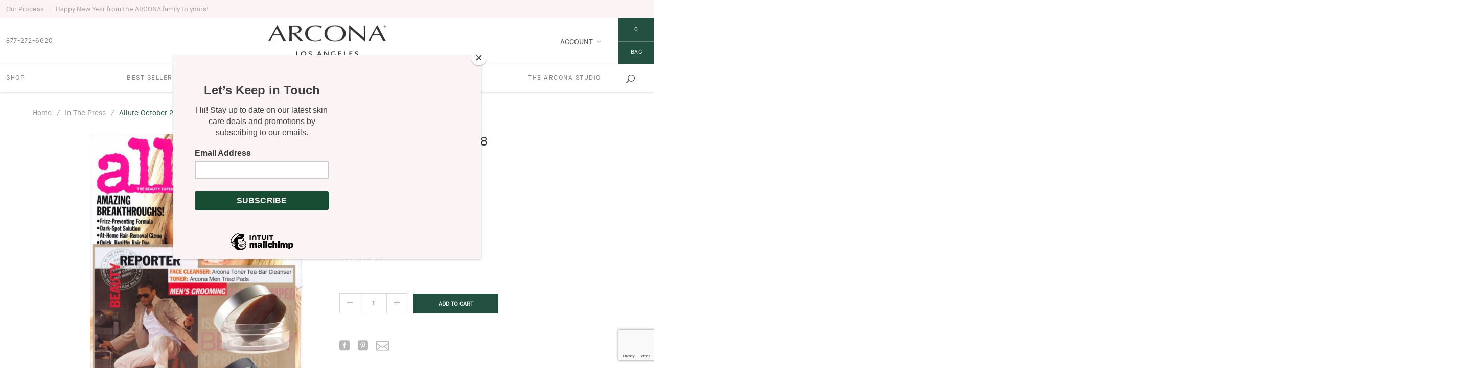

--- FILE ---
content_type: text/html; charset=utf-8
request_url: https://www.arcona.com/product/allure-october-2008.html
body_size: 16801
content:
<!DOCTYPE html><html lang="en" class="no-js" xmlns:fb="http://ogp.me/ns/fb#"><head><title>Arcona Skincare</title><script type="text/javascript">
var json_url = "https:\/\/www.arcona.com\/mm5\/json.mvc\u003F";
var json_nosessionurl = "https:\/\/www.arcona.com\/mm5\/json.mvc\u003F";
var Store_Code = "100";
</script>
<script type="text/javascript" src="https://www.arcona.com/mm5/clientside.mvc?T=139f5d5b&amp;Filename=ajax.js" integrity="sha512-hBYAAq3Edaymi0ELd4oY1JQXKed1b6ng0Ix9vNMtHrWb3FO0tDeoQ95Y/KM5z3XmxcibnvbVujqgLQn/gKBRhA==" crossorigin="anonymous"></script>
<script type="text/javascript">
var MMThemeBreakpoints =
[
{
"code":	"mobile",
"name":	"Mobile",
"start":	{
"unit": "px",
"value": ""
}
,
"end":	{
"unit": "em",
"value": "39.999"
}
}
,{
"code":	"tablet",
"name":	"Tablet",
"start":	{
"unit": "px",
"value": ""
}
,
"end":	{
"unit": "em",
"value": "59.999"
}
}
];
</script>
<script type="text/javascript">
var affirm_config =
{
public_api_key:	"W6J58YBMYW9ZOWER",
script:	"https://cdn1.affirm.com/js/v2/affirm.js"
};
// Miva Merchant
// Affirm Bootstrap
(function(m,g,n,d,a,e,h,c){var b=m[n]||{},k=document.createElement(e),p=document.getElementsByTagName(e)[0],l=function(a,b,c){return function(){a[b]._.push([c,arguments])}};b[d]=l(b,d,"set");var f=b[d];b[a]={};b[a]._=[];f._=[];b._=[];b[a][h]=l(b,a,h);b[c]=function(){b._.push([h,arguments])};a=0;for(c="set add save post open empty reset on off trigger ready setProduct".split(" ");a<c.length;a++)f[c[a]]=l(b,d,c[a]);a=0;for(c=["get","token","url","items"];a<c.length;a++)f[c[a]]=function(){};k.async=
!0;k.src=g[e];p.parentNode.insertBefore(k,p);delete g[e];f(g);m[n]=b})(window,affirm_config,"affirm","checkout","ui","script","ready","jsReady");
(function( obj, eventType, fn )
{
if ( obj.addEventListener )
{
obj.addEventListener( eventType, fn, false );
}
else if ( obj.attachEvent )
{
obj.attachEvent( 'on' + eventType, fn );
}
})( window, 'load', function()
{
if ( typeof MivaEvents !== 'undefined' )
{
MivaEvents.SubscribeToEvent( 'price_changed', function( product_data )
{
var affirm_aslowas = document.getElementById( `mvaffirm_aslowas-${product_data.product_code}` );
if ( affirm_aslowas )
{
affirm_aslowas.setAttribute( 'data-amount', ( product_data.price * 100 ).toFixed() );
affirm.ui.ready( function()
{
affirm.ui.refresh();
} );
}
} );
}
} );
</script>
<script type="text/javascript" src="https://www.arcona.com/mm5/clientside.mvc?T=139f5d5b&amp;Module_Code=paypalcp&amp;Filename=runtime.js" integrity="sha512-A6/Hrcz8/r8OYVd2LYO313hk0S6tB5l/XeeOIIsdTxBuJqhAXWVVYIyDEomW+X+c75UgL0HeRe1C+MA3wdZSUw==" crossorigin="anonymous" async defer></script>
<script src="https://www.paypal.com/sdk/js?client-id=AcCNNzIa9VV_d1q2jFf4pNN33IIecvECC34nYq0EJIGN9EonWCRQD5JkXT_EDm6rOSCvnRE9g6JOGZXc&amp;merchant-id=6NE7EXYBDPE8Q&amp;currency=USD&amp;components=buttons,messages" data-partner-attribution-id="Miva_PCP"></script>
<script type="text/javascript" src="https://www.arcona.com/mm5/clientside.mvc?T=139f5d5b&amp;Filename=runtime_ui.js" integrity="sha512-ZIZBhU8Ftvfk9pHoUdkXEXY8RZppw5nTJnFsMqX+3ViPliSA/Y5WRa+eK3vIHZQfqf3R/SXEVS1DJTjmKgVOOw==" crossorigin="anonymous"></script>
<script type="text/javascript" src="https://www.arcona.com/mm5/clientside.mvc?T=139f5d5b&amp;Module_Code=cmp-cssui-searchfield&amp;Filename=runtime.js" integrity="sha512-GT3fQyjPOh3ZvhBeXjc3+okpwb4DpByCirgPrWz6TaihplxQROYh7ilw9bj4wu+hbLgToqAFQuw3SCRJjmGcGQ==" crossorigin="anonymous"></script>
<script type="text/javascript">
var MMSearchField_Search_URL_sep = "https:\/\/www.arcona.com\/product-search.html\u003FSearch=";
(function( obj, eventType, fn )
{
if ( obj.addEventListener )
{
obj.addEventListener( eventType, fn, false );
}
else if ( obj.attachEvent )
{
obj.attachEvent( 'on' + eventType, fn );
}
})( window, 'mmsearchfield_override', function()
{
MMSearchField.prototype.onMenuAppendHeader = function(){return null;}MMSearchField.prototype.onMenuAppendItem = function( data ){var span;span = newElement( 'span', null, null, null );span.innerHTML = data;return span;}MMSearchField.prototype.onMenuAppendStoreSearch = function( search_value ){var item;item = newElement( 'div', { 'class': 'mm_searchfield_menuitem mm_searchfield_menuitem_storesearch' }, null, null );item.element_text = newTextNode( 'Search store for product "' + search_value + '"', item );return item;}MMSearchField.prototype.onFocus = function( e ) { ; };MMSearchField.prototype.onBlur = function( e ) { ; };
} );
</script>
<base href="https://www.arcona.com/mm5/" /><META http-equiv="Content-Type" content="text/html; charset=macintosh"><meta name="google-site-verification" content="VFovasvwGybD_g_CL1r3atg6XBmiP3wBBioVdftUYyE" /><!-- LP Google Ads Tag Tracking START --><script async src="https://www.googletagmanager.com/gtag/js?id=AW-707879175"></script><script>window.dataLayer = window.dataLayer || [];function gtag(){dataLayer.push(arguments);}gtag('js', new Date());gtag('config', 'AW-707879175');</script><!-- LP Google Ads Tag Tracking END --><script>(function(w,d,t,r,u){var f,n,i;w[u]=w[u]||[],f=function(){var o={ti:"187173794", enableAutoSpaTracking: true};o.q=w[u],w[u]=new UET(o),w[u].push("pageLoad")},n=d.createElement(t),n.src=r,n.async=1,n.onload=n.onreadystatechange=function(){var s=this.readyState;s&&s!=="loaded"&&s!=="complete"||(f(),n.onload=n.onreadystatechange=null)},i=d.getElementsByTagName(t)[0],i.parentNode.insertBefore(n,i)})(window,document,"script","//bat.bing.com/bat.js","uetq");</script><meta http-equiv="X-UA-Compatible" content="IE=edge" /><meta name="viewport" content="width=device-width, initial-scale=1" /><link rel="canonical" href="https://www.arcona.com/product/allure-october-2008.html" /><meta name="description" content="ARCONA skin care is known and respected for its nature-based, science driven formulations and their unparalleled ability to make a positive change to the skin." />
<meta name="keywords" content="arcona skin care, basic 5, basic five, arcona basic five, arcona spa, arcona facial, arcona face products, chirally correct skincare, natural skincare, cold processed skincare, organic skincare, cruelty free skincare, leaping bunny certified skincare, small batch skincare, purely beautiful skin, non toxic skincare" />
<link rel="stylesheet" href="/mm5/themes/suivant/css/css.php?v=1682979294"><link type="text/css" media="all" rel="stylesheet" href="css/00000001/mailchimp.css?T=a3c78796" data-resource-group="css_list" data-resource-code="mailchimp" /><link type="text/css" media="all" rel="stylesheet" href="css/00000001/combofacets.css?T=bc40af88" data-resource-group="css_list" data-resource-code="combofacets" /><style type="text/css" media="all" data-resource-group="css_list" data-resource-code="theme-styles">.cta-color {background-color: #235040; /* !important */transition: 0.2s ease-in-out all;}.cta-border {border-color: #235040; /* !important */}.cta-text-color {color: #235040; /* !important */}.cta-hover-color:hover {color: #235040; /* !important */}.cta-link-color a:hover {color: #235040; /* !important */}.cta-color-inverted {border-color: #235040; /* !important */color: #235040; /* !important */}.cta-color-inverted:hover {border-color: transparent;color: #fff;background-color: #235040; /* !important */}.noUi-handle {background: #235040;}div#question5 label:hover {background-color: #235040;}.quizCheck:checked + .forQuizCheckbox {background-color: #235040;}.ctgy_quick_link:hover .ctgy_quick_links_button{background-color: #235040;color: #fff;}.cta-svg-fill{fill: #235040;}.floating-placeholder.is-focused{border-color: #235040;}.key_ingredients ul li {color: #235040;}.cmp-dealer-portal__tab-title.is--active:after{border-color: #235040;}#tab-one:checked ~ .tabs #tab-one-label,#tab-two:checked ~ .tabs #tab-two-label,#tab-three:checked ~ .tabs #tab-three-label,#tab-four:checked ~ .tabs #tab-four-label,#tab-five:checked ~ .tabs #tab-five-label,#tab-six:checked ~ .tabs #tab-six-label,#tab-seven:checked ~ .tabs #tab-seven-label {border-color: #235040;}.back-to-top span:before {color: #235040;}.search-container input[type="submit"]{border-color: #235040;color: #235040;}.search-container input[type="submit"]:hover{background: #235040;color:#ffffff;}.hero-slider .slick-dots li.slick-active button{background: #235040;}form#commentform input[type="submit"]:hover{color: #235040;}</style><script language="JavaScript">function clientdimensions_cookieIsSet( name ){var i, cookies, cookie_name, values;cookies = document.cookie.split( ';' );for ( i = 0; i < cookies.length; i++ ){values = cookies[ i ].split( '=' );if ( values.length ){cookie_name = values[ 0 ].replace( /^\s+|\s+$/g, '' );if ( name == cookie_name ){return true;}}}return false;}function clientdimensions_getWindowWidth(){if ( window.innerWidth )	return window.innerWidth;else if ( document.documentElement && document.documentElement.clientWidth )	return document.documentElement.clientWidth;else if ( document.body && document.body.clientWidth )	return document.body.clientWidth;}function clientdimensions_getWindowHeight(){if ( window.innerHeight )	return window.innerHeight;else if ( document.documentElement && document.documentElement.clientHeight )	return document.documentElement.clientHeight;else if ( document.body && document.body.clientHeight )	return document.body.clientHeight;}setTimeout( function(){var clientdimensions_reload;clientdimensions_reload = !clientdimensions_cookieIsSet( 'mm-clientdimensions-width' ) || !clientdimensions_cookieIsSet( 'mm-clientdimensions-height' );document.cookie = 'mm-clientdimensions-width=' + clientdimensions_getWindowWidth();document.cookie = 'mm-clientdimensions-height=' + clientdimensions_getWindowHeight();if ( clientdimensions_reload ){if ( window.stop ){window.stop();}location.reload( true );}window.onresize = function( event ){document.cookie = 'mm-clientdimensions-width=' + clientdimensions_getWindowWidth();document.cookie = 'mm-clientdimensions-height=' + clientdimensions_getWindowHeight();}}, 0 );</script><!--[if lt IE 9]><script src="themes/suivant/js/modernizr.js"></script><script src="themes/suivant/js/respond.min.js"></script><![endif]--><link rel="icon" href="/mm5/graphics/00000001/favicon.png"><style type="text/css" media="all" data-resource-group="modules" data-resource-code="mvaffirm">.affirm-as-low-as {
font-size: 0.75rem;
font-weight: 700;
text-transform: uppercase;
}
@media screen and (min-width: 40em) {
.affirm-as-low-as {
font-size: 0.832rem;
}
}
.affirm-modal-trigger {
white-space: nowrap;
}</style><link type="text/css" media="all" rel="stylesheet" integrity="sha256-lWOXBr8vqpiy3pliCN1FmPIYkHdcr8Y0nc2BRMranrA= sha384-0K5gx4GPe3B0+RaqthenpKbJBAscHbhUuTd+ZmjJoHkRs98Ms3Pm2S4BvJqkmBdh sha512-wrhf+QxqNNvI+O73Y1XxplLd/Bt2GG2kDlyCGfeByKkupyZlAKZKAHXE2TM9/awtFar6eWl+W9hNO6Mz2QrA6Q==" crossorigin="anonymous" href="https://www.arcona.com/mm5/json.mvc?Store_Code=100&amp;Function=CSSResource_Output&amp;CSSResource_Code=mm-theme-styles&T=940f0dd1" data-resource-group="modules" data-resource-code="mm-theme-styles" /><script type="text/javascript" data-resource-group="modules" data-resource-code="recaptcha_v3">
(() =>
{
var script;
script	= document.createElement( 'script' );
script.src	= 'https://www.google.com/recaptcha/api.js?render=6LeZO5opAAAAAAFk6KUwSD3RhAtrFQH5i2hCKXQ_';
document.documentElement.appendChild( script );
} )();
document.addEventListener( 'DOMContentLoaded', () =>
{
var form, element, elements, form_lookup;
form_lookup = new Array();
elements = document.querySelectorAll( 'form input\u005Bname\u003D\"Action\"\u005D\u005Bvalue\u003D\"AUTH\"\u005D, form \u005Bname\u003D\"Action\"\u005D\u005Bvalue\u003D\"ORDR,SHIP,CTAX,AUTH\"\u005D' )
for ( element of elements )
{
if ( element instanceof HTMLFormElement )	form = element;
else if ( element.form instanceof HTMLFormElement )	form = element.form;
else
{
form = null;
while ( element )
{
if ( element instanceof HTMLFormElement )
{
form = element;
break;
}
element = element.parentNode;
}
}
if ( form && ( form_lookup.indexOf( form ) === -1 ) )
{
form_lookup.push( form );
new Miva_reCAPTCHAv3_FormSubmitListener( form, 'payment_authorization' );
}
}
elements = document.querySelectorAll( 'form input\u005Bname\u003D\"Action\"\u005D\u005Bvalue\u003D\"ICST\"\u005D' )
for ( element of elements )
{
if ( element instanceof HTMLFormElement )	form = element;
else if ( element.form instanceof HTMLFormElement )	form = element.form;
else
{
form = null;
while ( element )
{
if ( element instanceof HTMLFormElement )
{
form = element;
break;
}
element = element.parentNode;
}
}
if ( form && ( form_lookup.indexOf( form ) === -1 ) )
{
form_lookup.push( form );
new Miva_reCAPTCHAv3_FormSubmitListener( form, 'customer_account_create' );
}
}
elements = document.querySelectorAll( 'form input\u005Bname\u003D\"Action\"\u005D\u005Bvalue\u003D\"ICSQ\"\u005D, form input\u005Bname\u003D\"Action\"\u005D\u005Bvalue\u005E\u003D\"ICSQ,\"\u005D' )
for ( element of elements )
{
if ( element instanceof HTMLFormElement )	form = element;
else if ( element.form instanceof HTMLFormElement )	form = element.form;
else
{
form = null;
while ( element )
{
if ( element instanceof HTMLFormElement )
{
form = element;
break;
}
element = element.parentNode;
}
}
if ( form && ( form_lookup.indexOf( form ) === -1 ) )
{
form_lookup.push( form );
new Miva_reCAPTCHAv3_FormSubmitListener( form, 'customer_account_quick_create' );
}
}
elements = document.querySelectorAll( 'form input\u005Bname\u003D\"Action\"\u005D\u005Bvalue\u003D\"LOGN\"\u005D, form input\u005Bname\u003D\"Action\"\u005D\u005Bvalue\u005E\u003D\"LOGN,\"\u005D' )
for ( element of elements )
{
if ( element instanceof HTMLFormElement )	form = element;
else if ( element.form instanceof HTMLFormElement )	form = element.form;
else
{
form = null;
while ( element )
{
if ( element instanceof HTMLFormElement )
{
form = element;
break;
}
element = element.parentNode;
}
}
if ( form && ( form_lookup.indexOf( form ) === -1 ) )
{
form_lookup.push( form );
new Miva_reCAPTCHAv3_FormSubmitListener( form, 'customer_login' );
}
}
elements = document.querySelectorAll( 'form input\u005Bname\u003D\"Action\"\u005D\u005Bvalue\u003D\"DLOGN\"\u005D' )
for ( element of elements )
{
if ( element instanceof HTMLFormElement )	form = element;
else if ( element.form instanceof HTMLFormElement )	form = element.form;
else
{
form = null;
while ( element )
{
if ( element instanceof HTMLFormElement )
{
form = element;
break;
}
element = element.parentNode;
}
}
if ( form && ( form_lookup.indexOf( form ) === -1 ) )
{
form_lookup.push( form );
new Miva_reCAPTCHAv3_FormSubmitListener( form, 'dealer_log_in' );
}
}
} );
class Miva_reCAPTCHAv3_FormSubmitListener
{
#form;
#submitting;
#event_submit;
#original_submit;
#recaptcha_action;
constructor( form, recaptcha_action )
{
this.#form	= form;
this.#submitting	= false;
this.#original_submit	= form.submit;
this.#recaptcha_action	= recaptcha_action;
this.#event_submit	= ( e ) =>
{
e.stopImmediatePropagation();
e.preventDefault();
//
// Trigger overwritten submit to build reCAPTCHAv3 response, where the original
// form submit will be restored in the callback and the "submit" listener removed.
//
this.#form.submit();
}
this.#form.submit	= () =>
{
if ( this.#submitting )
{
return;
}
this.#submitting = true;
Miva_reCAPTCHAv3_Submit( this.#recaptcha_action, ( token ) =>
{
var input_response;
this.#submitting	= false;
input_response	= document.createElement( 'input' );
input_response.type	= 'hidden';
input_response.name	= 'reCAPTCHAv3_Response';
input_response.value	= token;
this.#form.submit	= this.#original_submit;
this.#form.removeEventListener( 'submit', this.#event_submit, { capture: true } );
this.#form.appendChild( input_response );
if ( this.#form.requestSubmit )	this.#form.requestSubmit();
else	this.#form.dispatchEvent( new Event( 'submit', { bubbles: true, cancelable: true } ) );
} );
};
this.#form.addEventListener( 'submit', this.#event_submit, { capture: true } );
}
}
function Miva_reCAPTCHAv3_Submit( recaptcha_action, callback )
{
try
{
grecaptcha.ready( () => {
try
{
grecaptcha.execute( '6LeZO5opAAAAAAFk6KUwSD3RhAtrFQH5i2hCKXQ_', { action: recaptcha_action } ).then( ( token ) => {
callback( token );
} );
}
catch ( e )
{
setTimeout( () => callback( 'recaptcha failed' ) );
}
} );
}
catch ( e )
{
setTimeout( () => callback( 'recaptcha failed' ) );
}
}
</script><!-- LP Search Console tag --><meta name="google-site-verification" content="cKr4bnT1Kr7hpd9rMTZEzJVVNjwcpaf4FIohgU9CfbU" /><script type="text/javascript" src="scripts/00000001/mailchimp.js?T=7122934e" data-resource-group="head_tag" data-resource-code="mailchimp"></script><script id="mcjs" data-resource-group="head_tag" data-resource-code="mailchimp_tracker">!function(c,h,i,m,p){m=c.createElement(h),p=c.getElementsByTagName(h)[0],m.async=1,m.src=i,p.parentNode.insertBefore(m,p)}(document,"script","https://chimpstatic.com/mcjs-connected/js/users/660da1d550dae4d5a75116ef8/d892877b2b06df1ee2ce0d342.js");</script><script type="text/javascript" src="scripts/00000001/runtime_combofacets.js?T=15657f11" data-resource-group="head_tag" data-resource-code="runtimecombofacets"></script><script type="text/javascript" data-resource-group="head_tag" data-resource-code="gtm-datalayer">var dataLayer = dataLayer || [];dataLayer.push({"canonicalUri": "\/product\/allure-october-2008.html","requestUri": "\/product\/allure-october-2008.html","pageCode": "PROD","pageType": "product","pageName": "","userId": "0","userEmail": "","userFname": "","userLname": "","userPhone": "","basketId": "provisional","categoryCode": "press","categoryName": "In The Press","productCode": "0085PR","checkoutStep": "","pageView": "\/product\/allure-october-2008.html"});dataLayer.push({ecommerce: null});dataLayer.push({"event": "product_view","ecommerce": {"detail": {"products": [{"name": "Allure October 2008","item_name": "Allure October 2008","id": "0085PR","item_id": "0085PR","price": "0"}]}},"content_type": "gtm_product","content_ids": ["0085PR"],"value": "0"});// Google Tag Manager(function(w,d,s,l,i){w[l]=w[l]||[];w[l].push({'gtm.start':new Date().getTime(),event:'gtm.js'});var f=d.getElementsByTagName(s)[0],j=d.createElement(s),dl=l!='dataLayer'?'&l='+l:'';j.async=true;j.src='https://www.googletagmanager.com/gtm.js?id='+i+dl;f.parentNode.insertBefore(j,f);})(window,document,'script','dataLayer','GTM-MRK2DMT');// End Google Tag Manager</script><script type="text/javascript" data-resource-group="head_tag" data-resource-code="gtm-inline">(function(w,d,s,l,i){w[l]=w[l]||[];w[l].push({'gtm.start':new Date().getTime(),event:'gtm.js'});var f=d.getElementsByTagName(s)[0],j=d.createElement(s),dl=l!='dataLayer'?'&l='+l:'';j.async=true;j.src='https://www.googletagmanager.com/gtm.js?id='+i+dl;f.parentNode.insertBefore(j,f);})(window,document,'script','dataLayer','GTM-MRK2DMT');</script><script data-resource-group="head_tag" data-resource-code="accessiBe">(function(){ var s = document.createElement('script'); var h = document.querySelector('head') || document.body; s.src = 'https://acsbapp.com/apps/app/dist/js/app.js'; s.async = true; s.onload = function(){ acsbJS.init({ statementLink : '', footerHtml : '', hideMobile : false, hideTrigger : false, disableBgProcess : false, language : 'en', position : 'left', leadColor : '#235040', triggerColor : '#235040', triggerRadius : '50%', triggerPositionX : 'left', triggerPositionY : 'bottom', triggerIcon : 'people', triggerSize : 'medium', triggerOffsetX : 20, triggerOffsetY : 20, mobile : { triggerSize : 'small', triggerPositionX : 'left', triggerPositionY : 'center', triggerOffsetX : 10, triggerOffsetY : 0, triggerRadius : '50%' } }); }; h.appendChild(s); })();</script><script type="text/javascript" src="https://www.arcona.com/mm5/clientside.mvc?T=139f5d5b&amp;Filename=runtime.js" integrity="sha512-EiU7WIxWkagpQnQdiP517qf12PSFAddgl4rw2GQi8wZOt6BLZjZIAiX4R53VP0ePnkTricjSB7Edt1Bef74vyg==" crossorigin="anonymous"></script><script type="text/javascript" src="https://www.arcona.com/mm5/clientside.mvc?T=139f5d5b&amp;Filename=MivaEvents.js" integrity="sha512-bmgSupmJLB7km5aCuKy2K7B8M09MkqICKWkc+0w/Oex2AJv3EIoOyNPx3f/zwF0PZTuNVaN9ZFTvRsCdiz9XRA==" crossorigin="anonymous"></script><script type="text/javascript" src="https://www.arcona.com/mm5/clientside.mvc?T=139f5d5b&amp;Filename=AttributeMachine.js" integrity="sha512-e2qSTe38L8wIQn4VVmCXg72J5IKMG11e3c1u423hqfBc6VT0zY/aG1c//K/UjMA6o0xmTAyxRmPOfEUlOFFddQ==" crossorigin="anonymous"></script><script>AttributeMachine.prototype.Generate_Discount = function (discount) {var discount_div;discount_div = document.createElement('div');discount_div.innerHTML = discount.descrip + ': ' + discount.formatted_discount;return discount_div;};AttributeMachine.prototype.Generate_Swatch = function (product_code, attribute, option) {var swatch = document.createElement('li'),wrap = document.createElement('span'),img = document.createElement('img');img.src = option.image;swatch.setAttribute('alt', option.prompt);swatch.setAttribute('title', option.prompt);swatch.setAttribute('data-code', option.code);swatch.setAttribute('data-color', option.prompt);swatch.appendChild(wrap);wrap.appendChild(img);return swatch;};AttributeMachine.prototype.Swatch_Click = function(input, attribute, option) {var i,swatchNameElement = document.getElementById('js-swatch-name');for (i = 0; i < input.select.options.length; i++) {if (input.select.options[i].value == option.code) {input.select.selectedIndex = i;};};if (attribute.inventory) {this.Attribute_Changed(input);};swatchNameElement.innerHTML = option.prompt;};AttributeMachine.prototype.Pricing_Update_Original = AttributeMachine.prototype.Pricing_Update;AttributeMachine.prototype.Pricing_Update = function (data) {if (data.variant?.variant_id) {AttributeMachine.prototype.Pricing_Update_Original.call(this, data);}};</script><script type="text/javascript" src="https://www.arcona.com/mm5/clientside.mvc?T=139f5d5b&amp;Filename=ImageMachine.js" integrity="sha512-luSn6atUPOw8U8HPV927zNVkcbbDcvbAlaSh/MEWznSCrOzPC2iQVeXSwLabEEn43FBmR6lKN0jhsWKmJR4n1Q==" crossorigin="anonymous"></script><script>(function () {/*** This is a 'CustomEvent()' polyfill for IE 9-11 to generate the proper thumbnails.* https://developer.mozilla.org/en-US/docs/Web/API/CustomEvent/CustomEvent*/if (typeof window.CustomEvent === "function") return false;function CustomEvent(event, params) {params = params || {bubbles: false, cancelable: false, detail: undefined};var evt = document.createEvent('CustomEvent');evt.initCustomEvent(event, params.bubbles, params.cancelable, params.detail);return evt;}CustomEvent.prototype = window.Event.prototype;window.CustomEvent = CustomEvent;})();var gallery = [],thumbnailIndex = 0,generate_thumbnail_event = new CustomEvent('ImageMachine_Generate_Thumbnail');ImageMachine.prototype.ImageMachine_Generate_Thumbnail = function (thumbnail_image, main_image, closeup_image, type_code) {var thumbnail,img,imCall = image_data211;if (imCall.length === 1) {/*** If 'thumbnail_image' is 'null', then we know there are no additional image.* In that case, we will append the contents of the 'single-image' template into the main image container.*/var singleImage = document.querySelector('[data-hook="single-image"]'),displayImage = document.importNode(singleImage.content, true),singleImageSrc = displayImage.querySelector('img'),imageContainer = document.querySelector('[data-hook^="cmp-product-imagery__slider"]');if (thumbnail_image !== null) {singleImageSrc.setAttribute('src', thumbnail_image);}else {singleImageSrc.setAttribute('src', main_image);}imageContainer.appendChild(displayImage);}thumbnail = document.createElement('div');thumbnail.setAttribute('class', 'cmp-product-imagery__image');thumbnail.setAttribute('data-index', thumbnailIndex++);thumbnail.setAttribute('data-thumbnail', main_image);thumbnail.setAttribute('data-zoom', closeup_image);thumbnail.setAttribute('data-type', type_code);if (typeof(thumbnail_image) == 'string' && thumbnail_image.length > 0) {img = document.createElement('img');if (thumbnailIndex > 1) {img.src = 'graphics/en-US/cssui/blank.gif';img.setAttribute('data-lazy', thumbnail_image);}else {img.src = thumbnail_image;}img.setAttribute('alt', 'Allure October 2008');img.setAttribute('title', 'Allure October 2008');thumbnail.appendChild(img);}var gallery_image = (typeof(closeup_image) == 'string' && closeup_image.length > 0) ? closeup_image : main_image;gallery.push({src: gallery_image,title: 'Allure October 2008'});document.dispatchEvent(generate_thumbnail_event);return thumbnail;};</script><meta property="og:title" content="Allure October 2008" /><meta property="og:type" content="product" /><meta property="og:image" content="https://www.arcona.com/mm5/" /><meta property="og:url" content="https://www.arcona.com/product/allure-october-2008.html" /><meta property="og:site_name" content="Skin Care By ARCONA - Hollywood and Los Angeles' Leading Facial Spa" /><meta property="og:description" content="Check out the deal on Allure October 2008 at Skin Care By ARCONA - Hollywood and Los Angeles' Leading Facial Spa" /><!-- Start GD Ratings Styles -->
<link rel="stylesheet" href="/mm5/5.00/gd-mods/assets/vendor/fa/css/font-awesome.min.css" />
<link href="/mm5/5.00/gd-ratings-api.mvc?resource=styles" rel="stylesheet" type="text/css" />
<!-- End GD Ratings Styles -->
<!-- Start GD Ratings JS -->
<script type="text/javascript" src="/mm5/5.00/gd-mods/assets/js/gd-ratings.js"></script>
<!-- End GD Ratings JS -->
</head><body id="js-PROD" class="prod single-column 0085PR"><!--[if lt IE 9]> <p class="message closable message-info browsehappy align-center"><a href="#" class="close">&times;</a>You are using an <strong>outdated</strong> browser.<br />Please <a href="http://browsehappy.com/" target="" rel="nofollow">upgrade your browser</a> to improve your experience.</p> <![endif]--><nav class="mobile-menu mobile-menu-left"><div class="row mobile-navigation-header"><a href="https://www.arcona.com/customer-log-in.html" rel="nofollow" class="column one-third align-center bg-gray charcoal"><span data-rt-icon="&#x61;"></span><small>ACCOUNT</small></a><a href="https://www.arcona.com/contact-us.html" rel="nofollow" class="column one-third align-center bg-gray charcoal"><span data-icon="&#xe090;"></span><small>CONTACT</small></a><a href="https://www.arcona.com/shopping-cart.html" rel="nofollow" class="column one-third align-center cta-color white"><span data-rt-icon="&#x65;"></span><small>MY CART</small></a></div><form action="https://www.arcona.com/product-search.html" method="post" class="row mobile-navigation-search"><input type="search" name="Search" value="" placeholder="Search&hellip;" class="column four-fifths bg-transparent" /><button type="submit" class="button button-square column one-fifth bg-transparent"><span data-icon="&#x55;"></span></button></form><div id="js-mobile-navigation" class="mobile-navigation"></div></nav><!-- end mobile-navigation --><div id="js-site-overlay" class="site-overlay"></div><!-- end site-overlay --><div id="js-site-wrapper" class="site-wrapper"><header id="js-header" class="header clearfix"><div class="pre-header clearfix bg-light-pink"><div class="row wrap"><div class="column whole formulated-text align-left np"><a href="/what-makes-us-different.html"><p class="pre-header-text flat-text">Our Process</a></p><span class="separator">|</span><p class="pre-header-text flat-text">
<span id="pre-header" class="readytheme-banner">
<a href="https://www.arcona.com/customer-care-shipping.html" target="_self">Happy New Year from the ARCONA family to yours!</a>
</span>
</p></div></div></div><!-- end pre-header --><div id="js-main-header" class="row wrap main-header vertical-align-parent"><ul class="medium-all-hidden no-list mobile-main-header"><li class="column one-sixth toggle-slide-left mobile-menu-button"><span data-icon="&#x61;"></span></li><li class="column two-thirds"><a href="//www.arcona.com/" title="Skin Care By ARCONA - Hollywood and Los Angeles' Leading Facial Spa" class="align-center" rel="nofollow"><img src="graphics/00000001/ARCONA_LA_logo_2020_gray@2x.png" alt="" title="" /></a></li><li id="js-mobile-basket-button" class="column one-sixth nlp mobile-basket-button"><span data-rt-icon="&#x65;" class="white cta-color"><span class="notification white basket-count cta-color">0</span></span></li></ul><div class="column two-fifths vertical-align store-phone-wrap np"><div class="column whole np store-phone align-left header-text">877-272-6620</div></div><div class="column all-hidden medium-all-shown medium-one-fifth align-center medium-align-left vertical-align logo-wrap"><a href="//www.arcona.com/" title="Skin Care By ARCONA - Hollywood and Los Angeles' Leading Facial Spa"><img src="graphics/00000001/ARCONA_LA_logo_2020_gray@2x.png" alt="" title="" /></a></div><div class="column all-hidden medium-all-shown medium-two-fifths vertical-align mini-basket-header np"><div class="column eight-tenths np service-links uppercase mnMedium"><a href="https://www.arcona.com/customer-log-in.html"><span>ACCOUNT</span><span class="account-arrow"></span></a></div><div class="column two-tenths align-right np"><div id="mini-basket" class="whole mini-basket"><a href="https://www.arcona.com/shopping-cart.html" rel="nofollow" id="js-mini-basket"><span data-rt-icon="" class="mini-bag white cta-color">BAG<span id="js-mini-basket-count" class="notification white basket-count cta-color">0</span></span></a></div></div></div><div> <div id="js-mini-basket-container" class="column whole small-half large-one-third mini-basket-container np mini-basket-container-safari"><div class="column whole np mini-basket-head-wrap"><div class="column half mini-basket-title uppercase mnMedium np"><span>Your Cart</span></div><div class="column half align-right mini-basket-close-wrap np"><span>&#10005;<span class="mini-basket-close mnBold uppercase">Close</span></span></div></div><style>.blackFridayMessage{color:#ff0000;text-align: center;margin-top: 65px;max-height: 45px;display: block;line-height: 2;font-size: 0.75rem;}</style><div class="column whole np mini-basket-head-wrap blackFridayMessage"></div><div class="column whole mini-basket-content np" data-itemcount="0" data-subtotal=""><div class="breaker clear"></div><h5 class="column whole align-center empty-mini-message">Your cart is currently empty.</h5></div></div></div></div><!-- end main-header --><nav id="js-navigation-bar" class="navigation-bar navigation_bar"><div class="row all-hidden medium-all-shown large-all-hidden mobile-navigation-bar"><div class="column one-eighth align-left toggle-slide-left"><span class="mag-icon" data-icon="&#x61;"></span><span class="shop-button-text mnMedium">Shop</span></div><div id="js-open-global-search--tablet" class="column one-twelfth float-right open-global-search--tablet"><span data-rt-icon="&#x6a;"></span></div></div><ul id="js-navigation-set" class="navigation-set M"><li class="level-1 nmMedium"><span class="parent"><a name="drop-link">Shop</a></span><ul><li class="level-2"><span class="cta-link-color"><a href="https://www.arcona.com/category/basic-five-regimen-packages-arcona.html" target="_self">Basic Five</a></span><ul><li class="level-3"><span class="cta-link-color"><a href="https://www.arcona.com/product/basic-five-normal-skin-type-package.html" target="_self">Normal Skin Type Collection</a></span></li><li class="level-3"><span class="cta-link-color"><a href="https://www.arcona.com/product/basic-five-dry-skin-type-package.html" target="_self">Dry Skin Type Collection</a></span></li><li class="level-3"><span class="cta-link-color"><a href="https://www.arcona.com/product/basic-five-oily-skin-type-package.html" target="_self">Oily Skin Type Collection</a></span></li><li class="level-3"><span class="cta-link-color"><a href="https://www.arcona.com/product/basic-five-problem-skin-type-package.html" target="_self">Problem Skin Type Collection</a></span></li><li class="level-3"><span class="cta-link-color"><a href="https://www.arcona.com/category/kits-arcona.html" target="_self">Travel Kits (Normal, Dry, Oily, Problem)</a></span></li></ul></li><li class="level-2"><span class="cta-link-color"><a href="https://www.arcona.com/category/shop-by-skin-type-arcona.html" target="_self">Shop By Skin Type</a></span><ul><li class="level-3"><span class="cta-link-color"><a href="https://www.arcona.com/category/normal-skin-arcona.html" target="_self">Normal Skin</a></span></li><li class="level-3"><span class="cta-link-color"><a href="https://www.arcona.com/category/dry-skin-arcona.html" target="_self">Dry Skin</a></span></li><li class="level-3"><span class="cta-link-color"><a href="https://www.arcona.com/category/oily-skin-arcona.html" target="_self">Oily Skin</a></span></li><li class="level-3"><span class="cta-link-color"><a href="https://www.arcona.com/category/problem-skin-arcona.html" target="_self">Problem Skin</a></span></li><li class="level-3"><span class="cta-link-color"><a href="https://www.arcona.com/category/sensitive-skin-arcona.html" target="_self">Sensitive Skin</a></span></li></ul></li><li class="level-2"><span class="cta-link-color"><a href="https://www.arcona.com/category/shop-by-concern-arcona.html" target="_self">Shop By Skin Concern</a></span><ul><li class="level-3"><span class="cta-link-color"><a href="https://www.arcona.com/category/breakouts-arcona.html" target="_self">Breakouts</a></span></li><li class="level-3"><span class="cta-link-color"><a href="https://www.arcona.com/category/redness-arcona.html" target="_self">Redness</a></span></li><li class="level-3"><span class="cta-link-color"><a href="https://www.arcona.com/category/discoloration-uneven-skin-tone-arcona.html" target="_self">Discoloration / Uneven Skin Tone</a></span></li><li class="level-3"><span class="cta-link-color"><a href="https://www.arcona.com/category/fine-lines-wrinkles-arcona.html" target="_self">Fine Lines & Wrinkles</a></span></li><li class="level-3"><span class="cta-link-color"><a href="https://www.arcona.com/category/uneven-texture-arcona.html" target="_self">Uneven Texture</a></span></li><li class="level-3"><span class="cta-link-color"><a href="https://www.arcona.com/category/eye-area-arcona.html" target="_self">Eye Area</a></span></li><li class="level-3"><span class="cta-link-color"><a href="https://www.arcona.com/category/sun-protection-arcona.html" target="_self">Sun Protection</a></span></li></ul></li><li class="level-2"><span class="cta-link-color">Product Categories</span><ul><li class="level-3"><span class="cta-link-color"><a href="https://www.arcona.com/category/cleansers-arcona.html" target="_self">Cleansers</a></span></li><li class="level-3"><span class="cta-link-color"><a href="https://www.arcona.com/category/exfoliators-arcona.html" target="_self">Exfoliators</a></span></li><li class="level-3"><span class="cta-link-color"><a href="https://www.arcona.com/category/hydrators-arcona.html" target="_self">Hydrators</a></span></li><li class="level-3"><span class="cta-link-color"><a href="https://www.arcona.com/category/serums-arcona.html" target="_self">Serums</a></span></li><li class="level-3"><span class="cta-link-color"><a href="https://www.arcona.com/category/eye-treatments-arcona.html" target="_self">Eye Treatments</a></span></li><li class="level-3"><span class="cta-link-color"><a href="https://www.arcona.com/category/sun-arcona.html" target="_self">Sun</a></span></li><li class="level-3"><span class="cta-link-color"><a href="https://www.arcona.com/category/peels-and-masks-arcona.html" target="_self">Peels and Masks</a></span></li><li class="level-3"><span class="cta-link-color"><a href="https://www.arcona.com/category/toners-and-pads-arcona.html" target="_self">Toners and Pads</a></span></li><li class="level-3"><span class="cta-link-color"><a href="https://www.arcona.com/category/makeup-arcona.html" target="_self">Makeup</a></span></li><li class="level-3"><span class="cta-link-color"><a href="https://www.arcona.com/category/body-arcona.html" target="_self">Body</a></span></li><li class="level-3"><span class="cta-link-color"><a href="https://www.arcona.com/category/hair-arcona.html" target="_self">Hair</a></span></li><li class="level-3"><span class="cta-link-color"><a href="https://www.arcona.com/category/kits-arcona.html" target="_self">Kits</a></span></li><li class="level-3"><span class="cta-link-color"><a href="https://www.arcona.com/category/men-arcona.html" target="_self">Men's</a></span></li><li class="level-3"><span class="cta-link-color"><a href="https://go.booker.com/location/ArconaStudio/buy" target="_self">Studio Gift Certificates</a></span></li></ul></li></ul></li><li class="level-1 nmMedium"><span class="parent"><a name="drop-link">Best Sellers</a></span><ul><li class="level-2"><span class="cta-link-color"><a href="https://www.arcona.com/category/top-10-products-arcona.html" target="_self">Top 10</a></span></li><li class="level-2"><span class="cta-link-color"><a href="https://www.arcona.com/category/sets-arcona.html" target="_self">Sets</a></span></li><li class="level-2"><span class="cta-link-color"><a href="https://www.arcona.com/category/body-and-hair-arcona.html" target="_self">Body and Hair</a></span></li></ul></li><li class="level-1 nmMedium"><span><a href="https://www.arcona.com/skin-quiz.html" target="_self">Skin Quiz</a></span></li><li class="level-1 nmMedium"><span><a href="https://www.arcona.com/our-story.html" target="_self">About Us</a></span><ul><li class="level-2"><span class="cta-link-color"><a href="https://www.arcona.com/what-makes-us-different.html" target="_self">Our Process</a></span></li><li class="level-2"><span class="cta-link-color"><a href="https://www.arcona.com/faqs.html" target="_self">FAQ</a></span></li><li class="level-2"><span class="cta-link-color"><a href="/blog/" target="_self">Blog</a></span></li><li class="level-2"><span class="cta-link-color"><a href="/blog/locations/" target="_self">Authorized Spa Retailers</a></span></li><li class="level-2"><span class="cta-link-color"><a href="https://www.arcona.com/dealer-log-in.html" target="_self">Wholesale Inquiries</a></span></li><li class="level-2"><span class="cta-link-color"><a href="https://www.arcona.com/arcona-certification-waitlist.html" target="_self">Education</a></span></li></ul></li><li class="level-1 nmMedium"><span><a href="https://www.arcona.com/arcona-studio.html" target="_self">The Arcona Studio</a></span><ul><li class="level-2"><span class="cta-link-color"><a href="https://www.arcona.com/arcona-studio.html" target="_self">About Our Studio</a></span></li><li class="level-2"><span class="cta-link-color"><a href="https://go.booker.com/#/location/ArconaStudio/service-categories" target="_self">Book an Appt.</a></span></li><li class="level-2"><span class="cta-link-color"><a href="/arcona-studio-services.html" target="_self">Spa Menu</a></span></li></ul></li><li id="js-open-global-search" class="level-1 open-global-search"><a href="https://www.arcona.com/product-search.html"><img src="/mm5/graphics/00000001/glass.svg" /></a></li></ul><div class="row wrap"><form action="https://www.arcona.com/product-search.html" method="post" id="js-global-search" class="column whole large-half bg-white nrp global-search hide"><input type="search" name="Search" value="" placeholder="Search&hellip;" class="bg-transparent nb input-large-font" /><button type="submit" class="button button-square cta-color nb np button-large-font icon-arrow_right" ></button></form></div></nav><!-- end navigation-bar --></header><!-- end header --><main><div class="row breadcrumbs"><nav class="column whole float-none large-np"><ul><li class="cta-link-color"><a href="https://www.arcona.com/" title="Home" class="breadcrumb-home">Home</a><span class="breadcrumb-border">&#47;</span></li><li class="cta-link-color"><a href="https://www.arcona.com/mm5/merchant.mvc?Screen=CTGY&Category_Code=press" title="In The Press">In The Press</a><span class="breadcrumb-border">&#47;</span></li><li><span class="current-item cta-text-color">Allure October 2008</span></li></ul></nav></div><!-- end breadcrumbs --><div class="row"><div id="column-right" class="column-right column whole push-none large-three-fourths large-push-one-fourth x-large-four-fifths x-large-push-one-fifth large-nrp"><div class="main-content"><script type="text/javascript" src="//cdn.callrail.com/companies/537401150/d1287d77cacc6bc7fb33/12/swap.js"></script>	<div class="row hdft-header"></div><div class="row prod-ctgy-hdft-header"></div><div class="product-information"><div class="column whole medium-four-tenths medium-offset-one-tenth product-information--images"><span class="flag flag--"><div id="js-main-image" class="cmp-product-imagery"><figure id="js-thumbnails" class="cmp-product-imagery__slider h-nm" data-hook="cmp-product-imagery__slider"></figure><span class="prod_wish_link" onClick="document.forms.add.action = 'https:\/\/www.arcona.com\/wish-list-450.html'; document.forms.add.elements.Action.value = 'ATWL'; document.getElementById('js-purchase-product').submit();"><svg xmlns="http://www.w3.org/2000/svg" xmlns:xlink="http://www.w3.org/1999/xlink" width="17" height="13"><image width="17" height="13" xlink:href="[data-uri]"/></svg></span><template data-hook="single-image"><div class="cmp-product-imagery__image" data-index="0" data-zoom="graphics/00000001/0085PRL1.jpg"><img src="graphics/00000001/0085PRL1.jpg" alt="Allure October 2008" title="Allure October 2008" position: relative;"></div></template><script type="text/javascript">var image_data211 = [
{
"type_code":	"main",
"image_data":
[
"graphics\/00000001\/0085PRL1_511x700.jpg",
"graphics\/00000001\/0085PRL1_511x700.jpg",
"graphics\/00000001\/0085PRL1.jpg"
]
}
]
var im211 = new ImageMachine( '0085PR', 0, 'js-main-image', 'js-thumbnails', 'js-closeup-container', 'js-closeup-image', 'js-closeup-close', '', 'B', 700, 700, 1, 'B', 1000, 1300, 1, 700, 700, 1, '' );
im211.oninitialize( image_data211 );
</script></div></span></div><!-- end product-information--images --><div class="column whole medium-half product-information--purchase"><div id="js-processing-purchase" class="processing-purchase"><img src="themes/suivant/images/img_ajax_processing.gif" alt="Processing..." title="Processing..." /></div><div id="js-purchase-message" class="message message-warning purchase-message"></div><div class="column whole medium-two-thirds product-info-wrap"><h1 class="normal nm">Allure October 2008</h1><small>

	
	
	
	<span class="gd-rating-review-link-cont">Not Yet Rated| <span id="rating-review-link" class="rating-review-link">Write the First Review</span></span></small><!-- Shopper Approved - templates > page > PROD --><div id="abcta" style="display:none;"></div><!-- Shopper Approved - templates > page > PROD --><div class="breaker"></div><div id="js-price-value" class="h3 charcoal nm" data-base-price="0">$0</div><div class="breaker"></div><div class="prod_customfields"></div><div class="breaker"></div><div class="breaker"></div><div class="column whole np product-information--description"><h4 class="nm uppercase">Description</h4><p id="product_description"></p></div><!-- end product-information--description --><form method="post" action="https://www.arcona.com/shopping-cart.html" name="add" id="js-purchase-product" class="inline-labeling" data-gtm-name="Allure October 2008" data-gtm-code="0085PR" data-gtm-productid="211" data-gtm-category="" data-gtm-brand=""><input type="hidden" name="Old_Screen" value="PROD" /><input type="hidden" name="Old_Search" value="" /><input type="hidden" name="Action" value="ADPR" /><input type="hidden" name="Product_Code" value="0085PR" /><input type="hidden" name="Category_Code" value="press" /><input type="hidden" name="Offset" value="" /><input type="hidden" name="AllOffset" value="" /><input type="hidden" name="CatListingOffset" value="" /><input type="hidden" name="RelatedOffset" value="" /><input type="hidden" name="SearchOffset" value="" /><div class="row"><div id="js-product-attributes" class="column whole product-attributes"><input type="hidden" name="Product_Attribute_Count" value="0" id="js-product-attribute-count" /></div></div><div class="row corners add-to-cart-wrap"><div class="float-left prod_quantity_wrap"><div class="column whole np"><span id="js-decrease-quantity" class="decrease-quantity" unselectable="on" data-rt-icon="&#x67;"></span><input type="tel" name="Quantity" value="1" id="l-quantity" class="align-center" /><span id="js-increase-quantity" class="increase-quantity" unselectable="on" data-rt-icon="&#x69;"></span></div></div><div class="float-left"><span onclick="document.forms.add.action = 'https:\/\/www.arcona.com\/shopping-cart.html'; document.forms.add.elements.Action.value = 'ADPR';"><input type="submit" value="Add to Cart" data-value="Add to Cart" id="js-add-to-cart" class="button uppercase add-to-cart bold cta-color" /></span></div></div></form><div class="row social-icons-wrap"><div class="column whole social-sharing"><mvt:if expr="ISNULL NOT g.discontinuedLayout">
  <div class="row large-show">
    <a href="https://www.facebook.com/sharer/sharer.php?u=&mvt:global:socialURL;" rel="nofollow" title="Facebook" target="_blank" class="facebook social-button share"><span data-icon="&#xe0c1;"></span></a>
    <a href="http://www.pinterest.com/pin/create/button/?url=&mvt:global:socialURL;&media=&mvt:global:socialImage;&description=&mvte:global:socialText;" rel="nofollow" title="Pinterest" target="_blank" class="pinterest social-button share"><span data-icon="&#xe0c3;"></span></a>
<a href="" rel="nofollow" title="Email to a Friend" id="js-open-tell-a-friend" class="social-button periwinkle--light hide medium-show"><span data-icon="&#xe010;" title="Email"></span></a>
    <div class="breaker"></div>
  </div>
</mvt:if></div></div></div></div><!-- end product-information--purchase --></div><!-- end product-information --><!-- Prod Skin Quiz Link --><div class="whole prod_skin_quiz_link_wrap"><div class="column half push-one-fourth prod_skin_quiz_text"><span class="nano-hidden">Don't know if this product is right for your skin?</span><a href="https://www.arcona.com/skin-quiz.html"><span class="uppercase underline prod_skin_quiz_link">take the skin quiz!</span></a></div></div><!-- Prod Benefits --><!-- Prod Technology --><div class="row"><div class="column whole prod_technology_wrap"><div class="column prod_technology_graphic_wrap"><div class="prod_technology_graphic_backdrop"></div><div class="prod_technology_graphic"><img data-src="/mm5/graphics/00000001/leafdrops.jpg" alt="Product Technology Graphic" /></div></div><div class="column prod_technology_text_wrap"><div class="prod_technology_icon_container"><span class="uppercase technology_title">Pure & Natural Technology</span><div class="column three-eighths prod_technology_icon_wrap nlp"><div class="prod_icon_wrap active_icon"><img data-src="/mm5/graphics/SVG/Active-Ingredients-dark.svg" alt="Active Ingredients Work Together Icon"></div><span class="prod_technology_text">Active Ingredients<br>Work Together</span></div><div class="column three-eighths prod_technology_icon_wrap nlp"><div class="prod_icon_wrap cold_icon"><img data-src="/mm5/graphics/SVG/Cold-Processing-dark.svg" alt="Cold Processing Icon"></div><span class="prod_technology_text">Cold<br>Processing</span></div><div class="column three-eighths prod_technology_icon_wrap nlp"><div class="prod_icon_wrap chiral_icon"><img data-src="/mm5/graphics/SVG/Chirally-Correct-Tech-dark.svg" alt="Chirally Correct Technology Icon"></div><span class="prod_technology_text">Chirally Correct<br>Technology</span></div><div class="column three-eighths prod_technology_icon_wrap nlp"><div class="prod_icon_wrap fresh_icon"><img data-src="/mm5/graphics/SVG/Small-Batches-dark.svg" alt="Small Batches Assure Freshness Icon"></div><span class="prod_technology_text">Small Batches<br>Assure Freshness</span></div><div class="column three-eighths prod_technology_icon_wrap nlp"><div class="prod_icon_wrap nonharmful_icon"><img data-src="/mm5/graphics/SVG/No-Harmful-Additives-dark.svg" alt="No Harmful Additives Icon"></div><span class="prod_technology_text">No Harmful<br>Additives</span></div><div class="column three-eighths prod_technology_icon_wrap nlp"><div class="prod_icon_wrap science_based_icon"><img data-src="/mm5/graphics/SVG/Science-Based-Formulas-dark.svg" alt="Science-Based Formulas icon"></div><span class="prod_technology_text">Science-Based<br>Formulas</span></div><a href="/what-makes-us-different.html"><span class="column whole uppercase difference-link cta-text-color">What makes us different</span></a></div></div></div></div><!-- Shopper Approved - templates > page > PROD --></div><div style="clear:both;"></div><div class="row"><div class="column whole medium-ten-twelfths medium-push-one-twelfth"><div id="abqa"></div><div style="clear:both;"></div><script type="text/javascript" src="https://arcona.services.answerbase.com/javascript/widget/full-featured-widget.min.js" data-product-external-id="211"data-product-sku="0085PR"data-product-title="Allure October 2008"data-product-price="0"data-product-url="https://www.arcona.com/product/allure-october-2008.html"data-product-description=""data-product-image-url="https://www.arcona.com/mm5/graphics/00000001/0085PRL1.jpg" data-product-association-product-category="press"data-external-product-category-id="press"data-insert-after="#abqa" defer></script><script src="https://arcona.services.answerbase.com/javascript/widget/cta-widget.min.js" data-insert-after="#abcta" defer></script></div></div><!-- END Shopper Approved - templates > page > PROD -->
	
	
	
	<div id="gd-reviews-cont" class="column whole"><div class="column five-twelfths reviews-left">
	<div id="gd-ratings-review-widget" class="gd-ratings-review-widget-scroll"><div class="gd-ratings-review-widget-title"><h2 class="uppercase">Write a review</h2></div><form action="https://www.arcona.com/product/allure-october-2008.html" method="post"><input type="hidden" name="Action" value="GD_WREVIEW" /><input type="hidden" name="GD_Ratings:product_review:product_id" value="211" /><input type="hidden" name="RedirectTo" value="https://www.arcona.com/mm5/merchant.mvc?Screen=PROD&amp;Product_Code=0085PR" /><div id="gd-review-container"><div class="gd-field-group gd-rate-field"><input type="hidden" name="GD_Ratings:product_review:overall" value="" id="gd_review_product_review_overall" /><label class="required uppercase">Rate:</label><span class="gd-review-stars-control" data-target="#gd_review_product_review_overall"><button data-value="1"><i class="fa fa-"></i></button><button data-value="2"><i class="fa fa-"></i></button><button data-value="3"><i class="fa fa-"></i></button><button data-value="4"><i class="fa fa-"></i></button><button data-value="5"><i class="fa fa-"></i></button></span></div><div class="gd-field-group"><label>Title (optional)</label><input type="text" name="GD_Ratings:product_review:title" value="" /></div><div class="gd-field-group"><label>Name</label><input type="text" name="GD_Ratings:user:nickname" value="" /></div><div class="gd-field-group"><label>Email</label><input type="text" name="GD_Ratings:user:email" value="" /></div><div class="gd-field-group"><label>Location</label><input type="text" name="GD_Ratings:user:location" value="" /></div><input type="hidden" name="GD_Ratings:additional_ratings_total" value="0" /><div class="gd-field-group"><label class="required uppercase">Review</label><textarea name="GD_Ratings:product_review:summary"></textarea></div><div class="gd-field-group" style="visibility: hidden; display: none;"><strong>Would you recommend this product?</strong><label class="gd-checkbox"><input type="radio" name="GD_Ratings:product_review:recommended" value="1" checked="checked" /> Yes</label><label class="gd-checkbox"><input type="radio" name="GD_Ratings:product_review:recommended" value="0" /> No</label></div><input type="hidden" name="GD_Ratings:store_review:overall" value="0" id="gd_review_store_review_overall" /><div class="actions"><button type="submit" class="cta-color button">Submit Review</button></div></form></div>
</div></div><div class="column five-twelfths reviews-right"><div class="gd-row review-wrap"><p>Be the first to rate this item!</p> </div>
<script>if (typeof am211 !== 'undefined') {var attrMachCall = am211;};</script><div class="row prod-ctgy-hdft-footer"></div><div class="row hdft-footer"><div id="js-tell-a-friend-wrap" class="lightbox-me tell-a-friend"><span class="close">&times;</span><form id="js-tell-a-friend" method="post" action="/forms/tafForm.php" class="column whole nm"><h4>Tell A Friend</h4><div id="tell-a-friend-validation-errors" class="message message-error hide"></div><div id="tell-a-friend-processing" class="hide"><img src="themes/suivant/images/img_ajax_processing.gif" alt="Processing..." title="Processing..." /></div><div id="tell-a-friend-success" class="message message-success hide">Your message has been sent. Thank you for sharing!</div><div id="js-error" class="message message-error hide">An error has occurred. Please try your request again.</div><fieldset class="nm"><div class="form-row"><label for="js-tafName" title="Your Name" class="">Your Name:</label><input type="text" name="tafName" value="" id="js-tafName" /></div><div class="form-row"><label for="js-tafEmail" title="Your Email" class="">Your Email:</label><input type="email" name="tafEmail" value="" id="js-tafEmail" /></div><div class="form-row"><label for="js-tafFriendEmail" title="Friend's Email" class="">Friend's Email:</label><input type="email" name="tafFriendEmail" value="" id="js-tafFriendEmail" /></div><div class="form-row"><label for="l-tafComment" title="Your Message" class="">Your Message:</label><textarea name="tafComment" rows="5" cols="40" id="l-tafComment"></textarea></div><div class="row align-center"><div class="column half"><input type="reset" value="Cancel" class="button" /></div><div class="column half"><input type="submit" value="Send" class="button bg-cyan" /></div></div><input type="hidden" name="prodName" value="Allure October 2008" /><input type="hidden" name="prodURL" value="https://www.arcona.com//product/0085PR.html" /><input type="hidden" name="storeName" value="Skin Care By ARCONA - Hollywood and Los Angeles' Leading Facial Spa" /><input type="hidden" name="storeURL" value="https://www.arcona.com/" /><input type="hidden" name="storeEmail" value="" /></fieldset></form></div><!-- end tell-a-friend --></div><script type="application/ld+json">{"@context": "http://schema.org/","@type": "Product","name": "Allure October 2008","image": "https://www.arcona.com/mm5/graphics/00000001/0085PRL1.jpg","description": "Allure October 2008","category": "In The Press","sku": "0085PR","offers": {"@type": "Offer","url": "https://www.arcona.com/product/allure-october-2008.html", "priceCurrency": "USD","price": "0","identifier": "upc:0085PR","availability":"inStock"}}</script></div></div><!-- end column-right --><div id="column-left" class="column-left column hide large-show large-one-fourth large-pull-three-fourths x-large-one-fifth x-large-pull-four-fifths nlp"><nav class="category-tree"><h5 class="uppercase">All Categories<span class="tree-open-anchor">&nbsp;</span></h5><ul class="cat-tree-list open" id="all-product-categories"><li><a href="https://www.arcona.com/category/cleansers-arcona.html">Cleansers</li></a><li><a href="https://www.arcona.com/category/exfoliators-arcona.html">Exfoliators</li></a><li><a href="https://www.arcona.com/category/hydrators-arcona.html">Hydrators</li></a><li><a href="https://www.arcona.com/category/serums-arcona.html">Serums</li></a><li><a href="https://www.arcona.com/category/eye-treatments-arcona.html">Eye Treatments</li></a><li><a href="https://www.arcona.com/category/sun-arcona.html">Sun</li></a><li><a href="https://www.arcona.com/category/peels-and-masks-arcona.html">Peels and Masks</li></a><li><a href="https://www.arcona.com/category/toners-and-pads-arcona.html">Toners and Pads</li></a><li><a href="https://www.arcona.com/category/makeup-arcona.html">Makeup</li></a><li><a href="https://www.arcona.com/category/body-arcona.html">Body</li></a><li><a href="https://www.arcona.com/category/hair-arcona.html">Hair</li></a><li><a href="https://www.arcona.com/category/kits-arcona.html">Kits</li></a><li><a href="https://www.arcona.com/category/men-arcona.html">Men</li></a></ul><h5 class="uppercase">By Concern<span class="tree-open-anchor">&nbsp;</span></h5><ul class="cat-tree-list shop-by-concern open"><li><a href="https://www.arcona.com/category/breakouts-arcona.html">Breakouts</li></a><li><a href="https://www.arcona.com/category/redness-arcona.html">Redness</li></a><li><a href="https://www.arcona.com/category/discoloration-uneven-skin-tone-arcona.html">Discoloration/ Uneven Skin Tone</li></a><li><a href="https://www.arcona.com/category/fine-lines-wrinkles-arcona.html">Fine Lines & Wrinkles</li></a><li><a href="https://www.arcona.com/category/uneven-texture-arcona.html">Uneven Texture</li></a><li><a href="https://www.arcona.com/category/eye-area-arcona.html">Eye Area</li></a><li><a href="https://www.arcona.com/category/sun-protection-arcona.html">Sun Protection</li></a></ul><h5 class="uppercase">By Skin Type<span class="tree-open-anchor">&nbsp;</span></h5><ul class="cat-tree-list shop-by-skin-type open"><li><a href="https://www.arcona.com/category/sensitive-skin-arcona.html">Sensitive Skin</li></a><li><a href="https://www.arcona.com/category/normal-skin-arcona.html">Normal Skin</li></a><li><a href="https://www.arcona.com/category/dry-skin-arcona.html">Dry Skin</li></a><li><a href="https://www.arcona.com/category/oily-skin-arcona.html">Oily Skin</li></a><li><a href="https://www.arcona.com/category/problem-skin-arcona.html">Problem Skin</li></a></ul><h5 class="uppercase">Basic Five<span class="tree-open-anchor">&nbsp;</span></h5><ul class="cat-tree-list open" id="basic-five-packages"><li><a href="https://www.arcona.com/category/basic-normal-skin-type.html">Basic Normal Skin Type</li></a><li><a href="https://www.arcona.com/category/basic-oily-skin-type.html">Basic Oily Skin Type</li></a><li><a href="https://www.arcona.com/category/basic-dry-skin-type.html">Basic Dry Skin Type</li></a><li><a href="https://www.arcona.com/category/basic-problem-skin-type.html">Basic Problem Skin Type</li></a></ul></ul></ul></ul></ul></ul></ul><div class="cattree_vertical_separator">&nbsp;</div></nav><!-- end category-tree --></div><!-- end column-left --></div><!-- end main --><div class="bottom-wrap"></div><!-- end bottom-wrap --></div><!-- end wrap --></main><!-- end main --></div><!-- end site-wrapper --><footer class="row bg-white footer"><div class="column six-tenths footer-links np"><ul class="navigation-set">
<li class="cta-link-color"><a href="https://www.arcona.com/arcona-studio.html" target="_self">The Arcona Studio</a></li>
<li class="cta-link-color"><a href="/blog/locations/" target="_self">Authorized Spa Retailers</a></li>
<li class="cta-link-color"><a href="/customer-care-shopping.html" target="_self">Return Policy</a></li>
<li class="cta-link-color"><a href="https://www.arcona.com/customer-care.html" target="_self">Help</a></li>
<li class="cta-link-color"><a href="https://www.arcona.com/mm5/merchant.mvc?Screen=PRESS" target="_self">Press</a></li>
<li class="cta-link-color"><a href="https://www.arcona.com/careers.html" target="_self">Careers</a></li>
<li class="cta-link-color"><a href="https://www.arcona.com/privacy-policy.html" target="_self">Privacy Policy</a></li>
<li class="cta-link-color"><a href="https://www.arcona.com/site-map.html" target="_self">Site Map</a></li>
<li class="cta-link-color"><a href="https://www.arcona.com/dealer-log-in.html">Dealer Login</a></li>

</ul>
<div class="footer-separate">&nbsp;</div></div><div class="column one-fifth disclaimers np"><p class="whole nm">&copy; 2026 ARCONA&#8482;, Inc. All Rights Reserved<br><a href="https://www.miva.com/" title="Ecommerce Shopping Cart Software by Miva Merchant" target="_blank" rel="nofollow">eCommerce Experience Powered by Miva</a></p><div class="footer-separate">&nbsp;</div></div><div class="column one-fifth footer-social np"><div class="seven-tenths icons"><a href="https://www.facebook.com/ARCONA-Los-Angeles-76562768058/" title="Facebook" target="_blank" data-icon="&#xe093;"></a><a href="https://twitter.com/ARCONA_LA" title="Twitter" target="_blank" data-icon="&#xe094;"></a><a href="https://www.instagram.com/arconalosangeles/" title="Instagram" target="_blank" data-icon="&#xe09a;"></a></div></div></footer><div class="mobile-disclaimers"><p class="column whole nm">&copy; 2026 ARCONA&#8482;, Inc. All Rights Reserved<a href="https://www.miva.com/" title="Ecommerce Shopping Cart Software by Miva Merchant" target="_blank" rel="nofollow">eCommerce Experience Powered by Miva</a></p><div class="footer-separate">&nbsp;</div></div><!-- end footer --><!-- end disclaimers --><footer class="mobile-footer row medium-all-hidden bg-white"><div class="column one-fourth align-center"><a href="//www.arcona.com/"><span data-icon="&#xe074;"></span><small>HOME</small></a></div><div class="column one-fourth align-center toggle-slide-left"><span data-icon="&#x61;"></span><small>SHOP</small></div><div class="column one-fourth align-center"><a href="https://www.arcona.com/shopping-cart.html" id="js-mobile-footer-basket"><span data-icon="&#xe07a;"></span><small>CART</small></a></div><div class="column one-fourth align-center toggle-slide-bottom"><span data-icon="&#xe060;"></span><small>LINKS</small></div></footer><!-- end mobile-footer --><nav id="js-mobile-footer-links" class="mobile-menu mobile-menu-bottom mobile-footer-links medium-hide"><div class="mobile-menu-header">LINKS<a href="" class="silver close-mobile-menu">&times;</a></div><ul class="navigation-set single-navigation-column">
<li><a href="/" target="_self">Home</a></li>
<li><a href="https://www.arcona.com/our-story.html" target="_self">About Us</a></li>
<li><a href="https://www.arcona.com/privacy-policy.html" target="_self">Privacy Policy</a></li>
<li><a href="https://www.arcona.com/customer-care-shipping.html" target="_self">Shipping and Return Policy</a></li>
<li><a href="https://www.arcona.com/faqs.html" target="_self">Frequently Asked Questions</a></li>
<li><a href="https://www.arcona.com/site-map.html" target="_self">Site Map</a></li>
<li><a href="https://www.arcona.com/contact-us.html" target="_self">Contact Us</a></li>
</ul></nav><!-- end mobile-footer-links --><div id="js-back-to-top" class="back-to-top align-center print-hide"><span class="back-to-top-inner cta-color"><span class="icon-arrow-top"><svg version="1.1" id="Layer_1" xmlns="http://www.w3.org/2000/svg" xmlns:xlink="http://www.w3.org/1999/xlink" x="0px" y="0px"
	 viewBox="0 0 100 100" style="enable-background:new 0 0 100 100;" xml:space="preserve">
<g>
	<path class="cta-svg-fill" d="M97.7,50.6l2.3-2.3l-2.3-2.3c0,0,0,0,0,0L71,19.2c-1.3-1.3-3.4-1.3-4.6,0c-1.3,1.3-1.3,3.4,0,4.6L87.4,45H3.3
		C1.5,45,0,46.4,0,48.2c0,1.8,1.5,3.3,3.3,3.3h84.1L66.4,72.6c-1.3,1.3-1.3,3.4,0,4.6c0.6,0.6,1.5,1,2.3,1c0.8,0,1.7-0.3,2.3-1
		L97.7,50.6C97.7,50.6,97.7,50.6,97.7,50.6L97.7,50.6z"/>
</g>
</svg>
</span></span></div><!-- end back-to-top --><div id="theme-settings" class="readytheme-contentsection">
<script>
var theme_path = "themes\/suivant";
var default_country = "US";
</script>
</div>
<!--[if lt IE 9]><script src="themes/suivant/js/vendor.ie.min.js"></script><![endif]--><!--[if gte IE 9]><!--><script src="themes/suivant/js/vendor.min.js"></script><!--<![endif]--><script src="themes/suivant/js/plugins.js"></script><script src="/mm5/themes/suivant/js/scripts.js?v=1737666989"></script><!--[if lt IE 9]><script src="themes/suivant/js/rem.min.js"></script><![endif]--><script defer src="https://static.shopmy.us/Affiliates/sms_aff_clicktrack.js"></script><!-- Shopper Approved - global footer --><style>#ab-shopperapproved #ab-shopperapproved-logo{width: 100px;}</style><!-- END Shopper Approved - global footer -->	</body></html>
	

--- FILE ---
content_type: text/html; charset=utf-8
request_url: https://www.arcona.com/product/allure-october-2008.html
body_size: 16799
content:
<!DOCTYPE html><html lang="en" class="no-js" xmlns:fb="http://ogp.me/ns/fb#"><head><title>Arcona Skincare</title><script type="text/javascript">
var json_url = "https:\/\/www.arcona.com\/mm5\/json.mvc\u003F";
var json_nosessionurl = "https:\/\/www.arcona.com\/mm5\/json.mvc\u003F";
var Store_Code = "100";
</script>
<script type="text/javascript" src="https://www.arcona.com/mm5/clientside.mvc?T=139f5d5b&amp;Filename=ajax.js" integrity="sha512-hBYAAq3Edaymi0ELd4oY1JQXKed1b6ng0Ix9vNMtHrWb3FO0tDeoQ95Y/KM5z3XmxcibnvbVujqgLQn/gKBRhA==" crossorigin="anonymous"></script>
<script type="text/javascript">
var MMThemeBreakpoints =
[
{
"code":	"mobile",
"name":	"Mobile",
"start":	{
"unit": "px",
"value": ""
}
,
"end":	{
"unit": "em",
"value": "39.999"
}
}
,{
"code":	"tablet",
"name":	"Tablet",
"start":	{
"unit": "px",
"value": ""
}
,
"end":	{
"unit": "em",
"value": "59.999"
}
}
];
</script>
<script type="text/javascript">
var affirm_config =
{
public_api_key:	"W6J58YBMYW9ZOWER",
script:	"https://cdn1.affirm.com/js/v2/affirm.js"
};
// Miva Merchant
// Affirm Bootstrap
(function(m,g,n,d,a,e,h,c){var b=m[n]||{},k=document.createElement(e),p=document.getElementsByTagName(e)[0],l=function(a,b,c){return function(){a[b]._.push([c,arguments])}};b[d]=l(b,d,"set");var f=b[d];b[a]={};b[a]._=[];f._=[];b._=[];b[a][h]=l(b,a,h);b[c]=function(){b._.push([h,arguments])};a=0;for(c="set add save post open empty reset on off trigger ready setProduct".split(" ");a<c.length;a++)f[c[a]]=l(b,d,c[a]);a=0;for(c=["get","token","url","items"];a<c.length;a++)f[c[a]]=function(){};k.async=
!0;k.src=g[e];p.parentNode.insertBefore(k,p);delete g[e];f(g);m[n]=b})(window,affirm_config,"affirm","checkout","ui","script","ready","jsReady");
(function( obj, eventType, fn )
{
if ( obj.addEventListener )
{
obj.addEventListener( eventType, fn, false );
}
else if ( obj.attachEvent )
{
obj.attachEvent( 'on' + eventType, fn );
}
})( window, 'load', function()
{
if ( typeof MivaEvents !== 'undefined' )
{
MivaEvents.SubscribeToEvent( 'price_changed', function( product_data )
{
var affirm_aslowas = document.getElementById( `mvaffirm_aslowas-${product_data.product_code}` );
if ( affirm_aslowas )
{
affirm_aslowas.setAttribute( 'data-amount', ( product_data.price * 100 ).toFixed() );
affirm.ui.ready( function()
{
affirm.ui.refresh();
} );
}
} );
}
} );
</script>
<script type="text/javascript" src="https://www.arcona.com/mm5/clientside.mvc?T=139f5d5b&amp;Module_Code=paypalcp&amp;Filename=runtime.js" integrity="sha512-A6/Hrcz8/r8OYVd2LYO313hk0S6tB5l/XeeOIIsdTxBuJqhAXWVVYIyDEomW+X+c75UgL0HeRe1C+MA3wdZSUw==" crossorigin="anonymous" async defer></script>
<script src="https://www.paypal.com/sdk/js?client-id=AcCNNzIa9VV_d1q2jFf4pNN33IIecvECC34nYq0EJIGN9EonWCRQD5JkXT_EDm6rOSCvnRE9g6JOGZXc&amp;merchant-id=6NE7EXYBDPE8Q&amp;currency=USD&amp;components=buttons,messages" data-partner-attribution-id="Miva_PCP"></script>
<script type="text/javascript" src="https://www.arcona.com/mm5/clientside.mvc?T=139f5d5b&amp;Filename=runtime_ui.js" integrity="sha512-ZIZBhU8Ftvfk9pHoUdkXEXY8RZppw5nTJnFsMqX+3ViPliSA/Y5WRa+eK3vIHZQfqf3R/SXEVS1DJTjmKgVOOw==" crossorigin="anonymous"></script>
<script type="text/javascript" src="https://www.arcona.com/mm5/clientside.mvc?T=139f5d5b&amp;Module_Code=cmp-cssui-searchfield&amp;Filename=runtime.js" integrity="sha512-GT3fQyjPOh3ZvhBeXjc3+okpwb4DpByCirgPrWz6TaihplxQROYh7ilw9bj4wu+hbLgToqAFQuw3SCRJjmGcGQ==" crossorigin="anonymous"></script>
<script type="text/javascript">
var MMSearchField_Search_URL_sep = "https:\/\/www.arcona.com\/product-search.html\u003FSearch=";
(function( obj, eventType, fn )
{
if ( obj.addEventListener )
{
obj.addEventListener( eventType, fn, false );
}
else if ( obj.attachEvent )
{
obj.attachEvent( 'on' + eventType, fn );
}
})( window, 'mmsearchfield_override', function()
{
MMSearchField.prototype.onMenuAppendHeader = function(){return null;}MMSearchField.prototype.onMenuAppendItem = function( data ){var span;span = newElement( 'span', null, null, null );span.innerHTML = data;return span;}MMSearchField.prototype.onMenuAppendStoreSearch = function( search_value ){var item;item = newElement( 'div', { 'class': 'mm_searchfield_menuitem mm_searchfield_menuitem_storesearch' }, null, null );item.element_text = newTextNode( 'Search store for product "' + search_value + '"', item );return item;}MMSearchField.prototype.onFocus = function( e ) { ; };MMSearchField.prototype.onBlur = function( e ) { ; };
} );
</script>
<base href="https://www.arcona.com/mm5/" /><META http-equiv="Content-Type" content="text/html; charset=macintosh"><meta name="google-site-verification" content="VFovasvwGybD_g_CL1r3atg6XBmiP3wBBioVdftUYyE" /><!-- LP Google Ads Tag Tracking START --><script async src="https://www.googletagmanager.com/gtag/js?id=AW-707879175"></script><script>window.dataLayer = window.dataLayer || [];function gtag(){dataLayer.push(arguments);}gtag('js', new Date());gtag('config', 'AW-707879175');</script><!-- LP Google Ads Tag Tracking END --><script>(function(w,d,t,r,u){var f,n,i;w[u]=w[u]||[],f=function(){var o={ti:"187173794", enableAutoSpaTracking: true};o.q=w[u],w[u]=new UET(o),w[u].push("pageLoad")},n=d.createElement(t),n.src=r,n.async=1,n.onload=n.onreadystatechange=function(){var s=this.readyState;s&&s!=="loaded"&&s!=="complete"||(f(),n.onload=n.onreadystatechange=null)},i=d.getElementsByTagName(t)[0],i.parentNode.insertBefore(n,i)})(window,document,"script","//bat.bing.com/bat.js","uetq");</script><meta http-equiv="X-UA-Compatible" content="IE=edge" /><meta name="viewport" content="width=device-width, initial-scale=1" /><link rel="canonical" href="https://www.arcona.com/product/allure-october-2008.html" /><meta name="description" content="ARCONA skin care is known and respected for its nature-based, science driven formulations and their unparalleled ability to make a positive change to the skin." />
<meta name="keywords" content="arcona skin care, basic 5, basic five, arcona basic five, arcona spa, arcona facial, arcona face products, chirally correct skincare, natural skincare, cold processed skincare, organic skincare, cruelty free skincare, leaping bunny certified skincare, small batch skincare, purely beautiful skin, non toxic skincare" />
<link rel="stylesheet" href="/mm5/themes/suivant/css/css.php?v=1682979294"><link type="text/css" media="all" rel="stylesheet" href="css/00000001/mailchimp.css?T=a3c78796" data-resource-group="css_list" data-resource-code="mailchimp" /><link type="text/css" media="all" rel="stylesheet" href="css/00000001/combofacets.css?T=bc40af88" data-resource-group="css_list" data-resource-code="combofacets" /><style type="text/css" media="all" data-resource-group="css_list" data-resource-code="theme-styles">.cta-color {background-color: #235040; /* !important */transition: 0.2s ease-in-out all;}.cta-border {border-color: #235040; /* !important */}.cta-text-color {color: #235040; /* !important */}.cta-hover-color:hover {color: #235040; /* !important */}.cta-link-color a:hover {color: #235040; /* !important */}.cta-color-inverted {border-color: #235040; /* !important */color: #235040; /* !important */}.cta-color-inverted:hover {border-color: transparent;color: #fff;background-color: #235040; /* !important */}.noUi-handle {background: #235040;}div#question5 label:hover {background-color: #235040;}.quizCheck:checked + .forQuizCheckbox {background-color: #235040;}.ctgy_quick_link:hover .ctgy_quick_links_button{background-color: #235040;color: #fff;}.cta-svg-fill{fill: #235040;}.floating-placeholder.is-focused{border-color: #235040;}.key_ingredients ul li {color: #235040;}.cmp-dealer-portal__tab-title.is--active:after{border-color: #235040;}#tab-one:checked ~ .tabs #tab-one-label,#tab-two:checked ~ .tabs #tab-two-label,#tab-three:checked ~ .tabs #tab-three-label,#tab-four:checked ~ .tabs #tab-four-label,#tab-five:checked ~ .tabs #tab-five-label,#tab-six:checked ~ .tabs #tab-six-label,#tab-seven:checked ~ .tabs #tab-seven-label {border-color: #235040;}.back-to-top span:before {color: #235040;}.search-container input[type="submit"]{border-color: #235040;color: #235040;}.search-container input[type="submit"]:hover{background: #235040;color:#ffffff;}.hero-slider .slick-dots li.slick-active button{background: #235040;}form#commentform input[type="submit"]:hover{color: #235040;}</style><script language="JavaScript">function clientdimensions_cookieIsSet( name ){var i, cookies, cookie_name, values;cookies = document.cookie.split( ';' );for ( i = 0; i < cookies.length; i++ ){values = cookies[ i ].split( '=' );if ( values.length ){cookie_name = values[ 0 ].replace( /^\s+|\s+$/g, '' );if ( name == cookie_name ){return true;}}}return false;}function clientdimensions_getWindowWidth(){if ( window.innerWidth )	return window.innerWidth;else if ( document.documentElement && document.documentElement.clientWidth )	return document.documentElement.clientWidth;else if ( document.body && document.body.clientWidth )	return document.body.clientWidth;}function clientdimensions_getWindowHeight(){if ( window.innerHeight )	return window.innerHeight;else if ( document.documentElement && document.documentElement.clientHeight )	return document.documentElement.clientHeight;else if ( document.body && document.body.clientHeight )	return document.body.clientHeight;}setTimeout( function(){var clientdimensions_reload;clientdimensions_reload = !clientdimensions_cookieIsSet( 'mm-clientdimensions-width' ) || !clientdimensions_cookieIsSet( 'mm-clientdimensions-height' );document.cookie = 'mm-clientdimensions-width=' + clientdimensions_getWindowWidth();document.cookie = 'mm-clientdimensions-height=' + clientdimensions_getWindowHeight();if ( clientdimensions_reload ){if ( window.stop ){window.stop();}location.reload( true );}window.onresize = function( event ){document.cookie = 'mm-clientdimensions-width=' + clientdimensions_getWindowWidth();document.cookie = 'mm-clientdimensions-height=' + clientdimensions_getWindowHeight();}}, 0 );</script><!--[if lt IE 9]><script src="themes/suivant/js/modernizr.js"></script><script src="themes/suivant/js/respond.min.js"></script><![endif]--><link rel="icon" href="/mm5/graphics/00000001/favicon.png"><style type="text/css" media="all" data-resource-group="modules" data-resource-code="mvaffirm">.affirm-as-low-as {
font-size: 0.75rem;
font-weight: 700;
text-transform: uppercase;
}
@media screen and (min-width: 40em) {
.affirm-as-low-as {
font-size: 0.832rem;
}
}
.affirm-modal-trigger {
white-space: nowrap;
}</style><link type="text/css" media="all" rel="stylesheet" integrity="sha256-lWOXBr8vqpiy3pliCN1FmPIYkHdcr8Y0nc2BRMranrA= sha384-0K5gx4GPe3B0+RaqthenpKbJBAscHbhUuTd+ZmjJoHkRs98Ms3Pm2S4BvJqkmBdh sha512-wrhf+QxqNNvI+O73Y1XxplLd/Bt2GG2kDlyCGfeByKkupyZlAKZKAHXE2TM9/awtFar6eWl+W9hNO6Mz2QrA6Q==" crossorigin="anonymous" href="https://www.arcona.com/mm5/json.mvc?Store_Code=100&amp;Function=CSSResource_Output&amp;CSSResource_Code=mm-theme-styles&T=940f0dd1" data-resource-group="modules" data-resource-code="mm-theme-styles" /><script type="text/javascript" data-resource-group="modules" data-resource-code="recaptcha_v3">
(() =>
{
var script;
script	= document.createElement( 'script' );
script.src	= 'https://www.google.com/recaptcha/api.js?render=6LeZO5opAAAAAAFk6KUwSD3RhAtrFQH5i2hCKXQ_';
document.documentElement.appendChild( script );
} )();
document.addEventListener( 'DOMContentLoaded', () =>
{
var form, element, elements, form_lookup;
form_lookup = new Array();
elements = document.querySelectorAll( 'form input\u005Bname\u003D\"Action\"\u005D\u005Bvalue\u003D\"AUTH\"\u005D, form \u005Bname\u003D\"Action\"\u005D\u005Bvalue\u003D\"ORDR,SHIP,CTAX,AUTH\"\u005D' )
for ( element of elements )
{
if ( element instanceof HTMLFormElement )	form = element;
else if ( element.form instanceof HTMLFormElement )	form = element.form;
else
{
form = null;
while ( element )
{
if ( element instanceof HTMLFormElement )
{
form = element;
break;
}
element = element.parentNode;
}
}
if ( form && ( form_lookup.indexOf( form ) === -1 ) )
{
form_lookup.push( form );
new Miva_reCAPTCHAv3_FormSubmitListener( form, 'payment_authorization' );
}
}
elements = document.querySelectorAll( 'form input\u005Bname\u003D\"Action\"\u005D\u005Bvalue\u003D\"ICST\"\u005D' )
for ( element of elements )
{
if ( element instanceof HTMLFormElement )	form = element;
else if ( element.form instanceof HTMLFormElement )	form = element.form;
else
{
form = null;
while ( element )
{
if ( element instanceof HTMLFormElement )
{
form = element;
break;
}
element = element.parentNode;
}
}
if ( form && ( form_lookup.indexOf( form ) === -1 ) )
{
form_lookup.push( form );
new Miva_reCAPTCHAv3_FormSubmitListener( form, 'customer_account_create' );
}
}
elements = document.querySelectorAll( 'form input\u005Bname\u003D\"Action\"\u005D\u005Bvalue\u003D\"ICSQ\"\u005D, form input\u005Bname\u003D\"Action\"\u005D\u005Bvalue\u005E\u003D\"ICSQ,\"\u005D' )
for ( element of elements )
{
if ( element instanceof HTMLFormElement )	form = element;
else if ( element.form instanceof HTMLFormElement )	form = element.form;
else
{
form = null;
while ( element )
{
if ( element instanceof HTMLFormElement )
{
form = element;
break;
}
element = element.parentNode;
}
}
if ( form && ( form_lookup.indexOf( form ) === -1 ) )
{
form_lookup.push( form );
new Miva_reCAPTCHAv3_FormSubmitListener( form, 'customer_account_quick_create' );
}
}
elements = document.querySelectorAll( 'form input\u005Bname\u003D\"Action\"\u005D\u005Bvalue\u003D\"LOGN\"\u005D, form input\u005Bname\u003D\"Action\"\u005D\u005Bvalue\u005E\u003D\"LOGN,\"\u005D' )
for ( element of elements )
{
if ( element instanceof HTMLFormElement )	form = element;
else if ( element.form instanceof HTMLFormElement )	form = element.form;
else
{
form = null;
while ( element )
{
if ( element instanceof HTMLFormElement )
{
form = element;
break;
}
element = element.parentNode;
}
}
if ( form && ( form_lookup.indexOf( form ) === -1 ) )
{
form_lookup.push( form );
new Miva_reCAPTCHAv3_FormSubmitListener( form, 'customer_login' );
}
}
elements = document.querySelectorAll( 'form input\u005Bname\u003D\"Action\"\u005D\u005Bvalue\u003D\"DLOGN\"\u005D' )
for ( element of elements )
{
if ( element instanceof HTMLFormElement )	form = element;
else if ( element.form instanceof HTMLFormElement )	form = element.form;
else
{
form = null;
while ( element )
{
if ( element instanceof HTMLFormElement )
{
form = element;
break;
}
element = element.parentNode;
}
}
if ( form && ( form_lookup.indexOf( form ) === -1 ) )
{
form_lookup.push( form );
new Miva_reCAPTCHAv3_FormSubmitListener( form, 'dealer_log_in' );
}
}
} );
class Miva_reCAPTCHAv3_FormSubmitListener
{
#form;
#submitting;
#event_submit;
#original_submit;
#recaptcha_action;
constructor( form, recaptcha_action )
{
this.#form	= form;
this.#submitting	= false;
this.#original_submit	= form.submit;
this.#recaptcha_action	= recaptcha_action;
this.#event_submit	= ( e ) =>
{
e.stopImmediatePropagation();
e.preventDefault();
//
// Trigger overwritten submit to build reCAPTCHAv3 response, where the original
// form submit will be restored in the callback and the "submit" listener removed.
//
this.#form.submit();
}
this.#form.submit	= () =>
{
if ( this.#submitting )
{
return;
}
this.#submitting = true;
Miva_reCAPTCHAv3_Submit( this.#recaptcha_action, ( token ) =>
{
var input_response;
this.#submitting	= false;
input_response	= document.createElement( 'input' );
input_response.type	= 'hidden';
input_response.name	= 'reCAPTCHAv3_Response';
input_response.value	= token;
this.#form.submit	= this.#original_submit;
this.#form.removeEventListener( 'submit', this.#event_submit, { capture: true } );
this.#form.appendChild( input_response );
if ( this.#form.requestSubmit )	this.#form.requestSubmit();
else	this.#form.dispatchEvent( new Event( 'submit', { bubbles: true, cancelable: true } ) );
} );
};
this.#form.addEventListener( 'submit', this.#event_submit, { capture: true } );
}
}
function Miva_reCAPTCHAv3_Submit( recaptcha_action, callback )
{
try
{
grecaptcha.ready( () => {
try
{
grecaptcha.execute( '6LeZO5opAAAAAAFk6KUwSD3RhAtrFQH5i2hCKXQ_', { action: recaptcha_action } ).then( ( token ) => {
callback( token );
} );
}
catch ( e )
{
setTimeout( () => callback( 'recaptcha failed' ) );
}
} );
}
catch ( e )
{
setTimeout( () => callback( 'recaptcha failed' ) );
}
}
</script><!-- LP Search Console tag --><meta name="google-site-verification" content="cKr4bnT1Kr7hpd9rMTZEzJVVNjwcpaf4FIohgU9CfbU" /><script type="text/javascript" src="scripts/00000001/mailchimp.js?T=7122934e" data-resource-group="head_tag" data-resource-code="mailchimp"></script><script id="mcjs" data-resource-group="head_tag" data-resource-code="mailchimp_tracker">!function(c,h,i,m,p){m=c.createElement(h),p=c.getElementsByTagName(h)[0],m.async=1,m.src=i,p.parentNode.insertBefore(m,p)}(document,"script","https://chimpstatic.com/mcjs-connected/js/users/660da1d550dae4d5a75116ef8/d892877b2b06df1ee2ce0d342.js");</script><script type="text/javascript" src="scripts/00000001/runtime_combofacets.js?T=15657f11" data-resource-group="head_tag" data-resource-code="runtimecombofacets"></script><script type="text/javascript" data-resource-group="head_tag" data-resource-code="gtm-datalayer">var dataLayer = dataLayer || [];dataLayer.push({"canonicalUri": "\/product\/allure-october-2008.html","requestUri": "\/product\/allure-october-2008.html","pageCode": "PROD","pageType": "product","pageName": "","userId": "0","userEmail": "","userFname": "","userLname": "","userPhone": "","basketId": "provisional","categoryCode": "press","categoryName": "In The Press","productCode": "0085PR","checkoutStep": "","pageView": "\/product\/allure-october-2008.html"});dataLayer.push({ecommerce: null});dataLayer.push({"event": "product_view","ecommerce": {"detail": {"products": [{"name": "Allure October 2008","item_name": "Allure October 2008","id": "0085PR","item_id": "0085PR","price": "0"}]}},"content_type": "gtm_product","content_ids": ["0085PR"],"value": "0"});// Google Tag Manager(function(w,d,s,l,i){w[l]=w[l]||[];w[l].push({'gtm.start':new Date().getTime(),event:'gtm.js'});var f=d.getElementsByTagName(s)[0],j=d.createElement(s),dl=l!='dataLayer'?'&l='+l:'';j.async=true;j.src='https://www.googletagmanager.com/gtm.js?id='+i+dl;f.parentNode.insertBefore(j,f);})(window,document,'script','dataLayer','GTM-MRK2DMT');// End Google Tag Manager</script><script type="text/javascript" data-resource-group="head_tag" data-resource-code="gtm-inline">(function(w,d,s,l,i){w[l]=w[l]||[];w[l].push({'gtm.start':new Date().getTime(),event:'gtm.js'});var f=d.getElementsByTagName(s)[0],j=d.createElement(s),dl=l!='dataLayer'?'&l='+l:'';j.async=true;j.src='https://www.googletagmanager.com/gtm.js?id='+i+dl;f.parentNode.insertBefore(j,f);})(window,document,'script','dataLayer','GTM-MRK2DMT');</script><script data-resource-group="head_tag" data-resource-code="accessiBe">(function(){ var s = document.createElement('script'); var h = document.querySelector('head') || document.body; s.src = 'https://acsbapp.com/apps/app/dist/js/app.js'; s.async = true; s.onload = function(){ acsbJS.init({ statementLink : '', footerHtml : '', hideMobile : false, hideTrigger : false, disableBgProcess : false, language : 'en', position : 'left', leadColor : '#235040', triggerColor : '#235040', triggerRadius : '50%', triggerPositionX : 'left', triggerPositionY : 'bottom', triggerIcon : 'people', triggerSize : 'medium', triggerOffsetX : 20, triggerOffsetY : 20, mobile : { triggerSize : 'small', triggerPositionX : 'left', triggerPositionY : 'center', triggerOffsetX : 10, triggerOffsetY : 0, triggerRadius : '50%' } }); }; h.appendChild(s); })();</script><script type="text/javascript" src="https://www.arcona.com/mm5/clientside.mvc?T=139f5d5b&amp;Filename=runtime.js" integrity="sha512-EiU7WIxWkagpQnQdiP517qf12PSFAddgl4rw2GQi8wZOt6BLZjZIAiX4R53VP0ePnkTricjSB7Edt1Bef74vyg==" crossorigin="anonymous"></script><script type="text/javascript" src="https://www.arcona.com/mm5/clientside.mvc?T=139f5d5b&amp;Filename=MivaEvents.js" integrity="sha512-bmgSupmJLB7km5aCuKy2K7B8M09MkqICKWkc+0w/Oex2AJv3EIoOyNPx3f/zwF0PZTuNVaN9ZFTvRsCdiz9XRA==" crossorigin="anonymous"></script><script type="text/javascript" src="https://www.arcona.com/mm5/clientside.mvc?T=139f5d5b&amp;Filename=AttributeMachine.js" integrity="sha512-e2qSTe38L8wIQn4VVmCXg72J5IKMG11e3c1u423hqfBc6VT0zY/aG1c//K/UjMA6o0xmTAyxRmPOfEUlOFFddQ==" crossorigin="anonymous"></script><script>AttributeMachine.prototype.Generate_Discount = function (discount) {var discount_div;discount_div = document.createElement('div');discount_div.innerHTML = discount.descrip + ': ' + discount.formatted_discount;return discount_div;};AttributeMachine.prototype.Generate_Swatch = function (product_code, attribute, option) {var swatch = document.createElement('li'),wrap = document.createElement('span'),img = document.createElement('img');img.src = option.image;swatch.setAttribute('alt', option.prompt);swatch.setAttribute('title', option.prompt);swatch.setAttribute('data-code', option.code);swatch.setAttribute('data-color', option.prompt);swatch.appendChild(wrap);wrap.appendChild(img);return swatch;};AttributeMachine.prototype.Swatch_Click = function(input, attribute, option) {var i,swatchNameElement = document.getElementById('js-swatch-name');for (i = 0; i < input.select.options.length; i++) {if (input.select.options[i].value == option.code) {input.select.selectedIndex = i;};};if (attribute.inventory) {this.Attribute_Changed(input);};swatchNameElement.innerHTML = option.prompt;};AttributeMachine.prototype.Pricing_Update_Original = AttributeMachine.prototype.Pricing_Update;AttributeMachine.prototype.Pricing_Update = function (data) {if (data.variant?.variant_id) {AttributeMachine.prototype.Pricing_Update_Original.call(this, data);}};</script><script type="text/javascript" src="https://www.arcona.com/mm5/clientside.mvc?T=139f5d5b&amp;Filename=ImageMachine.js" integrity="sha512-luSn6atUPOw8U8HPV927zNVkcbbDcvbAlaSh/MEWznSCrOzPC2iQVeXSwLabEEn43FBmR6lKN0jhsWKmJR4n1Q==" crossorigin="anonymous"></script><script>(function () {/*** This is a 'CustomEvent()' polyfill for IE 9-11 to generate the proper thumbnails.* https://developer.mozilla.org/en-US/docs/Web/API/CustomEvent/CustomEvent*/if (typeof window.CustomEvent === "function") return false;function CustomEvent(event, params) {params = params || {bubbles: false, cancelable: false, detail: undefined};var evt = document.createEvent('CustomEvent');evt.initCustomEvent(event, params.bubbles, params.cancelable, params.detail);return evt;}CustomEvent.prototype = window.Event.prototype;window.CustomEvent = CustomEvent;})();var gallery = [],thumbnailIndex = 0,generate_thumbnail_event = new CustomEvent('ImageMachine_Generate_Thumbnail');ImageMachine.prototype.ImageMachine_Generate_Thumbnail = function (thumbnail_image, main_image, closeup_image, type_code) {var thumbnail,img,imCall = image_data211;if (imCall.length === 1) {/*** If 'thumbnail_image' is 'null', then we know there are no additional image.* In that case, we will append the contents of the 'single-image' template into the main image container.*/var singleImage = document.querySelector('[data-hook="single-image"]'),displayImage = document.importNode(singleImage.content, true),singleImageSrc = displayImage.querySelector('img'),imageContainer = document.querySelector('[data-hook^="cmp-product-imagery__slider"]');if (thumbnail_image !== null) {singleImageSrc.setAttribute('src', thumbnail_image);}else {singleImageSrc.setAttribute('src', main_image);}imageContainer.appendChild(displayImage);}thumbnail = document.createElement('div');thumbnail.setAttribute('class', 'cmp-product-imagery__image');thumbnail.setAttribute('data-index', thumbnailIndex++);thumbnail.setAttribute('data-thumbnail', main_image);thumbnail.setAttribute('data-zoom', closeup_image);thumbnail.setAttribute('data-type', type_code);if (typeof(thumbnail_image) == 'string' && thumbnail_image.length > 0) {img = document.createElement('img');if (thumbnailIndex > 1) {img.src = 'graphics/en-US/cssui/blank.gif';img.setAttribute('data-lazy', thumbnail_image);}else {img.src = thumbnail_image;}img.setAttribute('alt', 'Allure October 2008');img.setAttribute('title', 'Allure October 2008');thumbnail.appendChild(img);}var gallery_image = (typeof(closeup_image) == 'string' && closeup_image.length > 0) ? closeup_image : main_image;gallery.push({src: gallery_image,title: 'Allure October 2008'});document.dispatchEvent(generate_thumbnail_event);return thumbnail;};</script><meta property="og:title" content="Allure October 2008" /><meta property="og:type" content="product" /><meta property="og:image" content="https://www.arcona.com/mm5/" /><meta property="og:url" content="https://www.arcona.com/product/allure-october-2008.html" /><meta property="og:site_name" content="Skin Care By ARCONA - Hollywood and Los Angeles' Leading Facial Spa" /><meta property="og:description" content="Check out the deal on Allure October 2008 at Skin Care By ARCONA - Hollywood and Los Angeles' Leading Facial Spa" /><!-- Start GD Ratings Styles -->
<link rel="stylesheet" href="/mm5/5.00/gd-mods/assets/vendor/fa/css/font-awesome.min.css" />
<link href="/mm5/5.00/gd-ratings-api.mvc?resource=styles" rel="stylesheet" type="text/css" />
<!-- End GD Ratings Styles -->
<!-- Start GD Ratings JS -->
<script type="text/javascript" src="/mm5/5.00/gd-mods/assets/js/gd-ratings.js"></script>
<!-- End GD Ratings JS -->
</head><body id="js-PROD" class="prod single-column 0085PR"><!--[if lt IE 9]> <p class="message closable message-info browsehappy align-center"><a href="#" class="close">&times;</a>You are using an <strong>outdated</strong> browser.<br />Please <a href="http://browsehappy.com/" target="" rel="nofollow">upgrade your browser</a> to improve your experience.</p> <![endif]--><nav class="mobile-menu mobile-menu-left"><div class="row mobile-navigation-header"><a href="https://www.arcona.com/customer-log-in.html" rel="nofollow" class="column one-third align-center bg-gray charcoal"><span data-rt-icon="&#x61;"></span><small>ACCOUNT</small></a><a href="https://www.arcona.com/contact-us.html" rel="nofollow" class="column one-third align-center bg-gray charcoal"><span data-icon="&#xe090;"></span><small>CONTACT</small></a><a href="https://www.arcona.com/shopping-cart.html" rel="nofollow" class="column one-third align-center cta-color white"><span data-rt-icon="&#x65;"></span><small>MY CART</small></a></div><form action="https://www.arcona.com/product-search.html" method="post" class="row mobile-navigation-search"><input type="search" name="Search" value="" placeholder="Search&hellip;" class="column four-fifths bg-transparent" /><button type="submit" class="button button-square column one-fifth bg-transparent"><span data-icon="&#x55;"></span></button></form><div id="js-mobile-navigation" class="mobile-navigation"></div></nav><!-- end mobile-navigation --><div id="js-site-overlay" class="site-overlay"></div><!-- end site-overlay --><div id="js-site-wrapper" class="site-wrapper"><header id="js-header" class="header clearfix"><div class="pre-header clearfix bg-light-pink"><div class="row wrap"><div class="column whole formulated-text align-left np"><a href="/what-makes-us-different.html"><p class="pre-header-text flat-text">Our Process</a></p><span class="separator">|</span><p class="pre-header-text flat-text">
<span id="pre-header" class="readytheme-banner">
<a href="https://www.arcona.com/customer-care-shipping.html" target="_self">Happy New Year from the ARCONA family to yours!</a>
</span>
</p></div></div></div><!-- end pre-header --><div id="js-main-header" class="row wrap main-header vertical-align-parent"><ul class="medium-all-hidden no-list mobile-main-header"><li class="column one-sixth toggle-slide-left mobile-menu-button"><span data-icon="&#x61;"></span></li><li class="column two-thirds"><a href="//www.arcona.com/" title="Skin Care By ARCONA - Hollywood and Los Angeles' Leading Facial Spa" class="align-center" rel="nofollow"><img src="graphics/00000001/ARCONA_LA_logo_2020_gray@2x.png" alt="" title="" /></a></li><li id="js-mobile-basket-button" class="column one-sixth nlp mobile-basket-button"><span data-rt-icon="&#x65;" class="white cta-color"><span class="notification white basket-count cta-color">0</span></span></li></ul><div class="column two-fifths vertical-align store-phone-wrap np"><div class="column whole np store-phone align-left header-text">877-272-6620</div></div><div class="column all-hidden medium-all-shown medium-one-fifth align-center medium-align-left vertical-align logo-wrap"><a href="//www.arcona.com/" title="Skin Care By ARCONA - Hollywood and Los Angeles' Leading Facial Spa"><img src="graphics/00000001/ARCONA_LA_logo_2020_gray@2x.png" alt="" title="" /></a></div><div class="column all-hidden medium-all-shown medium-two-fifths vertical-align mini-basket-header np"><div class="column eight-tenths np service-links uppercase mnMedium"><a href="https://www.arcona.com/customer-log-in.html"><span>ACCOUNT</span><span class="account-arrow"></span></a></div><div class="column two-tenths align-right np"><div id="mini-basket" class="whole mini-basket"><a href="https://www.arcona.com/shopping-cart.html" rel="nofollow" id="js-mini-basket"><span data-rt-icon="" class="mini-bag white cta-color">BAG<span id="js-mini-basket-count" class="notification white basket-count cta-color">0</span></span></a></div></div></div><div> <div id="js-mini-basket-container" class="column whole small-half large-one-third mini-basket-container np mini-basket-container-safari"><div class="column whole np mini-basket-head-wrap"><div class="column half mini-basket-title uppercase mnMedium np"><span>Your Cart</span></div><div class="column half align-right mini-basket-close-wrap np"><span>&#10005;<span class="mini-basket-close mnBold uppercase">Close</span></span></div></div><style>.blackFridayMessage{color:#ff0000;text-align: center;margin-top: 65px;max-height: 45px;display: block;line-height: 2;font-size: 0.75rem;}</style><div class="column whole np mini-basket-head-wrap blackFridayMessage"></div><div class="column whole mini-basket-content np" data-itemcount="0" data-subtotal=""><div class="breaker clear"></div><h5 class="column whole align-center empty-mini-message">Your cart is currently empty.</h5></div></div></div></div><!-- end main-header --><nav id="js-navigation-bar" class="navigation-bar navigation_bar"><div class="row all-hidden medium-all-shown large-all-hidden mobile-navigation-bar"><div class="column one-eighth align-left toggle-slide-left"><span class="mag-icon" data-icon="&#x61;"></span><span class="shop-button-text mnMedium">Shop</span></div><div id="js-open-global-search--tablet" class="column one-twelfth float-right open-global-search--tablet"><span data-rt-icon="&#x6a;"></span></div></div><ul id="js-navigation-set" class="navigation-set M"><li class="level-1 nmMedium"><span class="parent"><a name="drop-link">Shop</a></span><ul><li class="level-2"><span class="cta-link-color"><a href="https://www.arcona.com/category/basic-five-regimen-packages-arcona.html" target="_self">Basic Five</a></span><ul><li class="level-3"><span class="cta-link-color"><a href="https://www.arcona.com/product/basic-five-normal-skin-type-package.html" target="_self">Normal Skin Type Collection</a></span></li><li class="level-3"><span class="cta-link-color"><a href="https://www.arcona.com/product/basic-five-dry-skin-type-package.html" target="_self">Dry Skin Type Collection</a></span></li><li class="level-3"><span class="cta-link-color"><a href="https://www.arcona.com/product/basic-five-oily-skin-type-package.html" target="_self">Oily Skin Type Collection</a></span></li><li class="level-3"><span class="cta-link-color"><a href="https://www.arcona.com/product/basic-five-problem-skin-type-package.html" target="_self">Problem Skin Type Collection</a></span></li><li class="level-3"><span class="cta-link-color"><a href="https://www.arcona.com/category/kits-arcona.html" target="_self">Travel Kits (Normal, Dry, Oily, Problem)</a></span></li></ul></li><li class="level-2"><span class="cta-link-color"><a href="https://www.arcona.com/category/shop-by-skin-type-arcona.html" target="_self">Shop By Skin Type</a></span><ul><li class="level-3"><span class="cta-link-color"><a href="https://www.arcona.com/category/normal-skin-arcona.html" target="_self">Normal Skin</a></span></li><li class="level-3"><span class="cta-link-color"><a href="https://www.arcona.com/category/dry-skin-arcona.html" target="_self">Dry Skin</a></span></li><li class="level-3"><span class="cta-link-color"><a href="https://www.arcona.com/category/oily-skin-arcona.html" target="_self">Oily Skin</a></span></li><li class="level-3"><span class="cta-link-color"><a href="https://www.arcona.com/category/problem-skin-arcona.html" target="_self">Problem Skin</a></span></li><li class="level-3"><span class="cta-link-color"><a href="https://www.arcona.com/category/sensitive-skin-arcona.html" target="_self">Sensitive Skin</a></span></li></ul></li><li class="level-2"><span class="cta-link-color"><a href="https://www.arcona.com/category/shop-by-concern-arcona.html" target="_self">Shop By Skin Concern</a></span><ul><li class="level-3"><span class="cta-link-color"><a href="https://www.arcona.com/category/breakouts-arcona.html" target="_self">Breakouts</a></span></li><li class="level-3"><span class="cta-link-color"><a href="https://www.arcona.com/category/redness-arcona.html" target="_self">Redness</a></span></li><li class="level-3"><span class="cta-link-color"><a href="https://www.arcona.com/category/discoloration-uneven-skin-tone-arcona.html" target="_self">Discoloration / Uneven Skin Tone</a></span></li><li class="level-3"><span class="cta-link-color"><a href="https://www.arcona.com/category/fine-lines-wrinkles-arcona.html" target="_self">Fine Lines & Wrinkles</a></span></li><li class="level-3"><span class="cta-link-color"><a href="https://www.arcona.com/category/uneven-texture-arcona.html" target="_self">Uneven Texture</a></span></li><li class="level-3"><span class="cta-link-color"><a href="https://www.arcona.com/category/eye-area-arcona.html" target="_self">Eye Area</a></span></li><li class="level-3"><span class="cta-link-color"><a href="https://www.arcona.com/category/sun-protection-arcona.html" target="_self">Sun Protection</a></span></li></ul></li><li class="level-2"><span class="cta-link-color">Product Categories</span><ul><li class="level-3"><span class="cta-link-color"><a href="https://www.arcona.com/category/cleansers-arcona.html" target="_self">Cleansers</a></span></li><li class="level-3"><span class="cta-link-color"><a href="https://www.arcona.com/category/exfoliators-arcona.html" target="_self">Exfoliators</a></span></li><li class="level-3"><span class="cta-link-color"><a href="https://www.arcona.com/category/hydrators-arcona.html" target="_self">Hydrators</a></span></li><li class="level-3"><span class="cta-link-color"><a href="https://www.arcona.com/category/serums-arcona.html" target="_self">Serums</a></span></li><li class="level-3"><span class="cta-link-color"><a href="https://www.arcona.com/category/eye-treatments-arcona.html" target="_self">Eye Treatments</a></span></li><li class="level-3"><span class="cta-link-color"><a href="https://www.arcona.com/category/sun-arcona.html" target="_self">Sun</a></span></li><li class="level-3"><span class="cta-link-color"><a href="https://www.arcona.com/category/peels-and-masks-arcona.html" target="_self">Peels and Masks</a></span></li><li class="level-3"><span class="cta-link-color"><a href="https://www.arcona.com/category/toners-and-pads-arcona.html" target="_self">Toners and Pads</a></span></li><li class="level-3"><span class="cta-link-color"><a href="https://www.arcona.com/category/makeup-arcona.html" target="_self">Makeup</a></span></li><li class="level-3"><span class="cta-link-color"><a href="https://www.arcona.com/category/body-arcona.html" target="_self">Body</a></span></li><li class="level-3"><span class="cta-link-color"><a href="https://www.arcona.com/category/hair-arcona.html" target="_self">Hair</a></span></li><li class="level-3"><span class="cta-link-color"><a href="https://www.arcona.com/category/kits-arcona.html" target="_self">Kits</a></span></li><li class="level-3"><span class="cta-link-color"><a href="https://www.arcona.com/category/men-arcona.html" target="_self">Men's</a></span></li><li class="level-3"><span class="cta-link-color"><a href="https://go.booker.com/location/ArconaStudio/buy" target="_self">Studio Gift Certificates</a></span></li></ul></li></ul></li><li class="level-1 nmMedium"><span class="parent"><a name="drop-link">Best Sellers</a></span><ul><li class="level-2"><span class="cta-link-color"><a href="https://www.arcona.com/category/top-10-products-arcona.html" target="_self">Top 10</a></span></li><li class="level-2"><span class="cta-link-color"><a href="https://www.arcona.com/category/sets-arcona.html" target="_self">Sets</a></span></li><li class="level-2"><span class="cta-link-color"><a href="https://www.arcona.com/category/body-and-hair-arcona.html" target="_self">Body and Hair</a></span></li></ul></li><li class="level-1 nmMedium"><span><a href="https://www.arcona.com/skin-quiz.html" target="_self">Skin Quiz</a></span></li><li class="level-1 nmMedium"><span><a href="https://www.arcona.com/our-story.html" target="_self">About Us</a></span><ul><li class="level-2"><span class="cta-link-color"><a href="https://www.arcona.com/what-makes-us-different.html" target="_self">Our Process</a></span></li><li class="level-2"><span class="cta-link-color"><a href="https://www.arcona.com/faqs.html" target="_self">FAQ</a></span></li><li class="level-2"><span class="cta-link-color"><a href="/blog/" target="_self">Blog</a></span></li><li class="level-2"><span class="cta-link-color"><a href="/blog/locations/" target="_self">Authorized Spa Retailers</a></span></li><li class="level-2"><span class="cta-link-color"><a href="https://www.arcona.com/dealer-log-in.html" target="_self">Wholesale Inquiries</a></span></li><li class="level-2"><span class="cta-link-color"><a href="https://www.arcona.com/arcona-certification-waitlist.html" target="_self">Education</a></span></li></ul></li><li class="level-1 nmMedium"><span><a href="https://www.arcona.com/arcona-studio.html" target="_self">The Arcona Studio</a></span><ul><li class="level-2"><span class="cta-link-color"><a href="https://www.arcona.com/arcona-studio.html" target="_self">About Our Studio</a></span></li><li class="level-2"><span class="cta-link-color"><a href="https://go.booker.com/#/location/ArconaStudio/service-categories" target="_self">Book an Appt.</a></span></li><li class="level-2"><span class="cta-link-color"><a href="/arcona-studio-services.html" target="_self">Spa Menu</a></span></li></ul></li><li id="js-open-global-search" class="level-1 open-global-search"><a href="https://www.arcona.com/product-search.html"><img src="/mm5/graphics/00000001/glass.svg" /></a></li></ul><div class="row wrap"><form action="https://www.arcona.com/product-search.html" method="post" id="js-global-search" class="column whole large-half bg-white nrp global-search hide"><input type="search" name="Search" value="" placeholder="Search&hellip;" class="bg-transparent nb input-large-font" /><button type="submit" class="button button-square cta-color nb np button-large-font icon-arrow_right" ></button></form></div></nav><!-- end navigation-bar --></header><!-- end header --><main><div class="row breadcrumbs"><nav class="column whole float-none large-np"><ul><li class="cta-link-color"><a href="https://www.arcona.com/" title="Home" class="breadcrumb-home">Home</a><span class="breadcrumb-border">&#47;</span></li><li class="cta-link-color"><a href="https://www.arcona.com/mm5/merchant.mvc?Screen=CTGY&Category_Code=press" title="In The Press">In The Press</a><span class="breadcrumb-border">&#47;</span></li><li><span class="current-item cta-text-color">Allure October 2008</span></li></ul></nav></div><!-- end breadcrumbs --><div class="row"><div id="column-right" class="column-right column whole push-none large-three-fourths large-push-one-fourth x-large-four-fifths x-large-push-one-fifth large-nrp"><div class="main-content"><script type="text/javascript" src="//cdn.callrail.com/companies/537401150/d1287d77cacc6bc7fb33/12/swap.js"></script>	<div class="row hdft-header"></div><div class="row prod-ctgy-hdft-header"></div><div class="product-information"><div class="column whole medium-four-tenths medium-offset-one-tenth product-information--images"><span class="flag flag--"><div id="js-main-image" class="cmp-product-imagery"><figure id="js-thumbnails" class="cmp-product-imagery__slider h-nm" data-hook="cmp-product-imagery__slider"></figure><span class="prod_wish_link" onClick="document.forms.add.action = 'https:\/\/www.arcona.com\/wish-list-450.html'; document.forms.add.elements.Action.value = 'ATWL'; document.getElementById('js-purchase-product').submit();"><svg xmlns="http://www.w3.org/2000/svg" xmlns:xlink="http://www.w3.org/1999/xlink" width="17" height="13"><image width="17" height="13" xlink:href="[data-uri]"/></svg></span><template data-hook="single-image"><div class="cmp-product-imagery__image" data-index="0" data-zoom="graphics/00000001/0085PRL1.jpg"><img src="graphics/00000001/0085PRL1.jpg" alt="Allure October 2008" title="Allure October 2008" position: relative;"></div></template><script type="text/javascript">var image_data211 = [
{
"type_code":	"main",
"image_data":
[
"graphics\/00000001\/0085PRL1_511x700.jpg",
"graphics\/00000001\/0085PRL1_511x700.jpg",
"graphics\/00000001\/0085PRL1.jpg"
]
}
]
var im211 = new ImageMachine( '0085PR', 0, 'js-main-image', 'js-thumbnails', 'js-closeup-container', 'js-closeup-image', 'js-closeup-close', '', 'B', 700, 700, 1, 'B', 1000, 1300, 1, 700, 700, 1, '' );
im211.oninitialize( image_data211 );
</script></div></span></div><!-- end product-information--images --><div class="column whole medium-half product-information--purchase"><div id="js-processing-purchase" class="processing-purchase"><img src="themes/suivant/images/img_ajax_processing.gif" alt="Processing..." title="Processing..." /></div><div id="js-purchase-message" class="message message-warning purchase-message"></div><div class="column whole medium-two-thirds product-info-wrap"><h1 class="normal nm">Allure October 2008</h1><small>

	
	
	
	<span class="gd-rating-review-link-cont">Not Yet Rated| <span id="rating-review-link" class="rating-review-link">Write the First Review</span></span></small><!-- Shopper Approved - templates > page > PROD --><div id="abcta" style="display:none;"></div><!-- Shopper Approved - templates > page > PROD --><div class="breaker"></div><div id="js-price-value" class="h3 charcoal nm" data-base-price="0">$0</div><div class="breaker"></div><div class="prod_customfields"></div><div class="breaker"></div><div class="breaker"></div><div class="column whole np product-information--description"><h4 class="nm uppercase">Description</h4><p id="product_description"></p></div><!-- end product-information--description --><form method="post" action="https://www.arcona.com/shopping-cart.html" name="add" id="js-purchase-product" class="inline-labeling" data-gtm-name="Allure October 2008" data-gtm-code="0085PR" data-gtm-productid="211" data-gtm-category="" data-gtm-brand=""><input type="hidden" name="Old_Screen" value="PROD" /><input type="hidden" name="Old_Search" value="" /><input type="hidden" name="Action" value="ADPR" /><input type="hidden" name="Product_Code" value="0085PR" /><input type="hidden" name="Category_Code" value="press" /><input type="hidden" name="Offset" value="" /><input type="hidden" name="AllOffset" value="" /><input type="hidden" name="CatListingOffset" value="" /><input type="hidden" name="RelatedOffset" value="" /><input type="hidden" name="SearchOffset" value="" /><div class="row"><div id="js-product-attributes" class="column whole product-attributes"><input type="hidden" name="Product_Attribute_Count" value="0" id="js-product-attribute-count" /></div></div><div class="row corners add-to-cart-wrap"><div class="float-left prod_quantity_wrap"><div class="column whole np"><span id="js-decrease-quantity" class="decrease-quantity" unselectable="on" data-rt-icon="&#x67;"></span><input type="tel" name="Quantity" value="1" id="l-quantity" class="align-center" /><span id="js-increase-quantity" class="increase-quantity" unselectable="on" data-rt-icon="&#x69;"></span></div></div><div class="float-left"><span onclick="document.forms.add.action = 'https:\/\/www.arcona.com\/shopping-cart.html'; document.forms.add.elements.Action.value = 'ADPR';"><input type="submit" value="Add to Cart" data-value="Add to Cart" id="js-add-to-cart" class="button uppercase add-to-cart bold cta-color" /></span></div></div></form><div class="row social-icons-wrap"><div class="column whole social-sharing"><mvt:if expr="ISNULL NOT g.discontinuedLayout">
  <div class="row large-show">
    <a href="https://www.facebook.com/sharer/sharer.php?u=&mvt:global:socialURL;" rel="nofollow" title="Facebook" target="_blank" class="facebook social-button share"><span data-icon="&#xe0c1;"></span></a>
    <a href="http://www.pinterest.com/pin/create/button/?url=&mvt:global:socialURL;&media=&mvt:global:socialImage;&description=&mvte:global:socialText;" rel="nofollow" title="Pinterest" target="_blank" class="pinterest social-button share"><span data-icon="&#xe0c3;"></span></a>
<a href="" rel="nofollow" title="Email to a Friend" id="js-open-tell-a-friend" class="social-button periwinkle--light hide medium-show"><span data-icon="&#xe010;" title="Email"></span></a>
    <div class="breaker"></div>
  </div>
</mvt:if></div></div></div></div><!-- end product-information--purchase --></div><!-- end product-information --><!-- Prod Skin Quiz Link --><div class="whole prod_skin_quiz_link_wrap"><div class="column half push-one-fourth prod_skin_quiz_text"><span class="nano-hidden">Don't know if this product is right for your skin?</span><a href="https://www.arcona.com/skin-quiz.html"><span class="uppercase underline prod_skin_quiz_link">take the skin quiz!</span></a></div></div><!-- Prod Benefits --><!-- Prod Technology --><div class="row"><div class="column whole prod_technology_wrap"><div class="column prod_technology_graphic_wrap"><div class="prod_technology_graphic_backdrop"></div><div class="prod_technology_graphic"><img data-src="/mm5/graphics/00000001/leafdrops.jpg" alt="Product Technology Graphic" /></div></div><div class="column prod_technology_text_wrap"><div class="prod_technology_icon_container"><span class="uppercase technology_title">Pure & Natural Technology</span><div class="column three-eighths prod_technology_icon_wrap nlp"><div class="prod_icon_wrap active_icon"><img data-src="/mm5/graphics/SVG/Active-Ingredients-dark.svg" alt="Active Ingredients Work Together Icon"></div><span class="prod_technology_text">Active Ingredients<br>Work Together</span></div><div class="column three-eighths prod_technology_icon_wrap nlp"><div class="prod_icon_wrap cold_icon"><img data-src="/mm5/graphics/SVG/Cold-Processing-dark.svg" alt="Cold Processing Icon"></div><span class="prod_technology_text">Cold<br>Processing</span></div><div class="column three-eighths prod_technology_icon_wrap nlp"><div class="prod_icon_wrap chiral_icon"><img data-src="/mm5/graphics/SVG/Chirally-Correct-Tech-dark.svg" alt="Chirally Correct Technology Icon"></div><span class="prod_technology_text">Chirally Correct<br>Technology</span></div><div class="column three-eighths prod_technology_icon_wrap nlp"><div class="prod_icon_wrap fresh_icon"><img data-src="/mm5/graphics/SVG/Small-Batches-dark.svg" alt="Small Batches Assure Freshness Icon"></div><span class="prod_technology_text">Small Batches<br>Assure Freshness</span></div><div class="column three-eighths prod_technology_icon_wrap nlp"><div class="prod_icon_wrap nonharmful_icon"><img data-src="/mm5/graphics/SVG/No-Harmful-Additives-dark.svg" alt="No Harmful Additives Icon"></div><span class="prod_technology_text">No Harmful<br>Additives</span></div><div class="column three-eighths prod_technology_icon_wrap nlp"><div class="prod_icon_wrap science_based_icon"><img data-src="/mm5/graphics/SVG/Science-Based-Formulas-dark.svg" alt="Science-Based Formulas icon"></div><span class="prod_technology_text">Science-Based<br>Formulas</span></div><a href="/what-makes-us-different.html"><span class="column whole uppercase difference-link cta-text-color">What makes us different</span></a></div></div></div></div><!-- Shopper Approved - templates > page > PROD --></div><div style="clear:both;"></div><div class="row"><div class="column whole medium-ten-twelfths medium-push-one-twelfth"><div id="abqa"></div><div style="clear:both;"></div><script type="text/javascript" src="https://arcona.services.answerbase.com/javascript/widget/full-featured-widget.min.js" data-product-external-id="211"data-product-sku="0085PR"data-product-title="Allure October 2008"data-product-price="0"data-product-url="https://www.arcona.com/product/allure-october-2008.html"data-product-description=""data-product-image-url="https://www.arcona.com/mm5/graphics/00000001/0085PRL1.jpg" data-product-association-product-category="press"data-external-product-category-id="press"data-insert-after="#abqa" defer></script><script src="https://arcona.services.answerbase.com/javascript/widget/cta-widget.min.js" data-insert-after="#abcta" defer></script></div></div><!-- END Shopper Approved - templates > page > PROD -->
	
	
	
	<div id="gd-reviews-cont" class="column whole"><div class="column five-twelfths reviews-left">
	<div id="gd-ratings-review-widget" class="gd-ratings-review-widget-scroll"><div class="gd-ratings-review-widget-title"><h2 class="uppercase">Write a review</h2></div><form action="https://www.arcona.com/product/allure-october-2008.html" method="post"><input type="hidden" name="Action" value="GD_WREVIEW" /><input type="hidden" name="GD_Ratings:product_review:product_id" value="211" /><input type="hidden" name="RedirectTo" value="https://www.arcona.com/mm5/merchant.mvc?Screen=PROD&amp;Product_Code=0085PR" /><div id="gd-review-container"><div class="gd-field-group gd-rate-field"><input type="hidden" name="GD_Ratings:product_review:overall" value="" id="gd_review_product_review_overall" /><label class="required uppercase">Rate:</label><span class="gd-review-stars-control" data-target="#gd_review_product_review_overall"><button data-value="1"><i class="fa fa-"></i></button><button data-value="2"><i class="fa fa-"></i></button><button data-value="3"><i class="fa fa-"></i></button><button data-value="4"><i class="fa fa-"></i></button><button data-value="5"><i class="fa fa-"></i></button></span></div><div class="gd-field-group"><label>Title (optional)</label><input type="text" name="GD_Ratings:product_review:title" value="" /></div><div class="gd-field-group"><label>Name</label><input type="text" name="GD_Ratings:user:nickname" value="" /></div><div class="gd-field-group"><label>Email</label><input type="text" name="GD_Ratings:user:email" value="" /></div><div class="gd-field-group"><label>Location</label><input type="text" name="GD_Ratings:user:location" value="" /></div><input type="hidden" name="GD_Ratings:additional_ratings_total" value="0" /><div class="gd-field-group"><label class="required uppercase">Review</label><textarea name="GD_Ratings:product_review:summary"></textarea></div><div class="gd-field-group" style="visibility: hidden; display: none;"><strong>Would you recommend this product?</strong><label class="gd-checkbox"><input type="radio" name="GD_Ratings:product_review:recommended" value="1" checked="checked" /> Yes</label><label class="gd-checkbox"><input type="radio" name="GD_Ratings:product_review:recommended" value="0" /> No</label></div><input type="hidden" name="GD_Ratings:store_review:overall" value="0" id="gd_review_store_review_overall" /><div class="actions"><button type="submit" class="cta-color button">Submit Review</button></div></form></div>
</div></div><div class="column five-twelfths reviews-right"><div class="gd-row review-wrap"><p>Be the first to rate this item!</p> </div>
<script>if (typeof am211 !== 'undefined') {var attrMachCall = am211;};</script><div class="row prod-ctgy-hdft-footer"></div><div class="row hdft-footer"><div id="js-tell-a-friend-wrap" class="lightbox-me tell-a-friend"><span class="close">&times;</span><form id="js-tell-a-friend" method="post" action="/forms/tafForm.php" class="column whole nm"><h4>Tell A Friend</h4><div id="tell-a-friend-validation-errors" class="message message-error hide"></div><div id="tell-a-friend-processing" class="hide"><img src="themes/suivant/images/img_ajax_processing.gif" alt="Processing..." title="Processing..." /></div><div id="tell-a-friend-success" class="message message-success hide">Your message has been sent. Thank you for sharing!</div><div id="js-error" class="message message-error hide">An error has occurred. Please try your request again.</div><fieldset class="nm"><div class="form-row"><label for="js-tafName" title="Your Name" class="">Your Name:</label><input type="text" name="tafName" value="" id="js-tafName" /></div><div class="form-row"><label for="js-tafEmail" title="Your Email" class="">Your Email:</label><input type="email" name="tafEmail" value="" id="js-tafEmail" /></div><div class="form-row"><label for="js-tafFriendEmail" title="Friend's Email" class="">Friend's Email:</label><input type="email" name="tafFriendEmail" value="" id="js-tafFriendEmail" /></div><div class="form-row"><label for="l-tafComment" title="Your Message" class="">Your Message:</label><textarea name="tafComment" rows="5" cols="40" id="l-tafComment"></textarea></div><div class="row align-center"><div class="column half"><input type="reset" value="Cancel" class="button" /></div><div class="column half"><input type="submit" value="Send" class="button bg-cyan" /></div></div><input type="hidden" name="prodName" value="Allure October 2008" /><input type="hidden" name="prodURL" value="https://www.arcona.com//product/0085PR.html" /><input type="hidden" name="storeName" value="Skin Care By ARCONA - Hollywood and Los Angeles' Leading Facial Spa" /><input type="hidden" name="storeURL" value="https://www.arcona.com/" /><input type="hidden" name="storeEmail" value="" /></fieldset></form></div><!-- end tell-a-friend --></div><script type="application/ld+json">{"@context": "http://schema.org/","@type": "Product","name": "Allure October 2008","image": "https://www.arcona.com/mm5/graphics/00000001/0085PRL1.jpg","description": "Allure October 2008","category": "In The Press","sku": "0085PR","offers": {"@type": "Offer","url": "https://www.arcona.com/product/allure-october-2008.html", "priceCurrency": "USD","price": "0","identifier": "upc:0085PR","availability":"inStock"}}</script></div></div><!-- end column-right --><div id="column-left" class="column-left column hide large-show large-one-fourth large-pull-three-fourths x-large-one-fifth x-large-pull-four-fifths nlp"><nav class="category-tree"><h5 class="uppercase">All Categories<span class="tree-open-anchor">&nbsp;</span></h5><ul class="cat-tree-list open" id="all-product-categories"><li><a href="https://www.arcona.com/category/cleansers-arcona.html">Cleansers</li></a><li><a href="https://www.arcona.com/category/exfoliators-arcona.html">Exfoliators</li></a><li><a href="https://www.arcona.com/category/hydrators-arcona.html">Hydrators</li></a><li><a href="https://www.arcona.com/category/serums-arcona.html">Serums</li></a><li><a href="https://www.arcona.com/category/eye-treatments-arcona.html">Eye Treatments</li></a><li><a href="https://www.arcona.com/category/sun-arcona.html">Sun</li></a><li><a href="https://www.arcona.com/category/peels-and-masks-arcona.html">Peels and Masks</li></a><li><a href="https://www.arcona.com/category/toners-and-pads-arcona.html">Toners and Pads</li></a><li><a href="https://www.arcona.com/category/makeup-arcona.html">Makeup</li></a><li><a href="https://www.arcona.com/category/body-arcona.html">Body</li></a><li><a href="https://www.arcona.com/category/hair-arcona.html">Hair</li></a><li><a href="https://www.arcona.com/category/kits-arcona.html">Kits</li></a><li><a href="https://www.arcona.com/category/men-arcona.html">Men</li></a></ul><h5 class="uppercase">By Concern<span class="tree-open-anchor">&nbsp;</span></h5><ul class="cat-tree-list shop-by-concern open"><li><a href="https://www.arcona.com/category/breakouts-arcona.html">Breakouts</li></a><li><a href="https://www.arcona.com/category/redness-arcona.html">Redness</li></a><li><a href="https://www.arcona.com/category/discoloration-uneven-skin-tone-arcona.html">Discoloration/ Uneven Skin Tone</li></a><li><a href="https://www.arcona.com/category/fine-lines-wrinkles-arcona.html">Fine Lines & Wrinkles</li></a><li><a href="https://www.arcona.com/category/uneven-texture-arcona.html">Uneven Texture</li></a><li><a href="https://www.arcona.com/category/eye-area-arcona.html">Eye Area</li></a><li><a href="https://www.arcona.com/category/sun-protection-arcona.html">Sun Protection</li></a></ul><h5 class="uppercase">By Skin Type<span class="tree-open-anchor">&nbsp;</span></h5><ul class="cat-tree-list shop-by-skin-type open"><li><a href="https://www.arcona.com/category/sensitive-skin-arcona.html">Sensitive Skin</li></a><li><a href="https://www.arcona.com/category/normal-skin-arcona.html">Normal Skin</li></a><li><a href="https://www.arcona.com/category/dry-skin-arcona.html">Dry Skin</li></a><li><a href="https://www.arcona.com/category/oily-skin-arcona.html">Oily Skin</li></a><li><a href="https://www.arcona.com/category/problem-skin-arcona.html">Problem Skin</li></a></ul><h5 class="uppercase">Basic Five<span class="tree-open-anchor">&nbsp;</span></h5><ul class="cat-tree-list open" id="basic-five-packages"><li><a href="https://www.arcona.com/category/basic-normal-skin-type.html">Basic Normal Skin Type</li></a><li><a href="https://www.arcona.com/category/basic-oily-skin-type.html">Basic Oily Skin Type</li></a><li><a href="https://www.arcona.com/category/basic-dry-skin-type.html">Basic Dry Skin Type</li></a><li><a href="https://www.arcona.com/category/basic-problem-skin-type.html">Basic Problem Skin Type</li></a></ul></ul></ul></ul></ul></ul></ul><div class="cattree_vertical_separator">&nbsp;</div></nav><!-- end category-tree --></div><!-- end column-left --></div><!-- end main --><div class="bottom-wrap"></div><!-- end bottom-wrap --></div><!-- end wrap --></main><!-- end main --></div><!-- end site-wrapper --><footer class="row bg-white footer"><div class="column six-tenths footer-links np"><ul class="navigation-set">
<li class="cta-link-color"><a href="https://www.arcona.com/arcona-studio.html" target="_self">The Arcona Studio</a></li>
<li class="cta-link-color"><a href="/blog/locations/" target="_self">Authorized Spa Retailers</a></li>
<li class="cta-link-color"><a href="/customer-care-shopping.html" target="_self">Return Policy</a></li>
<li class="cta-link-color"><a href="https://www.arcona.com/customer-care.html" target="_self">Help</a></li>
<li class="cta-link-color"><a href="https://www.arcona.com/mm5/merchant.mvc?Screen=PRESS" target="_self">Press</a></li>
<li class="cta-link-color"><a href="https://www.arcona.com/careers.html" target="_self">Careers</a></li>
<li class="cta-link-color"><a href="https://www.arcona.com/privacy-policy.html" target="_self">Privacy Policy</a></li>
<li class="cta-link-color"><a href="https://www.arcona.com/site-map.html" target="_self">Site Map</a></li>
<li class="cta-link-color"><a href="https://www.arcona.com/dealer-log-in.html">Dealer Login</a></li>

</ul>
<div class="footer-separate">&nbsp;</div></div><div class="column one-fifth disclaimers np"><p class="whole nm">&copy; 2026 ARCONA&#8482;, Inc. All Rights Reserved<br><a href="https://www.miva.com/" title="Ecommerce Shopping Cart Software by Miva Merchant" target="_blank" rel="nofollow">eCommerce Experience Powered by Miva</a></p><div class="footer-separate">&nbsp;</div></div><div class="column one-fifth footer-social np"><div class="seven-tenths icons"><a href="https://www.facebook.com/ARCONA-Los-Angeles-76562768058/" title="Facebook" target="_blank" data-icon="&#xe093;"></a><a href="https://twitter.com/ARCONA_LA" title="Twitter" target="_blank" data-icon="&#xe094;"></a><a href="https://www.instagram.com/arconalosangeles/" title="Instagram" target="_blank" data-icon="&#xe09a;"></a></div></div></footer><div class="mobile-disclaimers"><p class="column whole nm">&copy; 2026 ARCONA&#8482;, Inc. All Rights Reserved<a href="https://www.miva.com/" title="Ecommerce Shopping Cart Software by Miva Merchant" target="_blank" rel="nofollow">eCommerce Experience Powered by Miva</a></p><div class="footer-separate">&nbsp;</div></div><!-- end footer --><!-- end disclaimers --><footer class="mobile-footer row medium-all-hidden bg-white"><div class="column one-fourth align-center"><a href="//www.arcona.com/"><span data-icon="&#xe074;"></span><small>HOME</small></a></div><div class="column one-fourth align-center toggle-slide-left"><span data-icon="&#x61;"></span><small>SHOP</small></div><div class="column one-fourth align-center"><a href="https://www.arcona.com/shopping-cart.html" id="js-mobile-footer-basket"><span data-icon="&#xe07a;"></span><small>CART</small></a></div><div class="column one-fourth align-center toggle-slide-bottom"><span data-icon="&#xe060;"></span><small>LINKS</small></div></footer><!-- end mobile-footer --><nav id="js-mobile-footer-links" class="mobile-menu mobile-menu-bottom mobile-footer-links medium-hide"><div class="mobile-menu-header">LINKS<a href="" class="silver close-mobile-menu">&times;</a></div><ul class="navigation-set single-navigation-column">
<li><a href="/" target="_self">Home</a></li>
<li><a href="https://www.arcona.com/our-story.html" target="_self">About Us</a></li>
<li><a href="https://www.arcona.com/privacy-policy.html" target="_self">Privacy Policy</a></li>
<li><a href="https://www.arcona.com/customer-care-shipping.html" target="_self">Shipping and Return Policy</a></li>
<li><a href="https://www.arcona.com/faqs.html" target="_self">Frequently Asked Questions</a></li>
<li><a href="https://www.arcona.com/site-map.html" target="_self">Site Map</a></li>
<li><a href="https://www.arcona.com/contact-us.html" target="_self">Contact Us</a></li>
</ul></nav><!-- end mobile-footer-links --><div id="js-back-to-top" class="back-to-top align-center print-hide"><span class="back-to-top-inner cta-color"><span class="icon-arrow-top"><svg version="1.1" id="Layer_1" xmlns="http://www.w3.org/2000/svg" xmlns:xlink="http://www.w3.org/1999/xlink" x="0px" y="0px"
	 viewBox="0 0 100 100" style="enable-background:new 0 0 100 100;" xml:space="preserve">
<g>
	<path class="cta-svg-fill" d="M97.7,50.6l2.3-2.3l-2.3-2.3c0,0,0,0,0,0L71,19.2c-1.3-1.3-3.4-1.3-4.6,0c-1.3,1.3-1.3,3.4,0,4.6L87.4,45H3.3
		C1.5,45,0,46.4,0,48.2c0,1.8,1.5,3.3,3.3,3.3h84.1L66.4,72.6c-1.3,1.3-1.3,3.4,0,4.6c0.6,0.6,1.5,1,2.3,1c0.8,0,1.7-0.3,2.3-1
		L97.7,50.6C97.7,50.6,97.7,50.6,97.7,50.6L97.7,50.6z"/>
</g>
</svg>
</span></span></div><!-- end back-to-top --><div id="theme-settings" class="readytheme-contentsection">
<script>
var theme_path = "themes\/suivant";
var default_country = "US";
</script>
</div>
<!--[if lt IE 9]><script src="themes/suivant/js/vendor.ie.min.js"></script><![endif]--><!--[if gte IE 9]><!--><script src="themes/suivant/js/vendor.min.js"></script><!--<![endif]--><script src="themes/suivant/js/plugins.js"></script><script src="/mm5/themes/suivant/js/scripts.js?v=1737666989"></script><!--[if lt IE 9]><script src="themes/suivant/js/rem.min.js"></script><![endif]--><script defer src="https://static.shopmy.us/Affiliates/sms_aff_clicktrack.js"></script><!-- Shopper Approved - global footer --><style>#ab-shopperapproved #ab-shopperapproved-logo{width: 100px;}</style><!-- END Shopper Approved - global footer -->	</body></html>
	

--- FILE ---
content_type: text/html; charset=utf-8
request_url: https://www.google.com/recaptcha/api2/anchor?ar=1&k=6LeZO5opAAAAAAFk6KUwSD3RhAtrFQH5i2hCKXQ_&co=aHR0cHM6Ly93d3cuYXJjb25hLmNvbTo0NDM.&hl=en&v=PoyoqOPhxBO7pBk68S4YbpHZ&size=invisible&anchor-ms=20000&execute-ms=30000&cb=7lirrcib85o5
body_size: 48768
content:
<!DOCTYPE HTML><html dir="ltr" lang="en"><head><meta http-equiv="Content-Type" content="text/html; charset=UTF-8">
<meta http-equiv="X-UA-Compatible" content="IE=edge">
<title>reCAPTCHA</title>
<style type="text/css">
/* cyrillic-ext */
@font-face {
  font-family: 'Roboto';
  font-style: normal;
  font-weight: 400;
  font-stretch: 100%;
  src: url(//fonts.gstatic.com/s/roboto/v48/KFO7CnqEu92Fr1ME7kSn66aGLdTylUAMa3GUBHMdazTgWw.woff2) format('woff2');
  unicode-range: U+0460-052F, U+1C80-1C8A, U+20B4, U+2DE0-2DFF, U+A640-A69F, U+FE2E-FE2F;
}
/* cyrillic */
@font-face {
  font-family: 'Roboto';
  font-style: normal;
  font-weight: 400;
  font-stretch: 100%;
  src: url(//fonts.gstatic.com/s/roboto/v48/KFO7CnqEu92Fr1ME7kSn66aGLdTylUAMa3iUBHMdazTgWw.woff2) format('woff2');
  unicode-range: U+0301, U+0400-045F, U+0490-0491, U+04B0-04B1, U+2116;
}
/* greek-ext */
@font-face {
  font-family: 'Roboto';
  font-style: normal;
  font-weight: 400;
  font-stretch: 100%;
  src: url(//fonts.gstatic.com/s/roboto/v48/KFO7CnqEu92Fr1ME7kSn66aGLdTylUAMa3CUBHMdazTgWw.woff2) format('woff2');
  unicode-range: U+1F00-1FFF;
}
/* greek */
@font-face {
  font-family: 'Roboto';
  font-style: normal;
  font-weight: 400;
  font-stretch: 100%;
  src: url(//fonts.gstatic.com/s/roboto/v48/KFO7CnqEu92Fr1ME7kSn66aGLdTylUAMa3-UBHMdazTgWw.woff2) format('woff2');
  unicode-range: U+0370-0377, U+037A-037F, U+0384-038A, U+038C, U+038E-03A1, U+03A3-03FF;
}
/* math */
@font-face {
  font-family: 'Roboto';
  font-style: normal;
  font-weight: 400;
  font-stretch: 100%;
  src: url(//fonts.gstatic.com/s/roboto/v48/KFO7CnqEu92Fr1ME7kSn66aGLdTylUAMawCUBHMdazTgWw.woff2) format('woff2');
  unicode-range: U+0302-0303, U+0305, U+0307-0308, U+0310, U+0312, U+0315, U+031A, U+0326-0327, U+032C, U+032F-0330, U+0332-0333, U+0338, U+033A, U+0346, U+034D, U+0391-03A1, U+03A3-03A9, U+03B1-03C9, U+03D1, U+03D5-03D6, U+03F0-03F1, U+03F4-03F5, U+2016-2017, U+2034-2038, U+203C, U+2040, U+2043, U+2047, U+2050, U+2057, U+205F, U+2070-2071, U+2074-208E, U+2090-209C, U+20D0-20DC, U+20E1, U+20E5-20EF, U+2100-2112, U+2114-2115, U+2117-2121, U+2123-214F, U+2190, U+2192, U+2194-21AE, U+21B0-21E5, U+21F1-21F2, U+21F4-2211, U+2213-2214, U+2216-22FF, U+2308-230B, U+2310, U+2319, U+231C-2321, U+2336-237A, U+237C, U+2395, U+239B-23B7, U+23D0, U+23DC-23E1, U+2474-2475, U+25AF, U+25B3, U+25B7, U+25BD, U+25C1, U+25CA, U+25CC, U+25FB, U+266D-266F, U+27C0-27FF, U+2900-2AFF, U+2B0E-2B11, U+2B30-2B4C, U+2BFE, U+3030, U+FF5B, U+FF5D, U+1D400-1D7FF, U+1EE00-1EEFF;
}
/* symbols */
@font-face {
  font-family: 'Roboto';
  font-style: normal;
  font-weight: 400;
  font-stretch: 100%;
  src: url(//fonts.gstatic.com/s/roboto/v48/KFO7CnqEu92Fr1ME7kSn66aGLdTylUAMaxKUBHMdazTgWw.woff2) format('woff2');
  unicode-range: U+0001-000C, U+000E-001F, U+007F-009F, U+20DD-20E0, U+20E2-20E4, U+2150-218F, U+2190, U+2192, U+2194-2199, U+21AF, U+21E6-21F0, U+21F3, U+2218-2219, U+2299, U+22C4-22C6, U+2300-243F, U+2440-244A, U+2460-24FF, U+25A0-27BF, U+2800-28FF, U+2921-2922, U+2981, U+29BF, U+29EB, U+2B00-2BFF, U+4DC0-4DFF, U+FFF9-FFFB, U+10140-1018E, U+10190-1019C, U+101A0, U+101D0-101FD, U+102E0-102FB, U+10E60-10E7E, U+1D2C0-1D2D3, U+1D2E0-1D37F, U+1F000-1F0FF, U+1F100-1F1AD, U+1F1E6-1F1FF, U+1F30D-1F30F, U+1F315, U+1F31C, U+1F31E, U+1F320-1F32C, U+1F336, U+1F378, U+1F37D, U+1F382, U+1F393-1F39F, U+1F3A7-1F3A8, U+1F3AC-1F3AF, U+1F3C2, U+1F3C4-1F3C6, U+1F3CA-1F3CE, U+1F3D4-1F3E0, U+1F3ED, U+1F3F1-1F3F3, U+1F3F5-1F3F7, U+1F408, U+1F415, U+1F41F, U+1F426, U+1F43F, U+1F441-1F442, U+1F444, U+1F446-1F449, U+1F44C-1F44E, U+1F453, U+1F46A, U+1F47D, U+1F4A3, U+1F4B0, U+1F4B3, U+1F4B9, U+1F4BB, U+1F4BF, U+1F4C8-1F4CB, U+1F4D6, U+1F4DA, U+1F4DF, U+1F4E3-1F4E6, U+1F4EA-1F4ED, U+1F4F7, U+1F4F9-1F4FB, U+1F4FD-1F4FE, U+1F503, U+1F507-1F50B, U+1F50D, U+1F512-1F513, U+1F53E-1F54A, U+1F54F-1F5FA, U+1F610, U+1F650-1F67F, U+1F687, U+1F68D, U+1F691, U+1F694, U+1F698, U+1F6AD, U+1F6B2, U+1F6B9-1F6BA, U+1F6BC, U+1F6C6-1F6CF, U+1F6D3-1F6D7, U+1F6E0-1F6EA, U+1F6F0-1F6F3, U+1F6F7-1F6FC, U+1F700-1F7FF, U+1F800-1F80B, U+1F810-1F847, U+1F850-1F859, U+1F860-1F887, U+1F890-1F8AD, U+1F8B0-1F8BB, U+1F8C0-1F8C1, U+1F900-1F90B, U+1F93B, U+1F946, U+1F984, U+1F996, U+1F9E9, U+1FA00-1FA6F, U+1FA70-1FA7C, U+1FA80-1FA89, U+1FA8F-1FAC6, U+1FACE-1FADC, U+1FADF-1FAE9, U+1FAF0-1FAF8, U+1FB00-1FBFF;
}
/* vietnamese */
@font-face {
  font-family: 'Roboto';
  font-style: normal;
  font-weight: 400;
  font-stretch: 100%;
  src: url(//fonts.gstatic.com/s/roboto/v48/KFO7CnqEu92Fr1ME7kSn66aGLdTylUAMa3OUBHMdazTgWw.woff2) format('woff2');
  unicode-range: U+0102-0103, U+0110-0111, U+0128-0129, U+0168-0169, U+01A0-01A1, U+01AF-01B0, U+0300-0301, U+0303-0304, U+0308-0309, U+0323, U+0329, U+1EA0-1EF9, U+20AB;
}
/* latin-ext */
@font-face {
  font-family: 'Roboto';
  font-style: normal;
  font-weight: 400;
  font-stretch: 100%;
  src: url(//fonts.gstatic.com/s/roboto/v48/KFO7CnqEu92Fr1ME7kSn66aGLdTylUAMa3KUBHMdazTgWw.woff2) format('woff2');
  unicode-range: U+0100-02BA, U+02BD-02C5, U+02C7-02CC, U+02CE-02D7, U+02DD-02FF, U+0304, U+0308, U+0329, U+1D00-1DBF, U+1E00-1E9F, U+1EF2-1EFF, U+2020, U+20A0-20AB, U+20AD-20C0, U+2113, U+2C60-2C7F, U+A720-A7FF;
}
/* latin */
@font-face {
  font-family: 'Roboto';
  font-style: normal;
  font-weight: 400;
  font-stretch: 100%;
  src: url(//fonts.gstatic.com/s/roboto/v48/KFO7CnqEu92Fr1ME7kSn66aGLdTylUAMa3yUBHMdazQ.woff2) format('woff2');
  unicode-range: U+0000-00FF, U+0131, U+0152-0153, U+02BB-02BC, U+02C6, U+02DA, U+02DC, U+0304, U+0308, U+0329, U+2000-206F, U+20AC, U+2122, U+2191, U+2193, U+2212, U+2215, U+FEFF, U+FFFD;
}
/* cyrillic-ext */
@font-face {
  font-family: 'Roboto';
  font-style: normal;
  font-weight: 500;
  font-stretch: 100%;
  src: url(//fonts.gstatic.com/s/roboto/v48/KFO7CnqEu92Fr1ME7kSn66aGLdTylUAMa3GUBHMdazTgWw.woff2) format('woff2');
  unicode-range: U+0460-052F, U+1C80-1C8A, U+20B4, U+2DE0-2DFF, U+A640-A69F, U+FE2E-FE2F;
}
/* cyrillic */
@font-face {
  font-family: 'Roboto';
  font-style: normal;
  font-weight: 500;
  font-stretch: 100%;
  src: url(//fonts.gstatic.com/s/roboto/v48/KFO7CnqEu92Fr1ME7kSn66aGLdTylUAMa3iUBHMdazTgWw.woff2) format('woff2');
  unicode-range: U+0301, U+0400-045F, U+0490-0491, U+04B0-04B1, U+2116;
}
/* greek-ext */
@font-face {
  font-family: 'Roboto';
  font-style: normal;
  font-weight: 500;
  font-stretch: 100%;
  src: url(//fonts.gstatic.com/s/roboto/v48/KFO7CnqEu92Fr1ME7kSn66aGLdTylUAMa3CUBHMdazTgWw.woff2) format('woff2');
  unicode-range: U+1F00-1FFF;
}
/* greek */
@font-face {
  font-family: 'Roboto';
  font-style: normal;
  font-weight: 500;
  font-stretch: 100%;
  src: url(//fonts.gstatic.com/s/roboto/v48/KFO7CnqEu92Fr1ME7kSn66aGLdTylUAMa3-UBHMdazTgWw.woff2) format('woff2');
  unicode-range: U+0370-0377, U+037A-037F, U+0384-038A, U+038C, U+038E-03A1, U+03A3-03FF;
}
/* math */
@font-face {
  font-family: 'Roboto';
  font-style: normal;
  font-weight: 500;
  font-stretch: 100%;
  src: url(//fonts.gstatic.com/s/roboto/v48/KFO7CnqEu92Fr1ME7kSn66aGLdTylUAMawCUBHMdazTgWw.woff2) format('woff2');
  unicode-range: U+0302-0303, U+0305, U+0307-0308, U+0310, U+0312, U+0315, U+031A, U+0326-0327, U+032C, U+032F-0330, U+0332-0333, U+0338, U+033A, U+0346, U+034D, U+0391-03A1, U+03A3-03A9, U+03B1-03C9, U+03D1, U+03D5-03D6, U+03F0-03F1, U+03F4-03F5, U+2016-2017, U+2034-2038, U+203C, U+2040, U+2043, U+2047, U+2050, U+2057, U+205F, U+2070-2071, U+2074-208E, U+2090-209C, U+20D0-20DC, U+20E1, U+20E5-20EF, U+2100-2112, U+2114-2115, U+2117-2121, U+2123-214F, U+2190, U+2192, U+2194-21AE, U+21B0-21E5, U+21F1-21F2, U+21F4-2211, U+2213-2214, U+2216-22FF, U+2308-230B, U+2310, U+2319, U+231C-2321, U+2336-237A, U+237C, U+2395, U+239B-23B7, U+23D0, U+23DC-23E1, U+2474-2475, U+25AF, U+25B3, U+25B7, U+25BD, U+25C1, U+25CA, U+25CC, U+25FB, U+266D-266F, U+27C0-27FF, U+2900-2AFF, U+2B0E-2B11, U+2B30-2B4C, U+2BFE, U+3030, U+FF5B, U+FF5D, U+1D400-1D7FF, U+1EE00-1EEFF;
}
/* symbols */
@font-face {
  font-family: 'Roboto';
  font-style: normal;
  font-weight: 500;
  font-stretch: 100%;
  src: url(//fonts.gstatic.com/s/roboto/v48/KFO7CnqEu92Fr1ME7kSn66aGLdTylUAMaxKUBHMdazTgWw.woff2) format('woff2');
  unicode-range: U+0001-000C, U+000E-001F, U+007F-009F, U+20DD-20E0, U+20E2-20E4, U+2150-218F, U+2190, U+2192, U+2194-2199, U+21AF, U+21E6-21F0, U+21F3, U+2218-2219, U+2299, U+22C4-22C6, U+2300-243F, U+2440-244A, U+2460-24FF, U+25A0-27BF, U+2800-28FF, U+2921-2922, U+2981, U+29BF, U+29EB, U+2B00-2BFF, U+4DC0-4DFF, U+FFF9-FFFB, U+10140-1018E, U+10190-1019C, U+101A0, U+101D0-101FD, U+102E0-102FB, U+10E60-10E7E, U+1D2C0-1D2D3, U+1D2E0-1D37F, U+1F000-1F0FF, U+1F100-1F1AD, U+1F1E6-1F1FF, U+1F30D-1F30F, U+1F315, U+1F31C, U+1F31E, U+1F320-1F32C, U+1F336, U+1F378, U+1F37D, U+1F382, U+1F393-1F39F, U+1F3A7-1F3A8, U+1F3AC-1F3AF, U+1F3C2, U+1F3C4-1F3C6, U+1F3CA-1F3CE, U+1F3D4-1F3E0, U+1F3ED, U+1F3F1-1F3F3, U+1F3F5-1F3F7, U+1F408, U+1F415, U+1F41F, U+1F426, U+1F43F, U+1F441-1F442, U+1F444, U+1F446-1F449, U+1F44C-1F44E, U+1F453, U+1F46A, U+1F47D, U+1F4A3, U+1F4B0, U+1F4B3, U+1F4B9, U+1F4BB, U+1F4BF, U+1F4C8-1F4CB, U+1F4D6, U+1F4DA, U+1F4DF, U+1F4E3-1F4E6, U+1F4EA-1F4ED, U+1F4F7, U+1F4F9-1F4FB, U+1F4FD-1F4FE, U+1F503, U+1F507-1F50B, U+1F50D, U+1F512-1F513, U+1F53E-1F54A, U+1F54F-1F5FA, U+1F610, U+1F650-1F67F, U+1F687, U+1F68D, U+1F691, U+1F694, U+1F698, U+1F6AD, U+1F6B2, U+1F6B9-1F6BA, U+1F6BC, U+1F6C6-1F6CF, U+1F6D3-1F6D7, U+1F6E0-1F6EA, U+1F6F0-1F6F3, U+1F6F7-1F6FC, U+1F700-1F7FF, U+1F800-1F80B, U+1F810-1F847, U+1F850-1F859, U+1F860-1F887, U+1F890-1F8AD, U+1F8B0-1F8BB, U+1F8C0-1F8C1, U+1F900-1F90B, U+1F93B, U+1F946, U+1F984, U+1F996, U+1F9E9, U+1FA00-1FA6F, U+1FA70-1FA7C, U+1FA80-1FA89, U+1FA8F-1FAC6, U+1FACE-1FADC, U+1FADF-1FAE9, U+1FAF0-1FAF8, U+1FB00-1FBFF;
}
/* vietnamese */
@font-face {
  font-family: 'Roboto';
  font-style: normal;
  font-weight: 500;
  font-stretch: 100%;
  src: url(//fonts.gstatic.com/s/roboto/v48/KFO7CnqEu92Fr1ME7kSn66aGLdTylUAMa3OUBHMdazTgWw.woff2) format('woff2');
  unicode-range: U+0102-0103, U+0110-0111, U+0128-0129, U+0168-0169, U+01A0-01A1, U+01AF-01B0, U+0300-0301, U+0303-0304, U+0308-0309, U+0323, U+0329, U+1EA0-1EF9, U+20AB;
}
/* latin-ext */
@font-face {
  font-family: 'Roboto';
  font-style: normal;
  font-weight: 500;
  font-stretch: 100%;
  src: url(//fonts.gstatic.com/s/roboto/v48/KFO7CnqEu92Fr1ME7kSn66aGLdTylUAMa3KUBHMdazTgWw.woff2) format('woff2');
  unicode-range: U+0100-02BA, U+02BD-02C5, U+02C7-02CC, U+02CE-02D7, U+02DD-02FF, U+0304, U+0308, U+0329, U+1D00-1DBF, U+1E00-1E9F, U+1EF2-1EFF, U+2020, U+20A0-20AB, U+20AD-20C0, U+2113, U+2C60-2C7F, U+A720-A7FF;
}
/* latin */
@font-face {
  font-family: 'Roboto';
  font-style: normal;
  font-weight: 500;
  font-stretch: 100%;
  src: url(//fonts.gstatic.com/s/roboto/v48/KFO7CnqEu92Fr1ME7kSn66aGLdTylUAMa3yUBHMdazQ.woff2) format('woff2');
  unicode-range: U+0000-00FF, U+0131, U+0152-0153, U+02BB-02BC, U+02C6, U+02DA, U+02DC, U+0304, U+0308, U+0329, U+2000-206F, U+20AC, U+2122, U+2191, U+2193, U+2212, U+2215, U+FEFF, U+FFFD;
}
/* cyrillic-ext */
@font-face {
  font-family: 'Roboto';
  font-style: normal;
  font-weight: 900;
  font-stretch: 100%;
  src: url(//fonts.gstatic.com/s/roboto/v48/KFO7CnqEu92Fr1ME7kSn66aGLdTylUAMa3GUBHMdazTgWw.woff2) format('woff2');
  unicode-range: U+0460-052F, U+1C80-1C8A, U+20B4, U+2DE0-2DFF, U+A640-A69F, U+FE2E-FE2F;
}
/* cyrillic */
@font-face {
  font-family: 'Roboto';
  font-style: normal;
  font-weight: 900;
  font-stretch: 100%;
  src: url(//fonts.gstatic.com/s/roboto/v48/KFO7CnqEu92Fr1ME7kSn66aGLdTylUAMa3iUBHMdazTgWw.woff2) format('woff2');
  unicode-range: U+0301, U+0400-045F, U+0490-0491, U+04B0-04B1, U+2116;
}
/* greek-ext */
@font-face {
  font-family: 'Roboto';
  font-style: normal;
  font-weight: 900;
  font-stretch: 100%;
  src: url(//fonts.gstatic.com/s/roboto/v48/KFO7CnqEu92Fr1ME7kSn66aGLdTylUAMa3CUBHMdazTgWw.woff2) format('woff2');
  unicode-range: U+1F00-1FFF;
}
/* greek */
@font-face {
  font-family: 'Roboto';
  font-style: normal;
  font-weight: 900;
  font-stretch: 100%;
  src: url(//fonts.gstatic.com/s/roboto/v48/KFO7CnqEu92Fr1ME7kSn66aGLdTylUAMa3-UBHMdazTgWw.woff2) format('woff2');
  unicode-range: U+0370-0377, U+037A-037F, U+0384-038A, U+038C, U+038E-03A1, U+03A3-03FF;
}
/* math */
@font-face {
  font-family: 'Roboto';
  font-style: normal;
  font-weight: 900;
  font-stretch: 100%;
  src: url(//fonts.gstatic.com/s/roboto/v48/KFO7CnqEu92Fr1ME7kSn66aGLdTylUAMawCUBHMdazTgWw.woff2) format('woff2');
  unicode-range: U+0302-0303, U+0305, U+0307-0308, U+0310, U+0312, U+0315, U+031A, U+0326-0327, U+032C, U+032F-0330, U+0332-0333, U+0338, U+033A, U+0346, U+034D, U+0391-03A1, U+03A3-03A9, U+03B1-03C9, U+03D1, U+03D5-03D6, U+03F0-03F1, U+03F4-03F5, U+2016-2017, U+2034-2038, U+203C, U+2040, U+2043, U+2047, U+2050, U+2057, U+205F, U+2070-2071, U+2074-208E, U+2090-209C, U+20D0-20DC, U+20E1, U+20E5-20EF, U+2100-2112, U+2114-2115, U+2117-2121, U+2123-214F, U+2190, U+2192, U+2194-21AE, U+21B0-21E5, U+21F1-21F2, U+21F4-2211, U+2213-2214, U+2216-22FF, U+2308-230B, U+2310, U+2319, U+231C-2321, U+2336-237A, U+237C, U+2395, U+239B-23B7, U+23D0, U+23DC-23E1, U+2474-2475, U+25AF, U+25B3, U+25B7, U+25BD, U+25C1, U+25CA, U+25CC, U+25FB, U+266D-266F, U+27C0-27FF, U+2900-2AFF, U+2B0E-2B11, U+2B30-2B4C, U+2BFE, U+3030, U+FF5B, U+FF5D, U+1D400-1D7FF, U+1EE00-1EEFF;
}
/* symbols */
@font-face {
  font-family: 'Roboto';
  font-style: normal;
  font-weight: 900;
  font-stretch: 100%;
  src: url(//fonts.gstatic.com/s/roboto/v48/KFO7CnqEu92Fr1ME7kSn66aGLdTylUAMaxKUBHMdazTgWw.woff2) format('woff2');
  unicode-range: U+0001-000C, U+000E-001F, U+007F-009F, U+20DD-20E0, U+20E2-20E4, U+2150-218F, U+2190, U+2192, U+2194-2199, U+21AF, U+21E6-21F0, U+21F3, U+2218-2219, U+2299, U+22C4-22C6, U+2300-243F, U+2440-244A, U+2460-24FF, U+25A0-27BF, U+2800-28FF, U+2921-2922, U+2981, U+29BF, U+29EB, U+2B00-2BFF, U+4DC0-4DFF, U+FFF9-FFFB, U+10140-1018E, U+10190-1019C, U+101A0, U+101D0-101FD, U+102E0-102FB, U+10E60-10E7E, U+1D2C0-1D2D3, U+1D2E0-1D37F, U+1F000-1F0FF, U+1F100-1F1AD, U+1F1E6-1F1FF, U+1F30D-1F30F, U+1F315, U+1F31C, U+1F31E, U+1F320-1F32C, U+1F336, U+1F378, U+1F37D, U+1F382, U+1F393-1F39F, U+1F3A7-1F3A8, U+1F3AC-1F3AF, U+1F3C2, U+1F3C4-1F3C6, U+1F3CA-1F3CE, U+1F3D4-1F3E0, U+1F3ED, U+1F3F1-1F3F3, U+1F3F5-1F3F7, U+1F408, U+1F415, U+1F41F, U+1F426, U+1F43F, U+1F441-1F442, U+1F444, U+1F446-1F449, U+1F44C-1F44E, U+1F453, U+1F46A, U+1F47D, U+1F4A3, U+1F4B0, U+1F4B3, U+1F4B9, U+1F4BB, U+1F4BF, U+1F4C8-1F4CB, U+1F4D6, U+1F4DA, U+1F4DF, U+1F4E3-1F4E6, U+1F4EA-1F4ED, U+1F4F7, U+1F4F9-1F4FB, U+1F4FD-1F4FE, U+1F503, U+1F507-1F50B, U+1F50D, U+1F512-1F513, U+1F53E-1F54A, U+1F54F-1F5FA, U+1F610, U+1F650-1F67F, U+1F687, U+1F68D, U+1F691, U+1F694, U+1F698, U+1F6AD, U+1F6B2, U+1F6B9-1F6BA, U+1F6BC, U+1F6C6-1F6CF, U+1F6D3-1F6D7, U+1F6E0-1F6EA, U+1F6F0-1F6F3, U+1F6F7-1F6FC, U+1F700-1F7FF, U+1F800-1F80B, U+1F810-1F847, U+1F850-1F859, U+1F860-1F887, U+1F890-1F8AD, U+1F8B0-1F8BB, U+1F8C0-1F8C1, U+1F900-1F90B, U+1F93B, U+1F946, U+1F984, U+1F996, U+1F9E9, U+1FA00-1FA6F, U+1FA70-1FA7C, U+1FA80-1FA89, U+1FA8F-1FAC6, U+1FACE-1FADC, U+1FADF-1FAE9, U+1FAF0-1FAF8, U+1FB00-1FBFF;
}
/* vietnamese */
@font-face {
  font-family: 'Roboto';
  font-style: normal;
  font-weight: 900;
  font-stretch: 100%;
  src: url(//fonts.gstatic.com/s/roboto/v48/KFO7CnqEu92Fr1ME7kSn66aGLdTylUAMa3OUBHMdazTgWw.woff2) format('woff2');
  unicode-range: U+0102-0103, U+0110-0111, U+0128-0129, U+0168-0169, U+01A0-01A1, U+01AF-01B0, U+0300-0301, U+0303-0304, U+0308-0309, U+0323, U+0329, U+1EA0-1EF9, U+20AB;
}
/* latin-ext */
@font-face {
  font-family: 'Roboto';
  font-style: normal;
  font-weight: 900;
  font-stretch: 100%;
  src: url(//fonts.gstatic.com/s/roboto/v48/KFO7CnqEu92Fr1ME7kSn66aGLdTylUAMa3KUBHMdazTgWw.woff2) format('woff2');
  unicode-range: U+0100-02BA, U+02BD-02C5, U+02C7-02CC, U+02CE-02D7, U+02DD-02FF, U+0304, U+0308, U+0329, U+1D00-1DBF, U+1E00-1E9F, U+1EF2-1EFF, U+2020, U+20A0-20AB, U+20AD-20C0, U+2113, U+2C60-2C7F, U+A720-A7FF;
}
/* latin */
@font-face {
  font-family: 'Roboto';
  font-style: normal;
  font-weight: 900;
  font-stretch: 100%;
  src: url(//fonts.gstatic.com/s/roboto/v48/KFO7CnqEu92Fr1ME7kSn66aGLdTylUAMa3yUBHMdazQ.woff2) format('woff2');
  unicode-range: U+0000-00FF, U+0131, U+0152-0153, U+02BB-02BC, U+02C6, U+02DA, U+02DC, U+0304, U+0308, U+0329, U+2000-206F, U+20AC, U+2122, U+2191, U+2193, U+2212, U+2215, U+FEFF, U+FFFD;
}

</style>
<link rel="stylesheet" type="text/css" href="https://www.gstatic.com/recaptcha/releases/PoyoqOPhxBO7pBk68S4YbpHZ/styles__ltr.css">
<script nonce="xg860duc1K-elcA4JtURZg" type="text/javascript">window['__recaptcha_api'] = 'https://www.google.com/recaptcha/api2/';</script>
<script type="text/javascript" src="https://www.gstatic.com/recaptcha/releases/PoyoqOPhxBO7pBk68S4YbpHZ/recaptcha__en.js" nonce="xg860duc1K-elcA4JtURZg">
      
    </script></head>
<body><div id="rc-anchor-alert" class="rc-anchor-alert"></div>
<input type="hidden" id="recaptcha-token" value="[base64]">
<script type="text/javascript" nonce="xg860duc1K-elcA4JtURZg">
      recaptcha.anchor.Main.init("[\x22ainput\x22,[\x22bgdata\x22,\x22\x22,\[base64]/[base64]/MjU1Ong/[base64]/[base64]/[base64]/[base64]/[base64]/[base64]/[base64]/[base64]/[base64]/[base64]/[base64]/[base64]/[base64]/[base64]/[base64]\\u003d\x22,\[base64]\\u003d\x22,\[base64]/[base64]/ChFUTwqnDk8Onw7bDrRjDtxBfOBVzfMKRwrsBDsOfw61TwoxNOcKJwoHDlsO/w5kPw5HCkSd1FhvCj8Omw5xRcMKLw6TDlMK3w5jChhoSwpx4ShAfXHoyw6pqwpliw65GNsKNAcO4w6zDnVZZKcOuw7/Di8O3BE9Jw43CimrDskXDlTXCp8KfQjJdNcOhYMOzw4h+w7zCmXjCu8Omw6rCnMOew7kQc2dEb8OHZgnCjcOrCxw5w7Uqwr/DtcOXw4XCucOHwpHCmjdlw6HCt8KXwoxSwpvDkhh4woHDpsK1w4BuwoUOAcKcHcOWw6HDhEBkTSJTwo7DksKxwpnCrF3Dnn3DpyTCjGvCmxjDjW0YwrYFYiHCpcK2w5LClMKuwpRYAT3CtsKaw4/DtX9BOsKCw7rCvyBQwpt2GVwdwpA6KFbDlGM9w5EmMlxFwrnChVQ8wpxbHcK7TwTDrUHCtcONw7HDtsKRa8K9wrAEwqHCs8Kxwp1mJcO6wpTCmMKZIMKwZRPDmsOIHw/DonJ/P8KFwqPChcOMRMKldcKSwrTCuV/Dry/DggTCqQrCjcOHPDk0w5Viw6TDiMKiK0nDtGHCnS0Ew7nCusKjMsKHwpMrw4djwoLCvsOoScOgM1LCjMKUw6nDiR/[base64]/w48IUcOpLyfDnsKuSsKGw7vDicKOeV8zIMKHwobDuHB8wq3CgWnClsOxFMO3PCHDgjfDnyTCgsOMJmbDmF4WwrhARVtHE8Osw5NSNcKMw4fCkkbCp1HCrsKOw5DDtglDw6PDu113EsOnwp7Dgx/[base64]/wr/DsMO+QgIWCD7Ds8KTBTJ5NMKmDzXCscKmKAUDwp1ywr3ChcOdQ0vChzrDlMKdwqnDnsKmJkrDnBHDvjzCg8ODPwHDjQcmfUrCnG1Pw4/DrsO4ACDCvg17w7jCk8KWwrDCvcKROWITZwgQIsKewr5+IcO/HmRPw4Erw4LCkw/[base64]/CnXRSw7Qzf8KdUsOqdXvCn3hRw5ZQBVHDmi3CtcOPw5HCl3lmSRHDvThvb8O7woh1CTt4a2tmWENiFE/Ck1/CpMKLAhzDoALDpRrChT3DlDrDqwHCjGrDtsO/DMK2OUbDmMOVa3MhJh1SfDXCs3MRYiltRcKpw7vDhMKeR8OgbMOqMMKhRBoiV0pWw7zCssOvOG9Ew5zDkUrCiMOYw7HDjk7ChnoTw7N9wpQudMOzwpzDgysxwpbDpjnCl8KAEMKzw5YLDsOqCDBZV8Kow4pZw6jDohnDucKSw4bDrcKIw7dBw4/Ch37DiMKWD8Kqw7LCtcOewrnChk3CogB+c3/Dqnc4w6xLw5rCpSvCjcKMw7LDg2ZdasKnwo7DqMKlA8O3wpQGw5bDtcKRw7PDi8ObwrHDt8OuL18HWSQdw5NNKsOcAsK7dyoFchFcw6DDm8O4w71fw6/DshkhwrA0woPDownCpg9Owo/DpkrCpsKNQ2h1LQLCo8KReMOiwrYdR8KqwrLClW7CkMK1L8OOG27DsjEaw4vCpSLClWc1bsKVw7PDoCfCo8ORC8KvXEkwYsOGw6c3BALCmw7CsW5jGMO7F8ODwrHDpDHCq8OaQjrDmw3CglwIYsKxwp7ClBrCn0vCqETDvRLCj0LChDJULQPChMKPDcO/wq/CosOAcH0Ew7fDtsKYw7duBUsxOsKEw4BvMcOOwqh1w6DClMKPJ1Q9wr7CkDkIw4DDs38Uw5BVwqFHMGrCq8O/wqXCsMKpa3LCv1vCrMOOIsOQwrp1eGzDjFbDkGUCMMO9w6Z0VsKTDAnCgwPDqxdQw69fLwnClcK0wrIvwq7DiELDjH5cPAFaFsONXm4mw7B6E8O2w7Z6woAMaz0Vw642w6vDhsOAPMO7w6vDoijDjEM5ZVrCqcKENzJbw7/[base64]/cMKxw7zCgT5KMsK7BcOaV8OsJBHDkXnDocOdwozCicK8wpXDvcOcacOcwrgDEMO6w6k/wqHDlC4NwqI1w6rDsS/CsQAnAcKXAcOOe3pIw4kdO8KAAsOGKjdfMy3DpR/DhBfCuErDhsK/WMOOwovCuS9swr1+WcKYI1TCusOkw7sDbl0xwqERw7xgM8KpwrUucTLDnxtlwolFw7tnCGkuwrrDjcOIfizCsz/Cn8ORYcOgOcKjBiRdd8K7w7TCt8KRwr9IAcODw65LLiZBcyXDicKDwq9rwrRoD8Kxw64DEklDAQTDpxlRwqvCkMKEw73CuGRaw6ZgbxDCjMKSJF1Uwq7CrcKcXx9PLGnDtsOGw50wwrXDt8K5OXQbwoV3c8OjTcKJHgTDpywaw7dYw7DDqMK/[base64]/DpyVYU2PCjsO/w6DDpX98wpXCu8OJw4d0w77Cq8Oiwp3CscKxFigewrPDhUTDnkphwpbCg8Kew5E3JsKyw6FpC8KGwoMDGMKFwpPCscKkUMKnRsKyw7nDnl3DocKQwqkia8OwacKUUsOkw5/Cm8O/L8O0YxbDqBYIw555wqHDhMOBa8K7QsOJCcKJM2kcAFPDrRbCmsK5DRtow5IFw4LDoGZkLCzCtBR4Y8O2ccO6w43Dl8OiwpLCsBLCnHXDj1d/w4bCsTDCrcOxwofDmh7DtsK7w4Vbw4d1w78mw6Y6KjnCkkTDolM1woLCnCBnWMKfw6Q6w41vJsKdwr/CocOyGMOuwq7DghjDjAnCkyjDhMKlMDA4wqptZyFdwr7DoykGNj7DgMOYM8OYZkTDhsOqFMOraMKeEELDrCfDv8KhWUZ1e8OUTcOCwpXCrj/CoE4ZwoXCl8OpbcO7wo7CmUXCisKQwrjCqsKCfcOrwqvCrkdDw4RNcMKPwpbCmVFUT0vDnT11w7nCrcKcXMOOwo/DrcKABcOnw6FbSsO/TcKbMcKoEmYVwr9cwptxwqd5wp/[base64]/ClwnDlcKbeCkVw7PDrCxaw5/CqcKbBDHDtsOaVMK2woxoTMKpw6tXBQHDrnDDin/DhFl5wqh/w714VcKEw48qwrgDAhp4w6vChBHDrGYwwrpGdCzCqMOPbSk0wqwsVMKLEsOTwoLDqcKdUmtZwrMpwo0mLcOHw6w/AMK1w5xLesOUw45BQcO4w58+J8KUVMOBLsKFBMObKcOtPnLCn8Kxw6MWwqTDtTPCrE3CucK5w4sxUVkJA1vCmMOUwqzDvS7CrMKZTsKwEXYCacKiwr9GA8O1wr1bWcOpwrljV8OTFsOlw5IVD8K8K8OOwrfCq158w4wGe2vDl2zClsKfwp/[base64]/CuTswwpZHU8KWVsKNwpLCiMKYwrLCn0onw6hzwrnCk8KwwrLDsGHDgcOIJ8Ksw6bCjxdCARI8TQ/Ct8KHw5pgw5xVw7IgbcKMf8KuwrLDqVbCnjg8w6JeDlHDpcKGwolPdwBZO8KJw5E0VsOdCmV6w7xYwqVUA2fCpsO1w4/CkcOGOQZGw5jDssKOwrTDhzXDkDrDuWrDosOWw4JVw7MKwrXDvg3CoDkCwq10Mi3Dk8KzZxDDo8KJbB3CqMKUbcKSSx7DmsKtw77CpX0kMMO2w6rCvQEqwoZBw7vDqzU7wpkQZj0raMO/[base64]/Cr8OkUEDCp2zCsRJqwrEPCMOvwpXDrcK/YsOFw4jCkMKbwqxAGzPDg8Kswo7Dq8KOYUTCu0Vzw5bCvTR9w6TDlXfCqEEETkZyA8OLHGE5XFTDkz3CgsOGwrbDlsOoCx/DjlbCvDgUagfCssO4w5xdw7N/wr50wq50TjXChGLCjMOFfsOdKcKfQBIAwpPCgFkIw7/[base64]/wqt9BMOBwrbDqsOcwpYoZcKsw5AkdsOswqgQbMOhHk7CnMK3XR/Ct8OpEn08C8OnwqN2UiFjLnDCs8OoRAokaDLCg2Uzw5rCpylpwqPDgT7Cnz54w6fCi8O8dD3Cv8OuZMKqw4lpe8OCwqp/w4RjwpHCg8Kdwqg2aBbDtsKEBFM1woLCvk1EBcOVNivDrlIxRGTDusOSewrCucOiw4NRwqrChcKRKsO4JH3Dn8OSfml4IGMmX8OPY34Jw4siX8Oww7jChXhfIXHClV/DvQwUcMO3woJodxcONAXDksKxw5ceN8OySMO0eRJrw4hYwrvCmjPCoMOGwofDs8KZw4fDrwAEwqjClUcuwo/DgcO4RcKWw77DosKEWGLDm8KNaMKZFsKDw7RRD8O0TmrDscKdFxLDnsOiw6vDtsOQOcK6w7jDqlnClsOnZ8KlwrcDCy3Dh8OgDsOkwqRRwrthw7cVKsKqXUFYwot4w4kGHsKmw7rCl0A8UMOIHyZZwpHDgMOuwrklwrsyw74xw63DrcKtcMKjFMOfwoArwpTCtl/[base64]/[base64]/DlMKvNcKge2zCs8KxP2oxfsOqKAXDtcOmGMOjw4d5PVolw7PDg8KFwp3Dmlg7woDDo8OIEMK3PcK/AGPDu2pveSTDhjXCii7DshY/wrdFMcOxw59yS8OoXMKxPMOSwpFmADnDncK0w4AHOsOywogGwpvCryZWw5nDpy9JcWd8VQzClcKbw6lWwo/Dk8O4w6VRw4nDqkoHw78gHcKjfMOgWsOfwrLCsMKfIiLCp39IwqQJwqwzwqI+w5wALsORw6fDlTEGA8KwH2LCrcOTCEfDkBh/Jh/[base64]/Ch8O1N8KsJgY0w5/Dj8KuP0nDh8K8D2/DjA/[base64]/CrsKxC1d4IsKFwrVdanPCsFHDjMKUw6Jgwo/CuATCsMOKw5FUYA8ww4Qdwr3DnsOqAcK2w5rCt8K0w60/woXCmcOawpg8EcKPwoJPw7XCsQsuAydAw4/[base64]/[base64]/w7NZw7w5PH13JsOaWX3DmzDCosORagfCly3Dt18ANcOew7LCh8O/w6Qcw75Vw7ZWXcKqcsK4VsKHwp8bJ8K/[base64]/[base64]/Cm8KJIgnDq13Dh1YyWVPDggIjAcKSXsOTO2PCl0/Co8Kuwq0/w6AWHAXDpcOuw5I9X2PDogTCq3JxYsKswobDsQgcw7/[base64]/CicKyw70EOcKQwq9fwpfChsKIHkEhw7jDqsK5wr/DocKWGcKMwq8wBFJAw6wVwr9MAnRnw74GAcKMw6EiOwTDgyNeSlDCrcKsw6TDosOQw6VvMH3CvCfDsh/[base64]/CMKWwp8DInvCh1tFCxnDpcOJEFjDjn7DkRlKwoouQh/CsgkYw6DDrVQqw7XClMKmwofDkQzChMKWw6hFwoLDtMO0w488wpFHwpPDnR7CvMOHOFIaV8KNFFMVB8OSwpDCksOZw5vCjcKdw43CpsKmUmXDicOzwonDosOAEk0qw70iEQtBFcOdNcOcacK/wqgSw5U+AlQsw4zDhE15wo4owq/[base64]/CrmhkwqHCpsOGw48vGMKKH0HDqMOkbkcpw4/CpRxKZcORwp1+TsOrw70SwrE6w4g6wpIWccOlw4vCvsKJwrjDvsO/MxLDpm3CjhPCmyUSwqjCoRJ5bMK0w7k5aMKCLAkfLgZXBMOAwoDDpMKow5rCtMOzXMOXNz4mLcKnP1ZNwpTDmsOiw4jCkcOgw6sEw7FZMcOywozDlCHDpnQAw5l6wp1Ow7TCvUldPEJaw51rw6bCk8KyU2QebMOAw68yNVR5wpJuw5MrCVYgwo/Cr1PDj243UcKUSRrCt8OnElx/[base64]/W8KHwrLCmyHDqcKtXsO4w7fDmMKpwr4NDBzClUTDtQAew7tVwqnDvcKBw63CosKDw5XDph1rHMK0fEJ0bkbDoWMWworDs1LCrkzCtsOlwqpzwpgdFcKWdMOoacKOw5I2aT7DnsK0w4t/XMOmSEbDqMK1wqrDuMOwUB7CoDEwRcKNw5zCtHXCi0nCggvCjMKCPsOuw4wnKcOfaj0FFcOIwrHDlcKXwpxke3PDmsOIw6PDrT3CkxHDhQQxH8OPY8OgwqLCgMOWwoDDmiXDmsKdZcKcUxjDkcKaw5ZcSWXDjS7CtsKTehMow71Kw7t1w6ZLw7DCl8OfUsONw6/Dl8OdW0s3wot1w50XMMOcHyo4wqNewozDpsOXUD1wF8OhwovCucOZwoLCiCoNJcOqVsKxGz1iT33CgQ0ow7zDqsOuwr/CjcKcw4LDucKvwrspwpvDpxcswpAfFxZrVMKgw5TChDHChhnCnHFEw7XCqsO7AUfDpAZ4dXHCnBLCogomwqFqw4zDrcKgw4TCt33Ci8KHw67CksOYw4FAGcO+BsK8NhZ0clIZQ8Kdw61VwpBgwq4Uw7otw41Mw7c1w5/Du8OwJXJjwrFtaQbDl8KVO8Kww67CrcKSPsO9CQHDryPCqsKYfgrCgsKcwrHCsMOxQ8OEdsORHsKmVDLDncK3ZjVkwo53M8OEw6ohwpjDl8K6LAp5wrkkZsKLbMK8VRLCkWrDhMKFJsOcFMOTfsKZal1kw6Q0wq84w7pXUsKQw7LDs2HDiMORw7vCs8Kmw6/Cs8Kgw6zCssOZw63CmztXfE0QfcKMwpg7T1bCuWPDkCjCscOCCMKqw5J/dsKvFcOeSMKuXjpNDcOeUUh+FzLCownDgmR1AcOpw4rDtsOQw6ZNFy3DjgEjwqLDq07Ckl5Kw73DgMKcI2fDs2/ClcOiMTPDkW7CtcOgMMOIZsKvw5PDpsKFw4s5w6vDtcOQcj7DqmPCqE/CqGBvw7PDoUgtbnwaCcOWVMKWw5jDuMK3H8OAwp8oB8O1wqbDvcKCw6LDtMKFwrTCoxTCuRLCrWlhOVHDkQXCpw/CpcOIIMKuc3wMK2nCksONM3LCt8Onw7zDnMOiDDwpwonDgA/DtcO/wq5mw51oC8KQNMKiV8K8IiXDvm7CuMOSHEx5w7VZwoVrwqPDiH4VRxQaM8O1wrJDQQnCrcKTRcKeM8OOw5Rdw4/Dry3ComXCsj7CmsKpDcKbCnxtQBIadcKHDsOINcO6JUQTw43DrFPDmMORe8KtwqTDpsOlwpJ7F8KSwofCjXvCscKLwrrDrC59wrR2w47CjMKHwqrCik/DnTMMwpXChcOdwoE4wqHCrDgIwo/DiGpLNcKyb8OTw6t9w5Jmw7vCmsOvMwd3w4lXw43Cg2HDo1bDqBLCh14qwoNaYcKeeU/ChgIAXUEIW8Kkwq3Cn1RFwpHDucO7w77DoXd/A3Aaw6HDpkbDuFcLWhkFYsKowoNeVsOVw7zDlis5McOqwqnCtcO/dMKKDMKUwp4fOcKxXzg2FcOkw7/DlsOWwqk6w4pMWGzCo3vDksK0w5DCsMOkMTcmT2AxTmnDh1DDkSjDrBYHwpHCon/DpRvDmsKjw7UkwrQ4b39vNsO8w5nDqTNTwq/CvgYdwrLCm30Xw6hWw593wqgLwrzCp8OjPsOPwrthSm5Jw7bDhE/CgcKwQUtPwq3CmDY9O8KvHyAiNDBeLMOxwrHDpsKUU8OfwoDDpTHDlQHCvAJww5LCvw7DqDXDnsOgVXYlwqHDpTnDmwDCrcKqUxQPfcOxw5AILgjDrMKfwovCjsK+dcK2wpg4eV4cCQ3Du3/CgMOITMKzcVPDqXdEc8KJwpRUw6t7w7nCscOpwpDCs8KSKMOyWzrCo8OswqzCo2hHwrQHScKww5h8XcO+EV/DtFDCj3YHFsKidH3Du8OswonCryrDjyvCpcKtZktswrzCpQ/[base64]/DvGDDlsKDITfDuCLCpcO/w6BPPhXDhXVuwo8jw4sBFmzDrMOAw7JAMFzDhMK7aArDtEZSwpzCvz7Cj2DDrA06wobDmxLDhD1fD3pIw7/Clj3CusKgdxFGbsOQJXrClMOmw6XDhB3Cr8KIU0N/w61Owpl7dCzDvXLDiMO1w554w43DlRXCgw1lw63ChFtEFXk2wosPwpDDiMOFw6Mww4VgV8OTalMzDyxcQlnCtMKtw7o+w4gRw6jDnsO1EMKNbsKcIl7Cp2PDisOCeB8VCnpdw6ZIRlPDssKUAMK5wqXDnHzCq8KpwqHDj8K1wqLDvQPCrcKKUA/DnsKbw7rCs8K4w5rDlsKoZTfCuC3DqMOww4PDjMOkf8KKwoPDhlw1fxsiScO5LUJ/EcOWNMO2FxpuwpfCr8OaTsK0WVoSwrfDsm0QwqkyBcOjwoTChH8Bw4gjSsKFw7jCvMKGw7TCvcKfEMKkSABGJS3DucO4w7gzw4xlaGVww6/DhEbCgcK2w7fCnsK3w7vCh8OSwr82dcK5Wx/[base64]/DvQYPw5Yif1HDu8Obw5nCtE3CpSXDpXIYw6jDksOAw4Ikw4xqf2jCusKkwrfDv8OhXsKCJsOhwoRpw7xsdw7DnMKHw47CqnUuIm3DtMO+DsKsw7Ztw7zDuhFUT8OkAsKOc0bCoU0HTnrDqknDkcKjwpUFbMOtWsKiw7FrF8KaBMOaw6HCq3/CnMO9w7YbW8OrSRQrKsOtw6zCqsOvw4vCv1JWw7huw4nCgXoIMTN9w4/[base64]/CinJnC8KiwoLCi8KybcKYwoZNw4gSEkbCs8KkJxpHJBrClVXDkcKVw7HDncOtw7zCu8OpZMKBwrLCphnDgBXDvG0cwpnDrMKjQsOnUcKwGWUpwoswwo4CKAHDpDFew4DClgPCgF1swojCnkHDvEhqwr3Dh1Uqwq8Iwq/Dk03CuRAIwofCk2B1TWlvZwHDqicuScOsSmPDusOmRcOjw4dmGMKzwonClsOZw6vClDbCj3YmYiMaNCsyw6bDpRgfVhDCo2Vbwq3CocOvw5F2NMO9wpfCqXUJIcOvFTPCqibCuQQNw4TCqsKaPkllw4/[base64]/DhBnDsUXCrMOTw79FMFHDqmwxwr5hw7Fjw4JZKsOdU1lVw6XChMOQw4LCtjzCoC3CkkTDkkrClRh9WcOzR3tTOMOGwoLDqS9/w4fCuwnDj8KNNsOmc1/DksKlw7nCiCXDjTgdw5LCil4ATUp9woxXE8OoQsK4w7PCmnvCv3fCk8K1dsK4RBhxEywMw5rCvsK5w6zCsB5wfyvCiEUIB8KabD1UIkXCknrClCZIw7FjwpEresOuwpprwppfwqpeZ8KacSsrMDfCk2rCqg1uUQopfT/CuMKyw5cdwpPClcOKw6Utw7TCisKQGjlUwprCvBTCm3pCYcO3X8OUwrjCqsK9w7HCgMK5Yg/DncO5eF/DnhNkfEBowqFVwooaw6fDmMKswo3Ch8OSwq4FcWjDk2oJw7fCoMKmdyU2w5RVw6dEw7fCl8KNw7HDrMOxYAdSwrM0w7lZZgnCgsKiw6srw7tewppLUDbDq8KcLy86KDHCpcKZDsOuwovDjsOfLcK3w4wiM8KjwqESwo7CoMK3TjxawqI1w4d/wr4Tw7zDo8KfTsKgwpV9YD3Cm2wfw6wefQUPwrghw7/DjMOJwrzDjcKSw4Q0wp5BMF/Dp8KSwqXDnU7CuMOzRsKiw6TDgsKpecOTMsOKVm7DmcKJTjDDu8O1C8KfRkvCtcOcS8Kaw5JyR8KHwqTCmlVUwqYKOhsfwoLDgHPDkMOJwp/DrcKjMwdbw5TDl8O9wpfCjmfCmAFDwqlRUsO5cMOwwpHCjsKiwpDCiULCpsOCdsK6AcKmw73Dhl1oRGpXRcKqXsKGO8KvwofCnsO9w4gAw7xIw6LCkk0jworCiVnDrUjChWbCnkgiw6HDrsKuOMKAw5xkNBIHwoTDlcKncgvDgEthw51GwrUhM8KCJ0YFZcKPHn/Doht9wogtwoPCuMOKasKHHsODwrlRw5fCj8KgfcKCU8K3UcKJFFscwrDCisKuDiXClW/[base64]/DglbDvjhiw6h7T8Kow6jDlUXDi8K4wprCs8OCw5M5FMOBw40dSMKiTMKPc8KVwq/[base64]/Dh246GkZeY1vCtRTDuAZTwqUSLXvCmTjDuGpAEMOlw6PCtWHDgcOobV9sw4BlU09Fw4rDlcONwqQBwrEewrlvwr3DtzMxclDCqmF4aMKPM8KtwrrDvhHCthjCgH0LfsKow7J3LTDCiMO/w4HCn3PDisKNwpXCk3YoXAvDmB7Dv8KQwr1owpPCknBowoHDq0sgw7bCm0s+EMKVRcKjf8KTwrZNw7vDkMOZKmTDpzHDl3TCsxPDqGTDuDnCuBXCkMKwAsKkFMKxMsKkcnbCu35/wrDCsHYKO1oDBBzDkH/CjjfCrcK3aEB0wqZUwp5Tw7/DgMOBf186w5nCicKcwpzDoMK7wr3DlcO5VXjCuzAILsK1wpPDsBcPwrV3U0fCkDl1w4jCmcKrdTfCoMO+QsOgw4vCqjU8EsKbw6PChRYZLsO+w4JZw69Sw5/CgCjDoWVxIMOQw6U6w7Y/w4g2RsOLdjfDvsKXw50VZsKJW8KUJWfDmMKeBzMPw4wbw63ClsK+WTLCk8OnX8ONSsKgfsONS8OiE8OjwrvDigNZwrQhccOqF8Oiw6pPw58PesObdMO9fcOfBsOdw7orJEPCjnfDicOywp/Ct8OjTMKNw5vDkcOQwqIiMMOmN8Ofw519w6c1w7QFw7RYwq/CscKqw73Dohh3ecK9DcKZw690wp3CnsKOw5o/YANAwr/DvVpXWiTCr2sfC8Knw6Y5w43CmBVuwrrDkyjDkMKOwpvDosOKw4jCh8K2woRCdMKmIX3Cq8OMAsKxIcKDwr1awpDDkHYAwqfDgW92w6zDi2tccQ/DkhfCvsKBwrrDo8O3w7BoKQJ+w4LCo8K7ZcK1w5lywrfCq8O1w7bDgMK1KsOSw7nCj1sNw44ZeCM4w6M2V8OlAiBPw4VowobCkk1iw7LCh8KSRCk4HVjDtDfCpsO7w6/[base64]/WcK8w4fCjD7DjFPDgAvCnSnDrCLDrsKvw5Bgwo11w7Fxbj7CrcODwpzDmsK/w6TCuWfDgMKew7lLOCQowpQNw5YBbyHCs8OAw70Iw4EjbjvDq8K+eMK+VUMBwoRjMVHCtMKdwp/[base64]/wrjDqAjCpMKZwqVAG8KmJ11kwpnDnMKFDMKkQ3xoe8Kxw5FEesK2V8KKw68SKh8Wf8OZF8KPwoxbOMOvS8OLw69Ww4fDsBfDqsOjw7zDlX/CssONOU3CvMKeVsKqPMOfw6vDmBhUDcKvwobDucKNG8OIw74KwoDCnDQpwps7c8KNw5fDj8OcWsKAGXjCrzwwKDs1Ez/CiUfCksKzZ0c4wrLDlH5Swr/[base64]/Dk8Otw47DpXJ6UWfDkT5HP8ODSnHClVPCrE/Du8KBUcO4wozCsMONd8K8RRvChsKVwrJFw4VLbcOVwoXDjgPCm8KfNwFzwoYywrPCsTjCrXvDvShcwrtkCEzCu8K4wprCt8KIC8O+wpDCgAjDrmVtZQzCgBUKZRlmwrHCmMKHIcK2w65fw7/CnmbDt8OvPn/DqMODwo7ChRwKw5lCwrXDoHLDgMOSwowqwqEsVznDjzTCjcKWw6g8w7nCk8KswojCsMKoNCs5wp7DvTxhEmnCvsKrHMO2J8KMwrpXSMOnP8KTwqYTOFBkQQ9VwqjDl1LChVIDC8O6SG/DssKlOArChMKnNsKqw6N0HWfCrgVpMh7DpHd2wql1wpzCpUonw4Q8BsKvSEwcPcOOw5YtwqFJED9IHsOtw7cQRMKLUMKkV8ORbA3ClsOiw616w53ClMOxwrHDrsO6RhHDqMK7AsKgL8KmH0XCh37DssO9woDCqsOTw70/wpPDosO8wrrCp8O5V1BQO8KNw5pyw6vCiV5QWGPDoEskRsOkw6DDkMOUw5YReMKWP8KYSMKkw77CuhYecsO+w6XDtgDDhcOeQCMewqjDrhA3BsOtfR/Ch8K+w4I9wqlLwprCmRhMw7fDj8Onw5HDlFNBwpnDpsOeAERiwonCvcKbTcKWwqxseWhfw7s1wqDDuV4owq7CngdxeDrDtRfCoQfDsMKOIMOUwpIvMwTCgBzCtiPCrRrCo3kBwrJXwoJLw4TCqA7DvDzCk8KheynClU/CpsOrJ8OdIVxMBmDDhlc/[base64]/H8OpTsK2a3YuwoEDwr7DqcOIwpV6TcOUwpxQJsOLw7cSw6E2DAljw47CrsOkwpDCusKAfMKsw6dXwoXCucOAw7Nlw585wrjDmw1OKRLCk8KBecKowphYWMOJCcK9ZArCmcK3K1Z9wrbCrMKTOsKlHG/[base64]/wo7CgcO+w4jDlnHCjV7Cs8KbwpA1wqrDhcOtUjoXS8Kiw7HCly/DvQDCvCbCncKOYBxgEm86YnQZw7opwoIIw7rCmcKBw5Riw7LCix/[base64]/DvcOYw7dSwpomR29ewrvDvsKyw4fDs8Oyw5vDssKjw6wdwqgbJsOKbMOLw6vCr8Khw4jCicKRwqsUwqPDmw9pOncRRsK1w6Arw5bDr3nDkhfCuMOEwq7DmE/CosO+wptUwpvDkW7Dt2IOw4NXEsKLdsKcY2vDisK9wrU8PsKTTDUoMcK+wohAwojCp2DDjMK/[base64]/ZCgEVnnCpVDDmcKRUl1rw6vDgUBawr89ZADDvSxZwpjDjBzCl3RvYGZqw4/CvlxqccKpwowowrjCvgMow6DChxdzasOKfsK8GcOrV8OGaETDqiBPw47CgGfDqQNQaMONw74IwpTDrsOxWMONC2PDk8Olb8O/csK/w7jDr8K3AhN/asOWw43CpSHCkn8Jwrw+SsKmwprCh8OtGSkDd8OGwrnDulg6Z8KCwrrCjFzDsMOZw7B+W3tBw6LDgHDCqMKRw7UtwpHDp8KWworDjlpyd3PCusK3JcKcwqDCgMKKwokWw7jCisKeMFjDnsKAPDDCgsKQaAHDsAbDh8O6LinCrR/Du8KLwodZBsOqTsKvBMKEIzbDmcO6SMOYGsOHW8KXwpDDl8Kvekh/w6PCs8OAB0TCjsOsHsOgAcO4wq54wqNYacK0w6HDgMOCQMOZJAPCn03CuMOCwrkmwr5Ew4tXw4vCskLDl1fCgn3Cim3Dm8OPc8OswrjCpsOOwqDDm8Kbw57Dt1Y6B8ONVVHDlC0Zw5bDr2N6w51AME7CpTfCgmzCu8OtdcObT8OmfMO8dTZ2LFM/wplTEcKhw6XCiDgAw7cFw5DDtMOWfMKGw5hXw6DDhSXCmSAuCgHDilLCpDMjw5JAw4N+cU/CpsOUw4fCiMKtw6kBwqzDmsOew4JkwrwaUMOiecKhJ8KdWcKtw4HDosOpw73DscK/GkMjCiNawobDjMK1VmfCi2w4VsOcGsKkwqHDqcKXD8OdY8K0wovDt8OHwoHDn8O7CCpKw75HwrgbLcKMBsOnesOPw4ZBLcK8D1DCkm7DnsK+wrcFU1nChjnDq8KYU8O9W8OgIMK4w6VaGcKnRBgBbxHDgnXDmsKDw4l+PVvDhwhiVyN/UD0bN8OCwq/[base64]/CisO+wqAoBcOuwqZ9c8KeGHrCjMOOGC7DgWPChSrDkALDisOkw4oBwrXDond2DBpgw6vDnmrCqhJ3FWEZEMOiCMKpK17DgMOFbVcoIGLDrHnCi8OWw6wKw43Dm8K/w6RYw71ow73CuTrDnMK6S0TCilfCn0Mww6HClMKtw4FIc8KYw6TCgnQtw7/CtMKowp4Yw5DDt21rKsOeZAvDl8KNZMOKw7Ikw7c8HXnDgsKbIjzDslh7wrYtUcK0w7rCogXClcOwwpF2w7bDmSIYwqc+w7/DnRnDnELDi8Kvw73CjwDDqsKzwo/CrMO+woEXw4nDphFCd0oRw7p5esKgP8K+McOKwo58UCzClUzDtQnDk8KMKkPDiMKMwqbCtSUXw5PCqsO2Nh3ClDxuacKWQCfDp1IaMw1cNsOlCxgcSHjClFHDs0jCosKLw4PDkcKhO8OxN3LDpMKiZFFeH8KVw5dROj/DuWZsF8K6w5/CpsOTZsOKwqLCp2bCvsOIw5ALwoXDiRTDlcORw6QcwrUpwqPDqMK9AMKKw6kkw7TDo1DDsgdhw4vDgV/CjCjDpcOGM8ObdcK3IG9iwq1iwqwwwrLDkCVbZyZjwrV3BMKOJmwqwo3Cu2wgOzbCvsOIXsO1wplvwqjCgMKvX8OMw4/Ct8K2XxTDhcKqSsOsw7XDni1UwrUawoHDq8KVTAQKwpnDgT4Ww73DpVPCg0QFdHDCrMKiw77CshFxw4/DlsKLCEBEw4rDiRolwq7CnXkGw5nCv8KxcMKDw6xww415fcOwYyfDkMKcacOKSBTDp1UZB09dGlDChXtKLyvCs8ODFQ8kw5xYw6Q7Wk1vBMOrwozDu0XCscOeTRTCqcKOdXMowrQQwo5HUMKqMcOwwosRwpnClcOFw4A5wophwp0XFQ/Dg3LCnMKJBEIzw5zDszrCgsK8woIicMOOw4/DqiUqe8OGIlbCrsKAVMOjw7tgw59Xw49uw61aP8O5YwITwrVMw4DCrMOfaCotw6vCkkM0IMK9w77CpsOdw7oWbGHCpsKySMOkOx3DjG7Du0XCssOYMWXDhCbChhTDvcKcwqDDikJFEEljdQYjJ8K/ZsKBwofCjHnDshY4w6DCtjtfH1jDgh3Cj8O0woDCoUIFV8OwwqkQw6Vpw7jDoMKZw5QYRMOoBhI6wpU9w7rCjMK8JQMtJnkew4tAwrskwrzChWTCj8KVwoEJDMK9wo3Co23CjRLDqMKoeQ7DqT17HhTDvsKETW0HRQXDmcO/URNDZ8OVw7ZvOsKaw7HDijzDkE5iw51UPWFOwowdVVfDtHbCnArDmsOPw4zCugUvKX7Co2Ypw67CksKYf05iFArDgCMPaMKYwpDCgWLChBLCgcObwpLDoDDDkGXCqcOtwprCpMK6FsO2wo93cnIAbTLCuE7CqTVEw5XCusKRQzgzOsOgwqfCgFjCmgpkwpjDtU1eLcK/G0/Dnh3CmMOMcsO9YS7Dq8OZW8KlJMKPw4TDog4NJzPCrmgVwrgiwp/DscORHcKlSMKjbMOWwrbDnMKGwrRjw64Lw6jDv2/[base64]/e8OqclJ2wqzDrUDCvsKvw7DDusKabcORwqHDuHViNcKHw4HDsMKNVcKKwqfCocKdQsKrwqd9wqElZGZEVcOJIMOswr55woVnwpU/VTMTJWPDnj3DvMKqwowBw6YMwofDrnxcJkbDkV0uD8OxF0Y3f8KrPsKBwpbCmsOow5nDkFIyasOIwo/[base64]/CrMKDdhrCrMKqwrNNw7rCiMOYUgwBVsK2wpfDu8Ogwq8gA0k4GzdjwrLCtcKuwqDCo8KaVcOld8OLwpnDh8Obc2hcw61+w7hvDlZUw6HChD/CnQlVKcO8w4RRYlo2w6fCh8KvASXDkVcLOx9pS8KvWMKFwrXDq8Oqw6oCLMO1wqTDk8Kbw6ozMWY0R8Kww6t8WMKiHBrCuEHDp1gUdcOhw6HDgFYBdmwewqvDsE8OwrzDris0dFEdNMOXdwBdwq/CiU3ClcOlU8K2w5jDjntyw7s9WnpwWDrDtcK5wo5fwrPDisOaPnBTcsKnYx/Ct0DDlcKXfWoOE3HCr8KHIEwqR2YXw58FwqTCix3DgsOIW8O5VkjDl8OlCjHDh8KoORx3w73DrkXCnsOHw6/[base64]/Cs8K6I1cJQUoOwr4WYUZZwpVuOcOrPT4JczTDnsKHw6jDtMOtwpZww4khw597dVPDk0HCsMKJDj9hwpxKWMOHcMKEwqYSRsKewqByw7ltB0oSw648w5I2XcKCIX/CtTDCjDllw63DicKRwr7CncKkw4vDmhTCtXvDqcKYY8KQw7XCl8KPGsK4w4nCmRJZwqk8GcK0w7tfwpx8wozCpcKdMcOwwr9ow4keRSXDt8O4wqDDlwAuwq3DmMKdOsOTwowbwqnCgnXDr8KAw5zCusKXAQ/Dj2LDsMORw6YcwobDhMKnwr5iw7QaKWHDi2nCkkfCv8O0JsKBw5IoKQbCuMKawoZtAEjDhcKKwr7ChAfCoMOnw4fDiMOdejkpeMK0VAXDs8OAwqFCGsKNwop4wqgdw6PDq8OMEW/[base64]/[base64]/[base64]/Cu8K5c8O/cMOlSW0JNULDr8KnbcKww4LDjA3Dr3l5V1bDtyA1S2ksw6HCiSHDlzHDjlnCiMOMwovDmMK6NsOGfsOMwrJLUEJtcsKCw5rCl8K/VMOxC3B4NsO9w55rw5XDtkNuwoHDt8OuwpVqwp9+w5/CrAbCn1/[base64]/CssOZwo/CtcO3QA/DuHJWXFwXw6fDi8KsNR1/wrvDusKkTmUBTsK9MVBuwqAIwrBVPsOsw5hBwobDiBbCgMObGcObLHsCCGEzJMOzw5ZCEsOtwoIzwrkTSX1vwoPCvWduwpTDiXbCoMK8BcKMw4JvTcKvQcO5fsO/w7XDvC55w5TChMOXwodow67Dn8OtwpPCmE7Cl8Kkw5lhBhzDssO6RUVOK8KMw6Urw5koWld6wqhKwo9uf23DngUTYcOPUcOJDsKBwpE4wolQw47DmzsrZHDCrFINw6YuCy4CbcKjwrPDjnQOTnfCj3nCksOkYMOQwq/DkMOWdh4SSidIS0jDuTTCuwbDgyEzwoxBw4xrw6xVdg4bGcKdRkZSwrtLMi7Cq8KnVmDCtMObEMKsccOZwojDpcKjw4o+wpVKwrEubcOrc8K9wr/[base64]/Dlg7DsnLDsMK3w6jCicKNc353J8Ofw7o1W0knwrXDiwVMdsKIw6vDo8OxQGjCsAJGRB/ChQvDv8KnwobCsgDCl8Khw6rCsm3CrDPDr0QNZMOpED8lHlnCkyJUay0BwrTCpMKlP3ZzVzrCr8OBw513DzQYfQfCtMOGwoDDqMKtw6nDsAnDpMOXwpnClE0kwqvDkcO7wqvCp8KASk3DhcKawoYww6ozwofDgsOgw552w4xLAQYCPsO/AgnDgn7CnMKHccONLcKTwpDDusK/CMOnw5cfDcO0Px/CqAsww6QcdsOeA8KSUUE2w6YqBMOzCjXDgsOWAQzDr8O7UsOkVXHCmURxGhTCnBvCv1prLsOyI21Qw7XDqibCqMOIwr8bw5BDwo3DocOVw4Z/WGvDpMKTwrHDjW/DkcKcfsKEw73DukrCikDDnsOtw4rCrwVMH8KGPSTCpUTDv8O0w5/Doyk7d2rCt2HDqMOEL8Ouwr/CoRrCvinCkCBWwo3CvsKQeDHCnGIYPhjDmsOJC8KYGC7CvmPDssKwAMKmPsOnwo/Dq3EEwpfDjcK0EDEZw7LDlyTDg0ZJwoRYwqrDgk9+CwzCoC7CuQE1CSLDlRDDrmzCuC/[base64]/[base64]/CownClnnCnS0KX2Yqwo1pwoTDs256wr/Cu8OUw4LDqsOcwpsywrE6NsOMwrBkCXsBw7hAOsONw6NAw70GGFRYw5AbVS/CpcODFwhMwqnDog3CocKFwrXDt8OswqvDp8K5D8KMbcKUwrktHhFaCAzCtMKLCsO3ZcKxN8KqwovDsCLCqB3Cn14NZHxYPsKQBzDCqQTCm2LDv8O5OsO/JcOzwrwycFHDpsKlw4DDjMKoPsKYwqt8w5nDm3jCnQNhD25YwpzDvcOVw6/CpsKkwqokw7NwF8KLNkHCpcKow4YLwrLCnUbCu0AEw6HDt1B8QMKbw5zCsmFiwrkLb8KCwoxkIgYoWl1hO8KfQVdtdsOVwq5XSFdrwpxNwpLCo8O5ScOSwpTCtALDnMOLT8O/wqcVNcK9w49Ewos8ZMOJe8KHXGDCoTTDl1XCicKTS8O3wqccUMK0w69ab8OiMMOJU3TCjcOyXjXDnB/CtMKnGxvClyJqwoshwozChsOLZQHDs8Khw5Z/w7rCh3zDnjzCpcOgBVAlS8KKMcK4wr3DrMOSVMOqbGtvRi5PwrTCt3/DnsOuwq/CiMKiTMK1MlfDiTNIw6HDpsOnwqPCncKMOT7DgUE3wpfDtMKCw5lGIybCoCx3w7dCwpvCrwN9NMKFYlfDrcOKwp1bfh5VUsKTwokow57CiMOIw6Yiwq7DhSYXw7B/csObWsOxw5Fow5XDmsKfwprCjjVJASXCuw9VEcKVwqjDlWQ/IcO5F8K0wrvCmmRbEDzDt8K+RQ7DmSQ9J8OowpbDp8KOXRLCvmfCt8O/McOzMnDDj8OWMMOdwpDDuxtNwqnCrMOEfcKuP8OHwrzCpXRRQQXDnAPCrwtuw60Dw5vCmMKZA8KTQ8KmwoVtODMow7PClMKdwqXCpcOlwqt5AQJeXcODcsOAw6BbTzwgwrR1w5vCgcOdw74Aw4PDjRVMwozDvVoWw4rCpcOkB2fCjMO/wpJSwqDDmjPCiGPDkMKaw4lPwqXCglrDo8Ksw5gUV8OBZXDDvMK/woNBZcK+KMK6wqZqw6M+FsOuwrJowo9fPE3CjDZNw71zRDvCgDJYOB7CsBnCkFIrwqoFw4rDhWJBXcOHbMK+HCnDosOnwrHDnkd/wozCicOHDMOrMsKPdkMSw7XDuMKmAMOnw6krwq8AwrzDsB3CvU8/emkzUMK0w64RNsKfw73ChMKew5kfSjNpwovDtxnCqMKdQVtXBGvCtBLDo0QmJXxzw6bCqXdPI8KXeMKBeSvCp8O6wqnDhA/DvsKZKUjDosO/woZ8w41NaSNYCy/[base64]/woTDrT8qwo7DoV8AasKQw5vDm8K/CsKhw4E7wprDocK6ZcKIwrPCuG/CvMOfIyRDCxIuw73CqBvDkcKNwr91w5rClcKhwrrCoMK5w4ouBgAew48Ow6N5WyYsZ8OxD07CgkpcbsOmw7sRw7p0wpXCmQnCvsK6Y0zDnMKIwrZtw58yHcKtw7rDpyRSAMKKwqBrb3vCjCZtw5rDnxvDvcKHG8KrB8KcBcOuw7Ylwp/ClcO3JcKUwqnCmcOHUXg3wp8gwo7DtMOeD8OZw7h8w5/DtcKXwqI/Q1vDj8KCX8O4TsOpS2NTw6B2dnMLwpnDqMKiwqx7Z8O7XsOcEsO2wqbCvUzChDRmw53DtcO6w5rDsTnCs3oCw5Z1SWfCtR53RsOBwoldw6XDg8OMbwgGWcORJ8O1wojDuMKBw4rDq8OYFyXCmsOhe8KNw4zDkhrCv8OrL1RXw4U8wozDqcKEw48pFcKuQ0/DhMKnw6jCj0PDjsOmJ8OUwoh9JwEgLV9uLzRBw6XDncKYZglNwqTDqm0lwrReFcKcw4LCh8Odw4DCmH9BZCgMKQJJNzIKw6PDny45GMKFw4QDw7vDpBB2TMOXCsKNVsKawrXCvcOKV314SwfDl2EoOMOPJ3vCrAgiwpvCscOwW8K+w6XDj2vCucK5wrZXwpVgRcK/w6HDk8Odw7dVw5PDs8KXwrjDrhLCnjjChXzCssKIw5XDljnCksO3wpnDiMKiJEE9w7l5w7xxdMOebRXDvcKtfjbDuMOBdGXCvynDjsKJKsOcUEQDwpzCnlQUw5Vdwo8GwqPDqx/CnsKAScKpwpwf\x22],null,[\x22conf\x22,null,\x226LeZO5opAAAAAAFk6KUwSD3RhAtrFQH5i2hCKXQ_\x22,0,null,null,null,1,[21,125,63,73,95,87,41,43,42,83,102,105,109,121],[1017145,391],0,null,null,null,null,0,null,0,null,700,1,null,0,\[base64]/76lBhn6iwkZoQoZnOKMAhmv8xEZ\x22,0,1,null,null,1,null,0,0,null,null,null,0],\x22https://www.arcona.com:443\x22,null,[3,1,1],null,null,null,1,3600,[\x22https://www.google.com/intl/en/policies/privacy/\x22,\x22https://www.google.com/intl/en/policies/terms/\x22],\x22RwqmSC4egzN0U0IfcGUCyqyRlcAzYfu2GYtV4fy9R40\\u003d\x22,1,0,null,1,1768991020434,0,0,[114,182],null,[95,22,190,62,238],\x22RC-BZbyiyEjEH8a4g\x22,null,null,null,null,null,\x220dAFcWeA7canUICea4A6f2eeZl8g3YOy2wy2yAC89Aw38WZZvnFluXy_yhoa0vlxo60ACSBOiOez2ev-B4Kj-CItDsQ4FMhM9ODw\x22,1769073820069]");
    </script></body></html>

--- FILE ---
content_type: text/css; charset: UTF-8;charset=UTF-8
request_url: https://www.arcona.com/mm5/themes/suivant/css/css.php?v=1682979294
body_size: 66636
content:
/*! normalize.css v3.0.2 | MIT License | git.io/normalize */
 /** * 1. Set default font family to sans-serif. * 2. Prevent iOS text size adjust after orientation change,without disabling * user zoom. */
html{font-family:sans-serif;/* 1 */
 -ms-text-size-adjust:100%;/* 2 */
 -webkit-text-size-adjust:100%;/* 2 */
}
/** * Remove default margin. */
body{margin:0;}
/* HTML5 display definitions ========================================================================== */
/** * Correct `block` display not defined for any HTML5 element in IE 8/9. * Correct `block` display not defined for `details` or `summary` in IE 10/11 and Firefox. * Correct `block` display not defined for `main` in IE 11. */
article,aside,details,figcaption,figure,footer,header,hgroup,main,menu,nav,section,summary{display:block;}
/** * 1. Correct `inline-block` display not defined in IE 8/9. * 2. Normalize vertical alignment of `progress` in Chrome,Firefox,and Opera. */
audio,canvas,progress,video{display:inline-block;/* 1 */
 vertical-align:baseline;/* 2 */
}
/** * Prevent modern browsers from displaying `audio` without controls. * Remove excess height in iOS 5 devices. */
audio:not([controls]){display:none;height:0;}
/** * Address `[hidden]` styling not present in IE 8/9/10. * Hide the `template` element in IE 8/9/11,Safari,and Firefox < 22. */
[hidden],template{display:none;}
/* Links ========================================================================== */
/** * Remove the gray background color from active links in IE 10. */
a{background-color:transparent;}
/** * Improve readability when focused and also mouse hovered in all browsers. */
a:active,a:hover{outline:0;}
/* Text-level semantics ========================================================================== */
/** * Address styling not present in IE 8/9/10/11,Safari,and Chrome. */
abbr[title]{border-bottom:1px dotted;}
/** * Address style set to `bolder` in Firefox 4+,Safari,and Chrome. */
b,strong{font-weight:700;}
/** * Address styling not present in Safari and Chrome. */
dfn{font-style:italic;}
/** * Address variable `h1` font-size and margin within `section` and `article` * contexts in Firefox 4+,Safari,and Chrome. */
h1{font-size:2em;margin:0.67em 0;}
/** * Address styling not present in IE 8/9. */
mark{background:#ff0;color:#000;}
/** * Address inconsistent and variable font size in all browsers. */
small{font-size:80%;}
/** * Prevent `sub` and `sup` affecting `line-height` in all browsers. */
sub,sup{font-size:75%;line-height:0;position:relative;vertical-align:baseline;}
sup{top:-0.5em;}
sub{bottom:-0.25em;}
/* Embedded content ========================================================================== */
/** * Remove border when inside `a` element in IE 8/9/10. */
img{border:0;}
/** * Correct overflow not hidden in IE 9/10/11. */
svg:not(:root){overflow:hidden;}
/* Grouping content ========================================================================== */
/** * Address margin not present in IE 8/9 and Safari. */
figure{margin:1em 40px;}
/** * Address differences between Firefox and other browsers. */
hr{-moz-box-sizing:content-box;box-sizing:content-box;height:0;}
/** * Contain overflow in all browsers. */
pre{overflow:auto;}
/** * Address odd `em`-unit font size rendering in all browsers. */
code,kbd,pre,samp{font-family:monospace,monospace;font-size:1em;}
/* Forms ========================================================================== */
/** * Known limitation:by default,Chrome and Safari on OS X allow very limited * styling of `select`,unless a `border` property is set. */
/** * 1. Correct color not being inherited. * Known issue:affects color of disabled elements. * 2. Correct font properties not being inherited. * 3. Address margins set differently in Firefox 4+,Safari,and Chrome. */
button,input,optgroup,select,textarea{color:inherit;/* 1 */
 font:inherit;/* 2 */
 margin:0;/* 3 */
}
input:-webkit-autofil,textarea:-webkit-autofill,select:-webkit-autofill{background-color:transparent;}
/** * Address `overflow` set to `hidden` in IE 8/9/10/11. */
button{overflow:visible;}
/** * Address inconsistent `text-transform` inheritance for `button` and `select`. * All other form control elements do not inherit `text-transform` values. * Correct `button` style inheritance in Firefox,IE 8/9/10/11,and Opera. * Correct `select` style inheritance in Firefox. */
button,select{text-transform:none;}
/** * 1. Avoid the WebKit bug in Android 4.0.* where (2) destroys native `audio` * and `video` controls. * 2. Correct inability to style clickable `input` types in iOS. * 3. Improve usability and consistency of cursor style between image-type * `input` and others. */
button,html input[type="button"],/* 1 */
input[type="reset"],input[type="submit"]{-webkit-appearance:button;/* 2 */
 cursor:pointer;/* 3 */
}
/** * Re-set default cursor for disabled elements. */
button[disabled],html input[disabled]{cursor:default;}
/** * Remove inner padding and border in Firefox 4+. */
button::-moz-focus-inner,input::-moz-focus-inner{border:0;padding:0;}
/** * Address Firefox 4+ setting `line-height` on `input` using `!important` in * the UA stylesheet. */
input{line-height:normal;}
/** * It's recommended that you don't attempt to style these elements. * Firefox's implementation doesn't respect box-sizing,padding,or width. * * 1. Address box sizing set to `content-box` in IE 8/9/10. * 2. Remove excess padding in IE 8/9/10. */
input[type="checkbox"],input[type="radio"]{box-sizing:border-box;/* 1 */
 padding:0;/* 2 */
}
/** * Fix the cursor style for Chrome's increment/decrement buttons. For certain * `font-size` values of the `input`,it causes the cursor style of the * decrement button to change from `default` to `text`. */
input[type="number"]::-webkit-inner-spin-button,input[type="number"]::-webkit-outer-spin-button{height:auto;}
/** * 1. Address `appearance` set to `searchfield` in Safari and Chrome. * 2. Address `box-sizing` set to `border-box` in Safari and Chrome * (include `-moz` to future-proof). */
input[type="search"]{-webkit-appearance:textfield;/* 1 */
 -moz-box-sizing:content-box;-webkit-box-sizing:content-box;/* 2 */
 box-sizing:content-box;}
/** * Remove inner padding and search cancel button in Safari and Chrome on OS X. * Safari (but not Chrome) clips the cancel button when the search input has * padding (and `textfield` appearance). */
input[type="search"]::-webkit-search-cancel-button,input[type="search"]::-webkit-search-decoration{-webkit-appearance:none;}
/** * Define consistent border,margin,and padding. */
fieldset{border:1px solid #c0c0c0;margin:0 2px;padding:0.35em 0.625em 0.75em;}
/** * 1. Correct `color` not being inherited in IE 8/9/10/11. * 2. Remove padding so people aren't caught out if they zero out fieldsets. */
legend{border:0;/* 1 */
 padding:0;/* 2 */
}
/** * Remove default vertical scrollbar in IE 8/9/10/11. */
textarea{overflow:auto;}
/** * Don't inherit the `font-weight` (applied by a rule above). * NOTE:the default cannot safely be changed in Chrome and Safari on OS X. */
optgroup{font-weight:bold;}
/* Tables ========================================================================== */
/** * Remove most spacing between table cells. */
 table{border-collapse:collapse;border-spacing:0;}
td,th{padding:0;}/*
------------------------ BASE ELEMENTS ------------------------ */
*,*:before,*:after{/* Apply a natural box layout model to all elements */
 -moz-box-sizing:border-box;-webkit-box-sizing:border-box;box-sizing:border-box;}
/*For IE 10 (desktop) to work in it's new "snap mode" you need to use this */
@-moz-viewport{width:device-width;zoom:1.0;}
@-ms-viewport{width:device-width;zoom:1.0;}
@-o-viewport{width:device-width;zoom:1.0;}
@-webkit-viewport{width:device-width;zoom:1.0;}
@viewport{width:device-width;zoom:1.0;}
html,body{/* Set <html> and <body> to inherit the height of the viewport */
 min-height:100%;overflow-x:hidden;-webkit-tap-highlight-color:rgba(0,0,0,0);}
html{background:#fff;font-size:100%;overflow-y:scroll;-ms-touch-action:manipulation;touch-action:manipulation;}
/* ------------------------ boxed layout ------------------------ */
 .boxed,.boxed .stuck{border:solid #ebebeb;border-width:0 1px;margin:0 auto;max-width:1600px}
/* ------------------------ set conditional content based on browser width for pairing CSS and JavaScript breakpoints ------------------------ */
 body:after{content:'nano';display:none}
@media screen and (min-width:480px){body:after{content:'x-small'}}
@media screen and (min-width:640px){body:after{content:'small'}}
@media screen and (min-width:768px){body:after{content:'medium'}}
@media screen and (min-width:960px){body:after{content:'large'}}
@media screen and (min-width:1170px){body:after{content:'x-large'}}
/* ------------------------ global elements ------------------------ */
address,blockquote,dl,fieldset,figure,form,h1,h2,h3,h4,h5,h6,.h1,.h2,.h3,.h4,.h5,.h6,menu,ol,p,pre,summary,table,ul{margin:0;margin-bottom:1rem;}
::-moz-selection{background:#b3d4fc;text-shadow:none;}
::selection{background:#b3d4fc;text-shadow:none;}
::selection:window-inactive{background:#dedede;}
img::selection{background:transparent;}
img::-moz-selection{background:transparent;}
[disabled]{cursor:not-allowed;}
/* ------------------------ back to top link ------------------------ */
/*.back-to-top{color:#fff;cursor:pointer;display:none;position:fixed;right:2rem;bottom:6rem;text-align:center;z-index:999;}
.back-to-top span{z-index:999;display:inline-block;font-size:2rem;line-height:2rem;vertical-align:middle;width:2rem;height:2rem}
.back-to-top{display:none;}*/
.bask #js-back-to-top,.ocst #js-back-to-top,.osel #js-back-to-top,.opay #js-back-to-top,.invc #js-back-to-top{display:none;}
.back-to-top span{font-size:2rem;width:2.5rem;display:flex;justify-content:center;align-items:center;min-height:2.5rem;}
.icon-arrow-top svg{width:16px;height:16px;transform:rotate(270deg);}
.back-to-top-inner svg g path{fill:#fff;}
@media all and (min-width:320px){.back-to-top{position:fixed;right:4%;bottom:-5%;font-size:2rem;opacity:0;transition:all .34s cubic-bezier(.52,.01,.16,1);line-height:1;color:rgba(255,255,255,0);z-index:9999;display:inline-block;border-radius:100%}
.back-to-top-inner{border-radius:100%;width:2rem;height:2rem;display:block}
.back-to-top.show-back-to-top{bottom:2rem;opacity:1;cursor:pointer;color:#fff}}
@media all and (min-width:960px){.back-to-top{filter:drop-shadow(0px 0px 20px rgba(0,0,0,.25));right:4%}
/*	.back-to-top-inner{width:3rem;height:3rem}*/
 .back-to-top.show-back-to-top{bottom:5%}
.ctgy_qodr .back-to-top.show-back-to-top{display:none}}/*
------------------------ =SCAFFOLDING ------------------------ */
.wrap{clear:both;display:block;margin:0 auto;position:relative;width:auto;max-width:1500px;zoom:1;}
/* ------------------------ row structure ------------------------ */
 .row{clear:both;display:block;margin:0 auto;position:relative;width:auto;zoom:1}
.row .row{margin-right:-0.75rem;margin-left:-0.75rem}
.ctgy .row .row{margin-right:-0.05rem}
.row .row.maintain-structure{margin-right:0.75rem;margin-left:0.75rem}
.wrap:before,.wrap:after,.row:before,.row:after{content:" ";display:table}
.wrap:after,.row:after{clear:both}
/* ------------------------ column structure ------------------------ */
 .column{float:left;padding-right:0.75rem;padding-left:0.75rem;position:relative;width:100%;min-height:1px}
.column.centered{float:none;margin:0 auto;overflow:hidden}
.column.no-padding{padding-right:0;padding-left:0}
/* ------------------------ column widths [nano+] ------------------------ */
 .row .whole,.row .two-halves,.row .three-thirds,.row .four-fourths,.row .five-fifths,.row .six-sixths,.row .eight-eights,.row .ten-tenths,.row .twelve-twelfths{width:100%}
.row .half,.row .two-fourths,.row .three-sixths,.row .four-eights,.row .five-tenths,.row .six-twelfths{width:50%}
.row .one-third,.row .two-sixths,.row .four-twelfths{width:33.3332%}
.row .two-thirds,.row .four-sixths,.row .eight-twelfths{width:66.6665%}
.row .one-fourth,.row .two-eighths,.row .three-twelfths{width:25%}
.row .three-fourths,.row .six-eighths,.row .nine-twelfths{width:75%}
.row .one-fifth,.row .two-tenths{width:20%}
.row .two-fifths,.row .four-tenths{width:40%}
.row .three-fifths,.row .six-tenths{width:60%}
.row .four-fifths,.row .eight-tenths{width:80%}
.row .one-sixth,.row .two-twelfths{width:16.6665%}
.row .five-sixths,.row .ten-twelfths{width:83.3332%}
.row .one-eighth{width:12.5%}
.row .three-eighths{width:37.5%}
.row .five-eighths{width:62.5%}
.row .seven-eighths{width:87.5%}
.row .one-tenth{width:10%}
.row .three-tenths{width:30%}
.row .seven-tenths{width:70%}
.row .nine-tenths{width:90%}
.row .one-twelfth{width:8.3332%}
.row .five-twelfths{width:41.6665%}
.row .seven-twelfths{width:58.332%}
.row .eleven-twelfths{width:91.6665%}
.row .golden-small{width:38.2716%}
.row .golden-large{width:61.7283%}
.row .width-auto{width:auto}
/* ------------------------ column push ------------------------ */
 .row .push-half,.row .push-two-fourths,.row .push-three-sixths,.row .push-four-eights,.row .push-five-tenths,.row .push-six-twelfths{left:50%}
.row .push-one-third,.row .push-two-sixths,.row .push-four-twelfths{left:33.3332%}
.row .push-two-thirds,.row .push-four-sixths,.row .push-eight-twelfths{left:66.6665%}
.row .push-one-fourth,.row .push-two-eighths,.row .push-three-twelfths{left:25%}
.row .push-three-fourths,.row .push-six-eighths,.row .push-nine-twelfths{left:75%}
.row .push-one-fifth,.row .push-two-tenths{left:20%}
.row .push-two-fifths,.row .push-four-tenths{left:40%}
.row .push-three-fifths,.row .push-six-tenths{left:60%}
.row .push-four-fifths,.row .push-eight-tenths{left:80%}
.row .push-one-sixth,.row .push-two-twelfths{left:16.6665%}
.row .push-five-sixths,.row .push-ten-twelfths{left:83.3332%}
.row .push-one-eighth{left:12.5%}
.row .push-three-eighths{left:37.5%}
.row .push-five-eighths{left:62.5%}
.row .push-seven-eighths{left:87.5%}
.row .push-one-tenth{left:10%}
.row .push-three-tenths{left:30%}
.row .push-seven-tenths{left:70%}
.row .push-nine-tenths{left:90%}
.row .push-one-twelfth{left:8.3332%}
.row .push-five-twelfths{left:41.6665%}
.row .push-seven-twelfths{left:58.332%}
.row .push-eleven-twelfths{left:91.6665%}
.row .push-golden-small{left:38.2716%}
.row .push-golden-large{left:61.7283%}
.row .push-none{left:auto}
/* ------------------------ column pull ------------------------ */
 .row .pull-half,.row .pull-two-fourths,.row .pull-three-sixths,.row .pull-four-eights,.row .pull-five-tenths,.row .pull-six-twelfths{right:50%}
.row .pull-one-third,.row .pull-two-sixths,.row .pull-four-twelfths{right:33.3332%}
.row .pull-two-thirds,.row .pull-four-sixths,.row .pull-eight-twelfths{right:66.6665%}
.row .pull-one-fourth,.row .pull-two-eighths,.row .pull-three-twelfths{right:25%}
.row .pull-three-fourths,.row .pull-six-eighths,.row .pull-nine-twelfths{right:75%}
.row .pull-one-fifth,.row .pull-two-tenths{right:20%}
.row .pull-two-fifths,.row .pull-four-tenths{right:40%}
.row .pull-three-fifths,.row .pull-six-tenths{right:60%}
.row .pull-four-fifths,.row .pull-eight-tenths{right:80%}
.row .pull-one-sixth,.row .pull-two-twelfths{right:16.6665%}
.row .pull-five-sixths,.row .pull-ten-twelfths{right:83.3332%}
.row .pull-one-eighth{right:12.5%}
.row .pull-three-eighths{right:37.5%}
.row .pull-five-eighths{right:62.5%}
.row .pull-seven-eighths{right:87.5%}
.row .pull-one-tenth{right:10%}
.row .pull-three-tenths{right:30%}
.row .pull-seven-tenths{right:70%}
.row .pull-nine-tenths{right:90%}
.row .pull-one-twelfth{right:8.3332%}
.row .pull-five-twelfths{right:41.6665%}
.row .pull-seven-twelfths{right:58.332%}
.row .pull-eleven-twelfths{right:91.6665%}
.row .pull-golden-small{right:38.2716%}
.row .pull-golden-large{right:61.7283%}
.row .pull-none{right:auto}
/* ------------------------ column offset ------------------------ */
 .row .offset-half,.row .offset-two-fourths,.row .offset-three-sixths,.row .offset-four-eights,.row .offset-five-tenths,.row .offset-six-twelfths{margin-left:50%}
.row .offset-one-third,.row .offset-two-sixths,.row .offset-four-twelfths{margin-left:33.3332%}
.row .offset-two-thirds,.row .offset-four-sixths,.row .offset-eight-twelfths{margin-left:66.6665%}
.row .offset-one-fourth,.row .offset-two-eighths,.row .offset-three-twelfths{margin-left:25%}
.row .offset-three-fourths,.row .offset-six-eighths,.row .offset-nine-twelfths{margin-left:75%}
.row .offset-one-fifth,.row .offset-two-tenths{margin-left:20%}
.row .offset-two-fifths,.row .offset-four-tenths{margin-left:40%}
.row .offset-three-fifths,.row .offset-six-tenths{margin-left:60%}
.row .offset-four-fifths,.row .offset-eight-tenths{margin-left:80%}
.row .offset-one-sixth,.row .offset-two-twelfths{margin-left:16.6665%}
.row .offset-five-sixths,.row .offset-ten-twelfths{margin-left:83.3332%}
.row .offset-one-eighth{margin-left:12.5%}
.row .offset-three-eighths{margin-left:37.5%}
.row .offset-five-eighths{margin-left:62.5%}
.row .offset-seven-eighths{margin-left:87.5%}
.row .offset-one-tenth{margin-left:10%}
.row .offset-three-tenths{margin-left:30%}
.row .offset-seven-tenths{margin-left:70%}
.row .offset-nine-tenths{margin-left:90%}
.row .offset-one-twelfth{margin-left:8.3332%}
.row .offset-five-twelfths{margin-left:41.6665%}
.row .offset-seven-twelfths{margin-left:58.332%}
.row .offset-eleven-twelfths{margin-left:91.6665%}
.row .offset-golden-small{margin-left:38.2716%}
.row .offset-golden-large{margin-left:61.7283%}
.row .offest-none{margin-left:0}
/* ------------------------ Mobile Landscape [480+] ------------------------ */
@media screen and (min-width:480px){.column.x-small-centered{float:none;margin:0 auto;overflow:hidden}
/* ------------------------ column widths ------------------------ */
 .row .x-small-whole,.row .x-small-two-halves,.row .x-small-three-thirds,.row .x-small-four-fourths,.row .x-small-five-fifths,.row .x-small-six-sixths,.row .x-small-eight-eights,.row .x-small-ten-tenths,.row .x-small-twelve-twelfths{width:100%}
.row .x-small-half,.row .x-small-two-fourths,.row .x-small-three-sixths,.row .x-small-four-eights,.row .x-small-five-tenths,.row .x-small-six-twelfths{width:50%}
.row .x-small-one-third,.row .x-small-two-sixths,.row .x-small-four-twelfths{width:33.3332%}
.row .x-small-two-thirds,.row .x-small-four-sixths,.row .x-small-eight-twelfths{width:66.6665%}
.row .x-small-one-fourth,.row .x-small-two-eighths,.row .x-small-three-twelfths{width:25%}
.row .x-small-three-fourths,.row .x-small-six-eighths,.row .x-small-nine-twelfths{width:75%}
.row .x-small-one-fifth,.row .x-small-two-tenths{width:20%}
.row .x-small-two-fifths,.row .x-small-four-tenths{width:40%}
.row .x-small-three-fifths,.row .x-small-six-tenths{width:60%}
.row .x-small-four-fifths,.row .x-small-eight-tenths{width:80%}
.row .x-small-one-sixth,.row .x-small-two-twelfths{width:16.6665%}
.row .x-small-five-sixths,.row .x-small-ten-twelfths{width:83.3332%}
.row .x-small-one-eighth{width:12.5%}
.row .x-small-three-eighths{width:37.5%}
.row .x-small-five-eighths{width:62.5%}
.row .x-small-seven-eighths{width:87.5%}
.row .x-small-one-tenth{width:10%}
.row .x-small-three-tenths{width:30%}
.row .x-small-seven-tenths{width:70%}
.row .x-small-nine-tenths{width:90%}
.row .x-small-one-twelfth{width:8.3332%}
.row .x-small-five-twelfths{width:41.6665%}
.row .x-small-seven-twelfths{width:58.332%}
.row .x-small-eleven-twelfths{width:91.6665%}
.row .x-small-golden-small{width:38.2716%}
.row .x-small-golden-large{width:61.7283%}
.row .x-small-width-auto{width:auto}
/* ------------------------ column push ------------------------ */
 .row .x-small-push-half,.row .x-small-push-two-fourths,.row .x-small-push-three-sixths,.row .x-small-push-four-eights,.row .x-small-push-five-tenths,.row .x-small-push-six-twelfths{left:50%}
.row .x-small-push-one-third,.row .x-small-push-two-sixths,.row .x-small-push-four-twelfths{left:33.3332%}
.row .x-small-push-two-thirds,.row .x-small-push-four-sixths,.row .x-small-push-eight-twelfths{left:66.6665%}
.row .x-small-push-one-fourth,.row .x-small-push-two-eighths,.row .x-small-push-three-twelfths{left:25%}
.row .x-small-push-three-fourths,.row .x-small-push-six-eighths,.row .x-small-push-nine-twelfths{left:75%}
.row .x-small-push-one-fifth,.row .x-small-push-two-tenths{left:20%}
.row .x-small-push-two-fifths,.row .x-small-push-four-tenths{left:40%}
.row .x-small-push-three-fifths,.row .x-small-push-six-tenths{left:60%}
.row .x-small-push-four-fifths,.row .x-small-push-eight-tenths{left:80%}
.row .x-small-push-one-sixth,.row .x-small-push-two-twelfths{left:16.6665%}
.row .x-small-push-five-sixths,.row .x-small-push-ten-twelfths{left:83.3332%}
.row .x-small-push-one-eighth{left:12.5%}
.row .x-small-push-three-eighths{left:37.5%}
.row .x-small-push-five-eighths{left:62.5%}
.row .x-small-push-seven-eighths{left:87.5%}
.row .x-small-push-one-tenth{left:10%}
.row .x-small-push-three-tenths{left:30%}
.row .x-small-push-seven-tenths{left:70%}
.row .x-small-push-nine-tenths{left:90%}
.row .x-small-push-one-twelfth{left:8.3332%}
.row .x-small-push-five-twelfths{left:41.6665%}
.row .x-small-push-seven-twelfths{left:58.332%}
.row .x-small-push-eleven-twelfths{left:91.6665%}
.row .x-small-push-golden-small{left:38.2716%}
.row .x-small-push-golden-large{left:61.7283%}
.row .x-small-push-none{left:auto}
/* ------------------------ column pull ------------------------ */
 .row .x-small-pull-half,.row .x-small-pull-two-fourths,.row .x-small-pull-three-sixths,.row .x-small-pull-four-eights,.row .x-small-pull-five-tenths,.row .x-small-pull-six-twelfths{right:50%}
.row .x-small-pull-one-third,.row .x-small-pull-two-sixths,.row .x-small-pull-four-twelfths{right:33.3332%}
.row .x-small-pull-two-thirds,.row .x-small-pull-four-sixths,.row .x-small-pull-eight-twelfths{right:66.6665%}
.row .x-small-pull-one-fourth,.row .x-small-pull-two-eighths,.row .x-small-pull-three-twelfths{right:25%}
.row .x-small-pull-three-fourths,.row .x-small-pull-six-eighths,.row .x-small-pull-nine-twelfths{right:75%}
.row .x-small-pull-one-fifth,.row .x-small-pull-two-tenths{right:20%}
.row .x-small-pull-two-fifths,.row .x-small-pull-four-tenths{right:40%}
.row .x-small-pull-three-fifths,.row .x-small-pull-six-tenths{right:60%}
.row .x-small-pull-four-fifths,.row .x-small-pull-eight-tenths{right:80%}
.row .x-small-pull-one-sixth,.row .x-small-pull-two-twelfths{right:16.6665%}
.row .x-small-pull-five-sixths,.row .x-small-pull-ten-twelfths{right:83.3332%}
.row .x-small-pull-one-eighth{right:12.5%}
.row .x-small-pull-three-eighths{right:37.5%}
.row .x-small-pull-five-eighths{right:62.5%}
.row .x-small-pull-seven-eighths{right:87.5%}
.row .x-small-pull-one-tenth{right:10%}
.row .x-small-pull-three-tenths{right:30%}
.row .x-small-pull-seven-tenths{right:70%}
.row .x-small-pull-nine-tenths{right:90%}
.row .x-small-pull-one-twelfth{right:8.3332%}
.row .x-small-pull-five-twelfths{right:41.6665%}
.row .x-small-pull-seven-twelfths{right:58.332%}
.row .x-small-pull-eleven-twelfths{right:91.6665%}
.row .x-small-pull-golden-small{right:38.2716%}
.row .x-small-pull-golden-large{right:61.7283%}
.row .x-small-pull-none{right:auto}
/* ------------------------ column offset ------------------------ */
 .row .x-small-offset-half,.row .x-small-offset-two-fourths,.row .x-small-offset-three-sixths,.row .x-small-offset-four-eights,.row .x-small-offset-five-tenths,.row .x-small-offset-six-twelfths{margin-left:50%}
.row .x-small-offset-one-third,.row .x-small-offset-two-sixths,.row .x-small-offset-four-twelfths{margin-left:33.3332%}
.row .x-small-offset-two-thirds,.row .x-small-offset-four-sixths,.row .x-small-offset-eight-twelfths{margin-left:66.6665%}
.row .x-small-offset-one-fourth,.row .x-small-offset-two-eighths,.row .x-small-offset-three-twelfths{margin-left:25%}
.row .x-small-offset-three-fourths,.row .x-small-offset-six-eighths,.row .x-small-offset-nine-twelfths{margin-left:75%}
.row .x-small-offset-one-fifth,.row .x-small-offset-two-tenths{margin-left:20%}
.row .x-small-offset-two-fifths,.row .x-small-offset-four-tenths{margin-left:40%}
.row .x-small-offset-three-fifths,.row .x-small-offset-six-tenths{margin-left:60%}
.row .x-small-offset-four-fifths,.row .x-small-offset-eight-tenths{margin-left:80%}
.row .x-small-offset-one-sixth,.row .x-small-offset-two-twelfths{margin-left:16.6665%}
.row .x-small-offset-five-sixths,.row .x-small-offset-ten-twelfths{margin-left:83.3332%}
.row .x-small-offset-one-eighth{margin-left:12.5%}
.row .x-small-offset-three-eighths{margin-left:37.5%}
.row .x-small-offset-five-eighths{margin-left:62.5%}
.row .x-small-offset-seven-eighths{margin-left:87.5%}
.row .x-small-offset-one-tenth{margin-left:10%}
.row .x-small-offset-three-tenths{margin-left:30%}
.row .x-small-offset-seven-tenths{margin-left:70%}
.row .x-small-offset-nine-tenths{margin-left:90%}
.row .x-small-offset-one-twelfth{margin-left:8.3332%}
.row .x-small-offset-five-twelfths{margin-left:41.6665%}
.row .x-small-offset-seven-twelfths{margin-left:58.332%}
.row .x-small-offset-eleven-twelfths{margin-left:91.6665%}
.row .x-small-offset-golden-small{margin-left:38.2716%}
.row .x-small-offset-golden-large{margin-left:61.7283%}
.row .x-small-offset-none{margin-left:0}}
/* ------------------------ Small Tablets [640+] ------------------------ */
@media screen and (min-width:640px){.column.small-centered{float:none;margin:0 auto;overflow:hidden}
/* ------------------------ column widths ------------------------ */
 .row .small-whole,.row .small-two-halves,.row .small-three-thirds,.row .small-four-fourths,.row .small-five-fifths,.row .small-six-sixths,.row .small-eight-eights,.row .small-ten-tenths,.row .small-twelve-twelfths{width:100%}
.row .small-half,.row .small-two-fourths,.row .small-three-sixths,.row .small-four-eights,.row .small-five-tenths,.row .small-six-twelfths{width:50%}
.row .small-one-third,.row .small-two-sixths,.row .small-four-twelfths{width:33.3332%}
.row .small-two-thirds,.row .small-four-sixths,.row .small-eight-twelfths{width:66.6665%}
.row .small-one-fourth,.row .small-two-eighths,.row .small-three-twelfths{width:25%}
.row .small-three-fourths,.row .small-six-eighths,.row .small-nine-twelfths{width:75%}
.row .small-one-fifth,.row .small-two-tenths{width:20%}
.row .small-two-fifths,.row .small-four-tenths{width:40%}
.row .small-three-fifths,.row .small-six-tenths{width:60%}
.row .small-four-fifths,.row .small-eight-tenths{width:80%}
.row .small-one-sixth,.row .small-two-twelfths{width:16.6665%}
.row .small-five-sixths,.row .small-ten-twelfths{width:83.3332%}
.row .small-one-eighth{width:12.5%}
.row .small-three-eighths{width:37.5%}
.row .small-five-eighths{width:62.5%}
.row .small-seven-eighths{width:87.5%}
.row .small-one-tenth{width:10%}
.row .small-three-tenths{width:30%}
.row .small-seven-tenths{width:70%}
.row .small-nine-tenths{width:90%}
.row .small-one-twelfth{width:8.3332%}
.row .small-five-twelfths{width:41.6665%}
.row .small-seven-twelfths{width:58.332%}
.row .small-eleven-twelfths{width:91.6665%}
.row .small-golden-small{width:38.2716%}
.row .small-golden-large{width:61.7283%}
.row .small-width-auto{width:auto}
/* ------------------------ column push ------------------------ */
 .row .small-push-half,.row .small-push-two-fourths,.row .small-push-three-sixths,.row .small-push-four-eights,.row .small-push-five-tenths,.row .small-push-six-twelfths{left:50%}
.row .small-push-one-third,.row .small-push-two-sixths,.row .small-push-four-twelfths{left:33.3332%}
.row .small-push-two-thirds,.row .small-push-four-sixths,.row .small-push-eight-twelfths{left:66.6665%}
.row .small-push-one-fourth,.row .small-push-two-eighths,.row .small-push-three-twelfths{left:25%}
.row .small-push-three-fourths,.row .small-push-six-eighths,.row .small-push-nine-twelfths{left:75%}
.row .small-push-one-fifth,.row .small-push-two-tenths{left:20%}
.row .small-push-two-fifths,.row .small-push-four-tenths{left:40%}
.row .small-push-three-fifths,.row .small-push-six-tenths{left:60%}
.row .small-push-four-fifths,.row .small-push-eight-tenths{left:80%}
.row .small-push-one-sixth,.row .small-push-two-twelfths{left:16.6665%}
.row .small-push-five-sixths,.row .small-push-ten-twelfths{left:83.3332%}
.row .small-push-one-eighth{left:12.5%}
.row .small-push-three-eighths{left:37.5%}
.row .small-push-five-eighths{left:62.5%}
.row .small-push-seven-eighths{left:87.5%}
.row .small-push-one-tenth{left:10%}
.row .small-push-three-tenths{left:30%}
.row .small-push-seven-tenths{left:70%}
.row .small-push-nine-tenths{left:90%}
.row .small-push-one-twelfth{left:8.3332%}
.row .small-push-five-twelfths{left:41.6665%}
.row .small-push-seven-twelfths{left:58.332%}
.row .small-push-eleven-twelfths{left:91.6665%}
.row .small-push-golden-small{left:38.2716%}
.row .small-push-golden-large{left:61.7283%}
.row .small-push-none{left:auto}
/* ------------------------ column pull ------------------------ */
 .row .small-pull-half,.row .small-pull-two-fourths,.row .small-pull-three-sixths,.row .small-pull-four-eights,.row .small-pull-five-tenths,.row .small-pull-six-twelfths{right:50%}
.row .small-pull-one-third,.row .small-pull-two-sixths,.row .small-pull-four-twelfths{right:33.3332%}
.row .small-pull-two-thirds,.row .small-pull-four-sixths,.row .small-pull-eight-twelfths{right:66.6665%}
.row .small-pull-one-fourth,.row .small-pull-two-eighths,.row .small-pull-three-twelfths{right:25%}
.row .small-pull-three-fourths,.row .small-pull-six-eighths,.row .small-pull-nine-twelfths{right:75%}
.row .small-pull-one-fifth,.row .small-pull-two-tenths{right:20%}
.row .small-pull-two-fifths,.row .small-pull-four-tenths{right:40%}
.row .small-pull-three-fifths,.row .small-pull-six-tenths{right:60%}
.row .small-pull-four-fifths,.row .small-pull-eight-tenths{right:80%}
.row .small-pull-one-sixth,.row .small-pull-two-twelfths{right:16.6665%}
.row .small-pull-five-sixths,.row .small-pull-ten-twelfths{right:83.3332%}
.row .small-pull-one-eighth{right:12.5%}
.row .small-pull-three-eighths{right:37.5%}
.row .small-pull-five-eighths{right:62.5%}
.row .small-pull-seven-eighths{right:87.5%}
.row .small-pull-one-tenth{right:10%}
.row .small-pull-three-tenths{right:30%}
.row .small-pull-seven-tenths{right:70%}
.row .small-pull-nine-tenths{right:90%}
.row .small-pull-one-twelfth{right:8.3332%}
.row .small-pull-five-twelfths{right:41.6665%}
.row .small-pull-seven-twelfths{right:58.332%}
.row .small-pull-eleven-twelfths{right:91.6665%}
.row .small-pull-golden-small{right:38.2716%}
.row .small-pull-golden-large{right:61.7283%}
.row .small-pull-none{right:auto}
/* ------------------------ column offset ------------------------ */
 .row .small-offset-half,.row .small-offset-two-fourths,.row .small-offset-three-sixths,.row .small-offset-four-eights,.row .small-offset-five-tenths,.row .small-offset-six-twelfths{margin-left:50%}
.row .small-offset-one-third,.row .small-offset-two-sixths,.row .small-offset-four-twelfths{margin-left:33.3332%}
.row .small-offset-two-thirds,.row .small-offset-four-sixths,.row .small-offset-eight-twelfths{margin-left:66.6665%}
.row .small-offset-one-fourth,.row .small-offset-two-eighths,.row .small-offset-three-twelfths{margin-left:25%}
.row .small-offset-three-fourths,.row .small-offset-six-eighths,.row .small-offset-nine-twelfths{margin-left:75%}
.row .small-offset-one-fifth,.row .small-offset-two-tenths{margin-left:20%}
.row .small-offset-two-fifths,.row .small-offset-four-tenths{margin-left:40%}
.row .small-offset-three-fifths,.row .small-offset-six-tenths{margin-left:60%}
.row .small-offset-four-fifths,.row .small-offset-eight-tenths{margin-left:80%}
.row .small-offset-one-sixth,.row .small-offset-two-twelfths{margin-left:16.6665%}
.row .small-offset-five-sixths,.row .small-offset-ten-twelfths{margin-left:83.3332%}
.row .small-offset-one-eighth{margin-left:12.5%}
.row .small-offset-three-eighths{margin-left:37.5%}
.row .small-offset-five-eighths{margin-left:62.5%}
.row .small-offset-seven-eighths{margin-left:87.5%}
.row .small-offset-one-tenth{margin-left:10%}
.row .small-offset-three-tenths{margin-left:30%}
.row .small-offset-seven-tenths{margin-left:70%}
.row .small-offset-nine-tenths{margin-left:90%}
.row .small-offset-one-twelfth{margin-left:8.3332%}
.row .small-offset-five-twelfths{margin-left:41.6665%}
.row .small-offset-seven-twelfths{margin-left:58.332%}
.row .small-offset-eleven-twelfths{margin-left:91.6665%}
.row .small-offset-golden-small{margin-left:38.2716%}
.row .small-offset-golden-large{margin-left:61.7283%}
.row .small-offset-none{margin-left:0}}
/* ------------------------ Tablets [768+] ------------------------ */
@media screen and (min-width:768px){.column.medium-centered{float:none;margin:0 auto;overflow:hidden}
/* ------------------------ column widths ------------------------ */
 .row .medium-whole,.row .medium-two-halves,.row .medium-three-thirds,.row .medium-four-fourths,.row .medium-five-fifths,.row .medium-six-sixths,.row .medium-eight-eights,.row .medium-ten-tenths,.row .medium-twelve-twelfths{width:100%}
.row .medium-half,.row .medium-two-fourths,.row .medium-three-sixths,.row .medium-four-eights,.row .medium-five-tenths,.row .medium-six-twelfths{width:50%}
.row .medium-one-third,.row .medium-two-sixths,.row .medium-four-twelfths{width:33.3332%}
.row .medium-two-thirds,.row .medium-four-sixths,.row .medium-eight-twelfths{width:66.6665%}
.row .medium-one-fourth,.row .medium-two-eighths,.row .medium-three-twelfths{width:25%}
.row .medium-three-fourths,.row .medium-six-eighths,.row .medium-nine-twelfths{width:75%}
.row .medium-one-fifth,.row .medium-two-tenths{width:20%}
.row .medium-two-fifths,.row .medium-four-tenths{width:40%}
.row .medium-three-fifths,.row .medium-six-tenths{width:60%}
.row .medium-four-fifths,.row .medium-eight-tenths{width:80%}
.row .medium-one-sixth,.row .medium-two-twelfths{width:16.6665%}
.row .medium-five-sixths,.row .medium-ten-twelfths{width:83.3332%}
.row .medium-one-eighth{width:12.5%}
.row .medium-three-eighths{width:37.5%}
.row .medium-five-eighths{width:62.5%}
.row .medium-seven-eighths{width:87.5%}
.row .medium-one-tenth{width:10%}
.row .medium-three-tenths{width:30%}
.row .medium-seven-tenths{width:70%}
.row .medium-nine-tenths{width:90%}
.row .medium-one-twelfth{width:8.3332%}
.row .medium-five-twelfths{width:41.6665%}
.row .medium-seven-twelfths{width:58.332%}
.row .medium-eleven-twelfths{width:91.6665%}
.row .medium-golden-small{width:38.2716%}
.row .medium-golden-large{width:61.7283%}
.row .medium-width-auto{width:auto}
/* ------------------------ column push ------------------------ */
 .row .medium-push-half,.row .medium-push-two-fourths,.row .medium-push-three-sixths,.row .medium-push-four-eights,.row .medium-push-five-tenths,.row .medium-push-six-twelfths{left:50%}
.row .medium-push-one-third,.row .medium-push-two-sixths,.row .medium-push-four-twelfths{left:33.3332%}
.row .medium-push-two-thirds,.row .medium-push-four-sixths,.row .medium-push-eight-twelfths{left:66.6665%}
.row .medium-push-one-fourth,.row .medium-push-two-eighths,.row .medium-push-three-twelfths{left:25%}
.row .medium-push-three-fourths,.row .medium-push-six-eighths,.row .medium-push-nine-twelfths{left:75%}
.row .medium-push-one-fifth,.row .medium-push-two-tenths{left:20%}
.row .medium-push-two-fifths,.row .medium-push-four-tenths{left:40%}
.row .medium-push-three-fifths,.row .medium-push-six-tenths{left:60%}
.row .medium-push-four-fifths,.row .medium-push-eight-tenths{left:80%}
.row .medium-push-one-sixth,.row .medium-push-two-twelfths{left:16.6665%}
.row .medium-push-five-sixths,.row .medium-push-ten-twelfths{left:83.3332%}
.row .medium-push-one-eighth{left:12.5%}
.row .medium-push-three-eighths{left:37.5%}
.row .medium-push-five-eighths{left:62.5%}
.row .medium-push-seven-eighths{left:87.5%}
.row .medium-push-one-tenth{left:10%}
.row .medium-push-three-tenths{left:30%}
.row .medium-push-seven-tenths{left:70%}
.row .medium-push-nine-tenths{left:90%}
.row .medium-push-one-twelfth{left:8.3332%}
.row .medium-push-five-twelfths{left:41.6665%}
.row .medium-push-seven-twelfths{left:58.332%}
.row .medium-push-eleven-twelfths{left:91.6665%}
.row .medium-push-golden-small{left:38.2716%}
.row .medium-push-golden-large{left:61.7283%}
.row .medium-push-none{left:auto}
/* ------------------------ column pull ------------------------ */
 .row .medium-pull-half,.row .medium-pull-two-fourths,.row .medium-pull-three-sixths,.row .medium-pull-four-eights,.row .medium-pull-five-tenths,.row .medium-pull-six-twelfths{right:50%}
.row .medium-pull-one-third,.row .medium-pull-two-sixths,.row .medium-pull-four-twelfths{right:33.3332%}
.row .medium-pull-two-thirds,.row .medium-pull-four-sixths,.row .medium-pull-eight-twelfths{right:66.6665%}
.row .medium-pull-one-fourth,.row .medium-pull-two-eighths,.row .medium-pull-three-twelfths{right:25%}
.row .medium-pull-three-fourths,.row .medium-pull-six-eighths,.row .medium-pull-nine-twelfths{right:75%}
.row .medium-pull-one-fifth,.row .medium-pull-two-tenths{right:20%}
.row .medium-pull-two-fifths,.row .medium-pull-four-tenths{right:40%}
.row .medium-pull-three-fifths,.row .medium-pull-six-tenths{right:60%}
.row .medium-pull-four-fifths,.row .medium-pull-eight-tenths{right:80%}
.row .medium-pull-one-sixth,.row .medium-pull-two-twelfths{right:16.6665%}
.row .medium-pull-five-sixths,.row .medium-pull-ten-twelfths{right:83.3332%}
.row .medium-pull-one-eighth{right:12.5%}
.row .medium-pull-three-eighths{right:37.5%}
.row .medium-pull-five-eighths{right:62.5%}
.row .medium-pull-seven-eighths{right:87.5%}
.row .medium-pull-one-tenth{right:10%}
.row .medium-pull-three-tenths{right:30%}
.row .medium-pull-seven-tenths{right:70%}
.row .medium-pull-nine-tenths{right:90%}
.row .medium-pull-one-twelfth{right:8.3332%}
.row .medium-pull-five-twelfths{right:41.6665%}
.row .medium-pull-seven-twelfths{right:58.332%}
.row .medium-pull-eleven-twelfths{right:91.6665%}
.row .medium-pull-golden-small{right:38.2716%}
.row .medium-pull-golden-large{right:61.7283%}
.row .medium-pull-none{right:auto}
/* ------------------------ column offset ------------------------ */
 .row .medium-offset-half,.row .medium-offset-two-fourths,.row .medium-offset-three-sixths,.row .medium-offset-four-eights,.row .medium-offset-five-tenths,.row .medium-offset-six-twelfths{margin-left:50%}
.row .medium-offset-one-third,.row .medium-offset-two-sixths,.row .medium-offset-four-twelfths{margin-left:33.3332%}
.row .medium-offset-two-thirds,.row .medium-offset-four-sixths,.row .medium-offset-eight-twelfths{margin-left:66.6665%}
.row .medium-offset-one-fourth,.row .medium-offset-two-eighths,.row .medium-offset-three-twelfths{margin-left:25%}
.row .medium-offset-three-fourths,.row .medium-offset-six-eighths,.row .medium-offset-nine-twelfths{margin-left:75%}
.row .medium-offset-one-fifth,.row .medium-offset-two-tenths{margin-left:20%}
.row .medium-offset-two-fifths,.row .medium-offset-four-tenths{margin-left:40%}
.row .medium-offset-three-fifths,.row .medium-offset-six-tenths{margin-left:60%}
.row .medium-offset-four-fifths,.row .medium-offset-eight-tenths{margin-left:80%}
.row .medium-offset-one-sixth,.row .medium-offset-two-twelfths{margin-left:16.6665%}
.row .medium-offset-five-sixths,.row .medium-offset-ten-twelfths{margin-left:83.3332%}
.row .medium-offset-one-eighth{margin-left:12.5%}
.row .medium-offset-three-eighths{margin-left:37.5%}
.row .medium-offset-five-eighths{margin-left:62.5%}
.row .medium-offset-seven-eighths{margin-left:87.5%}
.row .medium-offset-one-tenth{margin-left:10%}
.row .medium-offset-three-tenths{margin-left:30%}
.row .medium-offset-seven-tenths{margin-left:70%}
.row .medium-offset-nine-tenths{margin-left:90%}
.row .medium-offset-one-twelfth{margin-left:8.3332%}
.row .medium-offset-five-twelfths{margin-left:41.6665%}
.row .medium-offset-seven-twelfths{margin-left:58.332%}
.row .medium-offset-eleven-twelfths{margin-left:91.6665%}
.row .medium-offset-golden-small{margin-left:38.2716%}
.row .medium-offset-golden-large{margin-left:61.7283%}
.row .medium-offset-none{margin-left:0}}
/* ------------------------ Standard Desktop [960+] ------------------------ */
@media screen and (min-width:960px){.column.large-centered{float:none;margin:0 auto;overflow:hidden}
/* ------------------------ column widths ------------------------ */
 .row .large-whole,.row .large-two-halves,.row .large-three-thirds,.row .large-four-fourths,.row .large-five-fifths,.row .large-six-sixths,.row .large-eight-eights,.row .large-ten-tenths,.row .large-twelve-twelfths{width:100%}
.row .large-half,.row .large-two-fourths,.row .large-three-sixths,.row .large-four-eights,.row .large-five-tenths,.row .large-six-twelfths{width:50%}
.row .large-one-third,.row .large-two-sixths,.row .large-four-twelfths{width:33.3332%}
.row .large-two-thirds,.row .large-four-sixths,.row .large-eight-twelfths{width:66.6665%}
.row .large-one-fourth,.row .large-two-eighths,.row .large-three-twelfths{width:25%}
.row .large-three-fourths,.row .large-six-eighths,.row .large-nine-twelfths{width:75%}
.row .large-one-fifth,.row .large-two-tenths{width:20%}
.row .large-two-fifths,.row .large-four-tenths{width:40%}
.row .large-three-fifths,.row .large-six-tenths{width:60%}
.row .large-four-fifths,.row .large-eight-tenths{width:80%}
.row .large-one-sixth,.row .large-two-twelfths{width:16.6665%}
.row .large-five-sixths,.row .large-ten-twelfths{width:83.3332%}
.row .large-one-eighth{width:12.5%}
.row .large-three-eighths{width:37.5%}
.row .large-five-eighths{width:62.5%}
.row .large-seven-eighths{width:87.5%}
.row .large-one-tenth{width:10%}
.row .large-three-tenths{width:30%}
.row .large-seven-tenths{width:70%}
.row .large-nine-tenths{width:90%}
.row .large-one-twelfth{width:8.3332%}
.row .large-five-twelfths{width:41.6665%}
.row .large-seven-twelfths{width:58.332%}
.row .large-eleven-twelfths{width:91.6665%}
.row .large-golden-small{width:38.2716%}
.row .large-golden-large{width:61.7283%}
.row .large-width-auto{width:auto}
/* ------------------------ column push ------------------------ */
 .row .large-push-half,.row .large-push-two-fourths,.row .large-push-three-sixths,.row .large-push-four-eights,.row .large-push-five-tenths,.row .large-push-six-twelfths{left:50%}
.row .large-push-one-third,.row .large-push-two-sixths,.row .large-push-four-twelfths{left:33.3332%}
.row .large-push-two-thirds,.row .large-push-four-sixths,.row .large-push-eight-twelfths{left:66.6665%}
.row .large-push-one-fourth,.row .large-push-two-eighths,.row .large-push-three-twelfths{left:25%}
.row .large-push-three-fourths,.row .large-push-six-eighths,.row .large-push-nine-twelfths{left:75%}
.row .large-push-one-fifth,.row .large-push-two-tenths{left:20%}
.row .large-push-two-fifths,.row .large-push-four-tenths{left:40%}
.row .large-push-three-fifths,.row .large-push-six-tenths{left:60%}
.row .large-push-four-fifths,.row .large-push-eight-tenths{left:80%}
.row .large-push-one-sixth,.row .large-push-two-twelfths{left:16.6665%}
.row .large-push-five-sixths,.row .large-push-ten-twelfths{left:83.3332%}
.row .large-push-one-eighth{left:12.5%}
.row .large-push-three-eighths{left:37.5%}
.row .large-push-five-eighths{left:62.5%}
.row .large-push-seven-eighths{left:87.5%}
.row .large-push-one-tenth{left:10%}
.row .large-push-three-tenths{left:30%}
.row .large-push-seven-tenths{left:70%}
.row .large-push-nine-tenths{left:90%}
.row .large-push-one-twelfth{left:8.3332%}
.row .large-push-five-twelfths{left:41.6665%}
.row .large-push-seven-twelfths{left:58.332%}
.row .large-push-eleven-twelfths{left:91.6665%}
.row .large-push-golden-small{left:38.2716%}
.row .large-push-golden-large{left:61.7283%}
.row .large-push-none{left:auto}
/* ------------------------ column pull ------------------------ */
 .row .large-pull-half,.row .large-pull-two-fourths,.row .large-pull-three-sixths,.row .large-pull-four-eights,.row .large-pull-five-tenths,.row .large-pull-six-twelfths{right:50%}
.row .large-pull-one-third,.row .large-pull-two-sixths,.row .large-pull-four-twelfths{right:33.3332%}
.row .large-pull-two-thirds,.row .large-pull-four-sixths,.row .large-pull-eight-twelfths{right:66.6665%}
.row .large-pull-one-fourth,.row .large-pull-two-eighths,.row .large-pull-three-twelfths{right:25%}
.row .large-pull-three-fourths,.row .large-pull-six-eighths,.row .large-pull-nine-twelfths{right:75%}
.row .large-pull-one-fifth,.row .large-pull-two-tenths{right:20%}
.row .large-pull-two-fifths,.row .large-pull-four-tenths{right:40%}
.row .large-pull-three-fifths,.row .large-pull-six-tenths{right:60%}
.row .large-pull-four-fifths,.row .large-pull-eight-tenths{right:80%}
.row .large-pull-one-sixth,.row .large-pull-two-twelfths{right:16.6665%}
.row .large-pull-five-sixths,.row .large-pull-ten-twelfths{right:83.3332%}
.row .large-pull-one-eighth{right:12.5%}
.row .large-pull-three-eighths{right:37.5%}
.row .large-pull-five-eighths{right:62.5%}
.row .large-pull-seven-eighths{right:87.5%}
.row .large-pull-one-tenth{right:10%}
.row .large-pull-three-tenths{right:30%}
.row .large-pull-seven-tenths{right:70%}
.row .large-pull-nine-tenths{right:90%}
.row .large-pull-one-twelfth{right:8.3332%}
.row .large-pull-five-twelfths{right:41.6665%}
.row .large-pull-seven-twelfths{right:58.332%}
.row .large-pull-eleven-twelfths{right:91.6665%}
.row .large-pull-golden-small{right:38.2716%}
.row .large-pull-golden-large{right:61.7283%}
.row .large-pull-none{right:auto}
/* ------------------------ column offset ------------------------ */
 .row .large-offset-half,.row .large-offset-two-fourths,.row .large-offset-three-sixths,.row .large-offset-four-eights,.row .large-offset-five-tenths,.row .large-offset-six-twelfths{margin-left:50%}
.row .large-offset-one-third,.row .large-offset-two-sixths,.row .large-offset-four-twelfths{margin-left:33.3332%}
.row .large-offset-two-thirds,.row .large-offset-four-sixths,.row .large-offset-eight-twelfths{margin-left:66.6665%}
.row .large-offset-one-fourth,.row .large-offset-two-eighths,.row .large-offset-three-twelfths{margin-left:25%}
.row .large-offset-three-fourths,.row .large-offset-six-eighths,.row .large-offset-nine-twelfths{margin-left:75%}
.row .large-offset-one-fifth,.row .large-offset-two-tenths{margin-left:20%}
.row .large-offset-two-fifths,.row .large-offset-four-tenths{margin-left:40%}
.row .large-offset-three-fifths,.row .large-offset-six-tenths{margin-left:60%}
.row .large-offset-four-fifths,.row .large-offset-eight-tenths{margin-left:80%}
.row .large-offset-one-sixth,.row .large-offset-two-twelfths{margin-left:16.6665%}
.row .large-offset-five-sixths,.row .large-offset-ten-twelfths{margin-left:83.3332%}
.row .large-offset-one-eighth{margin-left:12.5%}
.row .large-offset-three-eighths{margin-left:37.5%}
.row .large-offset-five-eighths{margin-left:62.5%}
.row .large-offset-seven-eighths{margin-left:87.5%}
.row .large-offset-one-tenth{margin-left:10%}
.row .large-offset-three-tenths{margin-left:30%}
.row .large-offset-seven-tenths{margin-left:70%}
.row .large-offset-nine-tenths{margin-left:90%}
.row .large-offset-one-twelfth{margin-left:8.3332%}
.row .large-offset-five-twelfths{margin-left:41.6665%}
.row .large-offset-seven-twelfths{margin-left:58.332%}
.row .large-offset-eleven-twelfths{margin-left:91.6665%}
.row .large-offset-golden-small{margin-left:38.2716%}
.row .large-offset-golden-large{margin-left:61.7283%}
.row .large-offset-none{margin-left:0}}
/* ------------------------ Large Desktop [1170+] ------------------------ */
@media screen and (min-width:1170px){.column.x-large-centered{float:none;margin:0 auto;overflow:hidden}
/* ------------------------ column widths ------------------------ */
 .row .x-large-whole,.row .x-large-two-halves,.row .x-large-three-thirds,.row .x-large-four-fourths,.row .x-large-five-fifths,.row .x-large-six-sixths,.row .x-large-eight-eights,.row .x-large-ten-tenths,.row .x-large-twelve-twelfths{width:100%}
.row .x-large-half,.row .x-large-two-fourths,.row .x-large-three-sixths,.row .x-large-four-eights,.row .x-large-five-tenths,.row .x-large-six-twelfths{width:50%}
.row .x-large-one-third,.row .x-large-two-sixths,.row .x-large-four-twelfths{width:33.3332%}
.row .x-large-two-thirds,.row .x-large-four-sixths,.row .x-large-eight-twelfths{width:66.6665%}
.row .x-large-one-fourth,.row .x-large-two-eighths,.row .x-large-three-twelfths{width:25%}
.row .x-large-three-fourths,.row .x-large-six-eighths,.row .x-large-nine-twelfths{width:75%}
.row .x-large-one-fifth,.row .x-large-two-tenths{width:20%}
.row .x-large-two-fifths,.row .x-large-four-tenths{width:40%}
.row .x-large-three-fifths,.row .x-large-six-tenths{width:60%}
.row .x-large-four-fifths,.row .x-large-eight-tenths{width:80%}
.row .x-large-one-sixth,.row .x-large-two-twelfths{width:16.6665%}
.row .x-large-five-sixths,.row .x-large-ten-twelfths{width:83.3332%}
.row .x-large-one-eighth{width:12.5%}
.row .x-large-three-eighths{width:37.5%}
.row .x-large-five-eighths{width:62.5%}
.row .x-large-seven-eighths{width:87.5%}
.row .x-large-one-tenth{width:10%}
.row .x-large-three-tenths{width:30%}
.row .x-large-seven-tenths{width:70%}
.row .x-large-nine-tenths{width:90%}
.row .x-large-one-twelfth{width:8.3332%}
.row .x-large-five-twelfths{width:41.6665%}
.row .x-large-seven-twelfths{width:58.332%}
.row .x-large-eleven-twelfths{width:91.6665%}
.row .x-large-golden-small{width:38.2716%}
.row .x-large-golden-x-large{width:61.7283%}
.row .x-large-width-auto{width:auto}
/* ------------------------ column push ------------------------ */
 .row .x-large-push-half,.row .x-large-push-two-fourths,.row .x-large-push-three-sixths,.row .x-large-push-four-eights,.row .x-large-push-five-tenths,.row .x-large-push-six-twelfths{left:50%}
.row .x-large-push-one-third,.row .x-large-push-two-sixths,.row .x-large-push-four-twelfths{left:33.3332%}
.row .x-large-push-two-thirds,.row .x-large-push-four-sixths,.row .x-large-push-eight-twelfths{left:66.6665%}
.row .x-large-push-one-fourth,.row .x-large-push-two-eighths,.row .x-large-push-three-twelfths{left:25%}
.row .x-large-push-three-fourths,.row .x-large-push-six-eighths,.row .x-large-push-nine-twelfths{left:75%}
.row .x-large-push-one-fifth,.row .x-large-push-two-tenths{left:20%}
.row .x-large-push-two-fifths,.row .x-large-push-four-tenths{left:40%}
.row .x-large-push-three-fifths,.row .x-large-push-six-tenths{left:60%}
.row .x-large-push-four-fifths,.row .x-large-push-eight-tenths{left:80%}
.row .x-large-push-one-sixth,.row .x-large-push-two-twelfths{left:16.6665%}
.row .x-large-push-five-sixths,.row .x-large-push-ten-twelfths{left:83.3332%}
.row .x-large-push-one-eighth{left:12.5%}
.row .x-large-push-three-eighths{left:37.5%}
.row .x-large-push-five-eighths{left:62.5%}
.row .x-large-push-seven-eighths{left:87.5%}
.row .x-large-push-one-tenth{left:10%}
.row .x-large-push-three-tenths{left:30%}
.row .x-large-push-seven-tenths{left:70%}
.row .x-large-push-nine-tenths{left:90%}
.row .x-large-push-one-twelfth{left:8.3332%}
.row .x-large-push-five-twelfths{left:41.6665%}
.row .x-large-push-seven-twelfths{left:58.332%}
.row .x-large-push-eleven-twelfths{left:91.6665%}
.row .x-large-push-golden-small{left:38.2716%}
.row .x-large-push-golden-x-large{left:61.7283%}
.row .x-large-push-none{left:auto}
/* ------------------------ column pull ------------------------ */
 .row .x-large-pull-half,.row .x-large-pull-two-fourths,.row .x-large-pull-three-sixths,.row .x-large-pull-four-eights,.row .x-large-pull-five-tenths,.row .x-large-pull-six-twelfths{right:50%}
.row .x-large-pull-one-third,.row .x-large-pull-two-sixths,.row .x-large-pull-four-twelfths{right:33.3332%}
.row .x-large-pull-two-thirds,.row .x-large-pull-four-sixths,.row .x-large-pull-eight-twelfths{right:66.6665%}
.row .x-large-pull-one-fourth,.row .x-large-pull-two-eighths,.row .x-large-pull-three-twelfths{right:25%}
.row .x-large-pull-three-fourths,.row .x-large-pull-six-eighths,.row .x-large-pull-nine-twelfths{right:75%}
.row .x-large-pull-one-fifth,.row .x-large-pull-two-tenths{right:20%}
.row .x-large-pull-two-fifths,.row .x-large-pull-four-tenths{right:40%}
.row .x-large-pull-three-fifths,.row .x-large-pull-six-tenths{right:60%}
.row .x-large-pull-four-fifths,.row .x-large-pull-eight-tenths{right:80%}
.row .x-large-pull-one-sixth,.row .x-large-pull-two-twelfths{right:16.6665%}
.row .x-large-pull-five-sixths,.row .x-large-pull-ten-twelfths{right:83.3332%}
.row .x-large-pull-one-eighth{right:12.5%}
.row .x-large-pull-three-eighths{right:37.5%}
.row .x-large-pull-five-eighths{right:62.5%}
.row .x-large-pull-seven-eighths{right:87.5%}
.row .x-large-pull-one-tenth{right:10%}
.row .x-large-pull-three-tenths{right:30%}
.row .x-large-pull-seven-tenths{right:70%}
.row .x-large-pull-nine-tenths{right:90%}
.row .x-large-pull-one-twelfth{right:8.3332%}
.row .x-large-pull-five-twelfths{right:41.6665%}
.row .x-large-pull-seven-twelfths{right:58.332%}
.row .x-large-pull-eleven-twelfths{right:91.6665%}
.row .x-large-pull-golden-small{right:38.2716%}
.row .x-large-pull-golden-x-large{right:61.7283%}
.row .x-large-pull-none{right:auto}
/* ------------------------ column offset ------------------------ */
 .row .x-large-offset-half,.row .x-large-offset-two-fourths,.row .x-large-offset-three-sixths,.row .x-large-offset-four-eights,.row .x-large-offset-five-tenths,.row .x-large-offset-six-twelfths{margin-left:50%}
.row .x-large-offset-one-third,.row .x-large-offset-two-sixths,.row .x-large-offset-four-twelfths{margin-left:33.3332%}
.row .x-large-offset-two-thirds,.row .x-large-offset-four-sixths,.row .x-large-offset-eight-twelfths{margin-left:66.6665%}
.row .x-large-offset-one-fourth,.row .x-large-offset-two-eighths,.row .x-large-offset-three-twelfths{margin-left:25%}
.row .x-large-offset-three-fourths,.row .x-large-offset-six-eighths,.row .x-large-offset-nine-twelfths{margin-left:75%}
.row .x-large-offset-one-fifth,.row .x-large-offset-two-tenths{margin-left:20%}
.row .x-large-offset-two-fifths,.row .x-large-offset-four-tenths{margin-left:40%}
.row .x-large-offset-three-fifths,.row .x-large-offset-six-tenths{margin-left:60%}
.row .x-large-offset-four-fifths,.row .x-large-offset-eight-tenths{margin-left:80%}
.row .x-large-offset-one-sixth,.row .x-large-offset-two-twelfths{margin-left:16.6665%}
.row .x-large-offset-five-sixths,.row .x-large-offset-ten-twelfths{margin-left:83.3332%}
.row .x-large-offset-one-eighth{margin-left:12.5%}
.row .x-large-offset-three-eighths{margin-left:37.5%}
.row .x-large-offset-five-eighths{margin-left:62.5%}
.row .x-large-offset-seven-eighths{margin-left:87.5%}
.row .x-large-offset-one-tenth{margin-left:10%}
.row .x-large-offset-three-tenths{margin-left:30%}
.row .x-large-offset-seven-tenths{margin-left:70%}
.row .x-large-offset-nine-tenths{margin-left:90%}
.row .x-large-offset-one-twelfth{margin-left:8.3332%}
.row .x-large-offset-five-twelfths{margin-left:41.6665%}
.row .x-large-offset-seven-twelfths{margin-left:58.332%}
.row .x-large-offset-eleven-twelfths{margin-left:91.6665%}
.row .x-large-offset-golden-small{margin-left:38.2716%}
.row .x-large-offset-golden-x-large{margin-left:61.7283%}
.row .x-large-offset-none{margin-left:0}}
#column-left{right:25%;width:0;overflow:hidden;transition:.4s;height:0;clear:both;}
#column-right{width:100%;left:0;transition:.4s;padding:0;}
.cattree_animate{right:0 !important;width:24.6% !important;transition:.4s;height:100% !important;}
.ctgy_animate{width:75% !important;transition:.4s;}
.prod .column-right{padding:0 !important;}.row,.wrap{display:block;margin:0 auto;width:auto;zoom:1;clear:both;position:relative}
.row,.row:after,.wrap,.wrap:after{clear:both}
.column,.row,.wrap{position:relative}
.wrap{max-width:1500px}
.column,.row .eight-eights,.row .five-fifths,.row .four-fourths,.row .six-sixths,.row .ten-tenths,.row .three-thirds,.row .twelve-twelfths,.row .two-halves,.row .whole{width:100%}
.row .row{margin-right:-.75rem;margin-left:-.75rem}
.ctgy .row .row{margin-right:-.05rem}
.row .row.maintain-structure{margin-right:.75rem;margin-left:.75rem}
.row:after,.row:before,.wrap:after,.wrap:before{content:" ";display:table}
.column{float:left;padding-right:.75rem;padding-left:.75rem;min-height:1px}
.column.centered{float:none;margin:0 auto;overflow:hidden}
.column.no-padding{padding-right:0;padding-left:0}
.row .five-tenths,.row .four-eights,.row .half,.row .six-twelfths,.row .three-sixths,.row .two-fourths{width:50%}
.row .four-twelfths,.row .one-third,.row .two-sixths{width:33.3332%}
.row .eight-twelfths,.row .four-sixths,.row .two-thirds{width:66.6665%}
.row .one-fourth,.row .three-twelfths,.row .two-eighths{width:25%}
.row .nine-twelfths,.row .six-eighths,.row .three-fourths{width:75%}
.row .one-fifth,.row .two-tenths{width:20%}
.row .four-tenths,.row .two-fifths{width:40%}
.row .six-tenths,.row .three-fifths{width:60%}
.row .eight-tenths,.row .four-fifths{width:80%}
.row .one-sixth,.row .two-twelfths{width:16.6665%}
.row .five-sixths,.row .ten-twelfths{width:83.3332%}
.row .one-eighth{width:12.5%}
.row .three-eighths{width:37.5%}
.row .five-eighths{width:62.5%}
.row .seven-eighths{width:87.5%}
.row .one-tenth{width:10%}
.row .three-tenths{width:30%}
.row .seven-tenths{width:70%}
.row .nine-tenths{width:90%}
.row .one-twelfth{width:8.3332%}
.row .five-twelfths{width:41.6665%}
.row .seven-twelfths{width:58.332%}
.row .eleven-twelfths{width:91.6665%}
.row .golden-small{width:38.2716%}
.row .golden-large{width:61.7283%}
.row .width-auto{width:auto}
.row .push-five-tenths,.row .push-four-eights,.row .push-half,.row .push-six-twelfths,.row .push-three-sixths,.row .push-two-fourths{left:50%}
.row .push-four-twelfths,.row .push-one-third,.row .push-two-sixths{left:33.3332%}
.row .push-eight-twelfths,.row .push-four-sixths,.row .push-two-thirds{left:66.6665%}
.row .push-one-fourth,.row .push-three-twelfths,.row .push-two-eighths{left:25%}
.row .push-nine-twelfths,.row .push-six-eighths,.row .push-three-fourths{left:75%}
.row .push-one-fifth,.row .push-two-tenths{left:20%}
.row .push-four-tenths,.row .push-two-fifths{left:40%}
.row .push-six-tenths,.row .push-three-fifths{left:60%}
.row .push-eight-tenths,.row .push-four-fifths{left:80%}
.row .push-one-sixth,.row .push-two-twelfths{left:16.6665%}
.row .push-five-sixths,.row .push-ten-twelfths{left:83.3332%}
.row .push-one-eighth{left:12.5%}
.row .push-three-eighths{left:37.5%}
.row .push-five-eighths{left:62.5%}
.row .push-seven-eighths{left:87.5%}
.row .push-one-tenth{left:10%}
.row .push-three-tenths{left:30%}
.row .push-seven-tenths{left:70%}
.row .push-nine-tenths{left:90%}
.row .push-one-twelfth{left:8.3332%}
.row .push-five-twelfths{left:41.6665%}
.row .push-seven-twelfths{left:58.332%}
.row .push-eleven-twelfths{left:91.6665%}
.row .push-golden-small{left:38.2716%}
.row .push-golden-large{left:61.7283%}
.row .push-none{left:auto}
.row .pull-five-tenths,.row .pull-four-eights,.row .pull-half,.row .pull-six-twelfths,.row .pull-three-sixths,.row .pull-two-fourths{right:50%}
.row .pull-four-twelfths,.row .pull-one-third,.row .pull-two-sixths{right:33.3332%}
.row .pull-eight-twelfths,.row .pull-four-sixths,.row .pull-two-thirds{right:66.6665%}
.row .pull-one-fourth,.row .pull-three-twelfths,.row .pull-two-eighths{right:25%}
.row .pull-nine-twelfths,.row .pull-six-eighths,.row .pull-three-fourths{right:75%}
.row .pull-one-fifth,.row .pull-two-tenths{right:20%}
.row .pull-four-tenths,.row .pull-two-fifths{right:40%}
.row .pull-six-tenths,.row .pull-three-fifths{right:60%}
.row .pull-eight-tenths,.row .pull-four-fifths{right:80%}
.row .pull-one-sixth,.row .pull-two-twelfths{right:16.6665%}
.row .pull-five-sixths,.row .pull-ten-twelfths{right:83.3332%}
.row .pull-one-eighth{right:12.5%}
.row .pull-three-eighths{right:37.5%}
.row .pull-five-eighths{right:62.5%}
.row .pull-seven-eighths{right:87.5%}
.row .pull-one-tenth{right:10%}
.row .pull-three-tenths{right:30%}
.row .pull-seven-tenths{right:70%}
.row .pull-nine-tenths{right:90%}
.row .pull-one-twelfth{right:8.3332%}
.row .pull-five-twelfths{right:41.6665%}
.row .pull-seven-twelfths{right:58.332%}
.row .pull-eleven-twelfths{right:91.6665%}
.row .pull-golden-small{right:38.2716%}
.row .pull-golden-large{right:61.7283%}
.row .pull-none{right:auto}
.row .offset-five-tenths,.row .offset-four-eights,.row .offset-half,.row .offset-six-twelfths,.row .offset-three-sixths,.row .offset-two-fourths{margin-left:50%}
.row .offset-four-twelfths,.row .offset-one-third,.row .offset-two-sixths{margin-left:33.3332%}
.row .offset-eight-twelfths,.row .offset-four-sixths,.row .offset-two-thirds{margin-left:66.6665%}
.row .offset-one-fourth,.row .offset-three-twelfths,.row .offset-two-eighths{margin-left:25%}
.row .offset-nine-twelfths,.row .offset-six-eighths,.row .offset-three-fourths{margin-left:75%}
.row .offset-one-fifth,.row .offset-two-tenths{margin-left:20%}
.row .offset-four-tenths,.row .offset-two-fifths{margin-left:40%}
.row .offset-six-tenths,.row .offset-three-fifths{margin-left:60%}
.row .offset-eight-tenths,.row .offset-four-fifths{margin-left:80%}
.row .offset-one-sixth,.row .offset-two-twelfths{margin-left:16.6665%}
.row .offset-five-sixths,.row .offset-ten-twelfths{margin-left:83.3332%}
.row .offset-one-eighth{margin-left:12.5%}
.row .offset-three-eighths{margin-left:37.5%}
.row .offset-five-eighths{margin-left:62.5%}
.row .offset-seven-eighths{margin-left:87.5%}
.row .offset-one-tenth{margin-left:10%}
.row .offset-three-tenths{margin-left:30%}
.row .offset-seven-tenths{margin-left:70%}
.row .offset-nine-tenths{margin-left:90%}
.row .offset-one-twelfth{margin-left:8.3332%}
.row .offset-five-twelfths{margin-left:41.6665%}
.row .offset-seven-twelfths{margin-left:58.332%}
.row .offset-eleven-twelfths{margin-left:91.6665%}
.row .offset-golden-small{margin-left:38.2716%}
.row .offset-golden-large{margin-left:61.7283%}
.row .offest-none{margin-left:0}
@media screen and (min-width:480px){.column.x-small-centered{float:none;margin:0 auto;overflow:hidden}
.row .x-small-eight-eights,.row .x-small-five-fifths,.row .x-small-four-fourths,.row .x-small-six-sixths,.row .x-small-ten-tenths,.row .x-small-three-thirds,.row .x-small-twelve-twelfths,.row .x-small-two-halves,.row .x-small-whole{width:100%}
.row .x-small-five-tenths,.row .x-small-four-eights,.row .x-small-half,.row .x-small-six-twelfths,.row .x-small-three-sixths,.row .x-small-two-fourths{width:50%}
.row .x-small-four-twelfths,.row .x-small-one-third,.row .x-small-two-sixths{width:33.3332%}
.row .x-small-eight-twelfths,.row .x-small-four-sixths,.row .x-small-two-thirds{width:66.6665%}
.row .x-small-one-fourth,.row .x-small-three-twelfths,.row .x-small-two-eighths{width:25%}
.row .x-small-nine-twelfths,.row .x-small-six-eighths,.row .x-small-three-fourths{width:75%}
.row .x-small-one-fifth,.row .x-small-two-tenths{width:20%}
.row .x-small-four-tenths,.row .x-small-two-fifths{width:40%}
.row .x-small-six-tenths,.row .x-small-three-fifths{width:60%}
.row .x-small-eight-tenths,.row .x-small-four-fifths{width:80%}
.row .x-small-one-sixth,.row .x-small-two-twelfths{width:16.6665%}
.row .x-small-five-sixths,.row .x-small-ten-twelfths{width:83.3332%}
.row .x-small-one-eighth{width:12.5%}
.row .x-small-three-eighths{width:37.5%}
.row .x-small-five-eighths{width:62.5%}
.row .x-small-seven-eighths{width:87.5%}
.row .x-small-one-tenth{width:10%}
.row .x-small-three-tenths{width:30%}
.row .x-small-seven-tenths{width:70%}
.row .x-small-nine-tenths{width:90%}
.row .x-small-one-twelfth{width:8.3332%}
.row .x-small-five-twelfths{width:41.6665%}
.row .x-small-seven-twelfths{width:58.332%}
.row .x-small-eleven-twelfths{width:91.6665%}
.row .x-small-golden-small{width:38.2716%}
.row .x-small-golden-large{width:61.7283%}
.row .x-small-width-auto{width:auto}
.row .x-small-push-five-tenths,.row .x-small-push-four-eights,.row .x-small-push-half,.row .x-small-push-six-twelfths,.row .x-small-push-three-sixths,.row .x-small-push-two-fourths{left:50%}
.row .x-small-push-four-twelfths,.row .x-small-push-one-third,.row .x-small-push-two-sixths{left:33.3332%}
.row .x-small-push-eight-twelfths,.row .x-small-push-four-sixths,.row .x-small-push-two-thirds{left:66.6665%}
.row .x-small-push-one-fourth,.row .x-small-push-three-twelfths,.row .x-small-push-two-eighths{left:25%}
.row .x-small-push-nine-twelfths,.row .x-small-push-six-eighths,.row .x-small-push-three-fourths{left:75%}
.row .x-small-push-one-fifth,.row .x-small-push-two-tenths{left:20%}
.row .x-small-push-four-tenths,.row .x-small-push-two-fifths{left:40%}
.row .x-small-push-six-tenths,.row .x-small-push-three-fifths{left:60%}
.row .x-small-push-eight-tenths,.row .x-small-push-four-fifths{left:80%}
.row .x-small-push-one-sixth,.row .x-small-push-two-twelfths{left:16.6665%}
.row .x-small-push-five-sixths,.row .x-small-push-ten-twelfths{left:83.3332%}
.row .x-small-push-one-eighth{left:12.5%}
.row .x-small-push-three-eighths{left:37.5%}
.row .x-small-push-five-eighths{left:62.5%}
.row .x-small-push-seven-eighths{left:87.5%}
.row .x-small-push-one-tenth{left:10%}
.row .x-small-push-three-tenths{left:30%}
.row .x-small-push-seven-tenths{left:70%}
.row .x-small-push-nine-tenths{left:90%}
.row .x-small-push-one-twelfth{left:8.3332%}
.row .x-small-push-five-twelfths{left:41.6665%}
.row .x-small-push-seven-twelfths{left:58.332%}
.row .x-small-push-eleven-twelfths{left:91.6665%}
.row .x-small-push-golden-small{left:38.2716%}
.row .x-small-push-golden-large{left:61.7283%}
.row .x-small-push-none{left:auto}
.row .x-small-pull-five-tenths,.row .x-small-pull-four-eights,.row .x-small-pull-half,.row .x-small-pull-six-twelfths,.row .x-small-pull-three-sixths,.row .x-small-pull-two-fourths{right:50%}
.row .x-small-pull-four-twelfths,.row .x-small-pull-one-third,.row .x-small-pull-two-sixths{right:33.3332%}
.row .x-small-pull-eight-twelfths,.row .x-small-pull-four-sixths,.row .x-small-pull-two-thirds{right:66.6665%}
.row .x-small-pull-one-fourth,.row .x-small-pull-three-twelfths,.row .x-small-pull-two-eighths{right:25%}
.row .x-small-pull-nine-twelfths,.row .x-small-pull-six-eighths,.row .x-small-pull-three-fourths{right:75%}
.row .x-small-pull-one-fifth,.row .x-small-pull-two-tenths{right:20%}
.row .x-small-pull-four-tenths,.row .x-small-pull-two-fifths{right:40%}
.row .x-small-pull-six-tenths,.row .x-small-pull-three-fifths{right:60%}
.row .x-small-pull-eight-tenths,.row .x-small-pull-four-fifths{right:80%}
.row .x-small-pull-one-sixth,.row .x-small-pull-two-twelfths{right:16.6665%}
.row .x-small-pull-five-sixths,.row .x-small-pull-ten-twelfths{right:83.3332%}
.row .x-small-pull-one-eighth{right:12.5%}
.row .x-small-pull-three-eighths{right:37.5%}
.row .x-small-pull-five-eighths{right:62.5%}
.row .x-small-pull-seven-eighths{right:87.5%}
.row .x-small-pull-one-tenth{right:10%}
.row .x-small-pull-three-tenths{right:30%}
.row .x-small-pull-seven-tenths{right:70%}
.row .x-small-pull-nine-tenths{right:90%}
.row .x-small-pull-one-twelfth{right:8.3332%}
.row .x-small-pull-five-twelfths{right:41.6665%}
.row .x-small-pull-seven-twelfths{right:58.332%}
.row .x-small-pull-eleven-twelfths{right:91.6665%}
.row .x-small-pull-golden-small{right:38.2716%}
.row .x-small-pull-golden-large{right:61.7283%}
.row .x-small-pull-none{right:auto}
.row .x-small-offset-five-tenths,.row .x-small-offset-four-eights,.row .x-small-offset-half,.row .x-small-offset-six-twelfths,.row .x-small-offset-three-sixths,.row .x-small-offset-two-fourths{margin-left:50%}
.row .x-small-offset-four-twelfths,.row .x-small-offset-one-third,.row .x-small-offset-two-sixths{margin-left:33.3332%}
.row .x-small-offset-eight-twelfths,.row .x-small-offset-four-sixths,.row .x-small-offset-two-thirds{margin-left:66.6665%}
.row .x-small-offset-one-fourth,.row .x-small-offset-three-twelfths,.row .x-small-offset-two-eighths{margin-left:25%}
.row .x-small-offset-nine-twelfths,.row .x-small-offset-six-eighths,.row .x-small-offset-three-fourths{margin-left:75%}
.row .x-small-offset-one-fifth,.row .x-small-offset-two-tenths{margin-left:20%}
.row .x-small-offset-four-tenths,.row .x-small-offset-two-fifths{margin-left:40%}
.row .x-small-offset-six-tenths,.row .x-small-offset-three-fifths{margin-left:60%}
.row .x-small-offset-eight-tenths,.row .x-small-offset-four-fifths{margin-left:80%}
.row .x-small-offset-one-sixth,.row .x-small-offset-two-twelfths{margin-left:16.6665%}
.row .x-small-offset-five-sixths,.row .x-small-offset-ten-twelfths{margin-left:83.3332%}
.row .x-small-offset-one-eighth{margin-left:12.5%}
.row .x-small-offset-three-eighths{margin-left:37.5%}
.row .x-small-offset-five-eighths{margin-left:62.5%}
.row .x-small-offset-seven-eighths{margin-left:87.5%}
.row .x-small-offset-one-tenth{margin-left:10%}
.row .x-small-offset-three-tenths{margin-left:30%}
.row .x-small-offset-seven-tenths{margin-left:70%}
.row .x-small-offset-nine-tenths{margin-left:90%}
.row .x-small-offset-one-twelfth{margin-left:8.3332%}
.row .x-small-offset-five-twelfths{margin-left:41.6665%}
.row .x-small-offset-seven-twelfths{margin-left:58.332%}
.row .x-small-offset-eleven-twelfths{margin-left:91.6665%}
.row .x-small-offset-golden-small{margin-left:38.2716%}
.row .x-small-offset-golden-large{margin-left:61.7283%}
.row .x-small-offset-none{margin-left:0}}
@media screen and (min-width:640px){.column.small-centered{float:none;margin:0 auto;overflow:hidden}
.row .small-eight-eights,.row .small-five-fifths,.row .small-four-fourths,.row .small-six-sixths,.row .small-ten-tenths,.row .small-three-thirds,.row .small-twelve-twelfths,.row .small-two-halves,.row .small-whole{width:100%}
.row .small-five-tenths,.row .small-four-eights,.row .small-half,.row .small-six-twelfths,.row .small-three-sixths,.row .small-two-fourths{width:50%}
.row .small-four-twelfths,.row .small-one-third,.row .small-two-sixths{width:33.3332%}
.row .small-eight-twelfths,.row .small-four-sixths,.row .small-two-thirds{width:66.6665%}
.row .small-one-fourth,.row .small-three-twelfths,.row .small-two-eighths{width:25%}
.row .small-nine-twelfths,.row .small-six-eighths,.row .small-three-fourths{width:75%}
.row .small-one-fifth,.row .small-two-tenths{width:20%}
.row .small-four-tenths,.row .small-two-fifths{width:40%}
.row .small-six-tenths,.row .small-three-fifths{width:60%}
.row .small-eight-tenths,.row .small-four-fifths{width:80%}
.row .small-one-sixth,.row .small-two-twelfths{width:16.6665%}
.row .small-five-sixths,.row .small-ten-twelfths{width:83.3332%}
.row .small-one-eighth{width:12.5%}
.row .small-three-eighths{width:37.5%}
.row .small-five-eighths{width:62.5%}
.row .small-seven-eighths{width:87.5%}
.row .small-one-tenth{width:10%}
.row .small-three-tenths{width:30%}
.row .small-seven-tenths{width:70%}
.row .small-nine-tenths{width:90%}
.row .small-one-twelfth{width:8.3332%}
.row .small-five-twelfths{width:41.6665%}
.row .small-seven-twelfths{width:58.332%}
.row .small-eleven-twelfths{width:91.6665%}
.row .small-golden-small{width:38.2716%}
.row .small-golden-large{width:61.7283%}
.row .small-width-auto{width:auto}
.row .small-push-five-tenths,.row .small-push-four-eights,.row .small-push-half,.row .small-push-six-twelfths,.row .small-push-three-sixths,.row .small-push-two-fourths{left:50%}
.row .small-push-four-twelfths,.row .small-push-one-third,.row .small-push-two-sixths{left:33.3332%}
.row .small-push-eight-twelfths,.row .small-push-four-sixths,.row .small-push-two-thirds{left:66.6665%}
.row .small-push-one-fourth,.row .small-push-three-twelfths,.row .small-push-two-eighths{left:25%}
.row .small-push-nine-twelfths,.row .small-push-six-eighths,.row .small-push-three-fourths{left:75%}
.row .small-push-one-fifth,.row .small-push-two-tenths{left:20%}
.row .small-push-four-tenths,.row .small-push-two-fifths{left:40%}
.row .small-push-six-tenths,.row .small-push-three-fifths{left:60%}
.row .small-push-eight-tenths,.row .small-push-four-fifths{left:80%}
.row .small-push-one-sixth,.row .small-push-two-twelfths{left:16.6665%}
.row .small-push-five-sixths,.row .small-push-ten-twelfths{left:83.3332%}
.row .small-push-one-eighth{left:12.5%}
.row .small-push-three-eighths{left:37.5%}
.row .small-push-five-eighths{left:62.5%}
.row .small-push-seven-eighths{left:87.5%}
.row .small-push-one-tenth{left:10%}
.row .small-push-three-tenths{left:30%}
.row .small-push-seven-tenths{left:70%}
.row .small-push-nine-tenths{left:90%}
.row .small-push-one-twelfth{left:8.3332%}
.row .small-push-five-twelfths{left:41.6665%}
.row .small-push-seven-twelfths{left:58.332%}
.row .small-push-eleven-twelfths{left:91.6665%}
.row .small-push-golden-small{left:38.2716%}
.row .small-push-golden-large{left:61.7283%}
.row .small-push-none{left:auto}
.row .small-pull-five-tenths,.row .small-pull-four-eights,.row .small-pull-half,.row .small-pull-six-twelfths,.row .small-pull-three-sixths,.row .small-pull-two-fourths{right:50%}
.row .small-pull-four-twelfths,.row .small-pull-one-third,.row .small-pull-two-sixths{right:33.3332%}
.row .small-pull-eight-twelfths,.row .small-pull-four-sixths,.row .small-pull-two-thirds{right:66.6665%}
.row .small-pull-one-fourth,.row .small-pull-three-twelfths,.row .small-pull-two-eighths{right:25%}
.row .small-pull-nine-twelfths,.row .small-pull-six-eighths,.row .small-pull-three-fourths{right:75%}
.row .small-pull-one-fifth,.row .small-pull-two-tenths{right:20%}
.row .small-pull-four-tenths,.row .small-pull-two-fifths{right:40%}
.row .small-pull-six-tenths,.row .small-pull-three-fifths{right:60%}
.row .small-pull-eight-tenths,.row .small-pull-four-fifths{right:80%}
.row .small-pull-one-sixth,.row .small-pull-two-twelfths{right:16.6665%}
.row .small-pull-five-sixths,.row .small-pull-ten-twelfths{right:83.3332%}
.row .small-pull-one-eighth{right:12.5%}
.row .small-pull-three-eighths{right:37.5%}
.row .small-pull-five-eighths{right:62.5%}
.row .small-pull-seven-eighths{right:87.5%}
.row .small-pull-one-tenth{right:10%}
.row .small-pull-three-tenths{right:30%}
.row .small-pull-seven-tenths{right:70%}
.row .small-pull-nine-tenths{right:90%}
.row .small-pull-one-twelfth{right:8.3332%}
.row .small-pull-five-twelfths{right:41.6665%}
.row .small-pull-seven-twelfths{right:58.332%}
.row .small-pull-eleven-twelfths{right:91.6665%}
.row .small-pull-golden-small{right:38.2716%}
.row .small-pull-golden-large{right:61.7283%}
.row .small-pull-none{right:auto}
.row .small-offset-five-tenths,.row .small-offset-four-eights,.row .small-offset-half,.row .small-offset-six-twelfths,.row .small-offset-three-sixths,.row .small-offset-two-fourths{margin-left:50%}
.row .small-offset-four-twelfths,.row .small-offset-one-third,.row .small-offset-two-sixths{margin-left:33.3332%}
.row .small-offset-eight-twelfths,.row .small-offset-four-sixths,.row .small-offset-two-thirds{margin-left:66.6665%}
.row .small-offset-one-fourth,.row .small-offset-three-twelfths,.row .small-offset-two-eighths{margin-left:25%}
.row .small-offset-nine-twelfths,.row .small-offset-six-eighths,.row .small-offset-three-fourths{margin-left:75%}
.row .small-offset-one-fifth,.row .small-offset-two-tenths{margin-left:20%}
.row .small-offset-four-tenths,.row .small-offset-two-fifths{margin-left:40%}
.row .small-offset-six-tenths,.row .small-offset-three-fifths{margin-left:60%}
.row .small-offset-eight-tenths,.row .small-offset-four-fifths{margin-left:80%}
.row .small-offset-one-sixth,.row .small-offset-two-twelfths{margin-left:16.6665%}
.row .small-offset-five-sixths,.row .small-offset-ten-twelfths{margin-left:83.3332%}
.row .small-offset-one-eighth{margin-left:12.5%}
.row .small-offset-three-eighths{margin-left:37.5%}
.row .small-offset-five-eighths{margin-left:62.5%}
.row .small-offset-seven-eighths{margin-left:87.5%}
.row .small-offset-one-tenth{margin-left:10%}
.row .small-offset-three-tenths{margin-left:30%}
.row .small-offset-seven-tenths{margin-left:70%}
.row .small-offset-nine-tenths{margin-left:90%}
.row .small-offset-one-twelfth{margin-left:8.3332%}
.row .small-offset-five-twelfths{margin-left:41.6665%}
.row .small-offset-seven-twelfths{margin-left:58.332%}
.row .small-offset-eleven-twelfths{margin-left:91.6665%}
.row .small-offset-golden-small{margin-left:38.2716%}
.row .small-offset-golden-large{margin-left:61.7283%}
.row .small-offset-none{margin-left:0}}
@media screen and (min-width:768px){.column.medium-centered{float:none;margin:0 auto;overflow:hidden}
.row .medium-eight-eights,.row .medium-five-fifths,.row .medium-four-fourths,.row .medium-six-sixths,.row .medium-ten-tenths,.row .medium-three-thirds,.row .medium-twelve-twelfths,.row .medium-two-halves,.row .medium-whole{width:100%}
.row .medium-five-tenths,.row .medium-four-eights,.row .medium-half,.row .medium-six-twelfths,.row .medium-three-sixths,.row .medium-two-fourths{width:50%}
.row .medium-four-twelfths,.row .medium-one-third,.row .medium-two-sixths{width:33.3332%}
.row .medium-eight-twelfths,.row .medium-four-sixths,.row .medium-two-thirds{width:66.6665%}
.row .medium-one-fourth,.row .medium-three-twelfths,.row .medium-two-eighths{width:25%}
.row .medium-nine-twelfths,.row .medium-six-eighths,.row .medium-three-fourths{width:75%}
.row .medium-one-fifth,.row .medium-two-tenths{width:20%}
.row .medium-four-tenths,.row .medium-two-fifths{width:40%}
.row .medium-six-tenths,.row .medium-three-fifths{width:60%}
.row .medium-eight-tenths,.row .medium-four-fifths{width:80%}
.row .medium-one-sixth,.row .medium-two-twelfths{width:16.6665%}
.row .medium-five-sixths,.row .medium-ten-twelfths{width:83.3332%}
.row .medium-one-eighth{width:12.5%}
.row .medium-three-eighths{width:37.5%}
.row .medium-five-eighths{width:62.5%}
.row .medium-seven-eighths{width:87.5%}
.row .medium-one-tenth{width:10%}
.row .medium-three-tenths{width:30%}
.row .medium-seven-tenths{width:70%}
.row .medium-nine-tenths{width:90%}
.row .medium-one-twelfth{width:8.3332%}
.row .medium-five-twelfths{width:41.6665%}
.row .medium-seven-twelfths{width:58.332%}
.row .medium-eleven-twelfths{width:91.6665%}
.row .medium-golden-small{width:38.2716%}
.row .medium-golden-large{width:61.7283%}
.row .medium-width-auto{width:auto}
.row .medium-push-five-tenths,.row .medium-push-four-eights,.row .medium-push-half,.row .medium-push-six-twelfths,.row .medium-push-three-sixths,.row .medium-push-two-fourths{left:50%}
.row .medium-push-four-twelfths,.row .medium-push-one-third,.row .medium-push-two-sixths{left:33.3332%}
.row .medium-push-eight-twelfths,.row .medium-push-four-sixths,.row .medium-push-two-thirds{left:66.6665%}
.row .medium-push-one-fourth,.row .medium-push-three-twelfths,.row .medium-push-two-eighths{left:25%}
.row .medium-push-nine-twelfths,.row .medium-push-six-eighths,.row .medium-push-three-fourths{left:75%}
.row .medium-push-one-fifth,.row .medium-push-two-tenths{left:20%}
.row .medium-push-four-tenths,.row .medium-push-two-fifths{left:40%}
.row .medium-push-six-tenths,.row .medium-push-three-fifths{left:60%}
.row .medium-push-eight-tenths,.row .medium-push-four-fifths{left:80%}
.row .medium-push-one-sixth,.row .medium-push-two-twelfths{left:16.6665%}
.row .medium-push-five-sixths,.row .medium-push-ten-twelfths{left:83.3332%}
.row .medium-push-one-eighth{left:12.5%}
.row .medium-push-three-eighths{left:37.5%}
.row .medium-push-five-eighths{left:62.5%}
.row .medium-push-seven-eighths{left:87.5%}
.row .medium-push-one-tenth{left:10%}
.row .medium-push-three-tenths{left:30%}
.row .medium-push-seven-tenths{left:70%}
.row .medium-push-nine-tenths{left:90%}
.row .medium-push-one-twelfth{left:8.3332%}
.row .medium-push-five-twelfths{left:41.6665%}
.row .medium-push-seven-twelfths{left:58.332%}
.row .medium-push-eleven-twelfths{left:91.6665%}
.row .medium-push-golden-small{left:38.2716%}
.row .medium-push-golden-large{left:61.7283%}
.row .medium-push-none{left:auto}
.row .medium-pull-five-tenths,.row .medium-pull-four-eights,.row .medium-pull-half,.row .medium-pull-six-twelfths,.row .medium-pull-three-sixths,.row .medium-pull-two-fourths{right:50%}
.row .medium-pull-four-twelfths,.row .medium-pull-one-third,.row .medium-pull-two-sixths{right:33.3332%}
.row .medium-pull-eight-twelfths,.row .medium-pull-four-sixths,.row .medium-pull-two-thirds{right:66.6665%}
.row .medium-pull-one-fourth,.row .medium-pull-three-twelfths,.row .medium-pull-two-eighths{right:25%}
.row .medium-pull-nine-twelfths,.row .medium-pull-six-eighths,.row .medium-pull-three-fourths{right:75%}
.row .medium-pull-one-fifth,.row .medium-pull-two-tenths{right:20%}
.row .medium-pull-four-tenths,.row .medium-pull-two-fifths{right:40%}
.row .medium-pull-six-tenths,.row .medium-pull-three-fifths{right:60%}
.row .medium-pull-eight-tenths,.row .medium-pull-four-fifths{right:80%}
.row .medium-pull-one-sixth,.row .medium-pull-two-twelfths{right:16.6665%}
.row .medium-pull-five-sixths,.row .medium-pull-ten-twelfths{right:83.3332%}
.row .medium-pull-one-eighth{right:12.5%}
.row .medium-pull-three-eighths{right:37.5%}
.row .medium-pull-five-eighths{right:62.5%}
.row .medium-pull-seven-eighths{right:87.5%}
.row .medium-pull-one-tenth{right:10%}
.row .medium-pull-three-tenths{right:30%}
.row .medium-pull-seven-tenths{right:70%}
.row .medium-pull-nine-tenths{right:90%}
.row .medium-pull-one-twelfth{right:8.3332%}
.row .medium-pull-five-twelfths{right:41.6665%}
.row .medium-pull-seven-twelfths{right:58.332%}
.row .medium-pull-eleven-twelfths{right:91.6665%}
.row .medium-pull-golden-small{right:38.2716%}
.row .medium-pull-golden-large{right:61.7283%}
.row .medium-pull-none{right:auto}
.row .medium-offset-five-tenths,.row .medium-offset-four-eights,.row .medium-offset-half,.row .medium-offset-six-twelfths,.row .medium-offset-three-sixths,.row .medium-offset-two-fourths{margin-left:50%}
.row .medium-offset-four-twelfths,.row .medium-offset-one-third,.row .medium-offset-two-sixths{margin-left:33.3332%}
.row .medium-offset-eight-twelfths,.row .medium-offset-four-sixths,.row .medium-offset-two-thirds{margin-left:66.6665%}
.row .medium-offset-one-fourth,.row .medium-offset-three-twelfths,.row .medium-offset-two-eighths{margin-left:25%}
.row .medium-offset-nine-twelfths,.row .medium-offset-six-eighths,.row .medium-offset-three-fourths{margin-left:75%}
.row .medium-offset-one-fifth,.row .medium-offset-two-tenths{margin-left:20%}
.row .medium-offset-four-tenths,.row .medium-offset-two-fifths{margin-left:40%}
.row .medium-offset-six-tenths,.row .medium-offset-three-fifths{margin-left:60%}
.row .medium-offset-eight-tenths,.row .medium-offset-four-fifths{margin-left:80%}
.row .medium-offset-one-sixth,.row .medium-offset-two-twelfths{margin-left:16.6665%}
.row .medium-offset-five-sixths,.row .medium-offset-ten-twelfths{margin-left:83.3332%}
.row .medium-offset-one-eighth{margin-left:12.5%}
.row .medium-offset-three-eighths{margin-left:37.5%}
.row .medium-offset-five-eighths{margin-left:62.5%}
.row .medium-offset-seven-eighths{margin-left:87.5%}
.row .medium-offset-one-tenth{margin-left:10%}
.row .medium-offset-three-tenths{margin-left:30%}
.row .medium-offset-seven-tenths{margin-left:70%}
.row .medium-offset-nine-tenths{margin-left:90%}
.row .medium-offset-one-twelfth{margin-left:8.3332%}
.row .medium-offset-five-twelfths{margin-left:41.6665%}
.row .medium-offset-seven-twelfths{margin-left:58.332%}
.row .medium-offset-eleven-twelfths{margin-left:91.6665%}
.row .medium-offset-golden-small{margin-left:38.2716%}
.row .medium-offset-golden-large{margin-left:61.7283%}
.row .medium-offset-none{margin-left:0}}
@media screen and (min-width:960px){.column.large-centered{float:none;margin:0 auto;overflow:hidden}
.row .large-eight-eights,.row .large-five-fifths,.row .large-four-fourths,.row .large-six-sixths,.row .large-ten-tenths,.row .large-three-thirds,.row .large-twelve-twelfths,.row .large-two-halves,.row .large-whole{width:100%}
.row .large-five-tenths,.row .large-four-eights,.row .large-half,.row .large-six-twelfths,.row .large-three-sixths,.row .large-two-fourths{width:50%}
.row .large-four-twelfths,.row .large-one-third,.row .large-two-sixths{width:33.3332%}
.row .large-eight-twelfths,.row .large-four-sixths,.row .large-two-thirds{width:66.6665%}
.row .large-one-fourth,.row .large-three-twelfths,.row .large-two-eighths{width:25%}
.row .large-nine-twelfths,.row .large-six-eighths,.row .large-three-fourths{width:75%}
.row .large-one-fifth,.row .large-two-tenths{width:20%}
.row .large-four-tenths,.row .large-two-fifths{width:40%}
.row .large-six-tenths,.row .large-three-fifths{width:60%}
.row .large-eight-tenths,.row .large-four-fifths{width:80%}
.row .large-one-sixth,.row .large-two-twelfths{width:16.6665%}
.row .large-five-sixths,.row .large-ten-twelfths{width:83.3332%}
.row .large-one-eighth{width:12.5%}
.row .large-three-eighths{width:37.5%}
.row .large-five-eighths{width:62.5%}
.row .large-seven-eighths{width:87.5%}
.row .large-one-tenth{width:10%}
.row .large-three-tenths{width:30%}
.row .large-seven-tenths{width:70%}
.row .large-nine-tenths{width:90%}
.row .large-one-twelfth{width:8.3332%}
.row .large-five-twelfths{width:41.6665%}
.row .large-seven-twelfths{width:58.332%}
.row .large-eleven-twelfths{width:91.6665%}
.row .large-golden-small{width:38.2716%}
.row .large-golden-large{width:61.7283%}
.row .large-width-auto{width:auto}
.row .large-push-five-tenths,.row .large-push-four-eights,.row .large-push-half,.row .large-push-six-twelfths,.row .large-push-three-sixths,.row .large-push-two-fourths{left:50%}
.row .large-push-four-twelfths,.row .large-push-one-third,.row .large-push-two-sixths{left:33.3332%}
.row .large-push-eight-twelfths,.row .large-push-four-sixths,.row .large-push-two-thirds{left:66.6665%}
.row .large-push-one-fourth,.row .large-push-three-twelfths,.row .large-push-two-eighths{left:25%}
.row .large-push-nine-twelfths,.row .large-push-six-eighths,.row .large-push-three-fourths{left:75%}
.row .large-push-one-fifth,.row .large-push-two-tenths{left:20%}
.row .large-push-four-tenths,.row .large-push-two-fifths{left:40%}
.row .large-push-six-tenths,.row .large-push-three-fifths{left:60%}
.row .large-push-eight-tenths,.row .large-push-four-fifths{left:80%}
.row .large-push-one-sixth,.row .large-push-two-twelfths{left:16.6665%}
.row .large-push-five-sixths,.row .large-push-ten-twelfths{left:83.3332%}
.row .large-push-one-eighth{left:12.5%}
.row .large-push-three-eighths{left:37.5%}
.row .large-push-five-eighths{left:62.5%}
.row .large-push-seven-eighths{left:87.5%}
.row .large-push-one-tenth{left:10%}
.row .large-push-three-tenths{left:30%}
.row .large-push-seven-tenths{left:70%}
.row .large-push-nine-tenths{left:90%}
.row .large-push-one-twelfth{left:8.3332%}
.row .large-push-five-twelfths{left:41.6665%}
.row .large-push-seven-twelfths{left:58.332%}
.row .large-push-eleven-twelfths{left:91.6665%}
.row .large-push-golden-small{left:38.2716%}
.row .large-push-golden-large{left:61.7283%}
.row .large-push-none{left:auto}
.row .large-pull-five-tenths,.row .large-pull-four-eights,.row .large-pull-half,.row .large-pull-six-twelfths,.row .large-pull-three-sixths,.row .large-pull-two-fourths{right:50%}
.row .large-pull-four-twelfths,.row .large-pull-one-third,.row .large-pull-two-sixths{right:33.3332%}
.row .large-pull-eight-twelfths,.row .large-pull-four-sixths,.row .large-pull-two-thirds{right:66.6665%}
.row .large-pull-one-fourth,.row .large-pull-three-twelfths,.row .large-pull-two-eighths{right:25%}
.row .large-pull-nine-twelfths,.row .large-pull-six-eighths,.row .large-pull-three-fourths{right:75%}
.row .large-pull-one-fifth,.row .large-pull-two-tenths{right:20%}
.row .large-pull-four-tenths,.row .large-pull-two-fifths{right:40%}
.row .large-pull-six-tenths,.row .large-pull-three-fifths{right:60%}
.row .large-pull-eight-tenths,.row .large-pull-four-fifths{right:80%}
.row .large-pull-one-sixth,.row .large-pull-two-twelfths{right:16.6665%}
.row .large-pull-five-sixths,.row .large-pull-ten-twelfths{right:83.3332%}
.row .large-pull-one-eighth{right:12.5%}
.row .large-pull-three-eighths{right:37.5%}
.row .large-pull-five-eighths{right:62.5%}
.row .large-pull-seven-eighths{right:87.5%}
.row .large-pull-one-tenth{right:10%}
.row .large-pull-three-tenths{right:30%}
.row .large-pull-seven-tenths{right:70%}
.row .large-pull-nine-tenths{right:90%}
.row .large-pull-one-twelfth{right:8.3332%}
.row .large-pull-five-twelfths{right:41.6665%}
.row .large-pull-seven-twelfths{right:58.332%}
.row .large-pull-eleven-twelfths{right:91.6665%}
.row .large-pull-golden-small{right:38.2716%}
.row .large-pull-golden-large{right:61.7283%}
.row .large-pull-none{right:auto}
.row .large-offset-five-tenths,.row .large-offset-four-eights,.row .large-offset-half,.row .large-offset-six-twelfths,.row .large-offset-three-sixths,.row .large-offset-two-fourths{margin-left:50%}
.row .large-offset-four-twelfths,.row .large-offset-one-third,.row .large-offset-two-sixths{margin-left:33.3332%}
.row .large-offset-eight-twelfths,.row .large-offset-four-sixths,.row .large-offset-two-thirds{margin-left:66.6665%}
.row .large-offset-one-fourth,.row .large-offset-three-twelfths,.row .large-offset-two-eighths{margin-left:25%}
.row .large-offset-nine-twelfths,.row .large-offset-six-eighths,.row .large-offset-three-fourths{margin-left:75%}
.row .large-offset-one-fifth,.row .large-offset-two-tenths{margin-left:20%}
.row .large-offset-four-tenths,.row .large-offset-two-fifths{margin-left:40%}
.row .large-offset-six-tenths,.row .large-offset-three-fifths{margin-left:60%}
.row .large-offset-eight-tenths,.row .large-offset-four-fifths{margin-left:80%}
.row .large-offset-one-sixth,.row .large-offset-two-twelfths{margin-left:16.6665%}
.row .large-offset-five-sixths,.row .large-offset-ten-twelfths{margin-left:83.3332%}
.row .large-offset-one-eighth{margin-left:12.5%}
.row .large-offset-three-eighths{margin-left:37.5%}
.row .large-offset-five-eighths{margin-left:62.5%}
.row .large-offset-seven-eighths{margin-left:87.5%}
.row .large-offset-one-tenth{margin-left:10%}
.row .large-offset-three-tenths{margin-left:30%}
.row .large-offset-seven-tenths{margin-left:70%}
.row .large-offset-nine-tenths{margin-left:90%}
.row .large-offset-one-twelfth{margin-left:8.3332%}
.row .large-offset-five-twelfths{margin-left:41.6665%}
.row .large-offset-seven-twelfths{margin-left:58.332%}
.row .large-offset-eleven-twelfths{margin-left:91.6665%}
.row .large-offset-golden-small{margin-left:38.2716%}
.row .large-offset-golden-large{margin-left:61.7283%}
.row .large-offset-none{margin-left:0}}
@media screen and (min-width:1170px){.column.x-large-centered{float:none;margin:0 auto;overflow:hidden}
.row .x-large-eight-eights,.row .x-large-five-fifths,.row .x-large-four-fourths,.row .x-large-six-sixths,.row .x-large-ten-tenths,.row .x-large-three-thirds,.row .x-large-twelve-twelfths,.row .x-large-two-halves,.row .x-large-whole{width:100%}
.row .x-large-five-tenths,.row .x-large-four-eights,.row .x-large-half,.row .x-large-six-twelfths,.row .x-large-three-sixths,.row .x-large-two-fourths{width:50%}
.row .x-large-four-twelfths,.row .x-large-one-third,.row .x-large-two-sixths{width:33.3332%}
.row .x-large-eight-twelfths,.row .x-large-four-sixths,.row .x-large-two-thirds{width:66.6665%}
.row .x-large-one-fourth,.row .x-large-three-twelfths,.row .x-large-two-eighths{width:25%}
.row .x-large-nine-twelfths,.row .x-large-six-eighths,.row .x-large-three-fourths{width:75%}
.row .x-large-one-fifth,.row .x-large-two-tenths{width:20%}
.row .x-large-four-tenths,.row .x-large-two-fifths{width:40%}
.row .x-large-six-tenths,.row .x-large-three-fifths{width:60%}
.row .x-large-eight-tenths,.row .x-large-four-fifths{width:80%}
.row .x-large-one-sixth,.row .x-large-two-twelfths{width:16.6665%}
.row .x-large-five-sixths,.row .x-large-ten-twelfths{width:83.3332%}
.row .x-large-one-eighth{width:12.5%}
.row .x-large-three-eighths{width:37.5%}
.row .x-large-five-eighths{width:62.5%}
.row .x-large-seven-eighths{width:87.5%}
.row .x-large-one-tenth{width:10%}
.row .x-large-three-tenths{width:30%}
.row .x-large-seven-tenths{width:70%}
.row .x-large-nine-tenths{width:90%}
.row .x-large-one-twelfth{width:8.3332%}
.row .x-large-five-twelfths{width:41.6665%}
.row .x-large-seven-twelfths{width:58.332%}
.row .x-large-eleven-twelfths{width:91.6665%}
.row .x-large-golden-small{width:38.2716%}
.row .x-large-golden-x-large{width:61.7283%}
.row .x-large-width-auto{width:auto}
.row .x-large-push-five-tenths,.row .x-large-push-four-eights,.row .x-large-push-half,.row .x-large-push-six-twelfths,.row .x-large-push-three-sixths,.row .x-large-push-two-fourths{left:50%}
.row .x-large-push-four-twelfths,.row .x-large-push-one-third,.row .x-large-push-two-sixths{left:33.3332%}
.row .x-large-push-eight-twelfths,.row .x-large-push-four-sixths,.row .x-large-push-two-thirds{left:66.6665%}
.row .x-large-push-one-fourth,.row .x-large-push-three-twelfths,.row .x-large-push-two-eighths{left:25%}
.row .x-large-push-nine-twelfths,.row .x-large-push-six-eighths,.row .x-large-push-three-fourths{left:75%}
.row .x-large-push-one-fifth,.row .x-large-push-two-tenths{left:20%}
.row .x-large-push-four-tenths,.row .x-large-push-two-fifths{left:40%}
.row .x-large-push-six-tenths,.row .x-large-push-three-fifths{left:60%}
.row .x-large-push-eight-tenths,.row .x-large-push-four-fifths{left:80%}
.row .x-large-push-one-sixth,.row .x-large-push-two-twelfths{left:16.6665%}
.row .x-large-push-five-sixths,.row .x-large-push-ten-twelfths{left:83.3332%}
.row .x-large-push-one-eighth{left:12.5%}
.row .x-large-push-three-eighths{left:37.5%}
.row .x-large-push-five-eighths{left:62.5%}
.row .x-large-push-seven-eighths{left:87.5%}
.row .x-large-push-one-tenth{left:10%}
.row .x-large-push-three-tenths{left:30%}
.row .x-large-push-seven-tenths{left:70%}
.row .x-large-push-nine-tenths{left:90%}
.row .x-large-push-one-twelfth{left:8.3332%}
.row .x-large-push-five-twelfths{left:41.6665%}
.row .x-large-push-seven-twelfths{left:58.332%}
.row .x-large-push-eleven-twelfths{left:91.6665%}
.row .x-large-push-golden-small{left:38.2716%}
.row .x-large-push-golden-x-large{left:61.7283%}
.row .x-large-push-none{left:auto}
.row .x-large-pull-five-tenths,.row .x-large-pull-four-eights,.row .x-large-pull-half,.row .x-large-pull-six-twelfths,.row .x-large-pull-three-sixths,.row .x-large-pull-two-fourths{right:50%}
.row .x-large-pull-four-twelfths,.row .x-large-pull-one-third,.row .x-large-pull-two-sixths{right:33.3332%}
.row .x-large-pull-eight-twelfths,.row .x-large-pull-four-sixths,.row .x-large-pull-two-thirds{right:66.6665%}
.row .x-large-pull-one-fourth,.row .x-large-pull-three-twelfths,.row .x-large-pull-two-eighths{right:25%}
.row .x-large-pull-nine-twelfths,.row .x-large-pull-six-eighths,.row .x-large-pull-three-fourths{right:75%}
.row .x-large-pull-one-fifth,.row .x-large-pull-two-tenths{right:20%}
.row .x-large-pull-four-tenths,.row .x-large-pull-two-fifths{right:40%}
.row .x-large-pull-six-tenths,.row .x-large-pull-three-fifths{right:60%}
.row .x-large-pull-eight-tenths,.row .x-large-pull-four-fifths{right:80%}
.row .x-large-pull-one-sixth,.row .x-large-pull-two-twelfths{right:16.6665%}
.row .x-large-pull-five-sixths,.row .x-large-pull-ten-twelfths{right:83.3332%}
.row .x-large-pull-one-eighth{right:12.5%}
.row .x-large-pull-three-eighths{right:37.5%}
.row .x-large-pull-five-eighths{right:62.5%}
.row .x-large-pull-seven-eighths{right:87.5%}
.row .x-large-pull-one-tenth{right:10%}
.row .x-large-pull-three-tenths{right:30%}
.row .x-large-pull-seven-tenths{right:70%}
.row .x-large-pull-nine-tenths{right:90%}
.row .x-large-pull-one-twelfth{right:8.3332%}
.row .x-large-pull-five-twelfths{right:41.6665%}
.row .x-large-pull-seven-twelfths{right:58.332%}
.row .x-large-pull-eleven-twelfths{right:91.6665%}
.row .x-large-pull-golden-small{right:38.2716%}
.row .x-large-pull-golden-x-large{right:61.7283%}
.row .x-large-pull-none{right:auto}
.row .x-large-offset-five-tenths,.row .x-large-offset-four-eights,.row .x-large-offset-half,.row .x-large-offset-six-twelfths,.row .x-large-offset-three-sixths,.row .x-large-offset-two-fourths{margin-left:50%}
.row .x-large-offset-four-twelfths,.row .x-large-offset-one-third,.row .x-large-offset-two-sixths{margin-left:33.3332%}
.row .x-large-offset-eight-twelfths,.row .x-large-offset-four-sixths,.row .x-large-offset-two-thirds{margin-left:66.6665%}
.row .x-large-offset-one-fourth,.row .x-large-offset-three-twelfths,.row .x-large-offset-two-eighths{margin-left:25%}
.row .x-large-offset-nine-twelfths,.row .x-large-offset-six-eighths,.row .x-large-offset-three-fourths{margin-left:75%}
.row .x-large-offset-one-fifth,.row .x-large-offset-two-tenths{margin-left:20%}
.row .x-large-offset-four-tenths,.row .x-large-offset-two-fifths{margin-left:40%}
.row .x-large-offset-six-tenths,.row .x-large-offset-three-fifths{margin-left:60%}
.row .x-large-offset-eight-tenths,.row .x-large-offset-four-fifths{margin-left:80%}
.row .x-large-offset-one-sixth,.row .x-large-offset-two-twelfths{margin-left:16.6665%}
.row .x-large-offset-five-sixths,.row .x-large-offset-ten-twelfths{margin-left:83.3332%}
.row .x-large-offset-one-eighth{margin-left:12.5%}
.row .x-large-offset-three-eighths{margin-left:37.5%}
.row .x-large-offset-five-eighths{margin-left:62.5%}
.row .x-large-offset-seven-eighths{margin-left:87.5%}
.row .x-large-offset-one-tenth{margin-left:10%}
.row .x-large-offset-three-tenths{margin-left:30%}
.row .x-large-offset-seven-tenths{margin-left:70%}
.row .x-large-offset-nine-tenths{margin-left:90%}
.row .x-large-offset-one-twelfth{margin-left:8.3332%}
.row .x-large-offset-five-twelfths{margin-left:41.6665%}
.row .x-large-offset-seven-twelfths{margin-left:58.332%}
.row .x-large-offset-eleven-twelfths{margin-left:91.6665%}
.row .x-large-offset-golden-small{margin-left:38.2716%}
.row .x-large-offset-golden-x-large{margin-left:61.7283%}
.row .x-large-offset-none{margin-left:0}}
#column-left{right:25%;width:0;overflow:hidden;transition:.4s;height:0}
#column-right{width:100%;left:0;transition:.4s}
.cattree_animate{right:0!important;width:25%!important;transition:.4s;height:100%!important}
.ctgy_animate{width:75%!important;transition:.4s}
.prod .column-right{padding:0!important}/*
------------------------ =FLEX SCAFFOLDING ------------------------ */
 /* ------------------------ row structure ------------------------ */
.flex.row{/* Display */
 /*display:-webkit-flex;display:-moz-flex;display:-ms-flex;display:-o-flex;display:flex;*/
 /* Flow */
 /*-webkit-flex-flow:row wrap;-moz-flex-flow:row wrap;-ms-flex-flow:row wrap;-o-flex-flow:row wrap;flex-flow:row wrap;*/
 /* Justify (Horizontal) */
 /*justify-content:flex-start;*/
 /* left */
 /* Align (Vertical) */
 /*align-self:flex-start;*/
 /* top */
}
/* ------------------------ column structure ------------------------ */
 .flex.row > .column{/* Overwrite .column Styles */
 float:none;/* Flex */
 -webkit-flex:1 1 auto;-moz-flex:1 1 auto;-ms-flex:1 1 auto;-o-flex:1 1 auto;flex:1 1 auto}
/*.safari .flex.rigid.row > .column{-webkit-flex:0 0 auto;-moz-flex:0 0 auto;-ms-flex:0 0 auto;-o-flex:0 0 auto;flex:0 0 auto}*/
 /*
------------------------ =FLEX HELPERS ------------------------ */
 /* ------------------------ flex ------------------------ */
.row.flex{display:-webkit-flex;display:-moz-flex;display:-ms-flex;display:-o-flex;display:flex;}
/* ------------------------ x-small breakpoint ------------------------ */
 @media only screen and (min-width:480px){.row.x-small-flex{display:-webkit-flex;display:-moz-flex;display:-ms-flex;display:-o-flex;display:flex}}
/* ------------------------ small breakpoint ------------------------ */
 @media only screen and (min-width:640px){.row.small-flex{display:-webkit-flex;display:-moz-flex;display:-ms-flex;display:-o-flex;display:flex}}
/* ------------------------ medium breakpoint ------------------------ */
 @media only screen and (min-width:768px){.row.medium-flex{display:-webkit-flex;display:-moz-flex;display:-ms-flex;display:-o-flex;display:flex}}
/* ------------------------ large breakpoint ------------------------ */
 @media only screen and (min-width:960px){.row.large-flex{display:-webkit-flex;display:-moz-flex;display:-ms-flex;display:-o-flex;display:flex}}
/* ------------------------ x-large breakpoint ------------------------ */
 @media only screen and (min-width:1170px){.row.x-large-flex{display:-webkit-flex;display:-moz-flex;display:-ms-flex;display:-o-flex;display:flex}}
/* ------------------------ justifiy-content ------------------------ */
.row.jc-initial{justify-content:initial;}
.row.jc-center{justify-content:center;}
.row.jc-flex-start{justify-content:flex-start;}
.row.jc-flex-end{justify-content:flex-end;}
.row.jc-space-around{justify-content:space-around;}
.row.jc-space-between{justify-content:space-between;}
/* ------------------------ x-small breakpoint ------------------------ */
 @media only screen and (min-width:480px){.row.x-small-jc-initial{justify-content:initial}
.row.x-small-jc-center{justify-content:center}
.row.x-small-jc-flex-start{justify-content:flex-start}
.row.x-small-jc-flex-end{justify-content:flex-end}
.row.x-small-jc-space-around{justify-content:space-around}
.row.x-small-jc-space-between{justify-content:space-between}}
/* ------------------------ small breakpoint ------------------------ */
 @media only screen and (min-width:640px){.row.small-jc-initial{justify-content:initial}
.row.small-jc-center{justify-content:center}
.row.small-jc-flex-start{justify-content:flex-start}
.row.small-jc-flex-end{justify-content:flex-end}
.row.small-jc-space-around{justify-content:space-around}
.row.small-jc-space-between{justify-content:space-between}}
/* ------------------------ medium breakpoint ------------------------ */
 @media only screen and (min-width:768px){.row.medium-jc-initial{justify-content:initial}
.row.medium-jc-center{justify-content:center}
.row.medium-jc-flex-start{justify-content:flex-start}
.row.medium-jc-flex-end{justify-content:flex-end}
.row.medium-jc-space-around{justify-content:space-around}
.row.medium-jc-space-between{justify-content:space-between}}
/* ------------------------ large breakpoint ------------------------ */
 @media only screen and (min-width:960px){.row.large-jc-initial{justify-content:initial}
.row.large-jc-center{justify-content:center}
.row.large-jc-flex-start{justify-content:flex-start}
.row.large-jc-flex-end{justify-content:flex-end}
.row.large-jc-space-around{justify-content:space-around}
.row.large-jc-space-between{justify-content:space-between}}
/* ------------------------ x-large breakpoint ------------------------ */
 @media only screen and (min-width:1170px){.row.x-large-jc-initial{justify-content:initial}
.row.x-large-jc-center{justify-content:center}
.row.x-large-jc-flex-start{justify-content:flex-start}
.row.x-large-jc-flex-end{justify-content:flex-end}
.row.x-large-jc-space-around{justify-content:space-around}
.row.x-large-jc-space-between{justify-content:space-between}}
/* ------------------------ align-self ------------------------ */
.row.as-initial{align-self:initial;}
.row.as-center{align-self:center;}
.row.as-flex-start{align-self:flex-start;}
.row.as-flex-end{align-self:flex-end;}
.row.as-baseline{align-self:baseline;}
.row.as-stretch{align-self:stretch;}
/* ------------------------ x-small breakpoint ------------------------ */
 @media only screen and (min-width:480px){.row.x-small-as-initial{align-self:initial}
.row.x-small-as-center{align-self:center}
.row.x-small-as-flex-start{align-self:flex-start}
.row.x-small-as-flex-end{align-self:flex-end}
.row.x-small-as-baseline{align-self:baseline}
.row.x-small-as-stretch{align-self:stretch}}
/* ------------------------ small breakpoint ------------------------ */
 @media only screen and (min-width:640px){.row.small-as-initial{align-self:initial}
.row.small-as-center{align-self:center}
.row.small-as-flex-start{align-self:flex-start}
.row.small-as-flex-end{align-self:flex-end}
.row.small-as-baseline{align-self:baseline}
.row.small-as-stretch{align-self:stretch}}
/* ------------------------ medium breakpoint ------------------------ */
 @media only screen and (min-width:768px){.row.medium-as-initial{align-self:initial}
.row.medium-as-center{align-self:center}
.row.medium-as-flex-start{align-self:flex-start}
.row.medium-as-flex-end{align-self:flex-end}
.row.medium-as-baseline{align-self:baseline}
.row.medium-as-stretch{align-self:stretch}}
/* ------------------------ large breakpoint ------------------------ */
 @media only screen and (min-width:960px){.row.large-as-initial{align-self:initial}
.row.large-as-center{align-self:center}
.row.large-as-flex-start{align-self:flex-start}
.row.large-as-flex-end{align-self:flex-end}
.row.large-as-baseline{align-self:baseline}
.row.large-as-stretch{align-self:stretch}}
/* ------------------------ x-large breakpoint ------------------------ */
 @media only screen and (min-width:1170px){.row.x-large-as-initial{align-self:initial}
.row.x-large-as-center{align-self:center}
.row.x-large-as-flex-start{align-self:flex-start}
.row.x-large-as-flex-end{align-self:flex-end}
.row.x-large-as-baseline{align-self:baseline}
.row.x-large-as-stretch{align-self:stretch}}
/* ------------------------ align-items ------------------------ */
.row.ai-initial{align-items:initial;}
.row.ai-center{align-items:center;}
.row.ai-flex-start{align-items:flex-start;}
.row.ai-flex-end{align-items:flex-end;}
.row.ai-baseline{align-items:baseline;}
.row.ai-stretch{align-items:stretch;}
/* ------------------------ x-small breakpoint ------------------------ */
 @media only screen and (min-width:480px){.row.x-small-ai-initial{align-items:initial}
.row.x-small-ai-center{align-items:center}
.row.x-small-ai-flex-start{align-items:flex-start}
.row.x-small-ai-flex-end{align-items:flex-end}
.row.x-small-ai-baseline{align-items:baseline}
.row.x-small-ai-stretch{align-items:stretch}}
/* ------------------------ small breakpoint ------------------------ */
 @media only screen and (min-width:640px){.row.small-ai-initial{align-items:initial}
.row.small-ai-center{align-items:center}
.row.small-ai-flex-start{align-items:flex-start}
.row.small-ai-flex-end{align-items:flex-end}
.row.small-ai-baseline{align-items:baseline}
.row.small-ai-stretch{align-items:stretch}}
/* ------------------------ medium breakpoint ------------------------ */
 @media only screen and (min-width:768px){.row.medium-ai-initial{align-items:initial}
.row.medium-ai-center{align-items:center}
.row.medium-ai-flex-start{align-items:flex-start}
.row.medium-ai-flex-end{align-items:flex-end}
.row.medium-ai-baseline{align-items:baseline}
.row.medium-ai-stretch{align-items:stretch}}
/* ------------------------ large breakpoint ------------------------ */
 @media only screen and (min-width:960px){.row.large-ai-initial{align-items:initial}
.row.large-ai-center{align-items:center}
.row.large-ai-flex-start{align-items:flex-start}
.row.large-ai-flex-end{align-items:flex-end}
.row.large-ai-baseline{align-items:baseline}
.row.large-ai-stretch{align-items:stretch}}
/* ------------------------ x-large breakpoint ------------------------ */
 @media only screen and (min-width:1170px){.row.x-large-ai-initial{align-items:initial}
.row.x-large-ai-center{align-items:center}
.row.x-large-ai-flex-start{align-items:flex-start}
.row.x-large-ai-flex-end{align-items:flex-end}
.row.x-large-ai-baseline{align-items:baseline}
.row.x-large-ai-stretch{align-items:stretch}}
/* ------------------------ flex-wrap ------------------------ */
.row.fxw-nowrap{-webkit-flex-wrap:nowrap;-moz-flex-wrap:nowrap;-ms-flex-wrap:nowrap;-o-flex-wrap:nowrap;flex-wrap:nowrap;}
.row.fxw-wrap{-webkit-flex-wrap:wrap;-moz-flex-wrap:wrap;-ms-flex-wrap:wrap;-o-flex-wrap:wrap;flex-wrap:wrap;}
.row.fxw-wrap-reverse{-webkit-flex-wrap:wrap-reverse;-moz-flex-wrap:wrap-reverse;-ms-flex-wrap:wrap-reverse;-o-flex-wrap:wrap-reverse;flex-wrap:wrap-reverse;}
/* ------------------------ x-small breakpoint ------------------------ */
@media only screen and (min-width:480px){.row.x-small-fxw-nowrap{-webkit-flex-wrap:nowrap;-moz-flex-wrap:nowrap;-ms-flex-wrap:nowrap;-o-flex-wrap:nowrap;flex-wrap:nowrap}
.row.x-small-fxw-wrap{-webkit-flex-wrap:wrap;-moz-flex-wrap:wrap;-ms-flex-wrap:wrap;-o-flex-wrap:wrap;flex-wrap:wrap}
.row.x-small-fxw-wrap-reverse{-webkit-flex-wrap:wrap-reverse;-moz-flex-wrap:wrap-reverse;-ms-flex-wrap:wrap-reverse;-o-flex-wrap:wrap-reverse;flex-wrap:wrap-reverse}}
/* ------------------------ small breakpoint ------------------------ */
@media only screen and (min-width:640px){.row.small-fxw-nowrap{-webkit-flex-wrap:nowrap;-moz-flex-wrap:nowrap;-ms-flex-wrap:nowrap;-o-flex-wrap:nowrap;flex-wrap:nowrap}
.row.small-fxw-wrap{-webkit-flex-wrap:wrap;-moz-flex-wrap:wrap;-ms-flex-wrap:wrap;-o-flex-wrap:wrap;flex-wrap:wrap}
.row.small-fxw-wrap-reverse{-webkit-flex-wrap:wrap-reverse;-moz-flex-wrap:wrap-reverse;-ms-flex-wrap:wrap-reverse;-o-flex-wrap:wrap-reverse;flex-wrap:wrap-reverse}}
/* ------------------------ medium breakpoint ------------------------ */
@media only screen and (min-width:768px){.row.medium-fxw-nowrap{-webkit-flex-wrap:nowrap;-moz-flex-wrap:nowrap;-ms-flex-wrap:nowrap;-o-flex-wrap:nowrap;flex-wrap:nowrap}
.row.medium-fxw-wrap{-webkit-flex-wrap:wrap;-moz-flex-wrap:wrap;-ms-flex-wrap:wrap;-o-flex-wrap:wrap;flex-wrap:wrap}
.row.medium-fxw-wrap-reverse{-webkit-flex-wrap:wrap-reverse;-moz-flex-wrap:wrap-reverse;-ms-flex-wrap:wrap-reverse;-o-flex-wrap:wrap-reverse;flex-wrap:wrap-reverse}}
/* ------------------------ large breakpoint ------------------------ */
@media only screen and (min-width:960px){.row.large-fxw-nowrap{-webkit-flex-wrap:nowrap;-moz-flex-wrap:nowrap;-ms-flex-wrap:nowrap;-o-flex-wrap:nowrap;flex-wrap:nowrap}
.row.large-fxw-wrap{-webkit-flex-wrap:wrap;-moz-flex-wrap:wrap;-ms-flex-wrap:wrap;-o-flex-wrap:wrap;flex-wrap:wrap}
.row.large-fxw-wrap-reverse{-webkit-flex-wrap:wrap-reverse;-moz-flex-wrap:wrap-reverse;-ms-flex-wrap:wrap-reverse;-o-flex-wrap:wrap-reverse;flex-wrap:wrap-reverse}}
/* ------------------------ x-large breakpoint ------------------------ */
@media only screen and (min-width:1170px){.row.x-large-fxw-nowrap{-webkit-flex-wrap:nowrap;-moz-flex-wrap:nowrap;-ms-flex-wrap:nowrap;-o-flex-wrap:nowrap;flex-wrap:nowrap}
.row.x-large-fxw-wrap{-webkit-flex-wrap:wrap;-moz-flex-wrap:wrap;-ms-flex-wrap:wrap;-o-flex-wrap:wrap;flex-wrap:wrap}
.row.x-large-fxw-wrap-reverse{-webkit-flex-wrap:wrap-reverse;-moz-flex-wrap:wrap-reverse;-ms-flex-wrap:wrap-reverse;-o-flex-wrap:wrap-reverse;flex-wrap:wrap-reverse}}
/* ------------------------ align-self (column) ------------------------ */
.column.as-initial{align-self:initial;}
.column.as-center{align-self:center;}
.column.as-flex-start{align-self:flex-start;}
.column.as-flex-end{align-self:flex-end;}
.column.as-baseline{align-self:baseline;}
.column.as-stretch{align-self:stretch;}
/* ------------------------ x-small breakpoint ------------------------ */
 @media only screen and (min-width:480px){.column.x-small-as-initial{align-self:initial}
.column.x-small-as-center{align-self:center}
.column.x-small-as-flex-start{align-self:flex-start}
.column.x-small-as-flex-end{align-self:flex-end}
.column.x-small-as-baseline{align-self:baseline}
.column.x-small-as-stretch{align-self:stretch}}
/* ------------------------ small breakpoint ------------------------ */
 @media only screen and (min-width:640px){.column.small-as-initial{align-self:initial}
.column.small-as-center{align-self:center}
.column.small-as-flex-start{align-self:flex-start}
.column.small-as-flex-end{align-self:flex-end}
.column.small-as-baseline{align-self:baseline}
.column.small-as-stretch{align-self:stretch}}
/* ------------------------ medium breakpoint ------------------------ */
 @media only screen and (min-width:768px){.column.medium-as-initial{align-self:initial}
.column.medium-as-center{align-self:center}
.column.medium-as-flex-start{align-self:flex-start}
.column.medium-as-flex-end{align-self:flex-end}
.column.medium-as-baseline{align-self:baseline}
.column.medium-as-stretch{align-self:stretch}}
/* ------------------------ large breakpoint ------------------------ */
 @media only screen and (min-width:960px){.column.large-as-initial{align-self:initial}
.column.large-as-center{align-self:center}
.column.large-as-flex-start{align-self:flex-start}
.column.large-as-flex-end{align-self:flex-end}
.column.large-as-baseline{align-self:baseline}
.column.large-as-stretch{align-self:stretch}}
/* ------------------------ x-large breakpoint ------------------------ */
 @media only screen and (min-width:1170px){.column.x-large-as-initial{align-self:initial}
.column.x-large-as-center{align-self:center}
.column.x-large-as-flex-start{align-self:flex-start}
.column.x-large-as-flex-end{align-self:flex-end}
.column.x-large-as-baseline{align-self:baseline}
.column.x-large-as-stretch{align-self:stretch}}
/*
------------------------ =FLEX COLUMNS ------------------------ */
 /* ------------------------ column widths [nano+] ------------------------ */
.flex.rigid.row > .whole,.flex.rigid.row > .two-halves,.flex.rigid.row > .three-thirds,.flex.rigid.row > .four-fourths,.flex.rigid.row > .five-fifths,.flex.rigid.row > .six-sixths,.flex.rigid.row > .eight-eights,.flex.rigid.row > .ten-tenths,.flex.rigid.row > .twelve-twelfths{max-width:100%;flex-basis:100%;flex-basis:calc(100% - 1px);}
.flex.rigid.row > .half,.flex.rigid.row > .two-fourths,.flex.rigid.row > .three-sixths,.flex.rigid.row > .four-eights,.flex.rigid.row > .five-tenths,.flex.rigid.row > .six-twelfths{max-width:50%;flex-basis:50%;flex-basis:calc(50% - 1px);}
.flex.rigid.row > .one-third,.flex.rigid.row > .two-sixths,.flex.rigid.row > .four-twelfths{max-width:33.3332%;flex-basis:33.3332%;flex-basis:calc(33.3332% - 1px);}
.flex.rigid.row > .two-thirds,.flex.rigid.row > .four-sixths,.flex.rigid.row > .eight-twelfths{max-width:66.6665%;flex-basis:66.6665%;flex-basis:calc(66.6665% - 1px);}
.flex.rigid.row > .one-fourth,.flex.rigid.row > .two-eighths,.flex.rigid.row > .three-twelfths{max-width:25%;flex-basis:25%;flex-basis:calc(25% - 1px);}
.flex.rigid.row > .three-fourths,.flex.rigid.row > .six-eighths,.flex.rigid.row > .nine-twelfths{max-width:75%;flex-basis:75%;flex-basis:calc(75% - 1px);}
.flex.rigid.row > .one-fifth,.flex.rigid.row > .two-tenths{max-width:20%;flex-basis:20%;flex-basis:calc(20% - 1px);}
.flex.rigid.row > .two-fifths,.flex.rigid.row > .four-tenths{max-width:40%;flex-basis:40%;flex-basis:calc(40% - 1px);}
.flex.rigid.row > .three-fifths,.flex.rigid.row > .six-tenths{max-width:60%;flex-basis:60%;flex-basis:calc(60% - 1px);}
.flex.rigid.row > .four-fifths,.flex.rigid.row > .eight-tenths{max-width:80%;flex-basis:80%;flex-basis:calc(80% - 1px);}
.flex.rigid.row > .one-sixth,.flex.rigid.row > .two-twelfths{max-width:16.6665%;flex-basis:16.6665%;flex-basis:calc(16.6665% - 1px);}
.flex.rigid.row > .five-sixths,.flex.rigid.row > .ten-twelfths{max-width:83.3332%;flex-basis:83.3332%;flex-basis:calc(83.3332% - 1px);}
.flex.rigid.row > .one-eighth{max-width:12.5%;flex-basis:12.5%;flex-basis:calc(12.5% - 1px);}
.flex.rigid.row > .three-eighths{max-width:37.5%;flex-basis:37.5%;flex-basis:calc(37.5% - 1px);}
.flex.rigid.row > .five-eighths{max-width:62.5%;flex-basis:62.5%;flex-basis:calc(62.5% - 1px);}
.flex.rigid.row > .seven-eighths{max-width:87.5%;flex-basis:87.5%;flex-basis:calc(87.5% - 1px);}
.flex.rigid.row > .one-tenth{max-width:10%;flex-basis:10%;flex-basis:calc(10% - 1px);}
.flex.rigid.row > .three-tenths{max-width:30%;flex-basis:30%;flex-basis:calc(30% - 1px);}
.flex.rigid.row > .seven-tenths{max-width:70%;flex-basis:70%;flex-basis:calc(70% - 1px);}
.flex.rigid.row > .nine-tenths{max-width:90%;flex-basis:90%;flex-basis:calc(90% - 1px);}
.flex.rigid.row > .one-twelfth{max-width:8.3332%;flex-basis:8.3332%;flex-basis:calc(8.3332% - 1px);}
.flex.rigid.row > .five-twelfths{max-width:41.6665%;flex-basis:41.6665%;flex-basis:calc(41.6665% - 1px);}
.flex.rigid.row > .seven-twelfths{max-width:58.332%;flex-basis:58.332%;flex-basis:calc(58.332% - 1px);}
.flex.rigid.row > .eleven-twelfths{max-width:91.6665%;flex-basis:91.6665%;flex-basis:calc(91.6665% - 1px);}
.flex.rigid.row > .golden-small{max-width:38.2716%;flex-basis:38.2716%;flex-basis:calc(38.2716% - 1px);}
.flex.rigid.row > .golden-large{max-width:61.7283%;flex-basis:61.7283%;flex-basis:calc(61.7283% - 1px);}
.flex.rigid.row > .width-auto{max-width:auto;flex-basis:auto;}
/* ------------------------ Mobile Landscape [480+] ------------------------ */
@media screen and (min-width:480px){/* ------------------------ column widths ------------------------ */
 .flex.rigid.row > .x-small-whole,.flex.rigid.row > .x-small-two-halves,.flex.rigid.row > .x-small-three-thirds,.flex.rigid.row > .x-small-four-fourths,.flex.rigid.row > .x-small-five-fifths,.flex.rigid.row > .x-small-six-sixths,.flex.rigid.row > .x-small-eight-eights,.flex.rigid.row > .x-small-ten-tenths,.flex.rigid.row > .x-small-twelve-twelfths{max-width:100%;flex-basis:100%;flex-basis:calc(100% - 1px)}
.flex.rigid.row > .x-small-half,.flex.rigid.row > .x-small-two-fourths,.flex.rigid.row > .x-small-three-sixths,.flex.rigid.row > .x-small-four-eights,.flex.rigid.row > .x-small-five-tenths,.flex.rigid.row > .x-small-six-twelfths{max-width:50%;flex-basis:50%;flex-basis:calc(50% - 1px)}
.flex.rigid.row > .x-small-one-third,.flex.rigid.row > .x-small-two-sixths,.flex.rigid.row > .x-small-four-twelfths{max-width:33.3332%;flex-basis:33.3332%;flex-basis:calc(33.3332% - 1px)}
.flex.rigid.row > .x-small-two-thirds,.flex.rigid.row > .x-small-four-sixths,.flex.rigid.row > .x-small-eight-twelfths{max-width:66.6665%;flex-basis:66.6665%;flex-basis:calc(66.6665% - 1px)}
.flex.rigid.row > .x-small-one-fourth,.flex.rigid.row > .x-small-two-eighths,.flex.rigid.row > .x-small-three-twelfths{max-width:25%;flex-basis:25%;flex-basis:calc(25% - 1px)}
.flex.rigid.row > .x-small-three-fourths,.flex.rigid.row > .x-small-six-eighths,.flex.rigid.row > .x-small-nine-twelfths{max-width:75%;flex-basis:75%;flex-basis:calc(75% - 1px)}
.flex.rigid.row > .x-small-one-fifth,.flex.rigid.row > .x-small-two-tenths{max-width:20%;flex-basis:20%;flex-basis:calc(20% - 1px)}
.flex.rigid.row > .x-small-two-fifths,.flex.rigid.row > .x-small-four-tenths{max-width:40%;flex-basis:40%;flex-basis:calc(40% - 1px)}
.flex.rigid.row > .x-small-three-fifths,.flex.rigid.row > .x-small-six-tenths{max-width:60%;flex-basis:60%;flex-basis:calc(60% - 1px)}
.flex.rigid.row > .x-small-four-fifths,.flex.rigid.row > .x-small-eight-tenths{max-width:80%;flex-basis:80%;flex-basis:calc(80% - 1px)}
.flex.rigid.row > .x-small-one-sixth,.flex.rigid.row > .x-small-two-twelfths{max-width:16.6665%;flex-basis:16.6665%;flex-basis:calc(16.6665% - 1px)}
.flex.rigid.row > .x-small-five-sixths,.flex.rigid.row > .x-small-ten-twelfths{max-width:83.3332%;flex-basis:83.3332%;flex-basis:calc(83.3332% - 1px)}
.flex.rigid.row > .x-small-one-eighth{max-width:12.5%;flex-basis:12.5%;flex-basis:calc(12.5% - 1px)}
.flex.rigid.row > .x-small-three-eighths{max-width:37.5%;flex-basis:37.5%;flex-basis:calc(37.5% - 1px)}
.flex.rigid.row > .x-small-five-eighths{max-width:62.5%;flex-basis:62.5%;flex-basis:calc(62.5% - 1px)}
.flex.rigid.row > .x-small-seven-eighths{max-width:87.5%;flex-basis:87.5%;flex-basis:calc(87.5% - 1px)}
.flex.rigid.row > .x-small-one-tenth{max-width:10%;flex-basis:10%;flex-basis:calc(10% - 1px)}
.flex.rigid.row > .x-small-three-tenths{max-width:30%;flex-basis:30%;flex-basis:calc(30% - 1px)}
.flex.rigid.row > .x-small-seven-tenths{max-width:70%;flex-basis:70%;flex-basis:calc(70% - 1px)}
.flex.rigid.row > .x-small-nine-tenths{max-width:90%;flex-basis:90%;flex-basis:calc(90% - 1px)}
.flex.rigid.row > .x-small-one-twelfth{max-width:8.3332%;flex-basis:8.3332%;flex-basis:calc(8.3332% - 1px)}
.flex.rigid.row > .x-small-five-twelfths{max-width:41.6665%;flex-basis:41.6665%;flex-basis:calc(41.6665% - 1px)}
.flex.rigid.row > .x-small-seven-twelfths{max-width:58.332%;flex-basis:58.332%;flex-basis:calc(58.332% - 1px)}
.flex.rigid.row > .x-small-eleven-twelfths{max-width:91.6665%;flex-basis:91.6665%;flex-basis:calc(91.6665% - 1px)}
.flex.rigid.row > .x-small-golden-small{max-width:38.2716%;flex-basis:38.2716%;flex-basis:calc(38.2716% - 1px)}
.flex.rigid.row > .x-small-golden-large{max-width:61.7283%;flex-basis:61.7283%;flex-basis:calc(61.7283% - 1px)}
.flex.rigid.row > .x-small-width-auto{max-width:auto;flex-basis:auto}}
/* ------------------------ Small Tablets [640+] ------------------------ */
@media screen and (min-width:640px){/* ------------------------ column widths ------------------------ */
 .flex.rigid.row > .small-whole,.flex.rigid.row > .small-two-halves,.flex.rigid.row > .small-three-thirds,.flex.rigid.row > .small-four-fourths,.flex.rigid.row > .small-five-fifths,.flex.rigid.row > .small-six-sixths,.flex.rigid.row > .small-eight-eights,.flex.rigid.row > .small-ten-tenths,.flex.rigid.row > .small-twelve-twelfths{max-width:100%;flex-basis:100%;flex-basis:calc(100% - 1px)}
.flex.rigid.row > .small-half,.flex.rigid.row > .small-two-fourths,.flex.rigid.row > .small-three-sixths,.flex.rigid.row > .small-four-eights,.flex.rigid.row > .small-five-tenths,.flex.rigid.row > .small-six-twelfths{max-width:50%;flex-basis:50%;flex-basis:calc(50% - 1px)}
.flex.rigid.row > .small-one-third,.flex.rigid.row > .small-two-sixths,.flex.rigid.row > .small-four-twelfths{max-width:33.3332%;flex-basis:33.3332%;flex-basis:calc(33.3332% - 1px)}
.flex.rigid.row > .small-two-thirds,.flex.rigid.row > .small-four-sixths,.flex.rigid.row > .small-eight-twelfths{max-width:66.6665%;flex-basis:66.6665%;flex-basis:calc(66.6665% - 1px)}
.flex.rigid.row > .small-one-fourth,.flex.rigid.row > .small-two-eighths,.flex.rigid.row > .small-three-twelfths{max-width:25%;flex-basis:25%;flex-basis:calc(25% - 1px)}
.flex.rigid.row > .small-three-fourths,.flex.rigid.row > .small-six-eighths,.flex.rigid.row > .small-nine-twelfths{max-width:75%;flex-basis:75%;flex-basis:calc(75% - 1px)}
.flex.rigid.row > .small-one-fifth,.flex.rigid.row > .small-two-tenths{max-width:20%;flex-basis:20%;flex-basis:calc(20% - 1px)}
.flex.rigid.row > .small-two-fifths,.flex.rigid.row > .small-four-tenths{max-width:40%;flex-basis:40%;flex-basis:calc(40% - 1px)}
.flex.rigid.row > .small-three-fifths,.flex.rigid.row > .small-six-tenths{max-width:60%;flex-basis:60%;flex-basis:calc(60% - 1px)}
.flex.rigid.row > .small-four-fifths,.flex.rigid.row > .small-eight-tenths{max-width:80%;flex-basis:80%;flex-basis:calc(80% - 1px)}
.flex.rigid.row > .small-one-sixth,.flex.rigid.row > .small-two-twelfths{max-width:16.6665%;flex-basis:16.6665%;flex-basis:calc(16.6665% - 1px)}
.flex.rigid.row > .small-five-sixths,.flex.rigid.row > .small-ten-twelfths{max-width:83.3332%;flex-basis:83.3332%;flex-basis:calc(83.3332% - 1px)}
.flex.rigid.row > .small-one-eighth{max-width:12.5%;flex-basis:12.5%;flex-basis:calc(12.5% - 1px)}
.flex.rigid.row > .small-three-eighths{max-width:37.5%;flex-basis:37.5%;flex-basis:calc(37.5% - 1px)}
.flex.rigid.row > .small-five-eighths{max-width:62.5%;flex-basis:62.5%;flex-basis:calc(62.5% - 1px)}
.flex.rigid.row > .small-seven-eighths{max-width:87.5%;flex-basis:87.5%;flex-basis:calc(87.5% - 1px)}
.flex.rigid.row > .small-one-tenth{max-width:10%;flex-basis:10%;flex-basis:calc(10% - 1px)}
.flex.rigid.row > .small-three-tenths{max-width:30%;flex-basis:30%;flex-basis:calc(30% - 1px)}
.flex.rigid.row > .small-seven-tenths{max-width:70%;flex-basis:70%;flex-basis:calc(70% - 1px)}
.flex.rigid.row > .small-nine-tenths{max-width:90%;flex-basis:90%;flex-basis:calc(90% - 1px)}
.flex.rigid.row > .small-one-twelfth{max-width:8.3332%;flex-basis:8.3332%;flex-basis:calc(8.3332% - 1px)}
.flex.rigid.row > .small-five-twelfths{max-width:41.6665%;flex-basis:41.6665%;flex-basis:calc(41.6665% - 1px)}
.flex.rigid.row > .small-seven-twelfths{max-width:58.332%;flex-basis:58.332%;flex-basis:calc(58.332% - 1px)}
.flex.rigid.row > .small-eleven-twelfths{max-width:91.6665%;flex-basis:91.6665%;flex-basis:calc(91.6665% - 1px)}
.flex.rigid.row > .small-golden-small{max-width:38.2716%;flex-basis:38.2716%;flex-basis:calc(38.2716% - 1px)}
.flex.rigid.row > .small-golden-large{max-width:61.7283%;flex-basis:61.7283%;flex-basis:calc(61.7283% - 1px)}
.flex.rigid.row > .small-width-auto{max-width:auto;flex-basis:auto}}
/* ------------------------ Tablets [768+] ------------------------ */
@media screen and (min-width:768px){/* ------------------------ column widths ------------------------ */
 .flex.rigid.row > .medium-whole,.flex.rigid.row > .medium-two-halves,.flex.rigid.row > .medium-three-thirds,.flex.rigid.row > .medium-four-fourths,.flex.rigid.row > .medium-five-fifths,.flex.rigid.row > .medium-six-sixths,.flex.rigid.row > .medium-eight-eights,.flex.rigid.row > .medium-ten-tenths,.flex.rigid.row > .medium-twelve-twelfths{max-width:100%;flex-basis:100%;flex-basis:calc(100% - 1px)}
.flex.rigid.row > .medium-half,.flex.rigid.row > .medium-two-fourths,.flex.rigid.row > .medium-three-sixths,.flex.rigid.row > .medium-four-eights,.flex.rigid.row > .medium-five-tenths,.flex.rigid.row > .medium-six-twelfths{max-width:50%;flex-basis:50%;flex-basis:calc(50% - 1px)}
.flex.rigid.row > .medium-one-third,.flex.rigid.row > .medium-two-sixths,.flex.rigid.row > .medium-four-twelfths{max-width:33.3332%;flex-basis:33.3332%;flex-basis:calc(33.3332% - 1px)}
.flex.rigid.row > .medium-two-thirds,.flex.rigid.row > .medium-four-sixths,.flex.rigid.row > .medium-eight-twelfths{max-width:66.6665%;flex-basis:66.6665%;flex-basis:calc(66.6665% - 1px)}
.flex.rigid.row > .medium-one-fourth,.flex.rigid.row > .medium-two-eighths,.flex.rigid.row > .medium-three-twelfths{max-width:25%;flex-basis:25%;flex-basis:calc(25% - 1px)}
.flex.rigid.row > .medium-three-fourths,.flex.rigid.row > .medium-six-eighths,.flex.rigid.row > .medium-nine-twelfths{max-width:75%;flex-basis:75%;flex-basis:calc(75% - 1px)}
.flex.rigid.row > .medium-one-fifth,.flex.rigid.row > .medium-two-tenths{max-width:20%;flex-basis:20%;flex-basis:calc(20% - 1px)}
.flex.rigid.row > .medium-two-fifths,.flex.rigid.row > .medium-four-tenths{max-width:40%;flex-basis:40%;flex-basis:calc(40% - 1px)}
.flex.rigid.row > .medium-three-fifths,.flex.rigid.row > .medium-six-tenths{max-width:60%;flex-basis:60%;flex-basis:calc(60% - 1px)}
.flex.rigid.row > .medium-four-fifths,.flex.rigid.row > .medium-eight-tenths{max-width:80%;flex-basis:80%;flex-basis:calc(80% - 1px)}
.flex.rigid.row > .medium-one-sixth,.flex.rigid.row > .medium-two-twelfths{max-width:16.6665%;flex-basis:16.6665%;flex-basis:calc(16.6665% - 1px)}
.flex.rigid.row > .medium-five-sixths,.flex.rigid.row > .medium-ten-twelfths{max-width:83.3332%;flex-basis:83.3332%;flex-basis:calc(83.3332% - 1px)}
.flex.rigid.row > .medium-one-eighth{max-width:12.5%;flex-basis:12.5%;flex-basis:calc(12.5% - 1px)}
.flex.rigid.row > .medium-three-eighths{max-width:37.5%;flex-basis:37.5%;flex-basis:calc(37.5% - 1px)}
.flex.rigid.row > .medium-five-eighths{max-width:62.5%;flex-basis:62.5%;flex-basis:calc(62.5% - 1px)}
.flex.rigid.row > .medium-seven-eighths{max-width:87.5%;flex-basis:87.5%;flex-basis:calc(87.5% - 1px)}
.flex.rigid.row > .medium-one-tenth{max-width:10%;flex-basis:10%;flex-basis:calc(10% - 1px)}
.flex.rigid.row > .medium-three-tenths{max-width:30%;flex-basis:30%;flex-basis:calc(30% - 1px)}
.flex.rigid.row > .medium-seven-tenths{max-width:70%;flex-basis:70%;flex-basis:calc(70% - 1px)}
.flex.rigid.row > .medium-nine-tenths{max-width:90%;flex-basis:90%;flex-basis:calc(90% - 1px)}
.flex.rigid.row > .medium-one-twelfth{max-width:8.3332%;flex-basis:8.3332%;flex-basis:calc(8.3332% - 1px)}
.flex.rigid.row > .medium-five-twelfths{max-width:41.6665%;flex-basis:41.6665%;flex-basis:calc(41.6665% - 1px)}
.flex.rigid.row > .medium-seven-twelfths{max-width:58.332%;flex-basis:58.332%;flex-basis:calc(58.332% - 1px)}
.flex.rigid.row > .medium-eleven-twelfths{max-width:91.6665%;flex-basis:91.6665%;flex-basis:calc(91.6665% - 1px)}
.flex.rigid.row > .medium-golden-small{max-width:38.2716%;flex-basis:38.2716%;flex-basis:calc(38.2716% - 1px)}
.flex.rigid.row > .medium-golden-large{max-width:61.7283%;flex-basis:61.7283%;flex-basis:calc(61.7283% - 1px)}
.flex.rigid.row > .medium-width-auto{max-width:auto;flex-basis:auto}}
/* ------------------------ Standard Desktop [960+] ------------------------ */
@media screen and (min-width:960px){/* ------------------------ column widths ------------------------ */
 .flex.rigid.row > .large-whole,.flex.rigid.row > .large-two-halves,.flex.rigid.row > .large-three-thirds,.flex.rigid.row > .large-four-fourths,.flex.rigid.row > .large-five-fifths,.flex.rigid.row > .large-six-sixths,.flex.rigid.row > .large-eight-eights,.flex.rigid.row > .large-ten-tenths,.flex.rigid.row > .large-twelve-twelfths{max-width:100%;flex-basis:100%;flex-basis:calc(100% - 1px)}
.flex.rigid.row > .large-half,.flex.rigid.row > .large-two-fourths,.flex.rigid.row > .large-three-sixths,.flex.rigid.row > .large-four-eights,.flex.rigid.row > .large-five-tenths,.flex.rigid.row > .large-six-twelfths{max-width:50%;flex-basis:50%;flex-basis:calc(50% - 1px)}
.flex.rigid.row > .large-one-third,.flex.rigid.row > .large-two-sixths,.flex.rigid.row > .large-four-twelfths{max-width:33.3332%;flex-basis:33.3332%;flex-basis:calc(33.3332% - 1px)}
.flex.rigid.row > .large-two-thirds,.flex.rigid.row > .large-four-sixths,.flex.rigid.row > .large-eight-twelfths{max-width:66.6665%;flex-basis:66.6665%;flex-basis:calc(66.6665% - 1px)}
.flex.rigid.row > .large-one-fourth,.flex.rigid.row > .large-two-eighths,.flex.rigid.row > .large-three-twelfths{max-width:25%;flex-basis:25%;flex-basis:calc(25% - 1px)}
.flex.rigid.row > .large-three-fourths,.flex.rigid.row > .large-six-eighths,.flex.rigid.row > .large-nine-twelfths{max-width:75%;flex-basis:75%;flex-basis:calc(75% - 1px)}
.flex.rigid.row > .large-one-fifth,.flex.rigid.row > .large-two-tenths{max-width:20%;flex-basis:20%;flex-basis:calc(20% - 1px)}
.flex.rigid.row > .large-two-fifths,.flex.rigid.row > .large-four-tenths{max-width:40%;flex-basis:40%;flex-basis:calc(40% - 1px)}
.flex.rigid.row > .large-three-fifths,.flex.rigid.row > .large-six-tenths{max-width:60%;flex-basis:60%;flex-basis:calc(60% - 1px)}
.flex.rigid.row > .large-four-fifths,.flex.rigid.row > .large-eight-tenths{max-width:80%;flex-basis:80%;flex-basis:calc(80% - 1px)}
.flex.rigid.row > .large-one-sixth,.flex.rigid.row > .large-two-twelfths{max-width:16.6665%;flex-basis:16.6665%;flex-basis:calc(16.6665% - 1px)}
.flex.rigid.row > .large-five-sixths,.flex.rigid.row > .large-ten-twelfths{max-width:83.3332%;flex-basis:83.3332%;flex-basis:calc(83.3332% - 1px)}
.flex.rigid.row > .large-one-eighth{max-width:12.5%;flex-basis:12.5%;flex-basis:calc(12.5% - 1px)}
.flex.rigid.row > .large-three-eighths{max-width:37.5%;flex-basis:37.5%;flex-basis:calc(37.5% - 1px)}
.flex.rigid.row > .large-five-eighths{max-width:62.5%;flex-basis:62.5%;flex-basis:calc(62.5% - 1px)}
.flex.rigid.row > .large-seven-eighths{max-width:87.5%;flex-basis:87.5%;flex-basis:calc(87.5% - 1px)}
.flex.rigid.row > .large-one-tenth{max-width:10%;flex-basis:10%;flex-basis:calc(10% - 1px)}
.flex.rigid.row > .large-three-tenths{max-width:30%;flex-basis:30%;flex-basis:calc(30% - 1px)}
.flex.rigid.row > .large-seven-tenths{max-width:70%;flex-basis:70%;flex-basis:calc(70% - 1px)}
.flex.rigid.row > .large-nine-tenths{max-width:90%;flex-basis:90%;flex-basis:calc(90% - 1px)}
.flex.rigid.row > .large-one-twelfth{max-width:8.3332%;flex-basis:8.3332%;flex-basis:calc(8.3332% - 1px)}
.flex.rigid.row > .large-five-twelfths{max-width:41.6665%;flex-basis:41.6665%;flex-basis:calc(41.6665% - 1px)}
.flex.rigid.row > .large-seven-twelfths{max-width:58.332%;flex-basis:58.332%;flex-basis:calc(58.332% - 1px)}
.flex.rigid.row > .large-eleven-twelfths{max-width:91.6665%;flex-basis:91.6665%;flex-basis:calc(91.6665% - 1px)}
.flex.rigid.row > .large-golden-small{max-width:38.2716%;flex-basis:38.2716%;flex-basis:calc(38.2716% - 1px)}
.flex.rigid.row > .large-golden-large{max-width:61.7283%;flex-basis:61.7283%;flex-basis:calc(61.7283% - 1px)}
.flex.rigid.row > .large-width-auto{max-width:auto;flex-basis:auto}}
/* ------------------------ Large Desktop [1170+] ------------------------ */
@media screen and (min-width:1170px){/* ------------------------ column widths ------------------------ */
 .flex.rigid.row > .x-large-whole,.flex.rigid.row > .x-large-two-halves,.flex.rigid.row > .x-large-three-thirds,.flex.rigid.row > .x-large-four-fourths,.flex.rigid.row > .x-large-five-fifths,.flex.rigid.row > .x-large-six-sixths,.flex.rigid.row > .x-large-eight-eights,.flex.rigid.row > .x-large-ten-tenths,.flex.rigid.row > .x-large-twelve-twelfths{max-width:100%;flex-basis:100%;flex-basis:calc(100% - 1px)}
.flex.rigid.row > .x-large-half,.flex.rigid.row > .x-large-two-fourths,.flex.rigid.row > .x-large-three-sixths,.flex.rigid.row > .x-large-four-eights,.flex.rigid.row > .x-large-five-tenths,.flex.rigid.row > .x-large-six-twelfths{max-width:50%;flex-basis:50%;flex-basis:calc(50% - 1px)}
.flex.rigid.row > .x-large-one-third,.flex.rigid.row > .x-large-two-sixths,.flex.rigid.row > .x-large-four-twelfths{max-width:33.3332%;flex-basis:33.3332%;flex-basis:calc(33.3332% - 1px)}
.flex.rigid.row > .x-large-two-thirds,.flex.rigid.row > .x-large-four-sixths,.flex.rigid.row > .x-large-eight-twelfths{max-width:66.6665%;flex-basis:66.6665%;flex-basis:calc(66.6665% - 1px)}
.flex.rigid.row > .x-large-one-fourth,.flex.rigid.row > .x-large-two-eighths,.flex.rigid.row > .x-large-three-twelfths{max-width:25%;flex-basis:25%;flex-basis:calc(25% - 1px)}
.flex.rigid.row > .x-large-three-fourths,.flex.rigid.row > .x-large-six-eighths,.flex.rigid.row > .x-large-nine-twelfths{max-width:75%;flex-basis:75%;flex-basis:calc(75% - 1px)}
.flex.rigid.row > .x-large-one-fifth,.flex.rigid.row > .x-large-two-tenths{max-width:20%;flex-basis:20%;flex-basis:calc(20% - 1px)}
.flex.rigid.row > .x-large-two-fifths,.flex.rigid.row > .x-large-four-tenths{max-width:40%;flex-basis:40%;flex-basis:calc(40% - 1px)}
.flex.rigid.row > .x-large-three-fifths,.flex.rigid.row > .x-large-six-tenths{max-width:60%;flex-basis:60%;flex-basis:calc(60% - 1px)}
.flex.rigid.row > .x-large-four-fifths,.flex.rigid.row > .x-large-eight-tenths{max-width:80%;flex-basis:80%;flex-basis:calc(80% - 1px)}
.flex.rigid.row > .x-large-one-sixth,.flex.rigid.row > .x-large-two-twelfths{max-width:16.6665%;flex-basis:16.6665%;flex-basis:calc(16.6665% - 1px)}
.flex.rigid.row > .x-large-five-sixths,.flex.rigid.row > .x-large-ten-twelfths{max-width:83.3332%;flex-basis:83.3332%;flex-basis:calc(83.3332% - 1px)}
.flex.rigid.row > .x-large-one-eighth{max-width:12.5%;flex-basis:12.5%;flex-basis:calc(12.5% - 1px)}
.flex.rigid.row > .x-large-three-eighths{max-width:37.5%;flex-basis:37.5%;flex-basis:calc(37.5% - 1px)}
.flex.rigid.row > .x-large-five-eighths{max-width:62.5%;flex-basis:62.5%;flex-basis:calc(62.5% - 1px)}
.flex.rigid.row > .x-large-seven-eighths{max-width:87.5%;flex-basis:87.5%;flex-basis:calc(87.5% - 1px)}
.flex.rigid.row > .x-large-one-tenth{max-width:10%;flex-basis:10%;flex-basis:calc(10% - 1px)}
.flex.rigid.row > .x-large-three-tenths{max-width:30%;flex-basis:30%;flex-basis:calc(30% - 1px)}
.flex.rigid.row > .x-large-seven-tenths{max-width:70%;flex-basis:70%;flex-basis:calc(70% - 1px)}
.flex.rigid.row > .x-large-nine-tenths{max-width:90%;flex-basis:90%;flex-basis:calc(90% - 1px)}
.flex.rigid.row > .x-large-one-twelfth{max-width:8.3332%;flex-basis:8.3332%;flex-basis:calc(8.3332% - 1px)}
.flex.rigid.row > .x-large-five-twelfths{max-width:41.6665%;flex-basis:41.6665%;flex-basis:calc(41.6665% - 1px)}
.flex.rigid.row > .x-large-seven-twelfths{max-width:58.332%;flex-basis:58.332%;flex-basis:calc(58.332% - 1px)}
.flex.rigid.row > .x-large-eleven-twelfths{max-width:91.6665%;flex-basis:91.6665%;flex-basis:calc(91.6665% - 1px)}
.flex.rigid.row > .x-large-golden-small{max-width:38.2716%;flex-basis:38.2716%;flex-basis:calc(38.2716% - 1px)}
.flex.rigid.row > .x-large-golden-x-large{max-width:61.7283%;flex-basis:61.7283%;flex-basis:calc(61.7283% - 1px)}
.flex.rigid.row > .x-large-width-auto{max-width:auto;flex-basis:auto}}a:active,a:hover{color:#822a43}
.touch a,.touch a:hover,a,a:active,a:visited{text-decoration:none}
blockquote cite a,del{color:#777}
button,html,input,select,textarea{color:#4d4d4d}
body{font-family:maison_neuebook,Helvetica,Arial,sans-serif;font-size:1rem;-webkit-font-smoothing:antialiased;font-weight:400;line-height:1.5;text-align:left}
a,a:active,a:visited{outline:0;-webkit-transition:.2s ease-in-out all;transition:.2s ease-in-out all}
a{color:#58595b;}
a:hover{outline:0}
.decoration,.decoration:hover{text-decoration:underline}
.no-decoration,.no-decoration:hover,abbr a,ins,mark{text-decoration:none}
abbr,acronym,dfn[title]{border-bottom:1px dotted #999;cursor:help}
acronym{text-transform:uppercase}
blockquote{border-left:.375rem solid #efefef;font:italic 1.333rem Baskerville,"Baskerville Old Face","Hoefler Text",Garamond,"Times New Roman",serif;padding-left:1rem}
blockquote p{margin:0}
blockquote p+p{margin-top:1.5rem}
blockquote cite{color:#777;font:italic .75rem Arial,Helvetica,sans-serif}
blockquote cite:before{content:"\2014 \0020"}
blockquote.blockquote-reverse{border-left:0 none;border-right:.375rem solid #efefef;padding-left:0;padding-right:1rem;text-align:right}
caption,p,table,td,textarea,th{-moz-hyphens:auto;-ms-hyphens:auto;-webkit-hyphens:auto;hyphens:auto}
dl dt{color:#222;font-weight:700}
dl dd{margin:0}
del{text-decoration:line-through}
details{cursor:pointer}
cite,em,i{font-style:italic}
.h1,.h2,.h3,.h4,.h5,.h6,h1,h2,h3,h4,h5,h6{color:#4d4d4d;font-weight:700}
.h1,h1{font-size:1.5rem;line-height:1}
.h2,h2{font-size:1.25rem;line-height:1.2}
.h3,h3{font-size:1.125rem;line-height:1.33333}
.h4,h4{font-size:1rem;line-height:1.5}
.h5,h5{font-size:.875rem;line-height:1.71429}
.h6,h6{font-size:.75rem;line-height:2}
@media only screen and (min-width:768px){.h1,h1{font-size:2rem;line-height:1.5}
.h2,h2{font-size:1.5rem;line-height:1}
.h3,h3{font-size:1.25rem;line-height:1.2}
.h4,h4{font-size:1.125rem;line-height:1.33333}
.h5,h5{font-size:1rem;line-height:1.5}
.h6,h6{font-size:.875rem;line-height:1.71429}}
@media only screen and (min-width:960px){.h1,h1{font-size:2.25rem;line-height:1.33333}
.h2,h2{font-size:1.875rem;line-height:1.6}
.h3,h3{font-size:1.5rem;line-height:1}
.h4,h4{font-size:1.25rem;line-height:1.2}
.h5,h5{font-size:1rem;line-height:1.5}
.h6,h6{font-size:.875rem;line-height:1.71429}}
.h1 a,.h2 a,.h3 a,.h4 a,.h5 a,.h6 a,h1 a,h2 a,h3 a,h4 a,h5 a,h6 a{font-weight:inherit}
.run-in,.small-caps{font-weight:700;letter-spacing:2px;text-transform:uppercase}
.h1 small,.h2 small,.h3 small,.h4 small,.h5 small,.h6 small,h1 small,h2 small,h3 small,h4 small,h5 small,h6 small{font-size:65%;line-height:1}
hr{border-top:0;border-bottom:1px solid #dfe1e1;margin:1rem 0}
hr.symbol{border:0;height:1.333rem;margin:0 0 1rem;padding:1rem 0}
hr.symbol:before{border:0;color:#222;content:"⁂";display:block;font-size:1.333rem;line-height:1;text-align:center;width:100%}
ins,mark{background:#ff9;color:#222}
nav ol,nav ul{margin:0;padding:0;list-style:none}
ol{list-style:decimal}
ol ol{list-style:upper-alpha}
ol ol ol{list-style:lower-roman}
ol ol ol ol{list-style:lower-alpha}
ul{list-style:disc}
ul ul{list-style:circle}
ul ul ul{list-style:square}
ul ul ul ul{list-style:decimal-leading-zero}
ol ol,ol ul,ul ol,ul ul{margin-bottom:0}
.no-list{list-style:none;margin:0;padding:0}
.lined-list li{border-bottom:1px solid #dfe1e1;padding-bottom:.25rem;padding-top:.25rem}
.lined-list li li,.lined-list li.last-child,.lined-list li:last-child{border-bottom:none}
.inline-list{display:block;margin-left:0}
.inline-list li{display:inline;margin-right:1.5rem}
.inline-list li.last-child,.inline-list li:last-child{margin-right:0}
.lined-list.inline-list li{margin-right:.75rem}
.lined-list.inline-list li:after{color:#dfe1e1;content:"|";margin-left:.75rem}
.lined-list.inline-list li.last-child:after,.lined-list.inline-list li:last-child:after{content:""}
.run-in{color:#222;float:left;font-size:1rem;margin:0 .317rem 0 0}
.small,small{display:inline-block;font-size:.75em;line-height:2}
.micro{font-size:.625rem;line-height:2.4}
.small-caps{font-family:inherit;font-size:1.125rem;line-height:inherit}
sub,sup{font-size:.75rem}
sup{top:-.475rem}
sub{bottom:-.238rem}
var{font-style:normal}
.light{font-weight:300}
.normal{font-weight:400}
.medium{font-weight:500}
.semibold{font-weight:600}
.bold,.required{font-weight:700}
.ultrabold{font-weight:900}
.italic{font-style:italic}
.lowercase{text-transform:lowercase}
.normalcase{text-transform:none}
.drop-cap:first-letter,.uppercase{text-transform:uppercase}
.strike{text-decoration:line-through}
.breakword{word-wrap:break-word}
.normal-wrap{word-wrap:normal}
.inherit-wrap{word-wrap:auto}
.drop-cap:first-letter{background:0 0;color:#222;float:left;font:700 4.209rem Baskerville,"Baskerville Old Face","Hoefler Text",Garamond,"Times New Roman",serif;line-height:1;margin:auto .75rem auto auto;padding:inherit;text-indent:0}
p+.drop-cap{margin-top:0;text-indent:0}
.flat-text{font-size:13px}/* ---- Floating Placeholder - http://codepen.io/lbebber/pen/uEHzD ---- */
.floating-placeholder .input,.floating-placeholder{font-size:16px;line-height:30px;/* 30px */
 height:50px;margin:0;/*padding:10px;*/
 padding:20px 10px 10px;width:100%;}
.floating-button{height:50px;}
.floating-placeholder{position:relative;border:1px solid #ccc;border-radius:3px;padding:0;overflow:hidden;}
.floating-placeholder.border{border-width:2px;border-style:solid;border-color:#1dafec;}
.floating-placeholder .input{font-size:16px;border:none;outline:none;position:absolute;top:0;left:0;display:block;background:transparent;z-index:2}
.floating-placeholder .input::-webkit-input-placeholder,.floating-placeholder .input:-moz-placeholder,.floating-placeholder .input::-moz-placeholder,.floating-placeholder .input:-ms-input-placeholder{color:transparent}
.floating-placeholder .input:focus + label{}
.floating-placeholder .input[value] + label{z-index:20}
.floating-placeholder label{cursor:text;color:#81838A;/*font-weight:100;*/
 font-weight:300;display:block;position:absolute;top:10px;left:10px;line-height:40px;z-index:2;color:#81838A;-ms-transform-origin:0 0em;-webkit-transform-origin:0 0em;transform-origin:0 0em;-webkit-transition:font-size 160ms;transition:font-size 160ms;-webkit-transition:line-height 160ms;transition:line-height 160ms;-webkit-touch-callout:none;-webkit-user-select:none;-khtml-user-select:none;-moz-user-select:none;-ms-user-select:none;user-select:none}
.floating-placeholder-float label{/* -moz-transform:scale(0.55,0.55) rotateY(0);-ms-transform:scale(0.55,0.55) rotateY(0);-webkit-transform:scale(0.55,0.55) rotateY(0);transform:scale(0.55,0.55) rotateY(0);*/
 top:0;font-size:11px;line-height:20px;}
/* .floating-placeholder-float .input{top:5px;}
*/
/* .floating-placeholder-float .input{line-height:50px;}
*//*
------------------------ =BUTTONS ------------------------ */
.button{border:1px solid transparent;color:#000;cursor:pointer;display:inline-block;font-family:inherit;font-size:0.7rem;height:3.5em;line-height:3.5;margin:0;overflow:visible;padding:0 3rem;text-align:center;text-decoration:none;text-transform:uppercase;-webkit-transition:0.2s ease-in-out all;transition:0.2s ease-in-out all;vertical-align:middle;white-space:nowrap;}
.button,.button:active,.button:focus,.button:hover,.button:visited{text-decoration:none}
.button:focus,.button:hover{/*box-shadow:0 0 5px rgba(0,0,0,0.5);*/
}
.bask .checkout-button{text-align:center;font-size:13px;line-height:3;display:block;color:#fff;height:40px;/* margin:0 auto;*/
 margin-top:3rem}
.osel .checkout-button{margin:0 auto;height:40px;text-align:center;color:#fff;font-size:11px;margin-top:13px;letter-spacing:1.3px;font-weight:100;border-radius:0}
.opay .checkout-button{display:block;height:40px;color:#fff;font-size:11px;letter-spacing:1.3px;font-weight:100;border-radius:0}
.button:hover,.button-hover:hover{opacity:.7;-webkit-transition:0.2s ease-in-out all;transition:0.2s ease-in-out all}
a.button:hover{color:#fff}
.button-hover:hover span{color:#fff !important}
.mini-basket-buttons .button.bg-gray:hover{color:#fff}
/* a.button:hover{-webkit-transition:0.2s ease-in-out all;transition:0.2s ease-in-out all}*/
 .button:active{/*box-shadow:0 0 5px rgba(0,0,0,0.5) inset;*/
 outline:0 none}
.bg-transparent.button:focus,.bg-transparent.button:hover,.bg-transparent.button:active{box-shadow:none;outline:0 none}
.button::-moz-focus-inner{border:0;padding:0}
.button[disabled],.button.disabled{box-shadow:none;color:#777;cursor:not-allowed;opacity:0.50;text-shadow:none}
.ie8 .button[disabled],.ie8 .button.disabled{-ms-filter:"progid:DXImageTransform.Microsoft.Alpha(Opacity=50)"}
.button *[data-icon]{margin-right:0.50em}
.bske .main-content a.button.button-square{text-align:center;font-size:13px;line-height:3;display:block;color:#fff;width:180px;height:40px;margin-top:3rem;padding:0}
.bske .main-content a.button.button-square:hover{background:rgba(72,119,47,0.1);-webkit-transition:0.2s ease-in-out all;transition:0.2s ease-in-out all}
/* ------------------------ button sizing ------------------------ */
 .button-mini{font-size:0.75rem;height:1.5em;line-height:1.5;padding-right:0.50em;padding-left:0.50em;width:auto}
.button-medium{height:3.5em;line-height:3.5;padding-right:1em;padding-left:1em;width:auto}
.button-large{height:4em;line-height:4;padding-right:1.50em;padding-left:1.50em;width:auto}
.button-block{display:block;padding-right:0;padding-left:0;width:100%}
/* ------------------------ button font sizing ------------------------ */
 .button-small-font{font-size:0.75rem}
.button-normal-font{font-size:1rem}
.button-large-font{font-size:2rem}
/* ------------------------ button styles ------------------------ */
 .button-hollow{background:transparent}
.button-square{border-radius:0}
.button-pill{border-radius:5em}
.button-inline{font-size:inherit;height:auto;line-height:inherit;padding-right:0.50em;padding-left:0.50em;vertical-align:baseline}
/* ------------------------ x-small breakpoint ------------------------ */
 @media only screen and (min-width:480px){.x-small-button-mini{font-size:0.75rem;height:1.5em;line-height:1.5;padding-right:0.50em;padding-left:0.50em;width:auto}
.x-small-button-medium{height:3em;line-height:3;padding-right:1em;padding-left:1em;width:auto}
.x-small-button-large{height:4em;line-height:4;padding-right:1.50em;padding-left:1.50em;width:auto}
.x-small-button-block{display:block;padding-right:0;padding-left:0;width:100%}}
/* ------------------------ small breakpoint ------------------------ */
 @media only screen and (min-width:640px){.small-button-mini{font-size:0.75rem;height:1.5em;line-height:1.5;padding-right:0.50em;padding-left:0.50em;width:auto}
.small-button-medium{height:3em;line-height:3;padding-right:1em;padding-left:1em;width:auto}
.small-button-large{height:4em;line-height:4;padding-right:1.50em;padding-left:1.50em;width:auto}
.small-button-block{display:block;padding-right:0;padding-left:0;width:100%}}
/* ------------------------ medium breakpoint ------------------------ */
 @media only screen and (min-width:768px){.medium-button-mini{font-size:0.75rem;height:1.5em;line-height:1.5;padding-right:0.50em;padding-left:0.50em;width:auto}
.medium-button-medium{height:3em;line-height:3;padding-right:1em;padding-left:1em;width:auto}
.medium-button-large{height:4em;line-height:4;padding-right:1.50em;padding-left:1.50em;width:auto}
.medium-button-block{display:block;padding-right:0;padding-left:0;width:100%}}
/* ------------------------ large breakpoint ------------------------ */
 @media only screen and (min-width:960px){.large-button-mini{font-size:0.75rem;height:1.5em;line-height:1.5;padding-right:0.50em;padding-left:0.50em;width:auto}
.large-button-medium{height:3em;line-height:3;padding-right:1em;padding-left:1em;width:auto}
.large-button-large{height:4em;line-height:4;padding-right:1.50em;padding-left:1.50em;width:auto}
.large-button-block{display:block;padding-right:0;padding-left:0;width:100%}}
/* ------------------------ x-large breakpoint ------------------------ */
 @media only screen and (min-width:1170px){.x-large-button-mini{font-size:0.75rem;height:1.5em;line-height:1.5;padding-right:0.50em;padding-left:0.50em;width:auto}
.x-large-button-medium{height:3em;line-height:3;padding-right:1em;padding-left:1em;width:auto}
.x-large-button-large{height:4em;line-height:4;padding-right:1.50em;padding-left:1.50em;width:auto}
.x-large-button-block{display:block;padding-right:0;padding-left:0;width:100%}}
.button.wish-add-button{padding:0 1.5rem;}
.wlst .main-content form input.button{padding:0 1.5rem;}
.logoutButton{margin-top:1rem;margin-bottom:0;}
.button.cta-color{color:#FFFFFF;}/*
------------------------ =FONTS [use @font-face] ------------------------ */
.playfair{font-family:"Playfair Display",Baskerville,"Palatino Linotype",Palatino,"Century Schoolbook L","Times New Roman",serif}
/* ------------------------ Elegant Icon Font [http://www.elegantthemes.com/blog/resources/elegant-icon-font] ------------------------ */
@font-face{font-family:'ElegantIcons';src:url('../fonts/ElegantIcons.eot');src:url('../fonts/ElegantIcons.eot?#iefix') format('embedded-opentype'),url('../fonts/ElegantIcons.woff') format('woff'),url('../fonts/ElegantIcons.ttf') format('truetype'),url('../fonts/ElegantIcons.svg#ElegantIcons') format('svg');font-weight:normal;font-style:normal;}
[class^="icon-"],[class*=" icon-"]{font-family:'ElegantIcons',sans-serif;-webkit-font-smoothing:antialiased;-moz-osx-font-smoothing:grayscale;font-style:normal;font-variant:normal;font-weight:normal;line-height:1;speak:none;text-transform:none;}
/* Use the following CSS code if you want to use data attributes for inserting your icons */
[data-icon]:before{content:attr(data-icon);font-family:'ElegantIcons',sans-serif;-webkit-font-smoothing:antialiased;-moz-osx-font-smoothing:grayscale;font-variant:normal;font-weight:normal;line-height:1;speak:none;text-transform:none;font-size:16px;font-weight:100;color:#b7b7b7;}
.icon-arrow_up:before{content:"\21";}
.icon-arrow_down:before{content:"\22";}
.icon-arrow_left:before{content:"\23";}
.icon-arrow_right:before{content:"\24";}
.icon-arrow_left-up:before{content:"\25";}
.icon-arrow_right-up:before{content:"\26";}
.icon-arrow_right-down:before{content:"\27";}
.icon-arrow_left-down:before{content:"\28";}
.icon-arrow-up-down:before{content:"\29";}
.icon-arrow_up-down_alt:before{content:"\2a";}
.icon-arrow_left-right_alt:before{content:"\2b";}
.icon-arrow_left-right:before{content:"\2c";}
.icon-arrow_expand_alt2:before{content:"\2d";}
.icon-arrow_expand_alt:before{content:"\2e";}
.icon-arrow_condense:before{content:"\2f";}
.icon-arrow_expand:before{content:"\30";}
.icon-arrow_move:before{content:"\31";}
.icon-arrow_carrot-up:before{content:"\32";}
.icon-arrow_carrot-down:before{content:"\33";}
.icon-arrow_carrot-left:before{content:"\34";}
.icon-arrow_carrot-right:before{content:"\35";}
.icon-arrow_carrot-2up:before{content:"\36";}
.icon-arrow_carrot-2down:before{content:"\37";}
.icon-arrow_carrot-2left:before{content:"\38";}
.icon-arrow_carrot-2right:before{content:"\39";}
.icon-arrow_carrot-up_alt2:before{content:"\3a";}
.icon-arrow_carrot-down_alt2:before{content:"\3b";}
.icon-arrow_carrot-left_alt2:before{content:"\3c";}
.icon-arrow_carrot-right_alt2:before{content:"\3d";}
.icon-arrow_carrot-2up_alt2:before{content:"\3e";}
.icon-arrow_carrot-2down_alt2:before{content:"\3f";}
.icon-arrow_carrot-2left_alt2:before{content:"\40";}
.icon-arrow_carrot-2right_alt2:before{content:"\41";}
.icon-arrow_triangle-up:before{content:"\42";}
.icon-arrow_triangle-down:before{content:"\43";}
.icon-arrow_triangle-left:before{content:"\44";}
.icon-arrow_triangle-right:before{content:"\45";}
.icon-arrow_triangle-up_alt2:before{content:"\46";}
.icon-arrow_triangle-down_alt2:before{content:"\47";}
.icon-arrow_triangle-left_alt2:before{content:"\48";}
.icon-arrow_triangle-right_alt2:before{content:"\49";}
.icon-arrow_back:before{content:"\4a";}
.icon-icon_minus-06:before{content:"\4b";}
.icon-icon_plus:before{content:"\4c";}
.icon-icon_close:before{content:"\4d";}
.icon-icon_check:before{content:"\4e";}
.icon-icon_minus_alt2:before{content:"\4f";}
.icon-icon_plus_alt2:before{content:"\50";}
.icon-icon_close_alt2:before{content:"\51";}
.icon-icon_check_alt2:before{content:"\52";}
.icon-icon_zoom-out_alt:before{content:"\53";}
.icon-icon_zoom-in_alt:before{content:"\54";}
.icon-icon_search:before{content:"\55";}
.icon-icon_box-empty:before{content:"\56";}
.icon-icon_box-selected:before{content:"\57";}
.icon-icon_minus-box:before{content:"\58";}
.icon-icon_plus-box:before{content:"\59";}
.icon-icon_box-checked:before{content:"\5a";}
.icon-icon_circle-empty:before{content:"\5b";}
.icon-icon_circle-slelected:before{content:"\5c";}
.icon-icon_stop_alt2:before{content:"\5d";}
.icon-icon_stop:before{content:"\5e";}
.icon-icon_pause_alt2:before{content:"\5f";}
.icon-icon_pause:before{content:"\60";}
.icon-icon_menu:before{content:"\61";}
.icon-icon_menu-square_alt2:before{content:"\62";}
.icon-icon_menu-circle_alt2:before{content:"\63";}
.icon-icon_ul:before{content:"\64";}
.icon-icon_ol:before{content:"\65";}
.icon-icon_adjust-horiz:before{content:"\66";}
.icon-icon_adjust-vert:before{content:"\67";}
.icon-icon_document_alt:before{content:"\68";}
.icon-icon_documents_alt:before{content:"\69";}
.icon-icon_pencil:before{content:"\6a";}
.icon-icon_pencil-edit_alt:before{content:"\6b";}
.icon-icon_pencil-edit:before{content:"\6c";}
.icon-icon_folder-alt:before{content:"\6d";}
.icon-icon_folder-open_alt:before{content:"\6e";}
.icon-icon_folder-add_alt:before{content:"\6f";}
.icon-icon_info_alt:before{content:"\70";}
.icon-icon_error-oct_alt:before{content:"\71";}
.icon-icon_error-circle_alt:before{content:"\72";}
.icon-icon_error-triangle_alt:before{content:"\73";}
.icon-icon_question_alt2:before{content:"\74";}
.icon-icon_question:before{content:"\75";}
.icon-icon_comment_alt:before{content:"\76";}
.icon-icon_chat_alt:before{content:"\77";}
.icon-icon_vol-mute_alt:before{content:"\78";}
.icon-icon_volume-low_alt:before{content:"\79";}
.icon-icon_volume-high_alt:before{content:"\7a";}
.icon-icon_quotations:before{content:"\7b";}
.icon-icon_quotations_alt2:before{content:"\7c";}
.icon-icon_clock_alt:before{content:"\7d";}
.icon-icon_lock_alt:before{content:"\7e";}
.icon-icon_lock-open_alt:before{content:"\e000";}
.icon-icon_key_alt:before{content:"\e001";}
.icon-icon_cloud_alt:before{content:"\e002";}
.icon-icon_cloud-upload_alt:before{content:"\e003";}
.icon-icon_cloud-download_alt:before{content:"\e004";}
.icon-icon_image:before{content:"\e005";}
.icon-icon_images:before{content:"\e006";}
.icon-icon_lightbulb_alt:before{content:"\e007";}
.icon-icon_gift_alt:before{content:"\e008";}
.icon-icon_house_alt:before{content:"\e009";}
.icon-icon_genius:before{content:"\e00a";}
.icon-icon_mobile:before{content:"\e00b";}
.icon-icon_tablet:before{content:"\e00c";}
.icon-icon_laptop:before{content:"\e00d";}
.icon-icon_desktop:before{content:"\e00e";}
.icon-icon_camera_alt:before{content:"\e00f";}
.icon-icon_mail_alt:before{content:"\e010";}
.icon-icon_cone_alt:before{content:"\e011";}
.icon-icon_ribbon_alt:before{content:"\e012";}
.icon-icon_bag_alt:before{content:"\e013";}
.icon-icon_creditcard:before{content:"\e014";}
.icon-icon_cart_alt:before{content:"\e015";}
.icon-icon_paperclip:before{content:"\e016";}
.icon-icon_tag_alt:before{content:"\e017";}
.icon-icon_tags_alt:before{content:"\e018";}
.icon-icon_trash_alt:before{content:"\e019";}
.icon-icon_cursor_alt:before{content:"\e01a";}
.icon-icon_mic_alt:before{content:"\e01b";}
.icon-icon_compass_alt:before{content:"\e01c";}
.icon-icon_pin_alt:before{content:"\e01d";}
.icon-icon_pushpin_alt:before{content:"\e01e";}
.icon-icon_map_alt:before{content:"\e01f";}
.icon-icon_drawer_alt:before{content:"\e020";}
.icon-icon_toolbox_alt:before{content:"\e021";}
.icon-icon_book_alt:before{content:"\e022";}
.icon-icon_calendar:before{content:"\e023";}
.icon-icon_film:before{content:"\e024";}
.icon-icon_table:before{content:"\e025";}
.icon-icon_contacts_alt:before{content:"\e026";}
.icon-icon_headphones:before{content:"\e027";}
.icon-icon_lifesaver:before{content:"\e028";}
.icon-icon_piechart:before{content:"\e029";}
.icon-icon_refresh:before{content:"\e02a";}
.icon-icon_link_alt:before{content:"\e02b";}
.icon-icon_link:before{content:"\e02c";}
.icon-icon_loading:before{content:"\e02d";}
.icon-icon_blocked:before{content:"\e02e";}
.icon-icon_archive_alt:before{content:"\e02f";}
.icon-icon_heart_alt:before{content:"\e030";}
.icon-icon_star_alt:before{content:"\e031";}
.icon-icon_star-half_alt:before{content:"\e032";}
.icon-icon_star:before{content:"\e033";}
.icon-icon_star-half:before{content:"\e034";}
.icon-icon_tools:before{content:"\e035";}
.icon-icon_tool:before{content:"\e036";}
.icon-icon_cog:before{content:"\e037";}
.icon-icon_cogs:before{content:"\e038";}
.icon-arrow_up_alt:before{content:"\e039";}
.icon-arrow_down_alt:before{content:"\e03a";}
.icon-arrow_left_alt:before{content:"\e03b";}
.icon-arrow_right_alt:before{content:"\e03c";}
.icon-arrow_left-up_alt:before{content:"\e03d";}
.icon-arrow_right-up_alt:before{content:"\e03e";}
.icon-arrow_right-down_alt:before{content:"\e03f";}
.icon-arrow_left-down_alt:before{content:"\e040";}
.icon-arrow_condense_alt:before{content:"\e041";}
.icon-arrow_expand_alt3:before{content:"\e042";}
.icon-arrow_carrot_up_alt:before{content:"\e043";}
.icon-arrow_carrot-down_alt:before{content:"\e044";}
.icon-arrow_carrot-left_alt:before{content:"\e045";}
.icon-arrow_carrot-right_alt:before{content:"\e046";}
.icon-arrow_carrot-2up_alt:before{content:"\e047";}
.icon-arrow_carrot-2dwnn_alt:before{content:"\e048";}
.icon-arrow_carrot-2left_alt:before{content:"\e049";}
.icon-arrow_carrot-2right_alt:before{content:"\e04a";}
.icon-arrow_triangle-up_alt:before{content:"\e04b";}
.icon-arrow_triangle-down_alt:before{content:"\e04c";}
.icon-arrow_triangle-left_alt:before{content:"\e04d";}
.icon-arrow_triangle-right_alt:before{content:"\e04e";}
.icon-icon_minus_alt:before{content:"\e04f";}
.icon-icon_plus_alt:before{content:"\e050";}
.icon-icon_close_alt:before{content:"\e051";}
.icon-icon_check_alt:before{content:"\e052";}
.icon-icon_zoom-out:before{content:"\e053";}
.icon-icon_zoom-in:before{content:"\e054";}
.icon-icon_stop_alt:before{content:"\e055";}
.icon-icon_menu-square_alt:before{content:"\e056";}
.icon-icon_menu-circle_alt:before{content:"\e057";}
.icon-icon_document:before{content:"\e058";}
.icon-icon_documents:before{content:"\e059";}
.icon-icon_pencil_alt:before{content:"\e05a";}
.icon-icon_folder:before{content:"\e05b";}
.icon-icon_folder-open:before{content:"\e05c";}
.icon-icon_folder-add:before{content:"\e05d";}
.icon-icon_folder_upload:before{content:"\e05e";}
.icon-icon_folder_download:before{content:"\e05f";}
.icon-icon_info:before{content:"\e060";}
.icon-icon_error-circle:before{content:"\e061";}
.icon-icon_error-oct:before{content:"\e062";}
.icon-icon_error-triangle:before{content:"\e063";}
.icon-icon_question_alt:before{content:"\e064";}
.icon-icon_comment:before{content:"\e065";}
.icon-icon_chat:before{content:"\e066";}
.icon-icon_vol-mute:before{content:"\e067";}
.icon-icon_volume-low:before{content:"\e068";}
.icon-icon_volume-high:before{content:"\e069";}
.icon-icon_quotations_alt:before{content:"\e06a";}
.icon-icon_clock:before{content:"\e06b";}
.icon-icon_lock:before{content:"\e06c";}
.icon-icon_lock-open:before{content:"\e06d";}
.icon-icon_key:before{content:"\e06e";}
.icon-icon_cloud:before{content:"\e06f";}
.icon-icon_cloud-upload:before{content:"\e070";}
.icon-icon_cloud-download:before{content:"\e071";}
.icon-icon_lightbulb:before{content:"\e072";}
.icon-icon_gift:before{content:"\e073";}
.icon-icon_house:before{content:"\e074";}
.icon-icon_camera:before{content:"\e075";}
.icon-icon_mail:before{content:"\e076";}
.icon-icon_cone:before{content:"\e077";}
.icon-icon_ribbon:before{content:"\e078";}
.icon-icon_bag:before{content:"\e079";}
.icon-icon_cart:before{content:"\e07a";}
.icon-icon_tag:before{content:"\e07b";}
.icon-icon_tags:before{content:"\e07c";}
.icon-icon_trash:before{content:"\e07d";}
.icon-icon_cursor:before{content:"\e07e";}
.icon-icon_mic:before{content:"\e07f";}
.icon-icon_compass:before{content:"\e080";}
.icon-icon_pin:before{content:"\e081";}
.icon-icon_pushpin:before{content:"\e082";}
.icon-icon_map:before{content:"\e083";}
.icon-icon_drawer:before{content:"\e084";}
.icon-icon_toolbox:before{content:"\e085";}
.icon-icon_book:before{content:"\e086";}
.icon-icon_contacts:before{content:"\e087";}
.icon-icon_archive:before{content:"\e088";}
.icon-icon_heart:before{content:"\e089";}
.icon-icon_profile:before{content:"\e08a";}
.icon-icon_group:before{content:"\e08b";}
.icon-icon_grid-2x2:before{content:"\e08c";}
.icon-icon_grid-3x3:before{content:"\e08d";}
.icon-icon_music:before{content:"\e08e";}
.icon-icon_pause_alt:before{content:"\e08f";}
.icon-icon_phone:before{content:"\e090";}
.icon-icon_upload:before{content:"\e091";}
.icon-icon_download:before{content:"\e092";}
.icon-social_facebook:before{content:"\e093";}
.icon-social_twitter:before{content:"\e094";}
.icon-social_pinterest:before{content:"\e095";}
.icon-social_googleplus:before{content:"\e096";}
.icon-social_tumblr:before{content:"\e097";}
.icon-social_tumbleupon:before{content:"\e098";}
.icon-social_wordpress:before{content:"\e099";}
.icon-social_instagram:before{content:"\e09a";}
.icon-social_dribbble:before{content:"\e09b";}
.icon-social_vimeo:before{content:"\e09c";}
.icon-social_linkedin:before{content:"\e09d";}
.icon-social_rss:before{content:"\e09e";}
.icon-social_deviantart:before{content:"\e09f";}
.icon-social_share:before{content:"\e0a0";}
.icon-social_myspace:before{content:"\e0a1";}
.icon-social_skype:before{content:"\e0a2";}
.icon-social_youtube:before{content:"\e0a3";}
.icon-social_picassa:before{content:"\e0a4";}
.icon-social_googledrive:before{content:"\e0a5";}
.icon-social_flickr:before{content:"\e0a6";}
.icon-social_blogger:before{content:"\e0a7";}
.icon-social_spotify:before{content:"\e0a8";}
.icon-social_delicious:before{content:"\e0a9";}
.icon-social_facebook_circle:before{content:"\e0aa";}
.icon-social_twitter_circle:before{content:"\e0ab";}
.icon-social_pinterest_circle:before{content:"\e0ac";}
.icon-social_googleplus_circle:before{content:"\e0ad";}
.icon-social_tumblr_circle:before{content:"\e0ae";}
.icon-social_stumbleupon_circle:before{content:"\e0af";}
.icon-social_wordpress_circle:before{content:"\e0b0";}
.icon-social_instagram_circle:before{content:"\e0b1";}
.icon-social_dribbble_circle:before{content:"\e0b2";}
.icon-social_vimeo_circle:before{content:"\e0b3";}
.icon-social_linkedin_circle:before{content:"\e0b4";}
.icon-social_rss_circle:before{content:"\e0b5";}
.icon-social_deviantart_circle:before{content:"\e0b6";}
.icon-social_share_circle:before{content:"\e0b7";}
.icon-social_myspace_circle:before{content:"\e0b8";}
.icon-social_skype_circle:before{content:"\e0b9";}
.icon-social_youtube_circle:before{content:"\e0ba";}
.icon-social_picassa_circle:before{content:"\e0bb";}
.icon-social_googledrive_alt2:before{content:"\e0bc";}
.icon-social_flickr_circle:before{content:"\e0bd";}
.icon-social_blogger_circle:before{content:"\e0be";}
.icon-social_spotify_circle:before{content:"\e0bf";}
.icon-social_delicious_circle:before{content:"\e0c0";}
.icon-social_facebook_square:before{content:"\e0c1";}
.icon-social_twitter_square:before{content:"\e0c2";}
.icon-social_pinterest_square:before{content:"\e0c3";}
.icon-social_googleplus_square:before{content:"\e0c4";}
.icon-social_tumblr_square:before{content:"\e0c5";}
.icon-social_stumbleupon_square:before{content:"\e0c6";}
.icon-social_wordpress_square:before{content:"\e0c7";}
.icon-social_instagram_square:before{content:"\e0c8";}
.icon-social_dribbble_square:before{content:"\e0c9";}
.icon-social_vimeo_square:before{content:"\e0ca";}
.icon-social_linkedin_square:before{content:"\e0cb";}
.icon-social_rss_square:before{content:"\e0cc";}
.icon-social_deviantart_square:before{content:"\e0cd";}
.icon-social_share_square:before{content:"\e0ce";}
.icon-social_myspace_square:before{content:"\e0cf";}
.icon-social_skype_square:before{content:"\e0d0";}
.icon-social_youtube_square:before{content:"\e0d1";}
.icon-social_picassa_square:before{content:"\e0d2";}
.icon-social_googledrive_square:before{content:"\e0d3";}
.icon-social_flickr_square:before{content:"\e0d4";}
.icon-social_blogger_square:before{content:"\e0d5";}
.icon-social_spotify_square:before{content:"\e0d6";}
.icon-social_delicious_square:before{content:"\e0d7";}
.icon-icon_printer:before{content:"\e103";}
.icon-icon_calulator:before{content:"\e0ee";}
.icon-icon_building:before{content:"\e0ef";}
.icon-icon_floppy:before{content:"\e0e8";}
.icon-icon_drive:before{content:"\e0ea";}
.icon-icon_search-2:before{content:"\e101";}
.icon-icon_id:before{content:"\e107";}
.icon-icon_id-2:before{content:"\e108";}
.icon-icon_puzzle:before{content:"\e102";}
.icon-icon_like:before{content:"\e106";}
.icon-icon_dislike:before{content:"\e0eb";}
.icon-icon_mug:before{content:"\e105";}
.icon-icon_currency:before{content:"\e0ed";}
.icon-icon_wallet:before{content:"\e100";}
.icon-icon_pens:before{content:"\e104";}
.icon-icon_easel:before{content:"\e0e9";}
.icon-icon_flowchart:before{content:"\e109";}
.icon-icon_datareport:before{content:"\e0ec";}
.icon-icon_briefcase:before{content:"\e0fe";}
.icon-icon_shield:before{content:"\e0f6";}
.icon-icon_percent:before{content:"\e0fb";}
.icon-icon_globe:before{content:"\e0e2";}
.icon-icon_globe-2:before{content:"\e0e3";}
.icon-icon_target:before{content:"\e0f5";}
.icon-icon_hourglass:before{content:"\e0e1";}
.icon-icon_balance:before{content:"\e0ff";}
.icon-icon_rook:before{content:"\e0f8";}
.icon-icon_printer-alt:before{content:"\e0fa";}
.icon-icon_calculator_alt:before{content:"\e0e7";}
.icon-icon_building_alt:before{content:"\e0fd";}
.icon-icon_floppy_alt:before{content:"\e0e4";}
.icon-icon_drive_alt:before{content:"\e0e5";}
.icon-icon_search_alt:before{content:"\e0f7";}
.icon-icon_id_alt:before{content:"\e0e0";}
.icon-icon_id-2_alt:before{content:"\e0fc";}
.icon-icon_puzzle_alt:before{content:"\e0f9";}
.icon-icon_like_alt:before{content:"\e0dd";}
.icon-icon_dislike_alt:before{content:"\e0f1";}
.icon-icon_mug_alt:before{content:"\e0dc";}
.icon-icon_currency_alt:before{content:"\e0f3";}
.icon-icon_wallet_alt:before{content:"\e0d8";}
.icon-icon_pens_alt:before{content:"\e0db";}
.icon-icon_easel_alt:before{content:"\e0f0";}
.icon-icon_flowchart_alt:before{content:"\e0df";}
.icon-icon_datareport_alt:before{content:"\e0f2";}
.icon-icon_briefcase_alt:before{content:"\e0f4";}
.icon-icon_shield_alt:before{content:"\e0d9";}
.icon-icon_percent_alt:before{content:"\e0da";}
.icon-icon_globe_alt:before{content:"\e0de";}
.icon-icon_clipboard:before{content:"\e0e6";}
/* ------------------------ Custom Suivant Icon Font ------------------------ */
@font-face{font-family:'Suivant';src:url('../fonts/Suivant.eot?-d1oe69');src:url('../fonts/Suivant.eot?#iefix-d1oe69') format('embedded-opentype'),url('../fonts/Suivant.woff?-d1oe69') format('woff'),url('../fonts/Suivant.ttf?-d1oe69') format('truetype'),url('../fonts/Suivant.svg?-d1oe69#Suivant') format('svg');font-weight:normal;font-style:normal;}
[class^="rt-icon-"],[class*=" rt-icon-"]{font-family:'Suivant',sans-serif;-webkit-font-smoothing:antialiased;-moz-osx-font-smoothing:grayscale;font-style:normal;font-variant:normal;font-weight:normal;line-height:1;speak:none;text-transform:none;}
/* Use the following CSS code if you want to use data attributes for inserting your icons */
[data-rt-icon]:before{content:attr(data-rt-icon);font-family:'Suivant',sans-serif;-webkit-font-smoothing:antialiased;-moz-osx-font-smoothing:grayscale;font-style:normal;font-variant:normal;font-weight:normal;line-height:1;speak:none;text-transform:none;font-size:11px;font-weight:100;color:#b7b7b7;}
.rt-icon-account:before s{content:"\61";}
.rt-icon-address:before{content:"\62";}
.rt-icon-arrow-left:before{content:"\63";}
.rt-icon-arrow-right:before{content:"\64";}
.rt-icon-basket:before{content:"\65";}
.rt-icon-mail:before{content:"\66";}
.rt-icon-minus:before{content:"\67";}
.rt-icon-orders:before{content:"\68";}
.rt-icon-plus:before{content:"\69";}
.rt-icon-search:before{content:"\6a";}
@font-face{font-family:'maison_neuebook';src:url('../fonts/maisonneue_book-webfont.woff2') format('woff2'),url('../fonts/maisonneue_book-webfont.woff') format('woff');font-weight:normal;font-style:normal;}
@font-face{font-family:'maison_neuebold';src:url('../fonts/maisonneue-bold-webfont.woff2') format('woff2'),url('../fonts/maisonneue-bold-webfont.woff') format('woff');font-weight:normal;font-style:normal;}
@font-face{font-family:'maison_neuedemi';src:url('../fonts/maisonneue-demi-webfont.woff2') format('woff2'),url('../fonts/maisonneue-demi-webfont.woff') format('woff');font-weight:normal;font-style:normal;}
@font-face{font-family:'maison_neuelight';src:url('../fonts/maisonneue-light-webfont.woff2') format('woff2'),url('../fonts/maisonneue-light-webfont.woff') format('woff');font-weight:normal;font-style:normal;}
@font-face{font-family:'maison_neuemedium';src:url('../fonts/maisonneue-medium-webfont.woff2') format('woff2'),url('../fonts/maisonneue-medium-webfont.woff') format('woff');font-weight:normal;font-style:normal;}
@font-face{font-family:'maison_neuemono';src:url('../fonts/maisonneue-mono-webfont.woff2') format('woff2'),url('../fonts/maisonneue-mono-webfont.woff') format('woff');font-weight:normal;font-style:normal;}/*
------------------------------- =GLOBAL FORM ELEMENTS ------------------------------- */
.form-row{/*clear:both;*/
 display:block;margin-bottom:1.50rem;overflow:hidden;}
button,html input[type="button"],input[type="checkbox"],input[type="file"],input[type="image"],input[type="radio"],input[type="reset"],input[type="submit"],label,select{cursor:pointer;}
fieldset{border:0;min-width:0;padding:0;}
fieldset > *:last-child,fieldset > *.last-child{margin-bottom:0}
@media only screen and (min-width:768px){fieldset{font-size:1.125rem}}
.fieldset-border{border:1px solid #dfe1e1;padding:1rem}
input[type="checkbox"],input[type="image"],input[type="radio"]{display:inline-block;width:auto;}
input[type="date"],input[type="datetime"],input[type="datetime-local"],input[type="email"],input[type="month"],input[type="number"],input[type="password"],input[type="search"],input[type="tel"],input[type="text"],input[type="time"],input[type="url"],input[type="week"],select,textarea{border:1px solid #d8d8d8;border-radius:0;display:block;font-family:inherit;font-size:100%;height:2em;line-height:2;outline:0 none;padding:0 0.50rem;vertical-align:middle;width:100%;}
/* ------------------------ input sizing ------------------------ */
 input.input-medium,select.input-medium{height:2.5em;line-height:2.5}
input.input-large,select.input-large,input.input-block{height:4em;line-height:4}
/* ------------------------ input font sizing ------------------------ */
 input.input-small-font,select.input-small-font{font-size:0.75rem}
input.input-normal-font,select.input-normal-font{font-size:1rem}
input.input-large-font,select.input-large-font{font-size:2rem}
@media screen and (min-width:480px){input.x-small-input-medium,select.x-small-input-medium{height:3em;line-height:3}
input.x-small-input-large,select.x-small-input-large,input.x-small-input-block{height:4em;line-height:4}
input.x-small-input-small-font,select.x-small-input-small-font{font-size:0.75rem}
input.x-small-input-normal-font,select.x-small-input-normal-font{font-size:1rem}
input.x-small-input-large-font,select.x-small-input-large-font{font-size:2rem}}
@media screen and (min-width:640px){input.small-input-medium,select.small-input-medium{height:3em;line-height:3}
input.small-input-large,select.small-input-large,input.small-input-block{height:4em;line-height:4}
input.small-input-small-font,select.small-input-small-font{font-size:0.75rem}
input.small-input-normal-font,select.small-input-normal-font{font-size:1rem}
input.small-input-large-font,select.small-input-large-font{font-size:2rem}}
@media screen and (min-width:768px){input.medium-input-medium,select.medium-input-medium{height:3em;line-height:3}
input.medium-input-large,select.medium-input-large,input.medium-input-block{height:4em;line-height:4}
input.medium-input-small-font,select.medium-input-small-font{font-size:0.75rem}
input.medium-input-normal-font,select.medium-input-normal-font{font-size:1rem}
input.medium-input-large-font,select.medium-input-large-font{font-size:2rem}}
@media screen and (min-width:980px){input.large-input-medium,select.large-input-medium{height:3em;line-height:3}
input.large-input-large,select.large-input-large,input.large-input-block{height:4em;line-height:4}
input.large-input-small-font,select.large-input-small-font{font-size:0.75rem}
input.large-input-normal-font,select.large-input-normal-font{font-size:1rem}
input.large-input-large-font,select.large-input-large-font{font-size:2rem}}
@media screen and (min-width:1170px){input.x-large-input-medium,select.x-large-input-medium{height:3em;line-height:3}
input.x-large-input-large,select.x-large-input-large,input.x-large-input-block{height:4em;line-height:4}
input.x-large-input-small-font,select.x-large-input-small-font{font-size:0.75rem}
input.x-large-input-normal-font,select.x-large-input-normal-font{font-size:1rem}
input.x-large-input-large-font,select.x-large-input-large-font{font-size:2rem}}
.input-block{display:block}
input.all-hidden{display:none}
input.required:required:valid,textarea.required:required:valid{border-color:#2ecc40}
input.required:focus:invalid,textarea.required:focus:invalid{border-color:#ff4136}
input[type="date"]:focus,input[type="datetime"]:focus,input[type="datetime-local"]:focus,input[type="email"]:focus,input[type="month"]:focus,input[type="number"]:focus,input[type="password"]:focus,input[type="search"]:focus,input[type="tel"]:focus,input[type="text"]:focus,input[type="time"]:focus,input[type="url"]:focus,input[type="week"]:focus,select:focus,textarea:focus{box-shadow:inset 0.1rem 0.1rem 0.238rem hsla(0,0%,0%,0.15);outline:0 none}
input[type=number]::-webkit-inner-spin-button{opacity:1;}
input[type="file"]{cursor:pointer;max-width:100%;}
input[type="search"]{-moz-box-sizing:border-box;-webkit-box-sizing:border-box;box-sizing:border-box;}
input[type="text"][disabled],input[type="password"][disabled],input[type="email"][disabled],input[type="url"][disabled],input[type="date"][disabled],input[type="month"][disabled],input[type="time"][disabled],input[type="datetime"][disabled],input[type="datetime-local"][disabled],input[type="week"][disabled],input[type="number"][disabled],input[type="search"][disabled],input[type="tel"][disabled],input[type="color"][disabled],select[disabled],textarea[disabled]{background-color:#eaeded;color:#cad2d3;cursor:not-allowed;}
input:not([type])[disabled]{background-color:#eaeded;color:#cad2d3;cursor:not-allowed;}
input[readonly],select[readonly],textarea[readonly]{background:#eee;border-color:#ccc;color:#777;}
:-moz-placeholder{color:#8a7b7b;font-size:inherit}
::-moz-placeholder{color:#8a7b7b;font-size:inherit}
:-ms-input-placeholder{color:#8a7b7b !important;font-size:inherit !important;line-height:inherit !important}
::-webkit-input-placeholder{color:#8a7b7b;font-size:inherit;line-height:inherit}
legend{border:0;color:#222;font-weight:700;padding:0;}
.fieldset-border legend{background:#fff;margin:0;padding:0 0.356rem}
select{background:#fff;border:none;height:3em;}
.acad select{height:2rem;border:1px solid #d8d8d8;}
.wpck select{border:1px solid #d8d8d8;}
.opay select{border:1px solid #d8d8d8;}
select:focus{outline:1px dotted #222}
@-moz-document url-prefix(){select{max-height:4rem}}
textarea{height:10em;resize:vertical;width:75%}
.ctus textarea{width:100%;}
/* ------------------------ inline labeling ------------------------ */
 .inline-labeling label{width:auto}
@media (min-width:960px){.inline-labeling{font-size:0.875rem}
.inline-labeling label{display:inline-block;margin-right:0.50em;text-align:right;vertical-align:middle;width:32%}
.inline-labeling input[type="date"],.inline-labeling input[type="datetime"],.inline-labeling input[type="datetime-local"],.inline-labeling input[type="email"],.inline-labeling input[type="month"],.inline-labeling input[type="number"],.inline-labeling input[type="password"],.inline-labeling input[type="search"],.inline-labeling input[type="tel"],.inline-labeling input[type="text"],.inline-labeling input[type="time"],.inline-labeling input[type="url"],.inline-labeling input[type="week"],.inline-labeling select,.inline-labeling textarea{display:inline-block;vertical-align:middle;width:63%}
.inline-labeling textarea{vertical-align:top}
.inline-labeling input:not([type]){display:inline-block;vertical-align:middle;width:65%}}/*
------------------------ =TABLES ------------------------ */
table{/*border-spacing:0;border-collapse:collapse;*/
 empty-cells:show;max-width:100%;width:100%;}
table caption{font-weight:700;font-style:italic;padding-bottom:0.317rem}
table th,table tfoot td{color:#222;font-weight:700;text-align:left}
table thead th,table tfoot td{background-color:#efefef}
table th,table td{overflow:visible;padding:0.633rem;vertical-align:top}
/* ------------------------ add border ------------------------ */
 .table-border{border:1px solid #d0d0d0}
/* ------------------------ add borders for rows & columns ------------------------ */
 .table-border-all th,.table-border-all td{border-top:1px solid #d0d0d0;border-left:1px solid #d0d0d0}
/* ------------------------ add borders for rows only ------------------------ */
 .table-border-rows th,.table-border-rows td{border-top:1px solid #d0d0d0}
/* ------------------------ remove top border to avoid double border on .border tables ------------------------ */
 .table-border.border-all thead:first-child tr:first-child th,.table-border.border-all thead:first-child tr:first-child td,.table-border.border-rows thead:first-child tr:first-child th,.table-border.border-rows thead:first-child tr:first-child td{border-top:0}
.table-.border-all tr th:first-child,.table-border-all tr td:first-child{border-left:0}
.table-border-all tr:first-child th,.table-border-all thead:first-child tr:first-child th{border-top:0}
/* ------------------------ add bottom border to last row in the table ------------------------ */
 .table-border-rows tr:last-child td,.table-border-rows tr.last-child td{border-bottom:1px solid #d0d0d0}
/* ------------------------ add stripes ------------------------ */
 .table-stripe tbody > tr:nth-child(odd) > td{background:#f8f8f8}
/* ------------------------ mobile table [convert to list-like view] ------------------------ */
 @media (max-width:480px){.mobile-table{font-size:0.875rem;min-width:100%}
.mobile-table thead,.mobile-table th{display:none}
.mobile-table tr td:last-child{border-bottom:10px solid #ddd}
.mobile-table td{display:block}
.mobile-table td:first-child{padding-top:0.50rem}
.mobile-table td:last-child{padding-bottom:0.50rem}
.mobile-table td:before{content:attr(data-th) ":";display:inline-block;font-weight:700;width:8rem}}/*
------------------------ =BACKGROUND COLORS ------------------------ */
 .button.bg-navy,.bg-navy{background-color:#001f3f;}
.button.bg-blue,.bg-blue{background-color:#0074d9;}
.button.bg-aqua,.bg-aqua{background-color:#7fdbff;}
.button.bg-teal,.bg-teal{background-color:#39cccc;}
.button.bg-olive,.bg-olive{background-color:#3d9970;}
.button.bg-lime,.bg-lime{background-color:#01ff70;}
.button.bg-yellow,.bg-yellow{background-color:#ffba00;}
.button.bg-orange,.bg-orange{background-color:#ff851b;}
.button.bg-red,.bg-red{background-color:#CE5779;}
.button.bg-fuchsia,.bg-fuchsia{background-color:#f012be;}
.button.bg-purple,.bg-purple{background-color:#b10dc9;}
.button.bg-maroon,.bg-maroon{background-color:#731e11;}
.button.bg-white,.bg-white{background-color:#fff;}
/*.button.bg-white{color:#48772f;border:1px solid #48772f;}*/
.button.bg-charcoal,.bg-charcoal{background-color:#292929;}
.button.bg-gray,.bg-gray{background-color:#f4f4f5;}
.button.bg-silver,.bg-silver{background-color:#f4f4f4;}
.button.bg-black,.bg-black{background-color:#777;}
/*.button.bg-cta,.bg-cta{background-color:#48772f;}*/
.button.bg-light-pink,.bg-light-pink{background-color:#fcf4f4}
.button.bg-dark-pink,.bg-dark-pink{background-color:#fbced3;}
.button.bg-regimin-pink,.bg-regimin-pink{background-color:#fdf6f6;}
.button.bg-transparent,.bg-transparent,.button.bg-transparent:hover,.bg-transparent:hover{background-color:transparent;color:inherit;}
/* ------------------------ button hovers ------------------------ */
 .button.bg-navy:hover{background-color:#002a53}
.button.bg-blue:hover{background-color:#006dc5}
/*.button.bg-sky:hover{background-color:#48772f}*/
 .button.bg-aqua:hover{background-color:#75cceb;color:#333}
.button.bg-teal:hover{background-color:#33b8b8;color:#333}
.button.bg-olive:hover{background-color:#358562}
/*.button.bg-green:hover{color:#48772f;background:rgba(72,119,47,0.1);-webkit-transition:0.2s ease-in-out all;transition:0.2s ease-in-out all}*/
 .button.bg-lime:hover{background-color:#01eb68;color:#333}
.button.bg-yellow:hover{background-color:#fc0}
.button.bg-orange:hover{background-color:#eb7b19}
.button.bg-red:hover{background-color:#CE436A;color:#fff}
.button.bg-fuchsia:hover{background-color:#dc10b1}
.button.bg-purple:hover{background-color:#9d0bb5}
.button.bg-maroon:hover{background-color:#872314}
/*	.button.bg-white:hover{background-color:rgba(72,119,47,0.1);border-color:rgba(72,119,47,0.1);color:rgb(72,119,47)}*/
 .button.bg-charcoal:hover{background-color:#777}
.button.bg-gray:hover{background-color:#969696}
.button.bg-silver:hover{background-color:#c9c9c9;color:#333}
.button.bg-black:hover{background-color:#dedede;color:#000}
/*
------------------------ =BORDER COLORS ------------------------ */
.border-navy{border-color:#001f3f;}
.border-blue{border-color:#0074d9;}
.border-sky{border-color:#1ac8e2;}
.border-aqua{border-color:#7fdbff;}
.border-teal{border-color:#39cccc;}
.border-olive{border-color:#3d9970;}
.border-green{border-color:#2ecc40;}
.border-lime{border-color:#01ff70;}
.border-yellow{border-color:#ffba00;}
.border-orange{border-color:#ff851b;}
.border-red{border-color:#CE5779;}
.border-fuchsia{border-color:#f012be;}
.border-purple{border-color:#b10dc9;}
.border-maroon{border-color:#731e11;}
.border-white{border-color:#fff;}
.border-charcoal{border-color:#292929;}
.border-gray{border-color:#e5e5e5;}
.border-silver{border-color:#f4f4f4;}
.border-black{border-color:#777;}
.border-transparent{border-color:transparent;}
/*
------------------------ =FONT COLORS ------------------------ */
.navy{color:#001f3f;}
.blue{color:#0074d9;}
.sky{color:#1ac8e2;}
.aqua{color:#7fdbff;}
.teal{color:#39cccc;}
.olive{color:#3d9970;}
.green{color:#2ecc40;}
.lime{color:#01ff70;}
.yellow{color:#ffba00;}
.orange{color:#ff851b;}
.error,.red{color:#CE5779;}
.fuchsia{color:#f012be;}
.purple{color:#b10dc9;}
.maroon{color:#731e11;}
.white{color:#fff;}
.charcoal{color:#292929;}
.gray{color:#e5e5e5;}
.silver{color:#f4f4f4;}
.black{color:#777;}
.transparent{color:transparent;}
/*
------------------------ =SOCIAL NETWORKS ------------------------ */
.blogger{color:#fb8f3d;}
.facebook{color:#3b5998;}
.flickr{color:#ff0084;}
.googleplus{color:#dd4b39;}
.instagram{color:#517fa4;}
.linkedin{color:#007bb6;}
.pinterest{color:#cb2027;}
.twitter{color:#00aced;}
.vimeo{color:#90d5ec;}
.youtube{color:#b00;}
.bg-blogger{background-color:#fb8f3d;}
.bg-facebook{background-color:#3b5998;}
.bg-flickr{background-color:#ff0084;}
.bg-googleplus{background-color:#dd4b39;}
.bg-instagram{background-color:#517fa4;}
.bg-linkedin{background-color:#007bb6;}
.bg-pinterest{background-color:#cb2027;}
.bg-twitter{background-color:#00aced;}
.bg-vimeo{background-color:#90d5ec;}
.bg-youtube{background-color:#b00;}
.bg-facebook:hover,.bg-flickr:hover,.bg-googleplus:hover,.bg-instagram:hover,.bg-linkedin:hover,.bg-pinterest:hover,.bg-twitter:hover,.bg-youtube:hover{box-shadow:inset 0 0 8px rgba(0,0,0,0.5);color:#fff;text-decoration:none}
/*
------------------------ =GRADIENTS ------------------------ *//*
------------------------ =SLIDER ------------------------ */
.slick-slider{display:block;overflow:hidden;position:relative;-webkit-tap-highlight-color:transparent;-ms-touch-action:pan-y;touch-action:pan-y;-webkit-touch-callout:none;-moz-user-select:none;-ms-user-select:none;-webkit-user-select:none;user-select:none;}
.slick-list{display:block;margin:0;padding:0;overflow:hidden;position:relative}
.slick-list:focus{outline:none}
.slick-list.dragging{cursor:hand}
.slick-slider .slick-list,.slick-slider .slick-track{-moz-transform:translate3d(0,0,0);-ms-transform:translate3d(0,0,0);-webkit-transform:translate3d(0,0,0);transform:translate3d(0,0,0)}
.slick-track{display:table;position:relative;left:0;top:0;padding:0}
.slick-track:after{clear:both;content:'';display:table}
.slick-slide{display:none;float:left;height:100%;min-height:1px}
.slick-slide img{display:block;margin:0 auto;-moz-user-select:none;-webkit-user-select:none;user-select:none;-webkit-user-drag:none;user-drag:none}
.slick-list.dragging img{pointer-events:none}
.slick-initialized .slick-slide{display:table-cell}
.sfnt .slick-initialized .slick-slide{text-align:center}
/* ------------------------ loading states ------------------------ */
 .slick-loading .slick-track,.slick-loading .slick-slide{visibility:hidden}
.slick-loading .slick-list,.slick-slide.loading{background:#fff url(../images/img_slider_loader.gif) center center no-repeat}
.slick-slide.loading{position:relative}
/* ------------------------ vertical ------------------------ */
 .slick-vertical .slide-track{display:block}
.slick-vertical .slick-slide{border:1px solid transparent;display:block;height:auto}
/*-----------------------quickview-------------------*/
 .slick-slide .quick-view{opacity:0;transition:all 250ms ease-out}
#js-whats-popular-carousel .slick-slide:hover .quick-view,#prod_product_carousel .slick-slide:hover .quick-view,#js-whats-popular-carousel .slick-slide:hover .wish-list svg,#prod_product_carousel .slick-slide:hover .wish-list svg{opacity:1}
@media screen and (max-width:1275px){.sfnt-testimonial-name{margin-top:1rem !important}}
@media screen and (max-width:1000px){.sfnt-testimonial-one,.sfnt-testimonial-two,.sfnt-testimonial-three{font-size:14px !important}}
/* ------------------------ arrows ------------------------ */
 .slick-prev,.slick-next{background:transparent;border:none;color:transparent;cursor:pointer;display:block;font-size:0;line-height:0;margin-top:-1rem;padding:0;position:absolute;top:50%;width:2rem;height:2rem;z-index:999}
.slick-prev{left:-50px;-webkit-transition:all 0.4s ease;-moz-transition:all 0.4s ease;-o-transition:all 0.4s ease;transition:all 0.4s ease}
.slick-next{right:-50px;-webkit-transition:all 0.4s ease;-moz-transition:all 0.4s ease;-o-transition:all 0.4s ease;transition:all 0.4s ease}
.slick-prev:before,.slick-next:before{color:#2b2b2b;font-family:'ElegantIcons';font-size:2rem;-moz-osx-font-smoothing:grayscale;-webkit-font-smoothing:antialiased;line-height:1;opacity:1}
.slick-prev:before{content:'\34'}
.slick-next:before{content:'\35'}
.slick-prev:focus,.slick-next:focus{outline:none}
.slick-prev.slick-disabled,.slick-next.slick-disabled{cursor:not-allowed;opacity:0.50}
/* ------------------------ dots ------------------------ */
 .slick-dots{display:block;list-style:none;padding:0;position:absolute;bottom:-3rem;text-align:center;width:85%}
#product-carousel-one .slick-dots{width:100%;right:0;left:0}
.slick-dots li{display:inline-block;margin:0 0.25rem;padding:0;position:relative;width:1.50rem;height:1.50rem}
.slick-dots li a{color:transparent;display:block;font-size:0;line-height:0;outline:none;padding:0.25rem;width:1.50rem;height:1.50rem}
.slick-dots li a:before{color:#2b2b2b;
/*content:'\5e';*/
 font-family:'ElegantIcons';font-size:1rem;-moz-osx-font-smoothing:grayscale;-webkit-font-smoothing:antialiased;line-height:2;opacity:0.25}
.slick-dots li.slick-active a:before{opacity:0.75}
/* ------------------------ dragging ------------------------ */
 .slick-list.dragging{cursor:pointer;cursor:hand}
.slick-active button{/*width:55% !important;*/
}
.prod #js-main-image .slick-slider{overflow:visible;margin-bottom:2rem;background-color:#f7f7f7;}
.prod #js-main-image .slick-slider img{/*padding:2rem;*/
}
@media screen and (max-width:1200px){#sfnt_promo_one{display:flex;align-items:center}
#product-carousel-one{padding:0;background-position:center center;background-color:#FEECEC;overflow:visible}
#product-carousel-one .slick-list{padding:0 !important}
#product-carousel-one .slick-list .slick-track{padding:0 !important}
#carousel-one-text .slick-track{padding:0}}
@media screen and (max-width:959px){#sfnt_promo_one{flex-direction:column-reverse}}/*! nouislider - 10.0.0 - 2017-05-28 14:52:48 */
.noUi-target,.noUi-target *{-webkit-touch-callout:none;-webkit-tap-highlight-color:transparent;-webkit-user-select:none;-ms-touch-action:none;touch-action:none;-ms-user-select:none;-moz-user-select:none;user-select:none;-moz-box-sizing:border-box;box-sizing:border-box}.noUi-target{position:relative;direction:ltr}.noUi-base{width:100%;height:100%;position:relative;z-index:1}.noUi-connect{position:absolute;right:0;top:0;left:0;bottom:0}.noUi-origin{position:absolute;height:0;width:0}.noUi-handle{position:relative;z-index:1}.noUi-state-tap .noUi-connect,.noUi-state-tap .noUi-origin{-webkit-transition:top .3s,right .3s,bottom .3s,left .3s;transition:top .3s,right .3s,bottom .3s,left .3s}.noUi-state-drag *{cursor:inherit!important}.noUi-base,.noUi-handle{-webkit-transform:translate3d(0,0,0);transform:translate3d(0,0,0)}.noUi-horizontal{height:18px}.noUi-horizontal .noUi-handle{width:2.5em;height:2.5em;left:-17px;top:2rem;border-radius:100%}.noUi-vertical{width:18px}.noUi-vertical .noUi-handle{width:28px;height:34px;left:-6px;top:-17px}.noUi-target{border-radius:3px}.noUi-connect{background:#3FB8AF;border-radius:4px;box-shadow:inset 0 0 3px rgba(51,51,51,.45);-webkit-transition:background 450ms;transition:background 450ms}.noUi-draggable{cursor:ew-resize}.noUi-vertical .noUi-draggable{cursor:ns-resize}.noUi-handle{/*border:1px solid #D9D9D9;background:#48772f;*/
cursor:default}.noUi-active{/*box-shadow:inset 0 0 1px #FFF,inset 0 1px 7px #DDD,0 3px 6px -3px #BBB*/
}.noUi-handle:after{}.noUi-vertical .noUi-handle:after,.noUi-vertical .noUi-handle:before{width:14px;height:1px;left:6px;top:14px}.noUi-vertical .noUi-handle:after{top:17px}[disabled] .noUi-connect{background:#B8B8B8}[disabled] .noUi-handle,[disabled].noUi-handle,[disabled].noUi-target{cursor:not-allowed}.noUi-pips,.noUi-pips *{-moz-box-sizing:border-box;box-sizing:border-box}.noUi-pips{position:absolute;color:#999}.noUi-value{position:absolute;white-space:nowrap;text-align:center}.noUi-value-sub{color:#ccc;font-size:10px}.noUi-marker{position:absolute;background:#CCC}.noUi-marker-large,.noUi-marker-sub{background:#AAA}.noUi-pips-horizontal{padding:10px 0;height:80px;top:100%;left:0;width:100%}.noUi-value-horizontal{-webkit-transform:translate3d(-50%,50%,0);transform:translate3d(-50%,50%,0)}.noUi-marker-horizontal.noUi-marker{margin-left:-1px;width:2px;height:5px}.noUi-marker-horizontal.noUi-marker-sub{height:10px}.noUi-marker-horizontal.noUi-marker-large{height:15px}.noUi-pips-vertical{padding:0 10px;height:100%;top:0;left:100%}.noUi-value-vertical{-webkit-transform:translate3d(0,50%,0);transform:translate3d(0,50%,0);padding-left:25px}.noUi-marker-vertical.noUi-marker{width:5px;height:2px;margin-top:-1px}.noUi-marker-vertical.noUi-marker-sub{width:10px}.noUi-marker-vertical.noUi-marker-large{width:15px}.noUi-tooltip{display:block;position:absolute;border:1px solid #D9D9D9;border-radius:3px;background:#fff;color:#000;padding:5px;text-align:center;white-space:nowrap}.noUi-horizontal .noUi-tooltip{-webkit-transform:translate(-50%,0);transform:translate(-50%,0);left:50%;bottom:120%}.noUi-vertical .noUi-tooltip{-webkit-transform:translate(0,-50%);transform:translate(0,-50%);top:50%;right:120%}/*
------------------------------- =MAGNIFIC POPUP v0.9.9 ------------------------------- */
.mfp-bg{top:0;left:0;width:100%;height:100%;z-index:99999;overflow:hidden;position:fixed;background:#0b0b0b;opacity:0.8;filter:alpha(opacity=80);}
.mfp-wrap{top:0;left:0;width:100%;height:100%;z-index:1043;position:fixed;outline:none !important;-webkit-backface-visibility:hidden;z-index:400000;}
.mfp-container{text-align:center;position:absolute;width:100%;height:100%;left:0;top:0;padding:0 8px;-webkit-box-sizing:border-box;-moz-box-sizing:border-box;box-sizing:border-box;}
.mfp-container:before{content:'';display:inline-block;height:100%;vertical-align:middle;}
.mfp-align-top .mfp-container:before{display:none;}
.mfp-content{position:relative;display:inline-block;vertical-align:middle;margin:0 auto;text-align:left;z-index:1045;}
.mfp-inline-holder .mfp-content,.mfp-ajax-holder .mfp-content{width:100%;cursor:auto;}
.mfp-ajax-cur{cursor:progress;}
.mfp-zoom-out-cur,.mfp-zoom-out-cur .mfp-image-holder .mfp-close{cursor:-moz-zoom-out;cursor:-webkit-zoom-out;cursor:zoom-out;}
.mfp-zoom{cursor:pointer;cursor:-webkit-zoom-in;cursor:-moz-zoom-in;cursor:zoom-in;}
.mfp-auto-cursor .mfp-content{cursor:auto;}
.mfp-close,.mfp-arrow,.mfp-preloader,.mfp-counter{-webkit-user-select:none;-moz-user-select:none;user-select:none;}
.mfp-loading.mfp-figure{display:none;}
.mfp-hide{display:none !important;}
.mfp-preloader{color:#cccccc;position:absolute;top:50%;width:auto;text-align:center;margin-top:-0.8em;left:8px;right:8px;z-index:1044;}
.mfp-preloader a{color:#cccccc;}
.mfp-preloader a:hover{color:white;}
.mfp-s-ready .mfp-preloader{display:none;}
.mfp-s-error .mfp-content{display:none;}
button.mfp-close,button.mfp-arrow{overflow:visible;cursor:pointer;background:transparent;border:0;-webkit-appearance:none;display:block;outline:none;padding:0;z-index:1046;-webkit-box-shadow:none;box-shadow:none;}
button::-moz-focus-inner{padding:0;border:0;}
.mfp-close{width:44px;height:44px;line-height:44px;position:absolute;right:0;top:0;text-decoration:none;text-align:center;opacity:0.65;filter:alpha(opacity=65);padding:0 0 18px 10px;color:white;font-style:normal;font-size:28px;font-family:Arial,Baskerville,monospace;}
.mfp-close:hover,.mfp-close:focus{opacity:1;filter:alpha(opacity=100);}
.mfp-close:active{top:1px;}
.mfp-close-btn-in .mfp-close{color:#333333;}
.mfp-image-holder .mfp-close,.mfp-iframe-holder .mfp-close{color:white;right:-6px;text-align:right;padding-right:6px;width:100%;}
.mfp-counter{position:absolute;top:0;right:0;color:#cccccc;font-size:12px;line-height:18px;}
.mfp-arrow{position:absolute;opacity:0.65;filter:alpha(opacity=65);margin:0;top:50%;margin-top:-55px;padding:0;width:90px;height:110px;-webkit-tap-highlight-color:rgba(0,0,0,0);}
.mfp-arrow:active{margin-top:-54px;}
.mfp-arrow:hover,.mfp-arrow:focus{opacity:1;filter:alpha(opacity=100);}
.mfp-arrow:before,.mfp-arrow:after,.mfp-arrow .mfp-b,.mfp-arrow .mfp-a{content:'';display:block;width:0;height:0;position:absolute;left:0;top:0;margin-top:35px;margin-left:35px;border:medium inset transparent;}
.mfp-arrow:after,.mfp-arrow .mfp-a{border-top-width:13px;border-bottom-width:13px;top:8px;}
.mfp-arrow:before,.mfp-arrow .mfp-b{border-top-width:21px;border-bottom-width:21px;opacity:0.7;}
.mfp-arrow-left{left:0;}
.mfp-arrow-left:after,.mfp-arrow-left .mfp-a{border-right:17px solid white;margin-left:31px;}
.mfp-arrow-left:before,.mfp-arrow-left .mfp-b{margin-left:25px;border-right:27px solid #3f3f3f;}
.mfp-arrow-right{right:0;}
.mfp-arrow-right:after,.mfp-arrow-right .mfp-a{border-left:17px solid white;margin-left:39px;}
.mfp-arrow-right:before,.mfp-arrow-right .mfp-b{border-left:27px solid #3f3f3f;}
.mfp-iframe-holder{padding-top:40px;padding-bottom:40px;}
.mfp-iframe-holder .mfp-content{line-height:0;width:100%;max-width:900px;}
.mfp-iframe-holder .mfp-close{top:-40px;}
.mfp-iframe-scaler{width:100%;height:0;overflow:hidden;padding-top:56.25%;}
.mfp-iframe-scaler iframe{position:absolute;display:block;top:0;left:0;width:100%;height:100%;/*box-shadow:0 0 8px rgba(0,0,0,0.6);*/
 background:black;}
/* Main image in popup */
img.mfp-img{width:auto;max-width:100%;height:auto;display:block;line-height:0;-webkit-box-sizing:border-box;-moz-box-sizing:border-box;box-sizing:border-box;padding:40px 0 40px;margin:0 auto;}
/* The shadow behind the image */
.mfp-figure{line-height:0;}
.mfp-figure:after{content:'';position:absolute;left:0;top:40px;bottom:40px;display:block;right:0;width:auto;height:auto;z-index:-1;box-shadow:0 0 8px rgba(0,0,0,0.6);background:#444444;}
.mfp-figure small{color:#bdbdbd;display:block;font-size:12px;line-height:14px;}
.mfp-figure figure,.mfp-figure figcaption{margin:0;}
.mfp-bottom-bar{margin-top:-36px;position:absolute;top:100%;left:0;width:100%;cursor:auto;}
.mfp-title{text-align:left;line-height:18px;color:#f3f3f3;word-wrap:break-word;padding-right:36px;}
.mfp-image-holder .mfp-content{max-width:100%;}
.mfp-gallery .mfp-image-holder .mfp-figure{cursor:pointer;}
@media screen and (max-width:800px) and (orientation:landscape),screen and (max-height:300px){/** * Remove all paddings around the image on small screen */
 .mfp-img-mobile .mfp-image-holder{padding-left:0;padding-right:0}
.mfp-img-mobile img.mfp-img{padding:0}
.mfp-img-mobile .mfp-figure:after{top:0;bottom:0}
.mfp-img-mobile .mfp-figure small{display:inline;margin-left:5px}
.mfp-img-mobile .mfp-bottom-bar{background:rgba(0,0,0,0.6);bottom:0;margin:0;top:auto;padding:3px 5px;position:fixed;-webkit-box-sizing:border-box;-moz-box-sizing:border-box;box-sizing:border-box}
.mfp-img-mobile .mfp-bottom-bar:empty{padding:0}
.mfp-img-mobile .mfp-counter{right:5px;top:3px}
.mfp-img-mobile .mfp-close{top:0;right:0;width:35px;height:35px;line-height:35px;background:rgba(0,0,0,0.6);position:fixed;text-align:center;padding:0}}
@media all and (max-width:900px){.mfp-arrow{-webkit-transform:scale(0.75);transform:scale(0.75)}
.mfp-arrow-left{-webkit-transform-origin:0;transform-origin:0}
.mfp-arrow-right{-webkit-transform-origin:100%;transform-origin:100%}
.mfp-container{padding-left:6px;padding-right:6px}}
.mfp-ie7 .mfp-img{padding:0;}
.mfp-ie7 .mfp-bottom-bar{width:600px;left:50%;margin-left:-300px;margin-top:5px;padding-bottom:5px;}
.mfp-ie7 .mfp-container{padding:0;}
.mfp-ie7 .mfp-content{padding-top:44px;}
.mfp-ie7 .mfp-close{top:0;right:0;padding-top:0;}/*
------------------------ =HELPER CLASSES ------------------------ */
 /* ------------------------ alignment ------------------------ */
 .align-center{text-align:center}
.align-justify{text-align:justify}
.align-left{text-align:left}
.align-right{text-align:right}
.align-baseline{vertical-align:baseline}
.align-bottom{vertical-align:bottom}
.align-middle{vertical-align:middle}
.align-top{vertical-align:top}
.vertical-align-parent{-webkit-transform-style:preserve-3d}
.vertical-align{position:relative;top:50%;-webkit-transform:translateY(-50%);-ms-transform:translateY(-50%);transform:translateY(-50%)}
.ie8 .vertical-align{display:table-cell;vertical-align:middle}
/* ------------------------ x-small breakpoint ------------------------ */
 @media only screen and (min-width:480px){.x-small-align-center{text-align:center}
.x-small-align-justify{text-align:justify}
.x-small-align-left{text-align:left}
.x-small-align-right{text-align:right}
.x-small-align-baseline{vertical-align:baseline}
.x-small-align-bottom{vertical-align:bottom}
.x-small-align-middle{vertical-align:middle}
.x-small-align-top{vertical-align:top}}
/* ------------------------ small breakpoint ------------------------ */
 @media only screen and (min-width:640px){.small-align-center{text-align:center}
.small-align-justify{text-align:justify}
.small-align-left{text-align:left}
.small-align-right{text-align:right}
.small-align-baseline{vertical-align:baseline}
.small-align-bottom{vertical-align:bottom}
.small-align-middle{vertical-align:middle}
.small-align-top{vertical-align:top}}
/* ------------------------ medium breakpoint ------------------------ */
 @media only screen and (min-width:768px){.medium-align-center{text-align:center}
.medium-align-justify{text-align:justify}
.medium-align-left{text-align:left}
.medium-align-right{text-align:right}
.medium-align-baseline{vertical-align:baseline}
.medium-align-bottom{vertical-align:bottom}
.medium-align-middle{vertical-align:middle}
.medium-align-top{vertical-align:top}}
/* ------------------------ large breakpoint ------------------------ */
 @media only screen and (min-width:960px){.large-align-center{text-align:center}
.large-align-justify{text-align:justify}
.large-align-left{text-align:left}
.large-align-right{text-align:right}
.large-align-baseline{vertical-align:baseline}
.large-align-bottom{vertical-align:bottom}
.large-align-middle{vertical-align:middle}
.large-align-top{vertical-align:top}}
/* ------------------------ x-large breakpoint ------------------------ */
 @media only screen and (min-width:1170px){.x-large-align-center{text-align:center}
.x-large-align-justify{text-align:justify}
.x-large-align-left{text-align:left}
.x-large-align-right{text-align:right}
.x-large-align-baseline{vertical-align:baseline}
.x-large-align-bottom{vertical-align:bottom}
.x-large-align-middle{vertical-align:middle}
.x-large-align-top{vertical-align:top}}
/* ------------------------ positioning (floating) ------------------------ */
 .clear{clear:both}
.clear-height{height:auto !important;line-height:normal !important}
.float-left{float:left}
.float-none{float:none}
.float-right{float:right}
/* ------------------------ x-small breakpoint ------------------------ */
 @media only screen and (min-width:480px){.x-small-float-left{float:left}
.x-small-float-none{float:none}
.x-small-float-right{float:right}}
/* ------------------------ small breakpoint ------------------------ */
 @media only screen and (min-width:640px){.small-float-left{float:left}
.small-float-none{float:none}
.small-float-right{float:right}}
/* ------------------------ medium breakpoint ------------------------ */
 @media only screen and (min-width:768px){.medium-float-left{float:left}
.medium-float-none{float:none}
.medium-float-right{float:right}}
/* ------------------------ large breakpoint ------------------------ */
 @media only screen and (min-width:960px){.large-float-left{float:left}
.large-float-none{float:none}
.large-float-right{float:right}}
/* ------------------------ x-large breakpoint ------------------------ */
 @media only screen and (min-width:1170px){.x-large-float-left{float:left}
.x-large-float-none{float:none}
.x-large-float-right{float:right}}
/* ------------------------ image positioning (floating) ------------------------ */
 .img-left{float:left;margin:0.20rem 0.75rem 0.75rem 0}
.img-right{float:right;margin:0.20rem 0 0.75rem 0.75rem}
/* ------------------------ x-small breakpoint ------------------------ */
 @media only screen and (min-width:480px){.x-small-img-left{float:left;margin:0.20rem 0.75rem 0.75rem 0}
.x-small-img-right{float:right;margin:0.20rem 0 0.75rem 0.75rem}}
/* ------------------------ small breakpoint ------------------------ */
 @media only screen and (min-width:640px){.small-img-left{float:left;margin:0.20rem 0.75rem 0.75rem 0}
.small-img-right{float:right;margin:0.20rem 0 0.75rem 0.75rem}}
/* ------------------------ medium breakpoint ------------------------ */
 @media only screen and (min-width:768px){.medium-img-left{float:left;margin:0.20rem 0.75rem 0.75rem 0}
.medium-img-right{float:right;margin:0.20rem 0 0.75rem 0.75rem}}
/* ------------------------ large breakpoint ------------------------ */
 @media only screen and (min-width:960px){.large-img-left{float:left;margin:0.20rem 0.75rem 0.75rem 0}
.large-img-right{float:right;margin:0.20rem 0 0.75rem 0.75rem}}
/* ------------------------ x-large breakpoint ------------------------ */
 @media only screen and (min-width:960px){.x-large-img-left{float:left;margin:0.20rem 0.75rem 0.75rem 0}
.x-large-img-right{float:right;margin:0.20rem 0 0.75rem 0.75rem}}
/* ------------------------ breaker (<br /> substitutes for non-specific sections) ------------------------ */
 .breaker{display:block;height:0.75rem}
@media only screen and (min-width:640px){.breaker{height:1rem}}
@media only screen and (min-width:768px){.breaker{height:1.50rem}}
/* ------------------------ display ------------------------ */
 .all-hidden{display:none;visibility:hidden}
.all-shown{display:block;visibility:visible}
.hide{display:none}
.show{display:block}
.inline{display:inline}
.inline-block{display:inline-block}
.invisible{visibility:hidden}
.visible{visibility:visible}
/* ------------------------ x-small breakpoint ------------------------ */
 @media only screen and (min-width:480px){.x-small-all-shown{display:block;visibility:visible}
.x-small-all-hidden{display:none;visibility:hidden}
.x-small-hide{display:none}
.x-small-show{display:block}
.x-small-inline{display:inline}
.x-small-inline-block{display:inline-block}
.x-small-invisible{visibility:hidden}
.x-small-visible{visibility:visible}}
/* ------------------------ small breakpoint ------------------------ */
 @media only screen and (min-width:640px){.small-all-shown{display:block;visibility:visible}
.small-all-hidden{display:none;visibility:hidden}
.small-hide{display:none}
.small-show{display:block}
.small-inline{display:inline}
.small-inline-block{display:inline-block}
.small-invisible{visibility:hidden}
.small-visible{visibility:visible}}
/* ------------------------ medium breakpoint ------------------------ */
 @media only screen and (min-width:768px){.medium-all-shown{display:block;visibility:visible}
.medium-all-hidden{display:none;visibility:hidden}
.medium-hide{display:none}
.medium-show{display:block}
.medium-inline{display:inline}
.medium-inline-block{display:inline-block}
.medium-invisible{visibility:hidden}
.medium-visible{visibility:visible}}
/* ------------------------ large breakpoint ------------------------ */
 @media only screen and (min-width:960px){.large-all-shown{display:block;visibility:visible}
.large-all-hidden{display:none;visibility:hidden}
.large-hide{display:none}
.large-show{display:block}
.large-inline{display:inline}
.large-inline-block{display:inline-block}
.large-invisible{visibility:hidden}
.large-visible{visibility:visible}}
/* ------------------------ x-large breakpoint ------------------------ */
 @media only screen and (min-width:1170px){.x-large-all-shown{display:block;visibility:visible}
.x-large-all-hidden{display:none;visibility:hidden}
.x-large-hide{display:none}
.x-large-show{display:block}
.x-large-inline{display:inline}
.x-large-inline-block{display:inline-block}
.x-large-invisible{visibility:hidden}
.x-large-visible{visibility:visible}}
.visuallyhidden{border:0;clip:rect(0 0 0 0);margin:-1px;overflow:hidden;padding:0;position:absolute;width:1px;height:1px;/* http://css-tricks.com/places-its-tempting-to-use-display-none-but-dont/ */
}
/* ------------------------ remove borders ------------------------ */
 .nb,button.nb,input.nb,select.nb,textarea.nb{border:none}
.ntb,button.ntb,input.ntb,select.ntb,textarea.ntb{border-top:none}
.nrb,button.nrb,input.nrb,select.nrb,textarea.nrb{border-right:none}
.nbb,button.nbb,input.nbb,select.nbb,textarea.nbb{border-bottom:none}
.nlb,button.nlb,input.nlb,select.nlb,textarea.nlb{border-left:none}
/* ------------------------ remove margins ------------------------ */
 .nm{margin:0}
.ntm{margin-top:0}
.nrm{margin-right:0}
.nbm{margin-bottom:0}
.nlm{margin-left:0}
/* ------------------------ x-small breakpoint ------------------------ */
 @media only screen and (min-width:480px){.x-small-nm{margin:0}
.x-small-ntm{margin-top:0}
.x-small-nrm{margin-right:0}
.x-small-nbm{margin-bottom:0}
.x-small-nlm{margin-left:0}}
/* ------------------------ small breakpoint ------------------------ */
 @media only screen and (min-width:640px){.small-nm{margin:0}
.small-ntm{margin-top:0}
.small-nrm{margin-right:0}
.small-nbm{margin-bottom:0}
.small-nlm{margin-left:0}}
/* ------------------------ medium breakpoint ------------------------ */
 @media only screen and (min-width:768px){.medium-nm{margin:0}
.medium-ntm{margin-top:0}
.medium-nrm{margin-right:0}
.medium-nbm{margin-bottom:0}
.medium-nlm{margin-left:0}}
/* ------------------------ large breakpoint ------------------------ */
 @media only screen and (min-width:960px){.large-nm{margin:0}
.large-ntm{margin-top:0}
.large-nrm{margin-right:0}
.large-nbm{margin-bottom:0}
.large-nlm{margin-left:0}}
/* ------------------------ x-large breakpoint ------------------------ */
 @media only screen and (min-width:1170px){.x-large-nm{margin:0}
.x-large-ntm{margin-top:0}
.x-large-nrm{margin-right:0}
.x-large-nbm{margin-bottom:0}
.x-large-nlm{margin-left:0}}
/* ------------------------ remove padding ------------------------ */
 .np{padding:0}
.ntp{padding-top:0}
.nrp{padding-right:0}
.nbp{padding-bottom:0}
.nlp{padding-left:0}
/* ------------------------ x-small breakpoint ------------------------ */
 @media only screen and (min-width:480px){.x-small-np{padding:0}
.x-small-ntp{padding-top:0}
.x-small-nrp{padding-right:0}
.x-small-nbp{padding-bottom:0}
.x-small-nlp{padding-left:0}}
/* ------------------------ small breakpoint ------------------------ */
 @media only screen and (min-width:640px){.small-np{padding:0}
.small-ntp{padding-top:0}
.small-nrp{padding-right:0}
.small-nbp{padding-bottom:0}
.small-nlp{padding-left:0}}
/* ------------------------ medium breakpoint ------------------------ */
 @media only screen and (min-width:768px){.medium-np{padding:0}
.medium-ntp{padding-top:0}
.medium-nrp{padding-right:0}
.medium-nbp{padding-bottom:0}
.medium-nlp{padding-left:0}}
/* ------------------------ large breakpoint ------------------------ */
 @media only screen and (min-width:960px){.large-np{padding:0}
.large-ntp{padding-top:0}
.large-nrp{padding-right:0}
.large-nbp{padding-bottom:0}
.large-nlp{padding-left:0}}
/* ------------------------ x-large breakpoint ------------------------ */
 @media only screen and (min-width:1170px){.x-large-np{padding:0}
.x-large-ntp{padding-top:0}
.x-large-nrp{padding-right:0}
.x-large-nbp{padding-bottom:0}
.x-large-nlp{padding-left:0}}
/* ------------------------ browers goodies ------------------------ */
 .corners{border-radius:0.25rem}
.no-corners{border-radius:0}
.shadows{box-shadow:0 2px 4px 0 rgba(51,51,51,.3)}
.bottom-shadow{box-shadow:0 6px 8px -6px rgba(0,0,0,.2)}
.text-shadow{text-shadow:1px 1px 1px rgba(51,51,51,.3)}
/* ------------------------ alerts and messages ------------------------ */
 .message{background-color:#e6e6e6;border-radius:0.25rem;color:#5a6c7f;margin:1.50rem 0;padding:0.75rem 1rem}
.message.closable .close{color:#333;font-size:2rem;line-height:1;margin-top:-1rem;opacity:0.3;position:absolute;top:50%;right:0.25rem;text-decoration:none}
.message br:first-child{display:none}
.message p,.message ol,.message ul{margin-bottom:0}
.message-info{background:#e4f4fd;border:1px solid #a8cce2;color:#407ea1}
.message-success{background:#e6f4d8;border:1px solid #a5d76f;color:#61801b}
.message-warning{background:#f9f9d5;border:1px solid #d6cd77;color:#7c7548}
.message-error{background:#fbe3e3;border:1px solid #f7b5b7;color:#d34047}
/* ------------------------ what??? they have an old brower ------------------------ */
 .message.browsehappy{margin:0 0 0 -300px;position:fixed;top:0;left:50%;width:600px;z-index:99999}
/* ------------------------ tags ------------------------ */
 .tag{border-radius:0.25rem;font-size:0.75rem;font-weight:700;line-height:1;padding:0.25rem 0.375rem;vertical-align:baseline;white-space:nowrap}
/* ------------------------ notifications ------------------------ */
 .notification{/*border-radius:1.25rem;font-size:0.75rem;line-height:1;padding:0.25rem 0.5rem;*/
 text-align:center;white-space:nowrap;vertical-align:baseline}
/* ------------------------ For Image Replacements ------------------------ */
 .ir{overflow:hidden;text-indent:100%;white-space:nowrap}
.ir br{display:none}
/* ------------------------ The Magnificent Clearfix ------------------------ */
 .clearfix:before,.clearfix:after{content:" ";display:table}
.clearfix:after{clear:both}
.clearfix{zoom:1}
/* ------------------------ embedded content ------------------------ */
 audio,video{width:100%}
audio:focus,video:focus{outline:1px dotted #222}
embed,img,object,video{height:auto;max-width:100%}
img.constrain{max-height:100%}
iframe{max-width:100%}
embed,object{height:100%}
figcaption{font-size:0.75rem;font-style:italic;margin-top:0.50rem}
.flex-video{height:0;overflow:hidden;margin-bottom:1rem;padding-top:1.5625rem;padding-bottom:67.5%;position:relative}
.flex-video.widescreen{padding-bottom:57.25%}
.flex-video.vimeo{padding-top:0}
.flex-video iframe,.flex-video object,.flex-video embed,.flex-video video{position:absolute;top:0;left:0;width:100%;height:100%}
img{vertical-align:middle;-ms-interpolation-mode:bicubic}
/* ------------------------ syntactical elements ------------------------ */
 code,kbd,pre,samp{color:#444;font-size:0.875rem;font-family:Monaco,"Lucida Sans Typewriter",Consolas,"Courier New",monospace}
code{background:#f8f8f8;border:1px solid #c7c8ca;border-radius:0.178rem;margin:0;padding:0.064rem 0.317rem;white-space:nowrap}
kbd{background:#f8f8f8;border:1px solid #c7c8ca;border-radius:0.238rem;box-shadow:0 1px 0 #dedede,inset 0 0 0 1px #fff;margin-bottom:1px;padding:0.064rem 0.317rem;position:relative;top:-1px;white-space:nowrap}
pre{position:relative;overflow:auto;padding:1rem;background:#222;box-shadow:inset 0 0 0.356rem hsla(0,0%,0%,0.6);color:#ccc;-moz-hyphens:none;-ms-hyphens:none;-webkit-hyphens:none;hyphens:none;-moz-tab-size:4;tab-size:4;white-space:pre;word-wrap:normal;word-break:normal}
pre code{background:transparent;border:none;border-radius:0;color:inherit;display:block;height:100%;margin:0;overflow:auto;padding:0;white-space:pre}
/* ------------------------ heading-decoration ------------------------ */
.heading-decoration:before{border:solid #8d8d8d;border-width:2px 0;content:'';display:block;height:0.50rem;margin-top:-0.25rem;position:absolute;top:50%;right:0.75rem;left:0.75rem;}
.heading-decoration span,.heading-decoration .readytheme-banner{background:#f4f4f4;display:inline;padding:0 1rem;position:relative}/* +-+-+-+-+-+-+ GLOBAL STYLES +-+-+-+-+-+-+ =BODY =HEADER =NAVIGATION BAR =MAIN =COLUMN-LEFT =COLUMN-RIGHT =BOTTOM WRAP =FOOTER =DISCLAIMERS =MOBILE FOOTER
*/
 /*
------------------------------- =BODY ------------------------------- */
body{}
/*
------------------------------- =HEADER ------------------------------- */
.header{background:#fff;margin:0 auto;}
.header.stuck,.header .main-header.stuck{background:rgba(255,255,255,0.9);position:fixed;top:0;right:0;left:0;width:100%;z-index:10000;box-shadow:0px -3px 11px 0px rgba(0,0,0,0.4)}
.logo-wrap{text-align:center !important}
/* ------------------------ pre-header ------------------------ */
 .pre-header .formulated-text{display:flex;align-items:center}
.pre-header nav{z-index:2}
.pre-header-text{margin-bottom:0px;padding:.5rem 0;color:rgba(105,105,105,0.6);display:inline-block;white-space:normal}
.pre-header-text a{color:rgba(105,105,105,0.6) !important}
.separator{padding:0;display:inline-block;margin:0 10px;font-size:12px;margin-top:-2px;color:rgba(105,105,105,0.6)}
.pre-header .pre-header--promo{color:#fff;font-size:0.75rem;height:2rem;line-height:2}
.checkout-pre-header .our-process span{display:flex;align-items:center;justify-content:flex-end}
@media screen and (min-width:768px){.pre-header .pre-header--promo{font-size:0.875rem;height:2.50rem;line-height:2.5}
.pre-header a:hover{color:#1ac8e2}}
@media screen and (max-width:1500px){.formulated-text,.store-phone-wrap .store-phone{padding-left:0.75rem;white-space:nowrap}
.pre-header-text{/*padding-right:0.75rem;*/
}
#js-main-header{/*padding:0 0.75rem;*/
}
.bask #js-main-header,.ocst #js-main-header,.osel #js-main-header,.opay #js-main-header{padding:0}
.navigation-bar{padding:0 0.75rem}
#js-open-global-search{right:0}}
@media screen and (max-width:460px){.pre-header-text{padding-right:0}
.separator{margin:0 5px}
.flat-text{font-size:11px}}
.global-sign-in{background:#fff;box-shadow:0 4px 4px 0 rgba(0,0,0,.3);float:none;font-size:0.75rem;padding-top:0.75rem;padding-bottom:0.75rem;position:absolute;top:-15rem;right:0;-moz-transition:all 0.2s ease-in-out;-webkit-transition:all 0.2s ease-in-out;transition:all 0.2s ease-in-out;z-index:1002}
.global-sign-in.open{top:2.50rem}
.global-sign-in form,.global-sign-in p{margin-bottom:0.50rem}
.global-sign-in a{color:#0074d9}
/*---------------pre-header-checkout-----------------*/
.checkout-header-wrap{padding:2.2rem 0;text-align:center;border-bottom:1px solid #dedede;}
.checkout-pre-header img{padding-right:1rem;}
.checkout-main-header{height:6.6rem !important;display:inline;}
.checkout-pre-header .pre-header-text{display:inline-block;}
/* ------------------------ main-header ------------------------ */
 .main-header{z-index:30000;position:relative;z-index:999}
@media screen and (min-width:768px){.main-header{font-size:0.875rem;height:5.6rem}}
/* ------------------------ mobile-main-header ------------------------ */
 .mobile-main-header{background:#fff;height:4rem;line-height:4;overflow:hidden;text-align:center}
.mobile-main-header .mobile-menu-button span{display:inline-block;font-size:1.50rem;line-height:2.667;vertical-align:middle;width:100%}
.mobile-basket-button *[data-rt-icon]{border-radius:1rem;display:inline-block;font-size:1rem;line-height:2;position:relative;text-align:center;vertical-align:middle;width:2rem;height:2rem}
/* ------------------------ service-links ------------------------ */
 .store-phone{font-weight:bold}
.header-text{font-weight:500;font-size:12px;letter-spacing:1px;color:#827f7e}
.service-links{margin-top:.4rem;text-align:center;text-align:right}
.account-arrow{margin-left:8px;width:10px;display:inline-block;height:8px;background-image:url(/mm5/graphics/00000001/icon-arrow-left.png);background-repeat:no-repeat}
/* ------------------------ mini-basket ------------------------ */
 .mini-basket{font-size:1.125rem;position:absolute;top:15px}
.mini-basket-header{position:relative}
#js-mini-basket .mini-bag{}
.mini-basket *[data-rt-icon]{display:inline-block;font-size:.7rem;line-height:3.8;text-align:center;width:70px;height:2.79rem;left:3.4px;/*background-color:#48772f;*/
 letter-spacing:.6px}
.mini-basket [data-rt-icon]:before{line-height:2.7}
.basket-count{line-height:4.167;padding:0;position:absolute;top:-45.8px;right:0rem;width:70px;min-width:70px;height:2.79rem;cursor:pointer}
.mini-basket-bg{position:fixed;top:5.6rem;bottom:0;right:-200rem;left:200rem;background-color:rgba(0,0,0,0.5);height:100vh;transition:all 350ms ease}
.mini-basket-bg.open-bg{left:-2000px !important}
.mini-basket-container{background:#fff;border:1px solid rgba(0,0,0,0.10);box-shadow:0 4px 4px 0 rgba(0,0,0,.3);float:none;position:fixed;top:5.6rem;right:-100rem;-moz-transition:all 0.2s ease-in-out;-webkit-transition:all 0.2s ease-in-out;transition:all 0.2s ease-in-out;z-index:1001;height:100vh}
.mini-basket-container-safari{position:absolute}
.mini-basket-container .mini-subtotal-wrap{border-bottom:1px solid rgba(161,161,161,0.2);border-top:1px solid rgba(161,161,161,0.2);display:flex;align-items:center;-webkit-box-shadow:0px -13px 16px -20px rgba(0,0,0,.8);-moz-box-shadow:0px -13px 16px -20px rgba(0,0,0,.8);box-shadow:0px -13px 16px -20px rgba(0,0,0,.5)}
.mini-subtotal-wrap h5{padding:0em 0rem 0em 2.5rem;margin-bottom:0;text-align:left}
.mini-subtotal-wrap strong{padding-right:2rem}
.mini-subtotal-wrap{}
.mini-basket-container.open{right:0;z-index:9999}
@media screen and (min-width:768px){.mini-basket-container:after,.mini-basket-container:before{content:" ";position:fixed;bottom:100%;left:50%;pointer-events:none;width:0;height:0}
.mini-basket-container:after{border-color:rgba(255,255,255,0);border-bottom-color:#fff;border-width:9px;margin-left:-4px}}
.mini-basket-content{height:70%;cursor:default;overflow-y:scroll}
.ctgy_qodr .mini-basket-content{height:61%}
/*.miniScroll{height:74% !important}*/
 .mini-basket-head-wrap{line-height:4;border-bottom:1px solid rgba(161,161,161,0.2);position:absolute;top:0;left:0;padding:0 3rem;background-color:#fff;z-index:999;display:flex;align-items:center}
.empty-mini-message{margin-top:2rem !important}
.mini-basket-title{font-size:16px;letter-spacing:1px}
.mini-basket-head-wrap .mini-basket-close-wrap{font-size:12px;letter-spacing:1.5px;color:#a1a1a1;cursor:pointer}
.mini-basket-close-wrap .mini-basket-close{text-decoration:underline;padding-left:0.5em;font-weight:bold;cursor:pointer}
.mini-basket-content h5{font-size:1.125rem;padding:2.5em 1em;line-height:0;margin:0}
.mini-basket-table-wrap{font-size:0.875rem;overflow:hidden;overflow-y:auto;padding-top:3.5rem}
.mini-basket-row{border-bottom:1px solid rgba(161,161,161,0.2);padding:3.5rem 1rem;display:flex;align-items:center}
.mini-basket-row img{width:100%;max-width:200px}
.mini-basket-row .mini-basket-details{color:#3c3838;letter-spacing:1px;font-size:12px;padding:2rem .5rem;padding-left:1em;line-height:1.5;font-weight:600}
.mini-basket-price{margin-bottom:1em;font-size:16px}
.mini-remove-button{position:absolute;right:0;top:50%;text-align:right;padding-right:2em;font-weight:bolder;display:none}
.mini-subtotal-wrap strong{padding:2.5em 3em;border-left:1px solid rgba(161,161,161,0.2)}
.mini-basket-content a.button{font-size:1.125rem}
.mini-basket-container .column.whole.button.button-square.align-center.bg-transparent{padding-top:4px}
.mini-basket-buttons .column.half{font-size:13px}
/*
------------------------------- =NAVIGATION BAR ------------------------------- */
.navigation-bar{border:solid #dedede;border-width:1px 0;box-shadow:0 2px 4px -2px rgba(0,0,0,.2);position:relative;text-align:center;z-index:5;}
.navigation-set{height:0;opacity:0;-moz-transition:all 0.2s ease-in-out;-webkit-transition:all 0.2s ease-in-out;transition:all 0.2s ease-in-out}
.navigation-set li{display:inline-block;list-style:none;margin:0;padding:0;position:relative;text-align:left;white-space:nowrap}
.navigation-set li a{display:block}
.navigation-set .level-1 a:hover{color:#010101}
/*.navigation-set.horizontal-mega-menu li.level-1:not(:first-of-type) ul*/
 #js-navigation-set li.level-1:not(:first-of-type) ul{min-width:0;min-width:21.5%;width:auto;left:auto}
/*.navigation-set.horizontal-mega-menu li.level-1:not(:first-of-type) ul li*/
 #js-navigation-set li.level-1:not(:first-of-type) ul li{display:block}
.ctus .navigation-element .navigation-set{display:flex;justify-content:flex-start;flex-direction:column}
@media screen and (min-width:960px){.navigation-set{font-size:0;margin:0 auto;opacity:1;padding:0;text-align:left;max-width:1500px;height:100%}
/*.header */
.navigation-set .level-1:first-of-type{width:12%}
.navigation-set .level-1{font-size:1rem;height:3.375em;line-height:4.375;text-transform:uppercase;width:21.42%;cursor:pointer}
.safari .navigation-set .level-1{float:left}
.navigation-set .open-global-search{width:70px !important}
.navigation-set .level-1 span{font-weight:500;font-size:12px;letter-spacing:1.5px;color:#827f7e;text-align:center;display:block}
.navigation-set .level-1 a{font-weight:500;font-size:12px;letter-spacing:1.5px;color:#827f7e;text-align:center}
.navigation-set > .level-1:first-child a{/*border-left:1px solid #dedede;*/
 text-align:left;white-space:normal}
.customer_links ul .level-1:first-child a{white-space:nowrap}
/* .navigation-set .level-1:hover > span a{box-shadow:inset 0 -4px 0 0 #1ac8e2}*/
}
@media screen and (max-width:1150px){.navigation-set .level-1{width:19.82%}}
#js-global-search{width:100%}
#js-global-search button{/*background-color:#48772f;*/
 position:absolute;right:0;width:70px;line-height:2;font-size:25px;height:60px;color:#fff}
#js-global-search input.input-large-font{font-size:14px;text-transform:uppercase;font-weight:bold}
#js-global-search img{margin-top:-8px}
.mobile-navigation .navigation-set .level-1{width:100%}
/* ------------------------ first sub-level ------------------------ */
 .navigation-set li ul{border-top:1px solid #dedede;box-shadow:0 4px 4px 0 rgba(0,0,0,.2);display:none;font-size:0.75rem;line-height:1.5;margin:0;min-width:100%;padding:1.5rem 1rem;position:absolute;left:-60px;z-index:999;width:108%}
.navigation-set li:hover ul{background:#fff;display:block}
.navigation-set li ul li{display:block;margin:0 0.75rem}
.navigation-set .level-2{font-size:1.125rem;min-width:20%}
/*.navigation-set > .level-1:first-child .level-2 a,.navigation-set li ul .level-2 a*/
 .navigation-set > .level-1:first-child .level-2 span{border:0 none;border-bottom:1px solid #dedede;margin-bottom:0.25rem;text-align:left;text-transform:none}
.navigation-set li ul .level-2 a{text-align:left}
/* .navigation-set li ul .level-2 a:hover{color:#48772fa3}*/
 .navigation-set .level-2 a:after{
/* background:#1ac8e2;content:'';display:block;position:relative;bottom:0;width:33%;height:2px;*/
}
.navigation-set .level-2 a i{font-size:0.75rem;position:absolute;top:0.50rem;right:0}
@media screen and (max-width:1100px){.navigation-set .level-2{max-width:15%}}
/* ------------------------ second and subsequent sub-levels ------------------------ */
 .navigation-set li:hover ul ul{border:0 none;box-shadow:none;display:none;margin:0;padding:0}
.navigation-set li ul li ul{display:none;position:absolute;top:0;left:100%}
.navigation-set li ul li:hover > ul{display:block}
.navigation-set .level-3{font-size:0.875rem;line-height:2;margin:0}
.navigation-set > .level-1:first-child .level-2 .level-3 span,.navigation-set ul .level-2 .level-3 span{border-bottom:0 none;color:#818181;margin-bottom:0}
.navigation-set ul .level-2 .level-3 a:after{display:none}
/* ------------------------ horizontal-mega-menu ------------------------ */
 /*.navigation-set.horizontal-mega-menu*/
 #js-navigation-set{position:relative}
/*.navigation-set.horizontal-mega-menu .level-1*/
 #js-navigation-set .level-1{position:static}
/*.navigation-set.horizontal-mega-menu .level-1 ul*/
 #js-navigation-set .level-1 ul{padding-bottom:1.5rem;padding-top:3.5rem;white-space:normal;text-align:center}
/*.navigation-set.horizontal-mega-menu li ul li*/
 #js-navigation-set li ul li{display:inline-block;height:auto;vertical-align:top}
/*.navigation-set.horizontal-mega-menu li ul .level-2*/
 #js-navigation-set li ul .level-2{margin-bottom:1rem}
/*.navigation-set.horizontal-mega-menu li ul .level-2 ul*/
 #js-navigation-set li ul .level-2 ul{padding-top:0}
/*.navigation-set.horizontal-mega-menu li ul li ul*/
 #js-navigation-set li ul li ul{display:block;position:relative;top:auto;left:auto}
/*.navigation-set.horizontal-mega-menu li ul li ul li*/
 #js-navigation-set li ul li ul li{display:block}
/* ------------------------ vertical-fly-out ------------------------ */
 .vertical-fly-out li{display:block}
.vertical-fly-out li ul{top:0;left:100%}
/* ------------------------ single-navigation-column ------------------------ */
 .single-navigation-column{display:inline-block;padding-right:1rem;vertical-align:top}
.single-navigation-column li{display:block;font-size:0.75rem;height:auto;line-height:1.75}
.single-navigation-column .single-navigation-title{font-size:1rem;font-weight:700;height:2em;line-height:2;margin-bottom:0.25rem;text-transform:uppercase}
.single-navigation-column li a{padding:0}
.single-navigation-column li:hover > a{background:transparent}
/* ------------------------ global-search ------------------------ */
 .global-search{border-top:1px solid #dedede;box-shadow:0 4px 4px 0 rgba(0,0,0,.2);margin-bottom:0;overflow:hidden;position:absolute;top:0;right:0}
.global-search input[type="search"],.global-search button{display:inline-block}
.global-search input[type="search"]{float:left;width:95.4%;height:60px;box-shadow:none}
.global-search button{width:8%}
.global-search button:before{line-height:2}
#js-navigation-set #js-open-global-search{position:absolute;right:0}
/* ------------------------ mobile off-canvas navigation ------------------------ */
 .mobile-menu{-webkit-backface-visibility:hidden;/* improves performance issues on mobile */
 background:#fff;height:100%;overflow-x:hidden;overflow-y:auto;-webkit-overflow-scrolling:touch;/* enables momentum scrolling in iOS overflow elements */
 -webkit-perspective:1000;/* improves performance issues on mobile */
 position:fixed;-moz-transition:all 0.3s;-ms-transition:all 0.3s;-o-transition:all 0.3s;-webkit-transition:all 0.3s;transition:all 0.3s;z-index:999999999}
.mobile-menu-top,.mobile-menu-bottom{left:0;width:100%;height:100%}
.mobile-menu-top{top:-100%}
.mobile-menu-top-open .mobile-menu-top{top:0}
.mobile-menu-right,.mobile-menu-left{top:0;width:16rem;height:100%}
.mobile-menu-right{right:-16rem}
.mobile-menu-right-open .mobile-menu-right{right:0}
.mobile-menu-bottom{bottom:-100%}
.mobile-menu-bottom-open .mobile-menu-bottom{bottom:0}
.mobile-menu-left{left:-16rem}
.mobile-menu-left-open .mobile-menu-left{left:0}
.mobile-menu-header{background:#292929;color:#fff;font-size:1rem;line-height:3;margin:0;overflow:hidden;padding:0 1rem;text-align:center;vertical-align:middle}
.mobile-menu-header .close-mobile-menu{display:inline-block;float:right;font-size:2rem;line-height:1.5;opacity:.50;text-decoration:none;vertical-align:middle}
/* ------------------------ Menu Transitions ------------------------ */
 .mobile-navigation,.wrap{-webkit-backface-visibility:hidden;/* improves performance issues on mobile */
 -webkit-perspective:1000;/* improves performance issues on mobile */
}
/* ------------------------ Site Overlay ------------------------ */
 .site-overlay{background:transparent;display:none}
.mobile-menu-active .site-overlay{background:rgba(0,0,0,0.5);display:block;position:fixed;top:0;left:0;width:100%;height:100%;z-index:9000}
/* ------------------------ Menu Appearance ------------------------ */
 .mobile-navigation-bar .column{color:#2b2b2b;cursor:pointer;line-height:2.50rem;text-transform:uppercase;display:flex;align-items:center;justify-content:center}
.mobile-navigation-bar .shop-button-text{display:flex;font-size:.875rem;color:#7d7d7d}
.mobile-navigation-bar .toggle-slide-left .mag-icon{margin-right:5px;display:flex}
@media screen and (max-width:959px){.mobile-navigation-header{height:3rem;line-height:3rem;vertical-align:middle;text-align:center}
.mobile-navigation-header a{cursor:pointer;display:block;font-size:0.75rem;height:100%;line-height:1;padding-top:0.625rem;text-decoration:none}
.mobile-navigation-header a:hover{color:#fff}
.mobile-navigation-header a span{font-size:1rem}
.mobile-navigation-header a small{display:inline-block;font-size:0.625rem;width:100%}
.mobile-navigation-search{border:1px solid #dedede;margin:0.75rem;display:flex;justify-content:space-between;align-items:center}
.mobile-navigation-search button.button.button-square.column.one-fifth.bg-transparent{padding:0;line-height:1;font-size:8px}
.mobile-navigation-search input[type="search"]{border-color:transparent}
.mobile-navigation-search .button *[data-icon]{margin:0}
.mobile-navigation{width:200%;-webkit-overflow-scrolling:touch;-webkit-tap-highlight-color:transparent}
.mobile-navigation ul{display:block;float:left;opacity:1;overflow:hidden;position:relative;table-layout:auto;-webkit-tap-highlight-color:transparent;text-align:left;-webkit-transform:translateZ(0);transform:translateZ(0);-moz-transition:all 0.3s;-webkit-transition:all 0.3s;transition:all 0.3s;width:50%;height:100%;z-index:0}
.mobile-navigation ul li > ul{display:none}
.mobile-navigation ul li{display:table;overflow-x:hidden;width:100%}
.mobile-navigation .open-global-search{display:none}
.mobile-navigation ul li span{border:none;cursor:pointer;display:block;font-size:0.875rem;line-height:3.50rem;overflow:hidden;padding:0;-moz-transition:none;-webkit-transition:none;transition:none;width:100%;min-height:3.50rem}
/*.mobile-navigation ul li span.parent{display:table-cell;width:80%}*/
 .mobile-navigation ul li span.next{display:table-cell;width:20%;text-align:center}
.mobile-navigation ul li span:before{color:#000}
.mobile-navigation ul li span.next:active{background:transparent}
.mobile-navigation ul li span.back{max-width:none}
.mobile-navigation ul li span{background:none;border:0 none;box-shadow:none;cursor:pointer;display:inline-block;font-size:0.875rem;/*line-height:1.5;*/
 overflow:hidden;padding-left:1rem;text-decoration:none;text-transform:uppercase;vertical-align:middle;white-space:normal;width:100%;color:#7d7d7d}
.mobile-navigation ul li:hover > ul{display:none}
.mobile-navigation ul li:hover > span,.mobile-navigation ul li:hover > span a{background-color:transparent;box-shadow:none}
.mobile-navigation ul li:hover > span:active{-webkit-transform:translateZ(0);transform:translateZ(0);background-color:transparent;-moz-transition:all 0.3s;-webkit-transition:all 0.3s;transition:all 0.3s}
.mobile-navigation ul.hide{overflow:hidden;margin-left:-50%;white-space:nowrap}
.mobile-navigation ul.hide li,.mobile-navigation ul.hide li span{overflow:hidden}
.mobile-navigation .navigation-trail{height:3.50rem;display:none}
.mobile-navigation .navigation-trail span{cursor:default;display:table-cell;font-size:0.75rem;line-height:1.5;padding:0 1rem;text-align:left;text-indent:0;vertical-align:middle}}
/*
------------------------ =MAIN ------------------------ */
@media screen and (min-width:900px){.site-wrapper{min-height:93.5vh}}
main{}
.hdft-header,.hdft-footer,.prod-ctgy-hdft-header,.prod-ctgy-hdft-footer,.content-item,.page-title{clear:both}
/* ------------------------ =COLUMN-LEFT ------------------------ */
 .column-left{}
.single-column .column-left{display:none}
/* ------------------------ category tree navigation ------------------------ */
 .category-tree{background:#fff;margin-bottom:2rem;position:relative;padding-bottom:4rem}
.category-tree h5{color:#191617;font-weight:bold;font-size:14px;position:relative;cursor:pointer;padding-top:2rem;padding-left:4.5rem}
.top-category{padding-left:5rem;padding-top:2rem;position:relative;line-height:5;margin-bottom:0.0rem}
.category-tree > ul{padding-left:7rem;width:100%;max-height:0px;overflow:hidden;transition:all 500ms ease-out}
.category-tree > ul.open{max-height:1200px;overflow:visible;transition:all 500ms ease-out;height:auto}
.category-tree .level-1,.category-tree .level-2,.category-tree .level-3{list-style:none}
.category-tree .level-1{line-height:2}
.category-tree .level-2,.category-tree .level-3{font-size:0.875rem;line-height:2;padding-left:0.75rem}
.category-tree .level-3{padding-left:1.50rem}
.category-tree a{display:block;position:relative;text-decoration:none}
.category-tree .level-2 a:hover:before,.category-tree .level-3 a:hover:before{content:"\64";font-family:'Suivant';font-size:0.50rem;-webkit-font-smoothing:antialiased;-moz-osx-font-smoothing:grayscale;font-style:normal;font-variant:normal;font-weight:normal;line-height:1;position:absolute;top:0.65rem;left:-0.75rem;speak:none;text-transform:none}
.cattree_extend,.cattree_minimize{cursor:pointer}
.cattree_vertical_separator{position:absolute;right:0;top:0;height:100%;width:1px;background-color:#EBEBEB}
.category-tree ul li{margin-left:2rem;line-height:3;text-transform:uppercase;font-size:12px}
.list-collapsed{max-height:0px !important;overflow:hidden !important;transition:all 400ms ease-out !important}
@media screen and (max-width:1200px){.category-tree h5{padding-left:2rem}
.category-tree > ul{padding-left:2rem}}
@media screen and (max-width:900px){.cattree_animate{width:34.2% !important}
.ctgy_animate{width:65% !important}}
@media screen and (max-width:650px){.cattree_animate{width:49.2% !important}
.ctgy_animate{width:50% !important}}
@media screen and (max-width:600px){}
@media screen and (max-width:400px){.cattree_animate{width:100% !important}
.ctgy_animate{width:100% !important}}
/* ------------------------ =COLUMN RIGHT ------------------------ */
 .column-right{min-height:30rem}
.single-column .row .column-right{border:none;left:auto;width:100%;padding-top:3rem}
@media screen and (min-width:960px){.single-column .row .column-right{padding-right:0.75rem}}
/* ------------------------ breadcrumbs ------------------------ */
 .breadcrumbs nav.column.whole.wrap.float-none.large-np{text-align:center}
.prod .breadcrumbs nav.column.whole.wrap.float-none.large-np{text-align:left}
.breadcrumbs{background:#fff;color:#818181;font-size:0.875rem;line-height:2}
.breadcrumbs nav.column.whole.wrap.float-none.large-np{text-align:center;font-size:11px;letter-spacing:1px;text-transform:uppercase}
.prod .breadcrumbs{width:90%;margin:1rem auto}
@media screen and (min-width:768px){.breadcrumbs{line-height:3.5}}
.breadcrumbs li{display:inline-block;color:#949494}
.breadcrumbs a{color:#949494;margin-right:0.375rem;text-decoration:none}
.breadcrumbs .current-item{margin-right:0.375rem}
.breadcrumb-border{padding-right:0.375rem;padding-left:0.25rem}
/* ------------------------ page titles ------------------------ */
 .page-title{font-weight:400;line-height:2;margin-bottom:0}
@media screen and (max-width:1500px){.page-title{padding:0 0.75rem}}
.bask .page-title{font-size:28px;font-weight:bold}
.our-story .page-title{width:70%;text-align:center}
.what-makes-us-different .page-title,.studio-services .page-title,.studio .page-title{display:none}
.ctgy .page-title,.srch .page-title{text-align:center;padding:0rem 0;margin-bottom:2rem;font-weight:100;font-size:38px;letter-spacing:2px;text-transform:uppercase}
.dlogn .page-title,.logn .page-title{margin-bottom:3rem}
.ctus .page-title{width:83% !important}
.careers .page-title{padding:0 0.5rem}
.care .page-title,.shopping .page-title,.shipping .page-title,.prpo .page-title,.security .page-title,.ctus .page-title,.careers .page-title{padding:0;margin-bottom:1rem}
/* ------------------------ main content ------------------------ */
 /*.main-content{margin-bottom:1rem;padding:0 2rem}*/
 @media screen and (min-width:768px){}
.care main .wrap,.shopping main .wrap,.shipping main .wrap,.prpo main .wrap,.security main .wrap,.ctus main .wrap,.careers main .wrap,.faqs main .wrap{max-width:75rem;margin:0 auto}
.bske .main-content{padding:0}
.skqz .main-content{padding:0}
.invc .main-content{max-width:75rem;margin:2rem auto;padding-top:3rem}
.single-column .main-content{padding:0}
.main-content-row{padding:0.50rem 0}
.prod .main-content,.ctgy .main-content{margin-bottom:2rem}
.ocst .main-content-row,.osel .main-content-row,.opay .main-content-row{padding-top:0}
/*.ctgy .main-content,.srch .main-content{padding:0 11rem}*/
 @media screen and (max-width:1350px){.ctgy .main-content,.srch .main-content{padding:0px 1rem}}
@media screen and (max-width:970px){.ctgy .main-content,.srch .main-content{padding:0 0}}
/*
------------------------ =BOTTOM WRAP ------------------------ */
.bottom-wrap{clear:both;/* important - do not remove */
 height:0;}
/*-------------------------Mailchimp Newsletter-----------------------*/
/*SEARCH MAILCHIMP IN ADMIN AND SELECT ADVANCED OPTIONS TO ACCESS CSS*/
/*
------------------------ =FOOTER ------------------------ */
.footer{font-size:0.875rem;padding:0.65rem 0;margin:0.65rem 0;border-top:1px solid #eeeeee;border-bottom:1px solid #eeeeee;display:flex;justify-content:center;align-items:center;}
@media screen and (min-width:768px) and (max-width:959px){.footer .np{min-height:3rem}}
@media screen and (max-width:767px){.footer,.mobile-disclaimers{display:none !important}}
.footer h5{color:#4d4d4d;margin-bottom:0.75rem;text-transform:uppercase}
.footer ul{opacity:1;padding:0;text-align:center;margin-bottom:0;display:flex;justify-content:flex-start;flex-wrap:wrap}
.footer ul a{display:block;font-size:12px;line-height:2}
footer .navigation-set li{padding:0 20px}
footer .whole{margin:0 auto;font-size:11px;position:relative;padding:0 3rem;line-height:1.5}
.footer-separate{position:absolute;right:0;width:1px;background-color:#eeeeee;top:-10px;bottom:-12px}
/* ------------------------ footer-contact ------------------------ */
 .footer-contact li{border-top:2px solid #fff;padding:0.75rem 0}
.footer-contact li:before{font-size:1rem;padding-right:0.75rem}
.footer .footer-contact a{display:inline}
/* ------------------------ footer-social ------------------------ */
 .footer-social .icons{margin:0 auto;text-align:center}
.footer-social a{color:#191617;display:inline-block;font-size:1rem;line-height:2.3;text-align:center;vertical-align:middle;width:2rem;height:2rem;margin:0 13px}
.footer-social [data-icon]:before{color:#191617}
.footer-social a:hover{background:#4d4d4d;color:#fff}
.footer-social a:hover[data-icon]:before{color:#fff}
.mobile-disclaimers{display:none;font-size:12px;padding-left:0.75rem}
/*
------------------------ =DISCLAIMERS ------------------------ */
.disclaimers{font-size:0.75rem;line-height:1.1;}
.disclaimers .wrap{border-top:1px solid #414141;padding:0.50rem 0 3.5rem}
@media screen and (min-width:768px){.disclaimers{font-size:0.875rem}
.disclaimers .wrap{border-top-color:#fff;padding:1rem 0}}
/*
------------------------ =MOBILE FOOTER ------------------------ */
.mobile-footer{box-shadow:0 -2px 4px 2px rgba(0,0,0,.1);height:3rem;line-height:3rem;position:fixed;bottom:0;width:100%;z-index:99999;}
.mobile-footer div{border-left:1px solid rgba(37,37,37,0.2);color:#4d4d4d;cursor:default;font-size:0.75rem;height:100%;line-height:1;padding-top:0.625rem}
.mobile-footer div:first-child{border:none}
.mobile-footer a{color:#4d4d4d;display:block;text-decoration:none}
.mobile-footer span{font-size:1rem}
.mobile-footer small{display:inline-block;font-size:0.625rem;width:100%}
/* ------------------------ mobile-footer-links ------------------------ */
 .mobile-footer-links ul{opacity:1;padding:0;width:100%;max-height:90%}
.mobile-footer-links ul li{border-bottom:1px solid #666;font-size:0.875rem;display:table;line-height:2.50rem;width:100%}
.mobile-footer-links ul li a{color:#4d4d4d;cursor:pointer;display:block;overflow:hidden;padding:0 1rem;text-decoration:none;text-transform:uppercase;vertical-align:middle;white-space:normal}
@media screen and (max-width:1200px){.mobile-disclaimers{display:block}
.pre-header .formulated-text .pre-header-text:first-of-type,.pre-header .formulated-text .separator{display:none}}
@media screen and (max-width:915px){.service-links{padding-right:20px}
.mini-basket *[data-rt-icon]{position:absolute}}
@media screen and (max-width:800px){.mini-subtotal-wrap h5{}}
@media screen and (max-width:767px){.prod .breadcrumbs{padding:.5rem 0;width:99%}
.navigation-bar{border-width:0.5px 0}
.store-phone-wrap{display:none}
#js-main-header{padding:0}
.basket-count{height:auto;top:-24.8px;right:-50px;cursor:pointer}
.mobile-basket-button *[data-rt-icon]{display:inline}
.mini-basket-container{height:98vh;top:4rem}}
@media screen and (max-width:600px){.mobile-main-header li.column.two-thirds{width:64%;padding:0 1.5rem}
.breadcrumbs{display:none}
.site-wrapper main{padding-top:2rem}
.skqz .site-wrapper main{padding-top:0}
.sfnt .site-wrapper main{padding-top:0rem}}
@media screen and (max-width:500px){.basket-count{right:-39px}}
@media screen and (max-width:400px){.flat-text{font-size:10px}}/** * Swiper 3.4.2 * Most modern mobile touch slider and framework with hardware accelerated transitions * * http://www.idangero.us/swiper/ * * Copyright 2017,Vladimir Kharlampidi * The iDangero.us * http://www.idangero.us/ * * Licensed under MIT * * Released on:March 10,2017 */
.swiper-container{margin-left:auto;margin-right:auto;position:relative;overflow:hidden;z-index:1}.swiper-container-no-flexbox .swiper-slide{float:left}.swiper-container-vertical>.swiper-wrapper{-webkit-box-orient:vertical;-moz-box-orient:vertical;-ms-flex-direction:column;-webkit-flex-direction:column;flex-direction:column}.swiper-wrapper{position:relative;width:100%;height:100%;z-index:1;display:-webkit-box;display:-moz-box;display:-ms-flexbox;display:-webkit-flex;display:flex;justify-content:flex-start;-webkit-transition-property:-webkit-transform;-moz-transition-property:-moz-transform;-o-transition-property:-o-transform;-ms-transition-property:-ms-transform;transition-property:transform;-webkit-box-sizing:content-box;-moz-box-sizing:content-box;box-sizing:content-box}.swiper-container-android .swiper-slide,.swiper-wrapper{-webkit-transform:translate3d(0,0,0);-moz-transform:translate3d(0,0,0);-o-transform:translate(0,0);-ms-transform:translate3d(0,0,0);transform:translate3d(0,0,0)}.swiper-container-multirow>.swiper-wrapper{-webkit-box-lines:multiple;-moz-box-lines:multiple;-ms-flex-wrap:wrap;-webkit-flex-wrap:wrap;flex-wrap:wrap}.swiper-container-free-mode>.swiper-wrapper{-webkit-transition-timing-function:ease-out;-moz-transition-timing-function:ease-out;-ms-transition-timing-function:ease-out;-o-transition-timing-function:ease-out;transition-timing-function:ease-out;margin:0 auto}.swiper-slide{-webkit-flex-shrink:0;-ms-flex:0 0 auto;flex-shrink:0;width:100%;height:100%;position:relative}.swiper-container-autoheight,.swiper-container-autoheight .swiper-slide{height:auto}.swiper-container-autoheight .swiper-wrapper{-webkit-box-align:start;-ms-flex-align:start;-webkit-align-items:flex-start;align-items:flex-start;-webkit-transition-property:-webkit-transform,height;-moz-transition-property:-moz-transform;-o-transition-property:-o-transform;-ms-transition-property:-ms-transform;transition-property:transform,height}.swiper-container .swiper-notification{position:absolute;left:0;top:0;pointer-events:none;opacity:0;z-index:-1000}.swiper-wp8-horizontal{-ms-touch-action:pan-y;touch-action:pan-y}.swiper-wp8-vertical{-ms-touch-action:pan-x;touch-action:pan-x}.swiper-button-next,.swiper-button-prev{position:absolute;top:50%;width:27px;height:44px;margin-top:-22px;z-index:10;cursor:pointer;-moz-background-size:27px 44px;-webkit-background-size:27px 44px;background-size:27px 44px;background-position:center;background-repeat:no-repeat}.swiper-button-next.swiper-button-disabled,.swiper-button-prev.swiper-button-disabled{opacity:.35;cursor:auto;pointer-events:none}.swiper-button-prev,.swiper-container-rtl .swiper-button-next{background-image:url("data:image/svg+xml;charset=utf-8,%3Csvg%20xmlns%3D'http%3A%2F%2Fwww.w3.org%2F2000%2Fsvg'%20viewBox%3D'0%200%2027%2044'%3E%3Cpath%20d%3D'M0%2C22L22%2C0l2.1%2C2.1L4.2%2C22l19.9%2C19.9L22%2C44L0%2C22L0%2C22L0%2C22z'%20fill%3D'%23007aff'%2F%3E%3C%2Fsvg%3E");left:10px;right:auto}.swiper-button-prev.swiper-button-black,.swiper-container-rtl .swiper-button-next.swiper-button-black{background-image:url("data:image/svg+xml;charset=utf-8,%3Csvg%20xmlns%3D'http%3A%2F%2Fwww.w3.org%2F2000%2Fsvg'%20viewBox%3D'0%200%2027%2044'%3E%3Cpath%20d%3D'M0%2C22L22%2C0l2.1%2C2.1L4.2%2C22l19.9%2C19.9L22%2C44L0%2C22L0%2C22L0%2C22z'%20fill%3D'%23000000'%2F%3E%3C%2Fsvg%3E")}.swiper-button-prev.swiper-button-white,.swiper-container-rtl .swiper-button-next.swiper-button-white{background-image:url("data:image/svg+xml;charset=utf-8,%3Csvg%20xmlns%3D'http%3A%2F%2Fwww.w3.org%2F2000%2Fsvg'%20viewBox%3D'0%200%2027%2044'%3E%3Cpath%20d%3D'M0%2C22L22%2C0l2.1%2C2.1L4.2%2C22l19.9%2C19.9L22%2C44L0%2C22L0%2C22L0%2C22z'%20fill%3D'%23ffffff'%2F%3E%3C%2Fsvg%3E")}.swiper-button-next,.swiper-container-rtl .swiper-button-prev{background-image:url("data:image/svg+xml;charset=utf-8,%3Csvg%20xmlns%3D'http%3A%2F%2Fwww.w3.org%2F2000%2Fsvg'%20viewBox%3D'0%200%2027%2044'%3E%3Cpath%20d%3D'M27%2C22L27%2C22L5%2C44l-2.1-2.1L22.8%2C22L2.9%2C2.1L5%2C0L27%2C22L27%2C22z'%20fill%3D'%23007aff'%2F%3E%3C%2Fsvg%3E");right:10px;left:auto}.swiper-button-next.swiper-button-black,.swiper-container-rtl .swiper-button-prev.swiper-button-black{background-image:url("data:image/svg+xml;charset=utf-8,%3Csvg%20xmlns%3D'http%3A%2F%2Fwww.w3.org%2F2000%2Fsvg'%20viewBox%3D'0%200%2027%2044'%3E%3Cpath%20d%3D'M27%2C22L27%2C22L5%2C44l-2.1-2.1L22.8%2C22L2.9%2C2.1L5%2C0L27%2C22L27%2C22z'%20fill%3D'%23000000'%2F%3E%3C%2Fsvg%3E")}.swiper-button-next.swiper-button-white,.swiper-container-rtl .swiper-button-prev.swiper-button-white{background-image:url("data:image/svg+xml;charset=utf-8,%3Csvg%20xmlns%3D'http%3A%2F%2Fwww.w3.org%2F2000%2Fsvg'%20viewBox%3D'0%200%2027%2044'%3E%3Cpath%20d%3D'M27%2C22L27%2C22L5%2C44l-2.1-2.1L22.8%2C22L2.9%2C2.1L5%2C0L27%2C22L27%2C22z'%20fill%3D'%23ffffff'%2F%3E%3C%2Fsvg%3E")}.swiper-pagination{position:absolute;text-align:center;-webkit-transition:.3s;-moz-transition:.3s;-o-transition:.3s;transition:.3s;-webkit-transform:translate3d(0,0,0);-ms-transform:translate3d(0,0,0);-o-transform:translate3d(0,0,0);transform:translate3d(0,0,0);z-index:10}.swiper-pagination.swiper-pagination-hidden{opacity:0}.swiper-container-horizontal>.swiper-pagination-bullets,.swiper-pagination-custom,.swiper-pagination-fraction{bottom:10px;left:0;width:100%}.swiper-pagination-bullet{width:8px;height:8px;display:inline-block;border-radius:100%;background:#000;opacity:.2}button.swiper-pagination-bullet{border:none;margin:0;padding:0;box-shadow:none;-moz-appearance:none;-ms-appearance:none;-webkit-appearance:none;appearance:none}.swiper-pagination-clickable .swiper-pagination-bullet{cursor:pointer}.swiper-pagination-white .swiper-pagination-bullet{background:#fff}.swiper-pagination-bullet-active{opacity:1;background:#007aff}.swiper-pagination-white .swiper-pagination-bullet-active{background:#fff}.swiper-pagination-black .swiper-pagination-bullet-active{background:#000}.swiper-container-vertical>.swiper-pagination-bullets{right:10px;top:50%;-webkit-transform:translate3d(0,-50%,0);-moz-transform:translate3d(0,-50%,0);-o-transform:translate(0,-50%);-ms-transform:translate3d(0,-50%,0);transform:translate3d(0,-50%,0)}.swiper-container-vertical>.swiper-pagination-bullets .swiper-pagination-bullet{margin:5px 0;display:block}.swiper-container-horizontal>.swiper-pagination-bullets .swiper-pagination-bullet{margin:0 5px}.swiper-pagination-progress{background:rgba(0,0,0,.25);position:absolute}.swiper-pagination-progress .swiper-pagination-progressbar{background:#007aff;position:absolute;left:0;top:0;width:100%;height:100%;-webkit-transform:scale(0);-ms-transform:scale(0);-o-transform:scale(0);transform:scale(0);-webkit-transform-origin:left top;-moz-transform-origin:left top;-ms-transform-origin:left top;-o-transform-origin:left top;transform-origin:left top}.swiper-container-rtl .swiper-pagination-progress .swiper-pagination-progressbar{-webkit-transform-origin:right top;-moz-transform-origin:right top;-ms-transform-origin:right top;-o-transform-origin:right top;transform-origin:right top}.swiper-container-horizontal>.swiper-pagination-progress{width:100%;height:4px;left:0;top:0}.swiper-container-vertical>.swiper-pagination-progress{width:4px;height:100%;left:0;top:0}.swiper-pagination-progress.swiper-pagination-white{background:rgba(255,255,255,.5)}.swiper-pagination-progress.swiper-pagination-white .swiper-pagination-progressbar{background:#fff}.swiper-pagination-progress.swiper-pagination-black .swiper-pagination-progressbar{background:#000}.swiper-container-3d{-webkit-perspective:1200px;-moz-perspective:1200px;-o-perspective:1200px;perspective:1200px}.swiper-container-3d .swiper-cube-shadow,.swiper-container-3d .swiper-slide,.swiper-container-3d .swiper-slide-shadow-bottom,.swiper-container-3d .swiper-slide-shadow-left,.swiper-container-3d .swiper-slide-shadow-right,.swiper-container-3d .swiper-slide-shadow-top,.swiper-container-3d .swiper-wrapper{-webkit-transform-style:preserve-3d;-moz-transform-style:preserve-3d;-ms-transform-style:preserve-3d;transform-style:preserve-3d}.swiper-container-3d .swiper-slide-shadow-bottom,.swiper-container-3d .swiper-slide-shadow-left,.swiper-container-3d .swiper-slide-shadow-right,.swiper-container-3d .swiper-slide-shadow-top{position:absolute;left:0;top:0;width:100%;height:100%;pointer-events:none;z-index:10}.swiper-container-3d .swiper-slide-shadow-left{background-image:-webkit-gradient(linear,left top,right top,from(rgba(0,0,0,.5)),to(rgba(0,0,0,0)));background-image:-webkit-linear-gradient(right,rgba(0,0,0,.5),rgba(0,0,0,0));background-image:-moz-linear-gradient(right,rgba(0,0,0,.5),rgba(0,0,0,0));background-image:-o-linear-gradient(right,rgba(0,0,0,.5),rgba(0,0,0,0));background-image:linear-gradient(to left,rgba(0,0,0,.5),rgba(0,0,0,0))}.swiper-container-3d .swiper-slide-shadow-right{background-image:-webkit-gradient(linear,right top,left top,from(rgba(0,0,0,.5)),to(rgba(0,0,0,0)));background-image:-webkit-linear-gradient(left,rgba(0,0,0,.5),rgba(0,0,0,0));background-image:-moz-linear-gradient(left,rgba(0,0,0,.5),rgba(0,0,0,0));background-image:-o-linear-gradient(left,rgba(0,0,0,.5),rgba(0,0,0,0));background-image:linear-gradient(to right,rgba(0,0,0,.5),rgba(0,0,0,0))}.swiper-container-3d .swiper-slide-shadow-top{background-image:-webkit-gradient(linear,left top,left bottom,from(rgba(0,0,0,.5)),to(rgba(0,0,0,0)));background-image:-webkit-linear-gradient(bottom,rgba(0,0,0,.5),rgba(0,0,0,0));background-image:-moz-linear-gradient(bottom,rgba(0,0,0,.5),rgba(0,0,0,0));background-image:-o-linear-gradient(bottom,rgba(0,0,0,.5),rgba(0,0,0,0));background-image:linear-gradient(to top,rgba(0,0,0,.5),rgba(0,0,0,0))}.swiper-container-3d .swiper-slide-shadow-bottom{background-image:-webkit-gradient(linear,left bottom,left top,from(rgba(0,0,0,.5)),to(rgba(0,0,0,0)));background-image:-webkit-linear-gradient(top,rgba(0,0,0,.5),rgba(0,0,0,0));background-image:-moz-linear-gradient(top,rgba(0,0,0,.5),rgba(0,0,0,0));background-image:-o-linear-gradient(top,rgba(0,0,0,.5),rgba(0,0,0,0));background-image:linear-gradient(to bottom,rgba(0,0,0,.5),rgba(0,0,0,0))}.swiper-container-coverflow .swiper-wrapper,.swiper-container-flip .swiper-wrapper{-ms-perspective:1200px}.swiper-container-cube,.swiper-container-flip{overflow:visible}.swiper-container-cube .swiper-slide,.swiper-container-flip .swiper-slide{pointer-events:none;-webkit-backface-visibility:hidden;-moz-backface-visibility:hidden;-ms-backface-visibility:hidden;backface-visibility:hidden;z-index:1}.swiper-container-cube .swiper-slide .swiper-slide,.swiper-container-flip .swiper-slide .swiper-slide{pointer-events:none}.swiper-container-cube .swiper-slide-active,.swiper-container-cube .swiper-slide-active .swiper-slide-active,.swiper-container-flip .swiper-slide-active,.swiper-container-flip .swiper-slide-active .swiper-slide-active{pointer-events:auto}.swiper-container-cube .swiper-slide-shadow-bottom,.swiper-container-cube .swiper-slide-shadow-left,.swiper-container-cube .swiper-slide-shadow-right,.swiper-container-cube .swiper-slide-shadow-top,.swiper-container-flip .swiper-slide-shadow-bottom,.swiper-container-flip .swiper-slide-shadow-left,.swiper-container-flip .swiper-slide-shadow-right,.swiper-container-flip .swiper-slide-shadow-top{z-index:0;-webkit-backface-visibility:hidden;-moz-backface-visibility:hidden;-ms-backface-visibility:hidden;backface-visibility:hidden}.swiper-container-cube .swiper-slide{visibility:hidden;-webkit-transform-origin:0 0;-moz-transform-origin:0 0;-ms-transform-origin:0 0;transform-origin:0 0;width:100%;height:100%}.swiper-container-cube.swiper-container-rtl .swiper-slide{-webkit-transform-origin:100% 0;-moz-transform-origin:100% 0;-ms-transform-origin:100% 0;transform-origin:100% 0}.swiper-container-cube .swiper-slide-active,.swiper-container-cube .swiper-slide-next,.swiper-container-cube .swiper-slide-next+.swiper-slide,.swiper-container-cube .swiper-slide-prev{pointer-events:auto;visibility:visible}.swiper-container-cube .swiper-cube-shadow{position:absolute;left:0;bottom:0;width:100%;height:100%;background:#000;opacity:.6;-webkit-filter:blur(50px);filter:blur(50px);z-index:0}.swiper-container-fade.swiper-container-free-mode .swiper-slide{-webkit-transition-timing-function:ease-out;-moz-transition-timing-function:ease-out;-ms-transition-timing-function:ease-out;-o-transition-timing-function:ease-out;transition-timing-function:ease-out}.swiper-container-fade .swiper-slide{pointer-events:none;-webkit-transition-property:opacity;-moz-transition-property:opacity;-o-transition-property:opacity;transition-property:opacity}.swiper-container-fade .swiper-slide .swiper-slide{pointer-events:none}.swiper-container-fade .swiper-slide-active,.swiper-container-fade .swiper-slide-active .swiper-slide-active{pointer-events:auto}.swiper-zoom-container{width:100%;height:100%;display:-webkit-box;display:-moz-box;display:-ms-flexbox;display:-webkit-flex;display:flex;-webkit-box-pack:center;-moz-box-pack:center;-ms-flex-pack:center;-webkit-justify-content:center;justify-content:center;-webkit-box-align:center;-moz-box-align:center;-ms-flex-align:center;-webkit-align-items:center;align-items:center;text-align:center}.swiper-zoom-container>canvas,.swiper-zoom-container>img,.swiper-zoom-container>svg{max-width:100%;max-height:100%;object-fit:contain}.swiper-scrollbar{border-radius:10px;position:relative;-ms-touch-action:none;background:rgba(0,0,0,.1)}.swiper-container-horizontal>.swiper-scrollbar{position:absolute;left:1%;bottom:3px;z-index:50;height:5px;width:98%}.swiper-container-vertical>.swiper-scrollbar{position:absolute;right:3px;top:1%;z-index:50;width:5px;height:98%}.swiper-scrollbar-drag{height:100%;width:100%;position:relative;background:rgba(0,0,0,.5);border-radius:10px;left:0;top:0}.swiper-scrollbar-cursor-drag{cursor:move}.swiper-lazy-preloader{width:42px;height:42px;position:absolute;left:50%;top:50%;margin-left:-21px;margin-top:-21px;z-index:10;-webkit-transform-origin:50%;-moz-transform-origin:50%;transform-origin:50%;-webkit-animation:swiper-preloader-spin 1s steps(12,end) infinite;-moz-animation:swiper-preloader-spin 1s steps(12,end) infinite;animation:swiper-preloader-spin 1s steps(12,end) infinite}.swiper-lazy-preloader:after{display:block;content:"";width:100%;height:100%;background-image:url("data:image/svg+xml;charset=utf-8,%3Csvg%20viewBox%3D'0%200%20120%20120'%20xmlns%3D'http%3A%2F%2Fwww.w3.org%2F2000%2Fsvg'%20xmlns%3Axlink%3D'http%3A%2F%2Fwww.w3.org%2F1999%2Fxlink'%3E%3Cdefs%3E%3Cline%20id%3D'l'%20x1%3D'60'%20x2%3D'60'%20y1%3D'7'%20y2%3D'27'%20stroke%3D'%236c6c6c'%20stroke-width%3D'11'%20stroke-linecap%3D'round'%2F%3E%3C%2Fdefs%3E%3Cg%3E%3Cuse%20xlink%3Ahref%3D'%23l'%20opacity%3D'.27'%2F%3E%3Cuse%20xlink%3Ahref%3D'%23l'%20opacity%3D'.27'%20transform%3D'rotate(30%2060%2C60)'%2F%3E%3Cuse%20xlink%3Ahref%3D'%23l'%20opacity%3D'.27'%20transform%3D'rotate(60%2060%2C60)'%2F%3E%3Cuse%20xlink%3Ahref%3D'%23l'%20opacity%3D'.27'%20transform%3D'rotate(90%2060%2C60)'%2F%3E%3Cuse%20xlink%3Ahref%3D'%23l'%20opacity%3D'.27'%20transform%3D'rotate(120%2060%2C60)'%2F%3E%3Cuse%20xlink%3Ahref%3D'%23l'%20opacity%3D'.27'%20transform%3D'rotate(150%2060%2C60)'%2F%3E%3Cuse%20xlink%3Ahref%3D'%23l'%20opacity%3D'.37'%20transform%3D'rotate(180%2060%2C60)'%2F%3E%3Cuse%20xlink%3Ahref%3D'%23l'%20opacity%3D'.46'%20transform%3D'rotate(210%2060%2C60)'%2F%3E%3Cuse%20xlink%3Ahref%3D'%23l'%20opacity%3D'.56'%20transform%3D'rotate(240%2060%2C60)'%2F%3E%3Cuse%20xlink%3Ahref%3D'%23l'%20opacity%3D'.66'%20transform%3D'rotate(270%2060%2C60)'%2F%3E%3Cuse%20xlink%3Ahref%3D'%23l'%20opacity%3D'.75'%20transform%3D'rotate(300%2060%2C60)'%2F%3E%3Cuse%20xlink%3Ahref%3D'%23l'%20opacity%3D'.85'%20transform%3D'rotate(330%2060%2C60)'%2F%3E%3C%2Fg%3E%3C%2Fsvg%3E");background-position:50%;-webkit-background-size:100%;background-size:100%;background-repeat:no-repeat}.swiper-lazy-preloader-white:after{background-image:url("data:image/svg+xml;charset=utf-8,%3Csvg%20viewBox%3D'0%200%20120%20120'%20xmlns%3D'http%3A%2F%2Fwww.w3.org%2F2000%2Fsvg'%20xmlns%3Axlink%3D'http%3A%2F%2Fwww.w3.org%2F1999%2Fxlink'%3E%3Cdefs%3E%3Cline%20id%3D'l'%20x1%3D'60'%20x2%3D'60'%20y1%3D'7'%20y2%3D'27'%20stroke%3D'%23fff'%20stroke-width%3D'11'%20stroke-linecap%3D'round'%2F%3E%3C%2Fdefs%3E%3Cg%3E%3Cuse%20xlink%3Ahref%3D'%23l'%20opacity%3D'.27'%2F%3E%3Cuse%20xlink%3Ahref%3D'%23l'%20opacity%3D'.27'%20transform%3D'rotate(30%2060%2C60)'%2F%3E%3Cuse%20xlink%3Ahref%3D'%23l'%20opacity%3D'.27'%20transform%3D'rotate(60%2060%2C60)'%2F%3E%3Cuse%20xlink%3Ahref%3D'%23l'%20opacity%3D'.27'%20transform%3D'rotate(90%2060%2C60)'%2F%3E%3Cuse%20xlink%3Ahref%3D'%23l'%20opacity%3D'.27'%20transform%3D'rotate(120%2060%2C60)'%2F%3E%3Cuse%20xlink%3Ahref%3D'%23l'%20opacity%3D'.27'%20transform%3D'rotate(150%2060%2C60)'%2F%3E%3Cuse%20xlink%3Ahref%3D'%23l'%20opacity%3D'.37'%20transform%3D'rotate(180%2060%2C60)'%2F%3E%3Cuse%20xlink%3Ahref%3D'%23l'%20opacity%3D'.46'%20transform%3D'rotate(210%2060%2C60)'%2F%3E%3Cuse%20xlink%3Ahref%3D'%23l'%20opacity%3D'.56'%20transform%3D'rotate(240%2060%2C60)'%2F%3E%3Cuse%20xlink%3Ahref%3D'%23l'%20opacity%3D'.66'%20transform%3D'rotate(270%2060%2C60)'%2F%3E%3Cuse%20xlink%3Ahref%3D'%23l'%20opacity%3D'.75'%20transform%3D'rotate(300%2060%2C60)'%2F%3E%3Cuse%20xlink%3Ahref%3D'%23l'%20opacity%3D'.85'%20transform%3D'rotate(330%2060%2C60)'%2F%3E%3C%2Fg%3E%3C%2Fsvg%3E")}@-webkit-keyframes swiper-preloader-spin{100%{-webkit-transform:rotate(360deg)}}@keyframes swiper-preloader-spin{100%{transform:rotate(360deg)}}
$('.swiper-button-prev').on({mouseenter:function(){$(this).addClass('slide-right')},mouseleave:function(){$(this).removeClass('slide-right')}});
$('.swiper-button-next').on({mouseenter:function(){$(this).addClass('slide-left')},mouseleave:function(){$(this).removeClass('slide-left')}});/* +-+-+-+-+-+-+ PAGE SPECIFIC STYLES +-+-+-+-+-+-+ =SFNT PAGE =CTGY PAGE =PROD AND PATR PAGES =POUT PAGE =SRCH PAGE =BASK PAGE =OCST,OSEL,OPAY AND INVC PAGES =ORDP PAGE =ACLN PAGE =CTUS PAGE =NTFD PAGE =SMAP PAGE =Blog Page =Static Pages */
 /*
------------------------ =SFNT PAGE ------------------------ */
.sfnt.single-column .row .column-right{padding:0;}
.qp-row-one{padding-top:4.4rem;text-align:center;}
.qp-text-one{font-size:14px;font-weight:bold;letter-spacing:0.4px;text-align:center;}
.qp-row-two{text-align:center;}
.qp-text-two{display:inline-block;font-size:38px;font-weight:100;letter-spacing:2px;margin-top:10px;}
.qp-button-row{padding-bottom:4.4rem;padding-top:1.75rem;}
.qp-button{color:#fff;display:block;height:40px;margin:0 auto;text-align:center;width:180px;}
.qp-button-text{display:inline-block;font-size:11px;font-weight:100;letter-spacing:1.3px;margin-top:13px;}
.qp-button img{margin-left:35px;margin-top:-1px;vertical-align:middle;}
.backdrop-one{background-color:#fdecec;box-shadow:-70px -14px 42px -15px #f6f6f6;height:310px;margin:0 16% 14rem 16%;position:relative;width:73%;}
/* ------------------------ ad blocks ------------------------ */
.sfnt-ad{display:block;margin-bottom:1.125rem;}
@media screen and (min-width:960px){.sfnt-ad{margin-bottom:1.875rem}}
.product-attribute-wrap{/*background-image:url('/mm5/graphics/00000001/leaves-background_06.jpg');*/
 background-repeat:no-repeat;background-size:cover;-moz-box-shadow:inset 0px 0px 40px #000000;-webkit-box-shadow:inset 0px 0px 40px #000000;box-shadow:inset 0px 0px 40px #000000;}
.product-attribute-icons{bottom:0;position:absolute;top:0;}
.product-attribute-icons .whole{margin:0 auto;margin-top:5rem;width:75%;/*	margin-bottom:6rem;*/
}
.product-attribute-icons .one-third{text-align:center;}
.prod-attribute-img-wrap{display:inline-block;}
.product-attribute-icons img{display:block;margin:0 auto;padding:50px 0;width:50px;}
.attribute-icons-text{color:#fff;display:block;font-size:12px;letter-spacing:1px;margin:0 auto;text-transform:uppercase;}
.text-sm{display:inline-block;font-family:"maison_neuemedium";margin-bottom:0.5rem;}
.product-attribute-wrap .five-twelfths{left:55%;text-align:center;}
.product-attribute-wrap .five-twelfths .whole{color:white;margin:0 auto;margin-bottom:15rem;margin-top:16rem;}
.product-attribute-wrap .five-twelfths .whole .text-lg{font-size:38px;font-weight:100;letter-spacing:5px;text-shadow:1px 1px 1px rgba(255,255,255,.4);}
.product-attribute-wrap .product-attribute-button{background-color:transparent;border:1px solid white;color:#fff;cursor:pointer;display:block;font-size:11px !important;font-weight:100;height:40px;letter-spacing:1.3px;margin:0 auto;margin-top:40px;padding-top:12px;transition:all 250ms ease;width:170px;}
.product-attribute-wrap .product-attribute-button:hover{background-color:rgba(255,255,255,0.2);}
@media screen and (max-width:1493px){.product-attribute-wrap .five-twelfths .whole .text-lg{font-size:30px}}
@media screen and (max-width:1245px){.product-attribute-wrap .five-twelfths .whole .text-lg{font-size:20px;font-weight:bold}}
@media screen and (max-width:1200px){.product-attribute-wrap .five-twelfths{left:58%;width:40% !important}
.product-attribute-wrap .five-twelfths .whole{margin-bottom:12rem;margin-top:13rem}
.product-attribute-icons .whole{margin:0 auto;margin-bottom:0rem;margin-left:4rem;margin-top:4.5rem;width:90%}
.product-attribute-icons img{padding:35px 0}}
@media screen and (max-width:1110px){.product-attribute-wrap .five-twelfths .whole .text-lg{font-size:20px;font-weight:bold}}
@media screen and (max-width:1000px){.product-attribute-icons .whole{margin-left:2rem}
.product-attribute-wrap .five-twelfths{left:56%}}
@media screen and (max-width:930px){.product-attribute-wrap{background-position-x:-415px}}
@media screen and (max-width:800px){.product-attribute-wrap .five-twelfths .whole{margin-bottom:2rem;margin-top:0rem}
.product-attribute-wrap .five-twelfths{left:0;padding:6rem 0 0 0;width:100% !important}
.product-attribute-wrap .five-twelfths .text-sm{font-size:1.3rem}
.product-attribute-icons{display:block;margin-bottom:6rem;position:inherit;width:100% !important}
.product-attribute-icons .whole{margin:0 auto;margin-bottom:2rem;margin-left:auto;width:75%}}
@media screen and (max-width:785px){.qp-text-one{font-size:12px}
.qp-text-two{font-size:28px}}
@media screen and (max-width:640px){.qp-text-two{font-size:20px}}
@media screen and (max-width:479px){.event-message{font-size:1rem}
.product-attribute-icons .whole{width:95%}
.product-attribute-wrap .five-twelfths .whole{padding:0 2rem}
.product-attribute-wrap .product-attribute-button{min-width:54%}}
@media screen and (max-width:350px){.attribute-icons-text{font-size:10px}}
/* ------------------------ product carousel ------------------------ */
.row.product-carousel{
/* background:#fff;margin:0;padding:1rem 0;*/
}
.featured-products-head{font-size:30px;font-weight:200;letter-spacing:1px;margin-bottom:0;margin-top:6rem;text-align:center}
#js-whats-popular-carousel{/*max-height:665px;*/
 overflow:hidden}
#js-whats-popular-carousel .product-carousel .h3 a{font-size:1rem;font-weight:400;line-height:3;padding-right:2rem}
#js-whats-popular-carousel .product-carousel .h3 a span{color:#bbb;font-size:1.25rem;line-height:1;padding-left:0.50rem;vertical-align:middle}
.product-carousel .slick-next,.product-carousel .slick-prev{background:gray;height:3.7rem;margin-top:0;top:38%;width:5rem;z-index:999}
.product-carousel .slick-next:before,.product-carousel .slick-prev:before{font-family:'Suivant'}
.product-carousel .slick-next:before{color:white;content:"\64";font-size:14px;font-weight:bold}
.product-carousel .slick-prev:before{color:white;content:"\63";font-size:14px;font-weight:bold}
.slide-right{left:-30px;-webkit-transition:all 0.4s ease;-moz-transition:all 0.4s ease;-o-transition:all 0.4s ease;transition:all 0.4s ease}
.slide-left{right:-30px;-webkit-transition:all 0.4s ease;-moz-transition:all 0.4s ease;-o-transition:all 0.4s ease;transition:all 0.4s ease}
#js-whats-popular-carousel .product-carousel .category-product{margin:0}
#prod_product_carousel .slick-track{padding:8rem 0px 2rem}
#prod_product_carousel .category-product a{font-size:12px;font-weight:400;letter-spacing:.5px;text-align:center;text-transform:uppercase}
#prod_product_carousel .category-product a .name-line{margin-bottom:0.6rem !important}
#prod_product_carousel .slick-arrow{background-color:rgba(190,190,190,0.7);height:3.5rem;width:2rem}
#prod_product_carousel .slick-arrow:hover{background-color:rgba(190,190,190,0.9);width:3rem}
#prod_product_carousel #slick-arrow-left{left:10px}
#prod_product_carousel #slick-arrow-right{right:10px}
#prod_product_carousel .slick-next:before,#prod_product_carousel .slick-prev:before{color:#fff}
#prod_product_carousel .slick-prev,#prod_product_carousel .slick-next{top:43%}
#prod_product_carousel .slick-slide{opacity:0.6;padding:1rem;transform:scale(0.7);transition:all 250ms ease-out}
#prod_product_carousel .slick-slide .flag img{height:300px}
#prod_product_carousel .slick-active{opacity:1.0;transform:scale(0.9)}
#prod_product_carousel .slick-center{transform:scale(1.2) !important}
#prod_product_carousel .slick-slide:hover{box-shadow:0px 0px 83px -20px #ccc}
#js-whats-popular-carousel .slick-track{padding:0}
#js-whats-popular-carousel .category-product a{font-size:12px;font-weight:400;letter-spacing:.5px;text-align:center;text-transform:uppercase}
#js-whats-popular-carousel .category-product a p{color:#444444;font-size:0.75rem;letter-spacing:1px;margin-bottom:0.6rem !important}
#js-whats-popular-carousel .category-product a p.product-price{color:#444444;font-size:0.8rem}
#js-whats-popular-carousel .slick-arrow,.basic-products-display .slick-arrow{background-color:rgba(216,216,216,0.7);height:3.5rem;width:2rem}
#js-whats-popular-carousel .slick-arrow:hover,.basic-products-display .slick-arrow:hover{background-color:rgba(216,216,216,0.7);width:3rem}
.basic-products-display .slick-prev{left:1.7rem}
.basic-products-display .slick-next{right:0rem}
#js-whats-popular-carousel #slick-arrow-left,.basic-products-display .slick-arrow-left:hover{left:10px}
#js-whats-popular-carousel #slick-arrow-right,.basic-products-display .slick-arrow-right:hover{right:10px}
#js-whats-popular-carousel .slick-next:before,#js-whats-popular-carousel .slick-prev:before,.basic-products-display .slick-prev:before,.basic-products-display .slick-next:before{color:#fff}
#js-whats-popular-carousel .slick-prev,#js-whats-popular-carousel .slick-next{top:43%}
#js-whats-popular-carousel .slick-prev{left:10px}
#js-whats-popular-carousel .slick-next{right:10px}
.prod #js-whats-popular-carousel .slick-slide{/*float:none;*/
 height:auto !important}
.prod #js-whats-popular-carousel button{border-bottom:none}
#js-whats-popular-carousel .slick-slide{margin:3rem 0.25rem 8rem;opacity:0.9;padding:0;position:relative;transition:all 250ms ease-out}
#js-whats-popular-carousel .slick-slide img{opacity:0.6;transform:scale(0.45);transition:all 250ms ease-out}
#js-whats-popular-carousel .slick-slide:hover img{opacity:1;transform:scale(0.85);transition:all 250ms ease-out}
#js-whats-popular-carousel .slick-slide:hover{box-shadow:0 0 10px 0 rgba(0,0,0,0.1)}
#js-whats-popular-carousel .slick-slide .flag img{margin-bottom:.5rem;padding:1rem 0}
#js-whats-popular-carousel .slick-active img{opacity:1.0;transform:scale(0.55);transition:all 250ms ease-out}
#js-whats-popular-carousel .slick-slide.slick-current.slick-active.slick-center img{transform:scale(.9);transition:all 250ms ease-out}
#js-whats-popular-carousel .slick-slide.slick-current.slick-active.slick-center:hover img{transform:scale(1.1);transition:all 250ms ease-out}
#js-whats-popular-carousel .slick-slide.slick-current.slick-active.slick-center p{font-size:1rem}
.prod #js-whats-popular-carousel .slick-slide img{max-height:500px;opacity:.8;transform:scale(0.65)}
.prod #js-whats-popular-carousel .slick-slide.slick-current.slick-active.slick-center img{transform:scale(.9)}
.prod #js-whats-popular-carousel .slick-slide.slick-current.slick-active.slick-center:hover img{transform:scale(1.1)}
#prod_product_carousel .quick-view img{display:block;margin-right:0.5rem;margin-top:1.3rem}
.slick-slide .wish-list svg{opacity:0}
.slick-slide .quick-view,.slick-slide .wish-list{margin-top:5px;transition:all 250ms ease-out}
.slick-slide .quick-view .quick-view-open{display:none}
.slick-slide .quick-view:hover{background:transparent}
.slick-slide .quick-view:hover .quick-view-open{display:block;margin-top:10px}
.slick-slide .quick-view:hover .quick-view-close{display:none}
.imageScale{/*transform:scale(1.15);*/
 transition:all 250ms ease-out}
#js-whats-popular-carousel .slick-list .slick-track .slick-slide a span.flag{overflow:visible}
/* #js-whats-popular-carousel .slick-slide:not(.slick-current){-webkit-transition:width 1s,height 1s,margin 1s;-moz-transition:width 1s,height 1s,margin 1s;-ms-transition:width 1s,height 1s,margin 1s;transition:width 1s,height 1s,margin 1s;margin:50px 0px 50px 0px;width:4.5% !important;height:420px !important}
#js-whats-popular-carousel .slick-slide:not(.slick-current) img{transform:scale(1);-webkit-transform:scale(1);-ms-transform:scale(1);-moz-transform:scale(1);transition:all .3s ease-out}
#js-whats-popular-carousel .slick-center{-webkit-transition:width 1s,height 1s,margin 1s;-moz-transition:width 1s,height 1s,margin 1s;-ms-transition:width 1s,height 1s,margin 1s;transition:width 1s,height 1s,margin 1s;box-shadow:0px 0px 59px -15px #ccc;padding-top:50px;padding-bottom:50px;margin:-50px 0px 0px 0px;width:5.3% !important;height:570px !important}
#js-whats-popular-carousel .slick-center img{-webkit-transform:scale(1.3);-ms-transform:scale(1.3);-moz-transform:scale(1.3);transform:scale(1.3);transition:all .3s ease-out;padding:50px 0px}
*/
 /*------------------------Carousel one----------------------------*/
 .product-carousel-one-wrap{margin-top:4rem;padding-bottom:7rem}
#sfnt_promo_one{align-items:center;display:flex;justify-content:space-between;/*max-height:760px;*/
 overflow:hidden}
#sfnt_promo_one .carousel-copy-wrap{width:40%}
.carousel-one-text-wrap{margin:0 auto;margin-bottom:8rem;margin-top:8rem;text-align:center;width:75%}
.carousel-one-text-wrap p{font-size:16px;line-height:1.8;margin:0 auto;max-width:75%}
.carousel-one-title{display:block;font-size:38px;letter-spacing:2px;line-height:1.05;margin:1rem auto;max-width:80%}
.sfnt-carousel-one-button{color:#fff;display:block;height:40px;margin:0 auto;margin-top:3rem;width:180px}
.sfnt-carousel-one-button-text{display:inline-block;font-size:11px;font-weight:100;letter-spacing:1.3px;margin-top:13px}
#sfnt_promo_one .slick-slider .slick-list{padding:0 !important}
/* #product-carousel-one .slick-list .slick-track .slick-slide{}*/
 #sfnt_promo_one .carousel-outer-wrap{background:no-repeat;background-size:100%;margin-right:20px}
/* #sfnt_promo_one .carousel-inner-wrap{}*/
 #sfnt_promo_one .slick-slide img{margin:175px 0 75px 0px;width:100%}
#sfnt_promo_one #product-carousel-one .slick-dots{bottom:0}
#product-carousel-one .slick-track{/*padding:46px 0;*/
 overflow:hidden}
#SFPD1 .slick-dots{/*margin-left:-10rem;*/
 width:40rem}
#SFPD1 .slick-dots li{border-bottom:1px solid #d1d3d4;cursor:pointer;margin-right:1rem;min-width:40px}
#SFPD1 .slick-dots .slick-active{border-bottom:1px solid #000}
#SFPD1 .slick-dots button{display:none}
/* ------------------------ product flags ------------------------ */
 .flag{display:block;overflow:hidden;position:relative;-moz-transition:all 0.2s ease-in-out;-webkit-transition:all 0.2s ease-in-out;transition:all 0.2s ease-in-out}
.flag:before{border:solid transparent;border-width:0 0 72px 72px;bottom:0;content:" ";height:0;pointer-events:none;position:absolute;right:0;width:0;z-index:10}
.flag:after{bottom:0.75rem;color:#fff;font-weight:700;position:absolute;right:0.50rem;-ms-transform:rotate(-45deg);-webkit-transform:rotate(-45deg);transform:rotate(-45deg);z-index:11}
.flag--new:before,.flag--sale:before{border-bottom-color:#1ac7e2}
.flag--new:after{content:"NEW"}
.flag--sale:after{content:"SALE"}
.flag--hot:before{border-bottom-color:#dd293a}
.flag--hot:after{content:"HOT"}
/* ------------------------ accessory navigation ------------------------ */
 .sfnt-accessory-navigation{padding:2.25rem 0}
.sfnt-accessory-navigation .wrap > .column:first-child{border-right:1px solid #e5e5e5}
.sfnt-accessory-navigation ul{display:inline-block;list-style:none;min-width:33%;padding:0;vertical-align:top}
.sfnt-accessory-navigation li:before{color:#e9e9e9;content:"\2022";padding-right:0.25rem}
.sfnt-accessory-navigation .button span{font-size:1.25em;line-height:1;padding-left:1.50rem;vertical-align:middle}
/*------------------------------- Basic 5 Regimen -------------------------*/
 .sfnt-basic-five-wrap{background-color:#FDF6F6;margin-bottom:18rem;margin-left:0 !important;margin-right:0 !important}
.regimen-selector-header-wrap{cursor:pointer;line-height:1.2;margin:0 auto;padding:40px 0px;position:relative;z-index:1}
.regimen-active-button{z-index:2}
/* .mobile-basic-five-head-wrap{display:none}
.mobile-basic-five-head-wrap .whole{background-color:#FDF6F6;height:110px;text-align:center;font-weight:bold;font-size:14px;color:rgb(77,77,77);text-transform:uppercase;letter-spacing:1.3px}*/
 .arrow{display:none;left:-1.5rem;position:absolute;top:-3px}
.arrow img{width:15px}
.arrow svg{height:20px;width:15px}
.active-arrow{display:inline-block}
.active-arrow-text{font-weight:bold}
.regimen-selector-header-line-one{color:#5e5d5e;font-size:10px;margin-left:-8px;margin-right:17px}
.sfnt-regimen-underline{background-color:black;display:inline-block;height:1px;line-height:0;width:55px}
.sfnt-basic-skin-type{color:#868686;display:inline-block;font-size:14px;letter-spacing:1.3px;line-height:1;position:relative;white-space:nowrap}
.sfnt-basic-skin-type:hover{font-family:'maison_neuebold'}
.sfnt-basic-skin-type:hover .arrow{display:block}
.regimen-selector-header-separator{background-color:lightgray;height:100%;position:absolute;right:0;top:0;width:1px}
.regimen-selector-header-separator-bottom{background-color:lightgray;display:flex;height:1px}
.sfnt-basic-five-title-wrap{text-align:center}
.sfnt-basic-five-title{display:inline-block;font-size:30px;letter-spacing:2px;margin-bottom:4rem;margin-top:4rem;transition:all 300ms ease}
.basic-products-display .basic-product,.product-label-wrap .product-label{margin-right:1%;width:19%}
/* ---------- FLIP CONTAINER ----------*/
 .flip-container:hover .flipper,.flip-container.hover .flipper{transform:rotateY(180deg)}
.flip-container,.flip-container .front,.flip-container .back{height:330px}
/* flip speed goes here */
 .flipper{position:relative;transform-style:preserve-3d;transition:0.6s}
/* hide back of pane during swap */
 .flip-container .front,.flip-container .back{-webkit-backface-visibility:hidden;backface-visibility:hidden;left:0;position:absolute;top:0;width:100%}
/* front pane,placed above back */
 .flip-container .front{align-items:center;display:flex;justify-content:center;/* for firefox 31 */
 -webkit-transform:rotateY(0deg);-moz-transform:rotateY(0deg);-ms-transform:rotateY(0deg);transform:rotateY(0deg);z-index:2}
/* back,initially hidden pane */
 .flip-container .back{align-items:center;background-color:rgba(255,255,255,0.6);display:flex;flex-direction:column;justify-content:center;-webkit-transform:rotateY(180deg);-moz-transform:rotateY(180deg);-ms-transform:rotateY(180deg);transform:rotateY(180deg)}
.basic-products-display-wrap{/*padding:0 2rem;*/
}
.basic-products-display-anchor{height:23em;overflow:hidden;padding-top:0rem;position:relative;text-align:center;transition:all 300ms ease}
.basic-products-display-anchor .basic-products-display .basic-product img{max-width:100%;/*margin-left:4%;*/
 transition:all 300ms ease}
.product-label-wrap{color:#3c3838;margin-left:-.7rem;margin-top:2rem;text-align:center;text-align:center;text-transform:uppercase;text-transform:uppercase;transition:all 300ms ease}
.mobile-label-indicator{color:#a7a7a7;display:none}
@media screen and (max-width:1100px){.mobile-label-indicator{display:block}
.basic-products-display{}}
.product-label-active{color:rgb(77,77,77);font-weight:bold}
.sfnt-type-package{float:right}
.display-inactive{bottom:-33rem;overflow:hidden !important;position:absolute !important;transition:all 500ms ease}
.display-active{bottom:0rem;transition:all .5s ease;transition-delay:400ms}
/*.sfnt-basic-product-text-wrap{width:0;overflow:hidden;display:inline-block;transition:all 300ms ease;height:18rem;text-align:left;position:relative}*/
 .sfnt-basic-product-text-wrap-open{overflow:visible;padding-top:2rem;transition:all 300ms ease;width:20%}
span.basic-product-text-line{border-bottom:2px solid rgba(65,65,65,0.2);left:-70px;position:absolute;top:17px;width:50px}
span.sfnt-basic-product-text-title{display:block;font-size:12px;letter-spacing:1px;margin-bottom:1rem;text-shadow:2px 2px 1px #fff}
p.sfnt-basic-product-text{font-size:12px;line-height:1.5;padding:0 1.5rem;text-shadow:2px 2px 1px #fff}
span.sfnt-basic-product-link{font-size:12px;letter-spacing:0.7px;text-decoration:underline}
.basic-product-closed{transition:all 300ms ease;width:15% !important}
.basic-products-button{cursor:pointer;height:40px;margin:6rem auto;text-align:center;width:180px}
.basic-products-button a{color:#fff;-webkit-transition:0.2s ease-in-out all;transition:0.2s ease-in-out all}
.basic-products-button span{display:block;font-size:11px;letter-spacing:.5px;padding-top:12px;text-transform:uppercase}
.button-active{font-weight:bold}
/*------------------------------- sfnt testimonials carousel -------------------------*/
 #sfnt_promo_two{margin-bottom:3rem;overflow:hidden}
#sfnt_testimonials{margin-bottom:8rem}
.sfnt-testimonial-wrap{margin-top:6rem;text-align:center}
#testimonial-text-wrap{margin-top:6rem}
.sfnt-testimonial-name{display:block;font-size:38px;font-weight:200;letter-spacing:1px;margin-bottom:1rem;margin-top:2rem;text-align:center;text-transform:uppercase}
.sfnt-testimonial-wrap img{display:block;margin:0 auto;margin-bottom:20px}
.sfnt-testimonial-one,.sfnt-testimonial-two,.sfnt-testimonial-three{display:inline-block;font-size:16px;line-height:2;margin-bottom:2.7rem;padding:0 4rem}
.tProduct-wrap{text-align:right}
#sfnt_testimonials .tProduct-wrap .slick-dots{bottom:1rem}
#sfnt_testimonials .tProduct-wrap button{display:none}
#sfnt_testimonials .tProduct-wrap .slick-dots li{border-bottom:1px solid #d1d3d4;cursor:pointer;margin-right:1rem;width:40px}
#sfnt_testimonials .slick-dots .slick-active{border-bottom:1px solid #484848 !important}
.mobile-regimen-button-wrap{background-color:#FDF6F6;height:100px;text-transform:uppercase}
@media screen and (max-width:1400px){span.sfnt-basic-product-text-title{letter-spacing:0}}
@media screen and (max-width:1275px){.sfnt-testimonial-name{margin-top:1rem}}
@media screen and (max-width:1250px){span.sfnt-basic-product-text-title{font-size:11px;letter-spacing:0px}
p.sfnt-basic-product-text{font-size:11px;padding:0 1.3rem}}
@media screen and (max-width:1170px){#testimonial-text-wrap{margin-top:0}}
@media screen and (min-width:1100px){.slider-basic-product{display:none}}
@media screen and (max-width:1100px){.flip-container{display:none}
.slider-basic-product{display:block}
.basic-products-display-anchor{height:30em}
.basic-products-display .slick-list .slick-track,#product-label-wrap .slick-list .slick-track{margin:1rem 0 0 1rem;padding:30px 0 !important}
.basic-products-display .basic-product,.product-label-wrap .product-label{margin-right:0}
.product-label-wrap{margin-top:0}
.basic-products-button{margin:1rem auto 3rem}}
@media screen and (max-width:1000px){.sfnt-testimonial-name{font-size:30px}
.sfnt-testimonial-one,.sfnt-testimonial-two,.sfnt-testimonial-three{font-size:14px !important}}
@media screen and (max-width:830px){#testimonial-text-wrap{padding-bottom:4rem;width:100%}
#tProduct-wrap .slick-track{padding-top:0}}
@media screen and (max-width:800px){.basic-products-display-wrap{width:100% !important}
.sfnt-basic-five-title{margin-bottom:2rem;margin-top:2rem}
/* .basic-products-display-anchor{height:27em}*/
 .basic-products-display .slick-list .slick-track{padding:1rem 0}
.one-fifth.basic-product.slick-slide{margin-left:10px;padding:0 4.5%}
.sfnt-basic-product-text-wrap{display:none !important}
.basic-products-display-anchor .basic-products-display .basic-product img{margin-left:0;margin-left:2%;max-width:100%}
#product-label-wrap .slick-track{padding:1rem 0}
.basic-products-button{margin:2rem auto}}
@media screen and (max-width:768px){.mobile-regimen-button-wrap{-webkit-appearance:none;background-image:url(../../../graphics/00000001/sort-down-arrow.png);background-position-x:95%;background-position-y:50%;background-repeat:no-repeat;border-bottom:1px solid #ebebeb;display:block;padding-left:5%}
.basic-five-head-wrap{display:none}
.one-fifth.basic-product.slick-slide{padding:0 2%}
.regimen-selector-button-wrap{border-bottom:1px solid lightgray;width:100% !important}
.regimen-selector-header-separator-bottom{display:none}
.regimen-selector-header-wrap{height:45px;line-height:1;padding:15px}
.regimen-selector-header-separator{display:none}}
@media screen and (min-width:768px){.mobile-regimen-button-wrap{display:none}}
@media screen and (min-width:750px){.slider-basic-product img{max-width:450px}}
@media screen and (max-width:650px){.one-fifth.basic-product.slick-slide{padding:0 3%}
.basic-products-display-anchor{height:30em}
#tProduct-wrap{width:100%}
#sfnt_promo_two{margin-bottom:6rem}
.sfnt-studio-text-wrap{padding:3rem 0 2rem}}
@media screen and (max-width:550px){.basic-products-display-anchor{height:26em}
.basic-products-button{margin:0rem auto 4rem}
.basic-products-display-wrap{padding:0 1rem}}
/* @media screen and (min-width:500px){.mobile-regimen-button-wrap{display:none}}*/
 @media screen and (max-width:500px){}
@media screen and (max-width:470px){#tProduct-wrap{width:100%}}
@media screen and (max-width:450px){.sfnt-basic-five-title{font-size:26px;margin-bottom:3rem;margin-top:3rem}
.basic-products-display-anchor{height:23em}
.basic-products-display-wrap{padding:0}
.basic-products-display .slick-prev{left:1.5rem}}
/*------------------------------- sfnt studio carousel / carousel dots -------------------------*/
 .sfnt-studio-wrap{margin-bottom:6rem}
.sfnt-studio-background{background-image:url(/mm5/graphics/00000001/plant-background-2.jpg);background-repeat:no-repeat;display:inline-block;height:600px;left:0;position:absolute;top:-5rem;width:54%;z-index:100}
#tProduct-wrap .slick-dots{bottom:0}
#sfnt-studio-carousel .slick-dots li,#product-carousel-one .slick-dots li,#tProduct-wrap .slick-dots li{border-bottom:1px solid #d1d3d4;cursor:pointer;margin:0 0.5rem;min-width:40px}
#sfnt-studio-carousel .slick-dots .slick-active,#product-carousel-one .slick-dots .slick-active,#tProduct-wrap .slick-dots .slick-active{border-bottom:1px solid #000}
#sfnt-studio-carousel .slick-dots button,#product-carousel-one .slick-dots button,#tProduct-wrap .slick-dots button{display:none}
#tProduct-wrap .slick-dots{bottom:0;left:0;right:0;width:100%;z-index:2}
.sfnt-studio-text-wrap{background-color:#fdecec;color:#484848;left:4rem;padding-bottom:5rem;padding-top:5rem;position:absolute;top:-9rem;width:42%;z-index:100}
#sfnt-studio-carousel{max-height:826px;overflow:visible}
.sfnt-studio-text{margin:0 auto;width:64%}
.sfnt-studio-text p{color:#484848;font-size:14px;line-height:2;padding-right:1.5rem}
.sfnt-studio-text .underline{cursor:pointer;display:block;font-size:12px;margin-top:1rem;text-decoration:underline}
.sfnt-studio-text-top{color:#252525;display:block;font-size:14px;margin-bottom:0.5rem}
.sfnt-studio-line{border-bottom:1px solid black;display:inline-block;height:9px;margin-left:10px;vertical-align:text-top;width:23%}
.sfnt-studio-text-mid{font-size:38px;letter-spacing:1px;line-height:1;margin-bottom:2rem}
.sfnt-studio-button{color:#fff;cursor:pointer;display:block;height:auto;margin-top:1rem;max-width:350px;min-width:180px;padding:.5rem 1rem;text-align:center;width:auto}
.our-story .sfnt-studio-button{margin-top:3rem}
.sfnt-studio-button.top{margin-top:3rem}
.sfnt-studio-button.bottom{margin-bottom:2rem}
.our-story .large-seven-tenths h2{font-size:2.25rem;font-weight:400;line-height:2}
.sfnt-studio-button-text{display:inline-block;font-size:12px;letter-spacing:0.2px}
.no-chemical-message{line-height:2;text-align:center}
.no-chemical-message p{margin:0 auto;max-width:45rem;padding:1rem 0}
@media screen and (max-width:1360px){.sfnt-studio-button{margin-bottom:0}}
@media screen and (max-width:1200px){.sfnt-studio-text-wrap{left:1.5rem;top:-8rem;width:46%}
.sfnt-studio-text p{padding:0}
.sfnt-studio-text-mid{font-size:28px}}
@media screen and (max-width:1075px){#sfnt-studio-carousel{left:15%;width:85%}
#sfnt-studio-carousel .slick-track{padding:100px 0 50px}
.sfnt-studio-text{width:85%}
.sfnt-studio-text p{font-size:13px}
.sfnt-studio-background{height:480px;top:-5rem}}
@media screen and (max-width:970px){.sfnt-studio-text-wrap{padding:3rem 0 3rem}}
@media screen and (max-width:900px){.sfnt-studio-text-top{font-weight:bold}
.sfnt-studio-text-mid{font-size:42px}}
@media screen and (max-width:850px){.sfnt-studio-background{display:none}
#sfnt-studio-carousel .slick-track{padding:16rem 0 50px}
.sfnt-studio-text-wrap{left:0.5rem;padding:2rem 0 2rem;width:68%}}
@media screen and (max-width:650px){.sfnt-studio-text br{display:none}
.sfnt-studio-text-wrap{width:80%}}
@media screen and (max-width:600px){.sfnt-basic-five-wrap{margin-bottom:4rem}
.sfnt-studio-text p{display:none}
.sfnt-studio-text-wrap{top:2rem}
.sfnt-studio-wrap{margin-bottom:0rem}}
@media screen and (max-width:460px){#sfnt-studio-carousel .slick-track{padding:18rem 0 50px}
.sfnt-studio-text-top{font-weight:bold}
.sfnt-studio-text-mid{font-size:32px}}
/*------------------------------- arcona in the press -------------------------*/
 .column.whole.in-the-press-title{font-size:24px;font-weight:300;letter-spacing:1.5px;padding:4.5rem 0;text-align:center}
.arcona-in-the-press-wrap{background-color:#f7f7f7;margin-left:0 !important;margin-right:0 !important}
.in-the-press-button-wrap{padding:4.5rem 0}
.arcona-press-list{padding:2.5rem 6rem;text-align:center}
.in-the-press-button{color:#fff;color:#fff;cursor:pointer;display:block;height:40px;margin:0 auto;text-align:center;width:180px}
.in-the-press-button-text{display:inline-block;font-size:14px;margin-top:0.7rem}
/*-------------------------instagram feed-----------------------*/
 .instagram-wrap{overflow:hidden}
@media only screen and (min-width:640px){.instagram-wrap{overflow:visible}}
.instagram-wrap .first-insta{background:#ffeceb;text-align:center}
.instagram-wrap .first{color:#191617;font-size:1.5rem;line-height:1;text-align:center;top:45%;-webkit-transform:translateY(-45%);-ms-transform:translateY(-45%);transform:translateY(-45%)}
.instagram-wrap .first span{font-size:1rem}
.instagram-wrap .slider-item{background-repeat:no-repeat;background-size:cover;height:100%}
.graphic-sized{padding-top:10px}
.press-logo-wrap{transition:0.2s ease-in-out color,0.2s ease-in-out opacity}
.press-logo-wrap img{filter:grayscale(100%);opacity:0.33 !important;-webkit-transition:all 200ms ease-in-out;-o-transition:all 200ms ease-in-out;transition:all 200ms ease-in-out}
.press-logo-wrap img:hover{filter:none;opacity:1 !important}
#instagram-feed .slider-item a{display:block;height:100%;width:100%}
/* -------------------- sfnt-instagram-feed -------------------- */
 #instagram-feed .slick-list{background-color:#ffeceb}
.sfnt-instagram-feed__container{background-color:#111111;overflow:hidden;-webkit-overflow-scrolling:touch;overflow-x:scroll}
.sfnt-instagram-feed__scroll{width:9999px}
.sfnt-instagram-feed__post{float:left}
/* fix image size on IE */
 .ie .sfnt-instagram-feed__post{-webkit-flex:1;-moz-flex:1;-ms-flex:1;-o-flex:1;flex:1}
@media screen and (min-width:768px){.sfnt-instagram-feed__container{overflow:visible;-webkit-overflow-scrolling:auto}
.sfnt-instagram-feed__scroll{align-content:flex-end;align-items:flex-end;display:-webkit-flex;display:-moz-flex;display:-ms-flex;display:-o-flex;display:flex;flex-flow:row nowrap;justify-content:center;width:auto}
.sfnt-instagram-feed__post{display:none;float:none}
.sfnt-instagram-feed__post:nth-child(-n+5){display:block}
/* .sfnt-instagram-feed__image{width:300px}*/
}
@media screen and (min-width:960px){.sfnt-instagram-feed__post:nth-child(-n+5){display:block}}
@media screen and (min-width:1170px){.sfnt-instagram-feed__post:nth-child(-n+6){display:inline}}
@media screen and (min-width:1440px){.sfnt-instagram-feed__post:nth-child(-n+6){display:inline}}
@media screen and (min-width:1600px){.sfnt-instagram-feed__post:nth-child(-n+7){display:inline}}
@media screen and (min-width:1920px){.sfnt-instagram-feed__post:nth-child(-n+9){display:inline}}
@media screen and (max-width:768px){.column.whole.in-the-press-title{padding:4rem 0 3rem}
.press-logo-wrap{align-items:center;display:flex !important;justify-content:center}}
/*
------------------------ =CTGY PAGE ------------------------ */
.ctgy-hero img{width:100%;}
.category_tree_button_text_wrap{background-color:#fdecec;border:1px solid #fdecec;cursor:pointer;font-size:12px;font-weight:bold;line-height:3.7;padding:1rem;text-align:center;text-transform:uppercase;}
.three-ellipses{padding-right:10px;}
.three-ellipses img{margin-top:-5px;}
.category_tree_button_text,.category_tree_button_text_2{letter-spacing:1px;}
.products_on_page_wrap{background-color:#Fff;border:1px solid #ebebeb;color:#868686;font-size:12px;height:78px;letter-spacing:1px;line-height:3.7;padding:1rem;padding-left:2rem;text-transform:uppercase;}
#ctgy-prod-link{color:#48772f;cursor:pointer;font-weight:bold;}
.ctgy .filter-items-container select,.srch .filter-items-container select{-webkit-appearance:none;-webkit-appearance:none;background:none;background-color:#FFF;background-image:url(../../../graphics/00000001/sort-down-arrow.png);background-position-x:7.5rem;background-position-y:50%;background-repeat:no-repeat;border:1px solid #ebebeb;border-radius:0;font-size:12px;font-weight:bold;height:4.88rem;letter-spacing:1px;max-height:4.88rem;min-height:4rem;padding:0 10px 0 2rem;padding-left:1.5rem;width:100%;}
/* ------------------------ category-subcategory ------------------------ */
.ctgy .row .row.sub-category-layout,.ctgy .row .row.category-product-layout,.srch .row .row.category-product-layout{margin:1.25rem auto;max-width:1175px;padding-top:1.50rem}
.sub-category{margin-bottom:1rem;text-align:center;}
.sub-category a{border:1px solid rgba(253,236,236,0.3);display:block;padding:7rem 0;transition:all 250ms ease;white-space:nowrap;}
.sub-category a:hover{background:rgba(253,236,236,0.4);border:1px solid rgba(253,236,236,0.8);transition:all 250ms ease;}
.sub-category img{display:block;margin:0 auto 0.50rem;}
/* ------------------------ category-product ------------------------ */
.ctgy .category-product,.srch .category-product{padding-bottom:.75rem;padding-top:.75rem;}
.ctgy .press-product{margin-bottom:5.5rem;margin-left:4%;margin-right:0%;text-align:center;width:28% !important;}
.ctgy .press-product{background-color:#f4f4f5;padding:2rem 0;-webkit-transform-origin:top;-moz-transform-origin:top;-ms-transform-origin:top;-o-transform-origin:top;transform-origin:top;-webkit-transition:all 200ms ease-in-out;-o-transition:all 200ms ease-in-out;transition:all 200ms ease-in-out;}
/*.srch .category-product{margin-bottom:5.5rem;text-align:center;margin-right:0%;margin-left:3%;width:30% !important;}*/
 .ctgy-image-wrap{align-items:center;display:flex;justify-content:center;}
.ctgy .category-product .category-product-link,.srch .category-product .category-product-link{background-color:#f4f4f5;display:inline-block;position:relative;-webkit-transform-origin:top;-moz-transform-origin:top;-ms-transform-origin:top;-o-transform-origin:top;transform-origin:top;-webkit-transition:all 200ms ease-in-out;-o-transition:all 200ms ease-in-out;transition:all 200ms ease-in-out;width:100%;}
/*.ctgy .ctgy-add-to-cart{position:absolute;width:45%;margin:-34px auto;text-align:center;color:#fff;text-transform:uppercase;top:95%;left:27%;font-size:0.75rem;line-height:3.5;letter-spacing:0.2em;font-weight:bold;z-index:10;background-color:#48772f;transition:all 250ms ease-out;opacity:0}*/
 .ctgy-add-shown{opacity:1 !important;transition:all 50ms ease-out}
/*.ctgy .category-product .category-product-link:after{content:"Add To Cart";position:absolute;width:45%;margin:0 auto;text-align:center;color:#fff;text-transform:uppercase;top:95%;left:27%;font-size:0.75rem;line-height:3.5;letter-spacing:0.2em;font-weight:bold;z-index:10;opacity:0;}
*/
.ctgy .press-product:hover{box-shadow:0px 0px 45px -15px #363636;transform:scale(1.1);-webkit-transition:all 200ms ease-in-out;-o-transition:all 200ms ease-in-out;transition:all 200ms ease-in-out;z-index:2;}
.ctgy .press-product:hover:after{background-color:#48772f;cursor:pointer;opacity:1;top:87%;transform:top;-webkit-transform-origin:top;-moz-transform-origin:top;-ms-transform-origin:top;-o-transform-origin:top;transform-origin:top;-webkit-transition:all 200ms ease-in-out;-o-transition:all 200ms ease-in-out;transition:all 200ms ease-in-out;z-index:11;}
.ctgy .category-product .category-product-link:hover,.srch .category-product .category-product-link:hover{box-shadow:0 0 10px 0 rgba(0,0,0,0.1);transform:scale(1.1);-webkit-transition:all 200ms ease-in-out;-o-transition:all 200ms ease-in-out;transition:all 200ms ease-in-out;z-index:2;}
.ctgy .category-product .category-product-link:hover:after,.srch .category-product .category-product-link:hover:after{background-color:#48772f;cursor:pointer;opacity:1;top:87%;transform:top;-webkit-transform-origin:top;-moz-transform-origin:top;-ms-transform-origin:top;-o-transform-origin:top;transform-origin:top;-webkit-transition:all 200ms ease-in-out;-o-transition:all 200ms ease-in-out;transition:all 200ms ease-in-out;z-index:11;}
.ctgy .category-product img,.srch .category-product img,.ctgy .press-product img{display:block;margin:0 auto;/*margin-bottom:1.5rem;padding-top:1rem;max-height:300px;*/
}
.ctgy .category-product .breaker,.srch .category-product .breaker,.ctgy .press-product .breaker{height:0.50rem;}
.ctgy .category-product p,.srch .category-product p,.ctgy .press-product p{align-items:center;color:#363636;display:flex;font-size:16px;justify-content:center;letter-spacing:.3px;margin:0 auto;margin-bottom:0.25rem;max-width:80%;padding:1rem 1rem;text-align:center;text-transform:uppercase;}
/*.ctgy .category-product #ctgy-formatted-price,.srch .category-product #ctgy-formatted-price{margin-bottom:1rem;}*/
.ctgy .category-product strong,.srch .category-product strong{padding:0 0.50rem;}
.ctgy .category-product .strike,.srch .category-product .strike{color:#acacac;}
.ctgy .category_product_button_wrap,.srch .category_product_button_wrap{margin-bottom:13rem;margin-top:4.5rem;text-align:center;}
.ctgy .category_product_button,.srch .category_product_button{background-color:#48772f;color:#fff;cursor:pointer;display:block;height:40px;margin:0 auto;text-align:center;width:180px;}
.ctgy .category_product_button_text,.srch .category_product_button_text{display:inline-block;font-size:14px;font-weight:300;margin-top:10px;text-transform:uppercase;}
.ctgy-product-ATC-button-wrap{display:none;}
.ctgy-product-ATC-button{background-color:#48772f;color:#fff;cursor:pointer;display:block;height:40px;margin:0 auto;margin-top:1.5rem;width:180px;}
.ctgy-product-ATC-button-text{display:inline-block;font-size:11px;font-weight:100;letter-spacing:1.3px;margin-top:13px}
.wish-list{background:transparent;left:0;padding:0 1rem;position:absolute;top:0;z-index:15;}
.wish-list:hover{background:transparent;}
/* ------------------------ quick-view ------------------------ */
.quick-view{background:transparent;padding:0 1rem;position:absolute;right:0;top:0;z-index:15;}
.category-product-layout .quick-view svg{position:absolute;right:15px;top:15px;}
.category-product-layout .quick-view,.category-product-layout .wish-list{-webkit-animation:all 1.5s linear forwards;animation:all 1.5s linear forwards;background:transparent;opacity:0;}
.category-product-layout .category-product-link:hover .quick-view,.category-product-layout .category-product-link:hover .wish-list{opacity:1;}
.category-product-layout .quick-view:hover,.category-product-layout .category-product-link:hover .wish-list{display:block;}
.category-product-layout .quick-view .quick-view-open{display:none;}
.category-product-layout .quick-view:hover .quick-view-open{display:block;}
.category-product-layout .quick-view:hover .quick-view-close{display:none;}
.category-product-layout .quick-view .quick-view-close{display:block;}
.fadeinout{-webkit-animation:all 1.5s linear forwards;animation:all 1.5s linear forwards;opacity:1 !important;}
.quick-view:hover{box-shadow:none;}
.no-touch .category-product a:hover .quick-view{bottom:0;}
/*.ctgy .mfp-iframe,.srch .mfp-iframe,.product-information--body{background:#fff;min-height:40rem}*/
 .ctgy .mfp-iframe-scaler iframe{box-shadow:none}
.quick-view-body .product-information{display:flex;justify-content:center;padding:2rem 1.25rem 0;/*align-items:center;*/
}
.quick-view-body .site-wrapper{min-height:100%;overflow-y:hidden}
.quick-view-body .product-information--images{margin-bottom:0;padding-bottom:0}
/* ------------------------ product filtering options ------------------------ */
 .filter-items-container{font-size:0.875rem;/*	margin-bottom:1.25rem;*/
}
/* ------------------------ sorting ------------------------ */
 .sorting,.per-page,.page-links{line-height:1.7;padding:1rem}
.sorting label{width:auto}
/* ------------------------ products per page ------------------------ */
 .per-page{line-height:3}
.wlst .per-page{line-height:1.7}
.per-page li{display:inline-block}
.per-page a{padding:0 0.375rem}
.per-page a[data-selected="selected"]{color:#1ac8e2;font-weight:700}
/* ------------------------ pagination ------------------------ */
 .page-links-title,.page-links-container,.page-links-results{vertical-align:middle}
.page-links a,.page-links-deactivated,.page-links-active{display:inline-block;font-size:1rem;height:2rem;line-height:2;margin-right:0.25rem;outline:1px solid #dedede;text-align:center;text-decoration:none;width:2rem}
@media screen and (min-width:1180px){.page-links a,.page-links-deactivated,.page-links-active{height:2.50rem;line-height:2.50;margin-right:0.25rem;width:2.50rem}}
.page-links a:hover{outline-color:#1ac8e2}
.page-links-deactivated:hover{cursor:not-allowed}
a.page-links-next{margin:0}
.page-links-active{color:#1ac8e2;outline-color:#1ac8e2}
.ctgy_quick_links_wrap img{cursor:pointer;width:100%}
/*.ctgy_quick_link img:hover{opacity:0.5}*/
 .ctgy_quick_link{position:relative}
.ctgy_quick_links_text_wrap{cursor:pointer;left:40px;position:absolute;top:40px}
.ctgy_quick_links_text{display:block;font-size:22px;font-weight:bold;margin:3rem 0 1.9rem 0;text-align:center;text-transform:uppercase}
.ctgy_quick_links_button{border:3px solid;display:block;font-weight:bold;height:57px;margin:0 auto;text-align:center;transition:all .25s ease-in-out;width:215px}
.ctgy_quick_links_button_text{display:inline-block;font-size:11px;letter-spacing:1px;margin-top:18px;text-transform:uppercase}
.ctgy_quick_link .ctgy-image-overlay{background-color:rgb(250,230,230)}
.ctgy_quick_link .ctgy-image-overlay img{opacity:1;transition:all .25s ease-in-out}
.ctgy_quick_link:hover .ctgy-image-overlay img{opacity:0.5 !important}
.tree-open-anchor{padding-left:1rem;position:relative}
.category-tree .tree-open-anchor:before,.category-tree .tree-open-anchor:after{background-color:#acacac;content:"";height:2px;position:absolute;right:0px;top:7px;transition:background-color .5s cubic-bezier(.52,.01,.16,1),transform .5s cubic-bezier(.645,.045,.355,1);width:10px}
.category-tree .tree-open-anchor.open:before{transform:rotateZ(180deg) translate3d(0,0,0)}
.category-tree .tree-open-anchor.open:after{transform:rotateZ(270deg) translate3d(0,0,0)}
.category-tree .tree-open-anchor:before,.category-tree .tree-open-anchor:after{transform:rotateZ(0) translate3d(0,0,0)}
@media screen and (max-width:1100px){.ctgy .filter-items-container select,.srch .filter-items-container select{background-position-x:7rem;padding:0 10px 0 1rem}
.ctgy .filter-items-container .large-five-eighths,.srch .filter-items-container .large-five-eighths{width:55% !important}
.ctgy .filter-items-container .large-one-eighth,.srch .filter-items-container .large-one-eighth{width:20% !important}}
@media screen and (max-width:900px){.category_tree_flyout_button{width:35% !important}
.ctgy .filter-items-container .large-five-eighths,.srch .filter-items-container .large-five-eighths{width:45% !important}
.ctgy .filter-items-container .large-one-eighth,.srch .filter-items-container .large-one-eighth{width:20% !important}
.ctgy_quick_links_wrap{display:none}}
@media screen and (max-width:779px){}
@media only screen and (max-width:768px){.ctgy .category-product{width:49% !important}
.srch .category-product{width:45% !important}
.row.whole.instagram-feed-wrap{padding-bottom:2rem}}
@media screen and (max-width:600px){.category_tree_flyout_button{width:50% !important}
.ctgy .filter-items-container .large-five-eighths,.srch .filter-items-container .large-five-eighths{display:none}
.ctgy .filter-items-container .large-one-eighth,.srch .filter-items-container .large-one-eighth{width:50% !important}
.ctgy .filter-items-container select,.srch .filter-items-container select{padding:0 0 0 2em}}
@media screen and (max-width:500px){.ctgy .category-product{width:100% !important}
.srch .category-product{margin-left:2%;width:95% !important}
.ctgy .mfp-iframe-scaler{padding-top:80%}}
/*
------------------------ =PROD AND PATR PAGES ------------------------ */
 /* ------------------------ product-information ------------------------ */
.product-information{/*padding:2rem 1.25rem;*/
}
.prod .mobile-product-info{margin:0 auto;padding:1rem .75rem 4rem;width:100%;}
/* ------------------------ product images ------------------------ */
.product-information--images{margin-bottom:0.75rem;padding:0 3rem 2rem;position:relative;text-align:center;}
.main-image{cursor:pointer;display:block;margin-bottom:1rem;position:relative;}
.main-image[data-icon]:before{background:#ababab;bottom:0;color:#fff;display:block;font-size:1.50rem;height:2.625rem;left:0;line-height:1.75;position:absolute;text-align:center;width:2.625rem;}
#js-main-image img{max-height:585px;}
.prod .cmp-product-imagery__image.slick-slide.slick-current.slick-active img{max-height:600px;}
.color-container{background-color:#f7f7f7;bottom:1rem;left:10%;position:absolute;right:10%;top:0;}
.prod .mfp-figure:after{background:#fff;}
.prod_wish_link{cursor:pointer;position:absolute;right:20px;top:20px;}
.prod .slick-dots{bottom:-35px;left:0;list-style:none;margin:0 auto;padding:0;position:absolute;right:0;text-align:center;width:100%;}
.prod .slick-dots li{min-width:6rem;}
.prod .slick-dots button{background-color:transparent;border-bottom:1px solid #252525;border-left:0;border-right:0;border-top:0;bottom:0;font-size:0;height:30px;margin:0;position:absolute;transition:width .75s;width:40%;}
.prod .cmp-product-imagery__slider .slick-dots button{left:30%;}
.prod .slick-active button{border-bottom:2px solid #252525;border-radius:0;}
/*
.prodSlideAnimate{width:70%;transition:width 1s}*/
 #thumbline{font-size:0}
.prod .slick-dots li p{font-size:10px;position:absolute;right:-2rem;top:1rem;visibility:hidden}
.prod .slick-dots .slick-active p{visibility:visible}
/* ------------------------ additional product images ------------------------ */
 .thumbnails{float:none;margin:0 auto;overflow:visible}
.thumbnails .slick-next,.thumbnails .slick-prev{background:#fff;box-shadow:0 1px 4px 0 rgba(0,0,0,.2);height:2rem;width:2rem}
.thumbnails .slick-next{right:-1rem}
.thumbnails .slick-prev{left:-1rem}
.thumbnails .slick-next:before,.thumbnails .slick-prev:before{font-family:'Suivant';font-size:1rem}
.thumbnails .slick-next:before{content:"\64"}
.thumbnails .slick-prev:before{content:"\63"}
.thumbnails img{padding:0 0.50rem}
/* ------------------------ product purchase ------------------------ */
 .product-information--purchase{position:relative}
#js-price-value{font-size:18px;font-weight:bold;letter-spacing:.5px}
.prod .additional-price{font-size:14px}
.quick-view-body .product-information--images,.quick-view-body .product-information--purchase{padding:0}
.quick-view-body .product-information--purchase{margin-bottom:0}
/* ------------------------ product attributes ------------------------ */
 .product-attributes .form-row{margin-bottom:1rem}
.product-attributes label,.product-swatches label,.swatch-name{font-size:0.8rem;font-weight:600;text-transform:uppercase;vertical-align:middle;width:auto}
/*	.product-attributes select{width:auto}*/
 .prod .product-attributes .form-row select{border:1px solid #d8d8d8}
/* ------------------------ product swatches ------------------------ */
 .product-swatches{}
.product-swatches ul{list-style:none;margin:0;padding:0}
.product-swatches li{border:1px solid transparent;border-radius:3rem;cursor:pointer;display:inline-block;margin:0 0.375rem 0.375rem 0}
.product-swatches .selected-swatch{border-color:#ededed}
.product-swatches li span{border:0.25rem solid #fff;border-radius:3rem;display:block;overflow:hidden}
/* ------------------------ add-to-cart ------------------------ */
 .prod_quantity_wrap .column.whole.np{white-space:nowrap}
.prod_quantity_wrap{margin-right:1rem}
.quantity_label{font-size:12px;font-weight:bold;margin-left:20px}
.row.add-to-cart-wrap{font-size:1.125rem;margin:1.50rem 0 2rem;padding:0.75rem 0}
.add-to-cart-wrap input[name="Quantity"],.decrease-quantity,.increase-quantity{display:inline-block;font-size:1rem;height:40px;line-height:2.75;vertical-align:middle;width:53px}
.decrease-quantity,.increase-quantity{cursor:pointer;-moz-user-select:none;-ms-user-select:none;-webkit-user-select:none;user-select:none}
.add-to-cart-wrap input[name="Quantity"]{font-size:12px;margin-right:-5px}
.prod .decrease-quantity{border:1px solid #d8d8d8;border-right:none;display:inline-block;font-size:1rem;font-weight:bold;height:40px;line-height:2.3;margin-right:-5px;text-align:center;vertical-align:middle;width:40px}
.prod .increase-quantity{border:1px solid #d8d8d8;border-left:none;display:inline-block;font-size:1rem;font-weight:bold;height:40px;line-height:2.3;margin-right:-4px;text-align:center;vertical-align:middle;width:40px}
.quick-add-to-cart{font-size:12px;font-weight:normal;height:39px;line-height:2.3;margin-left:0px;margin-top:11px;width:160px;width:100%}
@media screen and (min-width:608px){.row.add-to-cart-wrap{line-height:3}}
.purchase-message{display:none;margin:0;position:absolute;top:45%;width:96%;z-index:50}
.processing-purchase{background:rgba(255,255,255,0.1);display:none;height:100%;position:absolute;right:40%;text-align:center;width:98%;width:calc(100% - 0.75rem);z-index:50}
.processing-purchase img{margin:-4rem 0 0 -7rem;position:absolute;right:25%;top:40%}
.prod .social-button{padding-left:0.75rem}
.social-sharing .social-button{display:inline-block}
.social-sharing .social-button span:before{font-size:20px}
#js-open-tell-a-friend span:before{font-size:25px}
.tell-a-friend{background-color:rgba(255,255,255,0.6);display:none;min-width:500px}
.tell-a-friend h4{margin-top:1rem}
.tell-a-friend span.close{background-color:rgba(255,255,255,0.7);border-radius:100%;cursor:pointer;display:block;float:right;height:20px;line-height:1.3;margin-top:0.3rem;padding-bottom:20px;position:absolute;right:10px;text-align:center;width:20px;z-index:1000}
.tell-a-friend fieldset{background-color:rgba(255,255,255,0.7);margin-bottom:1rem;padding:2rem;width:500px}
.tell-a-friend .form-row textarea{width:100%}
div#tell-a-friend-processing{padding:1rem 0;text-align:center}
/* ------------------------ product description ------------------------ */
 .prod h1{color:#363636;font-size:24px;letter-spacing:1.5px;margin-bottom:.5rem;text-transform:uppercase}
.product-information--description dt{background:#fff;border:1px solid #dedede;font-size:1.125rem;height:2.75em;line-height:2.75;margin-right:1rem}
.product-information--description dt.current{border-color:#1ac8e2}
.product-information--description dt a{color:#818181;padding:0 1em}
.product-information--description dt.current a{color:#1ac8e2}
.product-information--description dd{border:0 none;font-size:1rem;padding:0;top:1.25em}
@media screen and (min-width:641px){.product-information--description dt{margin-right:1rem}
.product-information--description dd{border-top:1px solid #dedede;padding-top:1.25em;top:4.75em}}
.product-information--description h4,.prod_customfields span,.product-notice--toggle h4{color:#191617;font-size:13px;font-weight:bold}
.product-information--description h4,.product-notice--toggle h4{margin-bottom:.75rem}
.product-notice--toggle h4{cursor:pointer;font-weight:bold;letter-spacing:1px;text-decoration:underline}
.product-notice--toggle{margin-top:2rem}
.prodNoticeCopy{max-height:0;overflow:hidden;transition:max-height 350ms ease}
.prodNoticeOpen{max-height:600px;transition:max-height 350ms ease}
.product-information--description p,.product-notice--toggle p{color:#6e6e6e;font-size:14px}
.prod #read_more{cursor:pointer;font-size:12px;font-weight:bold;text-decoration:underline}
/*#product_description{overflow:hidden;max-height:60px;-webkit-transition:max-height .75s;transition:max-height .75s}*/
 .heightAuto{max-height:400px !important;-webkit-transition:max-height .75s;/* Safari */
 transition:max-height .75s}
/*-------------------------PROD skin quiz link-------------------------*/
 .prod_skin_quiz_link_wrap{background-color:#fcf4f4;display:inline-block;margin-bottom:9rem;text-align:center}
.prod_skin_quiz_text{color:#616161;font-size:14px;letter-spacing:0.7px;padding-bottom:1rem;padding-top:1rem}
/*	.prod_skin_quiz_underline{height:9px;border-bottom:1px solid #616161;margin-left:15px;margin-right:10px;width:12%;display:inline-block;vertical-align:text-top}*/
 .prod_skin_quiz_link{border-bottom:1px solid #A29999;/* font-style:italic;*/
 color:#3c3838;font-size:13px;font-weight:bold;margin-left:5px;white-space:nowrap}
/*-------------------------PROD Bennies and Directions-------------------------*/
 .prod_bennies_directions_wrap{padding-bottom:9rem}
.prod_bennies_directions_text{font-size:14px;margin:0 auto;width:65%}
.prod_bennies_directions_text_wrap{margin-bottom:1rem}
.benefits_title,.directions_title{color:#363636;display:block;font-size:18px;letter-spacing:1px;margin-bottom:2rem}
.prod_bennies_directions_text ul{color:#6e6e6e;line-height:1.5;margin-bottom:6rem;padding-left:1rem}
.prod_bennies_directions_text ul li{padding-bottom:1.5rem}
.prod_bennies_directions_text p{line-height:2}
.prod_instructional_video img{position:relative;z-index:1}
.prod_instructional_video_backdrop{background-color:#f7f7f7;bottom:-30px;left:3rem;position:absolute;top:3rem;width:38rem}
.prod_ingredients_wrap .prod_instructional_video_backdrop{width:33rem}
.prod_instructional_video_backdrop .underline{border-bottom:1px solid black;bottom:2rem;display:inline-block;height:9px;left:2rem;margin-left:10px;position:absolute;vertical-align:text-top;width:42%}
.prod_instructional_video_backdrop .uppercase{bottom:1.6rem;color:#1b1819;font-size:10px;font-weight:bold;left:21rem;position:absolute}
@media screen and (max-width:1200px){.prod_bennies_directions_text ul{line-height:2;margin-bottom:4rem}}
@media screen and (max-width:1000px){.prod h1{font-size:1.2rem}
.prod .product-information--purchase .breaker{height:1rem}
.prod .row.add-to-cart-wrap{margin:0rem 0 0}}
@media screen and (max-width:725px){.benefits_title,.directions_title{margin-bottom:0}
.prod_bennies_directions_text ul,.prod_bennies_directions_text p{line-height:2.5}}
/*------------------------- PROD Technology -------------------------*/
 .prod_technology_wrap{align-items:center;display:flex;margin-bottom:7rem}
.prod_technology_graphic_wrap{margin-left:10%;width:40%}
.prod_technology_graphic{text-align:left}
.prod_technology_graphic_backdrop{background-color:#f7f7f7;bottom:-30px;left:0rem;margin-left:-18px;position:absolute;top:3rem;width:31rem}
.prod_technology_graphic{position:relative;z-index:1}
.prod_technology_icon_wrap{margin-bottom:3rem;text-align:left;white-space:nowrap}
.prod_technology_text_wrap{margin-left:1%;width:40%}
.prod_technology_text{color:#a1a1a1;display:inline-block;font-size:12px;font-weight:400;text-transform:uppercase}
.technology_title{color:#363636;display:block;font-size:18px;letter-spacing:1px;margin-bottom:4rem}
.prod_technology_icon_container{display:flex;flex-direction:row;flex-wrap:wrap;justify-content:space-between;margin-top:3rem;width:75%}
.technology_title{width:100%}
.prod_icon_wrap{display:inline-block;height:auto;margin-right:30px;min-height:50px;min-width:50px;text-align:right;width:auto}
.prod_icon_wrap img{margin-top:-19px;width:40px}
.difference-link{font-size:12px;font-weight:bold;letter-spacing:.3px;text-decoration:underline}
/*-------------------------PROD Ingredients----------------------*/
 .prod_ingredients_wrap{align-items:center;display:flex;margin-bottom:4rem;padding:4rem 0 6rem}
.prod_ingredients_wrap div{font-size:14px;line-height:2}
.prod_ingredients_title{color:#363636;display:block;font-size:30px;font-weight:bold;letter-spacing:1px;margin-bottom:3.5rem}
.key_ingredients_title,.all_ingredients_title{color:#363636;display:block;font-size:18px;letter-spacing:1px;margin-bottom:1rem}
.prod_ingredients_text{margin:0 23%;width:60%}
.prod_ingredients_text p{color:#6e6e6e;font-size:14px}
.key_ingredients ul{list-style:none;padding:0}
.key_ingredients ul li{color:#48772f;font-size:14px}
.all_ingredients p{font-size:14px}
.prod_product_carousel_head{text-align:center}
.prod_product_carousel_head span{font-size:24px;font-weight:100;letter-spacing:1.5px}
.ingredients_graphics_carousel img{margin-left:2rem}
.ingredients_graphic_default img{position:relative;z-index:1}
/* #ingredients_graphics_carousel img{margin:0 5% !important}
#ingredients_graphics_carousel .slick-dots{right:4.5rem}*/
 /* ------------------------ related products ------------------------ */
 .related-products{padding-top:1.50rem}
.related-products .h3{border-bottom:1px solid #d5d5d5;font-size:1.75rem;font-weight:400;line-height:2}
.related-products .h3 span{border-bottom:1px solid #1ac8e2}
.related-products .slick-next,.related-products .slick-prev{background:#fff;border:1px solid #d5d5d5;box-shadow:0 1px 4px 0 rgba(0,0,0,.2);height:3rem;margin-top:0;top:32%;width:3rem}
.related-products .slick-next{right:0}
.related-products .slick-prev{left:0}
.related-products .slick-next:before,.related-products .slick-prev:before{font-family:'Suivant';font-size:1.50rem}
.related-products .slick-next:before{content:"\64"}
.related-products .slick-prev:before{content:"\63"}
.prod .slick-track{padding:0 0}
.prod .slick-center{box-shadow:none}
.prod .slick-prev{left:10px}
.prod .slick-next{right:10px}
.gd-rating-stars-disp .gd-rating-stars .fa.fa-star,.gd-rating-stars-disp .gd-rating-stars .fa-star{color:#000 !important}
#gd-reviews-cont{padding:5rem 0}
.rating-review-link{cursor:pointer}
@media screen and (max-width:1200px){.prod_ingredients_text{margin:0 auto;width:80%}}
@media screen and (max-width:1150px){.prod_ingredients_text{margin:0 auto;width:80%}}
@media screen and (max-width:1000px){.prod_technology_graphic_wrap{margin-left:0;width:43%}
.prod_technology_text_wrap{margin-left:1%;width:51%}
.prod_technology_icon_container{margin-top:0}
.prod_ingredients_text_wrap{margin-top:1rem}}
@media screen and (max-width:768px){.prod_technology_text_wrap{text-align:center}
.prod_technology_icon_wrap{height:50px;margin-bottom:4rem}}
@media screen and (max-width:600px){.prod_technology_icon_container{display:flex}
.prod_technology_icon_container .prod_technology_icon_wrap{margin-bottom:2rem;padding-left:7%;width:55.5% !important}}
@media screen and (min-width:608px){.related-products .slick-next,.related-products .slick-prev{box-shadow:none;top:0}
.related-products .slick-prev{left:auto;right:4rem}}
@media screen and (max-width:500px){.prod_technology_icon_container .prod_technology_icon_wrap{padding-left:1%;width:70.5% !important}}
/*
------------------------ =PRIV POLICY ------------------------ */
#privacy-policy-content .navigation-set .level-1{display:block;}
/*
------------------------ =SRCH PAGE ------------------------ */
.no-products-wrap{padding-top:2rem;}
/*
------------------------ =BASK PAGE ------------------------ */
.bask-page-title{margin-top:.5rem;}
.bask-page-title a svg{height:14px;margin-right:5px;transform:rotatey(180deg);width:20px;}
.basket-contents,.order-contents{padding:0.75rem;}
.bask-page-title .two-fifths{color:#48772f;display:flex;font-size:14px;font-weight:bold;}
.bask-page-title .two-fifths a{align-items:center;display:flex;}
.bask-page-title .two-fifths img{filter:progid:DXImageTransform.Microsoft.Matrix(M11=-1,M12=0,M21=0,M22=-1,DX=0,DY=0,SizingMethod='auto expand');height:14px;padding-left:0.4rem;-webkit-transform:rotate(180deg);-moz-transform:rotate(180deg);-o-transform:rotate(180deg);-ms-transform:rotate(180deg);transform:rotate(180deg);width:25px;}
.bask-page-title .three-fifths{padding-left:2.5rem;text-align:left;}
.bask-page-title .three-fifths h1{font-size:28px;font-weight:bold;}
.wish .page-title{display:none;}
@media screen and (max-width:1200px){.bask-page-title .three-fifths{padding-left:1rem}}
@media screen and (max-width:950px){.bask-page-title .three-fifths{display:none}}
/* ------------------------ basket ------------------------ */
.bask .row.basket-product-row{border-bottom:1px solid #b7b7b7;margin:1rem auto 0;padding:3rem 0;}
.bask .maintain-structure{margin-right:0 !important;}
.basket-header-row{border:solid #b7b7b7;border-width:1px 0;color:#81838a;font-size:13px;font-weight:600;line-height:2.5;padding:0.5rem 0;padding-top:.7rem;text-transform:uppercase;}
.basket-header-row .half{margin-right:9%;text-align:left;}
.wish .basket-header-row .half{margin-right:0;}
.invc .basket-header-row,.ordp .basket-header-row{margin-bottom:1rem;}
.basket-footer-row{padding-top:0.50rem;}
.save_cart,.cart_remove_all{text-align:left;white-space:nowrap;}
.bask .save_cart svg,.bask .cart_remove_all svg{height:20px;margin-right:5px;min-width:25px;width:25px;}
.ocst .basket-summary-contents-wrap .basket-product-row,.osel .basket-summary-contents-wrap .basket-product-row,.opay .basket-summary-contents-wrap .basket-product-row{font-weight:bold;padding:2rem 0;}
.ocst .basket-summary-contents-wrap .basket-product-row:not(:last-child),.osel .basket-summary-contents-wrap .basket-product-row:not(:last-child),.opay .basket-summary-contents-wrap .basket-product-row:not(:last-child){border-bottom:1px solid #b5b5b5;}
.ocst .basket-product-row address,.osel .basket-product-row address,.opay .basket-product-row address{font-style:normal;}
.basket-image-wrap{margin-top:0.5rem;}
.basket-image-wrap img{max-width:100px;}
.basket-product-name a{color:#191919;font-size:0.85rem;}
.basket-product-quantity{color:#191919;font-size:0.9rem;}
.basket-product-row a{text-decoration:none;}
.basket-product-row p{line-height:inherit;margin:0;}
.osel .basket-product-row p{color:#7e8283;font-size:14px;font-weight:300;}
.basket-product-row .bask-descr-section{margin-right:5%;margin-top:.5rem;}
.basket-product-row .bask-quant-section{margin-top:2.6rem;text-align:center;white-space:nowrap;}
.basket-product-row .bask-price-section,.basket-product-row .bask-subtotal-section{margin-top:3rem;}
.bask-descr-section p,.bask-price-section p,.bask-subtotal-section p{color:#191919;font-size:16px;font-weight:bold;}
.bask-descr-section p a{color:#191919;}
.remove-item{border-bottom:2px solid #81838a;border-radius:0;color:#81838a;font-weight:bold;margin:1rem auto;margin-top:0.75rem;opacity:.6;text-align:center;width:auto;}
.basket-footer-row{border-bottom:1px solid #dfe1e1;padding-bottom:0.50rem;}
.basket-button-row{padding-top:6rem;}
.basket-button-row form{align-items:center;display:flex;justify-content:flex-start;}
.basket-button-row input[type="text"]{font-size:1rem;height:40px;}
#show-coup-button input{font-size:13px;height:40px;line-height:1;padding:0 1.5rem;text-transform:uppercase;}
.bask_mass_action_wrap a{display:flex;}
.bask_mass_action_wrap .one-third{cursor:pointer;}
.cart-summary table tbody tr td{font-size:12px;padding-right:0;text-align:right;}
.bask .cart-summary table tbody tr td{padding-right:.75rem;}
.cart-summary table tbody tr td a img{margin-right:0 !important;max-width:140px;}
/*.bask #js-main-header{display:none}
*/
 @media screen and (min-width:960px) and (max-width:1200px){.basket-header-row .large-five-eighths{width:55.5%}
.basket-product-row .large-half{width:46%}}
/* ------------------------ cart summary ------------------------ */
 .bask .cart-summary .basket-header-row{margin-bottom:0.50rem}
/*	.bask .message.message--info.h-nm{visibility:hidden}*/
 .checkout-summary__coupon-wrap{border-bottom:0.0625rem solid #B5B5B5;line-height:2.5;padding:1rem 0}
.checkout-summary__coupon-wrap .checkout-summary__coupon-form-toggle{display:none}
.checkout-summary__coupon_wrap-label{align-items:center;display:flex;justify-content:space-between}
.checkout-summary__coupon_form-label-add,.checkout-summary__coupon_form-label-subtract{font-size:1.5rem}
.checkout-summary__coupon_form{height:0;margin-bottom:0;opacity:0;-webkit-transform:scaleY(0);-ms-transform:scaleY(0);transform:scaleY(0);transform-origin:top;transition:all ease-in-out 0.2s}
.checkout-summary__coupon_form-inner{display:flex;flex-flow:row nowrap;padding-top:0.5rem}
.checkout-summary__coupon_form-inner .floating-placeholder{background-color:#FFFFFF;border-radius:0}
.checkout-summary__coupon_form-inner .floating-placeholder .checkout-summary__coupon_form-label{top:0.3125rem}
.checkout-summary__coupon_form-inner .floating-placeholder.floating-placeholder-float .checkout-summary__coupon_form-label{top:0}
.checkout-summary__coupon_form-inner .checkout-summary__coupon_form-button{font-size:0.875rem;height:3.125rem;line-height:1;padding:0 1.5rem}
.checkout-summary__coupon_form-inner .checkout-summary__coupon_form-button:disabled{background-color:#EDD9D9;color:#666666}
.checkout-summary__coupon-form-toggle:checked ~ .checkout-summary__coupon_form{height:4rem;opacity:1;-webkit-transform:scaleY(1);-ms-transform:scaleY(1);transform:scaleY(1)}
.checkout-summary__coupon-form-toggle:checked ~ .checkout-summary__coupon_wrap-label .checkout-summary__coupon_form-label-subtract,.checkout-summary__coupon-form-toggle:not(:checked) ~ .checkout-summary__coupon_wrap-label .checkout-summary__coupon_form-label-add{display:inline-block}
.checkout-summary__coupons{align-items:center;display:flex;flex-flow:row wrap;padding-top:0.25rem}
.checkout-summary__coupons-inner{align-items:center;display:flex;flex-basis:100%;flex-flow:row nowrap;justify-content:space-between}
.checkout-summary__coupons-text{font-size:0.875rem}
.checkout-summary__coupons-remove-form{margin-bottom:0}
.checkout-summary__coupons-remove-button{background:none;border:0;font-size:0.875rem;letter-spacing:0;padding:0;text-decoration:underline;text-transform:uppercase}
.checkout-summary__coupons-remove-button:hover,.checkout-summary__coupons-remove-button:focus{text-decoration:none}
@media screen and ( min-width:768px ){.checkout-summary__coupon_form-inner .checkout-summary__coupon_form-button{padding:0 2.75rem}}
/* ------------------------ shipping calculator ------------------------ */
 @media screen and (max-width:767px){.shipping-estimator{margin-bottom:1rem}}
.shipping-estimate-dialog{display:none;overflow:hidden;padding-top:0.50rem;text-align:left}
.bask select#js-shipping-estimate-state-select,.bask select#js-shipping-estimate-country{border:1px solid #d8d8d8}
.bask #js-shipping-estimate-dialog .button{width:100%}
.bask #js-shipping-estimate-fields input[type="text"]{min-height:3em}
.shipping-estimate-dialog label{font-size:0.75rem}
.shipping-estimate-results{border:solid #e0e0e0;border-width:1px 0;font-size:0.875rem;margin-bottom:0.50rem;margin-top:0.25rem;text-align:left}
.shipping-estimate-results-row{clear:both;overflow:hidden;padding:0.25rem 0}
.shipping-estimate-results-row:nth-child(odd){background:#f4f4f4}
.icon--subtract,.icon--add{background-color:transparent;border:1px solid #dfe1e1;border-radius:0;color:#4d4d4d;font-weight:bold;height:2.2rem;padding:0 7px}
.icon--subtract{color:#48772f}
.icon--subtract:hover{box-shadow:none;color:#48772f}
.icon--add:hover{box-shadow:none;color:#4d4d4d}
.group-quantity{display:inline-block !important;font-size:14px !important;height:2.5em !important;margin-left:-5px;margin-right:-5px;text-align:center;width:40% !important}
.bask .group-quantity{line-height:2.5}
.bask_mass_action_wrap img{margin-right:10px;margin-top:-10px;width:24px}
.coup-label-wrap{width:auto}
.coup-input{width:0 !important}
.coup-input input{border:none}
.coup-button-wrap{transition:width .5s;width:0 !important}
#show-coup-field{transition:width .5s}
#show-coup-button{overflow:hidden;text-align:left;transition:width .5s}
.bask .maintain-structure{font-size:14px;line-height:2}
.bask-total-label,.bask-total{font-size:20px;margin-top:10px}
.hide-label{display:none}
.estimate-extend{width:100% !important}
.bask .bask_mass_action_wrap{display:flex;flex-wrap:wrap;justify-content:flex-start}
/*
------------------------ =OCST,OSEL,OPAY AND INVC PAGES ------------------------ */
@media screen and (min-width:768px){.invc .horizontal-mega-menu,.ordl .horizontal-mega-menu,.ocst .horizontal-mega-menu,.ous1 .horizontal-mega-menu,.ousm .horizontal-mega-menu,.uatm .horizontal-mega-menu,.uatr .horizontal-mega-menu,.osel .horizontal-mega-menu,.opay .horizontal-mega-menu{height:0;visibility:hidden}}
.invc .mobile-navigation-bar,.ordl .mobile-navigation-bar,.ocst .mobile-navigation-bar,.ous1 .mobile-navigation-bar,.ousm .mobile-navigation-bar,.uatm .mobile-navigation-bar,.uatr .mobile-navigation-bar,.osel .mobile-navigation-bar,.opay .mobile-navigation-bar{display:none;}
.invc .pre-header nav ul:last-child li,.ordl .pre-header nav ul:last-child li,.ocst .pre-header nav ul:last-child li,.ous1 .pre-header nav ul:last-child li,.ousm .pre-header nav ul:last-child li,.uatm .pre-header nav ul:last-child li,.uatr .pre-header nav ul:last-child li,.osel .pre-header nav ul:last-child li,.opay .pre-header nav ul:last-child li{display:none;visibility:hidden;}
.resale-text{border-bottom:0;color:#191919;display:block;font-size:16px;font-weight:500;margin:2em 0 1em 0;text-transform:uppercase}
.osel textarea{width:100%;}
.resale-wrap p{font-size:12px;margin-top:10px;}
/* ------------------------ checkout headers ------------------------ */
.checkout-headers{font-size:0.75rem;max-width:1170px;overflow:hidden;text-align:center;}
.checkout-headers .column{border:solid #fff;border-width:0 2px;padding:0 0 0.50rem;}
.checkout-headers span{display:block;font-size:2rem;}
.checkout-headers .current-step{background:#4d4d4d;color:#fff;}
/* ------------------------ customer fields ------------------------ */
.customer-fields{}
.customer-fields .bill-to,.customer-fields .ship-to{margin-bottom:0.75rem;}
.fields-key{font-size:0.75rem;}
.invalid input,.invalid select,.invalid textarea{border-color:#ff4136;}
.update-record label{font-size:0.75rem;width:auto;}
/* ------------------------ cart summary layout ------------------------ */
.cart-summary{float:right;margin-bottom:1rem;}
.basket-summary .fields-heading{font-size:18px;margin-top:4rem;}
.basket-summary .basket-product-subtotal{font-weight:bold;line-height:1.5;margin-top:15px;}
#checkout_basket-summary .basket-summary .basket-total-row{padding-bottom:4rem;padding-top:2rem;}
.basket-summary .basket-product-name{padding:1rem 0;}
.basket-summary .basket-total-label{text-transform:uppercase;}
.basket-summary .basket-total-amount{font-weight:bold;text-align:right;}
.basket-summary .basket-total-label,.basket-summary .basket-total-amount{font-size:22px;font-weight:bold;}
.osel .basket-total{text-align:left;}
.calculation-section-wrap{border-bottom:1px solid #b5b5b5;font-size:1rem;font-weight:600;line-height:2.5;padding:1rem 0;}
.osel .calculation-section-wrap,.opay .calculation-section-wrap{padding-bottom:2rem;}
.calc-value{font-weight:bold;min-height:24px;text-align:right;}
.calc-label{font-size:16px;font-weight:500;}
#js-open-forgot-password{color:#1a2026;font-size:14px;text-decoration:underline;}
.ocst .button-secondary{background-color:#48772f;border-radius:0;color:#fff;display:block;font-size:11px;font-weight:100;height:40px;letter-spacing:1.3px;margin:0 auto;margin-top:13px;text-align:center;}
.checkout-button-wrap .button{font-size:1rem;height:3.5rem;}
.ocst .js-geocomplete-container .control-text a{text-decoration:underline;}
#trigger-text{font-size:12px;max-height:0px;overflow:hidden;transition:max-height 250ms ease-out;}
.trigger-text{max-height:200px !important;overflow:visible !important;transition:max-height 250ms ease-out !important;}
.button-disabled{box-shadow:none;color:#777;cursor:not-allowed;opacity:0.50;text-shadow:none;}
/* ------------------------ cart summary basket ------------------------ */
.ocst .cart-summary .basket-header-row,.osel .cart-summary .basket-header-row,.opay .cart-summary .basket-header-row,.invc .cart-summary .basket-header-row{cursor:pointer;}
.ocst .cart-summary .basket-product-row,.osel .cart-summary .basket-product-row,.opay .cart-summary .basket-product-row,.invc .cart-summary .basket-product-row{font-size:0.75rem;overflow:hidden;}
.cart-summary .basket-total{font-size:1rem;}
.bask-wishlist-link{color:#191919;font-size:13px;margin-top:1rem !important;}
.opay .basket-product-row{margin:2rem 0;}
/* ------------------------ cart summary customer information ------------------------ */
.cart-summary .h6,.basket-summary .h6{margin-bottom:0.50rem;}
.cart-summary address,.basket-summary address{margin-bottom:0;}
.cart-summary address p,.basket-summary address p{color:#7e8283;font-size:14px;}
.osel .total-wrap{margin-bottom:5rem;padding:0px;}
.osel .basket-summary .h6{color:#1a2026;font-size:1rem;font-weight:500;margin-bottom:1rem;text-transform:uppercase;}
.osel-edit-link{color:#48772f;font-size:14px;text-transform:none;}
.opay .basket-total-row{margin-bottom:2rem;}
/*a#js-print-confirmation{display:block;margin:0 auto;height:20px;text-align:center;color:#fff;font-size:11px;margin-top:13px;letter-spacing:1.3px;font-weight:100;border-radius:0;}*/
.invc a#js-print-confirmation{border-radius:0;color:#fff;display:block;font-size:11px;font-weight:100;letter-spacing:1.3px;line-height:0;margin:0 auto;margin-top:13px;padding:1rem;text-align:center;}
/* ------------------------ ocst log in and forgot password forms ------------------------ */
.ocst-login,.forgot-password{background:#fff;max-width:30rem;padding:1rem;}
.checkout-left{padding-left:7rem;padding-right:7rem;}
.osel .checkout-left .fields-heading{padding-left:0;}
.tab-container{padding:1rem 1rem;}
.basket-summary{background-color:#fdefef;min-height:100vh;padding:0 6.3rem;}
/* ------------------------ coupon-redemption ------------------------ */
.coupon-redemption input{width:80%;}
/* ------------------------ payment-method-selectors ------------------------ */
.payment-method-selectors label{display:block;margin-bottom:0.75rem;text-align:center;width:100%;}
.payment-method-selectors input{display:block;height:100%;opacity:0;position:absolute;width:100%;z-index:5;}
.ie8 .payment-method-selectors input{display:inline-block;height:auto;position:relative;width:auto;z-index:inherit;}
.payment-method-selectors input:checked + img{box-shadow:0 0 4px 4px rgba(0,85,150,.75);outline:2px solid #fff;}
/* ------------------------ opay form layout ------------------------ */
.cc_exp select{display:inline-block;width:31%;}
.cvv input{display:inline-block;width:25%;}
.cvv a{margin-left:1rem;text-decoration:none;}
.cvv a span{font-size:1.50rem;margin-left:0.25rem;vertical-align:middle;}
.cvv-information{background:#fff;max-width:30rem;padding:1rem;}
.cc_exp select{display:inline-block;width:31%;}
.cvv input{display:inline-block;width:25%;}
.cvv a{margin-left:1rem;text-decoration:none;}
.cvv a span{font-size:1.50rem;margin-left:0.25rem;vertical-align:middle;}
.cvv-information{background:#fff;max-width:30rem;padding:1rem;}
.cc_cvv a{font-size:12px;}
.cc_cvv a img{max-width:14px;}
.cc_img{display:inline-block;-webkit-filter:grayscale(100%);-moz-filter:grayscale(100%);-ms-filter:grayscale(100%);-o-filter:grayscale(100%);filter:grayscale(100%);filter:gray;float:left;margin:0.5rem 0.25rem 0.5rem 0;opacity:.5;}
.opay .cc_img{margin:0.5rem 0.75rem 0.5rem 0;}
.cc_img img{border:1px solid #dedede;}
.highlighted-card{filter:grayscale(0);-webkit-filter:grayscale(0%);-moz-filter:grayscale(0%);-ms-filter:grayscale(0%);-o-filter:grayscale(0%);filter:grayscale(0%);filter:none;opacity:1;}
.js .js-hide{display:none;}
.js #first-payment-option{display:block;margin-bottom:1.5rem;}
.no-js .no-js-hide{display:none !important;}
.js .js-multi-card{margin-right:5px;}
.cc_img img{max-width:85%;}
.payment-wrap,.pay-title-wrap{border:1px solid #d9dae0;}
.pay-title-left{background-color:#f7f7f7;min-height:88px;padding:2rem 0 2rem 1rem;}
.pay-title-right{background-color:#f7f7f7;font-size:12px;font-weight:500;min-height:88px;padding:2rem 1rem 2rem 0;text-align:right;}
.pay-title-right img{margin-top:-0.3rem;padding-right:0.7rem;}
.opay #credit-cards{margin-bottom:1rem;padding-left:0;}
@media screen and (min-width:550px){.cc_img img{max-width:100%}}
/*
------------------------ =ORDP PAGE ------------------------ */
 /*
------------------------ =ACLN PAGE ------------------------ */
.acln .account-links{margin:2rem 0 1rem;}
.acln .account-links .column{margin-bottom:1rem;min-height:9rem;}
.acln .account-links a{text-decoration:none;}
.acln .account-links a span{font-size:3rem;}
/*
------------------------ =CTUS PAGE ------------------------ */
 /*
------------------------ =NTFD PAGE ------------------------ */
 /*
------------------------ =SMAP PAGE ------------------------ */
.site-map{margin:0.50rem 0;text-align:center;}
.site-map a{border:1px solid transparent;display:block;font-size:0.875rem;padding:0.50rem;position:relative;}
.site-map a:hover{border-color:#ddd;}
/*
------------------------ =ACLN,CABK,CADA,CADE ------------------------ */
@media only screen and (min-width:48em){.h-vertically-centered---m{-webkit-transform-style:preserve-3d}
.h-vertically-centered__element---m{position:relative;top:50%;-webkit-transform:translateY(-50%);-ms-transform:translateY(-50%);transform:translateY(-50%)}}
.customer-account-order-search{line-height:4;padding-bottom:0.9375rem;}
.customer-account-order-search__title{border-radius:0.25rem;height:100%;padding-bottom:0.9375rem;padding-top:0.9375rem;}
@media screen and (min-width:48em){.customer-account-order-search{height:6rem;padding-bottom:0}
.customer-account-order-search__title{border-radius:0.25rem 0 0 0.25rem;padding-bottom:0;padding-top:0}}
.customer-account-order-search__title h3,.customer-account-links h3{line-height:1.6667;}
.customer-account-order-search__title h3 span,.customer-account-links h3 span{float:left;font-size:2.5rem;margin-right:1.25rem;}
.customer-account-order-search input[type="text"]{border-radius:0.25rem 0 0 0.25rem;}
.customer-account-links{border:1px solid;padding:2rem;}
@media screen and (min-width:40em){.customer-account-links p,.customer-account-links ul{padding-left:4rem}}
.customer-account-links ul{line-height:2;}
.customer-account-links a{text-decoration:none;}
.customer-account-links .form_row{margin-bottom:0.5rem;}
@media screen and (min-width:50em){.customer-address-book .mm-card-grid-item{-ms-flex:0 0 50%;-webkit-flex:0 0 50%;flex:0 0 50%;max-width:50%}
.customer-address-book .mm-card-grid-item--2x{-ms-flex:0 0 100%;-webkit-flex:0 0 100%;flex:0 0 100%;max-width:100%}}
@media screen and (min-width:65em){.customer-address-book .mm-card-grid-item{-ms-flex:0 0 calc(25% - 1px);-webkit-flex:0 0 calc(25% - 1px);flex:0 0 calc(25% - 1px);max-width:calc(25% - 1px)}
.customer-address-book .mm-card-grid-item--2x{-ms-flex:0 0 calc(50% - 1px);-webkit-flex:0 0 calc(50% - 1px);flex:0 0 calc(50% - 1px);max-width:calc(50% - 1px)}}
.address-form-toggle label{position:relative;}
.address-form-toggle input:checked ~ label{opacity:0.25;}
.address-form-toggle form{height:auto;max-height:0;overflow:hidden;transition:all 0.3s ease-in-out;visibility:hidden;}
.address-form-toggle input:checked ~ form{max-height:100rem;transition:all 0.3s ease-in-out;visibility:visible;}
@media screen and (min-width:50em){.edit-address-form form{padding-left:4.9375rem;padding-right:4.9375rem}}
/*
|---------------------------------------
|	CARD GRID [mm-card--grid.css]
|---------------------------------------
*/
 .mm-card-grid{clear:both;display:-ms-flexbox;display:-webkit-flex;display:flex;-webkit-flex-flow:row wrap;flex-flow:row wrap;list-style:none;margin:0 auto;padding:0;position:relative;}
.ie10 .mm-card-grid{-ms-flex-direction:row;-ms-flex-wrap:wrap;}
.ie9 .mm-card-grid{display:block;}
.mm-card-grid::before,.mm-card-grid::after{content:" ";display:table;}
.mm-card-grid::after{clear:both;}
.mm-card-grid-item{display:-ms-flexbox;display:-webkit-flex;display:flex;-ms-flex:1;-webkit-flex:0 0 100%;flex:0 0 100%;margin-bottom:1.875rem;max-width:100%;padding-left:0.9375rem;padding-right:0.9375rem;position:relative;}
.ie9 .mm-card-grid-item{float:left;min-height:1px;}
@media screen and (min-width:40em){.mm-card-grid-item{-ms-flex:0 0 calc(50% - 1px);-webkit-flex:0 0 calc(50% - 1px);flex:0 0 calc(50% - 1px);max-width:calc(50% - 1px)}
.mm-card-grid-item--2x,.mm-card-grid-item--full{-ms-flex:0 0 100%;-webkit-flex:0 0 100%;flex:0 0 100%;max-width:100%}}
@media screen and (min-width:50em){.mm-card-grid-item{-ms-flex:0 0 33%;-webkit-flex:0 0 33%;flex:0 0 33%;max-width:33%}
.mm-card-grid-item--2x{-ms-flex:0 0 66%;-webkit-flex:0 0 66%;flex:0 0 66%;max-width:66%}}
@media screen and (min-width:65em){.mm-card-grid-item{-ms-flex:0 0 calc(25% - 1px);-webkit-flex:0 0 calc(25% - 1px);flex:0 0 calc(25% - 1px);max-width:calc(25% - 1px)}
.mm-card-grid-item--2x{-ms-flex:0 0 calc(50% - 1px);-webkit-flex:0 0 calc(50% - 1px);flex:0 0 calc(50% - 1px);max-width:calc(50% - 1px)}}
.mm-card-grid-item__wrapper,.mm-card-grid-item__content{display:block;overflow:hidden;}
.mm-card-grid-item__wrapper{-ms-flex:1;-webkit-flex:1;flex:1;}
.mm-card-grid-item__image{display:block;text-align:center;}
.mm-card-grid-item__text{display:block;height:auto;line-height:inherit;padding-bottom:0.9375rem;padding-top:0.9375rem;white-space:normal;}
/* MIVA 9.6 CHANGES */
.CPCD-payment-row{background:#f3f7f8;line-height:32px;margin-bottom:5px;padding:1.25rem 0;}
.CPCD-payment-name,.CPCD-payment-exp{font-weight:lighter;}
.CPCD-edit-card a,.CPCD-delete-card a{color:#2a527a;font-size:14px;text-decoration:underline;}
.CPCD-edit-card{margin-right:0.5rem;}
.cpcd-add{color:#fff !important;margin:1rem 0;}
.cpca-save-card{border:0;height:auto;padding:.25rem 0;width:100%;}
.cpca-cancel{border:0;height:auto;padding:.25rem 0;}
.cpca-continue-button{margin:1.5rem 0;}
.CPCA-breaker-add-spacing{margin-bottom:14rem;}
#cpca_form,#cpce_form{border:1px solid #dedede;margin-top:1.5rem;padding:2rem;width:100% !important;}
@media screen and (min-width:960px){.cpca main > .wrap > .row,.cpcd main > .wrap > .row,.cpce main > .wrap > .row{margin:auto;width:83.3332%}}
/* Subscription management */
#js-subscription-success{background:#38c574;-webkit-border-radius:2px;-moz-border-radius:2px;border-radius:2px;padding:1rem 0;}
#js-subscription-success span{position:relative;top:1px;}
.subscription-next-shipment{color:#656d78;font-size:13px;margin:1.5rem 0 1.5rem;}
.subscription-edit-btn,.subscription-edit-btn:hover{border:2px solid #6b9ccc;-webkit-border-radius:2px;-moz-border-radius:2px;border-radius:2px;color:#6b9ccc;display:block;font-size:14px;margin-bottom:2rem;padding:10px 0;}
.subscription-item{margin-bottom:2rem;padding-bottom:1rem;}
.subscription-item-inner{border:1px solid #e6e8ec;padding:1.5rem;}
.subscription-item-name{color:#383f48;font-size:18px;}
.subscription-item-code{color:#656d78;font-size:13px;font-weight:100;margin-bottom:10px;}
.subscription-item-info{min-height:75px;}
.subscription-item-terms,.subscription-order-info{border-top:1px solid #dbe3e5;padding:10px 0;}
.subscription-item-title{color:#656d78;font-size:11px;}
.subscription-order-data{color:#383f48;}
/* Edit Subscription */
.edit-subscription-inner{border:1px solid #e6e8ec;-webkit-border-radius:2px;-moz-border-radius:2px;border-radius:2px;}
.edit-subscription-top,.edit-subscription-paymentinfo,.edit-subscription-charges{padding:0 1.5rem;}
.edit-subscription-charges > .row{margin-bottom:0.5rem;}
.edit-subscription-top{padding-top:1.5rem;}
.edit-subscription-charges{background:#f3f7f8;margin-top:1.5rem;padding:1.5rem;}
.edit-subscription-item-name{color:#383f48;font-size:32px;}
.edit-subscription-item-code{color:#656d78;font-size:14px;margin-bottom:0.5rem;}
.edit-subscription-item-discount{color:#6b9ccc;font-size:14px;}
.discount-charge{color:#6b9ccc;}
.edit-subscription-order,.edit-subscription-shipping-info,.edit-subscription-paymentinfo-inner{border-top:1px solid #dbe3e5;margin-bottom:1rem;margin-top:0.5rem;padding:1rem 0 0.5rem 0;}
.edit-subscription-title{color:#4d4d4d;display:block;font-size:14px;margin-bottom:5px;}
.edit-subscription-info{color:#81838a;font-size:14px;}
.edit-subscription-order-date-terms{margin-top:1rem;}
.edit-subscription-next-order{overflow:visible;position:relative;}
#subscriptionfields_nextorderdate_display{border:1px solid #e6e8ec;-webkit-border-radius:2px;-moz-border-radius:2px;border-radius:2px;color:#81838a;cursor:pointer;display:block;font-size:14px;padding:10px 15px;position:relative;}
.edit-subscription-subtotal,.edit-subscription-total{font-size:20px;}
.edit-subscription-subtotal{margin-top:6px;}
#subscriptionfields_nextorderdate_display:after{background:#f3f7f8;color:#6b9ccc;content:"î€£";font-family:'ElegantIcons';font-size:20px;-webkit-font-smoothing:antialiased;-moz-osx-font-smoothing:grayscale;font-variant:normal;font-weight:normal;height:100%;line-height:1;line-height:40px;padding:0 20px;position:absolute;right:0;speak:none;text-transform:none;top:0;}
.edit-subscription-dots{overflow:hidden;white-space:nowrap;}
.edit-subscription-inner select,.edit-subscription-quantity-inner{background:#fff;border:1px solid #e6e8ec;-webkit-border-radius:2px;-moz-border-radius:2px;border-radius:2px;color:#81838a;font-size:14px;height:auto;min-height:20px;padding:10px 15px;}
.edit-subscription-quantity-inner{padding:6px 0;}
.edit-subscription-dots:before{color:#d6dadc;content:"..........................................................................................................................................................................";font-size:18px;letter-spacing:1px;}
.edit-subscription-buttons{margin-top:1.5rem;}
.edit-subscription-save-button{background:#6b9ccc;border:0;font-size:14px;height:auto;padding:7px 0;}
.edit-subscription-cancel-button{border:0;color:#2a527a;font-size:14px;height:auto;padding:0;padding:7px 0;text-decoration:underline;}
.qty-inc,.qty-dec{color:#4d4d4d;cursor:pointer;display:inline-block;float:left;margin-top:5px;width:15%;}
.edit-subscription-quantity-inner .edit-subscription-qty{border:0;box-shadow:none !important;color:#81838a;display:inline;float:left;font-size:14px;width:70%;}
/* Miva Date Picker */
.miva_datepicker{background:#fff;border:1px solid #ccc;display:none;padding:20px;position:absolute;width:100%;z-index:1000;}
.miva_datepicker_calendar_container{display:block;margin:auto;position:relative;-webkit-touch-callout:none;-webkit-user-select:none;-khtml-user-select:none;-moz-user-select:none;-ms-user-select:none;user-select:none;vertical-align:top;width:214px;}
.miva_datepicker_calendar_month_selector{background:#666;height:35px;margin:2px;position:relative;}
.miva_datepicker_calendar_month_selector_prev{background-position:0 -35px;background-repeat:no-repeat;cursor:pointer;height:35px;left:0;position:absolute;top:0;width:35px;}
.miva_datepicker_calendar_month_selector_prev:hover{background-color:#555;}
.miva_datepicker_calendar_month_selector_title{bottom:0;color:#fff;font-size:14px;left:35px;padding:9px;position:absolute;right:35px;text-align:center;top:0;}
.miva_datepicker_calendar_month_selector_title_month{color:#fff;display:inline-block;position:relative;}
.miva_datepicker_calendar_month_selector_title_year{color:#fff;display:inline-block;margin-left:3px;position:relative;}
.miva_datepicker_calendar_month_selector_next{background-position:0 -35px;background-repeat:no-repeat;cursor:pointer;height:35px;position:absolute;right:0;top:0;width:35px;}
.miva_datepicker_calendar_month_selector_next:hover{background-color:#555;}
.miva_datepicker_cancel{border:2px solid #e0ebed;color:#7d848f;float:right;font-size:12px;font-weight:bold;margin-top:0.75rem;padding:3px 9px 2px;text-transform:uppercase;;}
.miva_datepicker_calendar_weekday_container{height:24px;margin:2px;margin:auto;position:relative;width:214px;}
.miva_datepicker_calendar_week_container{margin:auto;width:214px;}
.miva_datepicker_calendar_weekday_title{display:inline-block;font-weight:bold;height:14px;padding:3px 0;position:absolute;text-align:center;width:28px;}
.miva_datepicker_cancel{}
#miva_datepicker_calendar_week_container{margin:2px;position:relative;}
.miva_datepicker_calendar_week{display:block;height:30px;position:relative;}
.miva_datepicker_calendar_day{border:1px solid #ccc;bottom:1px;cursor:pointer;display:inline-block;font-size:11px;height:11px;height:24px;line-height:1;padding:7px 0 8px;position:absolute;text-align:center;top:1px;width:26px;}
.miva_datepicker_calendar_day:hover{background:#666;border-color:#555;color:#fff;}
.miva_datepicker_calendar_day_noselect,.miva_datepicker_calendar_day_noselect:hover{background:#e3e3e3;border-color:#ccc;color:#777;}
.miva_datepicker_calendar_day_current{border-color:#666;color:#666;font-weight:bold;}
.miva_datepicker_calendar_day_current:hover{background:#666;border-color:#666;color:#fff;font-weight:bold;}
.miva_datepicker_calendar_day_active{background:#666;border-color:#555;color:#fff;font-weight:bold;}
.miva_datepicker_calendar_day_0{left:1px;}
.miva_datepicker_calendar_day_1{left:31px;}
.miva_datepicker_calendar_day_2{left:61px;}
.miva_datepicker_calendar_day_3{left:91px;}
.miva_datepicker_calendar_day_4{left:121px;}
.miva_datepicker_calendar_day_5{left:151px;}
.miva_datepicker_calendar_day_6{left:181px;}
#miva_datepicker_cancel{display:inline-block;margin-top:10px;position:relative;}
/* OSEL & OPAY Changes */
/*.osel-payment-select{display:none}*/
 .payment-method-selectors label{margin:0;text-align:left}
.payment-method-selectors input{display:inline-block;height:auto;margin-right:0.75rem;opacity:1;position:relative;width:auto}
.payment-method-selectors label img{margin-right:0.75rem}
.payment-method-selectors label span{display:inline-block;max-width:63%;vertical-align:middle}
.payment-method-selectors{margin-bottom:1.5rem}
/* PROD */
 @media screen and (min-width:960px){#l-Product_Subscription_Term_ID{width:63%}}
#js-subscription #l-Product_Subscription_Term_ID{width:100%}
.hide-subs{display:none !important}
#l-otp:checked ~ #js-subscription{display:none}
.purchase-form_otps-otp,.purchase-form_otps-s{border:2px solid #e0ebed;-webkit-border-radius:0.25rem;-moz-border-radius:0.25rem;border-radius:0.25rem;color:#7d848f;display:inline-block;font-size:14px !important;font-weight:bold;margin-bottom:1rem;padding:1rem;text-align:center !important}
#l-otp:checked ~ .purchase-form_otps-otp,#l-subscribe:checked ~ .purchase-form_otps-s{border-color:#469bd1;color:#285373}
.purchase-form_otps-otp{margin-right:0.75rem}
#js-saved-cards{border:1px solid #e3e3e8;border-radius:3px;margin-bottom:0.75rem}
.js-saved-cards-title{border-top:0 none;margin :0 0 1.5rem 0}
.payment-method-selectors{font-size:14px}
button:focus{outline:0}
div:focus{outline:0}
/*--------tabs-----------*/
 .tab-static{border-style:solid;border-width:0 0 1px;color:#D9DaE0;font-size:12px;margin:1em 0 2em;padding:.5em;text-align:center;text-decoration:none;text-transform:uppercase}
.tab-static a{color:#D9DaE0}
.tab{background:transparent;border-style:solid;border-width:0 0 1px;color:#81838a;cursor:pointer;font-size:14px;margin:1em 0;padding:1em 1em;text-align:center;text-decoration:none;text-transform:uppercase}
.tab-active{border-bottom:4px solid #1a2026;border-width:0 0 4px;color:#1a2026;font-weight:bold;padding-bottom:11px}
.ocst .tab{padding-left:0;padding-right:0;white-space:nowrap}
.fields-heading,.heading-fields{font-size:16px}
.control-text{font-size:0.95rem}
#js-osel-form .fields-heading{font-size:16px;font-weight:500}
.ocst .basket-summary .fields-heading,.osel .basket-summary .fields-heading{margin-bottom:2rem;text-align:center}
#js-customer-fields .fields-heading{/*margin:2em 0 0em 0;padding-left:0px;*/
}
.cmp-checkout-progress__step.cmp-checkout-progress__step--current{font-weight:bold}
.tab-static.step--current{border-width:0px 0px 3px}
#ShipCountry{background:#fff;border:none}
.opay .payment-field-row-cc_number{margin-bottom:1rem;margin-top:2rem}
.payment-field-row-cc_exp{padding-right:0;width:60%}
.opay .payment-field-row-cc_number input,.opay .payment-field-row-cc_exp select,.opay .payment-field-row-cc_cvv input{font-size:16px;height:50px;line-height:50px;margin:0;padding:20px 10px 10px;width:100%}
.opay .payment-field-row-cc_number input{background:transparent;display:block;font-size:16px;left:12px;outline:none;position:absolute;top:-10px;width:60%;z-index:2}
.opay .payment-field-row-cc_number label{color:#7e8283;line-height:3;margin-left:1rem}
.opay .payment-field-row-cc_exp select{display:inline-block;width:47%}
.opay .payment-field-row-cc_exp label{display:none}
.payment-field-row-cc_cvv input{width:40%}
.payment-field-row-cc_cvv label{display:none}
.column.form_row.payment-field-row.payment-field-row-cc_cvv{width:40%}
.opay .column.form_row.payment-field-row.payment-field-row-cc_cvv input{width:50%}
.hidden{display:none}
.shown{display:block}
@media screen and (max-width:640px){.ocst .checkout-left,.ocst .checkout-summary{width:100%}}
@media screen and (min-width:768px) and (max-width:1100px){.ocst .form-row{width:100%}}
/*Dealer Login Page*/
 .dlogn .main-content{margin:4rem auto;max-width:1200px}
.cmp-dealer-portal__titles{padding:1.5rem 1rem}
.cmp-dealer-portal__content{margin-bottom:3rem}
.cmp-dealer-portal__tab-title{background-color:#fff;display:inline-block;font-size:2rem;letter-spacing:0.15em;margin-bottom:2.5rem;opacity:0.5;padding-right:1.5rem;position:static;position:relative;text-transform:uppercase;width:auto}
.cmp-dealer-portal__tab-title.is--active{opacity:1;-webkit-transition:none;-o-transition:none;transition:none}
/*	.cmp-dealer-portal__tab-title.is--active:after{content:"";border-bottom:2px solid #e42626;width:100%;width:calc( 100% - 1.5rem );position:absolute}*/
 @media screen and (min-width:768px){.cmp-dealer-portal__tab-title{position:static}
/*.cmp-dealer-portal__tab-title.is--active:after{content:"";border-bottom:2px solid #e42626;width:100%;width:calc( 100% - 30px );position:absolute;margin-top:-1.5rem;z-index:-1}*/
}
/*	.cmp-dealer-portal__tab-content[data-hook~="#register"]{display:none}*/
 .cmp-dealer-portal__register-info{font-size:0.875rem;margin-bottom:3rem}
.cmp-dealer-portal .accordion--group{border-bottom:1px solid #d2d2d2}
.cmp-dealer-portal .accordion--title{cursor:pointer;display:block;font-size:1rem;letter-spacing:0.2em;padding:1.5rem 0;position:relative;text-transform:uppercase;transition:all 250ms ease-out}
.cmp-dealer-portal .accordion--content{color:#909090;height:0;overflow:hidden;pointer-events:none;transition:all 350ms ease-out}
.cmp-dealer-portal .accordion--title.open ~ .accordion--content{height:auto;line-height:2;pointer-events:all;transition:all 350ms ease-out}
.cmp-dealer-portal .accordion--title:before,.cmp-dealer-portal .accordion--title:after{background-color:#acacac;content:"";height:3px;position:absolute;right:0;top:50%;transition:background-color .5s cubic-bezier(.52,.01,.16,1),transform .5s cubic-bezier(.645,.045,.355,1);width:12px}
.cmp-dealer-portal .accordion--title.open:after,.cmp-dealer-portal .accordion--title.open:before{transform:rotateZ(0) translate3d(0,0,0)}
.cmp-dealer-portal .accordion--title:before{transform:rotateZ(180deg) translate3d(0,0,0)}
.cmp-dealer-portal .accordion--title:after{transform:rotateZ(270deg) translate3d(0,0,0)}
.dlogn-forgot-password{margin-top:1rem}
.dlogn input[type="date"],.dlogn input[type="datetime"],.dlogn input[type="datetime-local"],.dlogn input[type="email"],.dlogn input[type="month"],.dlogn input[type="number"],.dlogn input[type="password"],.dlogn input[type="search"],.dlogn input[type="tel"],.dlogn input[type="text"],.dlogn input[type="time"],.dlogn input[type="url"],.dlogn input[type="week"],.dlogn select,.dlogn textarea{background:none;border:none}
#Customer_LoginEmail{background:#f8f8f8;border:1px solid #d8d8d8}
/* -------------------- form -------------------- */
 .cmp-dealer-portal form{margin-bottom:0}
/* -------------------- label.required -------------------- */
 .form-row label.required:after{color:#e42626;content:"*";display:inline}
label u{color:#bdbdbd}
a.cmp-dealer-portal__tab-title{color:#191617;display:block;font-family:'Maison Neue',Helvetica,Arial,sans-serif;font-size:24px;font-weight:100;letter-spacing:2px;margin-bottom:1rem;padding-right:2rem;position:relative;text-align:left;text-transform:uppercase}
#cmp-active-1{right:25%;width:11rem}
#cmp-active-2{right:0;width:11rem}
.cmp-active{border-bottom:2px solid #48772f;bottom:50%;display:inline-block;max-width:0px;overflow:hidden;position:absolute;right:0;transition:all 250ms ease}
a.cmp-dealer-portal__tab-title.is--active .cmp-active{max-width:11rem;transition:all 250ms ease}
/*@media screen and (min-width:768px){.cmp-dealer-portal__tab-title.is--active:after{content:"";border-bottom:2px solid #48772f;width:100%;width:calc( 100% - 30px );position:absolute;margin-top:-1.5rem;z-index:-1}}*/
 .dlogn .title-two{margin-bottom:5rem}
.cmp-dealer-portal__tab-title span{background-color:#fff;padding-right:1.5rem;position:relative;white-space:nowrap;width:auto;z-index:1}
.cmp-dealer-portal__tab-title.is--active:after{border-bottom:2px solid #48772f;content:"";display:block;left:0;position:absolute;top:50%;-webkit-transform:translateY(-50%);-ms-transform:translateY(-50%);-o-transform:translateY(-50%);transform:translateY(-50%);width:100%;width:calc( 100% - 1.5rem )}
.dlogn input#l-Customer_Password{border:none}
.dlogn input.button.button--large.cta-primary.font--uppercase.button--block,.dlogn button.button.button--large.cta-primary.font--uppercase.button--block{
/* width:180px;height:40px;text-align:center;color:#fff;background-color:#48772f;line-height:3.5;text-transform:uppercase;font-size:11px;display:inline-block;margin-top:13px;letter-spacing:1.3px;font-weight:100;border-radius:0;*/
}
.dlogn a.button.button--hollow.button--large.button--block.create-an-account{
/* height:40px;width:240px;text-align:center;color:#fff;background-color:#48772f;line-height:3.5;text-transform:uppercase;font-size:11px;display:inline-block;margin-top:13px;letter-spacing:1.3px;font-weight:100;border-radius:0;*/
}
.dlogn #dealer-register-form input{border:none}
.dlogn #dealer-register-form input:focus{box-shadow:none}
.logn .button-square{text-transform:uppercase}
.logn .form-row.align-right,.wlgn .form-row.align-right{/*padding-right:0.75rem;*/
}
.logn a.button.button-square.uppercase,.wlgn a.button.button-square.uppercase{/*height:2.5rem;line-height:2.5;*/
 /*background-color:#dedede;*/
}
.logn .main-content,.wlgn .main-content{min-height:60vh;padding-top:2rem}
.fb-login a img,.amz-login a img{max-width:175px}
/*--------QUICK ORDER-----------*/
 .quick-order-page-title{text-align:center}
.quick-order-page-title span{font-size:28px;font-weight:400;line-height:2}
.quickpick .row-header,.quickpick .quick-row{width:17%}
.quickpick .row-header-one,.quickpick .name-row{width:32%}
.quickpick .product-item{display:block;margin:1rem 0}
.quickpick .decrease-quantity{}
#js-WP-HEADER .entry-title{display:none}
/*--------Skin Quiz-----------*/
 .skqz .column-right{padding:0}
.question-tab{}
.quizTab-active{background-color:#fcf4f4}
.quizTab-active .quiz-button{color:#343434;font-weight:bold}
.quizQuestion{display:none}
.activeQuestion{display:block}
.questionContainer{text-align:center;transition:all 200ms ease}
.quizQuestion label,.question-title{display:block;font-size:38px;font-weight:100;letter-spacing:1px;margin-top:6rem;text-transform:uppercase;transition:all 200ms ease}
.quiz-button{border:1px solid #e1e1e1;color:#c5c5c5;text-align:center}
#question6 .submitButton{border:none;color:#fff;font-size:12px;font-weight:normal;line-height:3;width:130px}
#question6 .submitButton:hover{opacity:0.7;-webkit-transition:0.2s ease-in-out all;transition:0.2s ease-in-out all}
span.quiz-instruction-text.uppercase{color:#191617;font-size:13px;letter-spacing:0.7px}
.quiz-instruction-wrap{display:block;margin:0 auto;margin-bottom:12rem;margin-top:2rem;position:relative;width:190px}
.instruction-items-wrap{margin-left:3px}
.instruction-item{
background-color:rgba(85,85,85,0.2);
/* border:2px solid rgba(85,85,85,0.2);
*/
 display:inline-block;
height:17px;
margin:15px 6px;width:45px;}
.instruction-item-selected{background-color:#48772f;}
span.instruction-line-part{background:rgba(70,70,70,0.2);height:1px;left:0;position:absolute;width:100%;}
span.instruction-outer-circle{background-color:white;border:1.4px solid rgba(70,70,70,0.2);border-radius:100%;height:20px;left:45%;position:absolute;top:-9px;width:20px;}
span.instruction-inner-circle{color:rgba(70,70,70,0.2);display:block;font-size:40px;line-height:0.5;margin-top:1px;z-index:100;}
div#question5 label{display:inline-block;font-size:16px;}
.rangeslider,input[type='range']{max-width:400px;}
.rangeslider__ruler{cursor:pointer;font-size:0.7em;margin:20px 3px 0 3px;position:relative;text-align:justify;top:100%;}
.rangeslider__ruler:after{content:"";display:inline-block;width:100%;}
.slideContainer{display:block;margin:0 auto;position:relative;width:730px;}
.noUi-base{cursor:pointer;height:70px !important;top:-3rem;}
.noUi-target{background-color:#dadada;height:8px !important;margin:2rem auto;width:100%;}
.indicator{color:#bbbbbb;display:block;position:absolute;top:-1.3rem;}
.mobile-indicator{display:none;}
.Q1Indicator1,.Q2Indicator1,.Q3Indicator1,.Q6Indicator1{left:0.1%;}
.Q1Indicator2{left:16.6%;}
.Q1Indicator3{left:33.2%;}
.Q1Indicator4,.Q2Indicator2,.Q3Indicator2,.Q6Indicator2{left:49.8%;}
.Q1Indicator5{left:66.4%;}
.Q1Indicator6{left:83%;}
.Q1Indicator7,.Q2Indicator3,.Q3Indicator3,.Q6Indicator3{left:99.3%;}
.indicator-text{display:block;font-size:14px;left:-2.5rem;position:absolute;text-transform:uppercase;top:-1.5rem;width:90px;}
.indicator-text.it-long{top:-2.8rem;}
.noUi-handle:before,.noUi-handle:after{background-repeat:no-repeat;background-size:cover;content:'';display:block;height:9px;position:absolute;top:15px;width:5px;}
.noUi-handle:before{background-image:url('/mm5/graphics/00000001/questionSlideArrowLeft.png');left:10px;}
.noUi-handle:after{background-image:url('/mm5/graphics/00000001/questionSlideArrowRight.png');right:10px;}
.quizPrev,.quizNext{background:none;border:none;cursor:pointer;display:inline-block;font-size:12px;font-weight:bold;letter-spacing:.5px;margin-top:4rem;text-transform:uppercase;}
.quizPrev{margin-right:1rem;}
.quizPrev:before,.quizNext:after{background-repeat:no-repeat;background-size:cover;content:'';cursor:pointer;display:inline-block;height:8px;width:23px}
.quizPrev:before{background-image:url('/mm5/graphics/00000001/quizPrevArrow.png');margin-right:10px;}
.quizNext:after{background-image:url('/mm5/graphics/00000001/quizNextArrow.png');margin-left:10px;}
#question1 .quizNext{margin-left:5.5rem;}
#question6 .quizPrev{margin-right:5.5rem;}
/*----------question 5------------*/
#question5{margin:0 auto;width:75%;}
.questionFive .instruction-items-wrap{display:none;}
.skqz #question5 input[type="checkbox"],.skqz input[type="image"],.skqz input[type="radio"]{
/*	visibility:hidden;
*/
	display:none;}
.question-five-label-wrap{display:flex;flex-wrap:wrap;justify-content:center;}
div#question5 label{border:2px solid rgba(85,85,85,0.2);color:#bbbbbb;font-size:38px;font-size:12px;font-weight:100;letter-spacing:1px;letter-spacing:1.5px;margin-right:1rem;margin-top:2.5rem;padding:1rem 3rem;text-transform:uppercase;transition:all 250ms ease-in-out;}
div#question5 label:hover{opacity:0.7;transition:all 250ms ease-in-out;}
.quizCheck:checked + .forQuizCheckbox{color:#fff !important;transition:all 250ms ease-in-out;}
.question-5-error-message,.errormessage{font-weight:bold;letter-spacing:1px;margin-top:2rem;opacity:.7;}
.q5Disabled{background-color:#fff;color:#bbbbbb !important;cursor:not-allowed;pointer-events:none;}
.skqz .disabled{opacity:.4;}
.processing-results{margin-top:10rem;}
.processing-results img{display:block;margin:0 auto;margin-bottom:20px;}
.processing-results span{font-size:16px;text-transform:uppercase;}
/*---------------RESULTS----------*/
.results-section-one-wrap{margin-top:4.5rem;padding-bottom:10rem;}
.result-skintype-wrap{background-color:#f7f7f7;color:#191617;text-align:center;}
.quiz-thanks-text{padding-top:4.5rem;text-align:center;}
.quiz-underline{border-bottom:2px solid #191617;display:block;height:10px;margin:0 auto;margin-bottom:2rem;width:2rem;}
.quiz-skintype{display:block;font-size:50px;letter-spacing:4px;margin-bottom:4.5rem;margin-top:2.5rem;}
.quiz-skintype-description-wrap{color:#191617;display:block;font-size:16px;margin:0 auto;margin-bottom:4.5rem;text-align:center;}
.quiz-skintype-description-wrap .line-1{display:block;font-size:13px;letter-spacing:1px;margin-bottom:1rem;}
.quiz-skintype-description-wrap .line-2{display:block;margin:0 auto;width:80%;}
.result-skintype-button-wrap{border-top:1px solid rgba(70,70,70,0.2);padding:2rem 0;}
.retake-quiz-button{text-align:center;}
.save-profile-button{text-align:left;}
.save-profile-button button{color:#48772f;}
.result-skintype-button-wrap .whole button{background:transparent;border:none;font-size:12px;letter-spacing:1px;text-decoration:underline;white-space:nowrap;}
.result-skintype-button-wrap .four-tenths button img{margin-right:10px;vertical-align:top;}
.results-wrap{text-align:center;}
@media screen and (min-width:1100px){.result-regimen-image-wrap img{max-width:400px}}
.result-regimen-package-wrap{color:#191617;text-align:center;}
.result-regimen-package-title.line-1{display:block;font-size:13px;margin-top:3rem;}
.result-regimen-package-title.line-2{font-size:30.8px;letter-spacing:3px;}
.result-regimen-button{height:40px;margin:0 auto;margin-top:1rem;width:180px;}
.result-regimen-button span{color:#fff;font-size:11px;line-height:4;}
.results-section-two-wrap{border-top:1px solid #ebebeb;padding-bottom:10rem;padding-top:10rem;}
.result-basic-title,.result-recommended-title{font-size:38px;letter-spacing:3px;margin-bottom:3rem;text-align:center;}
/*.result-basic-items-wrap{}*/
 .result-item-title{color:#191617;display:inline-block;font-size:13px;letter-spacing:1.5px;}
.result-item-image,.recommended-image-wrap{max-height:230px;max-width:230px;overflow:hidden;padding-bottom:0.5rem;}
.result-item-image img{max-height:261px;}
.recommended-image-wrap img{max-height:230px;}
.result-item-info,.recommended-product-info-wrap{text-align:center;}
.item-name{display:block;font-size:12px;letter-spacing:2px;margin-bottom:0.5rem;min-height:70px;padding:1rem 0;text-align:center;}
.item-price{font-size:16px;letter-spacing:2px;}
.result-item-button{height:40px;margin:0 auto;margin-top:3rem;white-space:nowrap;}
.result-item-button span{color:#fff;font-size:11px;line-height:4;}
.result-starter-kit-wrap{align-items:center;border-bottom:1px solid #ebebeb;display:flex;}
.result-starter-kit-left{color:#191617;padding:3rem 0;}
.result-starter-kit-title .line-1{font-size:13px;letter-spacing:1.5px;}
.result-starter-kit-title .line-2{font-size:31px;letter-spacing:2px;}
.result-starter-kit-button{background-color:#48772f;height:40px;margin:0 auto;margin-top:3rem;width:180px;}
.result-starter-kit-button span{color:#fff;font-size:11px;line-height:4;}
.result-starter-kit-right{}
.results-section-three-wrap{border-top:1px solid #ebebeb;}
.result-section-four-wrap{border-top:1px solid #ebebeb;padding-bottom:5rem;padding-top:10rem;}
.swiper-container{padding:2rem 1rem;}
.swiper-button-prev,.swiper-button-next{background-color:rgba(190,190,190,0.7);box-shadow:0 1px 4px 0 rgba(0,0,0,.2);height:3.5rem;margin-top:0;top:30%;width:2rem}
.swiper-button-prev,.swiper-container-rtl .swiper-button-next,.swiper-button-next,.swiper-container-rtl .swiper-button-prev{background-image:none;}
.swiper-button-prev{left:0px;}
.swiper-button-prev:before{color:white;content:"\63";font-family:'Suivant';font-size:14px;font-weight:bold;line-height:4;}
.swiper-button-next{right:0px;}
.swiper-button-next:before{color:white;content:"\64";font-family:'Suivant';font-size:14px;font-weight:bold;line-height:4;}
.swiper-slide{padding:1.25rem 1.75rem;transform:scale(1);transition:all 250ms ease-out;}
/*.skqz .swiper-slide{max-width:20%;}*/
/*.swiper-slide:hover{box-shadow:0px 0px 83px -20px #ccc;}
.swiper-slide:hover img{transform:scale(1.1)}
.recommended-image-wrap img{height:225px;margin-bottom:.5rem}
*/
 @-webkit-keyframes fake{from{opacity:1}
to{opacity:1}}
@keyframes fake{from{opacity:1}
to{opacity:1}}
body{-webkit-animation:fake 1s infinite;animation:fake 1s infinite}
.inside-tabs{width:100%}
.inside-tabs h3{border-bottom:1px solid #dfe1e1;padding-bottom:1rem}
.inside-tabs .state{left:-10000px;position:absolute}
.inside-tabs .flex-tabs{display:flex;flex-wrap:wrap;justify-content:space-between}
.inside-tabs .flex-tabs .tab{flex-grow:1;max-height:40px}
.inside-tabs .flex-tabs .panel{background-color:#fff;display:none;flex-basis:auto;min-height:300px;padding:20px;width:100%}
.inside-tabs .tab{background-color:#eee;border-left:10px solid #ccc;cursor:pointer;display:inline-block;padding:10px;vertical-align:top}
.inside-tabs .tab:hover{background-color:#fff}
#tab-one:checked ~ .tabs #tab-one-label,#tab-two:checked ~ .tabs #tab-two-label,#tab-three:checked ~ .tabs #tab-three-label,#tab-four:checked ~ .tabs #tab-four-label,#tab-five:checked ~ .tabs #tab-five-label,#tab-six:checked ~ .tabs #tab-six-label,#tab-seven:checked ~ .tabs #tab-seven-label{background-color:#fff;cursor:default;/*border-left-color:#48772f;*/
}
#tab-one:checked ~ .tabs #tab-one-panel,#tab-two:checked ~ .tabs #tab-two-panel,#tab-three:checked ~ .tabs #tab-three-panel,#tab-four:checked ~ .tabs #tab-four-panel,#tab-five:checked ~ .tabs #tab-five-panel,#tab-six:checked ~ .tabs #tab-six-panel,#tab-seven:checked ~ .tabs #tab-seven-panel{display:block}
@media (max-width:600px){.flex-tabs{flex-direction:column}
.flex-tabs .tab{background:#fff;border-bottom:1px solid #ccc}
.studio-services .panel{margin-top:4rem}
.service-row .large-one-third,.body-treatment-row .whole,.process-row .large-one-third{padding:3rem 0.75rem}
#tab-one:checked ~ .tabs #tab-one-panel,#tab-two:checked ~ .tabs #tab-two-panel,#tab-three:checked ~ .tabs #tab-three-panel,#tab-four:checked ~ .tabs #tab-four-panel #tab-five:checked ~ .tabs #tab-five-panel,#tab-six:checked ~ .tabs #tab-six-panel,#tab-seven:checked ~ .tabs #tab-seven-panel{border-bottom:1px solid #ccc}}
.mnBook{font-family:'maison_neuebook'}
.mnBold{font-family:'maison_neuebold'}
.mnDemi{font-family:'maison_neuedemi'}
.mnLight{font-family:'maison_neuelight'}
.mnMedium{font-family:'maison_neuemedium'}
.mnMono{font-family:'maison_neuemono'}
/* Accordion Styling */
 .accordion a:before{content:'+';display:inline-block}
.accordion h5{display:inline-block;margin-left:10px}
.accordion a.active:before{content:'-'}
/** Blog **/
 form#commentform textarea,form#commentform input{width:100%}
/** Static Pages **/
 .service-row h4{min-height:48px}
.services hr{margin:3rem 0}
.process-row .large-one-third{text-align:center}
.process-row .large-one-third .process-image-wrapper{max-height:165px;overflow:hidden}
.process-row .large-one-third p{margin-top:2rem;text-align:left}
.what-makes-us-different .service-row{margin-bottom:2rem;margin-top:3rem}
.ctus-button-wrap{margin:1rem 0 !important}
.popup-gallery{display:flex;flex-wrap:wrap;justify-content:space-between}
.popup-gallery .column{-ms-flex:0 0 100%;flex:0 0 100%;float:none;max-width:100%;padding:1rem;text-align:center;width:auto}
/* .popup-gallery img{height:20rem}*/
 .service-row.facials-row,.service-row.addons-row,.service-row.body-treatment-row,.service-row.body-treatment-row .large-one-third,.service-row.waxing-row,.service-row.studio-info-row{margin:2rem 0}
.services .qp-text-one,.what-makes-us-different .qp-text-one{font-weight:normal;padding-top:2rem}
.what-makes-us-different .disclaimer p,.studio .disclaimer p{font-size:12px;font-weight:normal;margin:1rem auto 2rem;max-width:75%;text-align:center}
/* .our-story .main-content{line-height:2}*/
 @media screen and (min-width:960px){.process-row .large-one-third img{width:100%}
.popup-gallery .column{-ms-flex:0 0 33.28%;flex:0 0 33.28%;max-width:33.28%}}
/*--------------QUICK ORDER---------------*/
 .underlined{text-decoration:underline}
.ctgy_qodr h1{font-size:25px;letter-spacing:2px;margin:4rem auto;text-align:center;text-transform:uppercase}
.ctgy_qodr .breadcrumbs{display:none}
.ctgy_qodr #filter-items-container{display:none}
.table-header{border-bottom:1px solid #dedede;font-size:12px;margin:0 1rem 1rem;padding:1rem 0 0.3rem}
.header-name{font-size:14px;font-weight:bold;letter-spacing:1px}
.qodr-item{align-items:center;cursor:pointer;display:flex;font-size:12px;height:4.2rem;letter-spacing:1.5px;margin:.5rem 0;padding:0.7rem 1rem}
.qodr-item:hover{background-color:#f7f7f7}
.qodr-name-title,.qodr-item-name{width:33%}
.qodr-code-title,.qodr-item-code{width:14%}
.qodr-size-title{width:18%}
.qodr-item-size{width:19%}
.qodr-item-size .form-row{margin-bottom:0}
.qodr-item-size .form-row select{width:90%}
.qodr-price-title,.qodr-item-price{width:14%}
.qodr-qty-title,.qodr-item-qty{width:20%}
.qodr-item-price .item-price{font-size:12px;letter-spacing:1.5px}
.qodr-item-price .base-price{padding-right:10px}
.qodr-item-price .base-price.strikethru{color:#bfbfbf}
.qodr-item:hover .qodr-item-qty input{background-color:#fff}
.qodr-remove-button{cursor:pointer;opacity:0;position:absolute;right:5%;transition:250ms all ease;z-index:999}
.show-remove-button{opacity:1 !important}
.zeroed-out,.ctgy_qodr .selected{background-color:#f1f1f1}
.strikethru{text-decoration:line-through}
input[type="number"].qodr-add-quantity{border:none;display:inline-block;font-size:inherit;font-weight:bold;height:auto;line-height:3;margin-left:5px;max-width:95px;min-width:75px;padding:0.5rem 1rem 0.5rem 1.5rem;width:35%}
.number-separator{background-color:#ebebeb;display:inline-block;line-height:1;margin:0 1rem;width:1px}
.item-add-to-cart .selected-number{font-size:23px;font-weight:bold}
.item-add-to-cart .selected-total{font-weight:bold}
.ctgy_qodr #item-add-to-cart{align-items:center;background:rgba(255,255,255,0.9);border-top:1px solid #ebebeb;bottom:0;box-shadow:0px 0px 156px -40px #363636;display:flex;height:5rem;justify-content:center;position:fixed;width:100%;z-index:10000}
.ctgy_qodr .secure{position:relative !important}
.ctgy_qodr .item-add-to-cart .five-sixths{display:flex}
.ctgy_qodr .item-add-to-cart .selected-left{align-items:center;display:flex}
.ctgy_qodr .item-add-to-cart .selected-right{align-items:center;display:flex;justify-content:space-between;text-align:right}
.qodr-add-btn{border:none;color:#fff;font-size:.7rem;height:2.79rem;letter-spacing:.6px;line-height:3.8;min-width:150px;text-align:center;width:30%}
/* * html .ctgy_qodr #item-add-to-cart{position:absolute;top:expression((0-(footer.offsetHeight)+(document.documentElement.clientHeight ? document.documentElement.clientHeight :document.body.clientHeight)+(ignoreMe = document.documentElement.scrollTop ? document.documentElement.scrollTop :document.body.scrollTop))+'px')}*/
 .qo-form-wrap>.bg-light-pink.uppercase{clear:both;display:block;padding:6px 8px}
.backbar-title-wrap{font-size:25px;margin:3rem 1rem 1rem;padding:1rem 0.5rem 0.3rem}
.ctus .customer-link-nav .navigation-element .navigation-set,.care .customer-link-nav .navigation-element .navigation-set,.prpo .customer-link-nav .navigation-element .navigation-set,.shopping .customer-link-nav .navigation-element .navigation-set,.shipping .customer-link-nav .navigation-element .navigation-set,.security .customer-link-nav .navigation-element .navigation-set{display:flex;flex-direction:column;height:100%;opacity:1}
.ctus .customer-link-nav .navigation-element .navigation-set .level-1,.care .customer-link-nav .navigation-element .navigation-set .level-1,.prpo .customer-link-nav .navigation-element .navigation-set .level-1,.shopping .customer-link-nav .navigation-element .navigation-set .level-1,.shipping .customer-link-nav .navigation-element .navigation-set .level-1,.security .customer-link-nav .navigation-element .navigation-set .level-1{font-size:1rem;height:3.375em;line-height:4.375}
.wlst #l-WishListSearch{height:2.4em}
.wish-quant-wrap,.wish-price-wrap,.wish-item-button-wrap{margin-top:2rem}
.wish .basket-product-row{margin:1rem auto;padding:2rem 0}
.ship-method-wrap{margin-bottom:2rem}
.osel h2{margin-bottom:2rem}
.maintenance_warning{background-color:#f1f1f1;display:block;margin-bottom:.5rem;margin-top:.5rem;padding:0.75rem 0;text-align:center}
.logoutButton a{background-color:#dedede;font-size:9px;padding:0 1.5rem}
.review-message{margin:0 auto 1.5rem;max-width:95%}
.acad .form_row{margin-bottom:0.75rem}
.ocst #js-navigation-bar,.osel #js-navigation-bar,.opay #js-navigation-bar{display:none !important}
.opay .payment-message{margin-top:1rem}
.bask a.button:hover{color:#f1f1f1}
@media screen and (min-width:1400px){.sfnt-hero img{min-width:100%}}
@media screen and (max-width:1400px){.basket-summary{padding:0 4rem}}
@media screen and (max-width:1300px){#sfnt_promo_one .carousel-copy-wrap{width:50%}
.footer-social .icons{width:80% !important}}
@media screen and (max-width:1200px){.pad-wrap{padding:0 0.75rem}
#product-carousel-one{/*width:100%;background-size:auto;padding:3rem 0;*/
 overflow:visible}
.qp-button-row{padding-bottom:2rem}
.carousel-one-title{font-size:34px}
.carousel-one-text-wrap p{font-size:14px}
#sfnt_promo_one .slick-slide img{margin:0}
#sfnt_promo_one .carousel-outer-wrap{background:none !important;visibility:visible}
#sfnt_promo_one .carousel-inner-wrap{width:100%}
#sfnt_promo_one #product-carousel-one .slick-dots{bottom:-3rem}
#sfnt_promo_one{overflow:visible}
#product-carousel-one .slick-list .slick-track .slick-slide{padding:0}
.prod_bennies_directions_text_wrap{width:45% !important}
.prod_bennies_directions_text{width:80%}
.prod_instructional_video_backdrop{width:95%}
.ingredients_graphics_carousel_wrap .prod_instructional_video_backdrop{width:86%}
.prod_bennies_directions_wrap,.prod_technology_wrap{align-items:center;display:flex}
.prod_technology_graphic_wrap{margin-left:5%;width:40%}
.prod_technology_text_wrap{margin-left:7%;width:47%}
.prod_technology_graphic_backdrop{width:94%}
.ingredients_graphics_carousel img{margin-left:0}
.ingredients_graphics_carousel_wrap{padding-left:0}
/*FOOTER*/
 .footer-links{width:80% !important}
.disclaimers{display:none}
.ocst .checkout-left,.osel .checkout-left,.opay .checkout-left{padding-left:3rem;padding-right:3rem}
.prod .main-content .product-information .product-information--images{margin-left:0 !important;width:50%}
.ctgy_quick_link .ctgy-image-overlay img{opacity:0.5}
.bask .bask_mass_action_wrap{flex-direction:column}
.save_cart,.cart_remove_all{margin-bottom:2rem}}
@media screen and (max-width:1100px){.swiper-slide{padding:1.25rem 0.75rem}
.basket-summary{padding:0 2rem}}
@media screen and (min-width:1000px){.result-basic-carousel-wrap .swiper-button-prev,.result-basic-carousel-wrap .swiper-button-next{display:none}}
@media screen and (max-width:1000px){#product-carousel-one{/*width:34rem;*/
}
.arcona-press-list{padding:2.5rem 1rem}
.cmp-dealer-portal{flex-direction:column}
.cmp-dealer-portal__titles{width:60%}
.cmp-dealer-portal__content{width:75% !important}
.dlogn .title-two{margin-bottom:3rem}
.processing-purchase img{right:0}
.prod_skin_quiz_link_wrap{margin-bottom:4rem}
.studio-services #tab-six-panel .map{width:100% !important}
.package-product-title-wrap{display:none}
.result-basic-carousel-wrap .swiper-button-prev,.result-basic-carousel-wrap .swiper-button-next{display:block}
.product-information--purchase .product-info-wrap{width:90%}
.result-item-button{width:100%}
.item-name{min-height:55px}
.result-skintype-wrap{margin-left:5%;width:90% !important}}
@media screen and (max-width:987px){.column.eight-tenths.carousel-one-background-one{left:2.5rem;width:34rem}}
@media screen and (max-width:959px){.tProduct-wrap{margin-top:3rem}
#product-carousel-one{width:100%}
.product-carousel-one-wrap{display:flex;flex-direction:column-reverse;margin-top:2rem;padding-bottom:3rem;padding-left:2rem;padding-right:2rem}
#carousel-one-text .slick-track{padding:0 0}
.carousel-one-text-wrap{margin-bottom:1rem;margin-top:2rem}
#sfnt_promo_one .carousel-copy-wrap{width:100%}
#sfnt_promo_one .carousel-outer-wrap{display:flex;margin-bottom:3rem;margin-right:0;max-width:75%}
.product-information--description p{width:90%}
#question5{width:95%}
.ocst .checkout-left,.osel .checkout-left{margin-bottom:2rem}
.opay .checkout-left{margin-bottom:4rem}
.basic-products-display-wrap{padding-left:0 !important;padding-right:0 !important}
.basic-products-display{margin-left:0 !important;margin-right:0 !important}
.basic-products-display .slick-prev{left:0rem}
.basic-products-display .slick-list .slick-track{margin:1rem 0 0 .5rem}
.basic-products-button-wrap{margin-left:0.5rem}}
@media screen and (max-width:868px){.arcona-press-list .slick-slide.slick-current.slick-active.slick-center a img{filter:unset;opacity:1}
.prod_bennies_directions_wrap{flex-wrap:wrap;margin-bottom:3rem;padding-bottom:5rem;padding-top:5rem}
.prod_bennies_directions_text_wrap{margin-bottom:5rem}
.prod_bennies_directions_text_wrap,.prod_instructional_video_wrap,.prod_technology_text_wrap,.prod_technology_graphic_wrap{width:100% !important}
.prod_instructional_video_backdrop,.prod_ingredients_wrap .prod_instructional_video_backdrop{width:92%}
.prod_bennies_directions_text{width:95%}
.prod_instructional_video img,.ingredients_graphic_default img{width:95%}
.technology_title{text-align:center}
.prod_technology_wrap{flex-direction:column-reverse;margin-bottom:3rem}
.prod_technology_graphic_wrap,.prod_technology_text_wrap{margin:0 auto;margin-bottom:3rem}
.prod_technology_icon_container{justify-content:space-around;margin:0 auto;margin-top:5px;width:80%}
.prod_technology_graphic{text-align:right;width:99%}
.prod_technology_graphic img{width:95%}
.prod_technology_graphic_backdrop{left:1rem;margin-left:0;width:90%}
.prod_ingredients_text_wrap{margin-bottom:3rem;text-align:center;width:100% !important}
.prod_ingredients_text{width:75%}
.ingredients_graphics_carousel_wrap{width:100% !important}
.ingredients_graphics_carousel img{margin:0 auto !important}
.prod_ingredients_wrap{flex-wrap:wrap;margin-bottom:6rem;padding:0rem 0 3rem}
.prod_product_carousel_head span{padding:0 1rem;width:90%}
.ingredients_graphics_carousel img{width:90%}
#gd-reviews-cont .review-wrap{min-height:12rem}
.option-indicator{display:none}
.mobile-indicator{display:block}
.slideContainer{width:85% !important}
.questionOne .slideContainer{width:95% !important}}
@media screen and (max-width:800px){.prod_skin_quiz_link_wrap{margin-bottom:1rem}}
@media screen and (max-width:785px){.carousel-one-title{font-size:28px}
.carousel-one-text-wrap.slick-slide.slick-current.slick-active p{font-size:12px}
.product-carousel-one-wrap{padding-bottom:3rem}}
@media screen and (max-width:768px){.mini-basket-container{padding-bottom:0rem}
.main-content{margin-bottom:4rem}
.wlst .main-content{min-height:100vh}
.ctgy .category-product{margin-bottom:4rem}
.product-information--description p{width:100%}
.prod_bennies_directions_wrap{padding-top:5rem}
.prod_technology_graphic_wrap{width:75%}
.prod_technology_icon_container{width:90%}
.questionContainer{height:90vh}
div#question5 label{height:7rem;letter-spacing:1px;margin-top:1.9rem;padding:1.5rem 2rem}
.prod .product-information--purchase .breaker{height:0.9rem}
.prod_wish_link{left:80%}
.ocst .checkout-left{padding-left:1rem;padding-right:1rem}
.ocst .mobile-basket-button,.osel .mobile-basket-button,.opay .mobile-basket-button,.bask .mobile-basket-button,.ocst .mobile-menu-button,.osel .mobile-menu-button,.opay .mobile-menu-button,.bask .mobile-menu-button{display:none}
.ocst ul.medium-all-hidden.no-list.mobile-main-header li.column.two-thirds,.bask ul.medium-all-hidden.no-list.mobile-main-header li.column.two-thirds,.osel ul.medium-all-hidden.no-list.mobile-main-header li.column.two-thirds,.opay ul.medium-all-hidden.no-list.mobile-main-header li.column.two-thirds{width:100% !important}
.cmp-dealer-portal__titles{width:90%}
.cmp-dealer-portal__content{width:90% !important}
.cmp-dealer-portal__content{margin-bottom:6rem}
.ctus .customer-link-nav .navigation-element .navigation-set,.care .customer-link-nav .navigation-element .navigation-set,.prpo .customer-link-nav .navigation-element .navigation-set,.shopping .customer-link-nav .navigation-element .navigation-set,.shipping .customer-link-nav .navigation-element .navigation-set,.security .customer-link-nav .navigation-element .navigation-set{flex-direction:row;flex-wrap:wrap;margin-bottom:3rem;padding:0}
.ctus .customer-link-nav .navigation-element .navigation-set .level-1,.care .customer-link-nav .navigation-element .navigation-set .level-1,.prpo .customer-link-nav .navigation-element .navigation-set .level-1,.shopping .customer-link-nav .navigation-element .navigation-set .level-1,.shipping .customer-link-nav .navigation-element .navigation-set .level-1,.security .customer-link-nav .navigation-element .navigation-set .level-1{padding-right:2rem;width:auto !important}
.category-product-layout .quick-view,.category-product-layout .wish-list{opacity:1}
.prod .nano-hidden{display:none}
.skin-assessment-row .eight-tenths{width:100% !important}
.basket-product-row .bask-descr-section{margin-right:0}
.bask .basket-contents .cart-summary .mobile-cart-sub{text-align:left}
.result-item-image,.recommended-image-wrap{max-height:none;max-width:none}
.swiper-container{margin:0 1rem;padding:2rem 0rem}
.result-item-button{width:75%}
.result-basic-title,.result-recommended-title{font-size:30px;letter-spacing:2px}
.qodr-item-price{display:flex;flex-direction:column}
.prod .main-content .product-information .product-information--images,.product-information--purchase .product-info-wrap{width:100%}
.prod #js-whats-popular-carousel .slick-slide{float:left}
.ctgy_animate{width:100% !important}}
@media screen and (max-width:767px){.mobile-menu-button span:before{font-size:20px}
.ctgy_qodr #item-add-to-cart{bottom:3rem}
.ctgy_qodr .item-add-to-cart .five-sixths{display:flex;justify-content:space-between;padding:0 1rem;width:100% !important}
.qodr-add-btn{font-size:0.6rem;height:2.5rem;letter-spacing:0.5px;line-height:3}
.ctgy_qodr .item-add-to-cart .selected-left{width:40% !important}
.ctgy_qodr .item-add-to-cart .selected-right{width:60% !important}
.bask-descr-section,.bask-subtotal-section{text-align:right}
.basket-product-row .bask-quant-section{text-align:left}
.remove-item{margin:0}
.basket-button-row{padding-bottom:3rem;padding-top:2rem}
div#show-coup-field{max-width:265px}
.back-to-top.show-back-to-top{bottom:4rem}
.mini-basket-content{height:68%}
.qodr-remove-button{right:3%}
.tree-mobile-anchor{position:relative}
.tree-mobile-anchor #column-left{display:block;margin-top:5rem;overflow:visible;position:absolute;right:200%;width:100% !important;z-index:999}
.breadcrumbs nav.column.whole.wrap.float-none.large-np{padding:5px 0}
.ctus-button-wrap .column.half.align-left.np{text-align:center}}
@media screen and (max-width:700px){#js-whats-popular-carousel .slick-slide.slick-current.slick-active.slick-center{transform:scale(1) !important}
#js-whats-popular-carousel .slick-slide{margin:1rem 0.25rem 8rem}}
@media screen and (max-width:650px){.prod .mobile-product-info{padding:1rem 1rem 4rem;width:100%}
.quizQuestion{padding-left:0}
#quizResults.quizQuestion{padding-left:.75rem}
#question5{width:100%}
.result-skintype-wrap{margin-left:0;width:100% !important}
.prod_wish_link{left:85%}
.qodr-remove-button{right:1%}}
@media screen and (max-width:640px){.product-carousel-one-wrap{padding-left:1rem;padding-right:1rem}
.mini-bask-image{max-width:200px}}
@media screen and (max-width:600px){#js-whats-popular-carousel .slick-list{margin-bottom:3rem 0}
#js-whats-popular-carousel .slick-track{padding:3rem 0rem}
#js-whats-popular-carousel .slick-slide{padding:0}
.prod #js-whats-popular-carousel .slick-slide{padding:0}
.skqz .column.whole.question-five-label-wrap.np .ng-scope{width:50%}
div#question5 label{align-items:center;display:flex;justify-content:center}
.question-five-label-wrap{float:none;margin:0 auto;width:95%}
.question-five-label-wrap{justify-content:space-between}
.questionFive .quizPrev,.questionFive .quizNext{margin-bottom:7rem;margin-top:1rem}
.prod_technology_icon_container .prod_technology_icon_wrap{width:100% !important}
.prod_technology_graphic_wrap,.prod_technology_text_wrap{margin-bottom:5rem}
.prod_technology_wrap{margin-bottom:4rem}
.prod_wish_link{left:90%}
.ctgy .filter-items-container select,.srch .filter-items-container select{background-position-x:7.5rem}
.sfnt-studio-wrap{margin-bottom:3rem}
.studio-services .inside-tabs .flex-tabs .panel{padding:0}
.result-starter-kit-wrap{flex-direction:column-reverse}}
@media screen and (max-width:550px){.prod_ingredients_wrap{margin-bottom:3rem}
.qodr-item{font-size:11px;height:6rem;letter-spacing:0px;padding:0.7rem 0.5rem}
.ctgy_qodr .item-add-to-cart .selected-left,.ctgy_qodr .item-add-to-cart .selected-right{font-size:13px}
.ctgy_qodr .number-separator{margin:0 0.5rem}
.qodr-add-btn{min-width:120px}}
@media screen and (max-width:500px){.ctgy .category-product{margin-bottom:3rem}
.prod_bennies_directions_text_wrap{margin-bottom:4rem}
.cmp-dealer-portal__tab-title.is--active:after{display:none}
a.cmp-dealer-portal__tab-title{border-bottom:1px solid #ebebeb}
.cmp-dealer-portal__tab-title span{white-space:normal}
.swiper-container{margin:0}
.results-section-two-wrap,.result-basic-items-wrap,.result-section-four-wrap{padding-left:0;padding-right:0}
.results-section-two-wrap,.results-section-one-wrap{padding-bottom:5rem;padding-top:0rem}
.result-section-four-wrap{padding-top:5rem}
.indicator-text.it-long{left:-3rem}
.product-information--images{padding:0 1rem 1rem}
.ocst .basket-summary-contents-wrap .basket-product-row .two-tenths,.osel .basket-summary-contents-wrap .basket-product-row .two-tenths,.opay .basket-summary-contents-wrap .basket-product-row .two-tenths{display:none}
.ocst .basket-summary-contents-wrap .basket-product-row .seven-tenths,.osel .basket-summary-contents-wrap .basket-product-row .seven-tenths,.opay .basket-summary-contents-wrap .basket-product-row .seven-tenths{width:80% !important}}
@media screen and (max-width:450px){#sfnt_promo_one .carousel-outer-wrap{max-width:95%}
.slideContainer{width:90% !important}
.indicator-first{left:-2rem}
.indicator-last{left:-3rem}
.indicator-text.it-long{left:-3.5rem}
.prod_technology_icon_container .prod_technology_icon_wrap{width:100% !important}
input[type="number"].qodr-add-quantity{min-width:60px;padding:.5rem 0.8rem .5rem 0.8rem}
.qodr-name-title,.qodr-item-name{width:25%}
.qodr-price-title,.qodr-item-price,.qodr-name-title,.qodr-item-name{width:20%}
.ctgy_qodr .item-add-to-cart .five-sixths{flex-direction:column}
.ctgy_qodr #item-add-to-cart{height:7rem}
.ctgy_qodr .item-add-to-cart .selected-left,.ctgy_qodr .item-add-to-cart .selected-right{justify-content:flex-end;width:100% !important}
.ctgy_qodr .item-add-to-cart .selected-left{padding-bottom:.5rem}
.ctgy_qodr .item-add-to-cart .total-wrap{padding-right:1rem}
.ctgy_qodr .table-header .header-name{font-size:12px}
.bask #js-shipping-estimate-dialog .button{padding:0}
.category_tree_button_text_wrap{text-align:left}
dl.accordion dt a{white-space:nowrap}
.accordion h5{font-size:12px}}
@media screen and (max-width:415px){.quizQuestion label,.question-title{font-size:24px;margin-top:3rem}}
@media screen and (max-width:400px){.ctgy .mfp-iframe-scaler{padding-top:95%}
.quick-view-body .product-information{padding:2rem 0.5rem 0}
.ocst .tab-ocst .nano-hidden,.osel .tab-osel .nano-hidden,.opay .tab-opay .nano-hidden{display:none}
.qodr-item{height:7rem}
.bask .cart-contents .cart-summary .maintain-structure,.bask .cart-contents .cart-summary .maintain-structure .estimate-extend{padding:0}
.logn .main-content,.wlgn .main-content{padding-top:1rem}}
@media screen and (max-width:375px){.mini-basket-container{height:76vh}}
.slick-dots li:only-child{display:none}
.ctgy .category-product img,.srch .category-product img{max-height:255px;max-width:255px}/*
------------------------ =PRINT STYLES ------------------------ */
@media print,(-o-min-device-pixel-ratio:5/4),(-webkit-min-device-pixel-ratio:1.25),(min-resolution:120dppx){/* Style adjustments for high resolution devices */
 .hd-show{display:block;visibility:visible}
.hd-hide{display:none;visibility:hidden}}
@media print{@page{margin:0.50cm}
*,*:before,*:after{background:transparent !important;color:black !important;-webkit-filter:none !important;filter:none !important;text-shadow:none !important}
body{background-color:#fff;color:#000;font:0.57em / 1.3 Helvetica,Arial,sans-serif}
a,a:visited{color:#444 !important;text-decoration:underline;word-wrap:break-word}
a[href]:after{content:" (" attr(href) ")";font-size:smaller}
abbr[title]:after{content:" (" attr(title) ")"}
a[href^="#"]:after,a[href^="javascript:"]:after,.ir a:after{content:"\0020"}
pre,blockquote{border:1px solid #999;page-break-inside:avoid}
h2,h3,p{orphans:3;widows:3}
h2,h3{page-break-after:avoid}
q:after{content:" (Source:" attr(cite) ")"}
thead{display:table-header-group}
img,tr{page-break-inside:avoid}
.print-show{display:block;visibility:visible}
a[href^="#"]:after,audio,embed,footer,nav,object,video,.print-hide{display:none;visibility:hidden}}[data-scroll]{opacity:0;transition:opacity 500ms ease-in-out;}
[data-scroll].animate--fade-in,[data-scroll].is--loaded{opacity:1}
[data-src],[data-src-bg]{opacity:0;visibility:hidden;transition:opacity 800ms ease-in-out;}
[data-src].is--loaded,[data-src-bg].is--loaded{opacity:1;visibility:visible;}

--- FILE ---
content_type: text/css
request_url: https://www.arcona.com/mm5/5.00/gd-ratings-api.mvc?resource=styles
body_size: 4644
content:

/* 	
 * Generated via GD Ratings & Reviews Module
 */
.gd-common {font-family: "Maison Neue", Helvetica, Arial, sans-serif;line-height: 1em;}body .gd-rating-stars-cont,body #gd-reviews-cont,body .qu-tooltip-cont,body .gd-rating-review-link-cont,body #gd-store-reviews-cont {font-family: "Maison Neue", Helvetica, Arial, sans-serif;color: #000000 !important;}body .gd-rating-stars-cont div,body #gd-reviews-cont div,body .qu-tooltip-cont div,body .gd-rating-review-link-cont div,body #gd-store-reviews-cont div,body .gd-rating-stars-cont p,body #gd-reviews-cont p,body .qu-tooltip-cont p,body .gd-rating-review-link-cont p,body #gd-store-reviews-cont p,body .gd-rating-stars-cont h1,body #gd-reviews-cont h1,body .qu-tooltip-cont h1,body .gd-rating-review-link-cont h1,body #gd-store-reviews-cont h1,body .gd-rating-stars-cont h2,body #gd-reviews-cont h2,body .qu-tooltip-cont h2,body .gd-rating-review-link-cont h2,body #gd-store-reviews-cont h2,body .gd-rating-stars-cont h3,body #gd-reviews-cont h3,body .qu-tooltip-cont h3,body .gd-rating-review-link-cont h3,body #gd-store-reviews-cont h3,body .gd-rating-stars-cont h4,body #gd-reviews-cont h4,body .qu-tooltip-cont h4,body .gd-rating-review-link-cont h4,body #gd-store-reviews-cont h4,body .gd-rating-stars-cont h5,body #gd-reviews-cont h5,body .qu-tooltip-cont h5,body .gd-rating-review-link-cont h5,body #gd-store-reviews-cont h5,body .gd-rating-stars-cont ul,body #gd-reviews-cont ul,body .qu-tooltip-cont ul,body .gd-rating-review-link-cont ul,body #gd-store-reviews-cont ul,body .gd-rating-stars-cont li,body #gd-reviews-cont li,body .qu-tooltip-cont li,body .gd-rating-review-link-cont li,body #gd-store-reviews-cont li,body .gd-rating-stars-cont span,body #gd-reviews-cont span,body .qu-tooltip-cont span,body .gd-rating-review-link-cont span,body #gd-store-reviews-cont span {font-family: "Maison Neue", Helvetica, Arial, sans-serif;}#gd-ratings-review-widget {padding: 1rem 7rem;background-color: #fff;transition: all 1s;}#gd-ratings-review-widget h2 {font-size: 24px;text-align: center;font-weight: 100;letter-spacing: 2px;padding: 1.5rem 0;}#gd-ratings-review-widget h3 {color: #666;font-size: 18px;border-bottom: 1px solid black;line-height: 1.5em;}#gd-ratings-review-widget .gd-ratings-review-widget-title h2 {margin-bottom: 0;}#gd-ratings-review-widget strong,#gd-ratings-review-widget label {margin-bottom: 0.5em;display: block;float: none;width: auto;text-align: left;font-size: 13px;text-transform: uppercase;color: #414141;}#gd-ratings-review-widget strong, #gd-ratings-review-widget .required {font-weight: 500;}#gd-ratings-review-widget label.required:after {content: '*';padding-left: 3px;}#gd-ratings-review-widget label.gd-checkbox {width: auto;}#gd-ratings-review-widget input {display: block;}#gd-ratings-review-widget input[type="text"] {width: 98%;border: 1px #ccc solid;border-radius: 1px;height: 2.8em;}#gd-ratings-review-widget input[type="checkbox"],#gd-ratings-review-widget input[type="radio"] {display: inline;}#gd-ratings-review-widget textarea {width: 98%;height: 6rem;border: 1px #ccc solid;border-radius: 2px;}#gd-ratings-review-widget .gd-field-group {margin-bottom: 10px;}#gd-ratings-review-widget .gd-field-group.gd-rate-field {line-height: 25px;margin-bottom: 2.5em;text-align: center;}#gd-ratings-review-widget .gd-field-group.gd-rate-field label {display: block;margin-bottom: 0;text-align: center;font-size: 13px;font-weight: 600;color: #414141;}#gd-ratings-review-widget .gd-row {display: table;width: 100%;}#gd-ratings-review-widget .gd-column {float: left;}#gd-ratings-review-widget .gd-column input {width: auto;display: inline;}#gd-ratings-review-widget .product-name {color: #666;}#gd-ratings-review-widget .gd-review-stars-control {vertical-align: middle;display: inline-block;line-height: 14px;}#gd-ratings-review-widget .gd-review-stars-control button {background: none;width: auto;padding: 0;border: 0;margin-left: -1px;outline: none;color: #dbdbdb;font-size: 18px;}#gd-ratings-review-widget .gd-review-stars-control button.checked {color: #000;}#gd-ratings-review-widget .gd-review-stars-control button.checked .fa.fa-star,#gd-ratings-review-widget .gd-review-stars-control button.checked .fa-star {color: #000;}#gd-ratings-review-widget .gd-review-rating-control {display: inline-block;vertical-align: middle;line-height: 0px;}#gd-ratings-review-widget .gd-review-rating-control button {border: none;width: 18px;height: 6px;background: #dbdbdb;outline: none;}#gd-ratings-review-widget .gd-review-rating-control button.checked {background: #000;}#gd-ratings-review-widget .actions {margin-top: 1.5rem;}#gd-ratings-review-widget .gd-large1 {width: 8%;}#gd-ratings-review-widget .gd-large2 {width: 16%;}#gd-ratings-review-widget .gd-large3 {width: 25%;}#gd-ratings-review-widget .gd-large4 {width: 33%;}#gd-ratings-review-widget .gd-large5 {width: 41%;}#gd-ratings-review-widget .gd-large6 {width: 50%;}#gd-ratings-review-widget .gd-large7 {width: 58%;}#gd-ratings-review-widget .gd-large8 {width: 66%;}#gd-ratings-review-widget .gd-large9 {width: 75%;}#gd-ratings-review-widget .gd-large10 {width: 83%;}#gd-ratings-review-widget .gd-large11 {width: 91%;}#gd-ratings-review-widget .gd-large12 {width: 100%;}.gd-rating-stars-disp {display: inline-block;float: left;margin-right: 5px;color: #dbdbdb !important;padding-top: 2px;position: relative;}.gd-rating-stars-disp .gd-rating-stars {height: 18px;overflow: hidden;color: #000;position: absolute;top: 2px;left: 0;white-space: nowrap;}.gd-rating-stars-disp .gd-rating-stars .fa.fa-star,.gd-rating-stars-disp .gd-rating-stars .fa-star {color: #000;}.gd-rating-stars-disp i {margin-left: -1px;font-size: 16px;}.gd-rating-stars-cont {position: relative;}.gd-rating-stars-cont .gd-rating-review-link-cont {font-weight: bold;font-size: 12px !important;padding-left: 4px;}.gd-rating-stars-cont .gd-rating-review-link {text-decoration: none;}.gd-rating-stars-cont .gd-rating-review-link:hover {text-decoration: underline;}.gd-rating-stars-cont .gd-rating-total-reviews {font-size: 10px;background: #a6a6a6;color: white;border-radius: 6px;padding: 2px 4px;display: inline-block;margin-top: 3px;line-height: 12px;}.gd-rating-stars-cont .gd-rating-stars-rating-cont {display: inline-block;}.gd-rating-stars-cont.gd-rating-stars-style-enhanced .gd-rating-stars-rating-cont {cursor: pointer;}#gd-reviews-cont {margin-top: 6rem;}@media screen and (max-width: 768px) {#gd-reviews-cont {margin-top: 4rem;}}#gd-reviews-cont .gd-review,.gd-review-snapshot .gd-review {display: table;width: 100%;}#gd-reviews-cont .gd-review .gd-rating-stars-disp,.gd-review-snapshot .gd-review .gd-rating-stars-disp {float: none;margin-bottom: 10px;}#gd-reviews-cont .gd-review .gd-rating-stars-disp,.gd-review-snapshot .gd-review .gd-rating-stars-disp .gd-review-overall {font-size: 10px;background: #a6a6a6;color: white;border-radius: 6px;padding: 2px 4px;display: inline-block;position: absolute;top: 3px;left: 100px;width: 55px;text-align: center;float: none;margin: 0;}#gd-reviews-cont .gd-reviews,.gd-review-snapshot .gd-reviews {margin: 0;font-size: 12px;}#gd-reviews-cont .gd-reviews-title,.gd-review-snapshot .gd-reviews-title {margin-bottom: 15px;font-size: 14px;margin-bottom: 5px;}#gd-reviews-cont .gd-reviews-title h3,.gd-review-snapshot .gd-reviews-title h3 {}#gd-reviews-cont .gd-review-user .gd-review-user-nickname,.gd-review-snapshot .gd-review-user .gd-review-user-nickname {font-weight: bold;}#gd-reviews-cont .gd-review-user > div,.gd-review-snapshot .gd-review-user > div {margin-bottom: .5em;}#gd-reviews-cont .gd-review-summary,.gd-review-snapshot .gd-review-summary {/*margin: 1.5rem 0;*/max-width: 85%;font-size: 14px;}#gd-reviews-cont .gd-review-title,.gd-review-snapshot .gd-review-title {font-weight: 600;margin-top: 1rem;}#gd-reviews-cont .gd-review-overall,.gd-review-snapshot .gd-review-overall {/* margin: 0 10px 0 0;padding: 2px 5px;float: left;color: #48772f;*/text-align: center;}.gd-review-overall .gd-review-average-stars {font-size: 14px;display: flex;justify-content: center;}#gd-reviews-cont .gd-review-stars-breakdown,.gd-review-snapshot .gd-review-stars-breakdown {float: left;font-size: 12px;margin-left: 2rem;padding-top: 1rem;}#gd-reviews-cont .gd-review-stars-breakdown {padding-top: 2.5rem;}#gd-reviews-cont .gd-review-stars-breakdown .gd-review-star-breakdown,.gd-review-snapshot .gd-review-stars-breakdown .gd-review-star-breakdown {margin-bottom: 5px;}#gd-reviews-cont .gd-review-stars-breakdown .gd-review-star-breakdown i,.gd-review-snapshot .gd-review-stars-breakdown .gd-review-star-breakdown i {color: #000;}#gd-reviews-cont .gd-review-overall-rating,.gd-review-snapshot .gd-review-overall-rating {font-weight: bold;margin: 2px 0;padding: 2px 0;text-align: center;font-size: 32px;line-height: 1em;}#gd-reviews-cont .gd-review-overall-info,.gd-review-snapshot .gd-review-overall-info {color: black;font-weight: bold;font-size: 11px;text-align: center;margin: 3px 0;}#gd-reviews-cont .gd-review-summary-divider,.gd-review-snapshot .gd-review-summary-divider {border-bottom: 1px solid black;margin: 15px 0 12px;}#gd-reviews-cont .gd-review-breakdown-indicator,.gd-review-snapshot .gd-review-breakdown-indicator {display: inline-block;width: 70px;background: #dbdbdb;height: 6px;vertical-align: middle;text-align: left;position: relative;}#gd-reviews-cont .gd-review-breakdown-indicator .gd-review-breakdown-value,.gd-review-snapshot .gd-review-breakdown-indicator .gd-review-breakdown-value {display: inline-block;background: #000;height: 6px;position: absolute;bottom: -0.2px;}#gd-reviews-cont .gd-reviews-pagination,.gd-review-snapshot .gd-reviews-pagination {padding: 15px 0;display: table !important;width: 100%;}#gd-reviews-cont .gd-reviews-pagination.gd-reviews-pagination-top,.gd-review-snapshot .gd-reviews-pagination.gd-reviews-pagination-top {border-top: 1px solid #ccc;}#gd-reviews-cont .gd-reviews-pagination.gd-reviews-pagination-bottom,.gd-review-snapshot .gd-reviews-pagination.gd-reviews-pagination-bottom {border-bottom: 1px solid #ccc;}#gd-reviews-cont .gd-reviews-pagination .gd-reviews-pagination-total,.gd-review-snapshot .gd-reviews-pagination .gd-reviews-pagination-total {float: left;font-weight: bold;margin-left: 15px;margin-top: 3px;width: 22%;line-height: 19px;}#gd-reviews-cont .gd-reviews-pagination ul.gd-reviews-pagination-nav,.gd-review-snapshot .gd-reviews-pagination ul.gd-reviews-pagination-nav {float: left;list-style: none;padding: 0 10px;margin: 3px 0 0 0;width: 43%;text-align: center;line-height: 19px;}#gd-reviews-cont .gd-reviews-pagination ul.gd-reviews-pagination-nav > li,.gd-review-snapshot .gd-reviews-pagination ul.gd-reviews-pagination-nav > li {display: inline-block;}#gd-reviews-cont .gd-reviews-pagination ul.gd-reviews-pagination-nav > li a,.gd-review-snapshot .gd-reviews-pagination ul.gd-reviews-pagination-nav > li a {padding: 2px 4px;margin: 0 1px;text-decoration: none;}#gd-reviews-cont .gd-reviews-pagination ul.gd-reviews-pagination-nav > li a:hover,.gd-review-snapshot .gd-reviews-pagination ul.gd-reviews-pagination-nav > li a:hover {background: #2ba6cb;color: white;}#gd-reviews-cont .gd-reviews-pagination ul.gd-reviews-pagination-nav > li.active,.gd-review-snapshot .gd-reviews-pagination ul.gd-reviews-pagination-nav > li.active {padding: 2px 4px;margin: 0 1px;background: #2ba6cb;color: white;}#gd-reviews-cont .gd-reviews-pagination .gd-reviews-pagination-sort,.gd-review-snapshot .gd-reviews-pagination .gd-reviews-pagination-sort {float: right;margin-right: 15px;width: 26%;text-align: right;}#gd-reviews-cont .gd-reviews-pagination .gd-reviews-pagination-sort form,.gd-review-snapshot .gd-reviews-pagination .gd-reviews-pagination-sort form {margin-bottom: 0;}/*.gd-column-breakdown {border-right: 1px solid #ccc;margin-right: -1px;padding-left: 10px;width: 48% !important;}*/.gd-column-breakdown .gd-rating-stars-cont {margin: 5px 0px 10px 0;}.gd-column-additional-breakdown {text-align: center;font-size: 12px;}.gd-review-would-recommend-indicator {width: 100px;height: 20px;margin: 5px auto;background: #dbdbdb;position: relative;}.gd-review-would-recommend-indicator .gd-review-would-recommend-value {height: 20px;/* background: #000;*/}.gd-review-would-recommend-indicator .gd-review-would-recommend-text-value {top: 3px;width: 100px;text-align: center;position: absolute;font-weight: bold;font-size: 11px;}.gd-review-additional-breakdowns-cont {margin-top: 30px;text-align: center;}.gd-review-additional-breakdowns-cont .gd-review-additional-breakdown {margin-bottom: 8px;}.gd-review-additional-breakdowns-cont .gd-review-additional-breakdown .gd-review-additional-breakdown-name {display: inline-block;width: 130px;font-weight: bold;text-align: left;}.gd-review-additional-breakdowns-cont .gd-review-additional-breakdown .gd-review-additional-breakdown-average,.gd-review-additional-breakdowns-cont .gd-review-additional-breakdown .gd-review-additional-breakdown-value {font-weight: bold;}.gd-review-actions {margin-bottom: 10px;}.gd-review-actions a,.gd-review-actions span {margin-right: 5px;}.gd-review-actions a {text-decoration: none;}.gd-review-actions a:hover {text-decoration: underline;}.gd-large1 {width: 8%;}.gd-large2 {width: 16%;}.gd-large3 {width: 25%;}.gd-large4 {width: 33%;}.gd-large5 {width: 41%;}.gd-large6 {width: 50%;}.gd-large7 {width: 58%;}.gd-large8 {width: 66%;}.gd-large9 {width: 75%;}.gd-large10 {width: 83%;}.gd-large11 {width: 91%;}.gd-large12 {width: 100%;}.gd-review-snapshot .gd-snapshot-title {font: normal Arial, Helvetica, Verdana, sans-serif !important;text-align: left;font-weight: bold;font-size: 1.1em;margin: 5px 0 10px 0;}.gd-review-snapshot .gd-row.gd-snapshot-breakdown {padding-bottom: 5px;}.gd-review-snapshot .gd-review-additional-breakdowns-cont {margin: 10px 0;border-bottom: 1px solid #ccc;}.gd-row {display: table;width: 100%;margin-bottom: 1rem;}.gd-row .gd-column {float: left;}.gd-enhanced-section {display: none;}.gd-stars-enhanced {display: none;}.GD_WREVIEW #site-container {max-width: 770px;min-width: 350px;width: 100%;margin: 0 auto;text-align: left;border-collapse: collapse;}.GD_WREVIEW #content-container {border: none;clear: both;width: 100%;margin: 0;}#gd-store-reviews-cont {border: 1px solid #ccc;background: white;padding: 0;margin: 0;}#gd-store-reviews-cont #gd-store-reviews-header {padding: 0;margin: 0 35px;border-bottom: 1px solid #ccc;}#gd-store-reviews-cont #gd-store-reviews-header-content {text-align: center;line-height: 1.5em;}#gd-store-reviews-cont #gd-store-reviews-title {margin: 15px 0 10px 0;padding: 0;}#gd-store-reviews-cont #gd-store-reviews-aggregate-rating {margin: 0 0 10px 0;padding: 0;}#gd-store-reviews-cont #gd-store-reviews-title,#gd-store-reviews-cont #gd-store-reviews-aggregate-rating {text-align: center;font-size: 22px;font-weight: bold;color: black;}#gd-store-reviews-cont #gd-store-reviews-list {padding: 0;margin: 0 0 30px 0;font-size: 12px;}#gd-store-reviews-cont #gd-store-reviews-list .gd-store-review {margin: 0 35px;padding: 15px 0;border-bottom: 1px solid #ccc;}#gd-store-reviews-cont #gd-store-reviews-list .gd-store-review .gd-store-review-rating {font-weight: bold;line-height: 1.5em;}#gd-store-reviews-cont #gd-store-reviews-list .gd-store-review .gd-store-review-summary {line-height: 1.5em;}#gd-store-reviews-cont .gd-store-reviews-pagination-sort {padding: 0 34px;margin: 10px 0;}#gd-store-reviews-cont .gd-store-reviews-pagination-sort form select {width: 190px;display: inline-block;}.qu-tooltip {position: absolute;z-index: 9999;}.qu-tooltip .qu-tooltip-content {border: 1px solid #ccc;overflow: hidden;background: white;padding: 5px 10px;box-shadow: 3px 4px 5px 0px #cfcfcf;}.qu-tooltip .qu-tooltip-cont {position: relative;}.qu-tooltip .qu-tooltip-indicator {width: 0;height: 0;position: absolute;}.qu-tooltip .qu-tooltip-indicator.qu-placement-top {border-right: 7px solid transparent;border-left: 7px solid transparent;border-top: 7px solid #ccc;bottom: -7px;left: 7px;}.qu-tooltip .qu-tooltip-indicator.qu-placement-top > .qu-tooltip-indicator-int {border-right: 6px solid transparent;border-left: 6px solid transparent;border-top: 6px solid white;left: -6px;bottom: 2px;}.qu-tooltip .qu-tooltip-indicator.qu-placement-bottom {border-right: 7px solid transparent;border-left: 7px solid transparent;border-bottom: 7px solid #ccc;top: -7px;left: 7px;}.qu-tooltip .qu-tooltip-indicator.qu-placement-bottom > .qu-tooltip-indicator-int {border-right: 6px solid transparent;border-left: 6px solid transparent;border-bottom: 6px solid white;left: -6px;top: 2px;}.qu-tooltip .qu-tooltip-indicator.qu-placement-right {border-top: 7px solid transparent;border-bottom: 7px solid transparent;border-right: 7px solid #ccc;top: 7px;left: -7px;}.qu-tooltip .qu-tooltip-indicator.qu-placement-right > .qu-tooltip-indicator-int {border-top: 6px solid transparent;border-bottom: 6px solid transparent;border-right: 6px solid white;bottom: -6px;left: 2px;}.qu-tooltip .qu-tooltip-indicator.qu-placement-left {border-top: 7px solid transparent;border-bottom: 7px solid transparent;border-left: 7px solid #ccc;top: 7px;right: -7px;}.qu-tooltip .qu-tooltip-indicator.qu-placement-left > .qu-tooltip-indicator-int {border-top: 6px solid transparent;border-bottom: 6px solid transparent;border-left: 6px solid white;bottom: -6px;right: 2px;}.qu-tooltip .qu-tooltip-indicator > .qu-tooltip-indicator-int {width: 0;height: 0;position: absolute;}#gd-reviews-cont {background-color: #fcf4f4;display: flex;}#gd-reviews-cont .column.five-twelfths.push-half.nrp {background-color: #fff;left: 51%;}.gd-review {padding-left: 0;color: #414141;border-bottom: 1px solid rgba(183,183,183,0.5);}.gs-review-overall .gd-rating-stars-rating-cont {margin-bottom: 1rem;}.gd-large12.gd-column.gd-column-breakdown {background-color: #fff;}.qu-tooltip .qu-tooltip-content .gd-snapshot-breakdown .gd-review-overall {padding-left: 2rem !important;padding-top: 1.5rem !important;}#gd_floating_review_syn .gd-review-overall {padding: 4rem 1rem 4rem 6rem !important;}.gd-review-overall .underline {height: 7px;border-bottom: 1.4px solid #48772f;margin-left: 5px;width: 40px;display: inline-block;position: absolute;}.gd-review-stars-breakdown .gd-rating-stars-disp {letter-spacing: 2px !important;}.gd-review-stars-breakdown .gd-rating-stars-disp i {font-size: 20px !important;}.gd-review-breakdown-indicator {background: #fff !important;border-bottom: 1px solid #dbdbdb !important;height: 20px !important;width: 180px !important;}.gd-review-breakdown-value {background: #48772f !important;}.gd_line1 {font-size: 24px !important;margin: 4rem 0 1rem;display: block;font-weight: 200;letter-spacing: 0.3px;}.gd_line2 {font-weight: 600;letter-spacing: 1px;color: #303030;font-size: 13px;}.gd-review-overall-rating {font-size: 84px !important;letter-spacing: 1px;}.gd-reviews-title {margin-top: 20rem;letter-spacing: 1px;}.gd-review-title {font-size: 16px;text-transform: uppercase;letter-spacing: 1px;color: #414141;}.gd-review-user {margin-bottom: 1.5rem;}.gd-review-user-nickname {font-size: 14px;text-transform: uppercase;letter-spacing: 1px;display: inline-block;}.gd-review-user .gs-review-overall {font-size: 16px;}.review_separator span {width: 5rem;height: 2px;background-color: #414141;display: inline-block;margin-bottom: 3rem;}.gd-review-user-location {font-size: 14px !important;}.featherlight .featherlight-content {min-width: 40% !important;padding: 25px 85px 0 !important;}#gd-review-container .actions button {display: block;margin: 0 auto;border: none;color: white;font-size: 13px;text-transform: uppercase;font-weight: 400;margin-top: 3rem;}#gd-review-container .actions button:hover {-webkit-transition: 0.2s ease-in-out all;transition: 0.2s ease-in-out all;}#gd-ratings-review-widget .five-twelfths {background-color: #fff;margin-left: 5%;}.reviews-left {margin-left: 7%;margin-right: 30px;}.reviews-right {background-color: #fff;}.reviews-right .gd-row p {font-size: 14px;text-align: center;font-weight: 100;letter-spacing: 2px;padding: 2.5rem 0;}@media screen and (max-width: 1150px) {#gd-ratings-review-widget {padding: 1rem 3rem;}}@media screen and (max-width: 850px) {#gd-reviews-cont {display: flex;flex-direction: column;}.reviews-left, .reviews-right {width: 100% !important;}.reviews-left {margin-left: 0% !important; margin-right: 0px !important;}.reviews-right {background-color: transparent;margin-top: 2rem;}.review-wrap {background-color: #fff;}}.gd-rating-stars-cont.gd-rating-stars-style-enhanced {line-height: 1;}.cta-color {background-color: #235040;transition: 0.2s ease-in-out all;}
/**
 * Featherlight – ultra slim jQuery lightbox
 * Version 1.0.3 - http://noelboss.github.io/featherlight/
 *
 * Copyright 2014, Noël Raoul Bossart (http://www.noelboss.com)
 * MIT Licensed.
**/
@media all {
	.featherlight {
		display: none;

		/* dimensions: spanning the background from edge to edge */
		position:fixed;
		top: 0; right: 0; bottom: 0; left: 0;
		z-index: 9999;

		/* position: centering content */
		text-align: center;

		/* insures that the ::before pseudo element doesn't force wrap with fixed width content; */
		white-space: nowrap;

		/* styling */
		cursor: pointer;
		background: #333;
		/* IE8 "hack" for nested featherlights */
		background: rgba(0, 0, 0, 0);
	}

	/* support for nested featherlights. Does not work in IE8 (use JS to fix) */
	.featherlight:last-of-type {
		background: rgba(0, 0, 0, 0.8);
	}

	.featherlight:before {
		/* position: trick to center content vertically */
		content: '';
		display: inline-block;
		height: 100%;
		vertical-align: middle;
		margin-right: -0.25em;
	}

	.featherlight .featherlight-content {
		/* make content container for positioned elements (close button) */
		position: relative;

		/* position: centering vertical and horizontal */
		text-align: left;
		vertical-align: middle;
		display: inline-block;

		/* dimensions: cut off images */
		overflow: auto;
		padding: 25px 25px 0;
		border-bottom: 25px solid transparent;

		/* dimensions: handling small or empty content */
		min-width:  30%;

		/* dimensions: handling large content */
		margin-left: 5%;
		margin-right: 5%;
		max-height: 95%;

		/* styling */
		background: #fff;
		cursor: auto;

		/* reset white-space wrapping */
		white-space: normal;
	}

	/* contains the content */
	.featherlight .featherlight-inner {
		/* make sure its visible */
		display: block;
	}

	.featherlight .featherlight-close-icon {
		/* position: centering vertical and horizontal */
		position: absolute;
		z-index: 9999;
		top: 0;
		right: 0;

		/* dimensions: 25px x 25px */
		line-height: 25px;
		width: 25px;

		/* styling */
		cursor: pointer;
		text-align: center;
		font: Arial, sans-serif;
		background: #fff; /* Set the background in case it overlaps the content */
		background: rgba(255, 255, 255, 0.3);
		color: #000;
	}


	.featherlight .featherlight-image {
		/* styling */
		width: 100%;
	}


	.featherlight-iframe .featherlight-content {
		/* removed the border for image croping since iframe is edge to edge */
		border-bottom: 0;
		padding: 0;
	}

	.featherlight iframe {
		/* styling */
		border: none;
	}
}

/* handling phones and small screens */
@media only screen and (max-width: 1024px) {
	.featherlight .featherlight-content {
		/* dimensions: maximize lightbox with for small screens */
		margin-left: 0;
		margin-right: 0;
		max-height: 98%;

		padding: 0;
		width: 90%;
		border-bottom: 10px solid transparent;
	}
}


--- FILE ---
content_type: text/css; charset: UTF-8;charset=UTF-8
request_url: https://www.arcona.com/mm5/themes/suivant/css/css.php?v=1682979294
body_size: 66627
content:
/*! normalize.css v3.0.2 | MIT License | git.io/normalize */
 /** * 1. Set default font family to sans-serif. * 2. Prevent iOS text size adjust after orientation change,without disabling * user zoom. */
html{font-family:sans-serif;/* 1 */
 -ms-text-size-adjust:100%;/* 2 */
 -webkit-text-size-adjust:100%;/* 2 */
}
/** * Remove default margin. */
body{margin:0;}
/* HTML5 display definitions ========================================================================== */
/** * Correct `block` display not defined for any HTML5 element in IE 8/9. * Correct `block` display not defined for `details` or `summary` in IE 10/11 and Firefox. * Correct `block` display not defined for `main` in IE 11. */
article,aside,details,figcaption,figure,footer,header,hgroup,main,menu,nav,section,summary{display:block;}
/** * 1. Correct `inline-block` display not defined in IE 8/9. * 2. Normalize vertical alignment of `progress` in Chrome,Firefox,and Opera. */
audio,canvas,progress,video{display:inline-block;/* 1 */
 vertical-align:baseline;/* 2 */
}
/** * Prevent modern browsers from displaying `audio` without controls. * Remove excess height in iOS 5 devices. */
audio:not([controls]){display:none;height:0;}
/** * Address `[hidden]` styling not present in IE 8/9/10. * Hide the `template` element in IE 8/9/11,Safari,and Firefox < 22. */
[hidden],template{display:none;}
/* Links ========================================================================== */
/** * Remove the gray background color from active links in IE 10. */
a{background-color:transparent;}
/** * Improve readability when focused and also mouse hovered in all browsers. */
a:active,a:hover{outline:0;}
/* Text-level semantics ========================================================================== */
/** * Address styling not present in IE 8/9/10/11,Safari,and Chrome. */
abbr[title]{border-bottom:1px dotted;}
/** * Address style set to `bolder` in Firefox 4+,Safari,and Chrome. */
b,strong{font-weight:700;}
/** * Address styling not present in Safari and Chrome. */
dfn{font-style:italic;}
/** * Address variable `h1` font-size and margin within `section` and `article` * contexts in Firefox 4+,Safari,and Chrome. */
h1{font-size:2em;margin:0.67em 0;}
/** * Address styling not present in IE 8/9. */
mark{background:#ff0;color:#000;}
/** * Address inconsistent and variable font size in all browsers. */
small{font-size:80%;}
/** * Prevent `sub` and `sup` affecting `line-height` in all browsers. */
sub,sup{font-size:75%;line-height:0;position:relative;vertical-align:baseline;}
sup{top:-0.5em;}
sub{bottom:-0.25em;}
/* Embedded content ========================================================================== */
/** * Remove border when inside `a` element in IE 8/9/10. */
img{border:0;}
/** * Correct overflow not hidden in IE 9/10/11. */
svg:not(:root){overflow:hidden;}
/* Grouping content ========================================================================== */
/** * Address margin not present in IE 8/9 and Safari. */
figure{margin:1em 40px;}
/** * Address differences between Firefox and other browsers. */
hr{-moz-box-sizing:content-box;box-sizing:content-box;height:0;}
/** * Contain overflow in all browsers. */
pre{overflow:auto;}
/** * Address odd `em`-unit font size rendering in all browsers. */
code,kbd,pre,samp{font-family:monospace,monospace;font-size:1em;}
/* Forms ========================================================================== */
/** * Known limitation:by default,Chrome and Safari on OS X allow very limited * styling of `select`,unless a `border` property is set. */
/** * 1. Correct color not being inherited. * Known issue:affects color of disabled elements. * 2. Correct font properties not being inherited. * 3. Address margins set differently in Firefox 4+,Safari,and Chrome. */
button,input,optgroup,select,textarea{color:inherit;/* 1 */
 font:inherit;/* 2 */
 margin:0;/* 3 */
}
input:-webkit-autofil,textarea:-webkit-autofill,select:-webkit-autofill{background-color:transparent;}
/** * Address `overflow` set to `hidden` in IE 8/9/10/11. */
button{overflow:visible;}
/** * Address inconsistent `text-transform` inheritance for `button` and `select`. * All other form control elements do not inherit `text-transform` values. * Correct `button` style inheritance in Firefox,IE 8/9/10/11,and Opera. * Correct `select` style inheritance in Firefox. */
button,select{text-transform:none;}
/** * 1. Avoid the WebKit bug in Android 4.0.* where (2) destroys native `audio` * and `video` controls. * 2. Correct inability to style clickable `input` types in iOS. * 3. Improve usability and consistency of cursor style between image-type * `input` and others. */
button,html input[type="button"],/* 1 */
input[type="reset"],input[type="submit"]{-webkit-appearance:button;/* 2 */
 cursor:pointer;/* 3 */
}
/** * Re-set default cursor for disabled elements. */
button[disabled],html input[disabled]{cursor:default;}
/** * Remove inner padding and border in Firefox 4+. */
button::-moz-focus-inner,input::-moz-focus-inner{border:0;padding:0;}
/** * Address Firefox 4+ setting `line-height` on `input` using `!important` in * the UA stylesheet. */
input{line-height:normal;}
/** * It's recommended that you don't attempt to style these elements. * Firefox's implementation doesn't respect box-sizing,padding,or width. * * 1. Address box sizing set to `content-box` in IE 8/9/10. * 2. Remove excess padding in IE 8/9/10. */
input[type="checkbox"],input[type="radio"]{box-sizing:border-box;/* 1 */
 padding:0;/* 2 */
}
/** * Fix the cursor style for Chrome's increment/decrement buttons. For certain * `font-size` values of the `input`,it causes the cursor style of the * decrement button to change from `default` to `text`. */
input[type="number"]::-webkit-inner-spin-button,input[type="number"]::-webkit-outer-spin-button{height:auto;}
/** * 1. Address `appearance` set to `searchfield` in Safari and Chrome. * 2. Address `box-sizing` set to `border-box` in Safari and Chrome * (include `-moz` to future-proof). */
input[type="search"]{-webkit-appearance:textfield;/* 1 */
 -moz-box-sizing:content-box;-webkit-box-sizing:content-box;/* 2 */
 box-sizing:content-box;}
/** * Remove inner padding and search cancel button in Safari and Chrome on OS X. * Safari (but not Chrome) clips the cancel button when the search input has * padding (and `textfield` appearance). */
input[type="search"]::-webkit-search-cancel-button,input[type="search"]::-webkit-search-decoration{-webkit-appearance:none;}
/** * Define consistent border,margin,and padding. */
fieldset{border:1px solid #c0c0c0;margin:0 2px;padding:0.35em 0.625em 0.75em;}
/** * 1. Correct `color` not being inherited in IE 8/9/10/11. * 2. Remove padding so people aren't caught out if they zero out fieldsets. */
legend{border:0;/* 1 */
 padding:0;/* 2 */
}
/** * Remove default vertical scrollbar in IE 8/9/10/11. */
textarea{overflow:auto;}
/** * Don't inherit the `font-weight` (applied by a rule above). * NOTE:the default cannot safely be changed in Chrome and Safari on OS X. */
optgroup{font-weight:bold;}
/* Tables ========================================================================== */
/** * Remove most spacing between table cells. */
 table{border-collapse:collapse;border-spacing:0;}
td,th{padding:0;}/*
------------------------ BASE ELEMENTS ------------------------ */
*,*:before,*:after{/* Apply a natural box layout model to all elements */
 -moz-box-sizing:border-box;-webkit-box-sizing:border-box;box-sizing:border-box;}
/*For IE 10 (desktop) to work in it's new "snap mode" you need to use this */
@-moz-viewport{width:device-width;zoom:1.0;}
@-ms-viewport{width:device-width;zoom:1.0;}
@-o-viewport{width:device-width;zoom:1.0;}
@-webkit-viewport{width:device-width;zoom:1.0;}
@viewport{width:device-width;zoom:1.0;}
html,body{/* Set <html> and <body> to inherit the height of the viewport */
 min-height:100%;overflow-x:hidden;-webkit-tap-highlight-color:rgba(0,0,0,0);}
html{background:#fff;font-size:100%;overflow-y:scroll;-ms-touch-action:manipulation;touch-action:manipulation;}
/* ------------------------ boxed layout ------------------------ */
 .boxed,.boxed .stuck{border:solid #ebebeb;border-width:0 1px;margin:0 auto;max-width:1600px}
/* ------------------------ set conditional content based on browser width for pairing CSS and JavaScript breakpoints ------------------------ */
 body:after{content:'nano';display:none}
@media screen and (min-width:480px){body:after{content:'x-small'}}
@media screen and (min-width:640px){body:after{content:'small'}}
@media screen and (min-width:768px){body:after{content:'medium'}}
@media screen and (min-width:960px){body:after{content:'large'}}
@media screen and (min-width:1170px){body:after{content:'x-large'}}
/* ------------------------ global elements ------------------------ */
address,blockquote,dl,fieldset,figure,form,h1,h2,h3,h4,h5,h6,.h1,.h2,.h3,.h4,.h5,.h6,menu,ol,p,pre,summary,table,ul{margin:0;margin-bottom:1rem;}
::-moz-selection{background:#b3d4fc;text-shadow:none;}
::selection{background:#b3d4fc;text-shadow:none;}
::selection:window-inactive{background:#dedede;}
img::selection{background:transparent;}
img::-moz-selection{background:transparent;}
[disabled]{cursor:not-allowed;}
/* ------------------------ back to top link ------------------------ */
/*.back-to-top{color:#fff;cursor:pointer;display:none;position:fixed;right:2rem;bottom:6rem;text-align:center;z-index:999;}
.back-to-top span{z-index:999;display:inline-block;font-size:2rem;line-height:2rem;vertical-align:middle;width:2rem;height:2rem}
.back-to-top{display:none;}*/
.bask #js-back-to-top,.ocst #js-back-to-top,.osel #js-back-to-top,.opay #js-back-to-top,.invc #js-back-to-top{display:none;}
.back-to-top span{font-size:2rem;width:2.5rem;display:flex;justify-content:center;align-items:center;min-height:2.5rem;}
.icon-arrow-top svg{width:16px;height:16px;transform:rotate(270deg);}
.back-to-top-inner svg g path{fill:#fff;}
@media all and (min-width:320px){.back-to-top{position:fixed;right:4%;bottom:-5%;font-size:2rem;opacity:0;transition:all .34s cubic-bezier(.52,.01,.16,1);line-height:1;color:rgba(255,255,255,0);z-index:9999;display:inline-block;border-radius:100%}
.back-to-top-inner{border-radius:100%;width:2rem;height:2rem;display:block}
.back-to-top.show-back-to-top{bottom:2rem;opacity:1;cursor:pointer;color:#fff}}
@media all and (min-width:960px){.back-to-top{filter:drop-shadow(0px 0px 20px rgba(0,0,0,.25));right:4%}
/*	.back-to-top-inner{width:3rem;height:3rem}*/
 .back-to-top.show-back-to-top{bottom:5%}
.ctgy_qodr .back-to-top.show-back-to-top{display:none}}/*
------------------------ =SCAFFOLDING ------------------------ */
.wrap{clear:both;display:block;margin:0 auto;position:relative;width:auto;max-width:1500px;zoom:1;}
/* ------------------------ row structure ------------------------ */
 .row{clear:both;display:block;margin:0 auto;position:relative;width:auto;zoom:1}
.row .row{margin-right:-0.75rem;margin-left:-0.75rem}
.ctgy .row .row{margin-right:-0.05rem}
.row .row.maintain-structure{margin-right:0.75rem;margin-left:0.75rem}
.wrap:before,.wrap:after,.row:before,.row:after{content:" ";display:table}
.wrap:after,.row:after{clear:both}
/* ------------------------ column structure ------------------------ */
 .column{float:left;padding-right:0.75rem;padding-left:0.75rem;position:relative;width:100%;min-height:1px}
.column.centered{float:none;margin:0 auto;overflow:hidden}
.column.no-padding{padding-right:0;padding-left:0}
/* ------------------------ column widths [nano+] ------------------------ */
 .row .whole,.row .two-halves,.row .three-thirds,.row .four-fourths,.row .five-fifths,.row .six-sixths,.row .eight-eights,.row .ten-tenths,.row .twelve-twelfths{width:100%}
.row .half,.row .two-fourths,.row .three-sixths,.row .four-eights,.row .five-tenths,.row .six-twelfths{width:50%}
.row .one-third,.row .two-sixths,.row .four-twelfths{width:33.3332%}
.row .two-thirds,.row .four-sixths,.row .eight-twelfths{width:66.6665%}
.row .one-fourth,.row .two-eighths,.row .three-twelfths{width:25%}
.row .three-fourths,.row .six-eighths,.row .nine-twelfths{width:75%}
.row .one-fifth,.row .two-tenths{width:20%}
.row .two-fifths,.row .four-tenths{width:40%}
.row .three-fifths,.row .six-tenths{width:60%}
.row .four-fifths,.row .eight-tenths{width:80%}
.row .one-sixth,.row .two-twelfths{width:16.6665%}
.row .five-sixths,.row .ten-twelfths{width:83.3332%}
.row .one-eighth{width:12.5%}
.row .three-eighths{width:37.5%}
.row .five-eighths{width:62.5%}
.row .seven-eighths{width:87.5%}
.row .one-tenth{width:10%}
.row .three-tenths{width:30%}
.row .seven-tenths{width:70%}
.row .nine-tenths{width:90%}
.row .one-twelfth{width:8.3332%}
.row .five-twelfths{width:41.6665%}
.row .seven-twelfths{width:58.332%}
.row .eleven-twelfths{width:91.6665%}
.row .golden-small{width:38.2716%}
.row .golden-large{width:61.7283%}
.row .width-auto{width:auto}
/* ------------------------ column push ------------------------ */
 .row .push-half,.row .push-two-fourths,.row .push-three-sixths,.row .push-four-eights,.row .push-five-tenths,.row .push-six-twelfths{left:50%}
.row .push-one-third,.row .push-two-sixths,.row .push-four-twelfths{left:33.3332%}
.row .push-two-thirds,.row .push-four-sixths,.row .push-eight-twelfths{left:66.6665%}
.row .push-one-fourth,.row .push-two-eighths,.row .push-three-twelfths{left:25%}
.row .push-three-fourths,.row .push-six-eighths,.row .push-nine-twelfths{left:75%}
.row .push-one-fifth,.row .push-two-tenths{left:20%}
.row .push-two-fifths,.row .push-four-tenths{left:40%}
.row .push-three-fifths,.row .push-six-tenths{left:60%}
.row .push-four-fifths,.row .push-eight-tenths{left:80%}
.row .push-one-sixth,.row .push-two-twelfths{left:16.6665%}
.row .push-five-sixths,.row .push-ten-twelfths{left:83.3332%}
.row .push-one-eighth{left:12.5%}
.row .push-three-eighths{left:37.5%}
.row .push-five-eighths{left:62.5%}
.row .push-seven-eighths{left:87.5%}
.row .push-one-tenth{left:10%}
.row .push-three-tenths{left:30%}
.row .push-seven-tenths{left:70%}
.row .push-nine-tenths{left:90%}
.row .push-one-twelfth{left:8.3332%}
.row .push-five-twelfths{left:41.6665%}
.row .push-seven-twelfths{left:58.332%}
.row .push-eleven-twelfths{left:91.6665%}
.row .push-golden-small{left:38.2716%}
.row .push-golden-large{left:61.7283%}
.row .push-none{left:auto}
/* ------------------------ column pull ------------------------ */
 .row .pull-half,.row .pull-two-fourths,.row .pull-three-sixths,.row .pull-four-eights,.row .pull-five-tenths,.row .pull-six-twelfths{right:50%}
.row .pull-one-third,.row .pull-two-sixths,.row .pull-four-twelfths{right:33.3332%}
.row .pull-two-thirds,.row .pull-four-sixths,.row .pull-eight-twelfths{right:66.6665%}
.row .pull-one-fourth,.row .pull-two-eighths,.row .pull-three-twelfths{right:25%}
.row .pull-three-fourths,.row .pull-six-eighths,.row .pull-nine-twelfths{right:75%}
.row .pull-one-fifth,.row .pull-two-tenths{right:20%}
.row .pull-two-fifths,.row .pull-four-tenths{right:40%}
.row .pull-three-fifths,.row .pull-six-tenths{right:60%}
.row .pull-four-fifths,.row .pull-eight-tenths{right:80%}
.row .pull-one-sixth,.row .pull-two-twelfths{right:16.6665%}
.row .pull-five-sixths,.row .pull-ten-twelfths{right:83.3332%}
.row .pull-one-eighth{right:12.5%}
.row .pull-three-eighths{right:37.5%}
.row .pull-five-eighths{right:62.5%}
.row .pull-seven-eighths{right:87.5%}
.row .pull-one-tenth{right:10%}
.row .pull-three-tenths{right:30%}
.row .pull-seven-tenths{right:70%}
.row .pull-nine-tenths{right:90%}
.row .pull-one-twelfth{right:8.3332%}
.row .pull-five-twelfths{right:41.6665%}
.row .pull-seven-twelfths{right:58.332%}
.row .pull-eleven-twelfths{right:91.6665%}
.row .pull-golden-small{right:38.2716%}
.row .pull-golden-large{right:61.7283%}
.row .pull-none{right:auto}
/* ------------------------ column offset ------------------------ */
 .row .offset-half,.row .offset-two-fourths,.row .offset-three-sixths,.row .offset-four-eights,.row .offset-five-tenths,.row .offset-six-twelfths{margin-left:50%}
.row .offset-one-third,.row .offset-two-sixths,.row .offset-four-twelfths{margin-left:33.3332%}
.row .offset-two-thirds,.row .offset-four-sixths,.row .offset-eight-twelfths{margin-left:66.6665%}
.row .offset-one-fourth,.row .offset-two-eighths,.row .offset-three-twelfths{margin-left:25%}
.row .offset-three-fourths,.row .offset-six-eighths,.row .offset-nine-twelfths{margin-left:75%}
.row .offset-one-fifth,.row .offset-two-tenths{margin-left:20%}
.row .offset-two-fifths,.row .offset-four-tenths{margin-left:40%}
.row .offset-three-fifths,.row .offset-six-tenths{margin-left:60%}
.row .offset-four-fifths,.row .offset-eight-tenths{margin-left:80%}
.row .offset-one-sixth,.row .offset-two-twelfths{margin-left:16.6665%}
.row .offset-five-sixths,.row .offset-ten-twelfths{margin-left:83.3332%}
.row .offset-one-eighth{margin-left:12.5%}
.row .offset-three-eighths{margin-left:37.5%}
.row .offset-five-eighths{margin-left:62.5%}
.row .offset-seven-eighths{margin-left:87.5%}
.row .offset-one-tenth{margin-left:10%}
.row .offset-three-tenths{margin-left:30%}
.row .offset-seven-tenths{margin-left:70%}
.row .offset-nine-tenths{margin-left:90%}
.row .offset-one-twelfth{margin-left:8.3332%}
.row .offset-five-twelfths{margin-left:41.6665%}
.row .offset-seven-twelfths{margin-left:58.332%}
.row .offset-eleven-twelfths{margin-left:91.6665%}
.row .offset-golden-small{margin-left:38.2716%}
.row .offset-golden-large{margin-left:61.7283%}
.row .offest-none{margin-left:0}
/* ------------------------ Mobile Landscape [480+] ------------------------ */
@media screen and (min-width:480px){.column.x-small-centered{float:none;margin:0 auto;overflow:hidden}
/* ------------------------ column widths ------------------------ */
 .row .x-small-whole,.row .x-small-two-halves,.row .x-small-three-thirds,.row .x-small-four-fourths,.row .x-small-five-fifths,.row .x-small-six-sixths,.row .x-small-eight-eights,.row .x-small-ten-tenths,.row .x-small-twelve-twelfths{width:100%}
.row .x-small-half,.row .x-small-two-fourths,.row .x-small-three-sixths,.row .x-small-four-eights,.row .x-small-five-tenths,.row .x-small-six-twelfths{width:50%}
.row .x-small-one-third,.row .x-small-two-sixths,.row .x-small-four-twelfths{width:33.3332%}
.row .x-small-two-thirds,.row .x-small-four-sixths,.row .x-small-eight-twelfths{width:66.6665%}
.row .x-small-one-fourth,.row .x-small-two-eighths,.row .x-small-three-twelfths{width:25%}
.row .x-small-three-fourths,.row .x-small-six-eighths,.row .x-small-nine-twelfths{width:75%}
.row .x-small-one-fifth,.row .x-small-two-tenths{width:20%}
.row .x-small-two-fifths,.row .x-small-four-tenths{width:40%}
.row .x-small-three-fifths,.row .x-small-six-tenths{width:60%}
.row .x-small-four-fifths,.row .x-small-eight-tenths{width:80%}
.row .x-small-one-sixth,.row .x-small-two-twelfths{width:16.6665%}
.row .x-small-five-sixths,.row .x-small-ten-twelfths{width:83.3332%}
.row .x-small-one-eighth{width:12.5%}
.row .x-small-three-eighths{width:37.5%}
.row .x-small-five-eighths{width:62.5%}
.row .x-small-seven-eighths{width:87.5%}
.row .x-small-one-tenth{width:10%}
.row .x-small-three-tenths{width:30%}
.row .x-small-seven-tenths{width:70%}
.row .x-small-nine-tenths{width:90%}
.row .x-small-one-twelfth{width:8.3332%}
.row .x-small-five-twelfths{width:41.6665%}
.row .x-small-seven-twelfths{width:58.332%}
.row .x-small-eleven-twelfths{width:91.6665%}
.row .x-small-golden-small{width:38.2716%}
.row .x-small-golden-large{width:61.7283%}
.row .x-small-width-auto{width:auto}
/* ------------------------ column push ------------------------ */
 .row .x-small-push-half,.row .x-small-push-two-fourths,.row .x-small-push-three-sixths,.row .x-small-push-four-eights,.row .x-small-push-five-tenths,.row .x-small-push-six-twelfths{left:50%}
.row .x-small-push-one-third,.row .x-small-push-two-sixths,.row .x-small-push-four-twelfths{left:33.3332%}
.row .x-small-push-two-thirds,.row .x-small-push-four-sixths,.row .x-small-push-eight-twelfths{left:66.6665%}
.row .x-small-push-one-fourth,.row .x-small-push-two-eighths,.row .x-small-push-three-twelfths{left:25%}
.row .x-small-push-three-fourths,.row .x-small-push-six-eighths,.row .x-small-push-nine-twelfths{left:75%}
.row .x-small-push-one-fifth,.row .x-small-push-two-tenths{left:20%}
.row .x-small-push-two-fifths,.row .x-small-push-four-tenths{left:40%}
.row .x-small-push-three-fifths,.row .x-small-push-six-tenths{left:60%}
.row .x-small-push-four-fifths,.row .x-small-push-eight-tenths{left:80%}
.row .x-small-push-one-sixth,.row .x-small-push-two-twelfths{left:16.6665%}
.row .x-small-push-five-sixths,.row .x-small-push-ten-twelfths{left:83.3332%}
.row .x-small-push-one-eighth{left:12.5%}
.row .x-small-push-three-eighths{left:37.5%}
.row .x-small-push-five-eighths{left:62.5%}
.row .x-small-push-seven-eighths{left:87.5%}
.row .x-small-push-one-tenth{left:10%}
.row .x-small-push-three-tenths{left:30%}
.row .x-small-push-seven-tenths{left:70%}
.row .x-small-push-nine-tenths{left:90%}
.row .x-small-push-one-twelfth{left:8.3332%}
.row .x-small-push-five-twelfths{left:41.6665%}
.row .x-small-push-seven-twelfths{left:58.332%}
.row .x-small-push-eleven-twelfths{left:91.6665%}
.row .x-small-push-golden-small{left:38.2716%}
.row .x-small-push-golden-large{left:61.7283%}
.row .x-small-push-none{left:auto}
/* ------------------------ column pull ------------------------ */
 .row .x-small-pull-half,.row .x-small-pull-two-fourths,.row .x-small-pull-three-sixths,.row .x-small-pull-four-eights,.row .x-small-pull-five-tenths,.row .x-small-pull-six-twelfths{right:50%}
.row .x-small-pull-one-third,.row .x-small-pull-two-sixths,.row .x-small-pull-four-twelfths{right:33.3332%}
.row .x-small-pull-two-thirds,.row .x-small-pull-four-sixths,.row .x-small-pull-eight-twelfths{right:66.6665%}
.row .x-small-pull-one-fourth,.row .x-small-pull-two-eighths,.row .x-small-pull-three-twelfths{right:25%}
.row .x-small-pull-three-fourths,.row .x-small-pull-six-eighths,.row .x-small-pull-nine-twelfths{right:75%}
.row .x-small-pull-one-fifth,.row .x-small-pull-two-tenths{right:20%}
.row .x-small-pull-two-fifths,.row .x-small-pull-four-tenths{right:40%}
.row .x-small-pull-three-fifths,.row .x-small-pull-six-tenths{right:60%}
.row .x-small-pull-four-fifths,.row .x-small-pull-eight-tenths{right:80%}
.row .x-small-pull-one-sixth,.row .x-small-pull-two-twelfths{right:16.6665%}
.row .x-small-pull-five-sixths,.row .x-small-pull-ten-twelfths{right:83.3332%}
.row .x-small-pull-one-eighth{right:12.5%}
.row .x-small-pull-three-eighths{right:37.5%}
.row .x-small-pull-five-eighths{right:62.5%}
.row .x-small-pull-seven-eighths{right:87.5%}
.row .x-small-pull-one-tenth{right:10%}
.row .x-small-pull-three-tenths{right:30%}
.row .x-small-pull-seven-tenths{right:70%}
.row .x-small-pull-nine-tenths{right:90%}
.row .x-small-pull-one-twelfth{right:8.3332%}
.row .x-small-pull-five-twelfths{right:41.6665%}
.row .x-small-pull-seven-twelfths{right:58.332%}
.row .x-small-pull-eleven-twelfths{right:91.6665%}
.row .x-small-pull-golden-small{right:38.2716%}
.row .x-small-pull-golden-large{right:61.7283%}
.row .x-small-pull-none{right:auto}
/* ------------------------ column offset ------------------------ */
 .row .x-small-offset-half,.row .x-small-offset-two-fourths,.row .x-small-offset-three-sixths,.row .x-small-offset-four-eights,.row .x-small-offset-five-tenths,.row .x-small-offset-six-twelfths{margin-left:50%}
.row .x-small-offset-one-third,.row .x-small-offset-two-sixths,.row .x-small-offset-four-twelfths{margin-left:33.3332%}
.row .x-small-offset-two-thirds,.row .x-small-offset-four-sixths,.row .x-small-offset-eight-twelfths{margin-left:66.6665%}
.row .x-small-offset-one-fourth,.row .x-small-offset-two-eighths,.row .x-small-offset-three-twelfths{margin-left:25%}
.row .x-small-offset-three-fourths,.row .x-small-offset-six-eighths,.row .x-small-offset-nine-twelfths{margin-left:75%}
.row .x-small-offset-one-fifth,.row .x-small-offset-two-tenths{margin-left:20%}
.row .x-small-offset-two-fifths,.row .x-small-offset-four-tenths{margin-left:40%}
.row .x-small-offset-three-fifths,.row .x-small-offset-six-tenths{margin-left:60%}
.row .x-small-offset-four-fifths,.row .x-small-offset-eight-tenths{margin-left:80%}
.row .x-small-offset-one-sixth,.row .x-small-offset-two-twelfths{margin-left:16.6665%}
.row .x-small-offset-five-sixths,.row .x-small-offset-ten-twelfths{margin-left:83.3332%}
.row .x-small-offset-one-eighth{margin-left:12.5%}
.row .x-small-offset-three-eighths{margin-left:37.5%}
.row .x-small-offset-five-eighths{margin-left:62.5%}
.row .x-small-offset-seven-eighths{margin-left:87.5%}
.row .x-small-offset-one-tenth{margin-left:10%}
.row .x-small-offset-three-tenths{margin-left:30%}
.row .x-small-offset-seven-tenths{margin-left:70%}
.row .x-small-offset-nine-tenths{margin-left:90%}
.row .x-small-offset-one-twelfth{margin-left:8.3332%}
.row .x-small-offset-five-twelfths{margin-left:41.6665%}
.row .x-small-offset-seven-twelfths{margin-left:58.332%}
.row .x-small-offset-eleven-twelfths{margin-left:91.6665%}
.row .x-small-offset-golden-small{margin-left:38.2716%}
.row .x-small-offset-golden-large{margin-left:61.7283%}
.row .x-small-offset-none{margin-left:0}}
/* ------------------------ Small Tablets [640+] ------------------------ */
@media screen and (min-width:640px){.column.small-centered{float:none;margin:0 auto;overflow:hidden}
/* ------------------------ column widths ------------------------ */
 .row .small-whole,.row .small-two-halves,.row .small-three-thirds,.row .small-four-fourths,.row .small-five-fifths,.row .small-six-sixths,.row .small-eight-eights,.row .small-ten-tenths,.row .small-twelve-twelfths{width:100%}
.row .small-half,.row .small-two-fourths,.row .small-three-sixths,.row .small-four-eights,.row .small-five-tenths,.row .small-six-twelfths{width:50%}
.row .small-one-third,.row .small-two-sixths,.row .small-four-twelfths{width:33.3332%}
.row .small-two-thirds,.row .small-four-sixths,.row .small-eight-twelfths{width:66.6665%}
.row .small-one-fourth,.row .small-two-eighths,.row .small-three-twelfths{width:25%}
.row .small-three-fourths,.row .small-six-eighths,.row .small-nine-twelfths{width:75%}
.row .small-one-fifth,.row .small-two-tenths{width:20%}
.row .small-two-fifths,.row .small-four-tenths{width:40%}
.row .small-three-fifths,.row .small-six-tenths{width:60%}
.row .small-four-fifths,.row .small-eight-tenths{width:80%}
.row .small-one-sixth,.row .small-two-twelfths{width:16.6665%}
.row .small-five-sixths,.row .small-ten-twelfths{width:83.3332%}
.row .small-one-eighth{width:12.5%}
.row .small-three-eighths{width:37.5%}
.row .small-five-eighths{width:62.5%}
.row .small-seven-eighths{width:87.5%}
.row .small-one-tenth{width:10%}
.row .small-three-tenths{width:30%}
.row .small-seven-tenths{width:70%}
.row .small-nine-tenths{width:90%}
.row .small-one-twelfth{width:8.3332%}
.row .small-five-twelfths{width:41.6665%}
.row .small-seven-twelfths{width:58.332%}
.row .small-eleven-twelfths{width:91.6665%}
.row .small-golden-small{width:38.2716%}
.row .small-golden-large{width:61.7283%}
.row .small-width-auto{width:auto}
/* ------------------------ column push ------------------------ */
 .row .small-push-half,.row .small-push-two-fourths,.row .small-push-three-sixths,.row .small-push-four-eights,.row .small-push-five-tenths,.row .small-push-six-twelfths{left:50%}
.row .small-push-one-third,.row .small-push-two-sixths,.row .small-push-four-twelfths{left:33.3332%}
.row .small-push-two-thirds,.row .small-push-four-sixths,.row .small-push-eight-twelfths{left:66.6665%}
.row .small-push-one-fourth,.row .small-push-two-eighths,.row .small-push-three-twelfths{left:25%}
.row .small-push-three-fourths,.row .small-push-six-eighths,.row .small-push-nine-twelfths{left:75%}
.row .small-push-one-fifth,.row .small-push-two-tenths{left:20%}
.row .small-push-two-fifths,.row .small-push-four-tenths{left:40%}
.row .small-push-three-fifths,.row .small-push-six-tenths{left:60%}
.row .small-push-four-fifths,.row .small-push-eight-tenths{left:80%}
.row .small-push-one-sixth,.row .small-push-two-twelfths{left:16.6665%}
.row .small-push-five-sixths,.row .small-push-ten-twelfths{left:83.3332%}
.row .small-push-one-eighth{left:12.5%}
.row .small-push-three-eighths{left:37.5%}
.row .small-push-five-eighths{left:62.5%}
.row .small-push-seven-eighths{left:87.5%}
.row .small-push-one-tenth{left:10%}
.row .small-push-three-tenths{left:30%}
.row .small-push-seven-tenths{left:70%}
.row .small-push-nine-tenths{left:90%}
.row .small-push-one-twelfth{left:8.3332%}
.row .small-push-five-twelfths{left:41.6665%}
.row .small-push-seven-twelfths{left:58.332%}
.row .small-push-eleven-twelfths{left:91.6665%}
.row .small-push-golden-small{left:38.2716%}
.row .small-push-golden-large{left:61.7283%}
.row .small-push-none{left:auto}
/* ------------------------ column pull ------------------------ */
 .row .small-pull-half,.row .small-pull-two-fourths,.row .small-pull-three-sixths,.row .small-pull-four-eights,.row .small-pull-five-tenths,.row .small-pull-six-twelfths{right:50%}
.row .small-pull-one-third,.row .small-pull-two-sixths,.row .small-pull-four-twelfths{right:33.3332%}
.row .small-pull-two-thirds,.row .small-pull-four-sixths,.row .small-pull-eight-twelfths{right:66.6665%}
.row .small-pull-one-fourth,.row .small-pull-two-eighths,.row .small-pull-three-twelfths{right:25%}
.row .small-pull-three-fourths,.row .small-pull-six-eighths,.row .small-pull-nine-twelfths{right:75%}
.row .small-pull-one-fifth,.row .small-pull-two-tenths{right:20%}
.row .small-pull-two-fifths,.row .small-pull-four-tenths{right:40%}
.row .small-pull-three-fifths,.row .small-pull-six-tenths{right:60%}
.row .small-pull-four-fifths,.row .small-pull-eight-tenths{right:80%}
.row .small-pull-one-sixth,.row .small-pull-two-twelfths{right:16.6665%}
.row .small-pull-five-sixths,.row .small-pull-ten-twelfths{right:83.3332%}
.row .small-pull-one-eighth{right:12.5%}
.row .small-pull-three-eighths{right:37.5%}
.row .small-pull-five-eighths{right:62.5%}
.row .small-pull-seven-eighths{right:87.5%}
.row .small-pull-one-tenth{right:10%}
.row .small-pull-three-tenths{right:30%}
.row .small-pull-seven-tenths{right:70%}
.row .small-pull-nine-tenths{right:90%}
.row .small-pull-one-twelfth{right:8.3332%}
.row .small-pull-five-twelfths{right:41.6665%}
.row .small-pull-seven-twelfths{right:58.332%}
.row .small-pull-eleven-twelfths{right:91.6665%}
.row .small-pull-golden-small{right:38.2716%}
.row .small-pull-golden-large{right:61.7283%}
.row .small-pull-none{right:auto}
/* ------------------------ column offset ------------------------ */
 .row .small-offset-half,.row .small-offset-two-fourths,.row .small-offset-three-sixths,.row .small-offset-four-eights,.row .small-offset-five-tenths,.row .small-offset-six-twelfths{margin-left:50%}
.row .small-offset-one-third,.row .small-offset-two-sixths,.row .small-offset-four-twelfths{margin-left:33.3332%}
.row .small-offset-two-thirds,.row .small-offset-four-sixths,.row .small-offset-eight-twelfths{margin-left:66.6665%}
.row .small-offset-one-fourth,.row .small-offset-two-eighths,.row .small-offset-three-twelfths{margin-left:25%}
.row .small-offset-three-fourths,.row .small-offset-six-eighths,.row .small-offset-nine-twelfths{margin-left:75%}
.row .small-offset-one-fifth,.row .small-offset-two-tenths{margin-left:20%}
.row .small-offset-two-fifths,.row .small-offset-four-tenths{margin-left:40%}
.row .small-offset-three-fifths,.row .small-offset-six-tenths{margin-left:60%}
.row .small-offset-four-fifths,.row .small-offset-eight-tenths{margin-left:80%}
.row .small-offset-one-sixth,.row .small-offset-two-twelfths{margin-left:16.6665%}
.row .small-offset-five-sixths,.row .small-offset-ten-twelfths{margin-left:83.3332%}
.row .small-offset-one-eighth{margin-left:12.5%}
.row .small-offset-three-eighths{margin-left:37.5%}
.row .small-offset-five-eighths{margin-left:62.5%}
.row .small-offset-seven-eighths{margin-left:87.5%}
.row .small-offset-one-tenth{margin-left:10%}
.row .small-offset-three-tenths{margin-left:30%}
.row .small-offset-seven-tenths{margin-left:70%}
.row .small-offset-nine-tenths{margin-left:90%}
.row .small-offset-one-twelfth{margin-left:8.3332%}
.row .small-offset-five-twelfths{margin-left:41.6665%}
.row .small-offset-seven-twelfths{margin-left:58.332%}
.row .small-offset-eleven-twelfths{margin-left:91.6665%}
.row .small-offset-golden-small{margin-left:38.2716%}
.row .small-offset-golden-large{margin-left:61.7283%}
.row .small-offset-none{margin-left:0}}
/* ------------------------ Tablets [768+] ------------------------ */
@media screen and (min-width:768px){.column.medium-centered{float:none;margin:0 auto;overflow:hidden}
/* ------------------------ column widths ------------------------ */
 .row .medium-whole,.row .medium-two-halves,.row .medium-three-thirds,.row .medium-four-fourths,.row .medium-five-fifths,.row .medium-six-sixths,.row .medium-eight-eights,.row .medium-ten-tenths,.row .medium-twelve-twelfths{width:100%}
.row .medium-half,.row .medium-two-fourths,.row .medium-three-sixths,.row .medium-four-eights,.row .medium-five-tenths,.row .medium-six-twelfths{width:50%}
.row .medium-one-third,.row .medium-two-sixths,.row .medium-four-twelfths{width:33.3332%}
.row .medium-two-thirds,.row .medium-four-sixths,.row .medium-eight-twelfths{width:66.6665%}
.row .medium-one-fourth,.row .medium-two-eighths,.row .medium-three-twelfths{width:25%}
.row .medium-three-fourths,.row .medium-six-eighths,.row .medium-nine-twelfths{width:75%}
.row .medium-one-fifth,.row .medium-two-tenths{width:20%}
.row .medium-two-fifths,.row .medium-four-tenths{width:40%}
.row .medium-three-fifths,.row .medium-six-tenths{width:60%}
.row .medium-four-fifths,.row .medium-eight-tenths{width:80%}
.row .medium-one-sixth,.row .medium-two-twelfths{width:16.6665%}
.row .medium-five-sixths,.row .medium-ten-twelfths{width:83.3332%}
.row .medium-one-eighth{width:12.5%}
.row .medium-three-eighths{width:37.5%}
.row .medium-five-eighths{width:62.5%}
.row .medium-seven-eighths{width:87.5%}
.row .medium-one-tenth{width:10%}
.row .medium-three-tenths{width:30%}
.row .medium-seven-tenths{width:70%}
.row .medium-nine-tenths{width:90%}
.row .medium-one-twelfth{width:8.3332%}
.row .medium-five-twelfths{width:41.6665%}
.row .medium-seven-twelfths{width:58.332%}
.row .medium-eleven-twelfths{width:91.6665%}
.row .medium-golden-small{width:38.2716%}
.row .medium-golden-large{width:61.7283%}
.row .medium-width-auto{width:auto}
/* ------------------------ column push ------------------------ */
 .row .medium-push-half,.row .medium-push-two-fourths,.row .medium-push-three-sixths,.row .medium-push-four-eights,.row .medium-push-five-tenths,.row .medium-push-six-twelfths{left:50%}
.row .medium-push-one-third,.row .medium-push-two-sixths,.row .medium-push-four-twelfths{left:33.3332%}
.row .medium-push-two-thirds,.row .medium-push-four-sixths,.row .medium-push-eight-twelfths{left:66.6665%}
.row .medium-push-one-fourth,.row .medium-push-two-eighths,.row .medium-push-three-twelfths{left:25%}
.row .medium-push-three-fourths,.row .medium-push-six-eighths,.row .medium-push-nine-twelfths{left:75%}
.row .medium-push-one-fifth,.row .medium-push-two-tenths{left:20%}
.row .medium-push-two-fifths,.row .medium-push-four-tenths{left:40%}
.row .medium-push-three-fifths,.row .medium-push-six-tenths{left:60%}
.row .medium-push-four-fifths,.row .medium-push-eight-tenths{left:80%}
.row .medium-push-one-sixth,.row .medium-push-two-twelfths{left:16.6665%}
.row .medium-push-five-sixths,.row .medium-push-ten-twelfths{left:83.3332%}
.row .medium-push-one-eighth{left:12.5%}
.row .medium-push-three-eighths{left:37.5%}
.row .medium-push-five-eighths{left:62.5%}
.row .medium-push-seven-eighths{left:87.5%}
.row .medium-push-one-tenth{left:10%}
.row .medium-push-three-tenths{left:30%}
.row .medium-push-seven-tenths{left:70%}
.row .medium-push-nine-tenths{left:90%}
.row .medium-push-one-twelfth{left:8.3332%}
.row .medium-push-five-twelfths{left:41.6665%}
.row .medium-push-seven-twelfths{left:58.332%}
.row .medium-push-eleven-twelfths{left:91.6665%}
.row .medium-push-golden-small{left:38.2716%}
.row .medium-push-golden-large{left:61.7283%}
.row .medium-push-none{left:auto}
/* ------------------------ column pull ------------------------ */
 .row .medium-pull-half,.row .medium-pull-two-fourths,.row .medium-pull-three-sixths,.row .medium-pull-four-eights,.row .medium-pull-five-tenths,.row .medium-pull-six-twelfths{right:50%}
.row .medium-pull-one-third,.row .medium-pull-two-sixths,.row .medium-pull-four-twelfths{right:33.3332%}
.row .medium-pull-two-thirds,.row .medium-pull-four-sixths,.row .medium-pull-eight-twelfths{right:66.6665%}
.row .medium-pull-one-fourth,.row .medium-pull-two-eighths,.row .medium-pull-three-twelfths{right:25%}
.row .medium-pull-three-fourths,.row .medium-pull-six-eighths,.row .medium-pull-nine-twelfths{right:75%}
.row .medium-pull-one-fifth,.row .medium-pull-two-tenths{right:20%}
.row .medium-pull-two-fifths,.row .medium-pull-four-tenths{right:40%}
.row .medium-pull-three-fifths,.row .medium-pull-six-tenths{right:60%}
.row .medium-pull-four-fifths,.row .medium-pull-eight-tenths{right:80%}
.row .medium-pull-one-sixth,.row .medium-pull-two-twelfths{right:16.6665%}
.row .medium-pull-five-sixths,.row .medium-pull-ten-twelfths{right:83.3332%}
.row .medium-pull-one-eighth{right:12.5%}
.row .medium-pull-three-eighths{right:37.5%}
.row .medium-pull-five-eighths{right:62.5%}
.row .medium-pull-seven-eighths{right:87.5%}
.row .medium-pull-one-tenth{right:10%}
.row .medium-pull-three-tenths{right:30%}
.row .medium-pull-seven-tenths{right:70%}
.row .medium-pull-nine-tenths{right:90%}
.row .medium-pull-one-twelfth{right:8.3332%}
.row .medium-pull-five-twelfths{right:41.6665%}
.row .medium-pull-seven-twelfths{right:58.332%}
.row .medium-pull-eleven-twelfths{right:91.6665%}
.row .medium-pull-golden-small{right:38.2716%}
.row .medium-pull-golden-large{right:61.7283%}
.row .medium-pull-none{right:auto}
/* ------------------------ column offset ------------------------ */
 .row .medium-offset-half,.row .medium-offset-two-fourths,.row .medium-offset-three-sixths,.row .medium-offset-four-eights,.row .medium-offset-five-tenths,.row .medium-offset-six-twelfths{margin-left:50%}
.row .medium-offset-one-third,.row .medium-offset-two-sixths,.row .medium-offset-four-twelfths{margin-left:33.3332%}
.row .medium-offset-two-thirds,.row .medium-offset-four-sixths,.row .medium-offset-eight-twelfths{margin-left:66.6665%}
.row .medium-offset-one-fourth,.row .medium-offset-two-eighths,.row .medium-offset-three-twelfths{margin-left:25%}
.row .medium-offset-three-fourths,.row .medium-offset-six-eighths,.row .medium-offset-nine-twelfths{margin-left:75%}
.row .medium-offset-one-fifth,.row .medium-offset-two-tenths{margin-left:20%}
.row .medium-offset-two-fifths,.row .medium-offset-four-tenths{margin-left:40%}
.row .medium-offset-three-fifths,.row .medium-offset-six-tenths{margin-left:60%}
.row .medium-offset-four-fifths,.row .medium-offset-eight-tenths{margin-left:80%}
.row .medium-offset-one-sixth,.row .medium-offset-two-twelfths{margin-left:16.6665%}
.row .medium-offset-five-sixths,.row .medium-offset-ten-twelfths{margin-left:83.3332%}
.row .medium-offset-one-eighth{margin-left:12.5%}
.row .medium-offset-three-eighths{margin-left:37.5%}
.row .medium-offset-five-eighths{margin-left:62.5%}
.row .medium-offset-seven-eighths{margin-left:87.5%}
.row .medium-offset-one-tenth{margin-left:10%}
.row .medium-offset-three-tenths{margin-left:30%}
.row .medium-offset-seven-tenths{margin-left:70%}
.row .medium-offset-nine-tenths{margin-left:90%}
.row .medium-offset-one-twelfth{margin-left:8.3332%}
.row .medium-offset-five-twelfths{margin-left:41.6665%}
.row .medium-offset-seven-twelfths{margin-left:58.332%}
.row .medium-offset-eleven-twelfths{margin-left:91.6665%}
.row .medium-offset-golden-small{margin-left:38.2716%}
.row .medium-offset-golden-large{margin-left:61.7283%}
.row .medium-offset-none{margin-left:0}}
/* ------------------------ Standard Desktop [960+] ------------------------ */
@media screen and (min-width:960px){.column.large-centered{float:none;margin:0 auto;overflow:hidden}
/* ------------------------ column widths ------------------------ */
 .row .large-whole,.row .large-two-halves,.row .large-three-thirds,.row .large-four-fourths,.row .large-five-fifths,.row .large-six-sixths,.row .large-eight-eights,.row .large-ten-tenths,.row .large-twelve-twelfths{width:100%}
.row .large-half,.row .large-two-fourths,.row .large-three-sixths,.row .large-four-eights,.row .large-five-tenths,.row .large-six-twelfths{width:50%}
.row .large-one-third,.row .large-two-sixths,.row .large-four-twelfths{width:33.3332%}
.row .large-two-thirds,.row .large-four-sixths,.row .large-eight-twelfths{width:66.6665%}
.row .large-one-fourth,.row .large-two-eighths,.row .large-three-twelfths{width:25%}
.row .large-three-fourths,.row .large-six-eighths,.row .large-nine-twelfths{width:75%}
.row .large-one-fifth,.row .large-two-tenths{width:20%}
.row .large-two-fifths,.row .large-four-tenths{width:40%}
.row .large-three-fifths,.row .large-six-tenths{width:60%}
.row .large-four-fifths,.row .large-eight-tenths{width:80%}
.row .large-one-sixth,.row .large-two-twelfths{width:16.6665%}
.row .large-five-sixths,.row .large-ten-twelfths{width:83.3332%}
.row .large-one-eighth{width:12.5%}
.row .large-three-eighths{width:37.5%}
.row .large-five-eighths{width:62.5%}
.row .large-seven-eighths{width:87.5%}
.row .large-one-tenth{width:10%}
.row .large-three-tenths{width:30%}
.row .large-seven-tenths{width:70%}
.row .large-nine-tenths{width:90%}
.row .large-one-twelfth{width:8.3332%}
.row .large-five-twelfths{width:41.6665%}
.row .large-seven-twelfths{width:58.332%}
.row .large-eleven-twelfths{width:91.6665%}
.row .large-golden-small{width:38.2716%}
.row .large-golden-large{width:61.7283%}
.row .large-width-auto{width:auto}
/* ------------------------ column push ------------------------ */
 .row .large-push-half,.row .large-push-two-fourths,.row .large-push-three-sixths,.row .large-push-four-eights,.row .large-push-five-tenths,.row .large-push-six-twelfths{left:50%}
.row .large-push-one-third,.row .large-push-two-sixths,.row .large-push-four-twelfths{left:33.3332%}
.row .large-push-two-thirds,.row .large-push-four-sixths,.row .large-push-eight-twelfths{left:66.6665%}
.row .large-push-one-fourth,.row .large-push-two-eighths,.row .large-push-three-twelfths{left:25%}
.row .large-push-three-fourths,.row .large-push-six-eighths,.row .large-push-nine-twelfths{left:75%}
.row .large-push-one-fifth,.row .large-push-two-tenths{left:20%}
.row .large-push-two-fifths,.row .large-push-four-tenths{left:40%}
.row .large-push-three-fifths,.row .large-push-six-tenths{left:60%}
.row .large-push-four-fifths,.row .large-push-eight-tenths{left:80%}
.row .large-push-one-sixth,.row .large-push-two-twelfths{left:16.6665%}
.row .large-push-five-sixths,.row .large-push-ten-twelfths{left:83.3332%}
.row .large-push-one-eighth{left:12.5%}
.row .large-push-three-eighths{left:37.5%}
.row .large-push-five-eighths{left:62.5%}
.row .large-push-seven-eighths{left:87.5%}
.row .large-push-one-tenth{left:10%}
.row .large-push-three-tenths{left:30%}
.row .large-push-seven-tenths{left:70%}
.row .large-push-nine-tenths{left:90%}
.row .large-push-one-twelfth{left:8.3332%}
.row .large-push-five-twelfths{left:41.6665%}
.row .large-push-seven-twelfths{left:58.332%}
.row .large-push-eleven-twelfths{left:91.6665%}
.row .large-push-golden-small{left:38.2716%}
.row .large-push-golden-large{left:61.7283%}
.row .large-push-none{left:auto}
/* ------------------------ column pull ------------------------ */
 .row .large-pull-half,.row .large-pull-two-fourths,.row .large-pull-three-sixths,.row .large-pull-four-eights,.row .large-pull-five-tenths,.row .large-pull-six-twelfths{right:50%}
.row .large-pull-one-third,.row .large-pull-two-sixths,.row .large-pull-four-twelfths{right:33.3332%}
.row .large-pull-two-thirds,.row .large-pull-four-sixths,.row .large-pull-eight-twelfths{right:66.6665%}
.row .large-pull-one-fourth,.row .large-pull-two-eighths,.row .large-pull-three-twelfths{right:25%}
.row .large-pull-three-fourths,.row .large-pull-six-eighths,.row .large-pull-nine-twelfths{right:75%}
.row .large-pull-one-fifth,.row .large-pull-two-tenths{right:20%}
.row .large-pull-two-fifths,.row .large-pull-four-tenths{right:40%}
.row .large-pull-three-fifths,.row .large-pull-six-tenths{right:60%}
.row .large-pull-four-fifths,.row .large-pull-eight-tenths{right:80%}
.row .large-pull-one-sixth,.row .large-pull-two-twelfths{right:16.6665%}
.row .large-pull-five-sixths,.row .large-pull-ten-twelfths{right:83.3332%}
.row .large-pull-one-eighth{right:12.5%}
.row .large-pull-three-eighths{right:37.5%}
.row .large-pull-five-eighths{right:62.5%}
.row .large-pull-seven-eighths{right:87.5%}
.row .large-pull-one-tenth{right:10%}
.row .large-pull-three-tenths{right:30%}
.row .large-pull-seven-tenths{right:70%}
.row .large-pull-nine-tenths{right:90%}
.row .large-pull-one-twelfth{right:8.3332%}
.row .large-pull-five-twelfths{right:41.6665%}
.row .large-pull-seven-twelfths{right:58.332%}
.row .large-pull-eleven-twelfths{right:91.6665%}
.row .large-pull-golden-small{right:38.2716%}
.row .large-pull-golden-large{right:61.7283%}
.row .large-pull-none{right:auto}
/* ------------------------ column offset ------------------------ */
 .row .large-offset-half,.row .large-offset-two-fourths,.row .large-offset-three-sixths,.row .large-offset-four-eights,.row .large-offset-five-tenths,.row .large-offset-six-twelfths{margin-left:50%}
.row .large-offset-one-third,.row .large-offset-two-sixths,.row .large-offset-four-twelfths{margin-left:33.3332%}
.row .large-offset-two-thirds,.row .large-offset-four-sixths,.row .large-offset-eight-twelfths{margin-left:66.6665%}
.row .large-offset-one-fourth,.row .large-offset-two-eighths,.row .large-offset-three-twelfths{margin-left:25%}
.row .large-offset-three-fourths,.row .large-offset-six-eighths,.row .large-offset-nine-twelfths{margin-left:75%}
.row .large-offset-one-fifth,.row .large-offset-two-tenths{margin-left:20%}
.row .large-offset-two-fifths,.row .large-offset-four-tenths{margin-left:40%}
.row .large-offset-three-fifths,.row .large-offset-six-tenths{margin-left:60%}
.row .large-offset-four-fifths,.row .large-offset-eight-tenths{margin-left:80%}
.row .large-offset-one-sixth,.row .large-offset-two-twelfths{margin-left:16.6665%}
.row .large-offset-five-sixths,.row .large-offset-ten-twelfths{margin-left:83.3332%}
.row .large-offset-one-eighth{margin-left:12.5%}
.row .large-offset-three-eighths{margin-left:37.5%}
.row .large-offset-five-eighths{margin-left:62.5%}
.row .large-offset-seven-eighths{margin-left:87.5%}
.row .large-offset-one-tenth{margin-left:10%}
.row .large-offset-three-tenths{margin-left:30%}
.row .large-offset-seven-tenths{margin-left:70%}
.row .large-offset-nine-tenths{margin-left:90%}
.row .large-offset-one-twelfth{margin-left:8.3332%}
.row .large-offset-five-twelfths{margin-left:41.6665%}
.row .large-offset-seven-twelfths{margin-left:58.332%}
.row .large-offset-eleven-twelfths{margin-left:91.6665%}
.row .large-offset-golden-small{margin-left:38.2716%}
.row .large-offset-golden-large{margin-left:61.7283%}
.row .large-offset-none{margin-left:0}}
/* ------------------------ Large Desktop [1170+] ------------------------ */
@media screen and (min-width:1170px){.column.x-large-centered{float:none;margin:0 auto;overflow:hidden}
/* ------------------------ column widths ------------------------ */
 .row .x-large-whole,.row .x-large-two-halves,.row .x-large-three-thirds,.row .x-large-four-fourths,.row .x-large-five-fifths,.row .x-large-six-sixths,.row .x-large-eight-eights,.row .x-large-ten-tenths,.row .x-large-twelve-twelfths{width:100%}
.row .x-large-half,.row .x-large-two-fourths,.row .x-large-three-sixths,.row .x-large-four-eights,.row .x-large-five-tenths,.row .x-large-six-twelfths{width:50%}
.row .x-large-one-third,.row .x-large-two-sixths,.row .x-large-four-twelfths{width:33.3332%}
.row .x-large-two-thirds,.row .x-large-four-sixths,.row .x-large-eight-twelfths{width:66.6665%}
.row .x-large-one-fourth,.row .x-large-two-eighths,.row .x-large-three-twelfths{width:25%}
.row .x-large-three-fourths,.row .x-large-six-eighths,.row .x-large-nine-twelfths{width:75%}
.row .x-large-one-fifth,.row .x-large-two-tenths{width:20%}
.row .x-large-two-fifths,.row .x-large-four-tenths{width:40%}
.row .x-large-three-fifths,.row .x-large-six-tenths{width:60%}
.row .x-large-four-fifths,.row .x-large-eight-tenths{width:80%}
.row .x-large-one-sixth,.row .x-large-two-twelfths{width:16.6665%}
.row .x-large-five-sixths,.row .x-large-ten-twelfths{width:83.3332%}
.row .x-large-one-eighth{width:12.5%}
.row .x-large-three-eighths{width:37.5%}
.row .x-large-five-eighths{width:62.5%}
.row .x-large-seven-eighths{width:87.5%}
.row .x-large-one-tenth{width:10%}
.row .x-large-three-tenths{width:30%}
.row .x-large-seven-tenths{width:70%}
.row .x-large-nine-tenths{width:90%}
.row .x-large-one-twelfth{width:8.3332%}
.row .x-large-five-twelfths{width:41.6665%}
.row .x-large-seven-twelfths{width:58.332%}
.row .x-large-eleven-twelfths{width:91.6665%}
.row .x-large-golden-small{width:38.2716%}
.row .x-large-golden-x-large{width:61.7283%}
.row .x-large-width-auto{width:auto}
/* ------------------------ column push ------------------------ */
 .row .x-large-push-half,.row .x-large-push-two-fourths,.row .x-large-push-three-sixths,.row .x-large-push-four-eights,.row .x-large-push-five-tenths,.row .x-large-push-six-twelfths{left:50%}
.row .x-large-push-one-third,.row .x-large-push-two-sixths,.row .x-large-push-four-twelfths{left:33.3332%}
.row .x-large-push-two-thirds,.row .x-large-push-four-sixths,.row .x-large-push-eight-twelfths{left:66.6665%}
.row .x-large-push-one-fourth,.row .x-large-push-two-eighths,.row .x-large-push-three-twelfths{left:25%}
.row .x-large-push-three-fourths,.row .x-large-push-six-eighths,.row .x-large-push-nine-twelfths{left:75%}
.row .x-large-push-one-fifth,.row .x-large-push-two-tenths{left:20%}
.row .x-large-push-two-fifths,.row .x-large-push-four-tenths{left:40%}
.row .x-large-push-three-fifths,.row .x-large-push-six-tenths{left:60%}
.row .x-large-push-four-fifths,.row .x-large-push-eight-tenths{left:80%}
.row .x-large-push-one-sixth,.row .x-large-push-two-twelfths{left:16.6665%}
.row .x-large-push-five-sixths,.row .x-large-push-ten-twelfths{left:83.3332%}
.row .x-large-push-one-eighth{left:12.5%}
.row .x-large-push-three-eighths{left:37.5%}
.row .x-large-push-five-eighths{left:62.5%}
.row .x-large-push-seven-eighths{left:87.5%}
.row .x-large-push-one-tenth{left:10%}
.row .x-large-push-three-tenths{left:30%}
.row .x-large-push-seven-tenths{left:70%}
.row .x-large-push-nine-tenths{left:90%}
.row .x-large-push-one-twelfth{left:8.3332%}
.row .x-large-push-five-twelfths{left:41.6665%}
.row .x-large-push-seven-twelfths{left:58.332%}
.row .x-large-push-eleven-twelfths{left:91.6665%}
.row .x-large-push-golden-small{left:38.2716%}
.row .x-large-push-golden-x-large{left:61.7283%}
.row .x-large-push-none{left:auto}
/* ------------------------ column pull ------------------------ */
 .row .x-large-pull-half,.row .x-large-pull-two-fourths,.row .x-large-pull-three-sixths,.row .x-large-pull-four-eights,.row .x-large-pull-five-tenths,.row .x-large-pull-six-twelfths{right:50%}
.row .x-large-pull-one-third,.row .x-large-pull-two-sixths,.row .x-large-pull-four-twelfths{right:33.3332%}
.row .x-large-pull-two-thirds,.row .x-large-pull-four-sixths,.row .x-large-pull-eight-twelfths{right:66.6665%}
.row .x-large-pull-one-fourth,.row .x-large-pull-two-eighths,.row .x-large-pull-three-twelfths{right:25%}
.row .x-large-pull-three-fourths,.row .x-large-pull-six-eighths,.row .x-large-pull-nine-twelfths{right:75%}
.row .x-large-pull-one-fifth,.row .x-large-pull-two-tenths{right:20%}
.row .x-large-pull-two-fifths,.row .x-large-pull-four-tenths{right:40%}
.row .x-large-pull-three-fifths,.row .x-large-pull-six-tenths{right:60%}
.row .x-large-pull-four-fifths,.row .x-large-pull-eight-tenths{right:80%}
.row .x-large-pull-one-sixth,.row .x-large-pull-two-twelfths{right:16.6665%}
.row .x-large-pull-five-sixths,.row .x-large-pull-ten-twelfths{right:83.3332%}
.row .x-large-pull-one-eighth{right:12.5%}
.row .x-large-pull-three-eighths{right:37.5%}
.row .x-large-pull-five-eighths{right:62.5%}
.row .x-large-pull-seven-eighths{right:87.5%}
.row .x-large-pull-one-tenth{right:10%}
.row .x-large-pull-three-tenths{right:30%}
.row .x-large-pull-seven-tenths{right:70%}
.row .x-large-pull-nine-tenths{right:90%}
.row .x-large-pull-one-twelfth{right:8.3332%}
.row .x-large-pull-five-twelfths{right:41.6665%}
.row .x-large-pull-seven-twelfths{right:58.332%}
.row .x-large-pull-eleven-twelfths{right:91.6665%}
.row .x-large-pull-golden-small{right:38.2716%}
.row .x-large-pull-golden-x-large{right:61.7283%}
.row .x-large-pull-none{right:auto}
/* ------------------------ column offset ------------------------ */
 .row .x-large-offset-half,.row .x-large-offset-two-fourths,.row .x-large-offset-three-sixths,.row .x-large-offset-four-eights,.row .x-large-offset-five-tenths,.row .x-large-offset-six-twelfths{margin-left:50%}
.row .x-large-offset-one-third,.row .x-large-offset-two-sixths,.row .x-large-offset-four-twelfths{margin-left:33.3332%}
.row .x-large-offset-two-thirds,.row .x-large-offset-four-sixths,.row .x-large-offset-eight-twelfths{margin-left:66.6665%}
.row .x-large-offset-one-fourth,.row .x-large-offset-two-eighths,.row .x-large-offset-three-twelfths{margin-left:25%}
.row .x-large-offset-three-fourths,.row .x-large-offset-six-eighths,.row .x-large-offset-nine-twelfths{margin-left:75%}
.row .x-large-offset-one-fifth,.row .x-large-offset-two-tenths{margin-left:20%}
.row .x-large-offset-two-fifths,.row .x-large-offset-four-tenths{margin-left:40%}
.row .x-large-offset-three-fifths,.row .x-large-offset-six-tenths{margin-left:60%}
.row .x-large-offset-four-fifths,.row .x-large-offset-eight-tenths{margin-left:80%}
.row .x-large-offset-one-sixth,.row .x-large-offset-two-twelfths{margin-left:16.6665%}
.row .x-large-offset-five-sixths,.row .x-large-offset-ten-twelfths{margin-left:83.3332%}
.row .x-large-offset-one-eighth{margin-left:12.5%}
.row .x-large-offset-three-eighths{margin-left:37.5%}
.row .x-large-offset-five-eighths{margin-left:62.5%}
.row .x-large-offset-seven-eighths{margin-left:87.5%}
.row .x-large-offset-one-tenth{margin-left:10%}
.row .x-large-offset-three-tenths{margin-left:30%}
.row .x-large-offset-seven-tenths{margin-left:70%}
.row .x-large-offset-nine-tenths{margin-left:90%}
.row .x-large-offset-one-twelfth{margin-left:8.3332%}
.row .x-large-offset-five-twelfths{margin-left:41.6665%}
.row .x-large-offset-seven-twelfths{margin-left:58.332%}
.row .x-large-offset-eleven-twelfths{margin-left:91.6665%}
.row .x-large-offset-golden-small{margin-left:38.2716%}
.row .x-large-offset-golden-x-large{margin-left:61.7283%}
.row .x-large-offset-none{margin-left:0}}
#column-left{right:25%;width:0;overflow:hidden;transition:.4s;height:0;clear:both;}
#column-right{width:100%;left:0;transition:.4s;padding:0;}
.cattree_animate{right:0 !important;width:24.6% !important;transition:.4s;height:100% !important;}
.ctgy_animate{width:75% !important;transition:.4s;}
.prod .column-right{padding:0 !important;}.row,.wrap{display:block;margin:0 auto;width:auto;zoom:1;clear:both;position:relative}
.row,.row:after,.wrap,.wrap:after{clear:both}
.column,.row,.wrap{position:relative}
.wrap{max-width:1500px}
.column,.row .eight-eights,.row .five-fifths,.row .four-fourths,.row .six-sixths,.row .ten-tenths,.row .three-thirds,.row .twelve-twelfths,.row .two-halves,.row .whole{width:100%}
.row .row{margin-right:-.75rem;margin-left:-.75rem}
.ctgy .row .row{margin-right:-.05rem}
.row .row.maintain-structure{margin-right:.75rem;margin-left:.75rem}
.row:after,.row:before,.wrap:after,.wrap:before{content:" ";display:table}
.column{float:left;padding-right:.75rem;padding-left:.75rem;min-height:1px}
.column.centered{float:none;margin:0 auto;overflow:hidden}
.column.no-padding{padding-right:0;padding-left:0}
.row .five-tenths,.row .four-eights,.row .half,.row .six-twelfths,.row .three-sixths,.row .two-fourths{width:50%}
.row .four-twelfths,.row .one-third,.row .two-sixths{width:33.3332%}
.row .eight-twelfths,.row .four-sixths,.row .two-thirds{width:66.6665%}
.row .one-fourth,.row .three-twelfths,.row .two-eighths{width:25%}
.row .nine-twelfths,.row .six-eighths,.row .three-fourths{width:75%}
.row .one-fifth,.row .two-tenths{width:20%}
.row .four-tenths,.row .two-fifths{width:40%}
.row .six-tenths,.row .three-fifths{width:60%}
.row .eight-tenths,.row .four-fifths{width:80%}
.row .one-sixth,.row .two-twelfths{width:16.6665%}
.row .five-sixths,.row .ten-twelfths{width:83.3332%}
.row .one-eighth{width:12.5%}
.row .three-eighths{width:37.5%}
.row .five-eighths{width:62.5%}
.row .seven-eighths{width:87.5%}
.row .one-tenth{width:10%}
.row .three-tenths{width:30%}
.row .seven-tenths{width:70%}
.row .nine-tenths{width:90%}
.row .one-twelfth{width:8.3332%}
.row .five-twelfths{width:41.6665%}
.row .seven-twelfths{width:58.332%}
.row .eleven-twelfths{width:91.6665%}
.row .golden-small{width:38.2716%}
.row .golden-large{width:61.7283%}
.row .width-auto{width:auto}
.row .push-five-tenths,.row .push-four-eights,.row .push-half,.row .push-six-twelfths,.row .push-three-sixths,.row .push-two-fourths{left:50%}
.row .push-four-twelfths,.row .push-one-third,.row .push-two-sixths{left:33.3332%}
.row .push-eight-twelfths,.row .push-four-sixths,.row .push-two-thirds{left:66.6665%}
.row .push-one-fourth,.row .push-three-twelfths,.row .push-two-eighths{left:25%}
.row .push-nine-twelfths,.row .push-six-eighths,.row .push-three-fourths{left:75%}
.row .push-one-fifth,.row .push-two-tenths{left:20%}
.row .push-four-tenths,.row .push-two-fifths{left:40%}
.row .push-six-tenths,.row .push-three-fifths{left:60%}
.row .push-eight-tenths,.row .push-four-fifths{left:80%}
.row .push-one-sixth,.row .push-two-twelfths{left:16.6665%}
.row .push-five-sixths,.row .push-ten-twelfths{left:83.3332%}
.row .push-one-eighth{left:12.5%}
.row .push-three-eighths{left:37.5%}
.row .push-five-eighths{left:62.5%}
.row .push-seven-eighths{left:87.5%}
.row .push-one-tenth{left:10%}
.row .push-three-tenths{left:30%}
.row .push-seven-tenths{left:70%}
.row .push-nine-tenths{left:90%}
.row .push-one-twelfth{left:8.3332%}
.row .push-five-twelfths{left:41.6665%}
.row .push-seven-twelfths{left:58.332%}
.row .push-eleven-twelfths{left:91.6665%}
.row .push-golden-small{left:38.2716%}
.row .push-golden-large{left:61.7283%}
.row .push-none{left:auto}
.row .pull-five-tenths,.row .pull-four-eights,.row .pull-half,.row .pull-six-twelfths,.row .pull-three-sixths,.row .pull-two-fourths{right:50%}
.row .pull-four-twelfths,.row .pull-one-third,.row .pull-two-sixths{right:33.3332%}
.row .pull-eight-twelfths,.row .pull-four-sixths,.row .pull-two-thirds{right:66.6665%}
.row .pull-one-fourth,.row .pull-three-twelfths,.row .pull-two-eighths{right:25%}
.row .pull-nine-twelfths,.row .pull-six-eighths,.row .pull-three-fourths{right:75%}
.row .pull-one-fifth,.row .pull-two-tenths{right:20%}
.row .pull-four-tenths,.row .pull-two-fifths{right:40%}
.row .pull-six-tenths,.row .pull-three-fifths{right:60%}
.row .pull-eight-tenths,.row .pull-four-fifths{right:80%}
.row .pull-one-sixth,.row .pull-two-twelfths{right:16.6665%}
.row .pull-five-sixths,.row .pull-ten-twelfths{right:83.3332%}
.row .pull-one-eighth{right:12.5%}
.row .pull-three-eighths{right:37.5%}
.row .pull-five-eighths{right:62.5%}
.row .pull-seven-eighths{right:87.5%}
.row .pull-one-tenth{right:10%}
.row .pull-three-tenths{right:30%}
.row .pull-seven-tenths{right:70%}
.row .pull-nine-tenths{right:90%}
.row .pull-one-twelfth{right:8.3332%}
.row .pull-five-twelfths{right:41.6665%}
.row .pull-seven-twelfths{right:58.332%}
.row .pull-eleven-twelfths{right:91.6665%}
.row .pull-golden-small{right:38.2716%}
.row .pull-golden-large{right:61.7283%}
.row .pull-none{right:auto}
.row .offset-five-tenths,.row .offset-four-eights,.row .offset-half,.row .offset-six-twelfths,.row .offset-three-sixths,.row .offset-two-fourths{margin-left:50%}
.row .offset-four-twelfths,.row .offset-one-third,.row .offset-two-sixths{margin-left:33.3332%}
.row .offset-eight-twelfths,.row .offset-four-sixths,.row .offset-two-thirds{margin-left:66.6665%}
.row .offset-one-fourth,.row .offset-three-twelfths,.row .offset-two-eighths{margin-left:25%}
.row .offset-nine-twelfths,.row .offset-six-eighths,.row .offset-three-fourths{margin-left:75%}
.row .offset-one-fifth,.row .offset-two-tenths{margin-left:20%}
.row .offset-four-tenths,.row .offset-two-fifths{margin-left:40%}
.row .offset-six-tenths,.row .offset-three-fifths{margin-left:60%}
.row .offset-eight-tenths,.row .offset-four-fifths{margin-left:80%}
.row .offset-one-sixth,.row .offset-two-twelfths{margin-left:16.6665%}
.row .offset-five-sixths,.row .offset-ten-twelfths{margin-left:83.3332%}
.row .offset-one-eighth{margin-left:12.5%}
.row .offset-three-eighths{margin-left:37.5%}
.row .offset-five-eighths{margin-left:62.5%}
.row .offset-seven-eighths{margin-left:87.5%}
.row .offset-one-tenth{margin-left:10%}
.row .offset-three-tenths{margin-left:30%}
.row .offset-seven-tenths{margin-left:70%}
.row .offset-nine-tenths{margin-left:90%}
.row .offset-one-twelfth{margin-left:8.3332%}
.row .offset-five-twelfths{margin-left:41.6665%}
.row .offset-seven-twelfths{margin-left:58.332%}
.row .offset-eleven-twelfths{margin-left:91.6665%}
.row .offset-golden-small{margin-left:38.2716%}
.row .offset-golden-large{margin-left:61.7283%}
.row .offest-none{margin-left:0}
@media screen and (min-width:480px){.column.x-small-centered{float:none;margin:0 auto;overflow:hidden}
.row .x-small-eight-eights,.row .x-small-five-fifths,.row .x-small-four-fourths,.row .x-small-six-sixths,.row .x-small-ten-tenths,.row .x-small-three-thirds,.row .x-small-twelve-twelfths,.row .x-small-two-halves,.row .x-small-whole{width:100%}
.row .x-small-five-tenths,.row .x-small-four-eights,.row .x-small-half,.row .x-small-six-twelfths,.row .x-small-three-sixths,.row .x-small-two-fourths{width:50%}
.row .x-small-four-twelfths,.row .x-small-one-third,.row .x-small-two-sixths{width:33.3332%}
.row .x-small-eight-twelfths,.row .x-small-four-sixths,.row .x-small-two-thirds{width:66.6665%}
.row .x-small-one-fourth,.row .x-small-three-twelfths,.row .x-small-two-eighths{width:25%}
.row .x-small-nine-twelfths,.row .x-small-six-eighths,.row .x-small-three-fourths{width:75%}
.row .x-small-one-fifth,.row .x-small-two-tenths{width:20%}
.row .x-small-four-tenths,.row .x-small-two-fifths{width:40%}
.row .x-small-six-tenths,.row .x-small-three-fifths{width:60%}
.row .x-small-eight-tenths,.row .x-small-four-fifths{width:80%}
.row .x-small-one-sixth,.row .x-small-two-twelfths{width:16.6665%}
.row .x-small-five-sixths,.row .x-small-ten-twelfths{width:83.3332%}
.row .x-small-one-eighth{width:12.5%}
.row .x-small-three-eighths{width:37.5%}
.row .x-small-five-eighths{width:62.5%}
.row .x-small-seven-eighths{width:87.5%}
.row .x-small-one-tenth{width:10%}
.row .x-small-three-tenths{width:30%}
.row .x-small-seven-tenths{width:70%}
.row .x-small-nine-tenths{width:90%}
.row .x-small-one-twelfth{width:8.3332%}
.row .x-small-five-twelfths{width:41.6665%}
.row .x-small-seven-twelfths{width:58.332%}
.row .x-small-eleven-twelfths{width:91.6665%}
.row .x-small-golden-small{width:38.2716%}
.row .x-small-golden-large{width:61.7283%}
.row .x-small-width-auto{width:auto}
.row .x-small-push-five-tenths,.row .x-small-push-four-eights,.row .x-small-push-half,.row .x-small-push-six-twelfths,.row .x-small-push-three-sixths,.row .x-small-push-two-fourths{left:50%}
.row .x-small-push-four-twelfths,.row .x-small-push-one-third,.row .x-small-push-two-sixths{left:33.3332%}
.row .x-small-push-eight-twelfths,.row .x-small-push-four-sixths,.row .x-small-push-two-thirds{left:66.6665%}
.row .x-small-push-one-fourth,.row .x-small-push-three-twelfths,.row .x-small-push-two-eighths{left:25%}
.row .x-small-push-nine-twelfths,.row .x-small-push-six-eighths,.row .x-small-push-three-fourths{left:75%}
.row .x-small-push-one-fifth,.row .x-small-push-two-tenths{left:20%}
.row .x-small-push-four-tenths,.row .x-small-push-two-fifths{left:40%}
.row .x-small-push-six-tenths,.row .x-small-push-three-fifths{left:60%}
.row .x-small-push-eight-tenths,.row .x-small-push-four-fifths{left:80%}
.row .x-small-push-one-sixth,.row .x-small-push-two-twelfths{left:16.6665%}
.row .x-small-push-five-sixths,.row .x-small-push-ten-twelfths{left:83.3332%}
.row .x-small-push-one-eighth{left:12.5%}
.row .x-small-push-three-eighths{left:37.5%}
.row .x-small-push-five-eighths{left:62.5%}
.row .x-small-push-seven-eighths{left:87.5%}
.row .x-small-push-one-tenth{left:10%}
.row .x-small-push-three-tenths{left:30%}
.row .x-small-push-seven-tenths{left:70%}
.row .x-small-push-nine-tenths{left:90%}
.row .x-small-push-one-twelfth{left:8.3332%}
.row .x-small-push-five-twelfths{left:41.6665%}
.row .x-small-push-seven-twelfths{left:58.332%}
.row .x-small-push-eleven-twelfths{left:91.6665%}
.row .x-small-push-golden-small{left:38.2716%}
.row .x-small-push-golden-large{left:61.7283%}
.row .x-small-push-none{left:auto}
.row .x-small-pull-five-tenths,.row .x-small-pull-four-eights,.row .x-small-pull-half,.row .x-small-pull-six-twelfths,.row .x-small-pull-three-sixths,.row .x-small-pull-two-fourths{right:50%}
.row .x-small-pull-four-twelfths,.row .x-small-pull-one-third,.row .x-small-pull-two-sixths{right:33.3332%}
.row .x-small-pull-eight-twelfths,.row .x-small-pull-four-sixths,.row .x-small-pull-two-thirds{right:66.6665%}
.row .x-small-pull-one-fourth,.row .x-small-pull-three-twelfths,.row .x-small-pull-two-eighths{right:25%}
.row .x-small-pull-nine-twelfths,.row .x-small-pull-six-eighths,.row .x-small-pull-three-fourths{right:75%}
.row .x-small-pull-one-fifth,.row .x-small-pull-two-tenths{right:20%}
.row .x-small-pull-four-tenths,.row .x-small-pull-two-fifths{right:40%}
.row .x-small-pull-six-tenths,.row .x-small-pull-three-fifths{right:60%}
.row .x-small-pull-eight-tenths,.row .x-small-pull-four-fifths{right:80%}
.row .x-small-pull-one-sixth,.row .x-small-pull-two-twelfths{right:16.6665%}
.row .x-small-pull-five-sixths,.row .x-small-pull-ten-twelfths{right:83.3332%}
.row .x-small-pull-one-eighth{right:12.5%}
.row .x-small-pull-three-eighths{right:37.5%}
.row .x-small-pull-five-eighths{right:62.5%}
.row .x-small-pull-seven-eighths{right:87.5%}
.row .x-small-pull-one-tenth{right:10%}
.row .x-small-pull-three-tenths{right:30%}
.row .x-small-pull-seven-tenths{right:70%}
.row .x-small-pull-nine-tenths{right:90%}
.row .x-small-pull-one-twelfth{right:8.3332%}
.row .x-small-pull-five-twelfths{right:41.6665%}
.row .x-small-pull-seven-twelfths{right:58.332%}
.row .x-small-pull-eleven-twelfths{right:91.6665%}
.row .x-small-pull-golden-small{right:38.2716%}
.row .x-small-pull-golden-large{right:61.7283%}
.row .x-small-pull-none{right:auto}
.row .x-small-offset-five-tenths,.row .x-small-offset-four-eights,.row .x-small-offset-half,.row .x-small-offset-six-twelfths,.row .x-small-offset-three-sixths,.row .x-small-offset-two-fourths{margin-left:50%}
.row .x-small-offset-four-twelfths,.row .x-small-offset-one-third,.row .x-small-offset-two-sixths{margin-left:33.3332%}
.row .x-small-offset-eight-twelfths,.row .x-small-offset-four-sixths,.row .x-small-offset-two-thirds{margin-left:66.6665%}
.row .x-small-offset-one-fourth,.row .x-small-offset-three-twelfths,.row .x-small-offset-two-eighths{margin-left:25%}
.row .x-small-offset-nine-twelfths,.row .x-small-offset-six-eighths,.row .x-small-offset-three-fourths{margin-left:75%}
.row .x-small-offset-one-fifth,.row .x-small-offset-two-tenths{margin-left:20%}
.row .x-small-offset-four-tenths,.row .x-small-offset-two-fifths{margin-left:40%}
.row .x-small-offset-six-tenths,.row .x-small-offset-three-fifths{margin-left:60%}
.row .x-small-offset-eight-tenths,.row .x-small-offset-four-fifths{margin-left:80%}
.row .x-small-offset-one-sixth,.row .x-small-offset-two-twelfths{margin-left:16.6665%}
.row .x-small-offset-five-sixths,.row .x-small-offset-ten-twelfths{margin-left:83.3332%}
.row .x-small-offset-one-eighth{margin-left:12.5%}
.row .x-small-offset-three-eighths{margin-left:37.5%}
.row .x-small-offset-five-eighths{margin-left:62.5%}
.row .x-small-offset-seven-eighths{margin-left:87.5%}
.row .x-small-offset-one-tenth{margin-left:10%}
.row .x-small-offset-three-tenths{margin-left:30%}
.row .x-small-offset-seven-tenths{margin-left:70%}
.row .x-small-offset-nine-tenths{margin-left:90%}
.row .x-small-offset-one-twelfth{margin-left:8.3332%}
.row .x-small-offset-five-twelfths{margin-left:41.6665%}
.row .x-small-offset-seven-twelfths{margin-left:58.332%}
.row .x-small-offset-eleven-twelfths{margin-left:91.6665%}
.row .x-small-offset-golden-small{margin-left:38.2716%}
.row .x-small-offset-golden-large{margin-left:61.7283%}
.row .x-small-offset-none{margin-left:0}}
@media screen and (min-width:640px){.column.small-centered{float:none;margin:0 auto;overflow:hidden}
.row .small-eight-eights,.row .small-five-fifths,.row .small-four-fourths,.row .small-six-sixths,.row .small-ten-tenths,.row .small-three-thirds,.row .small-twelve-twelfths,.row .small-two-halves,.row .small-whole{width:100%}
.row .small-five-tenths,.row .small-four-eights,.row .small-half,.row .small-six-twelfths,.row .small-three-sixths,.row .small-two-fourths{width:50%}
.row .small-four-twelfths,.row .small-one-third,.row .small-two-sixths{width:33.3332%}
.row .small-eight-twelfths,.row .small-four-sixths,.row .small-two-thirds{width:66.6665%}
.row .small-one-fourth,.row .small-three-twelfths,.row .small-two-eighths{width:25%}
.row .small-nine-twelfths,.row .small-six-eighths,.row .small-three-fourths{width:75%}
.row .small-one-fifth,.row .small-two-tenths{width:20%}
.row .small-four-tenths,.row .small-two-fifths{width:40%}
.row .small-six-tenths,.row .small-three-fifths{width:60%}
.row .small-eight-tenths,.row .small-four-fifths{width:80%}
.row .small-one-sixth,.row .small-two-twelfths{width:16.6665%}
.row .small-five-sixths,.row .small-ten-twelfths{width:83.3332%}
.row .small-one-eighth{width:12.5%}
.row .small-three-eighths{width:37.5%}
.row .small-five-eighths{width:62.5%}
.row .small-seven-eighths{width:87.5%}
.row .small-one-tenth{width:10%}
.row .small-three-tenths{width:30%}
.row .small-seven-tenths{width:70%}
.row .small-nine-tenths{width:90%}
.row .small-one-twelfth{width:8.3332%}
.row .small-five-twelfths{width:41.6665%}
.row .small-seven-twelfths{width:58.332%}
.row .small-eleven-twelfths{width:91.6665%}
.row .small-golden-small{width:38.2716%}
.row .small-golden-large{width:61.7283%}
.row .small-width-auto{width:auto}
.row .small-push-five-tenths,.row .small-push-four-eights,.row .small-push-half,.row .small-push-six-twelfths,.row .small-push-three-sixths,.row .small-push-two-fourths{left:50%}
.row .small-push-four-twelfths,.row .small-push-one-third,.row .small-push-two-sixths{left:33.3332%}
.row .small-push-eight-twelfths,.row .small-push-four-sixths,.row .small-push-two-thirds{left:66.6665%}
.row .small-push-one-fourth,.row .small-push-three-twelfths,.row .small-push-two-eighths{left:25%}
.row .small-push-nine-twelfths,.row .small-push-six-eighths,.row .small-push-three-fourths{left:75%}
.row .small-push-one-fifth,.row .small-push-two-tenths{left:20%}
.row .small-push-four-tenths,.row .small-push-two-fifths{left:40%}
.row .small-push-six-tenths,.row .small-push-three-fifths{left:60%}
.row .small-push-eight-tenths,.row .small-push-four-fifths{left:80%}
.row .small-push-one-sixth,.row .small-push-two-twelfths{left:16.6665%}
.row .small-push-five-sixths,.row .small-push-ten-twelfths{left:83.3332%}
.row .small-push-one-eighth{left:12.5%}
.row .small-push-three-eighths{left:37.5%}
.row .small-push-five-eighths{left:62.5%}
.row .small-push-seven-eighths{left:87.5%}
.row .small-push-one-tenth{left:10%}
.row .small-push-three-tenths{left:30%}
.row .small-push-seven-tenths{left:70%}
.row .small-push-nine-tenths{left:90%}
.row .small-push-one-twelfth{left:8.3332%}
.row .small-push-five-twelfths{left:41.6665%}
.row .small-push-seven-twelfths{left:58.332%}
.row .small-push-eleven-twelfths{left:91.6665%}
.row .small-push-golden-small{left:38.2716%}
.row .small-push-golden-large{left:61.7283%}
.row .small-push-none{left:auto}
.row .small-pull-five-tenths,.row .small-pull-four-eights,.row .small-pull-half,.row .small-pull-six-twelfths,.row .small-pull-three-sixths,.row .small-pull-two-fourths{right:50%}
.row .small-pull-four-twelfths,.row .small-pull-one-third,.row .small-pull-two-sixths{right:33.3332%}
.row .small-pull-eight-twelfths,.row .small-pull-four-sixths,.row .small-pull-two-thirds{right:66.6665%}
.row .small-pull-one-fourth,.row .small-pull-three-twelfths,.row .small-pull-two-eighths{right:25%}
.row .small-pull-nine-twelfths,.row .small-pull-six-eighths,.row .small-pull-three-fourths{right:75%}
.row .small-pull-one-fifth,.row .small-pull-two-tenths{right:20%}
.row .small-pull-four-tenths,.row .small-pull-two-fifths{right:40%}
.row .small-pull-six-tenths,.row .small-pull-three-fifths{right:60%}
.row .small-pull-eight-tenths,.row .small-pull-four-fifths{right:80%}
.row .small-pull-one-sixth,.row .small-pull-two-twelfths{right:16.6665%}
.row .small-pull-five-sixths,.row .small-pull-ten-twelfths{right:83.3332%}
.row .small-pull-one-eighth{right:12.5%}
.row .small-pull-three-eighths{right:37.5%}
.row .small-pull-five-eighths{right:62.5%}
.row .small-pull-seven-eighths{right:87.5%}
.row .small-pull-one-tenth{right:10%}
.row .small-pull-three-tenths{right:30%}
.row .small-pull-seven-tenths{right:70%}
.row .small-pull-nine-tenths{right:90%}
.row .small-pull-one-twelfth{right:8.3332%}
.row .small-pull-five-twelfths{right:41.6665%}
.row .small-pull-seven-twelfths{right:58.332%}
.row .small-pull-eleven-twelfths{right:91.6665%}
.row .small-pull-golden-small{right:38.2716%}
.row .small-pull-golden-large{right:61.7283%}
.row .small-pull-none{right:auto}
.row .small-offset-five-tenths,.row .small-offset-four-eights,.row .small-offset-half,.row .small-offset-six-twelfths,.row .small-offset-three-sixths,.row .small-offset-two-fourths{margin-left:50%}
.row .small-offset-four-twelfths,.row .small-offset-one-third,.row .small-offset-two-sixths{margin-left:33.3332%}
.row .small-offset-eight-twelfths,.row .small-offset-four-sixths,.row .small-offset-two-thirds{margin-left:66.6665%}
.row .small-offset-one-fourth,.row .small-offset-three-twelfths,.row .small-offset-two-eighths{margin-left:25%}
.row .small-offset-nine-twelfths,.row .small-offset-six-eighths,.row .small-offset-three-fourths{margin-left:75%}
.row .small-offset-one-fifth,.row .small-offset-two-tenths{margin-left:20%}
.row .small-offset-four-tenths,.row .small-offset-two-fifths{margin-left:40%}
.row .small-offset-six-tenths,.row .small-offset-three-fifths{margin-left:60%}
.row .small-offset-eight-tenths,.row .small-offset-four-fifths{margin-left:80%}
.row .small-offset-one-sixth,.row .small-offset-two-twelfths{margin-left:16.6665%}
.row .small-offset-five-sixths,.row .small-offset-ten-twelfths{margin-left:83.3332%}
.row .small-offset-one-eighth{margin-left:12.5%}
.row .small-offset-three-eighths{margin-left:37.5%}
.row .small-offset-five-eighths{margin-left:62.5%}
.row .small-offset-seven-eighths{margin-left:87.5%}
.row .small-offset-one-tenth{margin-left:10%}
.row .small-offset-three-tenths{margin-left:30%}
.row .small-offset-seven-tenths{margin-left:70%}
.row .small-offset-nine-tenths{margin-left:90%}
.row .small-offset-one-twelfth{margin-left:8.3332%}
.row .small-offset-five-twelfths{margin-left:41.6665%}
.row .small-offset-seven-twelfths{margin-left:58.332%}
.row .small-offset-eleven-twelfths{margin-left:91.6665%}
.row .small-offset-golden-small{margin-left:38.2716%}
.row .small-offset-golden-large{margin-left:61.7283%}
.row .small-offset-none{margin-left:0}}
@media screen and (min-width:768px){.column.medium-centered{float:none;margin:0 auto;overflow:hidden}
.row .medium-eight-eights,.row .medium-five-fifths,.row .medium-four-fourths,.row .medium-six-sixths,.row .medium-ten-tenths,.row .medium-three-thirds,.row .medium-twelve-twelfths,.row .medium-two-halves,.row .medium-whole{width:100%}
.row .medium-five-tenths,.row .medium-four-eights,.row .medium-half,.row .medium-six-twelfths,.row .medium-three-sixths,.row .medium-two-fourths{width:50%}
.row .medium-four-twelfths,.row .medium-one-third,.row .medium-two-sixths{width:33.3332%}
.row .medium-eight-twelfths,.row .medium-four-sixths,.row .medium-two-thirds{width:66.6665%}
.row .medium-one-fourth,.row .medium-three-twelfths,.row .medium-two-eighths{width:25%}
.row .medium-nine-twelfths,.row .medium-six-eighths,.row .medium-three-fourths{width:75%}
.row .medium-one-fifth,.row .medium-two-tenths{width:20%}
.row .medium-four-tenths,.row .medium-two-fifths{width:40%}
.row .medium-six-tenths,.row .medium-three-fifths{width:60%}
.row .medium-eight-tenths,.row .medium-four-fifths{width:80%}
.row .medium-one-sixth,.row .medium-two-twelfths{width:16.6665%}
.row .medium-five-sixths,.row .medium-ten-twelfths{width:83.3332%}
.row .medium-one-eighth{width:12.5%}
.row .medium-three-eighths{width:37.5%}
.row .medium-five-eighths{width:62.5%}
.row .medium-seven-eighths{width:87.5%}
.row .medium-one-tenth{width:10%}
.row .medium-three-tenths{width:30%}
.row .medium-seven-tenths{width:70%}
.row .medium-nine-tenths{width:90%}
.row .medium-one-twelfth{width:8.3332%}
.row .medium-five-twelfths{width:41.6665%}
.row .medium-seven-twelfths{width:58.332%}
.row .medium-eleven-twelfths{width:91.6665%}
.row .medium-golden-small{width:38.2716%}
.row .medium-golden-large{width:61.7283%}
.row .medium-width-auto{width:auto}
.row .medium-push-five-tenths,.row .medium-push-four-eights,.row .medium-push-half,.row .medium-push-six-twelfths,.row .medium-push-three-sixths,.row .medium-push-two-fourths{left:50%}
.row .medium-push-four-twelfths,.row .medium-push-one-third,.row .medium-push-two-sixths{left:33.3332%}
.row .medium-push-eight-twelfths,.row .medium-push-four-sixths,.row .medium-push-two-thirds{left:66.6665%}
.row .medium-push-one-fourth,.row .medium-push-three-twelfths,.row .medium-push-two-eighths{left:25%}
.row .medium-push-nine-twelfths,.row .medium-push-six-eighths,.row .medium-push-three-fourths{left:75%}
.row .medium-push-one-fifth,.row .medium-push-two-tenths{left:20%}
.row .medium-push-four-tenths,.row .medium-push-two-fifths{left:40%}
.row .medium-push-six-tenths,.row .medium-push-three-fifths{left:60%}
.row .medium-push-eight-tenths,.row .medium-push-four-fifths{left:80%}
.row .medium-push-one-sixth,.row .medium-push-two-twelfths{left:16.6665%}
.row .medium-push-five-sixths,.row .medium-push-ten-twelfths{left:83.3332%}
.row .medium-push-one-eighth{left:12.5%}
.row .medium-push-three-eighths{left:37.5%}
.row .medium-push-five-eighths{left:62.5%}
.row .medium-push-seven-eighths{left:87.5%}
.row .medium-push-one-tenth{left:10%}
.row .medium-push-three-tenths{left:30%}
.row .medium-push-seven-tenths{left:70%}
.row .medium-push-nine-tenths{left:90%}
.row .medium-push-one-twelfth{left:8.3332%}
.row .medium-push-five-twelfths{left:41.6665%}
.row .medium-push-seven-twelfths{left:58.332%}
.row .medium-push-eleven-twelfths{left:91.6665%}
.row .medium-push-golden-small{left:38.2716%}
.row .medium-push-golden-large{left:61.7283%}
.row .medium-push-none{left:auto}
.row .medium-pull-five-tenths,.row .medium-pull-four-eights,.row .medium-pull-half,.row .medium-pull-six-twelfths,.row .medium-pull-three-sixths,.row .medium-pull-two-fourths{right:50%}
.row .medium-pull-four-twelfths,.row .medium-pull-one-third,.row .medium-pull-two-sixths{right:33.3332%}
.row .medium-pull-eight-twelfths,.row .medium-pull-four-sixths,.row .medium-pull-two-thirds{right:66.6665%}
.row .medium-pull-one-fourth,.row .medium-pull-three-twelfths,.row .medium-pull-two-eighths{right:25%}
.row .medium-pull-nine-twelfths,.row .medium-pull-six-eighths,.row .medium-pull-three-fourths{right:75%}
.row .medium-pull-one-fifth,.row .medium-pull-two-tenths{right:20%}
.row .medium-pull-four-tenths,.row .medium-pull-two-fifths{right:40%}
.row .medium-pull-six-tenths,.row .medium-pull-three-fifths{right:60%}
.row .medium-pull-eight-tenths,.row .medium-pull-four-fifths{right:80%}
.row .medium-pull-one-sixth,.row .medium-pull-two-twelfths{right:16.6665%}
.row .medium-pull-five-sixths,.row .medium-pull-ten-twelfths{right:83.3332%}
.row .medium-pull-one-eighth{right:12.5%}
.row .medium-pull-three-eighths{right:37.5%}
.row .medium-pull-five-eighths{right:62.5%}
.row .medium-pull-seven-eighths{right:87.5%}
.row .medium-pull-one-tenth{right:10%}
.row .medium-pull-three-tenths{right:30%}
.row .medium-pull-seven-tenths{right:70%}
.row .medium-pull-nine-tenths{right:90%}
.row .medium-pull-one-twelfth{right:8.3332%}
.row .medium-pull-five-twelfths{right:41.6665%}
.row .medium-pull-seven-twelfths{right:58.332%}
.row .medium-pull-eleven-twelfths{right:91.6665%}
.row .medium-pull-golden-small{right:38.2716%}
.row .medium-pull-golden-large{right:61.7283%}
.row .medium-pull-none{right:auto}
.row .medium-offset-five-tenths,.row .medium-offset-four-eights,.row .medium-offset-half,.row .medium-offset-six-twelfths,.row .medium-offset-three-sixths,.row .medium-offset-two-fourths{margin-left:50%}
.row .medium-offset-four-twelfths,.row .medium-offset-one-third,.row .medium-offset-two-sixths{margin-left:33.3332%}
.row .medium-offset-eight-twelfths,.row .medium-offset-four-sixths,.row .medium-offset-two-thirds{margin-left:66.6665%}
.row .medium-offset-one-fourth,.row .medium-offset-three-twelfths,.row .medium-offset-two-eighths{margin-left:25%}
.row .medium-offset-nine-twelfths,.row .medium-offset-six-eighths,.row .medium-offset-three-fourths{margin-left:75%}
.row .medium-offset-one-fifth,.row .medium-offset-two-tenths{margin-left:20%}
.row .medium-offset-four-tenths,.row .medium-offset-two-fifths{margin-left:40%}
.row .medium-offset-six-tenths,.row .medium-offset-three-fifths{margin-left:60%}
.row .medium-offset-eight-tenths,.row .medium-offset-four-fifths{margin-left:80%}
.row .medium-offset-one-sixth,.row .medium-offset-two-twelfths{margin-left:16.6665%}
.row .medium-offset-five-sixths,.row .medium-offset-ten-twelfths{margin-left:83.3332%}
.row .medium-offset-one-eighth{margin-left:12.5%}
.row .medium-offset-three-eighths{margin-left:37.5%}
.row .medium-offset-five-eighths{margin-left:62.5%}
.row .medium-offset-seven-eighths{margin-left:87.5%}
.row .medium-offset-one-tenth{margin-left:10%}
.row .medium-offset-three-tenths{margin-left:30%}
.row .medium-offset-seven-tenths{margin-left:70%}
.row .medium-offset-nine-tenths{margin-left:90%}
.row .medium-offset-one-twelfth{margin-left:8.3332%}
.row .medium-offset-five-twelfths{margin-left:41.6665%}
.row .medium-offset-seven-twelfths{margin-left:58.332%}
.row .medium-offset-eleven-twelfths{margin-left:91.6665%}
.row .medium-offset-golden-small{margin-left:38.2716%}
.row .medium-offset-golden-large{margin-left:61.7283%}
.row .medium-offset-none{margin-left:0}}
@media screen and (min-width:960px){.column.large-centered{float:none;margin:0 auto;overflow:hidden}
.row .large-eight-eights,.row .large-five-fifths,.row .large-four-fourths,.row .large-six-sixths,.row .large-ten-tenths,.row .large-three-thirds,.row .large-twelve-twelfths,.row .large-two-halves,.row .large-whole{width:100%}
.row .large-five-tenths,.row .large-four-eights,.row .large-half,.row .large-six-twelfths,.row .large-three-sixths,.row .large-two-fourths{width:50%}
.row .large-four-twelfths,.row .large-one-third,.row .large-two-sixths{width:33.3332%}
.row .large-eight-twelfths,.row .large-four-sixths,.row .large-two-thirds{width:66.6665%}
.row .large-one-fourth,.row .large-three-twelfths,.row .large-two-eighths{width:25%}
.row .large-nine-twelfths,.row .large-six-eighths,.row .large-three-fourths{width:75%}
.row .large-one-fifth,.row .large-two-tenths{width:20%}
.row .large-four-tenths,.row .large-two-fifths{width:40%}
.row .large-six-tenths,.row .large-three-fifths{width:60%}
.row .large-eight-tenths,.row .large-four-fifths{width:80%}
.row .large-one-sixth,.row .large-two-twelfths{width:16.6665%}
.row .large-five-sixths,.row .large-ten-twelfths{width:83.3332%}
.row .large-one-eighth{width:12.5%}
.row .large-three-eighths{width:37.5%}
.row .large-five-eighths{width:62.5%}
.row .large-seven-eighths{width:87.5%}
.row .large-one-tenth{width:10%}
.row .large-three-tenths{width:30%}
.row .large-seven-tenths{width:70%}
.row .large-nine-tenths{width:90%}
.row .large-one-twelfth{width:8.3332%}
.row .large-five-twelfths{width:41.6665%}
.row .large-seven-twelfths{width:58.332%}
.row .large-eleven-twelfths{width:91.6665%}
.row .large-golden-small{width:38.2716%}
.row .large-golden-large{width:61.7283%}
.row .large-width-auto{width:auto}
.row .large-push-five-tenths,.row .large-push-four-eights,.row .large-push-half,.row .large-push-six-twelfths,.row .large-push-three-sixths,.row .large-push-two-fourths{left:50%}
.row .large-push-four-twelfths,.row .large-push-one-third,.row .large-push-two-sixths{left:33.3332%}
.row .large-push-eight-twelfths,.row .large-push-four-sixths,.row .large-push-two-thirds{left:66.6665%}
.row .large-push-one-fourth,.row .large-push-three-twelfths,.row .large-push-two-eighths{left:25%}
.row .large-push-nine-twelfths,.row .large-push-six-eighths,.row .large-push-three-fourths{left:75%}
.row .large-push-one-fifth,.row .large-push-two-tenths{left:20%}
.row .large-push-four-tenths,.row .large-push-two-fifths{left:40%}
.row .large-push-six-tenths,.row .large-push-three-fifths{left:60%}
.row .large-push-eight-tenths,.row .large-push-four-fifths{left:80%}
.row .large-push-one-sixth,.row .large-push-two-twelfths{left:16.6665%}
.row .large-push-five-sixths,.row .large-push-ten-twelfths{left:83.3332%}
.row .large-push-one-eighth{left:12.5%}
.row .large-push-three-eighths{left:37.5%}
.row .large-push-five-eighths{left:62.5%}
.row .large-push-seven-eighths{left:87.5%}
.row .large-push-one-tenth{left:10%}
.row .large-push-three-tenths{left:30%}
.row .large-push-seven-tenths{left:70%}
.row .large-push-nine-tenths{left:90%}
.row .large-push-one-twelfth{left:8.3332%}
.row .large-push-five-twelfths{left:41.6665%}
.row .large-push-seven-twelfths{left:58.332%}
.row .large-push-eleven-twelfths{left:91.6665%}
.row .large-push-golden-small{left:38.2716%}
.row .large-push-golden-large{left:61.7283%}
.row .large-push-none{left:auto}
.row .large-pull-five-tenths,.row .large-pull-four-eights,.row .large-pull-half,.row .large-pull-six-twelfths,.row .large-pull-three-sixths,.row .large-pull-two-fourths{right:50%}
.row .large-pull-four-twelfths,.row .large-pull-one-third,.row .large-pull-two-sixths{right:33.3332%}
.row .large-pull-eight-twelfths,.row .large-pull-four-sixths,.row .large-pull-two-thirds{right:66.6665%}
.row .large-pull-one-fourth,.row .large-pull-three-twelfths,.row .large-pull-two-eighths{right:25%}
.row .large-pull-nine-twelfths,.row .large-pull-six-eighths,.row .large-pull-three-fourths{right:75%}
.row .large-pull-one-fifth,.row .large-pull-two-tenths{right:20%}
.row .large-pull-four-tenths,.row .large-pull-two-fifths{right:40%}
.row .large-pull-six-tenths,.row .large-pull-three-fifths{right:60%}
.row .large-pull-eight-tenths,.row .large-pull-four-fifths{right:80%}
.row .large-pull-one-sixth,.row .large-pull-two-twelfths{right:16.6665%}
.row .large-pull-five-sixths,.row .large-pull-ten-twelfths{right:83.3332%}
.row .large-pull-one-eighth{right:12.5%}
.row .large-pull-three-eighths{right:37.5%}
.row .large-pull-five-eighths{right:62.5%}
.row .large-pull-seven-eighths{right:87.5%}
.row .large-pull-one-tenth{right:10%}
.row .large-pull-three-tenths{right:30%}
.row .large-pull-seven-tenths{right:70%}
.row .large-pull-nine-tenths{right:90%}
.row .large-pull-one-twelfth{right:8.3332%}
.row .large-pull-five-twelfths{right:41.6665%}
.row .large-pull-seven-twelfths{right:58.332%}
.row .large-pull-eleven-twelfths{right:91.6665%}
.row .large-pull-golden-small{right:38.2716%}
.row .large-pull-golden-large{right:61.7283%}
.row .large-pull-none{right:auto}
.row .large-offset-five-tenths,.row .large-offset-four-eights,.row .large-offset-half,.row .large-offset-six-twelfths,.row .large-offset-three-sixths,.row .large-offset-two-fourths{margin-left:50%}
.row .large-offset-four-twelfths,.row .large-offset-one-third,.row .large-offset-two-sixths{margin-left:33.3332%}
.row .large-offset-eight-twelfths,.row .large-offset-four-sixths,.row .large-offset-two-thirds{margin-left:66.6665%}
.row .large-offset-one-fourth,.row .large-offset-three-twelfths,.row .large-offset-two-eighths{margin-left:25%}
.row .large-offset-nine-twelfths,.row .large-offset-six-eighths,.row .large-offset-three-fourths{margin-left:75%}
.row .large-offset-one-fifth,.row .large-offset-two-tenths{margin-left:20%}
.row .large-offset-four-tenths,.row .large-offset-two-fifths{margin-left:40%}
.row .large-offset-six-tenths,.row .large-offset-three-fifths{margin-left:60%}
.row .large-offset-eight-tenths,.row .large-offset-four-fifths{margin-left:80%}
.row .large-offset-one-sixth,.row .large-offset-two-twelfths{margin-left:16.6665%}
.row .large-offset-five-sixths,.row .large-offset-ten-twelfths{margin-left:83.3332%}
.row .large-offset-one-eighth{margin-left:12.5%}
.row .large-offset-three-eighths{margin-left:37.5%}
.row .large-offset-five-eighths{margin-left:62.5%}
.row .large-offset-seven-eighths{margin-left:87.5%}
.row .large-offset-one-tenth{margin-left:10%}
.row .large-offset-three-tenths{margin-left:30%}
.row .large-offset-seven-tenths{margin-left:70%}
.row .large-offset-nine-tenths{margin-left:90%}
.row .large-offset-one-twelfth{margin-left:8.3332%}
.row .large-offset-five-twelfths{margin-left:41.6665%}
.row .large-offset-seven-twelfths{margin-left:58.332%}
.row .large-offset-eleven-twelfths{margin-left:91.6665%}
.row .large-offset-golden-small{margin-left:38.2716%}
.row .large-offset-golden-large{margin-left:61.7283%}
.row .large-offset-none{margin-left:0}}
@media screen and (min-width:1170px){.column.x-large-centered{float:none;margin:0 auto;overflow:hidden}
.row .x-large-eight-eights,.row .x-large-five-fifths,.row .x-large-four-fourths,.row .x-large-six-sixths,.row .x-large-ten-tenths,.row .x-large-three-thirds,.row .x-large-twelve-twelfths,.row .x-large-two-halves,.row .x-large-whole{width:100%}
.row .x-large-five-tenths,.row .x-large-four-eights,.row .x-large-half,.row .x-large-six-twelfths,.row .x-large-three-sixths,.row .x-large-two-fourths{width:50%}
.row .x-large-four-twelfths,.row .x-large-one-third,.row .x-large-two-sixths{width:33.3332%}
.row .x-large-eight-twelfths,.row .x-large-four-sixths,.row .x-large-two-thirds{width:66.6665%}
.row .x-large-one-fourth,.row .x-large-three-twelfths,.row .x-large-two-eighths{width:25%}
.row .x-large-nine-twelfths,.row .x-large-six-eighths,.row .x-large-three-fourths{width:75%}
.row .x-large-one-fifth,.row .x-large-two-tenths{width:20%}
.row .x-large-four-tenths,.row .x-large-two-fifths{width:40%}
.row .x-large-six-tenths,.row .x-large-three-fifths{width:60%}
.row .x-large-eight-tenths,.row .x-large-four-fifths{width:80%}
.row .x-large-one-sixth,.row .x-large-two-twelfths{width:16.6665%}
.row .x-large-five-sixths,.row .x-large-ten-twelfths{width:83.3332%}
.row .x-large-one-eighth{width:12.5%}
.row .x-large-three-eighths{width:37.5%}
.row .x-large-five-eighths{width:62.5%}
.row .x-large-seven-eighths{width:87.5%}
.row .x-large-one-tenth{width:10%}
.row .x-large-three-tenths{width:30%}
.row .x-large-seven-tenths{width:70%}
.row .x-large-nine-tenths{width:90%}
.row .x-large-one-twelfth{width:8.3332%}
.row .x-large-five-twelfths{width:41.6665%}
.row .x-large-seven-twelfths{width:58.332%}
.row .x-large-eleven-twelfths{width:91.6665%}
.row .x-large-golden-small{width:38.2716%}
.row .x-large-golden-x-large{width:61.7283%}
.row .x-large-width-auto{width:auto}
.row .x-large-push-five-tenths,.row .x-large-push-four-eights,.row .x-large-push-half,.row .x-large-push-six-twelfths,.row .x-large-push-three-sixths,.row .x-large-push-two-fourths{left:50%}
.row .x-large-push-four-twelfths,.row .x-large-push-one-third,.row .x-large-push-two-sixths{left:33.3332%}
.row .x-large-push-eight-twelfths,.row .x-large-push-four-sixths,.row .x-large-push-two-thirds{left:66.6665%}
.row .x-large-push-one-fourth,.row .x-large-push-three-twelfths,.row .x-large-push-two-eighths{left:25%}
.row .x-large-push-nine-twelfths,.row .x-large-push-six-eighths,.row .x-large-push-three-fourths{left:75%}
.row .x-large-push-one-fifth,.row .x-large-push-two-tenths{left:20%}
.row .x-large-push-four-tenths,.row .x-large-push-two-fifths{left:40%}
.row .x-large-push-six-tenths,.row .x-large-push-three-fifths{left:60%}
.row .x-large-push-eight-tenths,.row .x-large-push-four-fifths{left:80%}
.row .x-large-push-one-sixth,.row .x-large-push-two-twelfths{left:16.6665%}
.row .x-large-push-five-sixths,.row .x-large-push-ten-twelfths{left:83.3332%}
.row .x-large-push-one-eighth{left:12.5%}
.row .x-large-push-three-eighths{left:37.5%}
.row .x-large-push-five-eighths{left:62.5%}
.row .x-large-push-seven-eighths{left:87.5%}
.row .x-large-push-one-tenth{left:10%}
.row .x-large-push-three-tenths{left:30%}
.row .x-large-push-seven-tenths{left:70%}
.row .x-large-push-nine-tenths{left:90%}
.row .x-large-push-one-twelfth{left:8.3332%}
.row .x-large-push-five-twelfths{left:41.6665%}
.row .x-large-push-seven-twelfths{left:58.332%}
.row .x-large-push-eleven-twelfths{left:91.6665%}
.row .x-large-push-golden-small{left:38.2716%}
.row .x-large-push-golden-x-large{left:61.7283%}
.row .x-large-push-none{left:auto}
.row .x-large-pull-five-tenths,.row .x-large-pull-four-eights,.row .x-large-pull-half,.row .x-large-pull-six-twelfths,.row .x-large-pull-three-sixths,.row .x-large-pull-two-fourths{right:50%}
.row .x-large-pull-four-twelfths,.row .x-large-pull-one-third,.row .x-large-pull-two-sixths{right:33.3332%}
.row .x-large-pull-eight-twelfths,.row .x-large-pull-four-sixths,.row .x-large-pull-two-thirds{right:66.6665%}
.row .x-large-pull-one-fourth,.row .x-large-pull-three-twelfths,.row .x-large-pull-two-eighths{right:25%}
.row .x-large-pull-nine-twelfths,.row .x-large-pull-six-eighths,.row .x-large-pull-three-fourths{right:75%}
.row .x-large-pull-one-fifth,.row .x-large-pull-two-tenths{right:20%}
.row .x-large-pull-four-tenths,.row .x-large-pull-two-fifths{right:40%}
.row .x-large-pull-six-tenths,.row .x-large-pull-three-fifths{right:60%}
.row .x-large-pull-eight-tenths,.row .x-large-pull-four-fifths{right:80%}
.row .x-large-pull-one-sixth,.row .x-large-pull-two-twelfths{right:16.6665%}
.row .x-large-pull-five-sixths,.row .x-large-pull-ten-twelfths{right:83.3332%}
.row .x-large-pull-one-eighth{right:12.5%}
.row .x-large-pull-three-eighths{right:37.5%}
.row .x-large-pull-five-eighths{right:62.5%}
.row .x-large-pull-seven-eighths{right:87.5%}
.row .x-large-pull-one-tenth{right:10%}
.row .x-large-pull-three-tenths{right:30%}
.row .x-large-pull-seven-tenths{right:70%}
.row .x-large-pull-nine-tenths{right:90%}
.row .x-large-pull-one-twelfth{right:8.3332%}
.row .x-large-pull-five-twelfths{right:41.6665%}
.row .x-large-pull-seven-twelfths{right:58.332%}
.row .x-large-pull-eleven-twelfths{right:91.6665%}
.row .x-large-pull-golden-small{right:38.2716%}
.row .x-large-pull-golden-x-large{right:61.7283%}
.row .x-large-pull-none{right:auto}
.row .x-large-offset-five-tenths,.row .x-large-offset-four-eights,.row .x-large-offset-half,.row .x-large-offset-six-twelfths,.row .x-large-offset-three-sixths,.row .x-large-offset-two-fourths{margin-left:50%}
.row .x-large-offset-four-twelfths,.row .x-large-offset-one-third,.row .x-large-offset-two-sixths{margin-left:33.3332%}
.row .x-large-offset-eight-twelfths,.row .x-large-offset-four-sixths,.row .x-large-offset-two-thirds{margin-left:66.6665%}
.row .x-large-offset-one-fourth,.row .x-large-offset-three-twelfths,.row .x-large-offset-two-eighths{margin-left:25%}
.row .x-large-offset-nine-twelfths,.row .x-large-offset-six-eighths,.row .x-large-offset-three-fourths{margin-left:75%}
.row .x-large-offset-one-fifth,.row .x-large-offset-two-tenths{margin-left:20%}
.row .x-large-offset-four-tenths,.row .x-large-offset-two-fifths{margin-left:40%}
.row .x-large-offset-six-tenths,.row .x-large-offset-three-fifths{margin-left:60%}
.row .x-large-offset-eight-tenths,.row .x-large-offset-four-fifths{margin-left:80%}
.row .x-large-offset-one-sixth,.row .x-large-offset-two-twelfths{margin-left:16.6665%}
.row .x-large-offset-five-sixths,.row .x-large-offset-ten-twelfths{margin-left:83.3332%}
.row .x-large-offset-one-eighth{margin-left:12.5%}
.row .x-large-offset-three-eighths{margin-left:37.5%}
.row .x-large-offset-five-eighths{margin-left:62.5%}
.row .x-large-offset-seven-eighths{margin-left:87.5%}
.row .x-large-offset-one-tenth{margin-left:10%}
.row .x-large-offset-three-tenths{margin-left:30%}
.row .x-large-offset-seven-tenths{margin-left:70%}
.row .x-large-offset-nine-tenths{margin-left:90%}
.row .x-large-offset-one-twelfth{margin-left:8.3332%}
.row .x-large-offset-five-twelfths{margin-left:41.6665%}
.row .x-large-offset-seven-twelfths{margin-left:58.332%}
.row .x-large-offset-eleven-twelfths{margin-left:91.6665%}
.row .x-large-offset-golden-small{margin-left:38.2716%}
.row .x-large-offset-golden-x-large{margin-left:61.7283%}
.row .x-large-offset-none{margin-left:0}}
#column-left{right:25%;width:0;overflow:hidden;transition:.4s;height:0}
#column-right{width:100%;left:0;transition:.4s}
.cattree_animate{right:0!important;width:25%!important;transition:.4s;height:100%!important}
.ctgy_animate{width:75%!important;transition:.4s}
.prod .column-right{padding:0!important}/*
------------------------ =FLEX SCAFFOLDING ------------------------ */
 /* ------------------------ row structure ------------------------ */
.flex.row{/* Display */
 /*display:-webkit-flex;display:-moz-flex;display:-ms-flex;display:-o-flex;display:flex;*/
 /* Flow */
 /*-webkit-flex-flow:row wrap;-moz-flex-flow:row wrap;-ms-flex-flow:row wrap;-o-flex-flow:row wrap;flex-flow:row wrap;*/
 /* Justify (Horizontal) */
 /*justify-content:flex-start;*/
 /* left */
 /* Align (Vertical) */
 /*align-self:flex-start;*/
 /* top */
}
/* ------------------------ column structure ------------------------ */
 .flex.row > .column{/* Overwrite .column Styles */
 float:none;/* Flex */
 -webkit-flex:1 1 auto;-moz-flex:1 1 auto;-ms-flex:1 1 auto;-o-flex:1 1 auto;flex:1 1 auto}
/*.safari .flex.rigid.row > .column{-webkit-flex:0 0 auto;-moz-flex:0 0 auto;-ms-flex:0 0 auto;-o-flex:0 0 auto;flex:0 0 auto}*/
 /*
------------------------ =FLEX HELPERS ------------------------ */
 /* ------------------------ flex ------------------------ */
.row.flex{display:-webkit-flex;display:-moz-flex;display:-ms-flex;display:-o-flex;display:flex;}
/* ------------------------ x-small breakpoint ------------------------ */
 @media only screen and (min-width:480px){.row.x-small-flex{display:-webkit-flex;display:-moz-flex;display:-ms-flex;display:-o-flex;display:flex}}
/* ------------------------ small breakpoint ------------------------ */
 @media only screen and (min-width:640px){.row.small-flex{display:-webkit-flex;display:-moz-flex;display:-ms-flex;display:-o-flex;display:flex}}
/* ------------------------ medium breakpoint ------------------------ */
 @media only screen and (min-width:768px){.row.medium-flex{display:-webkit-flex;display:-moz-flex;display:-ms-flex;display:-o-flex;display:flex}}
/* ------------------------ large breakpoint ------------------------ */
 @media only screen and (min-width:960px){.row.large-flex{display:-webkit-flex;display:-moz-flex;display:-ms-flex;display:-o-flex;display:flex}}
/* ------------------------ x-large breakpoint ------------------------ */
 @media only screen and (min-width:1170px){.row.x-large-flex{display:-webkit-flex;display:-moz-flex;display:-ms-flex;display:-o-flex;display:flex}}
/* ------------------------ justifiy-content ------------------------ */
.row.jc-initial{justify-content:initial;}
.row.jc-center{justify-content:center;}
.row.jc-flex-start{justify-content:flex-start;}
.row.jc-flex-end{justify-content:flex-end;}
.row.jc-space-around{justify-content:space-around;}
.row.jc-space-between{justify-content:space-between;}
/* ------------------------ x-small breakpoint ------------------------ */
 @media only screen and (min-width:480px){.row.x-small-jc-initial{justify-content:initial}
.row.x-small-jc-center{justify-content:center}
.row.x-small-jc-flex-start{justify-content:flex-start}
.row.x-small-jc-flex-end{justify-content:flex-end}
.row.x-small-jc-space-around{justify-content:space-around}
.row.x-small-jc-space-between{justify-content:space-between}}
/* ------------------------ small breakpoint ------------------------ */
 @media only screen and (min-width:640px){.row.small-jc-initial{justify-content:initial}
.row.small-jc-center{justify-content:center}
.row.small-jc-flex-start{justify-content:flex-start}
.row.small-jc-flex-end{justify-content:flex-end}
.row.small-jc-space-around{justify-content:space-around}
.row.small-jc-space-between{justify-content:space-between}}
/* ------------------------ medium breakpoint ------------------------ */
 @media only screen and (min-width:768px){.row.medium-jc-initial{justify-content:initial}
.row.medium-jc-center{justify-content:center}
.row.medium-jc-flex-start{justify-content:flex-start}
.row.medium-jc-flex-end{justify-content:flex-end}
.row.medium-jc-space-around{justify-content:space-around}
.row.medium-jc-space-between{justify-content:space-between}}
/* ------------------------ large breakpoint ------------------------ */
 @media only screen and (min-width:960px){.row.large-jc-initial{justify-content:initial}
.row.large-jc-center{justify-content:center}
.row.large-jc-flex-start{justify-content:flex-start}
.row.large-jc-flex-end{justify-content:flex-end}
.row.large-jc-space-around{justify-content:space-around}
.row.large-jc-space-between{justify-content:space-between}}
/* ------------------------ x-large breakpoint ------------------------ */
 @media only screen and (min-width:1170px){.row.x-large-jc-initial{justify-content:initial}
.row.x-large-jc-center{justify-content:center}
.row.x-large-jc-flex-start{justify-content:flex-start}
.row.x-large-jc-flex-end{justify-content:flex-end}
.row.x-large-jc-space-around{justify-content:space-around}
.row.x-large-jc-space-between{justify-content:space-between}}
/* ------------------------ align-self ------------------------ */
.row.as-initial{align-self:initial;}
.row.as-center{align-self:center;}
.row.as-flex-start{align-self:flex-start;}
.row.as-flex-end{align-self:flex-end;}
.row.as-baseline{align-self:baseline;}
.row.as-stretch{align-self:stretch;}
/* ------------------------ x-small breakpoint ------------------------ */
 @media only screen and (min-width:480px){.row.x-small-as-initial{align-self:initial}
.row.x-small-as-center{align-self:center}
.row.x-small-as-flex-start{align-self:flex-start}
.row.x-small-as-flex-end{align-self:flex-end}
.row.x-small-as-baseline{align-self:baseline}
.row.x-small-as-stretch{align-self:stretch}}
/* ------------------------ small breakpoint ------------------------ */
 @media only screen and (min-width:640px){.row.small-as-initial{align-self:initial}
.row.small-as-center{align-self:center}
.row.small-as-flex-start{align-self:flex-start}
.row.small-as-flex-end{align-self:flex-end}
.row.small-as-baseline{align-self:baseline}
.row.small-as-stretch{align-self:stretch}}
/* ------------------------ medium breakpoint ------------------------ */
 @media only screen and (min-width:768px){.row.medium-as-initial{align-self:initial}
.row.medium-as-center{align-self:center}
.row.medium-as-flex-start{align-self:flex-start}
.row.medium-as-flex-end{align-self:flex-end}
.row.medium-as-baseline{align-self:baseline}
.row.medium-as-stretch{align-self:stretch}}
/* ------------------------ large breakpoint ------------------------ */
 @media only screen and (min-width:960px){.row.large-as-initial{align-self:initial}
.row.large-as-center{align-self:center}
.row.large-as-flex-start{align-self:flex-start}
.row.large-as-flex-end{align-self:flex-end}
.row.large-as-baseline{align-self:baseline}
.row.large-as-stretch{align-self:stretch}}
/* ------------------------ x-large breakpoint ------------------------ */
 @media only screen and (min-width:1170px){.row.x-large-as-initial{align-self:initial}
.row.x-large-as-center{align-self:center}
.row.x-large-as-flex-start{align-self:flex-start}
.row.x-large-as-flex-end{align-self:flex-end}
.row.x-large-as-baseline{align-self:baseline}
.row.x-large-as-stretch{align-self:stretch}}
/* ------------------------ align-items ------------------------ */
.row.ai-initial{align-items:initial;}
.row.ai-center{align-items:center;}
.row.ai-flex-start{align-items:flex-start;}
.row.ai-flex-end{align-items:flex-end;}
.row.ai-baseline{align-items:baseline;}
.row.ai-stretch{align-items:stretch;}
/* ------------------------ x-small breakpoint ------------------------ */
 @media only screen and (min-width:480px){.row.x-small-ai-initial{align-items:initial}
.row.x-small-ai-center{align-items:center}
.row.x-small-ai-flex-start{align-items:flex-start}
.row.x-small-ai-flex-end{align-items:flex-end}
.row.x-small-ai-baseline{align-items:baseline}
.row.x-small-ai-stretch{align-items:stretch}}
/* ------------------------ small breakpoint ------------------------ */
 @media only screen and (min-width:640px){.row.small-ai-initial{align-items:initial}
.row.small-ai-center{align-items:center}
.row.small-ai-flex-start{align-items:flex-start}
.row.small-ai-flex-end{align-items:flex-end}
.row.small-ai-baseline{align-items:baseline}
.row.small-ai-stretch{align-items:stretch}}
/* ------------------------ medium breakpoint ------------------------ */
 @media only screen and (min-width:768px){.row.medium-ai-initial{align-items:initial}
.row.medium-ai-center{align-items:center}
.row.medium-ai-flex-start{align-items:flex-start}
.row.medium-ai-flex-end{align-items:flex-end}
.row.medium-ai-baseline{align-items:baseline}
.row.medium-ai-stretch{align-items:stretch}}
/* ------------------------ large breakpoint ------------------------ */
 @media only screen and (min-width:960px){.row.large-ai-initial{align-items:initial}
.row.large-ai-center{align-items:center}
.row.large-ai-flex-start{align-items:flex-start}
.row.large-ai-flex-end{align-items:flex-end}
.row.large-ai-baseline{align-items:baseline}
.row.large-ai-stretch{align-items:stretch}}
/* ------------------------ x-large breakpoint ------------------------ */
 @media only screen and (min-width:1170px){.row.x-large-ai-initial{align-items:initial}
.row.x-large-ai-center{align-items:center}
.row.x-large-ai-flex-start{align-items:flex-start}
.row.x-large-ai-flex-end{align-items:flex-end}
.row.x-large-ai-baseline{align-items:baseline}
.row.x-large-ai-stretch{align-items:stretch}}
/* ------------------------ flex-wrap ------------------------ */
.row.fxw-nowrap{-webkit-flex-wrap:nowrap;-moz-flex-wrap:nowrap;-ms-flex-wrap:nowrap;-o-flex-wrap:nowrap;flex-wrap:nowrap;}
.row.fxw-wrap{-webkit-flex-wrap:wrap;-moz-flex-wrap:wrap;-ms-flex-wrap:wrap;-o-flex-wrap:wrap;flex-wrap:wrap;}
.row.fxw-wrap-reverse{-webkit-flex-wrap:wrap-reverse;-moz-flex-wrap:wrap-reverse;-ms-flex-wrap:wrap-reverse;-o-flex-wrap:wrap-reverse;flex-wrap:wrap-reverse;}
/* ------------------------ x-small breakpoint ------------------------ */
@media only screen and (min-width:480px){.row.x-small-fxw-nowrap{-webkit-flex-wrap:nowrap;-moz-flex-wrap:nowrap;-ms-flex-wrap:nowrap;-o-flex-wrap:nowrap;flex-wrap:nowrap}
.row.x-small-fxw-wrap{-webkit-flex-wrap:wrap;-moz-flex-wrap:wrap;-ms-flex-wrap:wrap;-o-flex-wrap:wrap;flex-wrap:wrap}
.row.x-small-fxw-wrap-reverse{-webkit-flex-wrap:wrap-reverse;-moz-flex-wrap:wrap-reverse;-ms-flex-wrap:wrap-reverse;-o-flex-wrap:wrap-reverse;flex-wrap:wrap-reverse}}
/* ------------------------ small breakpoint ------------------------ */
@media only screen and (min-width:640px){.row.small-fxw-nowrap{-webkit-flex-wrap:nowrap;-moz-flex-wrap:nowrap;-ms-flex-wrap:nowrap;-o-flex-wrap:nowrap;flex-wrap:nowrap}
.row.small-fxw-wrap{-webkit-flex-wrap:wrap;-moz-flex-wrap:wrap;-ms-flex-wrap:wrap;-o-flex-wrap:wrap;flex-wrap:wrap}
.row.small-fxw-wrap-reverse{-webkit-flex-wrap:wrap-reverse;-moz-flex-wrap:wrap-reverse;-ms-flex-wrap:wrap-reverse;-o-flex-wrap:wrap-reverse;flex-wrap:wrap-reverse}}
/* ------------------------ medium breakpoint ------------------------ */
@media only screen and (min-width:768px){.row.medium-fxw-nowrap{-webkit-flex-wrap:nowrap;-moz-flex-wrap:nowrap;-ms-flex-wrap:nowrap;-o-flex-wrap:nowrap;flex-wrap:nowrap}
.row.medium-fxw-wrap{-webkit-flex-wrap:wrap;-moz-flex-wrap:wrap;-ms-flex-wrap:wrap;-o-flex-wrap:wrap;flex-wrap:wrap}
.row.medium-fxw-wrap-reverse{-webkit-flex-wrap:wrap-reverse;-moz-flex-wrap:wrap-reverse;-ms-flex-wrap:wrap-reverse;-o-flex-wrap:wrap-reverse;flex-wrap:wrap-reverse}}
/* ------------------------ large breakpoint ------------------------ */
@media only screen and (min-width:960px){.row.large-fxw-nowrap{-webkit-flex-wrap:nowrap;-moz-flex-wrap:nowrap;-ms-flex-wrap:nowrap;-o-flex-wrap:nowrap;flex-wrap:nowrap}
.row.large-fxw-wrap{-webkit-flex-wrap:wrap;-moz-flex-wrap:wrap;-ms-flex-wrap:wrap;-o-flex-wrap:wrap;flex-wrap:wrap}
.row.large-fxw-wrap-reverse{-webkit-flex-wrap:wrap-reverse;-moz-flex-wrap:wrap-reverse;-ms-flex-wrap:wrap-reverse;-o-flex-wrap:wrap-reverse;flex-wrap:wrap-reverse}}
/* ------------------------ x-large breakpoint ------------------------ */
@media only screen and (min-width:1170px){.row.x-large-fxw-nowrap{-webkit-flex-wrap:nowrap;-moz-flex-wrap:nowrap;-ms-flex-wrap:nowrap;-o-flex-wrap:nowrap;flex-wrap:nowrap}
.row.x-large-fxw-wrap{-webkit-flex-wrap:wrap;-moz-flex-wrap:wrap;-ms-flex-wrap:wrap;-o-flex-wrap:wrap;flex-wrap:wrap}
.row.x-large-fxw-wrap-reverse{-webkit-flex-wrap:wrap-reverse;-moz-flex-wrap:wrap-reverse;-ms-flex-wrap:wrap-reverse;-o-flex-wrap:wrap-reverse;flex-wrap:wrap-reverse}}
/* ------------------------ align-self (column) ------------------------ */
.column.as-initial{align-self:initial;}
.column.as-center{align-self:center;}
.column.as-flex-start{align-self:flex-start;}
.column.as-flex-end{align-self:flex-end;}
.column.as-baseline{align-self:baseline;}
.column.as-stretch{align-self:stretch;}
/* ------------------------ x-small breakpoint ------------------------ */
 @media only screen and (min-width:480px){.column.x-small-as-initial{align-self:initial}
.column.x-small-as-center{align-self:center}
.column.x-small-as-flex-start{align-self:flex-start}
.column.x-small-as-flex-end{align-self:flex-end}
.column.x-small-as-baseline{align-self:baseline}
.column.x-small-as-stretch{align-self:stretch}}
/* ------------------------ small breakpoint ------------------------ */
 @media only screen and (min-width:640px){.column.small-as-initial{align-self:initial}
.column.small-as-center{align-self:center}
.column.small-as-flex-start{align-self:flex-start}
.column.small-as-flex-end{align-self:flex-end}
.column.small-as-baseline{align-self:baseline}
.column.small-as-stretch{align-self:stretch}}
/* ------------------------ medium breakpoint ------------------------ */
 @media only screen and (min-width:768px){.column.medium-as-initial{align-self:initial}
.column.medium-as-center{align-self:center}
.column.medium-as-flex-start{align-self:flex-start}
.column.medium-as-flex-end{align-self:flex-end}
.column.medium-as-baseline{align-self:baseline}
.column.medium-as-stretch{align-self:stretch}}
/* ------------------------ large breakpoint ------------------------ */
 @media only screen and (min-width:960px){.column.large-as-initial{align-self:initial}
.column.large-as-center{align-self:center}
.column.large-as-flex-start{align-self:flex-start}
.column.large-as-flex-end{align-self:flex-end}
.column.large-as-baseline{align-self:baseline}
.column.large-as-stretch{align-self:stretch}}
/* ------------------------ x-large breakpoint ------------------------ */
 @media only screen and (min-width:1170px){.column.x-large-as-initial{align-self:initial}
.column.x-large-as-center{align-self:center}
.column.x-large-as-flex-start{align-self:flex-start}
.column.x-large-as-flex-end{align-self:flex-end}
.column.x-large-as-baseline{align-self:baseline}
.column.x-large-as-stretch{align-self:stretch}}
/*
------------------------ =FLEX COLUMNS ------------------------ */
 /* ------------------------ column widths [nano+] ------------------------ */
.flex.rigid.row > .whole,.flex.rigid.row > .two-halves,.flex.rigid.row > .three-thirds,.flex.rigid.row > .four-fourths,.flex.rigid.row > .five-fifths,.flex.rigid.row > .six-sixths,.flex.rigid.row > .eight-eights,.flex.rigid.row > .ten-tenths,.flex.rigid.row > .twelve-twelfths{max-width:100%;flex-basis:100%;flex-basis:calc(100% - 1px);}
.flex.rigid.row > .half,.flex.rigid.row > .two-fourths,.flex.rigid.row > .three-sixths,.flex.rigid.row > .four-eights,.flex.rigid.row > .five-tenths,.flex.rigid.row > .six-twelfths{max-width:50%;flex-basis:50%;flex-basis:calc(50% - 1px);}
.flex.rigid.row > .one-third,.flex.rigid.row > .two-sixths,.flex.rigid.row > .four-twelfths{max-width:33.3332%;flex-basis:33.3332%;flex-basis:calc(33.3332% - 1px);}
.flex.rigid.row > .two-thirds,.flex.rigid.row > .four-sixths,.flex.rigid.row > .eight-twelfths{max-width:66.6665%;flex-basis:66.6665%;flex-basis:calc(66.6665% - 1px);}
.flex.rigid.row > .one-fourth,.flex.rigid.row > .two-eighths,.flex.rigid.row > .three-twelfths{max-width:25%;flex-basis:25%;flex-basis:calc(25% - 1px);}
.flex.rigid.row > .three-fourths,.flex.rigid.row > .six-eighths,.flex.rigid.row > .nine-twelfths{max-width:75%;flex-basis:75%;flex-basis:calc(75% - 1px);}
.flex.rigid.row > .one-fifth,.flex.rigid.row > .two-tenths{max-width:20%;flex-basis:20%;flex-basis:calc(20% - 1px);}
.flex.rigid.row > .two-fifths,.flex.rigid.row > .four-tenths{max-width:40%;flex-basis:40%;flex-basis:calc(40% - 1px);}
.flex.rigid.row > .three-fifths,.flex.rigid.row > .six-tenths{max-width:60%;flex-basis:60%;flex-basis:calc(60% - 1px);}
.flex.rigid.row > .four-fifths,.flex.rigid.row > .eight-tenths{max-width:80%;flex-basis:80%;flex-basis:calc(80% - 1px);}
.flex.rigid.row > .one-sixth,.flex.rigid.row > .two-twelfths{max-width:16.6665%;flex-basis:16.6665%;flex-basis:calc(16.6665% - 1px);}
.flex.rigid.row > .five-sixths,.flex.rigid.row > .ten-twelfths{max-width:83.3332%;flex-basis:83.3332%;flex-basis:calc(83.3332% - 1px);}
.flex.rigid.row > .one-eighth{max-width:12.5%;flex-basis:12.5%;flex-basis:calc(12.5% - 1px);}
.flex.rigid.row > .three-eighths{max-width:37.5%;flex-basis:37.5%;flex-basis:calc(37.5% - 1px);}
.flex.rigid.row > .five-eighths{max-width:62.5%;flex-basis:62.5%;flex-basis:calc(62.5% - 1px);}
.flex.rigid.row > .seven-eighths{max-width:87.5%;flex-basis:87.5%;flex-basis:calc(87.5% - 1px);}
.flex.rigid.row > .one-tenth{max-width:10%;flex-basis:10%;flex-basis:calc(10% - 1px);}
.flex.rigid.row > .three-tenths{max-width:30%;flex-basis:30%;flex-basis:calc(30% - 1px);}
.flex.rigid.row > .seven-tenths{max-width:70%;flex-basis:70%;flex-basis:calc(70% - 1px);}
.flex.rigid.row > .nine-tenths{max-width:90%;flex-basis:90%;flex-basis:calc(90% - 1px);}
.flex.rigid.row > .one-twelfth{max-width:8.3332%;flex-basis:8.3332%;flex-basis:calc(8.3332% - 1px);}
.flex.rigid.row > .five-twelfths{max-width:41.6665%;flex-basis:41.6665%;flex-basis:calc(41.6665% - 1px);}
.flex.rigid.row > .seven-twelfths{max-width:58.332%;flex-basis:58.332%;flex-basis:calc(58.332% - 1px);}
.flex.rigid.row > .eleven-twelfths{max-width:91.6665%;flex-basis:91.6665%;flex-basis:calc(91.6665% - 1px);}
.flex.rigid.row > .golden-small{max-width:38.2716%;flex-basis:38.2716%;flex-basis:calc(38.2716% - 1px);}
.flex.rigid.row > .golden-large{max-width:61.7283%;flex-basis:61.7283%;flex-basis:calc(61.7283% - 1px);}
.flex.rigid.row > .width-auto{max-width:auto;flex-basis:auto;}
/* ------------------------ Mobile Landscape [480+] ------------------------ */
@media screen and (min-width:480px){/* ------------------------ column widths ------------------------ */
 .flex.rigid.row > .x-small-whole,.flex.rigid.row > .x-small-two-halves,.flex.rigid.row > .x-small-three-thirds,.flex.rigid.row > .x-small-four-fourths,.flex.rigid.row > .x-small-five-fifths,.flex.rigid.row > .x-small-six-sixths,.flex.rigid.row > .x-small-eight-eights,.flex.rigid.row > .x-small-ten-tenths,.flex.rigid.row > .x-small-twelve-twelfths{max-width:100%;flex-basis:100%;flex-basis:calc(100% - 1px)}
.flex.rigid.row > .x-small-half,.flex.rigid.row > .x-small-two-fourths,.flex.rigid.row > .x-small-three-sixths,.flex.rigid.row > .x-small-four-eights,.flex.rigid.row > .x-small-five-tenths,.flex.rigid.row > .x-small-six-twelfths{max-width:50%;flex-basis:50%;flex-basis:calc(50% - 1px)}
.flex.rigid.row > .x-small-one-third,.flex.rigid.row > .x-small-two-sixths,.flex.rigid.row > .x-small-four-twelfths{max-width:33.3332%;flex-basis:33.3332%;flex-basis:calc(33.3332% - 1px)}
.flex.rigid.row > .x-small-two-thirds,.flex.rigid.row > .x-small-four-sixths,.flex.rigid.row > .x-small-eight-twelfths{max-width:66.6665%;flex-basis:66.6665%;flex-basis:calc(66.6665% - 1px)}
.flex.rigid.row > .x-small-one-fourth,.flex.rigid.row > .x-small-two-eighths,.flex.rigid.row > .x-small-three-twelfths{max-width:25%;flex-basis:25%;flex-basis:calc(25% - 1px)}
.flex.rigid.row > .x-small-three-fourths,.flex.rigid.row > .x-small-six-eighths,.flex.rigid.row > .x-small-nine-twelfths{max-width:75%;flex-basis:75%;flex-basis:calc(75% - 1px)}
.flex.rigid.row > .x-small-one-fifth,.flex.rigid.row > .x-small-two-tenths{max-width:20%;flex-basis:20%;flex-basis:calc(20% - 1px)}
.flex.rigid.row > .x-small-two-fifths,.flex.rigid.row > .x-small-four-tenths{max-width:40%;flex-basis:40%;flex-basis:calc(40% - 1px)}
.flex.rigid.row > .x-small-three-fifths,.flex.rigid.row > .x-small-six-tenths{max-width:60%;flex-basis:60%;flex-basis:calc(60% - 1px)}
.flex.rigid.row > .x-small-four-fifths,.flex.rigid.row > .x-small-eight-tenths{max-width:80%;flex-basis:80%;flex-basis:calc(80% - 1px)}
.flex.rigid.row > .x-small-one-sixth,.flex.rigid.row > .x-small-two-twelfths{max-width:16.6665%;flex-basis:16.6665%;flex-basis:calc(16.6665% - 1px)}
.flex.rigid.row > .x-small-five-sixths,.flex.rigid.row > .x-small-ten-twelfths{max-width:83.3332%;flex-basis:83.3332%;flex-basis:calc(83.3332% - 1px)}
.flex.rigid.row > .x-small-one-eighth{max-width:12.5%;flex-basis:12.5%;flex-basis:calc(12.5% - 1px)}
.flex.rigid.row > .x-small-three-eighths{max-width:37.5%;flex-basis:37.5%;flex-basis:calc(37.5% - 1px)}
.flex.rigid.row > .x-small-five-eighths{max-width:62.5%;flex-basis:62.5%;flex-basis:calc(62.5% - 1px)}
.flex.rigid.row > .x-small-seven-eighths{max-width:87.5%;flex-basis:87.5%;flex-basis:calc(87.5% - 1px)}
.flex.rigid.row > .x-small-one-tenth{max-width:10%;flex-basis:10%;flex-basis:calc(10% - 1px)}
.flex.rigid.row > .x-small-three-tenths{max-width:30%;flex-basis:30%;flex-basis:calc(30% - 1px)}
.flex.rigid.row > .x-small-seven-tenths{max-width:70%;flex-basis:70%;flex-basis:calc(70% - 1px)}
.flex.rigid.row > .x-small-nine-tenths{max-width:90%;flex-basis:90%;flex-basis:calc(90% - 1px)}
.flex.rigid.row > .x-small-one-twelfth{max-width:8.3332%;flex-basis:8.3332%;flex-basis:calc(8.3332% - 1px)}
.flex.rigid.row > .x-small-five-twelfths{max-width:41.6665%;flex-basis:41.6665%;flex-basis:calc(41.6665% - 1px)}
.flex.rigid.row > .x-small-seven-twelfths{max-width:58.332%;flex-basis:58.332%;flex-basis:calc(58.332% - 1px)}
.flex.rigid.row > .x-small-eleven-twelfths{max-width:91.6665%;flex-basis:91.6665%;flex-basis:calc(91.6665% - 1px)}
.flex.rigid.row > .x-small-golden-small{max-width:38.2716%;flex-basis:38.2716%;flex-basis:calc(38.2716% - 1px)}
.flex.rigid.row > .x-small-golden-large{max-width:61.7283%;flex-basis:61.7283%;flex-basis:calc(61.7283% - 1px)}
.flex.rigid.row > .x-small-width-auto{max-width:auto;flex-basis:auto}}
/* ------------------------ Small Tablets [640+] ------------------------ */
@media screen and (min-width:640px){/* ------------------------ column widths ------------------------ */
 .flex.rigid.row > .small-whole,.flex.rigid.row > .small-two-halves,.flex.rigid.row > .small-three-thirds,.flex.rigid.row > .small-four-fourths,.flex.rigid.row > .small-five-fifths,.flex.rigid.row > .small-six-sixths,.flex.rigid.row > .small-eight-eights,.flex.rigid.row > .small-ten-tenths,.flex.rigid.row > .small-twelve-twelfths{max-width:100%;flex-basis:100%;flex-basis:calc(100% - 1px)}
.flex.rigid.row > .small-half,.flex.rigid.row > .small-two-fourths,.flex.rigid.row > .small-three-sixths,.flex.rigid.row > .small-four-eights,.flex.rigid.row > .small-five-tenths,.flex.rigid.row > .small-six-twelfths{max-width:50%;flex-basis:50%;flex-basis:calc(50% - 1px)}
.flex.rigid.row > .small-one-third,.flex.rigid.row > .small-two-sixths,.flex.rigid.row > .small-four-twelfths{max-width:33.3332%;flex-basis:33.3332%;flex-basis:calc(33.3332% - 1px)}
.flex.rigid.row > .small-two-thirds,.flex.rigid.row > .small-four-sixths,.flex.rigid.row > .small-eight-twelfths{max-width:66.6665%;flex-basis:66.6665%;flex-basis:calc(66.6665% - 1px)}
.flex.rigid.row > .small-one-fourth,.flex.rigid.row > .small-two-eighths,.flex.rigid.row > .small-three-twelfths{max-width:25%;flex-basis:25%;flex-basis:calc(25% - 1px)}
.flex.rigid.row > .small-three-fourths,.flex.rigid.row > .small-six-eighths,.flex.rigid.row > .small-nine-twelfths{max-width:75%;flex-basis:75%;flex-basis:calc(75% - 1px)}
.flex.rigid.row > .small-one-fifth,.flex.rigid.row > .small-two-tenths{max-width:20%;flex-basis:20%;flex-basis:calc(20% - 1px)}
.flex.rigid.row > .small-two-fifths,.flex.rigid.row > .small-four-tenths{max-width:40%;flex-basis:40%;flex-basis:calc(40% - 1px)}
.flex.rigid.row > .small-three-fifths,.flex.rigid.row > .small-six-tenths{max-width:60%;flex-basis:60%;flex-basis:calc(60% - 1px)}
.flex.rigid.row > .small-four-fifths,.flex.rigid.row > .small-eight-tenths{max-width:80%;flex-basis:80%;flex-basis:calc(80% - 1px)}
.flex.rigid.row > .small-one-sixth,.flex.rigid.row > .small-two-twelfths{max-width:16.6665%;flex-basis:16.6665%;flex-basis:calc(16.6665% - 1px)}
.flex.rigid.row > .small-five-sixths,.flex.rigid.row > .small-ten-twelfths{max-width:83.3332%;flex-basis:83.3332%;flex-basis:calc(83.3332% - 1px)}
.flex.rigid.row > .small-one-eighth{max-width:12.5%;flex-basis:12.5%;flex-basis:calc(12.5% - 1px)}
.flex.rigid.row > .small-three-eighths{max-width:37.5%;flex-basis:37.5%;flex-basis:calc(37.5% - 1px)}
.flex.rigid.row > .small-five-eighths{max-width:62.5%;flex-basis:62.5%;flex-basis:calc(62.5% - 1px)}
.flex.rigid.row > .small-seven-eighths{max-width:87.5%;flex-basis:87.5%;flex-basis:calc(87.5% - 1px)}
.flex.rigid.row > .small-one-tenth{max-width:10%;flex-basis:10%;flex-basis:calc(10% - 1px)}
.flex.rigid.row > .small-three-tenths{max-width:30%;flex-basis:30%;flex-basis:calc(30% - 1px)}
.flex.rigid.row > .small-seven-tenths{max-width:70%;flex-basis:70%;flex-basis:calc(70% - 1px)}
.flex.rigid.row > .small-nine-tenths{max-width:90%;flex-basis:90%;flex-basis:calc(90% - 1px)}
.flex.rigid.row > .small-one-twelfth{max-width:8.3332%;flex-basis:8.3332%;flex-basis:calc(8.3332% - 1px)}
.flex.rigid.row > .small-five-twelfths{max-width:41.6665%;flex-basis:41.6665%;flex-basis:calc(41.6665% - 1px)}
.flex.rigid.row > .small-seven-twelfths{max-width:58.332%;flex-basis:58.332%;flex-basis:calc(58.332% - 1px)}
.flex.rigid.row > .small-eleven-twelfths{max-width:91.6665%;flex-basis:91.6665%;flex-basis:calc(91.6665% - 1px)}
.flex.rigid.row > .small-golden-small{max-width:38.2716%;flex-basis:38.2716%;flex-basis:calc(38.2716% - 1px)}
.flex.rigid.row > .small-golden-large{max-width:61.7283%;flex-basis:61.7283%;flex-basis:calc(61.7283% - 1px)}
.flex.rigid.row > .small-width-auto{max-width:auto;flex-basis:auto}}
/* ------------------------ Tablets [768+] ------------------------ */
@media screen and (min-width:768px){/* ------------------------ column widths ------------------------ */
 .flex.rigid.row > .medium-whole,.flex.rigid.row > .medium-two-halves,.flex.rigid.row > .medium-three-thirds,.flex.rigid.row > .medium-four-fourths,.flex.rigid.row > .medium-five-fifths,.flex.rigid.row > .medium-six-sixths,.flex.rigid.row > .medium-eight-eights,.flex.rigid.row > .medium-ten-tenths,.flex.rigid.row > .medium-twelve-twelfths{max-width:100%;flex-basis:100%;flex-basis:calc(100% - 1px)}
.flex.rigid.row > .medium-half,.flex.rigid.row > .medium-two-fourths,.flex.rigid.row > .medium-three-sixths,.flex.rigid.row > .medium-four-eights,.flex.rigid.row > .medium-five-tenths,.flex.rigid.row > .medium-six-twelfths{max-width:50%;flex-basis:50%;flex-basis:calc(50% - 1px)}
.flex.rigid.row > .medium-one-third,.flex.rigid.row > .medium-two-sixths,.flex.rigid.row > .medium-four-twelfths{max-width:33.3332%;flex-basis:33.3332%;flex-basis:calc(33.3332% - 1px)}
.flex.rigid.row > .medium-two-thirds,.flex.rigid.row > .medium-four-sixths,.flex.rigid.row > .medium-eight-twelfths{max-width:66.6665%;flex-basis:66.6665%;flex-basis:calc(66.6665% - 1px)}
.flex.rigid.row > .medium-one-fourth,.flex.rigid.row > .medium-two-eighths,.flex.rigid.row > .medium-three-twelfths{max-width:25%;flex-basis:25%;flex-basis:calc(25% - 1px)}
.flex.rigid.row > .medium-three-fourths,.flex.rigid.row > .medium-six-eighths,.flex.rigid.row > .medium-nine-twelfths{max-width:75%;flex-basis:75%;flex-basis:calc(75% - 1px)}
.flex.rigid.row > .medium-one-fifth,.flex.rigid.row > .medium-two-tenths{max-width:20%;flex-basis:20%;flex-basis:calc(20% - 1px)}
.flex.rigid.row > .medium-two-fifths,.flex.rigid.row > .medium-four-tenths{max-width:40%;flex-basis:40%;flex-basis:calc(40% - 1px)}
.flex.rigid.row > .medium-three-fifths,.flex.rigid.row > .medium-six-tenths{max-width:60%;flex-basis:60%;flex-basis:calc(60% - 1px)}
.flex.rigid.row > .medium-four-fifths,.flex.rigid.row > .medium-eight-tenths{max-width:80%;flex-basis:80%;flex-basis:calc(80% - 1px)}
.flex.rigid.row > .medium-one-sixth,.flex.rigid.row > .medium-two-twelfths{max-width:16.6665%;flex-basis:16.6665%;flex-basis:calc(16.6665% - 1px)}
.flex.rigid.row > .medium-five-sixths,.flex.rigid.row > .medium-ten-twelfths{max-width:83.3332%;flex-basis:83.3332%;flex-basis:calc(83.3332% - 1px)}
.flex.rigid.row > .medium-one-eighth{max-width:12.5%;flex-basis:12.5%;flex-basis:calc(12.5% - 1px)}
.flex.rigid.row > .medium-three-eighths{max-width:37.5%;flex-basis:37.5%;flex-basis:calc(37.5% - 1px)}
.flex.rigid.row > .medium-five-eighths{max-width:62.5%;flex-basis:62.5%;flex-basis:calc(62.5% - 1px)}
.flex.rigid.row > .medium-seven-eighths{max-width:87.5%;flex-basis:87.5%;flex-basis:calc(87.5% - 1px)}
.flex.rigid.row > .medium-one-tenth{max-width:10%;flex-basis:10%;flex-basis:calc(10% - 1px)}
.flex.rigid.row > .medium-three-tenths{max-width:30%;flex-basis:30%;flex-basis:calc(30% - 1px)}
.flex.rigid.row > .medium-seven-tenths{max-width:70%;flex-basis:70%;flex-basis:calc(70% - 1px)}
.flex.rigid.row > .medium-nine-tenths{max-width:90%;flex-basis:90%;flex-basis:calc(90% - 1px)}
.flex.rigid.row > .medium-one-twelfth{max-width:8.3332%;flex-basis:8.3332%;flex-basis:calc(8.3332% - 1px)}
.flex.rigid.row > .medium-five-twelfths{max-width:41.6665%;flex-basis:41.6665%;flex-basis:calc(41.6665% - 1px)}
.flex.rigid.row > .medium-seven-twelfths{max-width:58.332%;flex-basis:58.332%;flex-basis:calc(58.332% - 1px)}
.flex.rigid.row > .medium-eleven-twelfths{max-width:91.6665%;flex-basis:91.6665%;flex-basis:calc(91.6665% - 1px)}
.flex.rigid.row > .medium-golden-small{max-width:38.2716%;flex-basis:38.2716%;flex-basis:calc(38.2716% - 1px)}
.flex.rigid.row > .medium-golden-large{max-width:61.7283%;flex-basis:61.7283%;flex-basis:calc(61.7283% - 1px)}
.flex.rigid.row > .medium-width-auto{max-width:auto;flex-basis:auto}}
/* ------------------------ Standard Desktop [960+] ------------------------ */
@media screen and (min-width:960px){/* ------------------------ column widths ------------------------ */
 .flex.rigid.row > .large-whole,.flex.rigid.row > .large-two-halves,.flex.rigid.row > .large-three-thirds,.flex.rigid.row > .large-four-fourths,.flex.rigid.row > .large-five-fifths,.flex.rigid.row > .large-six-sixths,.flex.rigid.row > .large-eight-eights,.flex.rigid.row > .large-ten-tenths,.flex.rigid.row > .large-twelve-twelfths{max-width:100%;flex-basis:100%;flex-basis:calc(100% - 1px)}
.flex.rigid.row > .large-half,.flex.rigid.row > .large-two-fourths,.flex.rigid.row > .large-three-sixths,.flex.rigid.row > .large-four-eights,.flex.rigid.row > .large-five-tenths,.flex.rigid.row > .large-six-twelfths{max-width:50%;flex-basis:50%;flex-basis:calc(50% - 1px)}
.flex.rigid.row > .large-one-third,.flex.rigid.row > .large-two-sixths,.flex.rigid.row > .large-four-twelfths{max-width:33.3332%;flex-basis:33.3332%;flex-basis:calc(33.3332% - 1px)}
.flex.rigid.row > .large-two-thirds,.flex.rigid.row > .large-four-sixths,.flex.rigid.row > .large-eight-twelfths{max-width:66.6665%;flex-basis:66.6665%;flex-basis:calc(66.6665% - 1px)}
.flex.rigid.row > .large-one-fourth,.flex.rigid.row > .large-two-eighths,.flex.rigid.row > .large-three-twelfths{max-width:25%;flex-basis:25%;flex-basis:calc(25% - 1px)}
.flex.rigid.row > .large-three-fourths,.flex.rigid.row > .large-six-eighths,.flex.rigid.row > .large-nine-twelfths{max-width:75%;flex-basis:75%;flex-basis:calc(75% - 1px)}
.flex.rigid.row > .large-one-fifth,.flex.rigid.row > .large-two-tenths{max-width:20%;flex-basis:20%;flex-basis:calc(20% - 1px)}
.flex.rigid.row > .large-two-fifths,.flex.rigid.row > .large-four-tenths{max-width:40%;flex-basis:40%;flex-basis:calc(40% - 1px)}
.flex.rigid.row > .large-three-fifths,.flex.rigid.row > .large-six-tenths{max-width:60%;flex-basis:60%;flex-basis:calc(60% - 1px)}
.flex.rigid.row > .large-four-fifths,.flex.rigid.row > .large-eight-tenths{max-width:80%;flex-basis:80%;flex-basis:calc(80% - 1px)}
.flex.rigid.row > .large-one-sixth,.flex.rigid.row > .large-two-twelfths{max-width:16.6665%;flex-basis:16.6665%;flex-basis:calc(16.6665% - 1px)}
.flex.rigid.row > .large-five-sixths,.flex.rigid.row > .large-ten-twelfths{max-width:83.3332%;flex-basis:83.3332%;flex-basis:calc(83.3332% - 1px)}
.flex.rigid.row > .large-one-eighth{max-width:12.5%;flex-basis:12.5%;flex-basis:calc(12.5% - 1px)}
.flex.rigid.row > .large-three-eighths{max-width:37.5%;flex-basis:37.5%;flex-basis:calc(37.5% - 1px)}
.flex.rigid.row > .large-five-eighths{max-width:62.5%;flex-basis:62.5%;flex-basis:calc(62.5% - 1px)}
.flex.rigid.row > .large-seven-eighths{max-width:87.5%;flex-basis:87.5%;flex-basis:calc(87.5% - 1px)}
.flex.rigid.row > .large-one-tenth{max-width:10%;flex-basis:10%;flex-basis:calc(10% - 1px)}
.flex.rigid.row > .large-three-tenths{max-width:30%;flex-basis:30%;flex-basis:calc(30% - 1px)}
.flex.rigid.row > .large-seven-tenths{max-width:70%;flex-basis:70%;flex-basis:calc(70% - 1px)}
.flex.rigid.row > .large-nine-tenths{max-width:90%;flex-basis:90%;flex-basis:calc(90% - 1px)}
.flex.rigid.row > .large-one-twelfth{max-width:8.3332%;flex-basis:8.3332%;flex-basis:calc(8.3332% - 1px)}
.flex.rigid.row > .large-five-twelfths{max-width:41.6665%;flex-basis:41.6665%;flex-basis:calc(41.6665% - 1px)}
.flex.rigid.row > .large-seven-twelfths{max-width:58.332%;flex-basis:58.332%;flex-basis:calc(58.332% - 1px)}
.flex.rigid.row > .large-eleven-twelfths{max-width:91.6665%;flex-basis:91.6665%;flex-basis:calc(91.6665% - 1px)}
.flex.rigid.row > .large-golden-small{max-width:38.2716%;flex-basis:38.2716%;flex-basis:calc(38.2716% - 1px)}
.flex.rigid.row > .large-golden-large{max-width:61.7283%;flex-basis:61.7283%;flex-basis:calc(61.7283% - 1px)}
.flex.rigid.row > .large-width-auto{max-width:auto;flex-basis:auto}}
/* ------------------------ Large Desktop [1170+] ------------------------ */
@media screen and (min-width:1170px){/* ------------------------ column widths ------------------------ */
 .flex.rigid.row > .x-large-whole,.flex.rigid.row > .x-large-two-halves,.flex.rigid.row > .x-large-three-thirds,.flex.rigid.row > .x-large-four-fourths,.flex.rigid.row > .x-large-five-fifths,.flex.rigid.row > .x-large-six-sixths,.flex.rigid.row > .x-large-eight-eights,.flex.rigid.row > .x-large-ten-tenths,.flex.rigid.row > .x-large-twelve-twelfths{max-width:100%;flex-basis:100%;flex-basis:calc(100% - 1px)}
.flex.rigid.row > .x-large-half,.flex.rigid.row > .x-large-two-fourths,.flex.rigid.row > .x-large-three-sixths,.flex.rigid.row > .x-large-four-eights,.flex.rigid.row > .x-large-five-tenths,.flex.rigid.row > .x-large-six-twelfths{max-width:50%;flex-basis:50%;flex-basis:calc(50% - 1px)}
.flex.rigid.row > .x-large-one-third,.flex.rigid.row > .x-large-two-sixths,.flex.rigid.row > .x-large-four-twelfths{max-width:33.3332%;flex-basis:33.3332%;flex-basis:calc(33.3332% - 1px)}
.flex.rigid.row > .x-large-two-thirds,.flex.rigid.row > .x-large-four-sixths,.flex.rigid.row > .x-large-eight-twelfths{max-width:66.6665%;flex-basis:66.6665%;flex-basis:calc(66.6665% - 1px)}
.flex.rigid.row > .x-large-one-fourth,.flex.rigid.row > .x-large-two-eighths,.flex.rigid.row > .x-large-three-twelfths{max-width:25%;flex-basis:25%;flex-basis:calc(25% - 1px)}
.flex.rigid.row > .x-large-three-fourths,.flex.rigid.row > .x-large-six-eighths,.flex.rigid.row > .x-large-nine-twelfths{max-width:75%;flex-basis:75%;flex-basis:calc(75% - 1px)}
.flex.rigid.row > .x-large-one-fifth,.flex.rigid.row > .x-large-two-tenths{max-width:20%;flex-basis:20%;flex-basis:calc(20% - 1px)}
.flex.rigid.row > .x-large-two-fifths,.flex.rigid.row > .x-large-four-tenths{max-width:40%;flex-basis:40%;flex-basis:calc(40% - 1px)}
.flex.rigid.row > .x-large-three-fifths,.flex.rigid.row > .x-large-six-tenths{max-width:60%;flex-basis:60%;flex-basis:calc(60% - 1px)}
.flex.rigid.row > .x-large-four-fifths,.flex.rigid.row > .x-large-eight-tenths{max-width:80%;flex-basis:80%;flex-basis:calc(80% - 1px)}
.flex.rigid.row > .x-large-one-sixth,.flex.rigid.row > .x-large-two-twelfths{max-width:16.6665%;flex-basis:16.6665%;flex-basis:calc(16.6665% - 1px)}
.flex.rigid.row > .x-large-five-sixths,.flex.rigid.row > .x-large-ten-twelfths{max-width:83.3332%;flex-basis:83.3332%;flex-basis:calc(83.3332% - 1px)}
.flex.rigid.row > .x-large-one-eighth{max-width:12.5%;flex-basis:12.5%;flex-basis:calc(12.5% - 1px)}
.flex.rigid.row > .x-large-three-eighths{max-width:37.5%;flex-basis:37.5%;flex-basis:calc(37.5% - 1px)}
.flex.rigid.row > .x-large-five-eighths{max-width:62.5%;flex-basis:62.5%;flex-basis:calc(62.5% - 1px)}
.flex.rigid.row > .x-large-seven-eighths{max-width:87.5%;flex-basis:87.5%;flex-basis:calc(87.5% - 1px)}
.flex.rigid.row > .x-large-one-tenth{max-width:10%;flex-basis:10%;flex-basis:calc(10% - 1px)}
.flex.rigid.row > .x-large-three-tenths{max-width:30%;flex-basis:30%;flex-basis:calc(30% - 1px)}
.flex.rigid.row > .x-large-seven-tenths{max-width:70%;flex-basis:70%;flex-basis:calc(70% - 1px)}
.flex.rigid.row > .x-large-nine-tenths{max-width:90%;flex-basis:90%;flex-basis:calc(90% - 1px)}
.flex.rigid.row > .x-large-one-twelfth{max-width:8.3332%;flex-basis:8.3332%;flex-basis:calc(8.3332% - 1px)}
.flex.rigid.row > .x-large-five-twelfths{max-width:41.6665%;flex-basis:41.6665%;flex-basis:calc(41.6665% - 1px)}
.flex.rigid.row > .x-large-seven-twelfths{max-width:58.332%;flex-basis:58.332%;flex-basis:calc(58.332% - 1px)}
.flex.rigid.row > .x-large-eleven-twelfths{max-width:91.6665%;flex-basis:91.6665%;flex-basis:calc(91.6665% - 1px)}
.flex.rigid.row > .x-large-golden-small{max-width:38.2716%;flex-basis:38.2716%;flex-basis:calc(38.2716% - 1px)}
.flex.rigid.row > .x-large-golden-x-large{max-width:61.7283%;flex-basis:61.7283%;flex-basis:calc(61.7283% - 1px)}
.flex.rigid.row > .x-large-width-auto{max-width:auto;flex-basis:auto}}a:active,a:hover{color:#822a43}
.touch a,.touch a:hover,a,a:active,a:visited{text-decoration:none}
blockquote cite a,del{color:#777}
button,html,input,select,textarea{color:#4d4d4d}
body{font-family:maison_neuebook,Helvetica,Arial,sans-serif;font-size:1rem;-webkit-font-smoothing:antialiased;font-weight:400;line-height:1.5;text-align:left}
a,a:active,a:visited{outline:0;-webkit-transition:.2s ease-in-out all;transition:.2s ease-in-out all}
a{color:#58595b;}
a:hover{outline:0}
.decoration,.decoration:hover{text-decoration:underline}
.no-decoration,.no-decoration:hover,abbr a,ins,mark{text-decoration:none}
abbr,acronym,dfn[title]{border-bottom:1px dotted #999;cursor:help}
acronym{text-transform:uppercase}
blockquote{border-left:.375rem solid #efefef;font:italic 1.333rem Baskerville,"Baskerville Old Face","Hoefler Text",Garamond,"Times New Roman",serif;padding-left:1rem}
blockquote p{margin:0}
blockquote p+p{margin-top:1.5rem}
blockquote cite{color:#777;font:italic .75rem Arial,Helvetica,sans-serif}
blockquote cite:before{content:"\2014 \0020"}
blockquote.blockquote-reverse{border-left:0 none;border-right:.375rem solid #efefef;padding-left:0;padding-right:1rem;text-align:right}
caption,p,table,td,textarea,th{-moz-hyphens:auto;-ms-hyphens:auto;-webkit-hyphens:auto;hyphens:auto}
dl dt{color:#222;font-weight:700}
dl dd{margin:0}
del{text-decoration:line-through}
details{cursor:pointer}
cite,em,i{font-style:italic}
.h1,.h2,.h3,.h4,.h5,.h6,h1,h2,h3,h4,h5,h6{color:#4d4d4d;font-weight:700}
.h1,h1{font-size:1.5rem;line-height:1}
.h2,h2{font-size:1.25rem;line-height:1.2}
.h3,h3{font-size:1.125rem;line-height:1.33333}
.h4,h4{font-size:1rem;line-height:1.5}
.h5,h5{font-size:.875rem;line-height:1.71429}
.h6,h6{font-size:.75rem;line-height:2}
@media only screen and (min-width:768px){.h1,h1{font-size:2rem;line-height:1.5}
.h2,h2{font-size:1.5rem;line-height:1}
.h3,h3{font-size:1.25rem;line-height:1.2}
.h4,h4{font-size:1.125rem;line-height:1.33333}
.h5,h5{font-size:1rem;line-height:1.5}
.h6,h6{font-size:.875rem;line-height:1.71429}}
@media only screen and (min-width:960px){.h1,h1{font-size:2.25rem;line-height:1.33333}
.h2,h2{font-size:1.875rem;line-height:1.6}
.h3,h3{font-size:1.5rem;line-height:1}
.h4,h4{font-size:1.25rem;line-height:1.2}
.h5,h5{font-size:1rem;line-height:1.5}
.h6,h6{font-size:.875rem;line-height:1.71429}}
.h1 a,.h2 a,.h3 a,.h4 a,.h5 a,.h6 a,h1 a,h2 a,h3 a,h4 a,h5 a,h6 a{font-weight:inherit}
.run-in,.small-caps{font-weight:700;letter-spacing:2px;text-transform:uppercase}
.h1 small,.h2 small,.h3 small,.h4 small,.h5 small,.h6 small,h1 small,h2 small,h3 small,h4 small,h5 small,h6 small{font-size:65%;line-height:1}
hr{border-top:0;border-bottom:1px solid #dfe1e1;margin:1rem 0}
hr.symbol{border:0;height:1.333rem;margin:0 0 1rem;padding:1rem 0}
hr.symbol:before{border:0;color:#222;content:"⁂";display:block;font-size:1.333rem;line-height:1;text-align:center;width:100%}
ins,mark{background:#ff9;color:#222}
nav ol,nav ul{margin:0;padding:0;list-style:none}
ol{list-style:decimal}
ol ol{list-style:upper-alpha}
ol ol ol{list-style:lower-roman}
ol ol ol ol{list-style:lower-alpha}
ul{list-style:disc}
ul ul{list-style:circle}
ul ul ul{list-style:square}
ul ul ul ul{list-style:decimal-leading-zero}
ol ol,ol ul,ul ol,ul ul{margin-bottom:0}
.no-list{list-style:none;margin:0;padding:0}
.lined-list li{border-bottom:1px solid #dfe1e1;padding-bottom:.25rem;padding-top:.25rem}
.lined-list li li,.lined-list li.last-child,.lined-list li:last-child{border-bottom:none}
.inline-list{display:block;margin-left:0}
.inline-list li{display:inline;margin-right:1.5rem}
.inline-list li.last-child,.inline-list li:last-child{margin-right:0}
.lined-list.inline-list li{margin-right:.75rem}
.lined-list.inline-list li:after{color:#dfe1e1;content:"|";margin-left:.75rem}
.lined-list.inline-list li.last-child:after,.lined-list.inline-list li:last-child:after{content:""}
.run-in{color:#222;float:left;font-size:1rem;margin:0 .317rem 0 0}
.small,small{display:inline-block;font-size:.75em;line-height:2}
.micro{font-size:.625rem;line-height:2.4}
.small-caps{font-family:inherit;font-size:1.125rem;line-height:inherit}
sub,sup{font-size:.75rem}
sup{top:-.475rem}
sub{bottom:-.238rem}
var{font-style:normal}
.light{font-weight:300}
.normal{font-weight:400}
.medium{font-weight:500}
.semibold{font-weight:600}
.bold,.required{font-weight:700}
.ultrabold{font-weight:900}
.italic{font-style:italic}
.lowercase{text-transform:lowercase}
.normalcase{text-transform:none}
.drop-cap:first-letter,.uppercase{text-transform:uppercase}
.strike{text-decoration:line-through}
.breakword{word-wrap:break-word}
.normal-wrap{word-wrap:normal}
.inherit-wrap{word-wrap:auto}
.drop-cap:first-letter{background:0 0;color:#222;float:left;font:700 4.209rem Baskerville,"Baskerville Old Face","Hoefler Text",Garamond,"Times New Roman",serif;line-height:1;margin:auto .75rem auto auto;padding:inherit;text-indent:0}
p+.drop-cap{margin-top:0;text-indent:0}
.flat-text{font-size:13px}/* ---- Floating Placeholder - http://codepen.io/lbebber/pen/uEHzD ---- */
.floating-placeholder .input,.floating-placeholder{font-size:16px;line-height:30px;/* 30px */
 height:50px;margin:0;/*padding:10px;*/
 padding:20px 10px 10px;width:100%;}
.floating-button{height:50px;}
.floating-placeholder{position:relative;border:1px solid #ccc;border-radius:3px;padding:0;overflow:hidden;}
.floating-placeholder.border{border-width:2px;border-style:solid;border-color:#1dafec;}
.floating-placeholder .input{font-size:16px;border:none;outline:none;position:absolute;top:0;left:0;display:block;background:transparent;z-index:2}
.floating-placeholder .input::-webkit-input-placeholder,.floating-placeholder .input:-moz-placeholder,.floating-placeholder .input::-moz-placeholder,.floating-placeholder .input:-ms-input-placeholder{color:transparent}
.floating-placeholder .input:focus + label{}
.floating-placeholder .input[value] + label{z-index:20}
.floating-placeholder label{cursor:text;color:#81838A;/*font-weight:100;*/
 font-weight:300;display:block;position:absolute;top:10px;left:10px;line-height:40px;z-index:2;color:#81838A;-ms-transform-origin:0 0em;-webkit-transform-origin:0 0em;transform-origin:0 0em;-webkit-transition:font-size 160ms;transition:font-size 160ms;-webkit-transition:line-height 160ms;transition:line-height 160ms;-webkit-touch-callout:none;-webkit-user-select:none;-khtml-user-select:none;-moz-user-select:none;-ms-user-select:none;user-select:none}
.floating-placeholder-float label{/* -moz-transform:scale(0.55,0.55) rotateY(0);-ms-transform:scale(0.55,0.55) rotateY(0);-webkit-transform:scale(0.55,0.55) rotateY(0);transform:scale(0.55,0.55) rotateY(0);*/
 top:0;font-size:11px;line-height:20px;}
/* .floating-placeholder-float .input{top:5px;}
*/
/* .floating-placeholder-float .input{line-height:50px;}
*//*
------------------------ =BUTTONS ------------------------ */
.button{border:1px solid transparent;color:#000;cursor:pointer;display:inline-block;font-family:inherit;font-size:0.7rem;height:3.5em;line-height:3.5;margin:0;overflow:visible;padding:0 3rem;text-align:center;text-decoration:none;text-transform:uppercase;-webkit-transition:0.2s ease-in-out all;transition:0.2s ease-in-out all;vertical-align:middle;white-space:nowrap;}
.button,.button:active,.button:focus,.button:hover,.button:visited{text-decoration:none}
.button:focus,.button:hover{/*box-shadow:0 0 5px rgba(0,0,0,0.5);*/
}
.bask .checkout-button{text-align:center;font-size:13px;line-height:3;display:block;color:#fff;height:40px;/* margin:0 auto;*/
 margin-top:3rem}
.osel .checkout-button{margin:0 auto;height:40px;text-align:center;color:#fff;font-size:11px;margin-top:13px;letter-spacing:1.3px;font-weight:100;border-radius:0}
.opay .checkout-button{display:block;height:40px;color:#fff;font-size:11px;letter-spacing:1.3px;font-weight:100;border-radius:0}
.button:hover,.button-hover:hover{opacity:.7;-webkit-transition:0.2s ease-in-out all;transition:0.2s ease-in-out all}
a.button:hover{color:#fff}
.button-hover:hover span{color:#fff !important}
.mini-basket-buttons .button.bg-gray:hover{color:#fff}
/* a.button:hover{-webkit-transition:0.2s ease-in-out all;transition:0.2s ease-in-out all}*/
 .button:active{/*box-shadow:0 0 5px rgba(0,0,0,0.5) inset;*/
 outline:0 none}
.bg-transparent.button:focus,.bg-transparent.button:hover,.bg-transparent.button:active{box-shadow:none;outline:0 none}
.button::-moz-focus-inner{border:0;padding:0}
.button[disabled],.button.disabled{box-shadow:none;color:#777;cursor:not-allowed;opacity:0.50;text-shadow:none}
.ie8 .button[disabled],.ie8 .button.disabled{-ms-filter:"progid:DXImageTransform.Microsoft.Alpha(Opacity=50)"}
.button *[data-icon]{margin-right:0.50em}
.bske .main-content a.button.button-square{text-align:center;font-size:13px;line-height:3;display:block;color:#fff;width:180px;height:40px;margin-top:3rem;padding:0}
.bske .main-content a.button.button-square:hover{background:rgba(72,119,47,0.1);-webkit-transition:0.2s ease-in-out all;transition:0.2s ease-in-out all}
/* ------------------------ button sizing ------------------------ */
 .button-mini{font-size:0.75rem;height:1.5em;line-height:1.5;padding-right:0.50em;padding-left:0.50em;width:auto}
.button-medium{height:3.5em;line-height:3.5;padding-right:1em;padding-left:1em;width:auto}
.button-large{height:4em;line-height:4;padding-right:1.50em;padding-left:1.50em;width:auto}
.button-block{display:block;padding-right:0;padding-left:0;width:100%}
/* ------------------------ button font sizing ------------------------ */
 .button-small-font{font-size:0.75rem}
.button-normal-font{font-size:1rem}
.button-large-font{font-size:2rem}
/* ------------------------ button styles ------------------------ */
 .button-hollow{background:transparent}
.button-square{border-radius:0}
.button-pill{border-radius:5em}
.button-inline{font-size:inherit;height:auto;line-height:inherit;padding-right:0.50em;padding-left:0.50em;vertical-align:baseline}
/* ------------------------ x-small breakpoint ------------------------ */
 @media only screen and (min-width:480px){.x-small-button-mini{font-size:0.75rem;height:1.5em;line-height:1.5;padding-right:0.50em;padding-left:0.50em;width:auto}
.x-small-button-medium{height:3em;line-height:3;padding-right:1em;padding-left:1em;width:auto}
.x-small-button-large{height:4em;line-height:4;padding-right:1.50em;padding-left:1.50em;width:auto}
.x-small-button-block{display:block;padding-right:0;padding-left:0;width:100%}}
/* ------------------------ small breakpoint ------------------------ */
 @media only screen and (min-width:640px){.small-button-mini{font-size:0.75rem;height:1.5em;line-height:1.5;padding-right:0.50em;padding-left:0.50em;width:auto}
.small-button-medium{height:3em;line-height:3;padding-right:1em;padding-left:1em;width:auto}
.small-button-large{height:4em;line-height:4;padding-right:1.50em;padding-left:1.50em;width:auto}
.small-button-block{display:block;padding-right:0;padding-left:0;width:100%}}
/* ------------------------ medium breakpoint ------------------------ */
 @media only screen and (min-width:768px){.medium-button-mini{font-size:0.75rem;height:1.5em;line-height:1.5;padding-right:0.50em;padding-left:0.50em;width:auto}
.medium-button-medium{height:3em;line-height:3;padding-right:1em;padding-left:1em;width:auto}
.medium-button-large{height:4em;line-height:4;padding-right:1.50em;padding-left:1.50em;width:auto}
.medium-button-block{display:block;padding-right:0;padding-left:0;width:100%}}
/* ------------------------ large breakpoint ------------------------ */
 @media only screen and (min-width:960px){.large-button-mini{font-size:0.75rem;height:1.5em;line-height:1.5;padding-right:0.50em;padding-left:0.50em;width:auto}
.large-button-medium{height:3em;line-height:3;padding-right:1em;padding-left:1em;width:auto}
.large-button-large{height:4em;line-height:4;padding-right:1.50em;padding-left:1.50em;width:auto}
.large-button-block{display:block;padding-right:0;padding-left:0;width:100%}}
/* ------------------------ x-large breakpoint ------------------------ */
 @media only screen and (min-width:1170px){.x-large-button-mini{font-size:0.75rem;height:1.5em;line-height:1.5;padding-right:0.50em;padding-left:0.50em;width:auto}
.x-large-button-medium{height:3em;line-height:3;padding-right:1em;padding-left:1em;width:auto}
.x-large-button-large{height:4em;line-height:4;padding-right:1.50em;padding-left:1.50em;width:auto}
.x-large-button-block{display:block;padding-right:0;padding-left:0;width:100%}}
.button.wish-add-button{padding:0 1.5rem;}
.wlst .main-content form input.button{padding:0 1.5rem;}
.logoutButton{margin-top:1rem;margin-bottom:0;}
.button.cta-color{color:#FFFFFF;}/*
------------------------ =FONTS [use @font-face] ------------------------ */
.playfair{font-family:"Playfair Display",Baskerville,"Palatino Linotype",Palatino,"Century Schoolbook L","Times New Roman",serif}
/* ------------------------ Elegant Icon Font [http://www.elegantthemes.com/blog/resources/elegant-icon-font] ------------------------ */
@font-face{font-family:'ElegantIcons';src:url('../fonts/ElegantIcons.eot');src:url('../fonts/ElegantIcons.eot?#iefix') format('embedded-opentype'),url('../fonts/ElegantIcons.woff') format('woff'),url('../fonts/ElegantIcons.ttf') format('truetype'),url('../fonts/ElegantIcons.svg#ElegantIcons') format('svg');font-weight:normal;font-style:normal;}
[class^="icon-"],[class*=" icon-"]{font-family:'ElegantIcons',sans-serif;-webkit-font-smoothing:antialiased;-moz-osx-font-smoothing:grayscale;font-style:normal;font-variant:normal;font-weight:normal;line-height:1;speak:none;text-transform:none;}
/* Use the following CSS code if you want to use data attributes for inserting your icons */
[data-icon]:before{content:attr(data-icon);font-family:'ElegantIcons',sans-serif;-webkit-font-smoothing:antialiased;-moz-osx-font-smoothing:grayscale;font-variant:normal;font-weight:normal;line-height:1;speak:none;text-transform:none;font-size:16px;font-weight:100;color:#b7b7b7;}
.icon-arrow_up:before{content:"\21";}
.icon-arrow_down:before{content:"\22";}
.icon-arrow_left:before{content:"\23";}
.icon-arrow_right:before{content:"\24";}
.icon-arrow_left-up:before{content:"\25";}
.icon-arrow_right-up:before{content:"\26";}
.icon-arrow_right-down:before{content:"\27";}
.icon-arrow_left-down:before{content:"\28";}
.icon-arrow-up-down:before{content:"\29";}
.icon-arrow_up-down_alt:before{content:"\2a";}
.icon-arrow_left-right_alt:before{content:"\2b";}
.icon-arrow_left-right:before{content:"\2c";}
.icon-arrow_expand_alt2:before{content:"\2d";}
.icon-arrow_expand_alt:before{content:"\2e";}
.icon-arrow_condense:before{content:"\2f";}
.icon-arrow_expand:before{content:"\30";}
.icon-arrow_move:before{content:"\31";}
.icon-arrow_carrot-up:before{content:"\32";}
.icon-arrow_carrot-down:before{content:"\33";}
.icon-arrow_carrot-left:before{content:"\34";}
.icon-arrow_carrot-right:before{content:"\35";}
.icon-arrow_carrot-2up:before{content:"\36";}
.icon-arrow_carrot-2down:before{content:"\37";}
.icon-arrow_carrot-2left:before{content:"\38";}
.icon-arrow_carrot-2right:before{content:"\39";}
.icon-arrow_carrot-up_alt2:before{content:"\3a";}
.icon-arrow_carrot-down_alt2:before{content:"\3b";}
.icon-arrow_carrot-left_alt2:before{content:"\3c";}
.icon-arrow_carrot-right_alt2:before{content:"\3d";}
.icon-arrow_carrot-2up_alt2:before{content:"\3e";}
.icon-arrow_carrot-2down_alt2:before{content:"\3f";}
.icon-arrow_carrot-2left_alt2:before{content:"\40";}
.icon-arrow_carrot-2right_alt2:before{content:"\41";}
.icon-arrow_triangle-up:before{content:"\42";}
.icon-arrow_triangle-down:before{content:"\43";}
.icon-arrow_triangle-left:before{content:"\44";}
.icon-arrow_triangle-right:before{content:"\45";}
.icon-arrow_triangle-up_alt2:before{content:"\46";}
.icon-arrow_triangle-down_alt2:before{content:"\47";}
.icon-arrow_triangle-left_alt2:before{content:"\48";}
.icon-arrow_triangle-right_alt2:before{content:"\49";}
.icon-arrow_back:before{content:"\4a";}
.icon-icon_minus-06:before{content:"\4b";}
.icon-icon_plus:before{content:"\4c";}
.icon-icon_close:before{content:"\4d";}
.icon-icon_check:before{content:"\4e";}
.icon-icon_minus_alt2:before{content:"\4f";}
.icon-icon_plus_alt2:before{content:"\50";}
.icon-icon_close_alt2:before{content:"\51";}
.icon-icon_check_alt2:before{content:"\52";}
.icon-icon_zoom-out_alt:before{content:"\53";}
.icon-icon_zoom-in_alt:before{content:"\54";}
.icon-icon_search:before{content:"\55";}
.icon-icon_box-empty:before{content:"\56";}
.icon-icon_box-selected:before{content:"\57";}
.icon-icon_minus-box:before{content:"\58";}
.icon-icon_plus-box:before{content:"\59";}
.icon-icon_box-checked:before{content:"\5a";}
.icon-icon_circle-empty:before{content:"\5b";}
.icon-icon_circle-slelected:before{content:"\5c";}
.icon-icon_stop_alt2:before{content:"\5d";}
.icon-icon_stop:before{content:"\5e";}
.icon-icon_pause_alt2:before{content:"\5f";}
.icon-icon_pause:before{content:"\60";}
.icon-icon_menu:before{content:"\61";}
.icon-icon_menu-square_alt2:before{content:"\62";}
.icon-icon_menu-circle_alt2:before{content:"\63";}
.icon-icon_ul:before{content:"\64";}
.icon-icon_ol:before{content:"\65";}
.icon-icon_adjust-horiz:before{content:"\66";}
.icon-icon_adjust-vert:before{content:"\67";}
.icon-icon_document_alt:before{content:"\68";}
.icon-icon_documents_alt:before{content:"\69";}
.icon-icon_pencil:before{content:"\6a";}
.icon-icon_pencil-edit_alt:before{content:"\6b";}
.icon-icon_pencil-edit:before{content:"\6c";}
.icon-icon_folder-alt:before{content:"\6d";}
.icon-icon_folder-open_alt:before{content:"\6e";}
.icon-icon_folder-add_alt:before{content:"\6f";}
.icon-icon_info_alt:before{content:"\70";}
.icon-icon_error-oct_alt:before{content:"\71";}
.icon-icon_error-circle_alt:before{content:"\72";}
.icon-icon_error-triangle_alt:before{content:"\73";}
.icon-icon_question_alt2:before{content:"\74";}
.icon-icon_question:before{content:"\75";}
.icon-icon_comment_alt:before{content:"\76";}
.icon-icon_chat_alt:before{content:"\77";}
.icon-icon_vol-mute_alt:before{content:"\78";}
.icon-icon_volume-low_alt:before{content:"\79";}
.icon-icon_volume-high_alt:before{content:"\7a";}
.icon-icon_quotations:before{content:"\7b";}
.icon-icon_quotations_alt2:before{content:"\7c";}
.icon-icon_clock_alt:before{content:"\7d";}
.icon-icon_lock_alt:before{content:"\7e";}
.icon-icon_lock-open_alt:before{content:"\e000";}
.icon-icon_key_alt:before{content:"\e001";}
.icon-icon_cloud_alt:before{content:"\e002";}
.icon-icon_cloud-upload_alt:before{content:"\e003";}
.icon-icon_cloud-download_alt:before{content:"\e004";}
.icon-icon_image:before{content:"\e005";}
.icon-icon_images:before{content:"\e006";}
.icon-icon_lightbulb_alt:before{content:"\e007";}
.icon-icon_gift_alt:before{content:"\e008";}
.icon-icon_house_alt:before{content:"\e009";}
.icon-icon_genius:before{content:"\e00a";}
.icon-icon_mobile:before{content:"\e00b";}
.icon-icon_tablet:before{content:"\e00c";}
.icon-icon_laptop:before{content:"\e00d";}
.icon-icon_desktop:before{content:"\e00e";}
.icon-icon_camera_alt:before{content:"\e00f";}
.icon-icon_mail_alt:before{content:"\e010";}
.icon-icon_cone_alt:before{content:"\e011";}
.icon-icon_ribbon_alt:before{content:"\e012";}
.icon-icon_bag_alt:before{content:"\e013";}
.icon-icon_creditcard:before{content:"\e014";}
.icon-icon_cart_alt:before{content:"\e015";}
.icon-icon_paperclip:before{content:"\e016";}
.icon-icon_tag_alt:before{content:"\e017";}
.icon-icon_tags_alt:before{content:"\e018";}
.icon-icon_trash_alt:before{content:"\e019";}
.icon-icon_cursor_alt:before{content:"\e01a";}
.icon-icon_mic_alt:before{content:"\e01b";}
.icon-icon_compass_alt:before{content:"\e01c";}
.icon-icon_pin_alt:before{content:"\e01d";}
.icon-icon_pushpin_alt:before{content:"\e01e";}
.icon-icon_map_alt:before{content:"\e01f";}
.icon-icon_drawer_alt:before{content:"\e020";}
.icon-icon_toolbox_alt:before{content:"\e021";}
.icon-icon_book_alt:before{content:"\e022";}
.icon-icon_calendar:before{content:"\e023";}
.icon-icon_film:before{content:"\e024";}
.icon-icon_table:before{content:"\e025";}
.icon-icon_contacts_alt:before{content:"\e026";}
.icon-icon_headphones:before{content:"\e027";}
.icon-icon_lifesaver:before{content:"\e028";}
.icon-icon_piechart:before{content:"\e029";}
.icon-icon_refresh:before{content:"\e02a";}
.icon-icon_link_alt:before{content:"\e02b";}
.icon-icon_link:before{content:"\e02c";}
.icon-icon_loading:before{content:"\e02d";}
.icon-icon_blocked:before{content:"\e02e";}
.icon-icon_archive_alt:before{content:"\e02f";}
.icon-icon_heart_alt:before{content:"\e030";}
.icon-icon_star_alt:before{content:"\e031";}
.icon-icon_star-half_alt:before{content:"\e032";}
.icon-icon_star:before{content:"\e033";}
.icon-icon_star-half:before{content:"\e034";}
.icon-icon_tools:before{content:"\e035";}
.icon-icon_tool:before{content:"\e036";}
.icon-icon_cog:before{content:"\e037";}
.icon-icon_cogs:before{content:"\e038";}
.icon-arrow_up_alt:before{content:"\e039";}
.icon-arrow_down_alt:before{content:"\e03a";}
.icon-arrow_left_alt:before{content:"\e03b";}
.icon-arrow_right_alt:before{content:"\e03c";}
.icon-arrow_left-up_alt:before{content:"\e03d";}
.icon-arrow_right-up_alt:before{content:"\e03e";}
.icon-arrow_right-down_alt:before{content:"\e03f";}
.icon-arrow_left-down_alt:before{content:"\e040";}
.icon-arrow_condense_alt:before{content:"\e041";}
.icon-arrow_expand_alt3:before{content:"\e042";}
.icon-arrow_carrot_up_alt:before{content:"\e043";}
.icon-arrow_carrot-down_alt:before{content:"\e044";}
.icon-arrow_carrot-left_alt:before{content:"\e045";}
.icon-arrow_carrot-right_alt:before{content:"\e046";}
.icon-arrow_carrot-2up_alt:before{content:"\e047";}
.icon-arrow_carrot-2dwnn_alt:before{content:"\e048";}
.icon-arrow_carrot-2left_alt:before{content:"\e049";}
.icon-arrow_carrot-2right_alt:before{content:"\e04a";}
.icon-arrow_triangle-up_alt:before{content:"\e04b";}
.icon-arrow_triangle-down_alt:before{content:"\e04c";}
.icon-arrow_triangle-left_alt:before{content:"\e04d";}
.icon-arrow_triangle-right_alt:before{content:"\e04e";}
.icon-icon_minus_alt:before{content:"\e04f";}
.icon-icon_plus_alt:before{content:"\e050";}
.icon-icon_close_alt:before{content:"\e051";}
.icon-icon_check_alt:before{content:"\e052";}
.icon-icon_zoom-out:before{content:"\e053";}
.icon-icon_zoom-in:before{content:"\e054";}
.icon-icon_stop_alt:before{content:"\e055";}
.icon-icon_menu-square_alt:before{content:"\e056";}
.icon-icon_menu-circle_alt:before{content:"\e057";}
.icon-icon_document:before{content:"\e058";}
.icon-icon_documents:before{content:"\e059";}
.icon-icon_pencil_alt:before{content:"\e05a";}
.icon-icon_folder:before{content:"\e05b";}
.icon-icon_folder-open:before{content:"\e05c";}
.icon-icon_folder-add:before{content:"\e05d";}
.icon-icon_folder_upload:before{content:"\e05e";}
.icon-icon_folder_download:before{content:"\e05f";}
.icon-icon_info:before{content:"\e060";}
.icon-icon_error-circle:before{content:"\e061";}
.icon-icon_error-oct:before{content:"\e062";}
.icon-icon_error-triangle:before{content:"\e063";}
.icon-icon_question_alt:before{content:"\e064";}
.icon-icon_comment:before{content:"\e065";}
.icon-icon_chat:before{content:"\e066";}
.icon-icon_vol-mute:before{content:"\e067";}
.icon-icon_volume-low:before{content:"\e068";}
.icon-icon_volume-high:before{content:"\e069";}
.icon-icon_quotations_alt:before{content:"\e06a";}
.icon-icon_clock:before{content:"\e06b";}
.icon-icon_lock:before{content:"\e06c";}
.icon-icon_lock-open:before{content:"\e06d";}
.icon-icon_key:before{content:"\e06e";}
.icon-icon_cloud:before{content:"\e06f";}
.icon-icon_cloud-upload:before{content:"\e070";}
.icon-icon_cloud-download:before{content:"\e071";}
.icon-icon_lightbulb:before{content:"\e072";}
.icon-icon_gift:before{content:"\e073";}
.icon-icon_house:before{content:"\e074";}
.icon-icon_camera:before{content:"\e075";}
.icon-icon_mail:before{content:"\e076";}
.icon-icon_cone:before{content:"\e077";}
.icon-icon_ribbon:before{content:"\e078";}
.icon-icon_bag:before{content:"\e079";}
.icon-icon_cart:before{content:"\e07a";}
.icon-icon_tag:before{content:"\e07b";}
.icon-icon_tags:before{content:"\e07c";}
.icon-icon_trash:before{content:"\e07d";}
.icon-icon_cursor:before{content:"\e07e";}
.icon-icon_mic:before{content:"\e07f";}
.icon-icon_compass:before{content:"\e080";}
.icon-icon_pin:before{content:"\e081";}
.icon-icon_pushpin:before{content:"\e082";}
.icon-icon_map:before{content:"\e083";}
.icon-icon_drawer:before{content:"\e084";}
.icon-icon_toolbox:before{content:"\e085";}
.icon-icon_book:before{content:"\e086";}
.icon-icon_contacts:before{content:"\e087";}
.icon-icon_archive:before{content:"\e088";}
.icon-icon_heart:before{content:"\e089";}
.icon-icon_profile:before{content:"\e08a";}
.icon-icon_group:before{content:"\e08b";}
.icon-icon_grid-2x2:before{content:"\e08c";}
.icon-icon_grid-3x3:before{content:"\e08d";}
.icon-icon_music:before{content:"\e08e";}
.icon-icon_pause_alt:before{content:"\e08f";}
.icon-icon_phone:before{content:"\e090";}
.icon-icon_upload:before{content:"\e091";}
.icon-icon_download:before{content:"\e092";}
.icon-social_facebook:before{content:"\e093";}
.icon-social_twitter:before{content:"\e094";}
.icon-social_pinterest:before{content:"\e095";}
.icon-social_googleplus:before{content:"\e096";}
.icon-social_tumblr:before{content:"\e097";}
.icon-social_tumbleupon:before{content:"\e098";}
.icon-social_wordpress:before{content:"\e099";}
.icon-social_instagram:before{content:"\e09a";}
.icon-social_dribbble:before{content:"\e09b";}
.icon-social_vimeo:before{content:"\e09c";}
.icon-social_linkedin:before{content:"\e09d";}
.icon-social_rss:before{content:"\e09e";}
.icon-social_deviantart:before{content:"\e09f";}
.icon-social_share:before{content:"\e0a0";}
.icon-social_myspace:before{content:"\e0a1";}
.icon-social_skype:before{content:"\e0a2";}
.icon-social_youtube:before{content:"\e0a3";}
.icon-social_picassa:before{content:"\e0a4";}
.icon-social_googledrive:before{content:"\e0a5";}
.icon-social_flickr:before{content:"\e0a6";}
.icon-social_blogger:before{content:"\e0a7";}
.icon-social_spotify:before{content:"\e0a8";}
.icon-social_delicious:before{content:"\e0a9";}
.icon-social_facebook_circle:before{content:"\e0aa";}
.icon-social_twitter_circle:before{content:"\e0ab";}
.icon-social_pinterest_circle:before{content:"\e0ac";}
.icon-social_googleplus_circle:before{content:"\e0ad";}
.icon-social_tumblr_circle:before{content:"\e0ae";}
.icon-social_stumbleupon_circle:before{content:"\e0af";}
.icon-social_wordpress_circle:before{content:"\e0b0";}
.icon-social_instagram_circle:before{content:"\e0b1";}
.icon-social_dribbble_circle:before{content:"\e0b2";}
.icon-social_vimeo_circle:before{content:"\e0b3";}
.icon-social_linkedin_circle:before{content:"\e0b4";}
.icon-social_rss_circle:before{content:"\e0b5";}
.icon-social_deviantart_circle:before{content:"\e0b6";}
.icon-social_share_circle:before{content:"\e0b7";}
.icon-social_myspace_circle:before{content:"\e0b8";}
.icon-social_skype_circle:before{content:"\e0b9";}
.icon-social_youtube_circle:before{content:"\e0ba";}
.icon-social_picassa_circle:before{content:"\e0bb";}
.icon-social_googledrive_alt2:before{content:"\e0bc";}
.icon-social_flickr_circle:before{content:"\e0bd";}
.icon-social_blogger_circle:before{content:"\e0be";}
.icon-social_spotify_circle:before{content:"\e0bf";}
.icon-social_delicious_circle:before{content:"\e0c0";}
.icon-social_facebook_square:before{content:"\e0c1";}
.icon-social_twitter_square:before{content:"\e0c2";}
.icon-social_pinterest_square:before{content:"\e0c3";}
.icon-social_googleplus_square:before{content:"\e0c4";}
.icon-social_tumblr_square:before{content:"\e0c5";}
.icon-social_stumbleupon_square:before{content:"\e0c6";}
.icon-social_wordpress_square:before{content:"\e0c7";}
.icon-social_instagram_square:before{content:"\e0c8";}
.icon-social_dribbble_square:before{content:"\e0c9";}
.icon-social_vimeo_square:before{content:"\e0ca";}
.icon-social_linkedin_square:before{content:"\e0cb";}
.icon-social_rss_square:before{content:"\e0cc";}
.icon-social_deviantart_square:before{content:"\e0cd";}
.icon-social_share_square:before{content:"\e0ce";}
.icon-social_myspace_square:before{content:"\e0cf";}
.icon-social_skype_square:before{content:"\e0d0";}
.icon-social_youtube_square:before{content:"\e0d1";}
.icon-social_picassa_square:before{content:"\e0d2";}
.icon-social_googledrive_square:before{content:"\e0d3";}
.icon-social_flickr_square:before{content:"\e0d4";}
.icon-social_blogger_square:before{content:"\e0d5";}
.icon-social_spotify_square:before{content:"\e0d6";}
.icon-social_delicious_square:before{content:"\e0d7";}
.icon-icon_printer:before{content:"\e103";}
.icon-icon_calulator:before{content:"\e0ee";}
.icon-icon_building:before{content:"\e0ef";}
.icon-icon_floppy:before{content:"\e0e8";}
.icon-icon_drive:before{content:"\e0ea";}
.icon-icon_search-2:before{content:"\e101";}
.icon-icon_id:before{content:"\e107";}
.icon-icon_id-2:before{content:"\e108";}
.icon-icon_puzzle:before{content:"\e102";}
.icon-icon_like:before{content:"\e106";}
.icon-icon_dislike:before{content:"\e0eb";}
.icon-icon_mug:before{content:"\e105";}
.icon-icon_currency:before{content:"\e0ed";}
.icon-icon_wallet:before{content:"\e100";}
.icon-icon_pens:before{content:"\e104";}
.icon-icon_easel:before{content:"\e0e9";}
.icon-icon_flowchart:before{content:"\e109";}
.icon-icon_datareport:before{content:"\e0ec";}
.icon-icon_briefcase:before{content:"\e0fe";}
.icon-icon_shield:before{content:"\e0f6";}
.icon-icon_percent:before{content:"\e0fb";}
.icon-icon_globe:before{content:"\e0e2";}
.icon-icon_globe-2:before{content:"\e0e3";}
.icon-icon_target:before{content:"\e0f5";}
.icon-icon_hourglass:before{content:"\e0e1";}
.icon-icon_balance:before{content:"\e0ff";}
.icon-icon_rook:before{content:"\e0f8";}
.icon-icon_printer-alt:before{content:"\e0fa";}
.icon-icon_calculator_alt:before{content:"\e0e7";}
.icon-icon_building_alt:before{content:"\e0fd";}
.icon-icon_floppy_alt:before{content:"\e0e4";}
.icon-icon_drive_alt:before{content:"\e0e5";}
.icon-icon_search_alt:before{content:"\e0f7";}
.icon-icon_id_alt:before{content:"\e0e0";}
.icon-icon_id-2_alt:before{content:"\e0fc";}
.icon-icon_puzzle_alt:before{content:"\e0f9";}
.icon-icon_like_alt:before{content:"\e0dd";}
.icon-icon_dislike_alt:before{content:"\e0f1";}
.icon-icon_mug_alt:before{content:"\e0dc";}
.icon-icon_currency_alt:before{content:"\e0f3";}
.icon-icon_wallet_alt:before{content:"\e0d8";}
.icon-icon_pens_alt:before{content:"\e0db";}
.icon-icon_easel_alt:before{content:"\e0f0";}
.icon-icon_flowchart_alt:before{content:"\e0df";}
.icon-icon_datareport_alt:before{content:"\e0f2";}
.icon-icon_briefcase_alt:before{content:"\e0f4";}
.icon-icon_shield_alt:before{content:"\e0d9";}
.icon-icon_percent_alt:before{content:"\e0da";}
.icon-icon_globe_alt:before{content:"\e0de";}
.icon-icon_clipboard:before{content:"\e0e6";}
/* ------------------------ Custom Suivant Icon Font ------------------------ */
@font-face{font-family:'Suivant';src:url('../fonts/Suivant.eot?-d1oe69');src:url('../fonts/Suivant.eot?#iefix-d1oe69') format('embedded-opentype'),url('../fonts/Suivant.woff?-d1oe69') format('woff'),url('../fonts/Suivant.ttf?-d1oe69') format('truetype'),url('../fonts/Suivant.svg?-d1oe69#Suivant') format('svg');font-weight:normal;font-style:normal;}
[class^="rt-icon-"],[class*=" rt-icon-"]{font-family:'Suivant',sans-serif;-webkit-font-smoothing:antialiased;-moz-osx-font-smoothing:grayscale;font-style:normal;font-variant:normal;font-weight:normal;line-height:1;speak:none;text-transform:none;}
/* Use the following CSS code if you want to use data attributes for inserting your icons */
[data-rt-icon]:before{content:attr(data-rt-icon);font-family:'Suivant',sans-serif;-webkit-font-smoothing:antialiased;-moz-osx-font-smoothing:grayscale;font-style:normal;font-variant:normal;font-weight:normal;line-height:1;speak:none;text-transform:none;font-size:11px;font-weight:100;color:#b7b7b7;}
.rt-icon-account:before s{content:"\61";}
.rt-icon-address:before{content:"\62";}
.rt-icon-arrow-left:before{content:"\63";}
.rt-icon-arrow-right:before{content:"\64";}
.rt-icon-basket:before{content:"\65";}
.rt-icon-mail:before{content:"\66";}
.rt-icon-minus:before{content:"\67";}
.rt-icon-orders:before{content:"\68";}
.rt-icon-plus:before{content:"\69";}
.rt-icon-search:before{content:"\6a";}
@font-face{font-family:'maison_neuebook';src:url('../fonts/maisonneue_book-webfont.woff2') format('woff2'),url('../fonts/maisonneue_book-webfont.woff') format('woff');font-weight:normal;font-style:normal;}
@font-face{font-family:'maison_neuebold';src:url('../fonts/maisonneue-bold-webfont.woff2') format('woff2'),url('../fonts/maisonneue-bold-webfont.woff') format('woff');font-weight:normal;font-style:normal;}
@font-face{font-family:'maison_neuedemi';src:url('../fonts/maisonneue-demi-webfont.woff2') format('woff2'),url('../fonts/maisonneue-demi-webfont.woff') format('woff');font-weight:normal;font-style:normal;}
@font-face{font-family:'maison_neuelight';src:url('../fonts/maisonneue-light-webfont.woff2') format('woff2'),url('../fonts/maisonneue-light-webfont.woff') format('woff');font-weight:normal;font-style:normal;}
@font-face{font-family:'maison_neuemedium';src:url('../fonts/maisonneue-medium-webfont.woff2') format('woff2'),url('../fonts/maisonneue-medium-webfont.woff') format('woff');font-weight:normal;font-style:normal;}
@font-face{font-family:'maison_neuemono';src:url('../fonts/maisonneue-mono-webfont.woff2') format('woff2'),url('../fonts/maisonneue-mono-webfont.woff') format('woff');font-weight:normal;font-style:normal;}/*
------------------------------- =GLOBAL FORM ELEMENTS ------------------------------- */
.form-row{/*clear:both;*/
 display:block;margin-bottom:1.50rem;overflow:hidden;}
button,html input[type="button"],input[type="checkbox"],input[type="file"],input[type="image"],input[type="radio"],input[type="reset"],input[type="submit"],label,select{cursor:pointer;}
fieldset{border:0;min-width:0;padding:0;}
fieldset > *:last-child,fieldset > *.last-child{margin-bottom:0}
@media only screen and (min-width:768px){fieldset{font-size:1.125rem}}
.fieldset-border{border:1px solid #dfe1e1;padding:1rem}
input[type="checkbox"],input[type="image"],input[type="radio"]{display:inline-block;width:auto;}
input[type="date"],input[type="datetime"],input[type="datetime-local"],input[type="email"],input[type="month"],input[type="number"],input[type="password"],input[type="search"],input[type="tel"],input[type="text"],input[type="time"],input[type="url"],input[type="week"],select,textarea{border:1px solid #d8d8d8;border-radius:0;display:block;font-family:inherit;font-size:100%;height:2em;line-height:2;outline:0 none;padding:0 0.50rem;vertical-align:middle;width:100%;}
/* ------------------------ input sizing ------------------------ */
 input.input-medium,select.input-medium{height:2.5em;line-height:2.5}
input.input-large,select.input-large,input.input-block{height:4em;line-height:4}
/* ------------------------ input font sizing ------------------------ */
 input.input-small-font,select.input-small-font{font-size:0.75rem}
input.input-normal-font,select.input-normal-font{font-size:1rem}
input.input-large-font,select.input-large-font{font-size:2rem}
@media screen and (min-width:480px){input.x-small-input-medium,select.x-small-input-medium{height:3em;line-height:3}
input.x-small-input-large,select.x-small-input-large,input.x-small-input-block{height:4em;line-height:4}
input.x-small-input-small-font,select.x-small-input-small-font{font-size:0.75rem}
input.x-small-input-normal-font,select.x-small-input-normal-font{font-size:1rem}
input.x-small-input-large-font,select.x-small-input-large-font{font-size:2rem}}
@media screen and (min-width:640px){input.small-input-medium,select.small-input-medium{height:3em;line-height:3}
input.small-input-large,select.small-input-large,input.small-input-block{height:4em;line-height:4}
input.small-input-small-font,select.small-input-small-font{font-size:0.75rem}
input.small-input-normal-font,select.small-input-normal-font{font-size:1rem}
input.small-input-large-font,select.small-input-large-font{font-size:2rem}}
@media screen and (min-width:768px){input.medium-input-medium,select.medium-input-medium{height:3em;line-height:3}
input.medium-input-large,select.medium-input-large,input.medium-input-block{height:4em;line-height:4}
input.medium-input-small-font,select.medium-input-small-font{font-size:0.75rem}
input.medium-input-normal-font,select.medium-input-normal-font{font-size:1rem}
input.medium-input-large-font,select.medium-input-large-font{font-size:2rem}}
@media screen and (min-width:980px){input.large-input-medium,select.large-input-medium{height:3em;line-height:3}
input.large-input-large,select.large-input-large,input.large-input-block{height:4em;line-height:4}
input.large-input-small-font,select.large-input-small-font{font-size:0.75rem}
input.large-input-normal-font,select.large-input-normal-font{font-size:1rem}
input.large-input-large-font,select.large-input-large-font{font-size:2rem}}
@media screen and (min-width:1170px){input.x-large-input-medium,select.x-large-input-medium{height:3em;line-height:3}
input.x-large-input-large,select.x-large-input-large,input.x-large-input-block{height:4em;line-height:4}
input.x-large-input-small-font,select.x-large-input-small-font{font-size:0.75rem}
input.x-large-input-normal-font,select.x-large-input-normal-font{font-size:1rem}
input.x-large-input-large-font,select.x-large-input-large-font{font-size:2rem}}
.input-block{display:block}
input.all-hidden{display:none}
input.required:required:valid,textarea.required:required:valid{border-color:#2ecc40}
input.required:focus:invalid,textarea.required:focus:invalid{border-color:#ff4136}
input[type="date"]:focus,input[type="datetime"]:focus,input[type="datetime-local"]:focus,input[type="email"]:focus,input[type="month"]:focus,input[type="number"]:focus,input[type="password"]:focus,input[type="search"]:focus,input[type="tel"]:focus,input[type="text"]:focus,input[type="time"]:focus,input[type="url"]:focus,input[type="week"]:focus,select:focus,textarea:focus{box-shadow:inset 0.1rem 0.1rem 0.238rem hsla(0,0%,0%,0.15);outline:0 none}
input[type=number]::-webkit-inner-spin-button{opacity:1;}
input[type="file"]{cursor:pointer;max-width:100%;}
input[type="search"]{-moz-box-sizing:border-box;-webkit-box-sizing:border-box;box-sizing:border-box;}
input[type="text"][disabled],input[type="password"][disabled],input[type="email"][disabled],input[type="url"][disabled],input[type="date"][disabled],input[type="month"][disabled],input[type="time"][disabled],input[type="datetime"][disabled],input[type="datetime-local"][disabled],input[type="week"][disabled],input[type="number"][disabled],input[type="search"][disabled],input[type="tel"][disabled],input[type="color"][disabled],select[disabled],textarea[disabled]{background-color:#eaeded;color:#cad2d3;cursor:not-allowed;}
input:not([type])[disabled]{background-color:#eaeded;color:#cad2d3;cursor:not-allowed;}
input[readonly],select[readonly],textarea[readonly]{background:#eee;border-color:#ccc;color:#777;}
:-moz-placeholder{color:#8a7b7b;font-size:inherit}
::-moz-placeholder{color:#8a7b7b;font-size:inherit}
:-ms-input-placeholder{color:#8a7b7b !important;font-size:inherit !important;line-height:inherit !important}
::-webkit-input-placeholder{color:#8a7b7b;font-size:inherit;line-height:inherit}
legend{border:0;color:#222;font-weight:700;padding:0;}
.fieldset-border legend{background:#fff;margin:0;padding:0 0.356rem}
select{background:#fff;border:none;height:3em;}
.acad select{height:2rem;border:1px solid #d8d8d8;}
.wpck select{border:1px solid #d8d8d8;}
.opay select{border:1px solid #d8d8d8;}
select:focus{outline:1px dotted #222}
@-moz-document url-prefix(){select{max-height:4rem}}
textarea{height:10em;resize:vertical;width:75%}
.ctus textarea{width:100%;}
/* ------------------------ inline labeling ------------------------ */
 .inline-labeling label{width:auto}
@media (min-width:960px){.inline-labeling{font-size:0.875rem}
.inline-labeling label{display:inline-block;margin-right:0.50em;text-align:right;vertical-align:middle;width:32%}
.inline-labeling input[type="date"],.inline-labeling input[type="datetime"],.inline-labeling input[type="datetime-local"],.inline-labeling input[type="email"],.inline-labeling input[type="month"],.inline-labeling input[type="number"],.inline-labeling input[type="password"],.inline-labeling input[type="search"],.inline-labeling input[type="tel"],.inline-labeling input[type="text"],.inline-labeling input[type="time"],.inline-labeling input[type="url"],.inline-labeling input[type="week"],.inline-labeling select,.inline-labeling textarea{display:inline-block;vertical-align:middle;width:63%}
.inline-labeling textarea{vertical-align:top}
.inline-labeling input:not([type]){display:inline-block;vertical-align:middle;width:65%}}/*
------------------------ =TABLES ------------------------ */
table{/*border-spacing:0;border-collapse:collapse;*/
 empty-cells:show;max-width:100%;width:100%;}
table caption{font-weight:700;font-style:italic;padding-bottom:0.317rem}
table th,table tfoot td{color:#222;font-weight:700;text-align:left}
table thead th,table tfoot td{background-color:#efefef}
table th,table td{overflow:visible;padding:0.633rem;vertical-align:top}
/* ------------------------ add border ------------------------ */
 .table-border{border:1px solid #d0d0d0}
/* ------------------------ add borders for rows & columns ------------------------ */
 .table-border-all th,.table-border-all td{border-top:1px solid #d0d0d0;border-left:1px solid #d0d0d0}
/* ------------------------ add borders for rows only ------------------------ */
 .table-border-rows th,.table-border-rows td{border-top:1px solid #d0d0d0}
/* ------------------------ remove top border to avoid double border on .border tables ------------------------ */
 .table-border.border-all thead:first-child tr:first-child th,.table-border.border-all thead:first-child tr:first-child td,.table-border.border-rows thead:first-child tr:first-child th,.table-border.border-rows thead:first-child tr:first-child td{border-top:0}
.table-.border-all tr th:first-child,.table-border-all tr td:first-child{border-left:0}
.table-border-all tr:first-child th,.table-border-all thead:first-child tr:first-child th{border-top:0}
/* ------------------------ add bottom border to last row in the table ------------------------ */
 .table-border-rows tr:last-child td,.table-border-rows tr.last-child td{border-bottom:1px solid #d0d0d0}
/* ------------------------ add stripes ------------------------ */
 .table-stripe tbody > tr:nth-child(odd) > td{background:#f8f8f8}
/* ------------------------ mobile table [convert to list-like view] ------------------------ */
 @media (max-width:480px){.mobile-table{font-size:0.875rem;min-width:100%}
.mobile-table thead,.mobile-table th{display:none}
.mobile-table tr td:last-child{border-bottom:10px solid #ddd}
.mobile-table td{display:block}
.mobile-table td:first-child{padding-top:0.50rem}
.mobile-table td:last-child{padding-bottom:0.50rem}
.mobile-table td:before{content:attr(data-th) ":";display:inline-block;font-weight:700;width:8rem}}/*
------------------------ =BACKGROUND COLORS ------------------------ */
 .button.bg-navy,.bg-navy{background-color:#001f3f;}
.button.bg-blue,.bg-blue{background-color:#0074d9;}
.button.bg-aqua,.bg-aqua{background-color:#7fdbff;}
.button.bg-teal,.bg-teal{background-color:#39cccc;}
.button.bg-olive,.bg-olive{background-color:#3d9970;}
.button.bg-lime,.bg-lime{background-color:#01ff70;}
.button.bg-yellow,.bg-yellow{background-color:#ffba00;}
.button.bg-orange,.bg-orange{background-color:#ff851b;}
.button.bg-red,.bg-red{background-color:#CE5779;}
.button.bg-fuchsia,.bg-fuchsia{background-color:#f012be;}
.button.bg-purple,.bg-purple{background-color:#b10dc9;}
.button.bg-maroon,.bg-maroon{background-color:#731e11;}
.button.bg-white,.bg-white{background-color:#fff;}
/*.button.bg-white{color:#48772f;border:1px solid #48772f;}*/
.button.bg-charcoal,.bg-charcoal{background-color:#292929;}
.button.bg-gray,.bg-gray{background-color:#f4f4f5;}
.button.bg-silver,.bg-silver{background-color:#f4f4f4;}
.button.bg-black,.bg-black{background-color:#777;}
/*.button.bg-cta,.bg-cta{background-color:#48772f;}*/
.button.bg-light-pink,.bg-light-pink{background-color:#fcf4f4}
.button.bg-dark-pink,.bg-dark-pink{background-color:#fbced3;}
.button.bg-regimin-pink,.bg-regimin-pink{background-color:#fdf6f6;}
.button.bg-transparent,.bg-transparent,.button.bg-transparent:hover,.bg-transparent:hover{background-color:transparent;color:inherit;}
/* ------------------------ button hovers ------------------------ */
 .button.bg-navy:hover{background-color:#002a53}
.button.bg-blue:hover{background-color:#006dc5}
/*.button.bg-sky:hover{background-color:#48772f}*/
 .button.bg-aqua:hover{background-color:#75cceb;color:#333}
.button.bg-teal:hover{background-color:#33b8b8;color:#333}
.button.bg-olive:hover{background-color:#358562}
/*.button.bg-green:hover{color:#48772f;background:rgba(72,119,47,0.1);-webkit-transition:0.2s ease-in-out all;transition:0.2s ease-in-out all}*/
 .button.bg-lime:hover{background-color:#01eb68;color:#333}
.button.bg-yellow:hover{background-color:#fc0}
.button.bg-orange:hover{background-color:#eb7b19}
.button.bg-red:hover{background-color:#CE436A;color:#fff}
.button.bg-fuchsia:hover{background-color:#dc10b1}
.button.bg-purple:hover{background-color:#9d0bb5}
.button.bg-maroon:hover{background-color:#872314}
/*	.button.bg-white:hover{background-color:rgba(72,119,47,0.1);border-color:rgba(72,119,47,0.1);color:rgb(72,119,47)}*/
 .button.bg-charcoal:hover{background-color:#777}
.button.bg-gray:hover{background-color:#969696}
.button.bg-silver:hover{background-color:#c9c9c9;color:#333}
.button.bg-black:hover{background-color:#dedede;color:#000}
/*
------------------------ =BORDER COLORS ------------------------ */
.border-navy{border-color:#001f3f;}
.border-blue{border-color:#0074d9;}
.border-sky{border-color:#1ac8e2;}
.border-aqua{border-color:#7fdbff;}
.border-teal{border-color:#39cccc;}
.border-olive{border-color:#3d9970;}
.border-green{border-color:#2ecc40;}
.border-lime{border-color:#01ff70;}
.border-yellow{border-color:#ffba00;}
.border-orange{border-color:#ff851b;}
.border-red{border-color:#CE5779;}
.border-fuchsia{border-color:#f012be;}
.border-purple{border-color:#b10dc9;}
.border-maroon{border-color:#731e11;}
.border-white{border-color:#fff;}
.border-charcoal{border-color:#292929;}
.border-gray{border-color:#e5e5e5;}
.border-silver{border-color:#f4f4f4;}
.border-black{border-color:#777;}
.border-transparent{border-color:transparent;}
/*
------------------------ =FONT COLORS ------------------------ */
.navy{color:#001f3f;}
.blue{color:#0074d9;}
.sky{color:#1ac8e2;}
.aqua{color:#7fdbff;}
.teal{color:#39cccc;}
.olive{color:#3d9970;}
.green{color:#2ecc40;}
.lime{color:#01ff70;}
.yellow{color:#ffba00;}
.orange{color:#ff851b;}
.error,.red{color:#CE5779;}
.fuchsia{color:#f012be;}
.purple{color:#b10dc9;}
.maroon{color:#731e11;}
.white{color:#fff;}
.charcoal{color:#292929;}
.gray{color:#e5e5e5;}
.silver{color:#f4f4f4;}
.black{color:#777;}
.transparent{color:transparent;}
/*
------------------------ =SOCIAL NETWORKS ------------------------ */
.blogger{color:#fb8f3d;}
.facebook{color:#3b5998;}
.flickr{color:#ff0084;}
.googleplus{color:#dd4b39;}
.instagram{color:#517fa4;}
.linkedin{color:#007bb6;}
.pinterest{color:#cb2027;}
.twitter{color:#00aced;}
.vimeo{color:#90d5ec;}
.youtube{color:#b00;}
.bg-blogger{background-color:#fb8f3d;}
.bg-facebook{background-color:#3b5998;}
.bg-flickr{background-color:#ff0084;}
.bg-googleplus{background-color:#dd4b39;}
.bg-instagram{background-color:#517fa4;}
.bg-linkedin{background-color:#007bb6;}
.bg-pinterest{background-color:#cb2027;}
.bg-twitter{background-color:#00aced;}
.bg-vimeo{background-color:#90d5ec;}
.bg-youtube{background-color:#b00;}
.bg-facebook:hover,.bg-flickr:hover,.bg-googleplus:hover,.bg-instagram:hover,.bg-linkedin:hover,.bg-pinterest:hover,.bg-twitter:hover,.bg-youtube:hover{box-shadow:inset 0 0 8px rgba(0,0,0,0.5);color:#fff;text-decoration:none}
/*
------------------------ =GRADIENTS ------------------------ *//*
------------------------ =SLIDER ------------------------ */
.slick-slider{display:block;overflow:hidden;position:relative;-webkit-tap-highlight-color:transparent;-ms-touch-action:pan-y;touch-action:pan-y;-webkit-touch-callout:none;-moz-user-select:none;-ms-user-select:none;-webkit-user-select:none;user-select:none;}
.slick-list{display:block;margin:0;padding:0;overflow:hidden;position:relative}
.slick-list:focus{outline:none}
.slick-list.dragging{cursor:hand}
.slick-slider .slick-list,.slick-slider .slick-track{-moz-transform:translate3d(0,0,0);-ms-transform:translate3d(0,0,0);-webkit-transform:translate3d(0,0,0);transform:translate3d(0,0,0)}
.slick-track{display:table;position:relative;left:0;top:0;padding:0}
.slick-track:after{clear:both;content:'';display:table}
.slick-slide{display:none;float:left;height:100%;min-height:1px}
.slick-slide img{display:block;margin:0 auto;-moz-user-select:none;-webkit-user-select:none;user-select:none;-webkit-user-drag:none;user-drag:none}
.slick-list.dragging img{pointer-events:none}
.slick-initialized .slick-slide{display:table-cell}
.sfnt .slick-initialized .slick-slide{text-align:center}
/* ------------------------ loading states ------------------------ */
 .slick-loading .slick-track,.slick-loading .slick-slide{visibility:hidden}
.slick-loading .slick-list,.slick-slide.loading{background:#fff url(../images/img_slider_loader.gif) center center no-repeat}
.slick-slide.loading{position:relative}
/* ------------------------ vertical ------------------------ */
 .slick-vertical .slide-track{display:block}
.slick-vertical .slick-slide{border:1px solid transparent;display:block;height:auto}
/*-----------------------quickview-------------------*/
 .slick-slide .quick-view{opacity:0;transition:all 250ms ease-out}
#js-whats-popular-carousel .slick-slide:hover .quick-view,#prod_product_carousel .slick-slide:hover .quick-view,#js-whats-popular-carousel .slick-slide:hover .wish-list svg,#prod_product_carousel .slick-slide:hover .wish-list svg{opacity:1}
@media screen and (max-width:1275px){.sfnt-testimonial-name{margin-top:1rem !important}}
@media screen and (max-width:1000px){.sfnt-testimonial-one,.sfnt-testimonial-two,.sfnt-testimonial-three{font-size:14px !important}}
/* ------------------------ arrows ------------------------ */
 .slick-prev,.slick-next{background:transparent;border:none;color:transparent;cursor:pointer;display:block;font-size:0;line-height:0;margin-top:-1rem;padding:0;position:absolute;top:50%;width:2rem;height:2rem;z-index:999}
.slick-prev{left:-50px;-webkit-transition:all 0.4s ease;-moz-transition:all 0.4s ease;-o-transition:all 0.4s ease;transition:all 0.4s ease}
.slick-next{right:-50px;-webkit-transition:all 0.4s ease;-moz-transition:all 0.4s ease;-o-transition:all 0.4s ease;transition:all 0.4s ease}
.slick-prev:before,.slick-next:before{color:#2b2b2b;font-family:'ElegantIcons';font-size:2rem;-moz-osx-font-smoothing:grayscale;-webkit-font-smoothing:antialiased;line-height:1;opacity:1}
.slick-prev:before{content:'\34'}
.slick-next:before{content:'\35'}
.slick-prev:focus,.slick-next:focus{outline:none}
.slick-prev.slick-disabled,.slick-next.slick-disabled{cursor:not-allowed;opacity:0.50}
/* ------------------------ dots ------------------------ */
 .slick-dots{display:block;list-style:none;padding:0;position:absolute;bottom:-3rem;text-align:center;width:85%}
#product-carousel-one .slick-dots{width:100%;right:0;left:0}
.slick-dots li{display:inline-block;margin:0 0.25rem;padding:0;position:relative;width:1.50rem;height:1.50rem}
.slick-dots li a{color:transparent;display:block;font-size:0;line-height:0;outline:none;padding:0.25rem;width:1.50rem;height:1.50rem}
.slick-dots li a:before{color:#2b2b2b;
/*content:'\5e';*/
 font-family:'ElegantIcons';font-size:1rem;-moz-osx-font-smoothing:grayscale;-webkit-font-smoothing:antialiased;line-height:2;opacity:0.25}
.slick-dots li.slick-active a:before{opacity:0.75}
/* ------------------------ dragging ------------------------ */
 .slick-list.dragging{cursor:pointer;cursor:hand}
.slick-active button{/*width:55% !important;*/
}
.prod #js-main-image .slick-slider{overflow:visible;margin-bottom:2rem;background-color:#f7f7f7;}
.prod #js-main-image .slick-slider img{/*padding:2rem;*/
}
@media screen and (max-width:1200px){#sfnt_promo_one{display:flex;align-items:center}
#product-carousel-one{padding:0;background-position:center center;background-color:#FEECEC;overflow:visible}
#product-carousel-one .slick-list{padding:0 !important}
#product-carousel-one .slick-list .slick-track{padding:0 !important}
#carousel-one-text .slick-track{padding:0}}
@media screen and (max-width:959px){#sfnt_promo_one{flex-direction:column-reverse}}/*! nouislider - 10.0.0 - 2017-05-28 14:52:48 */
.noUi-target,.noUi-target *{-webkit-touch-callout:none;-webkit-tap-highlight-color:transparent;-webkit-user-select:none;-ms-touch-action:none;touch-action:none;-ms-user-select:none;-moz-user-select:none;user-select:none;-moz-box-sizing:border-box;box-sizing:border-box}.noUi-target{position:relative;direction:ltr}.noUi-base{width:100%;height:100%;position:relative;z-index:1}.noUi-connect{position:absolute;right:0;top:0;left:0;bottom:0}.noUi-origin{position:absolute;height:0;width:0}.noUi-handle{position:relative;z-index:1}.noUi-state-tap .noUi-connect,.noUi-state-tap .noUi-origin{-webkit-transition:top .3s,right .3s,bottom .3s,left .3s;transition:top .3s,right .3s,bottom .3s,left .3s}.noUi-state-drag *{cursor:inherit!important}.noUi-base,.noUi-handle{-webkit-transform:translate3d(0,0,0);transform:translate3d(0,0,0)}.noUi-horizontal{height:18px}.noUi-horizontal .noUi-handle{width:2.5em;height:2.5em;left:-17px;top:2rem;border-radius:100%}.noUi-vertical{width:18px}.noUi-vertical .noUi-handle{width:28px;height:34px;left:-6px;top:-17px}.noUi-target{border-radius:3px}.noUi-connect{background:#3FB8AF;border-radius:4px;box-shadow:inset 0 0 3px rgba(51,51,51,.45);-webkit-transition:background 450ms;transition:background 450ms}.noUi-draggable{cursor:ew-resize}.noUi-vertical .noUi-draggable{cursor:ns-resize}.noUi-handle{/*border:1px solid #D9D9D9;background:#48772f;*/
cursor:default}.noUi-active{/*box-shadow:inset 0 0 1px #FFF,inset 0 1px 7px #DDD,0 3px 6px -3px #BBB*/
}.noUi-handle:after{}.noUi-vertical .noUi-handle:after,.noUi-vertical .noUi-handle:before{width:14px;height:1px;left:6px;top:14px}.noUi-vertical .noUi-handle:after{top:17px}[disabled] .noUi-connect{background:#B8B8B8}[disabled] .noUi-handle,[disabled].noUi-handle,[disabled].noUi-target{cursor:not-allowed}.noUi-pips,.noUi-pips *{-moz-box-sizing:border-box;box-sizing:border-box}.noUi-pips{position:absolute;color:#999}.noUi-value{position:absolute;white-space:nowrap;text-align:center}.noUi-value-sub{color:#ccc;font-size:10px}.noUi-marker{position:absolute;background:#CCC}.noUi-marker-large,.noUi-marker-sub{background:#AAA}.noUi-pips-horizontal{padding:10px 0;height:80px;top:100%;left:0;width:100%}.noUi-value-horizontal{-webkit-transform:translate3d(-50%,50%,0);transform:translate3d(-50%,50%,0)}.noUi-marker-horizontal.noUi-marker{margin-left:-1px;width:2px;height:5px}.noUi-marker-horizontal.noUi-marker-sub{height:10px}.noUi-marker-horizontal.noUi-marker-large{height:15px}.noUi-pips-vertical{padding:0 10px;height:100%;top:0;left:100%}.noUi-value-vertical{-webkit-transform:translate3d(0,50%,0);transform:translate3d(0,50%,0);padding-left:25px}.noUi-marker-vertical.noUi-marker{width:5px;height:2px;margin-top:-1px}.noUi-marker-vertical.noUi-marker-sub{width:10px}.noUi-marker-vertical.noUi-marker-large{width:15px}.noUi-tooltip{display:block;position:absolute;border:1px solid #D9D9D9;border-radius:3px;background:#fff;color:#000;padding:5px;text-align:center;white-space:nowrap}.noUi-horizontal .noUi-tooltip{-webkit-transform:translate(-50%,0);transform:translate(-50%,0);left:50%;bottom:120%}.noUi-vertical .noUi-tooltip{-webkit-transform:translate(0,-50%);transform:translate(0,-50%);top:50%;right:120%}/*
------------------------------- =MAGNIFIC POPUP v0.9.9 ------------------------------- */
.mfp-bg{top:0;left:0;width:100%;height:100%;z-index:99999;overflow:hidden;position:fixed;background:#0b0b0b;opacity:0.8;filter:alpha(opacity=80);}
.mfp-wrap{top:0;left:0;width:100%;height:100%;z-index:1043;position:fixed;outline:none !important;-webkit-backface-visibility:hidden;z-index:400000;}
.mfp-container{text-align:center;position:absolute;width:100%;height:100%;left:0;top:0;padding:0 8px;-webkit-box-sizing:border-box;-moz-box-sizing:border-box;box-sizing:border-box;}
.mfp-container:before{content:'';display:inline-block;height:100%;vertical-align:middle;}
.mfp-align-top .mfp-container:before{display:none;}
.mfp-content{position:relative;display:inline-block;vertical-align:middle;margin:0 auto;text-align:left;z-index:1045;}
.mfp-inline-holder .mfp-content,.mfp-ajax-holder .mfp-content{width:100%;cursor:auto;}
.mfp-ajax-cur{cursor:progress;}
.mfp-zoom-out-cur,.mfp-zoom-out-cur .mfp-image-holder .mfp-close{cursor:-moz-zoom-out;cursor:-webkit-zoom-out;cursor:zoom-out;}
.mfp-zoom{cursor:pointer;cursor:-webkit-zoom-in;cursor:-moz-zoom-in;cursor:zoom-in;}
.mfp-auto-cursor .mfp-content{cursor:auto;}
.mfp-close,.mfp-arrow,.mfp-preloader,.mfp-counter{-webkit-user-select:none;-moz-user-select:none;user-select:none;}
.mfp-loading.mfp-figure{display:none;}
.mfp-hide{display:none !important;}
.mfp-preloader{color:#cccccc;position:absolute;top:50%;width:auto;text-align:center;margin-top:-0.8em;left:8px;right:8px;z-index:1044;}
.mfp-preloader a{color:#cccccc;}
.mfp-preloader a:hover{color:white;}
.mfp-s-ready .mfp-preloader{display:none;}
.mfp-s-error .mfp-content{display:none;}
button.mfp-close,button.mfp-arrow{overflow:visible;cursor:pointer;background:transparent;border:0;-webkit-appearance:none;display:block;outline:none;padding:0;z-index:1046;-webkit-box-shadow:none;box-shadow:none;}
button::-moz-focus-inner{padding:0;border:0;}
.mfp-close{width:44px;height:44px;line-height:44px;position:absolute;right:0;top:0;text-decoration:none;text-align:center;opacity:0.65;filter:alpha(opacity=65);padding:0 0 18px 10px;color:white;font-style:normal;font-size:28px;font-family:Arial,Baskerville,monospace;}
.mfp-close:hover,.mfp-close:focus{opacity:1;filter:alpha(opacity=100);}
.mfp-close:active{top:1px;}
.mfp-close-btn-in .mfp-close{color:#333333;}
.mfp-image-holder .mfp-close,.mfp-iframe-holder .mfp-close{color:white;right:-6px;text-align:right;padding-right:6px;width:100%;}
.mfp-counter{position:absolute;top:0;right:0;color:#cccccc;font-size:12px;line-height:18px;}
.mfp-arrow{position:absolute;opacity:0.65;filter:alpha(opacity=65);margin:0;top:50%;margin-top:-55px;padding:0;width:90px;height:110px;-webkit-tap-highlight-color:rgba(0,0,0,0);}
.mfp-arrow:active{margin-top:-54px;}
.mfp-arrow:hover,.mfp-arrow:focus{opacity:1;filter:alpha(opacity=100);}
.mfp-arrow:before,.mfp-arrow:after,.mfp-arrow .mfp-b,.mfp-arrow .mfp-a{content:'';display:block;width:0;height:0;position:absolute;left:0;top:0;margin-top:35px;margin-left:35px;border:medium inset transparent;}
.mfp-arrow:after,.mfp-arrow .mfp-a{border-top-width:13px;border-bottom-width:13px;top:8px;}
.mfp-arrow:before,.mfp-arrow .mfp-b{border-top-width:21px;border-bottom-width:21px;opacity:0.7;}
.mfp-arrow-left{left:0;}
.mfp-arrow-left:after,.mfp-arrow-left .mfp-a{border-right:17px solid white;margin-left:31px;}
.mfp-arrow-left:before,.mfp-arrow-left .mfp-b{margin-left:25px;border-right:27px solid #3f3f3f;}
.mfp-arrow-right{right:0;}
.mfp-arrow-right:after,.mfp-arrow-right .mfp-a{border-left:17px solid white;margin-left:39px;}
.mfp-arrow-right:before,.mfp-arrow-right .mfp-b{border-left:27px solid #3f3f3f;}
.mfp-iframe-holder{padding-top:40px;padding-bottom:40px;}
.mfp-iframe-holder .mfp-content{line-height:0;width:100%;max-width:900px;}
.mfp-iframe-holder .mfp-close{top:-40px;}
.mfp-iframe-scaler{width:100%;height:0;overflow:hidden;padding-top:56.25%;}
.mfp-iframe-scaler iframe{position:absolute;display:block;top:0;left:0;width:100%;height:100%;/*box-shadow:0 0 8px rgba(0,0,0,0.6);*/
 background:black;}
/* Main image in popup */
img.mfp-img{width:auto;max-width:100%;height:auto;display:block;line-height:0;-webkit-box-sizing:border-box;-moz-box-sizing:border-box;box-sizing:border-box;padding:40px 0 40px;margin:0 auto;}
/* The shadow behind the image */
.mfp-figure{line-height:0;}
.mfp-figure:after{content:'';position:absolute;left:0;top:40px;bottom:40px;display:block;right:0;width:auto;height:auto;z-index:-1;box-shadow:0 0 8px rgba(0,0,0,0.6);background:#444444;}
.mfp-figure small{color:#bdbdbd;display:block;font-size:12px;line-height:14px;}
.mfp-figure figure,.mfp-figure figcaption{margin:0;}
.mfp-bottom-bar{margin-top:-36px;position:absolute;top:100%;left:0;width:100%;cursor:auto;}
.mfp-title{text-align:left;line-height:18px;color:#f3f3f3;word-wrap:break-word;padding-right:36px;}
.mfp-image-holder .mfp-content{max-width:100%;}
.mfp-gallery .mfp-image-holder .mfp-figure{cursor:pointer;}
@media screen and (max-width:800px) and (orientation:landscape),screen and (max-height:300px){/** * Remove all paddings around the image on small screen */
 .mfp-img-mobile .mfp-image-holder{padding-left:0;padding-right:0}
.mfp-img-mobile img.mfp-img{padding:0}
.mfp-img-mobile .mfp-figure:after{top:0;bottom:0}
.mfp-img-mobile .mfp-figure small{display:inline;margin-left:5px}
.mfp-img-mobile .mfp-bottom-bar{background:rgba(0,0,0,0.6);bottom:0;margin:0;top:auto;padding:3px 5px;position:fixed;-webkit-box-sizing:border-box;-moz-box-sizing:border-box;box-sizing:border-box}
.mfp-img-mobile .mfp-bottom-bar:empty{padding:0}
.mfp-img-mobile .mfp-counter{right:5px;top:3px}
.mfp-img-mobile .mfp-close{top:0;right:0;width:35px;height:35px;line-height:35px;background:rgba(0,0,0,0.6);position:fixed;text-align:center;padding:0}}
@media all and (max-width:900px){.mfp-arrow{-webkit-transform:scale(0.75);transform:scale(0.75)}
.mfp-arrow-left{-webkit-transform-origin:0;transform-origin:0}
.mfp-arrow-right{-webkit-transform-origin:100%;transform-origin:100%}
.mfp-container{padding-left:6px;padding-right:6px}}
.mfp-ie7 .mfp-img{padding:0;}
.mfp-ie7 .mfp-bottom-bar{width:600px;left:50%;margin-left:-300px;margin-top:5px;padding-bottom:5px;}
.mfp-ie7 .mfp-container{padding:0;}
.mfp-ie7 .mfp-content{padding-top:44px;}
.mfp-ie7 .mfp-close{top:0;right:0;padding-top:0;}/*
------------------------ =HELPER CLASSES ------------------------ */
 /* ------------------------ alignment ------------------------ */
 .align-center{text-align:center}
.align-justify{text-align:justify}
.align-left{text-align:left}
.align-right{text-align:right}
.align-baseline{vertical-align:baseline}
.align-bottom{vertical-align:bottom}
.align-middle{vertical-align:middle}
.align-top{vertical-align:top}
.vertical-align-parent{-webkit-transform-style:preserve-3d}
.vertical-align{position:relative;top:50%;-webkit-transform:translateY(-50%);-ms-transform:translateY(-50%);transform:translateY(-50%)}
.ie8 .vertical-align{display:table-cell;vertical-align:middle}
/* ------------------------ x-small breakpoint ------------------------ */
 @media only screen and (min-width:480px){.x-small-align-center{text-align:center}
.x-small-align-justify{text-align:justify}
.x-small-align-left{text-align:left}
.x-small-align-right{text-align:right}
.x-small-align-baseline{vertical-align:baseline}
.x-small-align-bottom{vertical-align:bottom}
.x-small-align-middle{vertical-align:middle}
.x-small-align-top{vertical-align:top}}
/* ------------------------ small breakpoint ------------------------ */
 @media only screen and (min-width:640px){.small-align-center{text-align:center}
.small-align-justify{text-align:justify}
.small-align-left{text-align:left}
.small-align-right{text-align:right}
.small-align-baseline{vertical-align:baseline}
.small-align-bottom{vertical-align:bottom}
.small-align-middle{vertical-align:middle}
.small-align-top{vertical-align:top}}
/* ------------------------ medium breakpoint ------------------------ */
 @media only screen and (min-width:768px){.medium-align-center{text-align:center}
.medium-align-justify{text-align:justify}
.medium-align-left{text-align:left}
.medium-align-right{text-align:right}
.medium-align-baseline{vertical-align:baseline}
.medium-align-bottom{vertical-align:bottom}
.medium-align-middle{vertical-align:middle}
.medium-align-top{vertical-align:top}}
/* ------------------------ large breakpoint ------------------------ */
 @media only screen and (min-width:960px){.large-align-center{text-align:center}
.large-align-justify{text-align:justify}
.large-align-left{text-align:left}
.large-align-right{text-align:right}
.large-align-baseline{vertical-align:baseline}
.large-align-bottom{vertical-align:bottom}
.large-align-middle{vertical-align:middle}
.large-align-top{vertical-align:top}}
/* ------------------------ x-large breakpoint ------------------------ */
 @media only screen and (min-width:1170px){.x-large-align-center{text-align:center}
.x-large-align-justify{text-align:justify}
.x-large-align-left{text-align:left}
.x-large-align-right{text-align:right}
.x-large-align-baseline{vertical-align:baseline}
.x-large-align-bottom{vertical-align:bottom}
.x-large-align-middle{vertical-align:middle}
.x-large-align-top{vertical-align:top}}
/* ------------------------ positioning (floating) ------------------------ */
 .clear{clear:both}
.clear-height{height:auto !important;line-height:normal !important}
.float-left{float:left}
.float-none{float:none}
.float-right{float:right}
/* ------------------------ x-small breakpoint ------------------------ */
 @media only screen and (min-width:480px){.x-small-float-left{float:left}
.x-small-float-none{float:none}
.x-small-float-right{float:right}}
/* ------------------------ small breakpoint ------------------------ */
 @media only screen and (min-width:640px){.small-float-left{float:left}
.small-float-none{float:none}
.small-float-right{float:right}}
/* ------------------------ medium breakpoint ------------------------ */
 @media only screen and (min-width:768px){.medium-float-left{float:left}
.medium-float-none{float:none}
.medium-float-right{float:right}}
/* ------------------------ large breakpoint ------------------------ */
 @media only screen and (min-width:960px){.large-float-left{float:left}
.large-float-none{float:none}
.large-float-right{float:right}}
/* ------------------------ x-large breakpoint ------------------------ */
 @media only screen and (min-width:1170px){.x-large-float-left{float:left}
.x-large-float-none{float:none}
.x-large-float-right{float:right}}
/* ------------------------ image positioning (floating) ------------------------ */
 .img-left{float:left;margin:0.20rem 0.75rem 0.75rem 0}
.img-right{float:right;margin:0.20rem 0 0.75rem 0.75rem}
/* ------------------------ x-small breakpoint ------------------------ */
 @media only screen and (min-width:480px){.x-small-img-left{float:left;margin:0.20rem 0.75rem 0.75rem 0}
.x-small-img-right{float:right;margin:0.20rem 0 0.75rem 0.75rem}}
/* ------------------------ small breakpoint ------------------------ */
 @media only screen and (min-width:640px){.small-img-left{float:left;margin:0.20rem 0.75rem 0.75rem 0}
.small-img-right{float:right;margin:0.20rem 0 0.75rem 0.75rem}}
/* ------------------------ medium breakpoint ------------------------ */
 @media only screen and (min-width:768px){.medium-img-left{float:left;margin:0.20rem 0.75rem 0.75rem 0}
.medium-img-right{float:right;margin:0.20rem 0 0.75rem 0.75rem}}
/* ------------------------ large breakpoint ------------------------ */
 @media only screen and (min-width:960px){.large-img-left{float:left;margin:0.20rem 0.75rem 0.75rem 0}
.large-img-right{float:right;margin:0.20rem 0 0.75rem 0.75rem}}
/* ------------------------ x-large breakpoint ------------------------ */
 @media only screen and (min-width:960px){.x-large-img-left{float:left;margin:0.20rem 0.75rem 0.75rem 0}
.x-large-img-right{float:right;margin:0.20rem 0 0.75rem 0.75rem}}
/* ------------------------ breaker (<br /> substitutes for non-specific sections) ------------------------ */
 .breaker{display:block;height:0.75rem}
@media only screen and (min-width:640px){.breaker{height:1rem}}
@media only screen and (min-width:768px){.breaker{height:1.50rem}}
/* ------------------------ display ------------------------ */
 .all-hidden{display:none;visibility:hidden}
.all-shown{display:block;visibility:visible}
.hide{display:none}
.show{display:block}
.inline{display:inline}
.inline-block{display:inline-block}
.invisible{visibility:hidden}
.visible{visibility:visible}
/* ------------------------ x-small breakpoint ------------------------ */
 @media only screen and (min-width:480px){.x-small-all-shown{display:block;visibility:visible}
.x-small-all-hidden{display:none;visibility:hidden}
.x-small-hide{display:none}
.x-small-show{display:block}
.x-small-inline{display:inline}
.x-small-inline-block{display:inline-block}
.x-small-invisible{visibility:hidden}
.x-small-visible{visibility:visible}}
/* ------------------------ small breakpoint ------------------------ */
 @media only screen and (min-width:640px){.small-all-shown{display:block;visibility:visible}
.small-all-hidden{display:none;visibility:hidden}
.small-hide{display:none}
.small-show{display:block}
.small-inline{display:inline}
.small-inline-block{display:inline-block}
.small-invisible{visibility:hidden}
.small-visible{visibility:visible}}
/* ------------------------ medium breakpoint ------------------------ */
 @media only screen and (min-width:768px){.medium-all-shown{display:block;visibility:visible}
.medium-all-hidden{display:none;visibility:hidden}
.medium-hide{display:none}
.medium-show{display:block}
.medium-inline{display:inline}
.medium-inline-block{display:inline-block}
.medium-invisible{visibility:hidden}
.medium-visible{visibility:visible}}
/* ------------------------ large breakpoint ------------------------ */
 @media only screen and (min-width:960px){.large-all-shown{display:block;visibility:visible}
.large-all-hidden{display:none;visibility:hidden}
.large-hide{display:none}
.large-show{display:block}
.large-inline{display:inline}
.large-inline-block{display:inline-block}
.large-invisible{visibility:hidden}
.large-visible{visibility:visible}}
/* ------------------------ x-large breakpoint ------------------------ */
 @media only screen and (min-width:1170px){.x-large-all-shown{display:block;visibility:visible}
.x-large-all-hidden{display:none;visibility:hidden}
.x-large-hide{display:none}
.x-large-show{display:block}
.x-large-inline{display:inline}
.x-large-inline-block{display:inline-block}
.x-large-invisible{visibility:hidden}
.x-large-visible{visibility:visible}}
.visuallyhidden{border:0;clip:rect(0 0 0 0);margin:-1px;overflow:hidden;padding:0;position:absolute;width:1px;height:1px;/* http://css-tricks.com/places-its-tempting-to-use-display-none-but-dont/ */
}
/* ------------------------ remove borders ------------------------ */
 .nb,button.nb,input.nb,select.nb,textarea.nb{border:none}
.ntb,button.ntb,input.ntb,select.ntb,textarea.ntb{border-top:none}
.nrb,button.nrb,input.nrb,select.nrb,textarea.nrb{border-right:none}
.nbb,button.nbb,input.nbb,select.nbb,textarea.nbb{border-bottom:none}
.nlb,button.nlb,input.nlb,select.nlb,textarea.nlb{border-left:none}
/* ------------------------ remove margins ------------------------ */
 .nm{margin:0}
.ntm{margin-top:0}
.nrm{margin-right:0}
.nbm{margin-bottom:0}
.nlm{margin-left:0}
/* ------------------------ x-small breakpoint ------------------------ */
 @media only screen and (min-width:480px){.x-small-nm{margin:0}
.x-small-ntm{margin-top:0}
.x-small-nrm{margin-right:0}
.x-small-nbm{margin-bottom:0}
.x-small-nlm{margin-left:0}}
/* ------------------------ small breakpoint ------------------------ */
 @media only screen and (min-width:640px){.small-nm{margin:0}
.small-ntm{margin-top:0}
.small-nrm{margin-right:0}
.small-nbm{margin-bottom:0}
.small-nlm{margin-left:0}}
/* ------------------------ medium breakpoint ------------------------ */
 @media only screen and (min-width:768px){.medium-nm{margin:0}
.medium-ntm{margin-top:0}
.medium-nrm{margin-right:0}
.medium-nbm{margin-bottom:0}
.medium-nlm{margin-left:0}}
/* ------------------------ large breakpoint ------------------------ */
 @media only screen and (min-width:960px){.large-nm{margin:0}
.large-ntm{margin-top:0}
.large-nrm{margin-right:0}
.large-nbm{margin-bottom:0}
.large-nlm{margin-left:0}}
/* ------------------------ x-large breakpoint ------------------------ */
 @media only screen and (min-width:1170px){.x-large-nm{margin:0}
.x-large-ntm{margin-top:0}
.x-large-nrm{margin-right:0}
.x-large-nbm{margin-bottom:0}
.x-large-nlm{margin-left:0}}
/* ------------------------ remove padding ------------------------ */
 .np{padding:0}
.ntp{padding-top:0}
.nrp{padding-right:0}
.nbp{padding-bottom:0}
.nlp{padding-left:0}
/* ------------------------ x-small breakpoint ------------------------ */
 @media only screen and (min-width:480px){.x-small-np{padding:0}
.x-small-ntp{padding-top:0}
.x-small-nrp{padding-right:0}
.x-small-nbp{padding-bottom:0}
.x-small-nlp{padding-left:0}}
/* ------------------------ small breakpoint ------------------------ */
 @media only screen and (min-width:640px){.small-np{padding:0}
.small-ntp{padding-top:0}
.small-nrp{padding-right:0}
.small-nbp{padding-bottom:0}
.small-nlp{padding-left:0}}
/* ------------------------ medium breakpoint ------------------------ */
 @media only screen and (min-width:768px){.medium-np{padding:0}
.medium-ntp{padding-top:0}
.medium-nrp{padding-right:0}
.medium-nbp{padding-bottom:0}
.medium-nlp{padding-left:0}}
/* ------------------------ large breakpoint ------------------------ */
 @media only screen and (min-width:960px){.large-np{padding:0}
.large-ntp{padding-top:0}
.large-nrp{padding-right:0}
.large-nbp{padding-bottom:0}
.large-nlp{padding-left:0}}
/* ------------------------ x-large breakpoint ------------------------ */
 @media only screen and (min-width:1170px){.x-large-np{padding:0}
.x-large-ntp{padding-top:0}
.x-large-nrp{padding-right:0}
.x-large-nbp{padding-bottom:0}
.x-large-nlp{padding-left:0}}
/* ------------------------ browers goodies ------------------------ */
 .corners{border-radius:0.25rem}
.no-corners{border-radius:0}
.shadows{box-shadow:0 2px 4px 0 rgba(51,51,51,.3)}
.bottom-shadow{box-shadow:0 6px 8px -6px rgba(0,0,0,.2)}
.text-shadow{text-shadow:1px 1px 1px rgba(51,51,51,.3)}
/* ------------------------ alerts and messages ------------------------ */
 .message{background-color:#e6e6e6;border-radius:0.25rem;color:#5a6c7f;margin:1.50rem 0;padding:0.75rem 1rem}
.message.closable .close{color:#333;font-size:2rem;line-height:1;margin-top:-1rem;opacity:0.3;position:absolute;top:50%;right:0.25rem;text-decoration:none}
.message br:first-child{display:none}
.message p,.message ol,.message ul{margin-bottom:0}
.message-info{background:#e4f4fd;border:1px solid #a8cce2;color:#407ea1}
.message-success{background:#e6f4d8;border:1px solid #a5d76f;color:#61801b}
.message-warning{background:#f9f9d5;border:1px solid #d6cd77;color:#7c7548}
.message-error{background:#fbe3e3;border:1px solid #f7b5b7;color:#d34047}
/* ------------------------ what??? they have an old brower ------------------------ */
 .message.browsehappy{margin:0 0 0 -300px;position:fixed;top:0;left:50%;width:600px;z-index:99999}
/* ------------------------ tags ------------------------ */
 .tag{border-radius:0.25rem;font-size:0.75rem;font-weight:700;line-height:1;padding:0.25rem 0.375rem;vertical-align:baseline;white-space:nowrap}
/* ------------------------ notifications ------------------------ */
 .notification{/*border-radius:1.25rem;font-size:0.75rem;line-height:1;padding:0.25rem 0.5rem;*/
 text-align:center;white-space:nowrap;vertical-align:baseline}
/* ------------------------ For Image Replacements ------------------------ */
 .ir{overflow:hidden;text-indent:100%;white-space:nowrap}
.ir br{display:none}
/* ------------------------ The Magnificent Clearfix ------------------------ */
 .clearfix:before,.clearfix:after{content:" ";display:table}
.clearfix:after{clear:both}
.clearfix{zoom:1}
/* ------------------------ embedded content ------------------------ */
 audio,video{width:100%}
audio:focus,video:focus{outline:1px dotted #222}
embed,img,object,video{height:auto;max-width:100%}
img.constrain{max-height:100%}
iframe{max-width:100%}
embed,object{height:100%}
figcaption{font-size:0.75rem;font-style:italic;margin-top:0.50rem}
.flex-video{height:0;overflow:hidden;margin-bottom:1rem;padding-top:1.5625rem;padding-bottom:67.5%;position:relative}
.flex-video.widescreen{padding-bottom:57.25%}
.flex-video.vimeo{padding-top:0}
.flex-video iframe,.flex-video object,.flex-video embed,.flex-video video{position:absolute;top:0;left:0;width:100%;height:100%}
img{vertical-align:middle;-ms-interpolation-mode:bicubic}
/* ------------------------ syntactical elements ------------------------ */
 code,kbd,pre,samp{color:#444;font-size:0.875rem;font-family:Monaco,"Lucida Sans Typewriter",Consolas,"Courier New",monospace}
code{background:#f8f8f8;border:1px solid #c7c8ca;border-radius:0.178rem;margin:0;padding:0.064rem 0.317rem;white-space:nowrap}
kbd{background:#f8f8f8;border:1px solid #c7c8ca;border-radius:0.238rem;box-shadow:0 1px 0 #dedede,inset 0 0 0 1px #fff;margin-bottom:1px;padding:0.064rem 0.317rem;position:relative;top:-1px;white-space:nowrap}
pre{position:relative;overflow:auto;padding:1rem;background:#222;box-shadow:inset 0 0 0.356rem hsla(0,0%,0%,0.6);color:#ccc;-moz-hyphens:none;-ms-hyphens:none;-webkit-hyphens:none;hyphens:none;-moz-tab-size:4;tab-size:4;white-space:pre;word-wrap:normal;word-break:normal}
pre code{background:transparent;border:none;border-radius:0;color:inherit;display:block;height:100%;margin:0;overflow:auto;padding:0;white-space:pre}
/* ------------------------ heading-decoration ------------------------ */
.heading-decoration:before{border:solid #8d8d8d;border-width:2px 0;content:'';display:block;height:0.50rem;margin-top:-0.25rem;position:absolute;top:50%;right:0.75rem;left:0.75rem;}
.heading-decoration span,.heading-decoration .readytheme-banner{background:#f4f4f4;display:inline;padding:0 1rem;position:relative}/* +-+-+-+-+-+-+ GLOBAL STYLES +-+-+-+-+-+-+ =BODY =HEADER =NAVIGATION BAR =MAIN =COLUMN-LEFT =COLUMN-RIGHT =BOTTOM WRAP =FOOTER =DISCLAIMERS =MOBILE FOOTER
*/
 /*
------------------------------- =BODY ------------------------------- */
body{}
/*
------------------------------- =HEADER ------------------------------- */
.header{background:#fff;margin:0 auto;}
.header.stuck,.header .main-header.stuck{background:rgba(255,255,255,0.9);position:fixed;top:0;right:0;left:0;width:100%;z-index:10000;box-shadow:0px -3px 11px 0px rgba(0,0,0,0.4)}
.logo-wrap{text-align:center !important}
/* ------------------------ pre-header ------------------------ */
 .pre-header .formulated-text{display:flex;align-items:center}
.pre-header nav{z-index:2}
.pre-header-text{margin-bottom:0px;padding:.5rem 0;color:rgba(105,105,105,0.6);display:inline-block;white-space:normal}
.pre-header-text a{color:rgba(105,105,105,0.6) !important}
.separator{padding:0;display:inline-block;margin:0 10px;font-size:12px;margin-top:-2px;color:rgba(105,105,105,0.6)}
.pre-header .pre-header--promo{color:#fff;font-size:0.75rem;height:2rem;line-height:2}
.checkout-pre-header .our-process span{display:flex;align-items:center;justify-content:flex-end}
@media screen and (min-width:768px){.pre-header .pre-header--promo{font-size:0.875rem;height:2.50rem;line-height:2.5}
.pre-header a:hover{color:#1ac8e2}}
@media screen and (max-width:1500px){.formulated-text,.store-phone-wrap .store-phone{padding-left:0.75rem;white-space:nowrap}
.pre-header-text{/*padding-right:0.75rem;*/
}
#js-main-header{/*padding:0 0.75rem;*/
}
.bask #js-main-header,.ocst #js-main-header,.osel #js-main-header,.opay #js-main-header{padding:0}
.navigation-bar{padding:0 0.75rem}
#js-open-global-search{right:0}}
@media screen and (max-width:460px){.pre-header-text{padding-right:0}
.separator{margin:0 5px}
.flat-text{font-size:11px}}
.global-sign-in{background:#fff;box-shadow:0 4px 4px 0 rgba(0,0,0,.3);float:none;font-size:0.75rem;padding-top:0.75rem;padding-bottom:0.75rem;position:absolute;top:-15rem;right:0;-moz-transition:all 0.2s ease-in-out;-webkit-transition:all 0.2s ease-in-out;transition:all 0.2s ease-in-out;z-index:1002}
.global-sign-in.open{top:2.50rem}
.global-sign-in form,.global-sign-in p{margin-bottom:0.50rem}
.global-sign-in a{color:#0074d9}
/*---------------pre-header-checkout-----------------*/
.checkout-header-wrap{padding:2.2rem 0;text-align:center;border-bottom:1px solid #dedede;}
.checkout-pre-header img{padding-right:1rem;}
.checkout-main-header{height:6.6rem !important;display:inline;}
.checkout-pre-header .pre-header-text{display:inline-block;}
/* ------------------------ main-header ------------------------ */
 .main-header{z-index:30000;position:relative;z-index:999}
@media screen and (min-width:768px){.main-header{font-size:0.875rem;height:5.6rem}}
/* ------------------------ mobile-main-header ------------------------ */
 .mobile-main-header{background:#fff;height:4rem;line-height:4;overflow:hidden;text-align:center}
.mobile-main-header .mobile-menu-button span{display:inline-block;font-size:1.50rem;line-height:2.667;vertical-align:middle;width:100%}
.mobile-basket-button *[data-rt-icon]{border-radius:1rem;display:inline-block;font-size:1rem;line-height:2;position:relative;text-align:center;vertical-align:middle;width:2rem;height:2rem}
/* ------------------------ service-links ------------------------ */
 .store-phone{font-weight:bold}
.header-text{font-weight:500;font-size:12px;letter-spacing:1px;color:#827f7e}
.service-links{margin-top:.4rem;text-align:center;text-align:right}
.account-arrow{margin-left:8px;width:10px;display:inline-block;height:8px;background-image:url(/mm5/graphics/00000001/icon-arrow-left.png);background-repeat:no-repeat}
/* ------------------------ mini-basket ------------------------ */
 .mini-basket{font-size:1.125rem;position:absolute;top:15px}
.mini-basket-header{position:relative}
#js-mini-basket .mini-bag{}
.mini-basket *[data-rt-icon]{display:inline-block;font-size:.7rem;line-height:3.8;text-align:center;width:70px;height:2.79rem;left:3.4px;/*background-color:#48772f;*/
 letter-spacing:.6px}
.mini-basket [data-rt-icon]:before{line-height:2.7}
.basket-count{line-height:4.167;padding:0;position:absolute;top:-45.8px;right:0rem;width:70px;min-width:70px;height:2.79rem;cursor:pointer}
.mini-basket-bg{position:fixed;top:5.6rem;bottom:0;right:-200rem;left:200rem;background-color:rgba(0,0,0,0.5);height:100vh;transition:all 350ms ease}
.mini-basket-bg.open-bg{left:-2000px !important}
.mini-basket-container{background:#fff;border:1px solid rgba(0,0,0,0.10);box-shadow:0 4px 4px 0 rgba(0,0,0,.3);float:none;position:fixed;top:5.6rem;right:-100rem;-moz-transition:all 0.2s ease-in-out;-webkit-transition:all 0.2s ease-in-out;transition:all 0.2s ease-in-out;z-index:1001;height:100vh}
.mini-basket-container-safari{position:absolute}
.mini-basket-container .mini-subtotal-wrap{border-bottom:1px solid rgba(161,161,161,0.2);border-top:1px solid rgba(161,161,161,0.2);display:flex;align-items:center;-webkit-box-shadow:0px -13px 16px -20px rgba(0,0,0,.8);-moz-box-shadow:0px -13px 16px -20px rgba(0,0,0,.8);box-shadow:0px -13px 16px -20px rgba(0,0,0,.5)}
.mini-subtotal-wrap h5{padding:0em 0rem 0em 2.5rem;margin-bottom:0;text-align:left}
.mini-subtotal-wrap strong{padding-right:2rem}
.mini-subtotal-wrap{}
.mini-basket-container.open{right:0;z-index:9999}
@media screen and (min-width:768px){.mini-basket-container:after,.mini-basket-container:before{content:" ";position:fixed;bottom:100%;left:50%;pointer-events:none;width:0;height:0}
.mini-basket-container:after{border-color:rgba(255,255,255,0);border-bottom-color:#fff;border-width:9px;margin-left:-4px}}
.mini-basket-content{height:70%;cursor:default;overflow-y:scroll}
.ctgy_qodr .mini-basket-content{height:61%}
/*.miniScroll{height:74% !important}*/
 .mini-basket-head-wrap{line-height:4;border-bottom:1px solid rgba(161,161,161,0.2);position:absolute;top:0;left:0;padding:0 3rem;background-color:#fff;z-index:999;display:flex;align-items:center}
.empty-mini-message{margin-top:2rem !important}
.mini-basket-title{font-size:16px;letter-spacing:1px}
.mini-basket-head-wrap .mini-basket-close-wrap{font-size:12px;letter-spacing:1.5px;color:#a1a1a1;cursor:pointer}
.mini-basket-close-wrap .mini-basket-close{text-decoration:underline;padding-left:0.5em;font-weight:bold;cursor:pointer}
.mini-basket-content h5{font-size:1.125rem;padding:2.5em 1em;line-height:0;margin:0}
.mini-basket-table-wrap{font-size:0.875rem;overflow:hidden;overflow-y:auto;padding-top:3.5rem}
.mini-basket-row{border-bottom:1px solid rgba(161,161,161,0.2);padding:3.5rem 1rem;display:flex;align-items:center}
.mini-basket-row img{width:100%;max-width:200px}
.mini-basket-row .mini-basket-details{color:#3c3838;letter-spacing:1px;font-size:12px;padding:2rem .5rem;padding-left:1em;line-height:1.5;font-weight:600}
.mini-basket-price{margin-bottom:1em;font-size:16px}
.mini-remove-button{position:absolute;right:0;top:50%;text-align:right;padding-right:2em;font-weight:bolder;display:none}
.mini-subtotal-wrap strong{padding:2.5em 3em;border-left:1px solid rgba(161,161,161,0.2)}
.mini-basket-content a.button{font-size:1.125rem}
.mini-basket-container .column.whole.button.button-square.align-center.bg-transparent{padding-top:4px}
.mini-basket-buttons .column.half{font-size:13px}
/*
------------------------------- =NAVIGATION BAR ------------------------------- */
.navigation-bar{border:solid #dedede;border-width:1px 0;box-shadow:0 2px 4px -2px rgba(0,0,0,.2);position:relative;text-align:center;z-index:5;}
.navigation-set{height:0;opacity:0;-moz-transition:all 0.2s ease-in-out;-webkit-transition:all 0.2s ease-in-out;transition:all 0.2s ease-in-out}
.navigation-set li{display:inline-block;list-style:none;margin:0;padding:0;position:relative;text-align:left;white-space:nowrap}
.navigation-set li a{display:block}
.navigation-set .level-1 a:hover{color:#010101}
/*.navigation-set.horizontal-mega-menu li.level-1:not(:first-of-type) ul*/
 #js-navigation-set li.level-1:not(:first-of-type) ul{min-width:0;min-width:21.5%;width:auto;left:auto}
/*.navigation-set.horizontal-mega-menu li.level-1:not(:first-of-type) ul li*/
 #js-navigation-set li.level-1:not(:first-of-type) ul li{display:block}
.ctus .navigation-element .navigation-set{display:flex;justify-content:flex-start;flex-direction:column}
@media screen and (min-width:960px){.navigation-set{font-size:0;margin:0 auto;opacity:1;padding:0;text-align:left;max-width:1500px;height:100%}
/*.header */
.navigation-set .level-1:first-of-type{width:12%}
.navigation-set .level-1{font-size:1rem;height:3.375em;line-height:4.375;text-transform:uppercase;width:21.42%;cursor:pointer}
.safari .navigation-set .level-1{float:left}
.navigation-set .open-global-search{width:70px !important}
.navigation-set .level-1 span{font-weight:500;font-size:12px;letter-spacing:1.5px;color:#827f7e;text-align:center;display:block}
.navigation-set .level-1 a{font-weight:500;font-size:12px;letter-spacing:1.5px;color:#827f7e;text-align:center}
.navigation-set > .level-1:first-child a{/*border-left:1px solid #dedede;*/
 text-align:left;white-space:normal}
.customer_links ul .level-1:first-child a{white-space:nowrap}
/* .navigation-set .level-1:hover > span a{box-shadow:inset 0 -4px 0 0 #1ac8e2}*/
}
@media screen and (max-width:1150px){.navigation-set .level-1{width:19.82%}}
#js-global-search{width:100%}
#js-global-search button{/*background-color:#48772f;*/
 position:absolute;right:0;width:70px;line-height:2;font-size:25px;height:60px;color:#fff}
#js-global-search input.input-large-font{font-size:14px;text-transform:uppercase;font-weight:bold}
#js-global-search img{margin-top:-8px}
.mobile-navigation .navigation-set .level-1{width:100%}
/* ------------------------ first sub-level ------------------------ */
 .navigation-set li ul{border-top:1px solid #dedede;box-shadow:0 4px 4px 0 rgba(0,0,0,.2);display:none;font-size:0.75rem;line-height:1.5;margin:0;min-width:100%;padding:1.5rem 1rem;position:absolute;left:-60px;z-index:999;width:108%}
.navigation-set li:hover ul{background:#fff;display:block}
.navigation-set li ul li{display:block;margin:0 0.75rem}
.navigation-set .level-2{font-size:1.125rem;min-width:20%}
/*.navigation-set > .level-1:first-child .level-2 a,.navigation-set li ul .level-2 a*/
 .navigation-set > .level-1:first-child .level-2 span{border:0 none;border-bottom:1px solid #dedede;margin-bottom:0.25rem;text-align:left;text-transform:none}
.navigation-set li ul .level-2 a{text-align:left}
/* .navigation-set li ul .level-2 a:hover{color:#48772fa3}*/
 .navigation-set .level-2 a:after{
/* background:#1ac8e2;content:'';display:block;position:relative;bottom:0;width:33%;height:2px;*/
}
.navigation-set .level-2 a i{font-size:0.75rem;position:absolute;top:0.50rem;right:0}
@media screen and (max-width:1100px){.navigation-set .level-2{max-width:15%}}
/* ------------------------ second and subsequent sub-levels ------------------------ */
 .navigation-set li:hover ul ul{border:0 none;box-shadow:none;display:none;margin:0;padding:0}
.navigation-set li ul li ul{display:none;position:absolute;top:0;left:100%}
.navigation-set li ul li:hover > ul{display:block}
.navigation-set .level-3{font-size:0.875rem;line-height:2;margin:0}
.navigation-set > .level-1:first-child .level-2 .level-3 span,.navigation-set ul .level-2 .level-3 span{border-bottom:0 none;color:#818181;margin-bottom:0}
.navigation-set ul .level-2 .level-3 a:after{display:none}
/* ------------------------ horizontal-mega-menu ------------------------ */
 /*.navigation-set.horizontal-mega-menu*/
 #js-navigation-set{position:relative}
/*.navigation-set.horizontal-mega-menu .level-1*/
 #js-navigation-set .level-1{position:static}
/*.navigation-set.horizontal-mega-menu .level-1 ul*/
 #js-navigation-set .level-1 ul{padding-bottom:1.5rem;padding-top:3.5rem;white-space:normal;text-align:center}
/*.navigation-set.horizontal-mega-menu li ul li*/
 #js-navigation-set li ul li{display:inline-block;height:auto;vertical-align:top}
/*.navigation-set.horizontal-mega-menu li ul .level-2*/
 #js-navigation-set li ul .level-2{margin-bottom:1rem}
/*.navigation-set.horizontal-mega-menu li ul .level-2 ul*/
 #js-navigation-set li ul .level-2 ul{padding-top:0}
/*.navigation-set.horizontal-mega-menu li ul li ul*/
 #js-navigation-set li ul li ul{display:block;position:relative;top:auto;left:auto}
/*.navigation-set.horizontal-mega-menu li ul li ul li*/
 #js-navigation-set li ul li ul li{display:block}
/* ------------------------ vertical-fly-out ------------------------ */
 .vertical-fly-out li{display:block}
.vertical-fly-out li ul{top:0;left:100%}
/* ------------------------ single-navigation-column ------------------------ */
 .single-navigation-column{display:inline-block;padding-right:1rem;vertical-align:top}
.single-navigation-column li{display:block;font-size:0.75rem;height:auto;line-height:1.75}
.single-navigation-column .single-navigation-title{font-size:1rem;font-weight:700;height:2em;line-height:2;margin-bottom:0.25rem;text-transform:uppercase}
.single-navigation-column li a{padding:0}
.single-navigation-column li:hover > a{background:transparent}
/* ------------------------ global-search ------------------------ */
 .global-search{border-top:1px solid #dedede;box-shadow:0 4px 4px 0 rgba(0,0,0,.2);margin-bottom:0;overflow:hidden;position:absolute;top:0;right:0}
.global-search input[type="search"],.global-search button{display:inline-block}
.global-search input[type="search"]{float:left;width:95.4%;height:60px;box-shadow:none}
.global-search button{width:8%}
.global-search button:before{line-height:2}
#js-navigation-set #js-open-global-search{position:absolute;right:0}
/* ------------------------ mobile off-canvas navigation ------------------------ */
 .mobile-menu{-webkit-backface-visibility:hidden;/* improves performance issues on mobile */
 background:#fff;height:100%;overflow-x:hidden;overflow-y:auto;-webkit-overflow-scrolling:touch;/* enables momentum scrolling in iOS overflow elements */
 -webkit-perspective:1000;/* improves performance issues on mobile */
 position:fixed;-moz-transition:all 0.3s;-ms-transition:all 0.3s;-o-transition:all 0.3s;-webkit-transition:all 0.3s;transition:all 0.3s;z-index:999999999}
.mobile-menu-top,.mobile-menu-bottom{left:0;width:100%;height:100%}
.mobile-menu-top{top:-100%}
.mobile-menu-top-open .mobile-menu-top{top:0}
.mobile-menu-right,.mobile-menu-left{top:0;width:16rem;height:100%}
.mobile-menu-right{right:-16rem}
.mobile-menu-right-open .mobile-menu-right{right:0}
.mobile-menu-bottom{bottom:-100%}
.mobile-menu-bottom-open .mobile-menu-bottom{bottom:0}
.mobile-menu-left{left:-16rem}
.mobile-menu-left-open .mobile-menu-left{left:0}
.mobile-menu-header{background:#292929;color:#fff;font-size:1rem;line-height:3;margin:0;overflow:hidden;padding:0 1rem;text-align:center;vertical-align:middle}
.mobile-menu-header .close-mobile-menu{display:inline-block;float:right;font-size:2rem;line-height:1.5;opacity:.50;text-decoration:none;vertical-align:middle}
/* ------------------------ Menu Transitions ------------------------ */
 .mobile-navigation,.wrap{-webkit-backface-visibility:hidden;/* improves performance issues on mobile */
 -webkit-perspective:1000;/* improves performance issues on mobile */
}
/* ------------------------ Site Overlay ------------------------ */
 .site-overlay{background:transparent;display:none}
.mobile-menu-active .site-overlay{background:rgba(0,0,0,0.5);display:block;position:fixed;top:0;left:0;width:100%;height:100%;z-index:9000}
/* ------------------------ Menu Appearance ------------------------ */
 .mobile-navigation-bar .column{color:#2b2b2b;cursor:pointer;line-height:2.50rem;text-transform:uppercase;display:flex;align-items:center;justify-content:center}
.mobile-navigation-bar .shop-button-text{display:flex;font-size:.875rem;color:#7d7d7d}
.mobile-navigation-bar .toggle-slide-left .mag-icon{margin-right:5px;display:flex}
@media screen and (max-width:959px){.mobile-navigation-header{height:3rem;line-height:3rem;vertical-align:middle;text-align:center}
.mobile-navigation-header a{cursor:pointer;display:block;font-size:0.75rem;height:100%;line-height:1;padding-top:0.625rem;text-decoration:none}
.mobile-navigation-header a:hover{color:#fff}
.mobile-navigation-header a span{font-size:1rem}
.mobile-navigation-header a small{display:inline-block;font-size:0.625rem;width:100%}
.mobile-navigation-search{border:1px solid #dedede;margin:0.75rem;display:flex;justify-content:space-between;align-items:center}
.mobile-navigation-search button.button.button-square.column.one-fifth.bg-transparent{padding:0;line-height:1;font-size:8px}
.mobile-navigation-search input[type="search"]{border-color:transparent}
.mobile-navigation-search .button *[data-icon]{margin:0}
.mobile-navigation{width:200%;-webkit-overflow-scrolling:touch;-webkit-tap-highlight-color:transparent}
.mobile-navigation ul{display:block;float:left;opacity:1;overflow:hidden;position:relative;table-layout:auto;-webkit-tap-highlight-color:transparent;text-align:left;-webkit-transform:translateZ(0);transform:translateZ(0);-moz-transition:all 0.3s;-webkit-transition:all 0.3s;transition:all 0.3s;width:50%;height:100%;z-index:0}
.mobile-navigation ul li > ul{display:none}
.mobile-navigation ul li{display:table;overflow-x:hidden;width:100%}
.mobile-navigation .open-global-search{display:none}
.mobile-navigation ul li span{border:none;cursor:pointer;display:block;font-size:0.875rem;line-height:3.50rem;overflow:hidden;padding:0;-moz-transition:none;-webkit-transition:none;transition:none;width:100%;min-height:3.50rem}
/*.mobile-navigation ul li span.parent{display:table-cell;width:80%}*/
 .mobile-navigation ul li span.next{display:table-cell;width:20%;text-align:center}
.mobile-navigation ul li span:before{color:#000}
.mobile-navigation ul li span.next:active{background:transparent}
.mobile-navigation ul li span.back{max-width:none}
.mobile-navigation ul li span{background:none;border:0 none;box-shadow:none;cursor:pointer;display:inline-block;font-size:0.875rem;/*line-height:1.5;*/
 overflow:hidden;padding-left:1rem;text-decoration:none;text-transform:uppercase;vertical-align:middle;white-space:normal;width:100%;color:#7d7d7d}
.mobile-navigation ul li:hover > ul{display:none}
.mobile-navigation ul li:hover > span,.mobile-navigation ul li:hover > span a{background-color:transparent;box-shadow:none}
.mobile-navigation ul li:hover > span:active{-webkit-transform:translateZ(0);transform:translateZ(0);background-color:transparent;-moz-transition:all 0.3s;-webkit-transition:all 0.3s;transition:all 0.3s}
.mobile-navigation ul.hide{overflow:hidden;margin-left:-50%;white-space:nowrap}
.mobile-navigation ul.hide li,.mobile-navigation ul.hide li span{overflow:hidden}
.mobile-navigation .navigation-trail{height:3.50rem;display:none}
.mobile-navigation .navigation-trail span{cursor:default;display:table-cell;font-size:0.75rem;line-height:1.5;padding:0 1rem;text-align:left;text-indent:0;vertical-align:middle}}
/*
------------------------ =MAIN ------------------------ */
@media screen and (min-width:900px){.site-wrapper{min-height:93.5vh}}
main{}
.hdft-header,.hdft-footer,.prod-ctgy-hdft-header,.prod-ctgy-hdft-footer,.content-item,.page-title{clear:both}
/* ------------------------ =COLUMN-LEFT ------------------------ */
 .column-left{}
.single-column .column-left{display:none}
/* ------------------------ category tree navigation ------------------------ */
 .category-tree{background:#fff;margin-bottom:2rem;position:relative;padding-bottom:4rem}
.category-tree h5{color:#191617;font-weight:bold;font-size:14px;position:relative;cursor:pointer;padding-top:2rem;padding-left:4.5rem}
.top-category{padding-left:5rem;padding-top:2rem;position:relative;line-height:5;margin-bottom:0.0rem}
.category-tree > ul{padding-left:7rem;width:100%;max-height:0px;overflow:hidden;transition:all 500ms ease-out}
.category-tree > ul.open{max-height:1200px;overflow:visible;transition:all 500ms ease-out;height:auto}
.category-tree .level-1,.category-tree .level-2,.category-tree .level-3{list-style:none}
.category-tree .level-1{line-height:2}
.category-tree .level-2,.category-tree .level-3{font-size:0.875rem;line-height:2;padding-left:0.75rem}
.category-tree .level-3{padding-left:1.50rem}
.category-tree a{display:block;position:relative;text-decoration:none}
.category-tree .level-2 a:hover:before,.category-tree .level-3 a:hover:before{content:"\64";font-family:'Suivant';font-size:0.50rem;-webkit-font-smoothing:antialiased;-moz-osx-font-smoothing:grayscale;font-style:normal;font-variant:normal;font-weight:normal;line-height:1;position:absolute;top:0.65rem;left:-0.75rem;speak:none;text-transform:none}
.cattree_extend,.cattree_minimize{cursor:pointer}
.cattree_vertical_separator{position:absolute;right:0;top:0;height:100%;width:1px;background-color:#EBEBEB}
.category-tree ul li{margin-left:2rem;line-height:3;text-transform:uppercase;font-size:12px}
.list-collapsed{max-height:0px !important;overflow:hidden !important;transition:all 400ms ease-out !important}
@media screen and (max-width:1200px){.category-tree h5{padding-left:2rem}
.category-tree > ul{padding-left:2rem}}
@media screen and (max-width:900px){.cattree_animate{width:34.2% !important}
.ctgy_animate{width:65% !important}}
@media screen and (max-width:650px){.cattree_animate{width:49.2% !important}
.ctgy_animate{width:50% !important}}
@media screen and (max-width:600px){}
@media screen and (max-width:400px){.cattree_animate{width:100% !important}
.ctgy_animate{width:100% !important}}
/* ------------------------ =COLUMN RIGHT ------------------------ */
 .column-right{min-height:30rem}
.single-column .row .column-right{border:none;left:auto;width:100%;padding-top:3rem}
@media screen and (min-width:960px){.single-column .row .column-right{padding-right:0.75rem}}
/* ------------------------ breadcrumbs ------------------------ */
 .breadcrumbs nav.column.whole.wrap.float-none.large-np{text-align:center}
.prod .breadcrumbs nav.column.whole.wrap.float-none.large-np{text-align:left}
.breadcrumbs{background:#fff;color:#818181;font-size:0.875rem;line-height:2}
.breadcrumbs nav.column.whole.wrap.float-none.large-np{text-align:center;font-size:11px;letter-spacing:1px;text-transform:uppercase}
.prod .breadcrumbs{width:90%;margin:1rem auto}
@media screen and (min-width:768px){.breadcrumbs{line-height:3.5}}
.breadcrumbs li{display:inline-block;color:#949494}
.breadcrumbs a{color:#949494;margin-right:0.375rem;text-decoration:none}
.breadcrumbs .current-item{margin-right:0.375rem}
.breadcrumb-border{padding-right:0.375rem;padding-left:0.25rem}
/* ------------------------ page titles ------------------------ */
 .page-title{font-weight:400;line-height:2;margin-bottom:0}
@media screen and (max-width:1500px){.page-title{padding:0 0.75rem}}
.bask .page-title{font-size:28px;font-weight:bold}
.our-story .page-title{width:70%;text-align:center}
.what-makes-us-different .page-title,.studio-services .page-title,.studio .page-title{display:none}
.ctgy .page-title,.srch .page-title{text-align:center;padding:0rem 0;margin-bottom:2rem;font-weight:100;font-size:38px;letter-spacing:2px;text-transform:uppercase}
.dlogn .page-title,.logn .page-title{margin-bottom:3rem}
.ctus .page-title{width:83% !important}
.careers .page-title{padding:0 0.5rem}
.care .page-title,.shopping .page-title,.shipping .page-title,.prpo .page-title,.security .page-title,.ctus .page-title,.careers .page-title{padding:0;margin-bottom:1rem}
/* ------------------------ main content ------------------------ */
 /*.main-content{margin-bottom:1rem;padding:0 2rem}*/
 @media screen and (min-width:768px){}
.care main .wrap,.shopping main .wrap,.shipping main .wrap,.prpo main .wrap,.security main .wrap,.ctus main .wrap,.careers main .wrap,.faqs main .wrap{max-width:75rem;margin:0 auto}
.bske .main-content{padding:0}
.skqz .main-content{padding:0}
.invc .main-content{max-width:75rem;margin:2rem auto;padding-top:3rem}
.single-column .main-content{padding:0}
.main-content-row{padding:0.50rem 0}
.prod .main-content,.ctgy .main-content{margin-bottom:2rem}
.ocst .main-content-row,.osel .main-content-row,.opay .main-content-row{padding-top:0}
/*.ctgy .main-content,.srch .main-content{padding:0 11rem}*/
 @media screen and (max-width:1350px){.ctgy .main-content,.srch .main-content{padding:0px 1rem}}
@media screen and (max-width:970px){.ctgy .main-content,.srch .main-content{padding:0 0}}
/*
------------------------ =BOTTOM WRAP ------------------------ */
.bottom-wrap{clear:both;/* important - do not remove */
 height:0;}
/*-------------------------Mailchimp Newsletter-----------------------*/
/*SEARCH MAILCHIMP IN ADMIN AND SELECT ADVANCED OPTIONS TO ACCESS CSS*/
/*
------------------------ =FOOTER ------------------------ */
.footer{font-size:0.875rem;padding:0.65rem 0;margin:0.65rem 0;border-top:1px solid #eeeeee;border-bottom:1px solid #eeeeee;display:flex;justify-content:center;align-items:center;}
@media screen and (min-width:768px) and (max-width:959px){.footer .np{min-height:3rem}}
@media screen and (max-width:767px){.footer,.mobile-disclaimers{display:none !important}}
.footer h5{color:#4d4d4d;margin-bottom:0.75rem;text-transform:uppercase}
.footer ul{opacity:1;padding:0;text-align:center;margin-bottom:0;display:flex;justify-content:flex-start;flex-wrap:wrap}
.footer ul a{display:block;font-size:12px;line-height:2}
footer .navigation-set li{padding:0 20px}
footer .whole{margin:0 auto;font-size:11px;position:relative;padding:0 3rem;line-height:1.5}
.footer-separate{position:absolute;right:0;width:1px;background-color:#eeeeee;top:-10px;bottom:-12px}
/* ------------------------ footer-contact ------------------------ */
 .footer-contact li{border-top:2px solid #fff;padding:0.75rem 0}
.footer-contact li:before{font-size:1rem;padding-right:0.75rem}
.footer .footer-contact a{display:inline}
/* ------------------------ footer-social ------------------------ */
 .footer-social .icons{margin:0 auto;text-align:center}
.footer-social a{color:#191617;display:inline-block;font-size:1rem;line-height:2.3;text-align:center;vertical-align:middle;width:2rem;height:2rem;margin:0 13px}
.footer-social [data-icon]:before{color:#191617}
.footer-social a:hover{background:#4d4d4d;color:#fff}
.footer-social a:hover[data-icon]:before{color:#fff}
.mobile-disclaimers{display:none;font-size:12px;padding-left:0.75rem}
/*
------------------------ =DISCLAIMERS ------------------------ */
.disclaimers{font-size:0.75rem;line-height:1.1;}
.disclaimers .wrap{border-top:1px solid #414141;padding:0.50rem 0 3.5rem}
@media screen and (min-width:768px){.disclaimers{font-size:0.875rem}
.disclaimers .wrap{border-top-color:#fff;padding:1rem 0}}
/*
------------------------ =MOBILE FOOTER ------------------------ */
.mobile-footer{box-shadow:0 -2px 4px 2px rgba(0,0,0,.1);height:3rem;line-height:3rem;position:fixed;bottom:0;width:100%;z-index:99999;}
.mobile-footer div{border-left:1px solid rgba(37,37,37,0.2);color:#4d4d4d;cursor:default;font-size:0.75rem;height:100%;line-height:1;padding-top:0.625rem}
.mobile-footer div:first-child{border:none}
.mobile-footer a{color:#4d4d4d;display:block;text-decoration:none}
.mobile-footer span{font-size:1rem}
.mobile-footer small{display:inline-block;font-size:0.625rem;width:100%}
/* ------------------------ mobile-footer-links ------------------------ */
 .mobile-footer-links ul{opacity:1;padding:0;width:100%;max-height:90%}
.mobile-footer-links ul li{border-bottom:1px solid #666;font-size:0.875rem;display:table;line-height:2.50rem;width:100%}
.mobile-footer-links ul li a{color:#4d4d4d;cursor:pointer;display:block;overflow:hidden;padding:0 1rem;text-decoration:none;text-transform:uppercase;vertical-align:middle;white-space:normal}
@media screen and (max-width:1200px){.mobile-disclaimers{display:block}
.pre-header .formulated-text .pre-header-text:first-of-type,.pre-header .formulated-text .separator{display:none}}
@media screen and (max-width:915px){.service-links{padding-right:20px}
.mini-basket *[data-rt-icon]{position:absolute}}
@media screen and (max-width:800px){.mini-subtotal-wrap h5{}}
@media screen and (max-width:767px){.prod .breadcrumbs{padding:.5rem 0;width:99%}
.navigation-bar{border-width:0.5px 0}
.store-phone-wrap{display:none}
#js-main-header{padding:0}
.basket-count{height:auto;top:-24.8px;right:-50px;cursor:pointer}
.mobile-basket-button *[data-rt-icon]{display:inline}
.mini-basket-container{height:98vh;top:4rem}}
@media screen and (max-width:600px){.mobile-main-header li.column.two-thirds{width:64%;padding:0 1.5rem}
.breadcrumbs{display:none}
.site-wrapper main{padding-top:2rem}
.skqz .site-wrapper main{padding-top:0}
.sfnt .site-wrapper main{padding-top:0rem}}
@media screen and (max-width:500px){.basket-count{right:-39px}}
@media screen and (max-width:400px){.flat-text{font-size:10px}}/** * Swiper 3.4.2 * Most modern mobile touch slider and framework with hardware accelerated transitions * * http://www.idangero.us/swiper/ * * Copyright 2017,Vladimir Kharlampidi * The iDangero.us * http://www.idangero.us/ * * Licensed under MIT * * Released on:March 10,2017 */
.swiper-container{margin-left:auto;margin-right:auto;position:relative;overflow:hidden;z-index:1}.swiper-container-no-flexbox .swiper-slide{float:left}.swiper-container-vertical>.swiper-wrapper{-webkit-box-orient:vertical;-moz-box-orient:vertical;-ms-flex-direction:column;-webkit-flex-direction:column;flex-direction:column}.swiper-wrapper{position:relative;width:100%;height:100%;z-index:1;display:-webkit-box;display:-moz-box;display:-ms-flexbox;display:-webkit-flex;display:flex;justify-content:flex-start;-webkit-transition-property:-webkit-transform;-moz-transition-property:-moz-transform;-o-transition-property:-o-transform;-ms-transition-property:-ms-transform;transition-property:transform;-webkit-box-sizing:content-box;-moz-box-sizing:content-box;box-sizing:content-box}.swiper-container-android .swiper-slide,.swiper-wrapper{-webkit-transform:translate3d(0,0,0);-moz-transform:translate3d(0,0,0);-o-transform:translate(0,0);-ms-transform:translate3d(0,0,0);transform:translate3d(0,0,0)}.swiper-container-multirow>.swiper-wrapper{-webkit-box-lines:multiple;-moz-box-lines:multiple;-ms-flex-wrap:wrap;-webkit-flex-wrap:wrap;flex-wrap:wrap}.swiper-container-free-mode>.swiper-wrapper{-webkit-transition-timing-function:ease-out;-moz-transition-timing-function:ease-out;-ms-transition-timing-function:ease-out;-o-transition-timing-function:ease-out;transition-timing-function:ease-out;margin:0 auto}.swiper-slide{-webkit-flex-shrink:0;-ms-flex:0 0 auto;flex-shrink:0;width:100%;height:100%;position:relative}.swiper-container-autoheight,.swiper-container-autoheight .swiper-slide{height:auto}.swiper-container-autoheight .swiper-wrapper{-webkit-box-align:start;-ms-flex-align:start;-webkit-align-items:flex-start;align-items:flex-start;-webkit-transition-property:-webkit-transform,height;-moz-transition-property:-moz-transform;-o-transition-property:-o-transform;-ms-transition-property:-ms-transform;transition-property:transform,height}.swiper-container .swiper-notification{position:absolute;left:0;top:0;pointer-events:none;opacity:0;z-index:-1000}.swiper-wp8-horizontal{-ms-touch-action:pan-y;touch-action:pan-y}.swiper-wp8-vertical{-ms-touch-action:pan-x;touch-action:pan-x}.swiper-button-next,.swiper-button-prev{position:absolute;top:50%;width:27px;height:44px;margin-top:-22px;z-index:10;cursor:pointer;-moz-background-size:27px 44px;-webkit-background-size:27px 44px;background-size:27px 44px;background-position:center;background-repeat:no-repeat}.swiper-button-next.swiper-button-disabled,.swiper-button-prev.swiper-button-disabled{opacity:.35;cursor:auto;pointer-events:none}.swiper-button-prev,.swiper-container-rtl .swiper-button-next{background-image:url("data:image/svg+xml;charset=utf-8,%3Csvg%20xmlns%3D'http%3A%2F%2Fwww.w3.org%2F2000%2Fsvg'%20viewBox%3D'0%200%2027%2044'%3E%3Cpath%20d%3D'M0%2C22L22%2C0l2.1%2C2.1L4.2%2C22l19.9%2C19.9L22%2C44L0%2C22L0%2C22L0%2C22z'%20fill%3D'%23007aff'%2F%3E%3C%2Fsvg%3E");left:10px;right:auto}.swiper-button-prev.swiper-button-black,.swiper-container-rtl .swiper-button-next.swiper-button-black{background-image:url("data:image/svg+xml;charset=utf-8,%3Csvg%20xmlns%3D'http%3A%2F%2Fwww.w3.org%2F2000%2Fsvg'%20viewBox%3D'0%200%2027%2044'%3E%3Cpath%20d%3D'M0%2C22L22%2C0l2.1%2C2.1L4.2%2C22l19.9%2C19.9L22%2C44L0%2C22L0%2C22L0%2C22z'%20fill%3D'%23000000'%2F%3E%3C%2Fsvg%3E")}.swiper-button-prev.swiper-button-white,.swiper-container-rtl .swiper-button-next.swiper-button-white{background-image:url("data:image/svg+xml;charset=utf-8,%3Csvg%20xmlns%3D'http%3A%2F%2Fwww.w3.org%2F2000%2Fsvg'%20viewBox%3D'0%200%2027%2044'%3E%3Cpath%20d%3D'M0%2C22L22%2C0l2.1%2C2.1L4.2%2C22l19.9%2C19.9L22%2C44L0%2C22L0%2C22L0%2C22z'%20fill%3D'%23ffffff'%2F%3E%3C%2Fsvg%3E")}.swiper-button-next,.swiper-container-rtl .swiper-button-prev{background-image:url("data:image/svg+xml;charset=utf-8,%3Csvg%20xmlns%3D'http%3A%2F%2Fwww.w3.org%2F2000%2Fsvg'%20viewBox%3D'0%200%2027%2044'%3E%3Cpath%20d%3D'M27%2C22L27%2C22L5%2C44l-2.1-2.1L22.8%2C22L2.9%2C2.1L5%2C0L27%2C22L27%2C22z'%20fill%3D'%23007aff'%2F%3E%3C%2Fsvg%3E");right:10px;left:auto}.swiper-button-next.swiper-button-black,.swiper-container-rtl .swiper-button-prev.swiper-button-black{background-image:url("data:image/svg+xml;charset=utf-8,%3Csvg%20xmlns%3D'http%3A%2F%2Fwww.w3.org%2F2000%2Fsvg'%20viewBox%3D'0%200%2027%2044'%3E%3Cpath%20d%3D'M27%2C22L27%2C22L5%2C44l-2.1-2.1L22.8%2C22L2.9%2C2.1L5%2C0L27%2C22L27%2C22z'%20fill%3D'%23000000'%2F%3E%3C%2Fsvg%3E")}.swiper-button-next.swiper-button-white,.swiper-container-rtl .swiper-button-prev.swiper-button-white{background-image:url("data:image/svg+xml;charset=utf-8,%3Csvg%20xmlns%3D'http%3A%2F%2Fwww.w3.org%2F2000%2Fsvg'%20viewBox%3D'0%200%2027%2044'%3E%3Cpath%20d%3D'M27%2C22L27%2C22L5%2C44l-2.1-2.1L22.8%2C22L2.9%2C2.1L5%2C0L27%2C22L27%2C22z'%20fill%3D'%23ffffff'%2F%3E%3C%2Fsvg%3E")}.swiper-pagination{position:absolute;text-align:center;-webkit-transition:.3s;-moz-transition:.3s;-o-transition:.3s;transition:.3s;-webkit-transform:translate3d(0,0,0);-ms-transform:translate3d(0,0,0);-o-transform:translate3d(0,0,0);transform:translate3d(0,0,0);z-index:10}.swiper-pagination.swiper-pagination-hidden{opacity:0}.swiper-container-horizontal>.swiper-pagination-bullets,.swiper-pagination-custom,.swiper-pagination-fraction{bottom:10px;left:0;width:100%}.swiper-pagination-bullet{width:8px;height:8px;display:inline-block;border-radius:100%;background:#000;opacity:.2}button.swiper-pagination-bullet{border:none;margin:0;padding:0;box-shadow:none;-moz-appearance:none;-ms-appearance:none;-webkit-appearance:none;appearance:none}.swiper-pagination-clickable .swiper-pagination-bullet{cursor:pointer}.swiper-pagination-white .swiper-pagination-bullet{background:#fff}.swiper-pagination-bullet-active{opacity:1;background:#007aff}.swiper-pagination-white .swiper-pagination-bullet-active{background:#fff}.swiper-pagination-black .swiper-pagination-bullet-active{background:#000}.swiper-container-vertical>.swiper-pagination-bullets{right:10px;top:50%;-webkit-transform:translate3d(0,-50%,0);-moz-transform:translate3d(0,-50%,0);-o-transform:translate(0,-50%);-ms-transform:translate3d(0,-50%,0);transform:translate3d(0,-50%,0)}.swiper-container-vertical>.swiper-pagination-bullets .swiper-pagination-bullet{margin:5px 0;display:block}.swiper-container-horizontal>.swiper-pagination-bullets .swiper-pagination-bullet{margin:0 5px}.swiper-pagination-progress{background:rgba(0,0,0,.25);position:absolute}.swiper-pagination-progress .swiper-pagination-progressbar{background:#007aff;position:absolute;left:0;top:0;width:100%;height:100%;-webkit-transform:scale(0);-ms-transform:scale(0);-o-transform:scale(0);transform:scale(0);-webkit-transform-origin:left top;-moz-transform-origin:left top;-ms-transform-origin:left top;-o-transform-origin:left top;transform-origin:left top}.swiper-container-rtl .swiper-pagination-progress .swiper-pagination-progressbar{-webkit-transform-origin:right top;-moz-transform-origin:right top;-ms-transform-origin:right top;-o-transform-origin:right top;transform-origin:right top}.swiper-container-horizontal>.swiper-pagination-progress{width:100%;height:4px;left:0;top:0}.swiper-container-vertical>.swiper-pagination-progress{width:4px;height:100%;left:0;top:0}.swiper-pagination-progress.swiper-pagination-white{background:rgba(255,255,255,.5)}.swiper-pagination-progress.swiper-pagination-white .swiper-pagination-progressbar{background:#fff}.swiper-pagination-progress.swiper-pagination-black .swiper-pagination-progressbar{background:#000}.swiper-container-3d{-webkit-perspective:1200px;-moz-perspective:1200px;-o-perspective:1200px;perspective:1200px}.swiper-container-3d .swiper-cube-shadow,.swiper-container-3d .swiper-slide,.swiper-container-3d .swiper-slide-shadow-bottom,.swiper-container-3d .swiper-slide-shadow-left,.swiper-container-3d .swiper-slide-shadow-right,.swiper-container-3d .swiper-slide-shadow-top,.swiper-container-3d .swiper-wrapper{-webkit-transform-style:preserve-3d;-moz-transform-style:preserve-3d;-ms-transform-style:preserve-3d;transform-style:preserve-3d}.swiper-container-3d .swiper-slide-shadow-bottom,.swiper-container-3d .swiper-slide-shadow-left,.swiper-container-3d .swiper-slide-shadow-right,.swiper-container-3d .swiper-slide-shadow-top{position:absolute;left:0;top:0;width:100%;height:100%;pointer-events:none;z-index:10}.swiper-container-3d .swiper-slide-shadow-left{background-image:-webkit-gradient(linear,left top,right top,from(rgba(0,0,0,.5)),to(rgba(0,0,0,0)));background-image:-webkit-linear-gradient(right,rgba(0,0,0,.5),rgba(0,0,0,0));background-image:-moz-linear-gradient(right,rgba(0,0,0,.5),rgba(0,0,0,0));background-image:-o-linear-gradient(right,rgba(0,0,0,.5),rgba(0,0,0,0));background-image:linear-gradient(to left,rgba(0,0,0,.5),rgba(0,0,0,0))}.swiper-container-3d .swiper-slide-shadow-right{background-image:-webkit-gradient(linear,right top,left top,from(rgba(0,0,0,.5)),to(rgba(0,0,0,0)));background-image:-webkit-linear-gradient(left,rgba(0,0,0,.5),rgba(0,0,0,0));background-image:-moz-linear-gradient(left,rgba(0,0,0,.5),rgba(0,0,0,0));background-image:-o-linear-gradient(left,rgba(0,0,0,.5),rgba(0,0,0,0));background-image:linear-gradient(to right,rgba(0,0,0,.5),rgba(0,0,0,0))}.swiper-container-3d .swiper-slide-shadow-top{background-image:-webkit-gradient(linear,left top,left bottom,from(rgba(0,0,0,.5)),to(rgba(0,0,0,0)));background-image:-webkit-linear-gradient(bottom,rgba(0,0,0,.5),rgba(0,0,0,0));background-image:-moz-linear-gradient(bottom,rgba(0,0,0,.5),rgba(0,0,0,0));background-image:-o-linear-gradient(bottom,rgba(0,0,0,.5),rgba(0,0,0,0));background-image:linear-gradient(to top,rgba(0,0,0,.5),rgba(0,0,0,0))}.swiper-container-3d .swiper-slide-shadow-bottom{background-image:-webkit-gradient(linear,left bottom,left top,from(rgba(0,0,0,.5)),to(rgba(0,0,0,0)));background-image:-webkit-linear-gradient(top,rgba(0,0,0,.5),rgba(0,0,0,0));background-image:-moz-linear-gradient(top,rgba(0,0,0,.5),rgba(0,0,0,0));background-image:-o-linear-gradient(top,rgba(0,0,0,.5),rgba(0,0,0,0));background-image:linear-gradient(to bottom,rgba(0,0,0,.5),rgba(0,0,0,0))}.swiper-container-coverflow .swiper-wrapper,.swiper-container-flip .swiper-wrapper{-ms-perspective:1200px}.swiper-container-cube,.swiper-container-flip{overflow:visible}.swiper-container-cube .swiper-slide,.swiper-container-flip .swiper-slide{pointer-events:none;-webkit-backface-visibility:hidden;-moz-backface-visibility:hidden;-ms-backface-visibility:hidden;backface-visibility:hidden;z-index:1}.swiper-container-cube .swiper-slide .swiper-slide,.swiper-container-flip .swiper-slide .swiper-slide{pointer-events:none}.swiper-container-cube .swiper-slide-active,.swiper-container-cube .swiper-slide-active .swiper-slide-active,.swiper-container-flip .swiper-slide-active,.swiper-container-flip .swiper-slide-active .swiper-slide-active{pointer-events:auto}.swiper-container-cube .swiper-slide-shadow-bottom,.swiper-container-cube .swiper-slide-shadow-left,.swiper-container-cube .swiper-slide-shadow-right,.swiper-container-cube .swiper-slide-shadow-top,.swiper-container-flip .swiper-slide-shadow-bottom,.swiper-container-flip .swiper-slide-shadow-left,.swiper-container-flip .swiper-slide-shadow-right,.swiper-container-flip .swiper-slide-shadow-top{z-index:0;-webkit-backface-visibility:hidden;-moz-backface-visibility:hidden;-ms-backface-visibility:hidden;backface-visibility:hidden}.swiper-container-cube .swiper-slide{visibility:hidden;-webkit-transform-origin:0 0;-moz-transform-origin:0 0;-ms-transform-origin:0 0;transform-origin:0 0;width:100%;height:100%}.swiper-container-cube.swiper-container-rtl .swiper-slide{-webkit-transform-origin:100% 0;-moz-transform-origin:100% 0;-ms-transform-origin:100% 0;transform-origin:100% 0}.swiper-container-cube .swiper-slide-active,.swiper-container-cube .swiper-slide-next,.swiper-container-cube .swiper-slide-next+.swiper-slide,.swiper-container-cube .swiper-slide-prev{pointer-events:auto;visibility:visible}.swiper-container-cube .swiper-cube-shadow{position:absolute;left:0;bottom:0;width:100%;height:100%;background:#000;opacity:.6;-webkit-filter:blur(50px);filter:blur(50px);z-index:0}.swiper-container-fade.swiper-container-free-mode .swiper-slide{-webkit-transition-timing-function:ease-out;-moz-transition-timing-function:ease-out;-ms-transition-timing-function:ease-out;-o-transition-timing-function:ease-out;transition-timing-function:ease-out}.swiper-container-fade .swiper-slide{pointer-events:none;-webkit-transition-property:opacity;-moz-transition-property:opacity;-o-transition-property:opacity;transition-property:opacity}.swiper-container-fade .swiper-slide .swiper-slide{pointer-events:none}.swiper-container-fade .swiper-slide-active,.swiper-container-fade .swiper-slide-active .swiper-slide-active{pointer-events:auto}.swiper-zoom-container{width:100%;height:100%;display:-webkit-box;display:-moz-box;display:-ms-flexbox;display:-webkit-flex;display:flex;-webkit-box-pack:center;-moz-box-pack:center;-ms-flex-pack:center;-webkit-justify-content:center;justify-content:center;-webkit-box-align:center;-moz-box-align:center;-ms-flex-align:center;-webkit-align-items:center;align-items:center;text-align:center}.swiper-zoom-container>canvas,.swiper-zoom-container>img,.swiper-zoom-container>svg{max-width:100%;max-height:100%;object-fit:contain}.swiper-scrollbar{border-radius:10px;position:relative;-ms-touch-action:none;background:rgba(0,0,0,.1)}.swiper-container-horizontal>.swiper-scrollbar{position:absolute;left:1%;bottom:3px;z-index:50;height:5px;width:98%}.swiper-container-vertical>.swiper-scrollbar{position:absolute;right:3px;top:1%;z-index:50;width:5px;height:98%}.swiper-scrollbar-drag{height:100%;width:100%;position:relative;background:rgba(0,0,0,.5);border-radius:10px;left:0;top:0}.swiper-scrollbar-cursor-drag{cursor:move}.swiper-lazy-preloader{width:42px;height:42px;position:absolute;left:50%;top:50%;margin-left:-21px;margin-top:-21px;z-index:10;-webkit-transform-origin:50%;-moz-transform-origin:50%;transform-origin:50%;-webkit-animation:swiper-preloader-spin 1s steps(12,end) infinite;-moz-animation:swiper-preloader-spin 1s steps(12,end) infinite;animation:swiper-preloader-spin 1s steps(12,end) infinite}.swiper-lazy-preloader:after{display:block;content:"";width:100%;height:100%;background-image:url("data:image/svg+xml;charset=utf-8,%3Csvg%20viewBox%3D'0%200%20120%20120'%20xmlns%3D'http%3A%2F%2Fwww.w3.org%2F2000%2Fsvg'%20xmlns%3Axlink%3D'http%3A%2F%2Fwww.w3.org%2F1999%2Fxlink'%3E%3Cdefs%3E%3Cline%20id%3D'l'%20x1%3D'60'%20x2%3D'60'%20y1%3D'7'%20y2%3D'27'%20stroke%3D'%236c6c6c'%20stroke-width%3D'11'%20stroke-linecap%3D'round'%2F%3E%3C%2Fdefs%3E%3Cg%3E%3Cuse%20xlink%3Ahref%3D'%23l'%20opacity%3D'.27'%2F%3E%3Cuse%20xlink%3Ahref%3D'%23l'%20opacity%3D'.27'%20transform%3D'rotate(30%2060%2C60)'%2F%3E%3Cuse%20xlink%3Ahref%3D'%23l'%20opacity%3D'.27'%20transform%3D'rotate(60%2060%2C60)'%2F%3E%3Cuse%20xlink%3Ahref%3D'%23l'%20opacity%3D'.27'%20transform%3D'rotate(90%2060%2C60)'%2F%3E%3Cuse%20xlink%3Ahref%3D'%23l'%20opacity%3D'.27'%20transform%3D'rotate(120%2060%2C60)'%2F%3E%3Cuse%20xlink%3Ahref%3D'%23l'%20opacity%3D'.27'%20transform%3D'rotate(150%2060%2C60)'%2F%3E%3Cuse%20xlink%3Ahref%3D'%23l'%20opacity%3D'.37'%20transform%3D'rotate(180%2060%2C60)'%2F%3E%3Cuse%20xlink%3Ahref%3D'%23l'%20opacity%3D'.46'%20transform%3D'rotate(210%2060%2C60)'%2F%3E%3Cuse%20xlink%3Ahref%3D'%23l'%20opacity%3D'.56'%20transform%3D'rotate(240%2060%2C60)'%2F%3E%3Cuse%20xlink%3Ahref%3D'%23l'%20opacity%3D'.66'%20transform%3D'rotate(270%2060%2C60)'%2F%3E%3Cuse%20xlink%3Ahref%3D'%23l'%20opacity%3D'.75'%20transform%3D'rotate(300%2060%2C60)'%2F%3E%3Cuse%20xlink%3Ahref%3D'%23l'%20opacity%3D'.85'%20transform%3D'rotate(330%2060%2C60)'%2F%3E%3C%2Fg%3E%3C%2Fsvg%3E");background-position:50%;-webkit-background-size:100%;background-size:100%;background-repeat:no-repeat}.swiper-lazy-preloader-white:after{background-image:url("data:image/svg+xml;charset=utf-8,%3Csvg%20viewBox%3D'0%200%20120%20120'%20xmlns%3D'http%3A%2F%2Fwww.w3.org%2F2000%2Fsvg'%20xmlns%3Axlink%3D'http%3A%2F%2Fwww.w3.org%2F1999%2Fxlink'%3E%3Cdefs%3E%3Cline%20id%3D'l'%20x1%3D'60'%20x2%3D'60'%20y1%3D'7'%20y2%3D'27'%20stroke%3D'%23fff'%20stroke-width%3D'11'%20stroke-linecap%3D'round'%2F%3E%3C%2Fdefs%3E%3Cg%3E%3Cuse%20xlink%3Ahref%3D'%23l'%20opacity%3D'.27'%2F%3E%3Cuse%20xlink%3Ahref%3D'%23l'%20opacity%3D'.27'%20transform%3D'rotate(30%2060%2C60)'%2F%3E%3Cuse%20xlink%3Ahref%3D'%23l'%20opacity%3D'.27'%20transform%3D'rotate(60%2060%2C60)'%2F%3E%3Cuse%20xlink%3Ahref%3D'%23l'%20opacity%3D'.27'%20transform%3D'rotate(90%2060%2C60)'%2F%3E%3Cuse%20xlink%3Ahref%3D'%23l'%20opacity%3D'.27'%20transform%3D'rotate(120%2060%2C60)'%2F%3E%3Cuse%20xlink%3Ahref%3D'%23l'%20opacity%3D'.27'%20transform%3D'rotate(150%2060%2C60)'%2F%3E%3Cuse%20xlink%3Ahref%3D'%23l'%20opacity%3D'.37'%20transform%3D'rotate(180%2060%2C60)'%2F%3E%3Cuse%20xlink%3Ahref%3D'%23l'%20opacity%3D'.46'%20transform%3D'rotate(210%2060%2C60)'%2F%3E%3Cuse%20xlink%3Ahref%3D'%23l'%20opacity%3D'.56'%20transform%3D'rotate(240%2060%2C60)'%2F%3E%3Cuse%20xlink%3Ahref%3D'%23l'%20opacity%3D'.66'%20transform%3D'rotate(270%2060%2C60)'%2F%3E%3Cuse%20xlink%3Ahref%3D'%23l'%20opacity%3D'.75'%20transform%3D'rotate(300%2060%2C60)'%2F%3E%3Cuse%20xlink%3Ahref%3D'%23l'%20opacity%3D'.85'%20transform%3D'rotate(330%2060%2C60)'%2F%3E%3C%2Fg%3E%3C%2Fsvg%3E")}@-webkit-keyframes swiper-preloader-spin{100%{-webkit-transform:rotate(360deg)}}@keyframes swiper-preloader-spin{100%{transform:rotate(360deg)}}
$('.swiper-button-prev').on({mouseenter:function(){$(this).addClass('slide-right')},mouseleave:function(){$(this).removeClass('slide-right')}});
$('.swiper-button-next').on({mouseenter:function(){$(this).addClass('slide-left')},mouseleave:function(){$(this).removeClass('slide-left')}});/* +-+-+-+-+-+-+ PAGE SPECIFIC STYLES +-+-+-+-+-+-+ =SFNT PAGE =CTGY PAGE =PROD AND PATR PAGES =POUT PAGE =SRCH PAGE =BASK PAGE =OCST,OSEL,OPAY AND INVC PAGES =ORDP PAGE =ACLN PAGE =CTUS PAGE =NTFD PAGE =SMAP PAGE =Blog Page =Static Pages */
 /*
------------------------ =SFNT PAGE ------------------------ */
.sfnt.single-column .row .column-right{padding:0;}
.qp-row-one{padding-top:4.4rem;text-align:center;}
.qp-text-one{font-size:14px;font-weight:bold;letter-spacing:0.4px;text-align:center;}
.qp-row-two{text-align:center;}
.qp-text-two{display:inline-block;font-size:38px;font-weight:100;letter-spacing:2px;margin-top:10px;}
.qp-button-row{padding-bottom:4.4rem;padding-top:1.75rem;}
.qp-button{color:#fff;display:block;height:40px;margin:0 auto;text-align:center;width:180px;}
.qp-button-text{display:inline-block;font-size:11px;font-weight:100;letter-spacing:1.3px;margin-top:13px;}
.qp-button img{margin-left:35px;margin-top:-1px;vertical-align:middle;}
.backdrop-one{background-color:#fdecec;box-shadow:-70px -14px 42px -15px #f6f6f6;height:310px;margin:0 16% 14rem 16%;position:relative;width:73%;}
/* ------------------------ ad blocks ------------------------ */
.sfnt-ad{display:block;margin-bottom:1.125rem;}
@media screen and (min-width:960px){.sfnt-ad{margin-bottom:1.875rem}}
.product-attribute-wrap{/*background-image:url('/mm5/graphics/00000001/leaves-background_06.jpg');*/
 background-repeat:no-repeat;background-size:cover;-moz-box-shadow:inset 0px 0px 40px #000000;-webkit-box-shadow:inset 0px 0px 40px #000000;box-shadow:inset 0px 0px 40px #000000;}
.product-attribute-icons{bottom:0;position:absolute;top:0;}
.product-attribute-icons .whole{margin:0 auto;margin-top:5rem;width:75%;/*	margin-bottom:6rem;*/
}
.product-attribute-icons .one-third{text-align:center;}
.prod-attribute-img-wrap{display:inline-block;}
.product-attribute-icons img{display:block;margin:0 auto;padding:50px 0;width:50px;}
.attribute-icons-text{color:#fff;display:block;font-size:12px;letter-spacing:1px;margin:0 auto;text-transform:uppercase;}
.text-sm{display:inline-block;font-family:"maison_neuemedium";margin-bottom:0.5rem;}
.product-attribute-wrap .five-twelfths{left:55%;text-align:center;}
.product-attribute-wrap .five-twelfths .whole{color:white;margin:0 auto;margin-bottom:15rem;margin-top:16rem;}
.product-attribute-wrap .five-twelfths .whole .text-lg{font-size:38px;font-weight:100;letter-spacing:5px;text-shadow:1px 1px 1px rgba(255,255,255,.4);}
.product-attribute-wrap .product-attribute-button{background-color:transparent;border:1px solid white;color:#fff;cursor:pointer;display:block;font-size:11px !important;font-weight:100;height:40px;letter-spacing:1.3px;margin:0 auto;margin-top:40px;padding-top:12px;transition:all 250ms ease;width:170px;}
.product-attribute-wrap .product-attribute-button:hover{background-color:rgba(255,255,255,0.2);}
@media screen and (max-width:1493px){.product-attribute-wrap .five-twelfths .whole .text-lg{font-size:30px}}
@media screen and (max-width:1245px){.product-attribute-wrap .five-twelfths .whole .text-lg{font-size:20px;font-weight:bold}}
@media screen and (max-width:1200px){.product-attribute-wrap .five-twelfths{left:58%;width:40% !important}
.product-attribute-wrap .five-twelfths .whole{margin-bottom:12rem;margin-top:13rem}
.product-attribute-icons .whole{margin:0 auto;margin-bottom:0rem;margin-left:4rem;margin-top:4.5rem;width:90%}
.product-attribute-icons img{padding:35px 0}}
@media screen and (max-width:1110px){.product-attribute-wrap .five-twelfths .whole .text-lg{font-size:20px;font-weight:bold}}
@media screen and (max-width:1000px){.product-attribute-icons .whole{margin-left:2rem}
.product-attribute-wrap .five-twelfths{left:56%}}
@media screen and (max-width:930px){.product-attribute-wrap{background-position-x:-415px}}
@media screen and (max-width:800px){.product-attribute-wrap .five-twelfths .whole{margin-bottom:2rem;margin-top:0rem}
.product-attribute-wrap .five-twelfths{left:0;padding:6rem 0 0 0;width:100% !important}
.product-attribute-wrap .five-twelfths .text-sm{font-size:1.3rem}
.product-attribute-icons{display:block;margin-bottom:6rem;position:inherit;width:100% !important}
.product-attribute-icons .whole{margin:0 auto;margin-bottom:2rem;margin-left:auto;width:75%}}
@media screen and (max-width:785px){.qp-text-one{font-size:12px}
.qp-text-two{font-size:28px}}
@media screen and (max-width:640px){.qp-text-two{font-size:20px}}
@media screen and (max-width:479px){.event-message{font-size:1rem}
.product-attribute-icons .whole{width:95%}
.product-attribute-wrap .five-twelfths .whole{padding:0 2rem}
.product-attribute-wrap .product-attribute-button{min-width:54%}}
@media screen and (max-width:350px){.attribute-icons-text{font-size:10px}}
/* ------------------------ product carousel ------------------------ */
.row.product-carousel{
/* background:#fff;margin:0;padding:1rem 0;*/
}
.featured-products-head{font-size:30px;font-weight:200;letter-spacing:1px;margin-bottom:0;margin-top:6rem;text-align:center}
#js-whats-popular-carousel{/*max-height:665px;*/
 overflow:hidden}
#js-whats-popular-carousel .product-carousel .h3 a{font-size:1rem;font-weight:400;line-height:3;padding-right:2rem}
#js-whats-popular-carousel .product-carousel .h3 a span{color:#bbb;font-size:1.25rem;line-height:1;padding-left:0.50rem;vertical-align:middle}
.product-carousel .slick-next,.product-carousel .slick-prev{background:gray;height:3.7rem;margin-top:0;top:38%;width:5rem;z-index:999}
.product-carousel .slick-next:before,.product-carousel .slick-prev:before{font-family:'Suivant'}
.product-carousel .slick-next:before{color:white;content:"\64";font-size:14px;font-weight:bold}
.product-carousel .slick-prev:before{color:white;content:"\63";font-size:14px;font-weight:bold}
.slide-right{left:-30px;-webkit-transition:all 0.4s ease;-moz-transition:all 0.4s ease;-o-transition:all 0.4s ease;transition:all 0.4s ease}
.slide-left{right:-30px;-webkit-transition:all 0.4s ease;-moz-transition:all 0.4s ease;-o-transition:all 0.4s ease;transition:all 0.4s ease}
#js-whats-popular-carousel .product-carousel .category-product{margin:0}
#prod_product_carousel .slick-track{padding:8rem 0px 2rem}
#prod_product_carousel .category-product a{font-size:12px;font-weight:400;letter-spacing:.5px;text-align:center;text-transform:uppercase}
#prod_product_carousel .category-product a .name-line{margin-bottom:0.6rem !important}
#prod_product_carousel .slick-arrow{background-color:rgba(190,190,190,0.7);height:3.5rem;width:2rem}
#prod_product_carousel .slick-arrow:hover{background-color:rgba(190,190,190,0.9);width:3rem}
#prod_product_carousel #slick-arrow-left{left:10px}
#prod_product_carousel #slick-arrow-right{right:10px}
#prod_product_carousel .slick-next:before,#prod_product_carousel .slick-prev:before{color:#fff}
#prod_product_carousel .slick-prev,#prod_product_carousel .slick-next{top:43%}
#prod_product_carousel .slick-slide{opacity:0.6;padding:1rem;transform:scale(0.7);transition:all 250ms ease-out}
#prod_product_carousel .slick-slide .flag img{height:300px}
#prod_product_carousel .slick-active{opacity:1.0;transform:scale(0.9)}
#prod_product_carousel .slick-center{transform:scale(1.2) !important}
#prod_product_carousel .slick-slide:hover{box-shadow:0px 0px 83px -20px #ccc}
#js-whats-popular-carousel .slick-track{padding:0}
#js-whats-popular-carousel .category-product a{font-size:12px;font-weight:400;letter-spacing:.5px;text-align:center;text-transform:uppercase}
#js-whats-popular-carousel .category-product a p{color:#444444;font-size:0.75rem;letter-spacing:1px;margin-bottom:0.6rem !important}
#js-whats-popular-carousel .category-product a p.product-price{color:#444444;font-size:0.8rem}
#js-whats-popular-carousel .slick-arrow,.basic-products-display .slick-arrow{background-color:rgba(216,216,216,0.7);height:3.5rem;width:2rem}
#js-whats-popular-carousel .slick-arrow:hover,.basic-products-display .slick-arrow:hover{background-color:rgba(216,216,216,0.7);width:3rem}
.basic-products-display .slick-prev{left:1.7rem}
.basic-products-display .slick-next{right:0rem}
#js-whats-popular-carousel #slick-arrow-left,.basic-products-display .slick-arrow-left:hover{left:10px}
#js-whats-popular-carousel #slick-arrow-right,.basic-products-display .slick-arrow-right:hover{right:10px}
#js-whats-popular-carousel .slick-next:before,#js-whats-popular-carousel .slick-prev:before,.basic-products-display .slick-prev:before,.basic-products-display .slick-next:before{color:#fff}
#js-whats-popular-carousel .slick-prev,#js-whats-popular-carousel .slick-next{top:43%}
#js-whats-popular-carousel .slick-prev{left:10px}
#js-whats-popular-carousel .slick-next{right:10px}
.prod #js-whats-popular-carousel .slick-slide{/*float:none;*/
 height:auto !important}
.prod #js-whats-popular-carousel button{border-bottom:none}
#js-whats-popular-carousel .slick-slide{margin:3rem 0.25rem 8rem;opacity:0.9;padding:0;position:relative;transition:all 250ms ease-out}
#js-whats-popular-carousel .slick-slide img{opacity:0.6;transform:scale(0.45);transition:all 250ms ease-out}
#js-whats-popular-carousel .slick-slide:hover img{opacity:1;transform:scale(0.85);transition:all 250ms ease-out}
#js-whats-popular-carousel .slick-slide:hover{box-shadow:0 0 10px 0 rgba(0,0,0,0.1)}
#js-whats-popular-carousel .slick-slide .flag img{margin-bottom:.5rem;padding:1rem 0}
#js-whats-popular-carousel .slick-active img{opacity:1.0;transform:scale(0.55);transition:all 250ms ease-out}
#js-whats-popular-carousel .slick-slide.slick-current.slick-active.slick-center img{transform:scale(.9);transition:all 250ms ease-out}
#js-whats-popular-carousel .slick-slide.slick-current.slick-active.slick-center:hover img{transform:scale(1.1);transition:all 250ms ease-out}
#js-whats-popular-carousel .slick-slide.slick-current.slick-active.slick-center p{font-size:1rem}
.prod #js-whats-popular-carousel .slick-slide img{max-height:500px;opacity:.8;transform:scale(0.65)}
.prod #js-whats-popular-carousel .slick-slide.slick-current.slick-active.slick-center img{transform:scale(.9)}
.prod #js-whats-popular-carousel .slick-slide.slick-current.slick-active.slick-center:hover img{transform:scale(1.1)}
#prod_product_carousel .quick-view img{display:block;margin-right:0.5rem;margin-top:1.3rem}
.slick-slide .wish-list svg{opacity:0}
.slick-slide .quick-view,.slick-slide .wish-list{margin-top:5px;transition:all 250ms ease-out}
.slick-slide .quick-view .quick-view-open{display:none}
.slick-slide .quick-view:hover{background:transparent}
.slick-slide .quick-view:hover .quick-view-open{display:block;margin-top:10px}
.slick-slide .quick-view:hover .quick-view-close{display:none}
.imageScale{/*transform:scale(1.15);*/
 transition:all 250ms ease-out}
#js-whats-popular-carousel .slick-list .slick-track .slick-slide a span.flag{overflow:visible}
/* #js-whats-popular-carousel .slick-slide:not(.slick-current){-webkit-transition:width 1s,height 1s,margin 1s;-moz-transition:width 1s,height 1s,margin 1s;-ms-transition:width 1s,height 1s,margin 1s;transition:width 1s,height 1s,margin 1s;margin:50px 0px 50px 0px;width:4.5% !important;height:420px !important}
#js-whats-popular-carousel .slick-slide:not(.slick-current) img{transform:scale(1);-webkit-transform:scale(1);-ms-transform:scale(1);-moz-transform:scale(1);transition:all .3s ease-out}
#js-whats-popular-carousel .slick-center{-webkit-transition:width 1s,height 1s,margin 1s;-moz-transition:width 1s,height 1s,margin 1s;-ms-transition:width 1s,height 1s,margin 1s;transition:width 1s,height 1s,margin 1s;box-shadow:0px 0px 59px -15px #ccc;padding-top:50px;padding-bottom:50px;margin:-50px 0px 0px 0px;width:5.3% !important;height:570px !important}
#js-whats-popular-carousel .slick-center img{-webkit-transform:scale(1.3);-ms-transform:scale(1.3);-moz-transform:scale(1.3);transform:scale(1.3);transition:all .3s ease-out;padding:50px 0px}
*/
 /*------------------------Carousel one----------------------------*/
 .product-carousel-one-wrap{margin-top:4rem;padding-bottom:7rem}
#sfnt_promo_one{align-items:center;display:flex;justify-content:space-between;/*max-height:760px;*/
 overflow:hidden}
#sfnt_promo_one .carousel-copy-wrap{width:40%}
.carousel-one-text-wrap{margin:0 auto;margin-bottom:8rem;margin-top:8rem;text-align:center;width:75%}
.carousel-one-text-wrap p{font-size:16px;line-height:1.8;margin:0 auto;max-width:75%}
.carousel-one-title{display:block;font-size:38px;letter-spacing:2px;line-height:1.05;margin:1rem auto;max-width:80%}
.sfnt-carousel-one-button{color:#fff;display:block;height:40px;margin:0 auto;margin-top:3rem;width:180px}
.sfnt-carousel-one-button-text{display:inline-block;font-size:11px;font-weight:100;letter-spacing:1.3px;margin-top:13px}
#sfnt_promo_one .slick-slider .slick-list{padding:0 !important}
/* #product-carousel-one .slick-list .slick-track .slick-slide{}*/
 #sfnt_promo_one .carousel-outer-wrap{background:no-repeat;background-size:100%;margin-right:20px}
/* #sfnt_promo_one .carousel-inner-wrap{}*/
 #sfnt_promo_one .slick-slide img{margin:175px 0 75px 0px;width:100%}
#sfnt_promo_one #product-carousel-one .slick-dots{bottom:0}
#product-carousel-one .slick-track{/*padding:46px 0;*/
 overflow:hidden}
#SFPD1 .slick-dots{/*margin-left:-10rem;*/
 width:40rem}
#SFPD1 .slick-dots li{border-bottom:1px solid #d1d3d4;cursor:pointer;margin-right:1rem;min-width:40px}
#SFPD1 .slick-dots .slick-active{border-bottom:1px solid #000}
#SFPD1 .slick-dots button{display:none}
/* ------------------------ product flags ------------------------ */
 .flag{display:block;overflow:hidden;position:relative;-moz-transition:all 0.2s ease-in-out;-webkit-transition:all 0.2s ease-in-out;transition:all 0.2s ease-in-out}
.flag:before{border:solid transparent;border-width:0 0 72px 72px;bottom:0;content:" ";height:0;pointer-events:none;position:absolute;right:0;width:0;z-index:10}
.flag:after{bottom:0.75rem;color:#fff;font-weight:700;position:absolute;right:0.50rem;-ms-transform:rotate(-45deg);-webkit-transform:rotate(-45deg);transform:rotate(-45deg);z-index:11}
.flag--new:before,.flag--sale:before{border-bottom-color:#1ac7e2}
.flag--new:after{content:"NEW"}
.flag--sale:after{content:"SALE"}
.flag--hot:before{border-bottom-color:#dd293a}
.flag--hot:after{content:"HOT"}
/* ------------------------ accessory navigation ------------------------ */
 .sfnt-accessory-navigation{padding:2.25rem 0}
.sfnt-accessory-navigation .wrap > .column:first-child{border-right:1px solid #e5e5e5}
.sfnt-accessory-navigation ul{display:inline-block;list-style:none;min-width:33%;padding:0;vertical-align:top}
.sfnt-accessory-navigation li:before{color:#e9e9e9;content:"\2022";padding-right:0.25rem}
.sfnt-accessory-navigation .button span{font-size:1.25em;line-height:1;padding-left:1.50rem;vertical-align:middle}
/*------------------------------- Basic 5 Regimen -------------------------*/
 .sfnt-basic-five-wrap{background-color:#FDF6F6;margin-bottom:18rem;margin-left:0 !important;margin-right:0 !important}
.regimen-selector-header-wrap{cursor:pointer;line-height:1.2;margin:0 auto;padding:40px 0px;position:relative;z-index:1}
.regimen-active-button{z-index:2}
/* .mobile-basic-five-head-wrap{display:none}
.mobile-basic-five-head-wrap .whole{background-color:#FDF6F6;height:110px;text-align:center;font-weight:bold;font-size:14px;color:rgb(77,77,77);text-transform:uppercase;letter-spacing:1.3px}*/
 .arrow{display:none;left:-1.5rem;position:absolute;top:-3px}
.arrow img{width:15px}
.arrow svg{height:20px;width:15px}
.active-arrow{display:inline-block}
.active-arrow-text{font-weight:bold}
.regimen-selector-header-line-one{color:#5e5d5e;font-size:10px;margin-left:-8px;margin-right:17px}
.sfnt-regimen-underline{background-color:black;display:inline-block;height:1px;line-height:0;width:55px}
.sfnt-basic-skin-type{color:#868686;display:inline-block;font-size:14px;letter-spacing:1.3px;line-height:1;position:relative;white-space:nowrap}
.sfnt-basic-skin-type:hover{font-family:'maison_neuebold'}
.sfnt-basic-skin-type:hover .arrow{display:block}
.regimen-selector-header-separator{background-color:lightgray;height:100%;position:absolute;right:0;top:0;width:1px}
.regimen-selector-header-separator-bottom{background-color:lightgray;display:flex;height:1px}
.sfnt-basic-five-title-wrap{text-align:center}
.sfnt-basic-five-title{display:inline-block;font-size:30px;letter-spacing:2px;margin-bottom:4rem;margin-top:4rem;transition:all 300ms ease}
.basic-products-display .basic-product,.product-label-wrap .product-label{margin-right:1%;width:19%}
/* ---------- FLIP CONTAINER ----------*/
 .flip-container:hover .flipper,.flip-container.hover .flipper{transform:rotateY(180deg)}
.flip-container,.flip-container .front,.flip-container .back{height:330px}
/* flip speed goes here */
 .flipper{position:relative;transform-style:preserve-3d;transition:0.6s}
/* hide back of pane during swap */
 .flip-container .front,.flip-container .back{-webkit-backface-visibility:hidden;backface-visibility:hidden;left:0;position:absolute;top:0;width:100%}
/* front pane,placed above back */
 .flip-container .front{align-items:center;display:flex;justify-content:center;/* for firefox 31 */
 -webkit-transform:rotateY(0deg);-moz-transform:rotateY(0deg);-ms-transform:rotateY(0deg);transform:rotateY(0deg);z-index:2}
/* back,initially hidden pane */
 .flip-container .back{align-items:center;background-color:rgba(255,255,255,0.6);display:flex;flex-direction:column;justify-content:center;-webkit-transform:rotateY(180deg);-moz-transform:rotateY(180deg);-ms-transform:rotateY(180deg);transform:rotateY(180deg)}
.basic-products-display-wrap{/*padding:0 2rem;*/
}
.basic-products-display-anchor{height:23em;overflow:hidden;padding-top:0rem;position:relative;text-align:center;transition:all 300ms ease}
.basic-products-display-anchor .basic-products-display .basic-product img{max-width:100%;/*margin-left:4%;*/
 transition:all 300ms ease}
.product-label-wrap{color:#3c3838;margin-left:-.7rem;margin-top:2rem;text-align:center;text-align:center;text-transform:uppercase;text-transform:uppercase;transition:all 300ms ease}
.mobile-label-indicator{color:#a7a7a7;display:none}
@media screen and (max-width:1100px){.mobile-label-indicator{display:block}
.basic-products-display{}}
.product-label-active{color:rgb(77,77,77);font-weight:bold}
.sfnt-type-package{float:right}
.display-inactive{bottom:-33rem;overflow:hidden !important;position:absolute !important;transition:all 500ms ease}
.display-active{bottom:0rem;transition:all .5s ease;transition-delay:400ms}
/*.sfnt-basic-product-text-wrap{width:0;overflow:hidden;display:inline-block;transition:all 300ms ease;height:18rem;text-align:left;position:relative}*/
 .sfnt-basic-product-text-wrap-open{overflow:visible;padding-top:2rem;transition:all 300ms ease;width:20%}
span.basic-product-text-line{border-bottom:2px solid rgba(65,65,65,0.2);left:-70px;position:absolute;top:17px;width:50px}
span.sfnt-basic-product-text-title{display:block;font-size:12px;letter-spacing:1px;margin-bottom:1rem;text-shadow:2px 2px 1px #fff}
p.sfnt-basic-product-text{font-size:12px;line-height:1.5;padding:0 1.5rem;text-shadow:2px 2px 1px #fff}
span.sfnt-basic-product-link{font-size:12px;letter-spacing:0.7px;text-decoration:underline}
.basic-product-closed{transition:all 300ms ease;width:15% !important}
.basic-products-button{cursor:pointer;height:40px;margin:6rem auto;text-align:center;width:180px}
.basic-products-button a{color:#fff;-webkit-transition:0.2s ease-in-out all;transition:0.2s ease-in-out all}
.basic-products-button span{display:block;font-size:11px;letter-spacing:.5px;padding-top:12px;text-transform:uppercase}
.button-active{font-weight:bold}
/*------------------------------- sfnt testimonials carousel -------------------------*/
 #sfnt_promo_two{margin-bottom:3rem;overflow:hidden}
#sfnt_testimonials{margin-bottom:8rem}
.sfnt-testimonial-wrap{margin-top:6rem;text-align:center}
#testimonial-text-wrap{margin-top:6rem}
.sfnt-testimonial-name{display:block;font-size:38px;font-weight:200;letter-spacing:1px;margin-bottom:1rem;margin-top:2rem;text-align:center;text-transform:uppercase}
.sfnt-testimonial-wrap img{display:block;margin:0 auto;margin-bottom:20px}
.sfnt-testimonial-one,.sfnt-testimonial-two,.sfnt-testimonial-three{display:inline-block;font-size:16px;line-height:2;margin-bottom:2.7rem;padding:0 4rem}
.tProduct-wrap{text-align:right}
#sfnt_testimonials .tProduct-wrap .slick-dots{bottom:1rem}
#sfnt_testimonials .tProduct-wrap button{display:none}
#sfnt_testimonials .tProduct-wrap .slick-dots li{border-bottom:1px solid #d1d3d4;cursor:pointer;margin-right:1rem;width:40px}
#sfnt_testimonials .slick-dots .slick-active{border-bottom:1px solid #484848 !important}
.mobile-regimen-button-wrap{background-color:#FDF6F6;height:100px;text-transform:uppercase}
@media screen and (max-width:1400px){span.sfnt-basic-product-text-title{letter-spacing:0}}
@media screen and (max-width:1275px){.sfnt-testimonial-name{margin-top:1rem}}
@media screen and (max-width:1250px){span.sfnt-basic-product-text-title{font-size:11px;letter-spacing:0px}
p.sfnt-basic-product-text{font-size:11px;padding:0 1.3rem}}
@media screen and (max-width:1170px){#testimonial-text-wrap{margin-top:0}}
@media screen and (min-width:1100px){.slider-basic-product{display:none}}
@media screen and (max-width:1100px){.flip-container{display:none}
.slider-basic-product{display:block}
.basic-products-display-anchor{height:30em}
.basic-products-display .slick-list .slick-track,#product-label-wrap .slick-list .slick-track{margin:1rem 0 0 1rem;padding:30px 0 !important}
.basic-products-display .basic-product,.product-label-wrap .product-label{margin-right:0}
.product-label-wrap{margin-top:0}
.basic-products-button{margin:1rem auto 3rem}}
@media screen and (max-width:1000px){.sfnt-testimonial-name{font-size:30px}
.sfnt-testimonial-one,.sfnt-testimonial-two,.sfnt-testimonial-three{font-size:14px !important}}
@media screen and (max-width:830px){#testimonial-text-wrap{padding-bottom:4rem;width:100%}
#tProduct-wrap .slick-track{padding-top:0}}
@media screen and (max-width:800px){.basic-products-display-wrap{width:100% !important}
.sfnt-basic-five-title{margin-bottom:2rem;margin-top:2rem}
/* .basic-products-display-anchor{height:27em}*/
 .basic-products-display .slick-list .slick-track{padding:1rem 0}
.one-fifth.basic-product.slick-slide{margin-left:10px;padding:0 4.5%}
.sfnt-basic-product-text-wrap{display:none !important}
.basic-products-display-anchor .basic-products-display .basic-product img{margin-left:0;margin-left:2%;max-width:100%}
#product-label-wrap .slick-track{padding:1rem 0}
.basic-products-button{margin:2rem auto}}
@media screen and (max-width:768px){.mobile-regimen-button-wrap{-webkit-appearance:none;background-image:url(../../../graphics/00000001/sort-down-arrow.png);background-position-x:95%;background-position-y:50%;background-repeat:no-repeat;border-bottom:1px solid #ebebeb;display:block;padding-left:5%}
.basic-five-head-wrap{display:none}
.one-fifth.basic-product.slick-slide{padding:0 2%}
.regimen-selector-button-wrap{border-bottom:1px solid lightgray;width:100% !important}
.regimen-selector-header-separator-bottom{display:none}
.regimen-selector-header-wrap{height:45px;line-height:1;padding:15px}
.regimen-selector-header-separator{display:none}}
@media screen and (min-width:768px){.mobile-regimen-button-wrap{display:none}}
@media screen and (min-width:750px){.slider-basic-product img{max-width:450px}}
@media screen and (max-width:650px){.one-fifth.basic-product.slick-slide{padding:0 3%}
.basic-products-display-anchor{height:30em}
#tProduct-wrap{width:100%}
#sfnt_promo_two{margin-bottom:6rem}
.sfnt-studio-text-wrap{padding:3rem 0 2rem}}
@media screen and (max-width:550px){.basic-products-display-anchor{height:26em}
.basic-products-button{margin:0rem auto 4rem}
.basic-products-display-wrap{padding:0 1rem}}
/* @media screen and (min-width:500px){.mobile-regimen-button-wrap{display:none}}*/
 @media screen and (max-width:500px){}
@media screen and (max-width:470px){#tProduct-wrap{width:100%}}
@media screen and (max-width:450px){.sfnt-basic-five-title{font-size:26px;margin-bottom:3rem;margin-top:3rem}
.basic-products-display-anchor{height:23em}
.basic-products-display-wrap{padding:0}
.basic-products-display .slick-prev{left:1.5rem}}
/*------------------------------- sfnt studio carousel / carousel dots -------------------------*/
 .sfnt-studio-wrap{margin-bottom:6rem}
.sfnt-studio-background{background-image:url(/mm5/graphics/00000001/plant-background-2.jpg);background-repeat:no-repeat;display:inline-block;height:600px;left:0;position:absolute;top:-5rem;width:54%;z-index:100}
#tProduct-wrap .slick-dots{bottom:0}
#sfnt-studio-carousel .slick-dots li,#product-carousel-one .slick-dots li,#tProduct-wrap .slick-dots li{border-bottom:1px solid #d1d3d4;cursor:pointer;margin:0 0.5rem;min-width:40px}
#sfnt-studio-carousel .slick-dots .slick-active,#product-carousel-one .slick-dots .slick-active,#tProduct-wrap .slick-dots .slick-active{border-bottom:1px solid #000}
#sfnt-studio-carousel .slick-dots button,#product-carousel-one .slick-dots button,#tProduct-wrap .slick-dots button{display:none}
#tProduct-wrap .slick-dots{bottom:0;left:0;right:0;width:100%;z-index:2}
.sfnt-studio-text-wrap{background-color:#fdecec;color:#484848;left:4rem;padding-bottom:5rem;padding-top:5rem;position:absolute;top:-9rem;width:42%;z-index:100}
#sfnt-studio-carousel{max-height:826px;overflow:visible}
.sfnt-studio-text{margin:0 auto;width:64%}
.sfnt-studio-text p{color:#484848;font-size:14px;line-height:2;padding-right:1.5rem}
.sfnt-studio-text .underline{cursor:pointer;display:block;font-size:12px;margin-top:1rem;text-decoration:underline}
.sfnt-studio-text-top{color:#252525;display:block;font-size:14px;margin-bottom:0.5rem}
.sfnt-studio-line{border-bottom:1px solid black;display:inline-block;height:9px;margin-left:10px;vertical-align:text-top;width:23%}
.sfnt-studio-text-mid{font-size:38px;letter-spacing:1px;line-height:1;margin-bottom:2rem}
.sfnt-studio-button{color:#fff;cursor:pointer;display:block;height:auto;margin-top:1rem;max-width:350px;min-width:180px;padding:.5rem 1rem;text-align:center;width:auto}
.our-story .sfnt-studio-button{margin-top:3rem}
.sfnt-studio-button.top{margin-top:3rem}
.sfnt-studio-button.bottom{margin-bottom:2rem}
.our-story .large-seven-tenths h2{font-size:2.25rem;font-weight:400;line-height:2}
.sfnt-studio-button-text{display:inline-block;font-size:12px;letter-spacing:0.2px}
.no-chemical-message{line-height:2;text-align:center}
.no-chemical-message p{margin:0 auto;max-width:45rem;padding:1rem 0}
@media screen and (max-width:1360px){.sfnt-studio-button{margin-bottom:0}}
@media screen and (max-width:1200px){.sfnt-studio-text-wrap{left:1.5rem;top:-8rem;width:46%}
.sfnt-studio-text p{padding:0}
.sfnt-studio-text-mid{font-size:28px}}
@media screen and (max-width:1075px){#sfnt-studio-carousel{left:15%;width:85%}
#sfnt-studio-carousel .slick-track{padding:100px 0 50px}
.sfnt-studio-text{width:85%}
.sfnt-studio-text p{font-size:13px}
.sfnt-studio-background{height:480px;top:-5rem}}
@media screen and (max-width:970px){.sfnt-studio-text-wrap{padding:3rem 0 3rem}}
@media screen and (max-width:900px){.sfnt-studio-text-top{font-weight:bold}
.sfnt-studio-text-mid{font-size:42px}}
@media screen and (max-width:850px){.sfnt-studio-background{display:none}
#sfnt-studio-carousel .slick-track{padding:16rem 0 50px}
.sfnt-studio-text-wrap{left:0.5rem;padding:2rem 0 2rem;width:68%}}
@media screen and (max-width:650px){.sfnt-studio-text br{display:none}
.sfnt-studio-text-wrap{width:80%}}
@media screen and (max-width:600px){.sfnt-basic-five-wrap{margin-bottom:4rem}
.sfnt-studio-text p{display:none}
.sfnt-studio-text-wrap{top:2rem}
.sfnt-studio-wrap{margin-bottom:0rem}}
@media screen and (max-width:460px){#sfnt-studio-carousel .slick-track{padding:18rem 0 50px}
.sfnt-studio-text-top{font-weight:bold}
.sfnt-studio-text-mid{font-size:32px}}
/*------------------------------- arcona in the press -------------------------*/
 .column.whole.in-the-press-title{font-size:24px;font-weight:300;letter-spacing:1.5px;padding:4.5rem 0;text-align:center}
.arcona-in-the-press-wrap{background-color:#f7f7f7;margin-left:0 !important;margin-right:0 !important}
.in-the-press-button-wrap{padding:4.5rem 0}
.arcona-press-list{padding:2.5rem 6rem;text-align:center}
.in-the-press-button{color:#fff;color:#fff;cursor:pointer;display:block;height:40px;margin:0 auto;text-align:center;width:180px}
.in-the-press-button-text{display:inline-block;font-size:14px;margin-top:0.7rem}
/*-------------------------instagram feed-----------------------*/
 .instagram-wrap{overflow:hidden}
@media only screen and (min-width:640px){.instagram-wrap{overflow:visible}}
.instagram-wrap .first-insta{background:#ffeceb;text-align:center}
.instagram-wrap .first{color:#191617;font-size:1.5rem;line-height:1;text-align:center;top:45%;-webkit-transform:translateY(-45%);-ms-transform:translateY(-45%);transform:translateY(-45%)}
.instagram-wrap .first span{font-size:1rem}
.instagram-wrap .slider-item{background-repeat:no-repeat;background-size:cover;height:100%}
.graphic-sized{padding-top:10px}
.press-logo-wrap{transition:0.2s ease-in-out color,0.2s ease-in-out opacity}
.press-logo-wrap img{filter:grayscale(100%);opacity:0.33 !important;-webkit-transition:all 200ms ease-in-out;-o-transition:all 200ms ease-in-out;transition:all 200ms ease-in-out}
.press-logo-wrap img:hover{filter:none;opacity:1 !important}
#instagram-feed .slider-item a{display:block;height:100%;width:100%}
/* -------------------- sfnt-instagram-feed -------------------- */
 #instagram-feed .slick-list{background-color:#ffeceb}
.sfnt-instagram-feed__container{background-color:#111111;overflow:hidden;-webkit-overflow-scrolling:touch;overflow-x:scroll}
.sfnt-instagram-feed__scroll{width:9999px}
.sfnt-instagram-feed__post{float:left}
/* fix image size on IE */
 .ie .sfnt-instagram-feed__post{-webkit-flex:1;-moz-flex:1;-ms-flex:1;-o-flex:1;flex:1}
@media screen and (min-width:768px){.sfnt-instagram-feed__container{overflow:visible;-webkit-overflow-scrolling:auto}
.sfnt-instagram-feed__scroll{align-content:flex-end;align-items:flex-end;display:-webkit-flex;display:-moz-flex;display:-ms-flex;display:-o-flex;display:flex;flex-flow:row nowrap;justify-content:center;width:auto}
.sfnt-instagram-feed__post{display:none;float:none}
.sfnt-instagram-feed__post:nth-child(-n+5){display:block}
/* .sfnt-instagram-feed__image{width:300px}*/
}
@media screen and (min-width:960px){.sfnt-instagram-feed__post:nth-child(-n+5){display:block}}
@media screen and (min-width:1170px){.sfnt-instagram-feed__post:nth-child(-n+6){display:inline}}
@media screen and (min-width:1440px){.sfnt-instagram-feed__post:nth-child(-n+6){display:inline}}
@media screen and (min-width:1600px){.sfnt-instagram-feed__post:nth-child(-n+7){display:inline}}
@media screen and (min-width:1920px){.sfnt-instagram-feed__post:nth-child(-n+9){display:inline}}
@media screen and (max-width:768px){.column.whole.in-the-press-title{padding:4rem 0 3rem}
.press-logo-wrap{align-items:center;display:flex !important;justify-content:center}}
/*
------------------------ =CTGY PAGE ------------------------ */
.ctgy-hero img{width:100%;}
.category_tree_button_text_wrap{background-color:#fdecec;border:1px solid #fdecec;cursor:pointer;font-size:12px;font-weight:bold;line-height:3.7;padding:1rem;text-align:center;text-transform:uppercase;}
.three-ellipses{padding-right:10px;}
.three-ellipses img{margin-top:-5px;}
.category_tree_button_text,.category_tree_button_text_2{letter-spacing:1px;}
.products_on_page_wrap{background-color:#Fff;border:1px solid #ebebeb;color:#868686;font-size:12px;height:78px;letter-spacing:1px;line-height:3.7;padding:1rem;padding-left:2rem;text-transform:uppercase;}
#ctgy-prod-link{color:#48772f;cursor:pointer;font-weight:bold;}
.ctgy .filter-items-container select,.srch .filter-items-container select{-webkit-appearance:none;-webkit-appearance:none;background:none;background-color:#FFF;background-image:url(../../../graphics/00000001/sort-down-arrow.png);background-position-x:7.5rem;background-position-y:50%;background-repeat:no-repeat;border:1px solid #ebebeb;border-radius:0;font-size:12px;font-weight:bold;height:4.88rem;letter-spacing:1px;max-height:4.88rem;min-height:4rem;padding:0 10px 0 2rem;padding-left:1.5rem;width:100%;}
/* ------------------------ category-subcategory ------------------------ */
.ctgy .row .row.sub-category-layout,.ctgy .row .row.category-product-layout,.srch .row .row.category-product-layout{margin:1.25rem auto;max-width:1175px;padding-top:1.50rem}
.sub-category{margin-bottom:1rem;text-align:center;}
.sub-category a{border:1px solid rgba(253,236,236,0.3);display:block;padding:7rem 0;transition:all 250ms ease;white-space:nowrap;}
.sub-category a:hover{background:rgba(253,236,236,0.4);border:1px solid rgba(253,236,236,0.8);transition:all 250ms ease;}
.sub-category img{display:block;margin:0 auto 0.50rem;}
/* ------------------------ category-product ------------------------ */
.ctgy .category-product,.srch .category-product{padding-bottom:.75rem;padding-top:.75rem;}
.ctgy .press-product{margin-bottom:5.5rem;margin-left:4%;margin-right:0%;text-align:center;width:28% !important;}
.ctgy .press-product{background-color:#f4f4f5;padding:2rem 0;-webkit-transform-origin:top;-moz-transform-origin:top;-ms-transform-origin:top;-o-transform-origin:top;transform-origin:top;-webkit-transition:all 200ms ease-in-out;-o-transition:all 200ms ease-in-out;transition:all 200ms ease-in-out;}
/*.srch .category-product{margin-bottom:5.5rem;text-align:center;margin-right:0%;margin-left:3%;width:30% !important;}*/
 .ctgy-image-wrap{align-items:center;display:flex;justify-content:center;}
.ctgy .category-product .category-product-link,.srch .category-product .category-product-link{background-color:#f4f4f5;display:inline-block;position:relative;-webkit-transform-origin:top;-moz-transform-origin:top;-ms-transform-origin:top;-o-transform-origin:top;transform-origin:top;-webkit-transition:all 200ms ease-in-out;-o-transition:all 200ms ease-in-out;transition:all 200ms ease-in-out;width:100%;}
/*.ctgy .ctgy-add-to-cart{position:absolute;width:45%;margin:-34px auto;text-align:center;color:#fff;text-transform:uppercase;top:95%;left:27%;font-size:0.75rem;line-height:3.5;letter-spacing:0.2em;font-weight:bold;z-index:10;background-color:#48772f;transition:all 250ms ease-out;opacity:0}*/
 .ctgy-add-shown{opacity:1 !important;transition:all 50ms ease-out}
/*.ctgy .category-product .category-product-link:after{content:"Add To Cart";position:absolute;width:45%;margin:0 auto;text-align:center;color:#fff;text-transform:uppercase;top:95%;left:27%;font-size:0.75rem;line-height:3.5;letter-spacing:0.2em;font-weight:bold;z-index:10;opacity:0;}
*/
.ctgy .press-product:hover{box-shadow:0px 0px 45px -15px #363636;transform:scale(1.1);-webkit-transition:all 200ms ease-in-out;-o-transition:all 200ms ease-in-out;transition:all 200ms ease-in-out;z-index:2;}
.ctgy .press-product:hover:after{background-color:#48772f;cursor:pointer;opacity:1;top:87%;transform:top;-webkit-transform-origin:top;-moz-transform-origin:top;-ms-transform-origin:top;-o-transform-origin:top;transform-origin:top;-webkit-transition:all 200ms ease-in-out;-o-transition:all 200ms ease-in-out;transition:all 200ms ease-in-out;z-index:11;}
.ctgy .category-product .category-product-link:hover,.srch .category-product .category-product-link:hover{box-shadow:0 0 10px 0 rgba(0,0,0,0.1);transform:scale(1.1);-webkit-transition:all 200ms ease-in-out;-o-transition:all 200ms ease-in-out;transition:all 200ms ease-in-out;z-index:2;}
.ctgy .category-product .category-product-link:hover:after,.srch .category-product .category-product-link:hover:after{background-color:#48772f;cursor:pointer;opacity:1;top:87%;transform:top;-webkit-transform-origin:top;-moz-transform-origin:top;-ms-transform-origin:top;-o-transform-origin:top;transform-origin:top;-webkit-transition:all 200ms ease-in-out;-o-transition:all 200ms ease-in-out;transition:all 200ms ease-in-out;z-index:11;}
.ctgy .category-product img,.srch .category-product img,.ctgy .press-product img{display:block;margin:0 auto;/*margin-bottom:1.5rem;padding-top:1rem;max-height:300px;*/
}
.ctgy .category-product .breaker,.srch .category-product .breaker,.ctgy .press-product .breaker{height:0.50rem;}
.ctgy .category-product p,.srch .category-product p,.ctgy .press-product p{align-items:center;color:#363636;display:flex;font-size:16px;justify-content:center;letter-spacing:.3px;margin:0 auto;margin-bottom:0.25rem;max-width:80%;padding:1rem 1rem;text-align:center;text-transform:uppercase;}
/*.ctgy .category-product #ctgy-formatted-price,.srch .category-product #ctgy-formatted-price{margin-bottom:1rem;}*/
.ctgy .category-product strong,.srch .category-product strong{padding:0 0.50rem;}
.ctgy .category-product .strike,.srch .category-product .strike{color:#acacac;}
.ctgy .category_product_button_wrap,.srch .category_product_button_wrap{margin-bottom:13rem;margin-top:4.5rem;text-align:center;}
.ctgy .category_product_button,.srch .category_product_button{background-color:#48772f;color:#fff;cursor:pointer;display:block;height:40px;margin:0 auto;text-align:center;width:180px;}
.ctgy .category_product_button_text,.srch .category_product_button_text{display:inline-block;font-size:14px;font-weight:300;margin-top:10px;text-transform:uppercase;}
.ctgy-product-ATC-button-wrap{display:none;}
.ctgy-product-ATC-button{background-color:#48772f;color:#fff;cursor:pointer;display:block;height:40px;margin:0 auto;margin-top:1.5rem;width:180px;}
.ctgy-product-ATC-button-text{display:inline-block;font-size:11px;font-weight:100;letter-spacing:1.3px;margin-top:13px}
.wish-list{background:transparent;left:0;padding:0 1rem;position:absolute;top:0;z-index:15;}
.wish-list:hover{background:transparent;}
/* ------------------------ quick-view ------------------------ */
.quick-view{background:transparent;padding:0 1rem;position:absolute;right:0;top:0;z-index:15;}
.category-product-layout .quick-view svg{position:absolute;right:15px;top:15px;}
.category-product-layout .quick-view,.category-product-layout .wish-list{-webkit-animation:all 1.5s linear forwards;animation:all 1.5s linear forwards;background:transparent;opacity:0;}
.category-product-layout .category-product-link:hover .quick-view,.category-product-layout .category-product-link:hover .wish-list{opacity:1;}
.category-product-layout .quick-view:hover,.category-product-layout .category-product-link:hover .wish-list{display:block;}
.category-product-layout .quick-view .quick-view-open{display:none;}
.category-product-layout .quick-view:hover .quick-view-open{display:block;}
.category-product-layout .quick-view:hover .quick-view-close{display:none;}
.category-product-layout .quick-view .quick-view-close{display:block;}
.fadeinout{-webkit-animation:all 1.5s linear forwards;animation:all 1.5s linear forwards;opacity:1 !important;}
.quick-view:hover{box-shadow:none;}
.no-touch .category-product a:hover .quick-view{bottom:0;}
/*.ctgy .mfp-iframe,.srch .mfp-iframe,.product-information--body{background:#fff;min-height:40rem}*/
 .ctgy .mfp-iframe-scaler iframe{box-shadow:none}
.quick-view-body .product-information{display:flex;justify-content:center;padding:2rem 1.25rem 0;/*align-items:center;*/
}
.quick-view-body .site-wrapper{min-height:100%;overflow-y:hidden}
.quick-view-body .product-information--images{margin-bottom:0;padding-bottom:0}
/* ------------------------ product filtering options ------------------------ */
 .filter-items-container{font-size:0.875rem;/*	margin-bottom:1.25rem;*/
}
/* ------------------------ sorting ------------------------ */
 .sorting,.per-page,.page-links{line-height:1.7;padding:1rem}
.sorting label{width:auto}
/* ------------------------ products per page ------------------------ */
 .per-page{line-height:3}
.wlst .per-page{line-height:1.7}
.per-page li{display:inline-block}
.per-page a{padding:0 0.375rem}
.per-page a[data-selected="selected"]{color:#1ac8e2;font-weight:700}
/* ------------------------ pagination ------------------------ */
 .page-links-title,.page-links-container,.page-links-results{vertical-align:middle}
.page-links a,.page-links-deactivated,.page-links-active{display:inline-block;font-size:1rem;height:2rem;line-height:2;margin-right:0.25rem;outline:1px solid #dedede;text-align:center;text-decoration:none;width:2rem}
@media screen and (min-width:1180px){.page-links a,.page-links-deactivated,.page-links-active{height:2.50rem;line-height:2.50;margin-right:0.25rem;width:2.50rem}}
.page-links a:hover{outline-color:#1ac8e2}
.page-links-deactivated:hover{cursor:not-allowed}
a.page-links-next{margin:0}
.page-links-active{color:#1ac8e2;outline-color:#1ac8e2}
.ctgy_quick_links_wrap img{cursor:pointer;width:100%}
/*.ctgy_quick_link img:hover{opacity:0.5}*/
 .ctgy_quick_link{position:relative}
.ctgy_quick_links_text_wrap{cursor:pointer;left:40px;position:absolute;top:40px}
.ctgy_quick_links_text{display:block;font-size:22px;font-weight:bold;margin:3rem 0 1.9rem 0;text-align:center;text-transform:uppercase}
.ctgy_quick_links_button{border:3px solid;display:block;font-weight:bold;height:57px;margin:0 auto;text-align:center;transition:all .25s ease-in-out;width:215px}
.ctgy_quick_links_button_text{display:inline-block;font-size:11px;letter-spacing:1px;margin-top:18px;text-transform:uppercase}
.ctgy_quick_link .ctgy-image-overlay{background-color:rgb(250,230,230)}
.ctgy_quick_link .ctgy-image-overlay img{opacity:1;transition:all .25s ease-in-out}
.ctgy_quick_link:hover .ctgy-image-overlay img{opacity:0.5 !important}
.tree-open-anchor{padding-left:1rem;position:relative}
.category-tree .tree-open-anchor:before,.category-tree .tree-open-anchor:after{background-color:#acacac;content:"";height:2px;position:absolute;right:0px;top:7px;transition:background-color .5s cubic-bezier(.52,.01,.16,1),transform .5s cubic-bezier(.645,.045,.355,1);width:10px}
.category-tree .tree-open-anchor.open:before{transform:rotateZ(180deg) translate3d(0,0,0)}
.category-tree .tree-open-anchor.open:after{transform:rotateZ(270deg) translate3d(0,0,0)}
.category-tree .tree-open-anchor:before,.category-tree .tree-open-anchor:after{transform:rotateZ(0) translate3d(0,0,0)}
@media screen and (max-width:1100px){.ctgy .filter-items-container select,.srch .filter-items-container select{background-position-x:7rem;padding:0 10px 0 1rem}
.ctgy .filter-items-container .large-five-eighths,.srch .filter-items-container .large-five-eighths{width:55% !important}
.ctgy .filter-items-container .large-one-eighth,.srch .filter-items-container .large-one-eighth{width:20% !important}}
@media screen and (max-width:900px){.category_tree_flyout_button{width:35% !important}
.ctgy .filter-items-container .large-five-eighths,.srch .filter-items-container .large-five-eighths{width:45% !important}
.ctgy .filter-items-container .large-one-eighth,.srch .filter-items-container .large-one-eighth{width:20% !important}
.ctgy_quick_links_wrap{display:none}}
@media screen and (max-width:779px){}
@media only screen and (max-width:768px){.ctgy .category-product{width:49% !important}
.srch .category-product{width:45% !important}
.row.whole.instagram-feed-wrap{padding-bottom:2rem}}
@media screen and (max-width:600px){.category_tree_flyout_button{width:50% !important}
.ctgy .filter-items-container .large-five-eighths,.srch .filter-items-container .large-five-eighths{display:none}
.ctgy .filter-items-container .large-one-eighth,.srch .filter-items-container .large-one-eighth{width:50% !important}
.ctgy .filter-items-container select,.srch .filter-items-container select{padding:0 0 0 2em}}
@media screen and (max-width:500px){.ctgy .category-product{width:100% !important}
.srch .category-product{margin-left:2%;width:95% !important}
.ctgy .mfp-iframe-scaler{padding-top:80%}}
/*
------------------------ =PROD AND PATR PAGES ------------------------ */
 /* ------------------------ product-information ------------------------ */
.product-information{/*padding:2rem 1.25rem;*/
}
.prod .mobile-product-info{margin:0 auto;padding:1rem .75rem 4rem;width:100%;}
/* ------------------------ product images ------------------------ */
.product-information--images{margin-bottom:0.75rem;padding:0 3rem 2rem;position:relative;text-align:center;}
.main-image{cursor:pointer;display:block;margin-bottom:1rem;position:relative;}
.main-image[data-icon]:before{background:#ababab;bottom:0;color:#fff;display:block;font-size:1.50rem;height:2.625rem;left:0;line-height:1.75;position:absolute;text-align:center;width:2.625rem;}
#js-main-image img{max-height:585px;}
.prod .cmp-product-imagery__image.slick-slide.slick-current.slick-active img{max-height:600px;}
.color-container{background-color:#f7f7f7;bottom:1rem;left:10%;position:absolute;right:10%;top:0;}
.prod .mfp-figure:after{background:#fff;}
.prod_wish_link{cursor:pointer;position:absolute;right:20px;top:20px;}
.prod .slick-dots{bottom:-35px;left:0;list-style:none;margin:0 auto;padding:0;position:absolute;right:0;text-align:center;width:100%;}
.prod .slick-dots li{min-width:6rem;}
.prod .slick-dots button{background-color:transparent;border-bottom:1px solid #252525;border-left:0;border-right:0;border-top:0;bottom:0;font-size:0;height:30px;margin:0;position:absolute;transition:width .75s;width:40%;}
.prod .cmp-product-imagery__slider .slick-dots button{left:30%;}
.prod .slick-active button{border-bottom:2px solid #252525;border-radius:0;}
/*
.prodSlideAnimate{width:70%;transition:width 1s}*/
 #thumbline{font-size:0}
.prod .slick-dots li p{font-size:10px;position:absolute;right:-2rem;top:1rem;visibility:hidden}
.prod .slick-dots .slick-active p{visibility:visible}
/* ------------------------ additional product images ------------------------ */
 .thumbnails{float:none;margin:0 auto;overflow:visible}
.thumbnails .slick-next,.thumbnails .slick-prev{background:#fff;box-shadow:0 1px 4px 0 rgba(0,0,0,.2);height:2rem;width:2rem}
.thumbnails .slick-next{right:-1rem}
.thumbnails .slick-prev{left:-1rem}
.thumbnails .slick-next:before,.thumbnails .slick-prev:before{font-family:'Suivant';font-size:1rem}
.thumbnails .slick-next:before{content:"\64"}
.thumbnails .slick-prev:before{content:"\63"}
.thumbnails img{padding:0 0.50rem}
/* ------------------------ product purchase ------------------------ */
 .product-information--purchase{position:relative}
#js-price-value{font-size:18px;font-weight:bold;letter-spacing:.5px}
.prod .additional-price{font-size:14px}
.quick-view-body .product-information--images,.quick-view-body .product-information--purchase{padding:0}
.quick-view-body .product-information--purchase{margin-bottom:0}
/* ------------------------ product attributes ------------------------ */
 .product-attributes .form-row{margin-bottom:1rem}
.product-attributes label,.product-swatches label,.swatch-name{font-size:0.8rem;font-weight:600;text-transform:uppercase;vertical-align:middle;width:auto}
/*	.product-attributes select{width:auto}*/
 .prod .product-attributes .form-row select{border:1px solid #d8d8d8}
/* ------------------------ product swatches ------------------------ */
 .product-swatches{}
.product-swatches ul{list-style:none;margin:0;padding:0}
.product-swatches li{border:1px solid transparent;border-radius:3rem;cursor:pointer;display:inline-block;margin:0 0.375rem 0.375rem 0}
.product-swatches .selected-swatch{border-color:#ededed}
.product-swatches li span{border:0.25rem solid #fff;border-radius:3rem;display:block;overflow:hidden}
/* ------------------------ add-to-cart ------------------------ */
 .prod_quantity_wrap .column.whole.np{white-space:nowrap}
.prod_quantity_wrap{margin-right:1rem}
.quantity_label{font-size:12px;font-weight:bold;margin-left:20px}
.row.add-to-cart-wrap{font-size:1.125rem;margin:1.50rem 0 2rem;padding:0.75rem 0}
.add-to-cart-wrap input[name="Quantity"],.decrease-quantity,.increase-quantity{display:inline-block;font-size:1rem;height:40px;line-height:2.75;vertical-align:middle;width:53px}
.decrease-quantity,.increase-quantity{cursor:pointer;-moz-user-select:none;-ms-user-select:none;-webkit-user-select:none;user-select:none}
.add-to-cart-wrap input[name="Quantity"]{font-size:12px;margin-right:-5px}
.prod .decrease-quantity{border:1px solid #d8d8d8;border-right:none;display:inline-block;font-size:1rem;font-weight:bold;height:40px;line-height:2.3;margin-right:-5px;text-align:center;vertical-align:middle;width:40px}
.prod .increase-quantity{border:1px solid #d8d8d8;border-left:none;display:inline-block;font-size:1rem;font-weight:bold;height:40px;line-height:2.3;margin-right:-4px;text-align:center;vertical-align:middle;width:40px}
.quick-add-to-cart{font-size:12px;font-weight:normal;height:39px;line-height:2.3;margin-left:0px;margin-top:11px;width:160px;width:100%}
@media screen and (min-width:608px){.row.add-to-cart-wrap{line-height:3}}
.purchase-message{display:none;margin:0;position:absolute;top:45%;width:96%;z-index:50}
.processing-purchase{background:rgba(255,255,255,0.1);display:none;height:100%;position:absolute;right:40%;text-align:center;width:98%;width:calc(100% - 0.75rem);z-index:50}
.processing-purchase img{margin:-4rem 0 0 -7rem;position:absolute;right:25%;top:40%}
.prod .social-button{padding-left:0.75rem}
.social-sharing .social-button{display:inline-block}
.social-sharing .social-button span:before{font-size:20px}
#js-open-tell-a-friend span:before{font-size:25px}
.tell-a-friend{background-color:rgba(255,255,255,0.6);display:none;min-width:500px}
.tell-a-friend h4{margin-top:1rem}
.tell-a-friend span.close{background-color:rgba(255,255,255,0.7);border-radius:100%;cursor:pointer;display:block;float:right;height:20px;line-height:1.3;margin-top:0.3rem;padding-bottom:20px;position:absolute;right:10px;text-align:center;width:20px;z-index:1000}
.tell-a-friend fieldset{background-color:rgba(255,255,255,0.7);margin-bottom:1rem;padding:2rem;width:500px}
.tell-a-friend .form-row textarea{width:100%}
div#tell-a-friend-processing{padding:1rem 0;text-align:center}
/* ------------------------ product description ------------------------ */
 .prod h1{color:#363636;font-size:24px;letter-spacing:1.5px;margin-bottom:.5rem;text-transform:uppercase}
.product-information--description dt{background:#fff;border:1px solid #dedede;font-size:1.125rem;height:2.75em;line-height:2.75;margin-right:1rem}
.product-information--description dt.current{border-color:#1ac8e2}
.product-information--description dt a{color:#818181;padding:0 1em}
.product-information--description dt.current a{color:#1ac8e2}
.product-information--description dd{border:0 none;font-size:1rem;padding:0;top:1.25em}
@media screen and (min-width:641px){.product-information--description dt{margin-right:1rem}
.product-information--description dd{border-top:1px solid #dedede;padding-top:1.25em;top:4.75em}}
.product-information--description h4,.prod_customfields span,.product-notice--toggle h4{color:#191617;font-size:13px;font-weight:bold}
.product-information--description h4,.product-notice--toggle h4{margin-bottom:.75rem}
.product-notice--toggle h4{cursor:pointer;font-weight:bold;letter-spacing:1px;text-decoration:underline}
.product-notice--toggle{margin-top:2rem}
.prodNoticeCopy{max-height:0;overflow:hidden;transition:max-height 350ms ease}
.prodNoticeOpen{max-height:600px;transition:max-height 350ms ease}
.product-information--description p,.product-notice--toggle p{color:#6e6e6e;font-size:14px}
.prod #read_more{cursor:pointer;font-size:12px;font-weight:bold;text-decoration:underline}
/*#product_description{overflow:hidden;max-height:60px;-webkit-transition:max-height .75s;transition:max-height .75s}*/
 .heightAuto{max-height:400px !important;-webkit-transition:max-height .75s;/* Safari */
 transition:max-height .75s}
/*-------------------------PROD skin quiz link-------------------------*/
 .prod_skin_quiz_link_wrap{background-color:#fcf4f4;display:inline-block;margin-bottom:9rem;text-align:center}
.prod_skin_quiz_text{color:#616161;font-size:14px;letter-spacing:0.7px;padding-bottom:1rem;padding-top:1rem}
/*	.prod_skin_quiz_underline{height:9px;border-bottom:1px solid #616161;margin-left:15px;margin-right:10px;width:12%;display:inline-block;vertical-align:text-top}*/
 .prod_skin_quiz_link{border-bottom:1px solid #A29999;/* font-style:italic;*/
 color:#3c3838;font-size:13px;font-weight:bold;margin-left:5px;white-space:nowrap}
/*-------------------------PROD Bennies and Directions-------------------------*/
 .prod_bennies_directions_wrap{padding-bottom:9rem}
.prod_bennies_directions_text{font-size:14px;margin:0 auto;width:65%}
.prod_bennies_directions_text_wrap{margin-bottom:1rem}
.benefits_title,.directions_title{color:#363636;display:block;font-size:18px;letter-spacing:1px;margin-bottom:2rem}
.prod_bennies_directions_text ul{color:#6e6e6e;line-height:1.5;margin-bottom:6rem;padding-left:1rem}
.prod_bennies_directions_text ul li{padding-bottom:1.5rem}
.prod_bennies_directions_text p{line-height:2}
.prod_instructional_video img{position:relative;z-index:1}
.prod_instructional_video_backdrop{background-color:#f7f7f7;bottom:-30px;left:3rem;position:absolute;top:3rem;width:38rem}
.prod_ingredients_wrap .prod_instructional_video_backdrop{width:33rem}
.prod_instructional_video_backdrop .underline{border-bottom:1px solid black;bottom:2rem;display:inline-block;height:9px;left:2rem;margin-left:10px;position:absolute;vertical-align:text-top;width:42%}
.prod_instructional_video_backdrop .uppercase{bottom:1.6rem;color:#1b1819;font-size:10px;font-weight:bold;left:21rem;position:absolute}
@media screen and (max-width:1200px){.prod_bennies_directions_text ul{line-height:2;margin-bottom:4rem}}
@media screen and (max-width:1000px){.prod h1{font-size:1.2rem}
.prod .product-information--purchase .breaker{height:1rem}
.prod .row.add-to-cart-wrap{margin:0rem 0 0}}
@media screen and (max-width:725px){.benefits_title,.directions_title{margin-bottom:0}
.prod_bennies_directions_text ul,.prod_bennies_directions_text p{line-height:2.5}}
/*------------------------- PROD Technology -------------------------*/
 .prod_technology_wrap{align-items:center;display:flex;margin-bottom:7rem}
.prod_technology_graphic_wrap{margin-left:10%;width:40%}
.prod_technology_graphic{text-align:left}
.prod_technology_graphic_backdrop{background-color:#f7f7f7;bottom:-30px;left:0rem;margin-left:-18px;position:absolute;top:3rem;width:31rem}
.prod_technology_graphic{position:relative;z-index:1}
.prod_technology_icon_wrap{margin-bottom:3rem;text-align:left;white-space:nowrap}
.prod_technology_text_wrap{margin-left:1%;width:40%}
.prod_technology_text{color:#a1a1a1;display:inline-block;font-size:12px;font-weight:400;text-transform:uppercase}
.technology_title{color:#363636;display:block;font-size:18px;letter-spacing:1px;margin-bottom:4rem}
.prod_technology_icon_container{display:flex;flex-direction:row;flex-wrap:wrap;justify-content:space-between;margin-top:3rem;width:75%}
.technology_title{width:100%}
.prod_icon_wrap{display:inline-block;height:auto;margin-right:30px;min-height:50px;min-width:50px;text-align:right;width:auto}
.prod_icon_wrap img{margin-top:-19px;width:40px}
.difference-link{font-size:12px;font-weight:bold;letter-spacing:.3px;text-decoration:underline}
/*-------------------------PROD Ingredients----------------------*/
 .prod_ingredients_wrap{align-items:center;display:flex;margin-bottom:4rem;padding:4rem 0 6rem}
.prod_ingredients_wrap div{font-size:14px;line-height:2}
.prod_ingredients_title{color:#363636;display:block;font-size:30px;font-weight:bold;letter-spacing:1px;margin-bottom:3.5rem}
.key_ingredients_title,.all_ingredients_title{color:#363636;display:block;font-size:18px;letter-spacing:1px;margin-bottom:1rem}
.prod_ingredients_text{margin:0 23%;width:60%}
.prod_ingredients_text p{color:#6e6e6e;font-size:14px}
.key_ingredients ul{list-style:none;padding:0}
.key_ingredients ul li{color:#48772f;font-size:14px}
.all_ingredients p{font-size:14px}
.prod_product_carousel_head{text-align:center}
.prod_product_carousel_head span{font-size:24px;font-weight:100;letter-spacing:1.5px}
.ingredients_graphics_carousel img{margin-left:2rem}
.ingredients_graphic_default img{position:relative;z-index:1}
/* #ingredients_graphics_carousel img{margin:0 5% !important}
#ingredients_graphics_carousel .slick-dots{right:4.5rem}*/
 /* ------------------------ related products ------------------------ */
 .related-products{padding-top:1.50rem}
.related-products .h3{border-bottom:1px solid #d5d5d5;font-size:1.75rem;font-weight:400;line-height:2}
.related-products .h3 span{border-bottom:1px solid #1ac8e2}
.related-products .slick-next,.related-products .slick-prev{background:#fff;border:1px solid #d5d5d5;box-shadow:0 1px 4px 0 rgba(0,0,0,.2);height:3rem;margin-top:0;top:32%;width:3rem}
.related-products .slick-next{right:0}
.related-products .slick-prev{left:0}
.related-products .slick-next:before,.related-products .slick-prev:before{font-family:'Suivant';font-size:1.50rem}
.related-products .slick-next:before{content:"\64"}
.related-products .slick-prev:before{content:"\63"}
.prod .slick-track{padding:0 0}
.prod .slick-center{box-shadow:none}
.prod .slick-prev{left:10px}
.prod .slick-next{right:10px}
.gd-rating-stars-disp .gd-rating-stars .fa.fa-star,.gd-rating-stars-disp .gd-rating-stars .fa-star{color:#000 !important}
#gd-reviews-cont{padding:5rem 0}
.rating-review-link{cursor:pointer}
@media screen and (max-width:1200px){.prod_ingredients_text{margin:0 auto;width:80%}}
@media screen and (max-width:1150px){.prod_ingredients_text{margin:0 auto;width:80%}}
@media screen and (max-width:1000px){.prod_technology_graphic_wrap{margin-left:0;width:43%}
.prod_technology_text_wrap{margin-left:1%;width:51%}
.prod_technology_icon_container{margin-top:0}
.prod_ingredients_text_wrap{margin-top:1rem}}
@media screen and (max-width:768px){.prod_technology_text_wrap{text-align:center}
.prod_technology_icon_wrap{height:50px;margin-bottom:4rem}}
@media screen and (max-width:600px){.prod_technology_icon_container{display:flex}
.prod_technology_icon_container .prod_technology_icon_wrap{margin-bottom:2rem;padding-left:7%;width:55.5% !important}}
@media screen and (min-width:608px){.related-products .slick-next,.related-products .slick-prev{box-shadow:none;top:0}
.related-products .slick-prev{left:auto;right:4rem}}
@media screen and (max-width:500px){.prod_technology_icon_container .prod_technology_icon_wrap{padding-left:1%;width:70.5% !important}}
/*
------------------------ =PRIV POLICY ------------------------ */
#privacy-policy-content .navigation-set .level-1{display:block;}
/*
------------------------ =SRCH PAGE ------------------------ */
.no-products-wrap{padding-top:2rem;}
/*
------------------------ =BASK PAGE ------------------------ */
.bask-page-title{margin-top:.5rem;}
.bask-page-title a svg{height:14px;margin-right:5px;transform:rotatey(180deg);width:20px;}
.basket-contents,.order-contents{padding:0.75rem;}
.bask-page-title .two-fifths{color:#48772f;display:flex;font-size:14px;font-weight:bold;}
.bask-page-title .two-fifths a{align-items:center;display:flex;}
.bask-page-title .two-fifths img{filter:progid:DXImageTransform.Microsoft.Matrix(M11=-1,M12=0,M21=0,M22=-1,DX=0,DY=0,SizingMethod='auto expand');height:14px;padding-left:0.4rem;-webkit-transform:rotate(180deg);-moz-transform:rotate(180deg);-o-transform:rotate(180deg);-ms-transform:rotate(180deg);transform:rotate(180deg);width:25px;}
.bask-page-title .three-fifths{padding-left:2.5rem;text-align:left;}
.bask-page-title .three-fifths h1{font-size:28px;font-weight:bold;}
.wish .page-title{display:none;}
@media screen and (max-width:1200px){.bask-page-title .three-fifths{padding-left:1rem}}
@media screen and (max-width:950px){.bask-page-title .three-fifths{display:none}}
/* ------------------------ basket ------------------------ */
.bask .row.basket-product-row{border-bottom:1px solid #b7b7b7;margin:1rem auto 0;padding:3rem 0;}
.bask .maintain-structure{margin-right:0 !important;}
.basket-header-row{border:solid #b7b7b7;border-width:1px 0;color:#81838a;font-size:13px;font-weight:600;line-height:2.5;padding:0.5rem 0;padding-top:.7rem;text-transform:uppercase;}
.basket-header-row .half{margin-right:9%;text-align:left;}
.wish .basket-header-row .half{margin-right:0;}
.invc .basket-header-row,.ordp .basket-header-row{margin-bottom:1rem;}
.basket-footer-row{padding-top:0.50rem;}
.save_cart,.cart_remove_all{text-align:left;white-space:nowrap;}
.bask .save_cart svg,.bask .cart_remove_all svg{height:20px;margin-right:5px;min-width:25px;width:25px;}
.ocst .basket-summary-contents-wrap .basket-product-row,.osel .basket-summary-contents-wrap .basket-product-row,.opay .basket-summary-contents-wrap .basket-product-row{font-weight:bold;padding:2rem 0;}
.ocst .basket-summary-contents-wrap .basket-product-row:not(:last-child),.osel .basket-summary-contents-wrap .basket-product-row:not(:last-child),.opay .basket-summary-contents-wrap .basket-product-row:not(:last-child){border-bottom:1px solid #b5b5b5;}
.ocst .basket-product-row address,.osel .basket-product-row address,.opay .basket-product-row address{font-style:normal;}
.basket-image-wrap{margin-top:0.5rem;}
.basket-image-wrap img{max-width:100px;}
.basket-product-name a{color:#191919;font-size:0.85rem;}
.basket-product-quantity{color:#191919;font-size:0.9rem;}
.basket-product-row a{text-decoration:none;}
.basket-product-row p{line-height:inherit;margin:0;}
.osel .basket-product-row p{color:#7e8283;font-size:14px;font-weight:300;}
.basket-product-row .bask-descr-section{margin-right:5%;margin-top:.5rem;}
.basket-product-row .bask-quant-section{margin-top:2.6rem;text-align:center;white-space:nowrap;}
.basket-product-row .bask-price-section,.basket-product-row .bask-subtotal-section{margin-top:3rem;}
.bask-descr-section p,.bask-price-section p,.bask-subtotal-section p{color:#191919;font-size:16px;font-weight:bold;}
.bask-descr-section p a{color:#191919;}
.remove-item{border-bottom:2px solid #81838a;border-radius:0;color:#81838a;font-weight:bold;margin:1rem auto;margin-top:0.75rem;opacity:.6;text-align:center;width:auto;}
.basket-footer-row{border-bottom:1px solid #dfe1e1;padding-bottom:0.50rem;}
.basket-button-row{padding-top:6rem;}
.basket-button-row form{align-items:center;display:flex;justify-content:flex-start;}
.basket-button-row input[type="text"]{font-size:1rem;height:40px;}
#show-coup-button input{font-size:13px;height:40px;line-height:1;padding:0 1.5rem;text-transform:uppercase;}
.bask_mass_action_wrap a{display:flex;}
.bask_mass_action_wrap .one-third{cursor:pointer;}
.cart-summary table tbody tr td{font-size:12px;padding-right:0;text-align:right;}
.bask .cart-summary table tbody tr td{padding-right:.75rem;}
.cart-summary table tbody tr td a img{margin-right:0 !important;max-width:140px;}
/*.bask #js-main-header{display:none}
*/
 @media screen and (min-width:960px) and (max-width:1200px){.basket-header-row .large-five-eighths{width:55.5%}
.basket-product-row .large-half{width:46%}}
/* ------------------------ cart summary ------------------------ */
 .bask .cart-summary .basket-header-row{margin-bottom:0.50rem}
/*	.bask .message.message--info.h-nm{visibility:hidden}*/
 .checkout-summary__coupon-wrap{border-bottom:0.0625rem solid #B5B5B5;line-height:2.5;padding:1rem 0}
.checkout-summary__coupon-wrap .checkout-summary__coupon-form-toggle{display:none}
.checkout-summary__coupon_wrap-label{align-items:center;display:flex;justify-content:space-between}
.checkout-summary__coupon_form-label-add,.checkout-summary__coupon_form-label-subtract{font-size:1.5rem}
.checkout-summary__coupon_form{height:0;margin-bottom:0;opacity:0;-webkit-transform:scaleY(0);-ms-transform:scaleY(0);transform:scaleY(0);transform-origin:top;transition:all ease-in-out 0.2s}
.checkout-summary__coupon_form-inner{display:flex;flex-flow:row nowrap;padding-top:0.5rem}
.checkout-summary__coupon_form-inner .floating-placeholder{background-color:#FFFFFF;border-radius:0}
.checkout-summary__coupon_form-inner .floating-placeholder .checkout-summary__coupon_form-label{top:0.3125rem}
.checkout-summary__coupon_form-inner .floating-placeholder.floating-placeholder-float .checkout-summary__coupon_form-label{top:0}
.checkout-summary__coupon_form-inner .checkout-summary__coupon_form-button{font-size:0.875rem;height:3.125rem;line-height:1;padding:0 1.5rem}
.checkout-summary__coupon_form-inner .checkout-summary__coupon_form-button:disabled{background-color:#EDD9D9;color:#666666}
.checkout-summary__coupon-form-toggle:checked ~ .checkout-summary__coupon_form{height:4rem;opacity:1;-webkit-transform:scaleY(1);-ms-transform:scaleY(1);transform:scaleY(1)}
.checkout-summary__coupon-form-toggle:checked ~ .checkout-summary__coupon_wrap-label .checkout-summary__coupon_form-label-subtract,.checkout-summary__coupon-form-toggle:not(:checked) ~ .checkout-summary__coupon_wrap-label .checkout-summary__coupon_form-label-add{display:inline-block}
.checkout-summary__coupons{align-items:center;display:flex;flex-flow:row wrap;padding-top:0.25rem}
.checkout-summary__coupons-inner{align-items:center;display:flex;flex-basis:100%;flex-flow:row nowrap;justify-content:space-between}
.checkout-summary__coupons-text{font-size:0.875rem}
.checkout-summary__coupons-remove-form{margin-bottom:0}
.checkout-summary__coupons-remove-button{background:none;border:0;font-size:0.875rem;letter-spacing:0;padding:0;text-decoration:underline;text-transform:uppercase}
.checkout-summary__coupons-remove-button:hover,.checkout-summary__coupons-remove-button:focus{text-decoration:none}
@media screen and ( min-width:768px ){.checkout-summary__coupon_form-inner .checkout-summary__coupon_form-button{padding:0 2.75rem}}
/* ------------------------ shipping calculator ------------------------ */
 @media screen and (max-width:767px){.shipping-estimator{margin-bottom:1rem}}
.shipping-estimate-dialog{display:none;overflow:hidden;padding-top:0.50rem;text-align:left}
.bask select#js-shipping-estimate-state-select,.bask select#js-shipping-estimate-country{border:1px solid #d8d8d8}
.bask #js-shipping-estimate-dialog .button{width:100%}
.bask #js-shipping-estimate-fields input[type="text"]{min-height:3em}
.shipping-estimate-dialog label{font-size:0.75rem}
.shipping-estimate-results{border:solid #e0e0e0;border-width:1px 0;font-size:0.875rem;margin-bottom:0.50rem;margin-top:0.25rem;text-align:left}
.shipping-estimate-results-row{clear:both;overflow:hidden;padding:0.25rem 0}
.shipping-estimate-results-row:nth-child(odd){background:#f4f4f4}
.icon--subtract,.icon--add{background-color:transparent;border:1px solid #dfe1e1;border-radius:0;color:#4d4d4d;font-weight:bold;height:2.2rem;padding:0 7px}
.icon--subtract{color:#48772f}
.icon--subtract:hover{box-shadow:none;color:#48772f}
.icon--add:hover{box-shadow:none;color:#4d4d4d}
.group-quantity{display:inline-block !important;font-size:14px !important;height:2.5em !important;margin-left:-5px;margin-right:-5px;text-align:center;width:40% !important}
.bask .group-quantity{line-height:2.5}
.bask_mass_action_wrap img{margin-right:10px;margin-top:-10px;width:24px}
.coup-label-wrap{width:auto}
.coup-input{width:0 !important}
.coup-input input{border:none}
.coup-button-wrap{transition:width .5s;width:0 !important}
#show-coup-field{transition:width .5s}
#show-coup-button{overflow:hidden;text-align:left;transition:width .5s}
.bask .maintain-structure{font-size:14px;line-height:2}
.bask-total-label,.bask-total{font-size:20px;margin-top:10px}
.hide-label{display:none}
.estimate-extend{width:100% !important}
.bask .bask_mass_action_wrap{display:flex;flex-wrap:wrap;justify-content:flex-start}
/*
------------------------ =OCST,OSEL,OPAY AND INVC PAGES ------------------------ */
@media screen and (min-width:768px){.invc .horizontal-mega-menu,.ordl .horizontal-mega-menu,.ocst .horizontal-mega-menu,.ous1 .horizontal-mega-menu,.ousm .horizontal-mega-menu,.uatm .horizontal-mega-menu,.uatr .horizontal-mega-menu,.osel .horizontal-mega-menu,.opay .horizontal-mega-menu{height:0;visibility:hidden}}
.invc .mobile-navigation-bar,.ordl .mobile-navigation-bar,.ocst .mobile-navigation-bar,.ous1 .mobile-navigation-bar,.ousm .mobile-navigation-bar,.uatm .mobile-navigation-bar,.uatr .mobile-navigation-bar,.osel .mobile-navigation-bar,.opay .mobile-navigation-bar{display:none;}
.invc .pre-header nav ul:last-child li,.ordl .pre-header nav ul:last-child li,.ocst .pre-header nav ul:last-child li,.ous1 .pre-header nav ul:last-child li,.ousm .pre-header nav ul:last-child li,.uatm .pre-header nav ul:last-child li,.uatr .pre-header nav ul:last-child li,.osel .pre-header nav ul:last-child li,.opay .pre-header nav ul:last-child li{display:none;visibility:hidden;}
.resale-text{border-bottom:0;color:#191919;display:block;font-size:16px;font-weight:500;margin:2em 0 1em 0;text-transform:uppercase}
.osel textarea{width:100%;}
.resale-wrap p{font-size:12px;margin-top:10px;}
/* ------------------------ checkout headers ------------------------ */
.checkout-headers{font-size:0.75rem;max-width:1170px;overflow:hidden;text-align:center;}
.checkout-headers .column{border:solid #fff;border-width:0 2px;padding:0 0 0.50rem;}
.checkout-headers span{display:block;font-size:2rem;}
.checkout-headers .current-step{background:#4d4d4d;color:#fff;}
/* ------------------------ customer fields ------------------------ */
.customer-fields{}
.customer-fields .bill-to,.customer-fields .ship-to{margin-bottom:0.75rem;}
.fields-key{font-size:0.75rem;}
.invalid input,.invalid select,.invalid textarea{border-color:#ff4136;}
.update-record label{font-size:0.75rem;width:auto;}
/* ------------------------ cart summary layout ------------------------ */
.cart-summary{float:right;margin-bottom:1rem;}
.basket-summary .fields-heading{font-size:18px;margin-top:4rem;}
.basket-summary .basket-product-subtotal{font-weight:bold;line-height:1.5;margin-top:15px;}
#checkout_basket-summary .basket-summary .basket-total-row{padding-bottom:4rem;padding-top:2rem;}
.basket-summary .basket-product-name{padding:1rem 0;}
.basket-summary .basket-total-label{text-transform:uppercase;}
.basket-summary .basket-total-amount{font-weight:bold;text-align:right;}
.basket-summary .basket-total-label,.basket-summary .basket-total-amount{font-size:22px;font-weight:bold;}
.osel .basket-total{text-align:left;}
.calculation-section-wrap{border-bottom:1px solid #b5b5b5;font-size:1rem;font-weight:600;line-height:2.5;padding:1rem 0;}
.osel .calculation-section-wrap,.opay .calculation-section-wrap{padding-bottom:2rem;}
.calc-value{font-weight:bold;min-height:24px;text-align:right;}
.calc-label{font-size:16px;font-weight:500;}
#js-open-forgot-password{color:#1a2026;font-size:14px;text-decoration:underline;}
.ocst .button-secondary{background-color:#48772f;border-radius:0;color:#fff;display:block;font-size:11px;font-weight:100;height:40px;letter-spacing:1.3px;margin:0 auto;margin-top:13px;text-align:center;}
.checkout-button-wrap .button{font-size:1rem;height:3.5rem;}
.ocst .js-geocomplete-container .control-text a{text-decoration:underline;}
#trigger-text{font-size:12px;max-height:0px;overflow:hidden;transition:max-height 250ms ease-out;}
.trigger-text{max-height:200px !important;overflow:visible !important;transition:max-height 250ms ease-out !important;}
.button-disabled{box-shadow:none;color:#777;cursor:not-allowed;opacity:0.50;text-shadow:none;}
/* ------------------------ cart summary basket ------------------------ */
.ocst .cart-summary .basket-header-row,.osel .cart-summary .basket-header-row,.opay .cart-summary .basket-header-row,.invc .cart-summary .basket-header-row{cursor:pointer;}
.ocst .cart-summary .basket-product-row,.osel .cart-summary .basket-product-row,.opay .cart-summary .basket-product-row,.invc .cart-summary .basket-product-row{font-size:0.75rem;overflow:hidden;}
.cart-summary .basket-total{font-size:1rem;}
.bask-wishlist-link{color:#191919;font-size:13px;margin-top:1rem !important;}
.opay .basket-product-row{margin:2rem 0;}
/* ------------------------ cart summary customer information ------------------------ */
.cart-summary .h6,.basket-summary .h6{margin-bottom:0.50rem;}
.cart-summary address,.basket-summary address{margin-bottom:0;}
.cart-summary address p,.basket-summary address p{color:#7e8283;font-size:14px;}
.osel .total-wrap{margin-bottom:5rem;padding:0px;}
.osel .basket-summary .h6{color:#1a2026;font-size:1rem;font-weight:500;margin-bottom:1rem;text-transform:uppercase;}
.osel-edit-link{color:#48772f;font-size:14px;text-transform:none;}
.opay .basket-total-row{margin-bottom:2rem;}
/*a#js-print-confirmation{display:block;margin:0 auto;height:20px;text-align:center;color:#fff;font-size:11px;margin-top:13px;letter-spacing:1.3px;font-weight:100;border-radius:0;}*/
.invc a#js-print-confirmation{border-radius:0;color:#fff;display:block;font-size:11px;font-weight:100;letter-spacing:1.3px;line-height:0;margin:0 auto;margin-top:13px;padding:1rem;text-align:center;}
/* ------------------------ ocst log in and forgot password forms ------------------------ */
.ocst-login,.forgot-password{background:#fff;max-width:30rem;padding:1rem;}
.checkout-left{padding-left:7rem;padding-right:7rem;}
.osel .checkout-left .fields-heading{padding-left:0;}
.tab-container{padding:1rem 1rem;}
.basket-summary{background-color:#fdefef;min-height:100vh;padding:0 6.3rem;}
/* ------------------------ coupon-redemption ------------------------ */
.coupon-redemption input{width:80%;}
/* ------------------------ payment-method-selectors ------------------------ */
.payment-method-selectors label{display:block;margin-bottom:0.75rem;text-align:center;width:100%;}
.payment-method-selectors input{display:block;height:100%;opacity:0;position:absolute;width:100%;z-index:5;}
.ie8 .payment-method-selectors input{display:inline-block;height:auto;position:relative;width:auto;z-index:inherit;}
.payment-method-selectors input:checked + img{box-shadow:0 0 4px 4px rgba(0,85,150,.75);outline:2px solid #fff;}
/* ------------------------ opay form layout ------------------------ */
.cc_exp select{display:inline-block;width:31%;}
.cvv input{display:inline-block;width:25%;}
.cvv a{margin-left:1rem;text-decoration:none;}
.cvv a span{font-size:1.50rem;margin-left:0.25rem;vertical-align:middle;}
.cvv-information{background:#fff;max-width:30rem;padding:1rem;}
.cc_exp select{display:inline-block;width:31%;}
.cvv input{display:inline-block;width:25%;}
.cvv a{margin-left:1rem;text-decoration:none;}
.cvv a span{font-size:1.50rem;margin-left:0.25rem;vertical-align:middle;}
.cvv-information{background:#fff;max-width:30rem;padding:1rem;}
.cc_cvv a{font-size:12px;}
.cc_cvv a img{max-width:14px;}
.cc_img{display:inline-block;-webkit-filter:grayscale(100%);-moz-filter:grayscale(100%);-ms-filter:grayscale(100%);-o-filter:grayscale(100%);filter:grayscale(100%);filter:gray;float:left;margin:0.5rem 0.25rem 0.5rem 0;opacity:.5;}
.opay .cc_img{margin:0.5rem 0.75rem 0.5rem 0;}
.cc_img img{border:1px solid #dedede;}
.highlighted-card{filter:grayscale(0);-webkit-filter:grayscale(0%);-moz-filter:grayscale(0%);-ms-filter:grayscale(0%);-o-filter:grayscale(0%);filter:grayscale(0%);filter:none;opacity:1;}
.js .js-hide{display:none;}
.js #first-payment-option{display:block;margin-bottom:1.5rem;}
.no-js .no-js-hide{display:none !important;}
.js .js-multi-card{margin-right:5px;}
.cc_img img{max-width:85%;}
.payment-wrap,.pay-title-wrap{border:1px solid #d9dae0;}
.pay-title-left{background-color:#f7f7f7;min-height:88px;padding:2rem 0 2rem 1rem;}
.pay-title-right{background-color:#f7f7f7;font-size:12px;font-weight:500;min-height:88px;padding:2rem 1rem 2rem 0;text-align:right;}
.pay-title-right img{margin-top:-0.3rem;padding-right:0.7rem;}
.opay #credit-cards{margin-bottom:1rem;padding-left:0;}
@media screen and (min-width:550px){.cc_img img{max-width:100%}}
/*
------------------------ =ORDP PAGE ------------------------ */
 /*
------------------------ =ACLN PAGE ------------------------ */
.acln .account-links{margin:2rem 0 1rem;}
.acln .account-links .column{margin-bottom:1rem;min-height:9rem;}
.acln .account-links a{text-decoration:none;}
.acln .account-links a span{font-size:3rem;}
/*
------------------------ =CTUS PAGE ------------------------ */
 /*
------------------------ =NTFD PAGE ------------------------ */
 /*
------------------------ =SMAP PAGE ------------------------ */
.site-map{margin:0.50rem 0;text-align:center;}
.site-map a{border:1px solid transparent;display:block;font-size:0.875rem;padding:0.50rem;position:relative;}
.site-map a:hover{border-color:#ddd;}
/*
------------------------ =ACLN,CABK,CADA,CADE ------------------------ */
@media only screen and (min-width:48em){.h-vertically-centered---m{-webkit-transform-style:preserve-3d}
.h-vertically-centered__element---m{position:relative;top:50%;-webkit-transform:translateY(-50%);-ms-transform:translateY(-50%);transform:translateY(-50%)}}
.customer-account-order-search{line-height:4;padding-bottom:0.9375rem;}
.customer-account-order-search__title{border-radius:0.25rem;height:100%;padding-bottom:0.9375rem;padding-top:0.9375rem;}
@media screen and (min-width:48em){.customer-account-order-search{height:6rem;padding-bottom:0}
.customer-account-order-search__title{border-radius:0.25rem 0 0 0.25rem;padding-bottom:0;padding-top:0}}
.customer-account-order-search__title h3,.customer-account-links h3{line-height:1.6667;}
.customer-account-order-search__title h3 span,.customer-account-links h3 span{float:left;font-size:2.5rem;margin-right:1.25rem;}
.customer-account-order-search input[type="text"]{border-radius:0.25rem 0 0 0.25rem;}
.customer-account-links{border:1px solid;padding:2rem;}
@media screen and (min-width:40em){.customer-account-links p,.customer-account-links ul{padding-left:4rem}}
.customer-account-links ul{line-height:2;}
.customer-account-links a{text-decoration:none;}
.customer-account-links .form_row{margin-bottom:0.5rem;}
@media screen and (min-width:50em){.customer-address-book .mm-card-grid-item{-ms-flex:0 0 50%;-webkit-flex:0 0 50%;flex:0 0 50%;max-width:50%}
.customer-address-book .mm-card-grid-item--2x{-ms-flex:0 0 100%;-webkit-flex:0 0 100%;flex:0 0 100%;max-width:100%}}
@media screen and (min-width:65em){.customer-address-book .mm-card-grid-item{-ms-flex:0 0 calc(25% - 1px);-webkit-flex:0 0 calc(25% - 1px);flex:0 0 calc(25% - 1px);max-width:calc(25% - 1px)}
.customer-address-book .mm-card-grid-item--2x{-ms-flex:0 0 calc(50% - 1px);-webkit-flex:0 0 calc(50% - 1px);flex:0 0 calc(50% - 1px);max-width:calc(50% - 1px)}}
.address-form-toggle label{position:relative;}
.address-form-toggle input:checked ~ label{opacity:0.25;}
.address-form-toggle form{height:auto;max-height:0;overflow:hidden;transition:all 0.3s ease-in-out;visibility:hidden;}
.address-form-toggle input:checked ~ form{max-height:100rem;transition:all 0.3s ease-in-out;visibility:visible;}
@media screen and (min-width:50em){.edit-address-form form{padding-left:4.9375rem;padding-right:4.9375rem}}
/*
|---------------------------------------
|	CARD GRID [mm-card--grid.css]
|---------------------------------------
*/
 .mm-card-grid{clear:both;display:-ms-flexbox;display:-webkit-flex;display:flex;-webkit-flex-flow:row wrap;flex-flow:row wrap;list-style:none;margin:0 auto;padding:0;position:relative;}
.ie10 .mm-card-grid{-ms-flex-direction:row;-ms-flex-wrap:wrap;}
.ie9 .mm-card-grid{display:block;}
.mm-card-grid::before,.mm-card-grid::after{content:" ";display:table;}
.mm-card-grid::after{clear:both;}
.mm-card-grid-item{display:-ms-flexbox;display:-webkit-flex;display:flex;-ms-flex:1;-webkit-flex:0 0 100%;flex:0 0 100%;margin-bottom:1.875rem;max-width:100%;padding-left:0.9375rem;padding-right:0.9375rem;position:relative;}
.ie9 .mm-card-grid-item{float:left;min-height:1px;}
@media screen and (min-width:40em){.mm-card-grid-item{-ms-flex:0 0 calc(50% - 1px);-webkit-flex:0 0 calc(50% - 1px);flex:0 0 calc(50% - 1px);max-width:calc(50% - 1px)}
.mm-card-grid-item--2x,.mm-card-grid-item--full{-ms-flex:0 0 100%;-webkit-flex:0 0 100%;flex:0 0 100%;max-width:100%}}
@media screen and (min-width:50em){.mm-card-grid-item{-ms-flex:0 0 33%;-webkit-flex:0 0 33%;flex:0 0 33%;max-width:33%}
.mm-card-grid-item--2x{-ms-flex:0 0 66%;-webkit-flex:0 0 66%;flex:0 0 66%;max-width:66%}}
@media screen and (min-width:65em){.mm-card-grid-item{-ms-flex:0 0 calc(25% - 1px);-webkit-flex:0 0 calc(25% - 1px);flex:0 0 calc(25% - 1px);max-width:calc(25% - 1px)}
.mm-card-grid-item--2x{-ms-flex:0 0 calc(50% - 1px);-webkit-flex:0 0 calc(50% - 1px);flex:0 0 calc(50% - 1px);max-width:calc(50% - 1px)}}
.mm-card-grid-item__wrapper,.mm-card-grid-item__content{display:block;overflow:hidden;}
.mm-card-grid-item__wrapper{-ms-flex:1;-webkit-flex:1;flex:1;}
.mm-card-grid-item__image{display:block;text-align:center;}
.mm-card-grid-item__text{display:block;height:auto;line-height:inherit;padding-bottom:0.9375rem;padding-top:0.9375rem;white-space:normal;}
/* MIVA 9.6 CHANGES */
.CPCD-payment-row{background:#f3f7f8;line-height:32px;margin-bottom:5px;padding:1.25rem 0;}
.CPCD-payment-name,.CPCD-payment-exp{font-weight:lighter;}
.CPCD-edit-card a,.CPCD-delete-card a{color:#2a527a;font-size:14px;text-decoration:underline;}
.CPCD-edit-card{margin-right:0.5rem;}
.cpcd-add{color:#fff !important;margin:1rem 0;}
.cpca-save-card{border:0;height:auto;padding:.25rem 0;width:100%;}
.cpca-cancel{border:0;height:auto;padding:.25rem 0;}
.cpca-continue-button{margin:1.5rem 0;}
.CPCA-breaker-add-spacing{margin-bottom:14rem;}
#cpca_form,#cpce_form{border:1px solid #dedede;margin-top:1.5rem;padding:2rem;width:100% !important;}
@media screen and (min-width:960px){.cpca main > .wrap > .row,.cpcd main > .wrap > .row,.cpce main > .wrap > .row{margin:auto;width:83.3332%}}
/* Subscription management */
#js-subscription-success{background:#38c574;-webkit-border-radius:2px;-moz-border-radius:2px;border-radius:2px;padding:1rem 0;}
#js-subscription-success span{position:relative;top:1px;}
.subscription-next-shipment{color:#656d78;font-size:13px;margin:1.5rem 0 1.5rem;}
.subscription-edit-btn,.subscription-edit-btn:hover{border:2px solid #6b9ccc;-webkit-border-radius:2px;-moz-border-radius:2px;border-radius:2px;color:#6b9ccc;display:block;font-size:14px;margin-bottom:2rem;padding:10px 0;}
.subscription-item{margin-bottom:2rem;padding-bottom:1rem;}
.subscription-item-inner{border:1px solid #e6e8ec;padding:1.5rem;}
.subscription-item-name{color:#383f48;font-size:18px;}
.subscription-item-code{color:#656d78;font-size:13px;font-weight:100;margin-bottom:10px;}
.subscription-item-info{min-height:75px;}
.subscription-item-terms,.subscription-order-info{border-top:1px solid #dbe3e5;padding:10px 0;}
.subscription-item-title{color:#656d78;font-size:11px;}
.subscription-order-data{color:#383f48;}
/* Edit Subscription */
.edit-subscription-inner{border:1px solid #e6e8ec;-webkit-border-radius:2px;-moz-border-radius:2px;border-radius:2px;}
.edit-subscription-top,.edit-subscription-paymentinfo,.edit-subscription-charges{padding:0 1.5rem;}
.edit-subscription-charges > .row{margin-bottom:0.5rem;}
.edit-subscription-top{padding-top:1.5rem;}
.edit-subscription-charges{background:#f3f7f8;margin-top:1.5rem;padding:1.5rem;}
.edit-subscription-item-name{color:#383f48;font-size:32px;}
.edit-subscription-item-code{color:#656d78;font-size:14px;margin-bottom:0.5rem;}
.edit-subscription-item-discount{color:#6b9ccc;font-size:14px;}
.discount-charge{color:#6b9ccc;}
.edit-subscription-order,.edit-subscription-shipping-info,.edit-subscription-paymentinfo-inner{border-top:1px solid #dbe3e5;margin-bottom:1rem;margin-top:0.5rem;padding:1rem 0 0.5rem 0;}
.edit-subscription-title{color:#4d4d4d;display:block;font-size:14px;margin-bottom:5px;}
.edit-subscription-info{color:#81838a;font-size:14px;}
.edit-subscription-order-date-terms{margin-top:1rem;}
.edit-subscription-next-order{overflow:visible;position:relative;}
#subscriptionfields_nextorderdate_display{border:1px solid #e6e8ec;-webkit-border-radius:2px;-moz-border-radius:2px;border-radius:2px;color:#81838a;cursor:pointer;display:block;font-size:14px;padding:10px 15px;position:relative;}
.edit-subscription-subtotal,.edit-subscription-total{font-size:20px;}
.edit-subscription-subtotal{margin-top:6px;}
#subscriptionfields_nextorderdate_display:after{background:#f3f7f8;color:#6b9ccc;content:"î€£";font-family:'ElegantIcons';font-size:20px;-webkit-font-smoothing:antialiased;-moz-osx-font-smoothing:grayscale;font-variant:normal;font-weight:normal;height:100%;line-height:1;line-height:40px;padding:0 20px;position:absolute;right:0;speak:none;text-transform:none;top:0;}
.edit-subscription-dots{overflow:hidden;white-space:nowrap;}
.edit-subscription-inner select,.edit-subscription-quantity-inner{background:#fff;border:1px solid #e6e8ec;-webkit-border-radius:2px;-moz-border-radius:2px;border-radius:2px;color:#81838a;font-size:14px;height:auto;min-height:20px;padding:10px 15px;}
.edit-subscription-quantity-inner{padding:6px 0;}
.edit-subscription-dots:before{color:#d6dadc;content:"..........................................................................................................................................................................";font-size:18px;letter-spacing:1px;}
.edit-subscription-buttons{margin-top:1.5rem;}
.edit-subscription-save-button{background:#6b9ccc;border:0;font-size:14px;height:auto;padding:7px 0;}
.edit-subscription-cancel-button{border:0;color:#2a527a;font-size:14px;height:auto;padding:0;padding:7px 0;text-decoration:underline;}
.qty-inc,.qty-dec{color:#4d4d4d;cursor:pointer;display:inline-block;float:left;margin-top:5px;width:15%;}
.edit-subscription-quantity-inner .edit-subscription-qty{border:0;box-shadow:none !important;color:#81838a;display:inline;float:left;font-size:14px;width:70%;}
/* Miva Date Picker */
.miva_datepicker{background:#fff;border:1px solid #ccc;display:none;padding:20px;position:absolute;width:100%;z-index:1000;}
.miva_datepicker_calendar_container{display:block;margin:auto;position:relative;-webkit-touch-callout:none;-webkit-user-select:none;-khtml-user-select:none;-moz-user-select:none;-ms-user-select:none;user-select:none;vertical-align:top;width:214px;}
.miva_datepicker_calendar_month_selector{background:#666;height:35px;margin:2px;position:relative;}
.miva_datepicker_calendar_month_selector_prev{background-position:0 -35px;background-repeat:no-repeat;cursor:pointer;height:35px;left:0;position:absolute;top:0;width:35px;}
.miva_datepicker_calendar_month_selector_prev:hover{background-color:#555;}
.miva_datepicker_calendar_month_selector_title{bottom:0;color:#fff;font-size:14px;left:35px;padding:9px;position:absolute;right:35px;text-align:center;top:0;}
.miva_datepicker_calendar_month_selector_title_month{color:#fff;display:inline-block;position:relative;}
.miva_datepicker_calendar_month_selector_title_year{color:#fff;display:inline-block;margin-left:3px;position:relative;}
.miva_datepicker_calendar_month_selector_next{background-position:0 -35px;background-repeat:no-repeat;cursor:pointer;height:35px;position:absolute;right:0;top:0;width:35px;}
.miva_datepicker_calendar_month_selector_next:hover{background-color:#555;}
.miva_datepicker_cancel{border:2px solid #e0ebed;color:#7d848f;float:right;font-size:12px;font-weight:bold;margin-top:0.75rem;padding:3px 9px 2px;text-transform:uppercase;;}
.miva_datepicker_calendar_weekday_container{height:24px;margin:2px;margin:auto;position:relative;width:214px;}
.miva_datepicker_calendar_week_container{margin:auto;width:214px;}
.miva_datepicker_calendar_weekday_title{display:inline-block;font-weight:bold;height:14px;padding:3px 0;position:absolute;text-align:center;width:28px;}
.miva_datepicker_cancel{}
#miva_datepicker_calendar_week_container{margin:2px;position:relative;}
.miva_datepicker_calendar_week{display:block;height:30px;position:relative;}
.miva_datepicker_calendar_day{border:1px solid #ccc;bottom:1px;cursor:pointer;display:inline-block;font-size:11px;height:11px;height:24px;line-height:1;padding:7px 0 8px;position:absolute;text-align:center;top:1px;width:26px;}
.miva_datepicker_calendar_day:hover{background:#666;border-color:#555;color:#fff;}
.miva_datepicker_calendar_day_noselect,.miva_datepicker_calendar_day_noselect:hover{background:#e3e3e3;border-color:#ccc;color:#777;}
.miva_datepicker_calendar_day_current{border-color:#666;color:#666;font-weight:bold;}
.miva_datepicker_calendar_day_current:hover{background:#666;border-color:#666;color:#fff;font-weight:bold;}
.miva_datepicker_calendar_day_active{background:#666;border-color:#555;color:#fff;font-weight:bold;}
.miva_datepicker_calendar_day_0{left:1px;}
.miva_datepicker_calendar_day_1{left:31px;}
.miva_datepicker_calendar_day_2{left:61px;}
.miva_datepicker_calendar_day_3{left:91px;}
.miva_datepicker_calendar_day_4{left:121px;}
.miva_datepicker_calendar_day_5{left:151px;}
.miva_datepicker_calendar_day_6{left:181px;}
#miva_datepicker_cancel{display:inline-block;margin-top:10px;position:relative;}
/* OSEL & OPAY Changes */
/*.osel-payment-select{display:none}*/
 .payment-method-selectors label{margin:0;text-align:left}
.payment-method-selectors input{display:inline-block;height:auto;margin-right:0.75rem;opacity:1;position:relative;width:auto}
.payment-method-selectors label img{margin-right:0.75rem}
.payment-method-selectors label span{display:inline-block;max-width:63%;vertical-align:middle}
.payment-method-selectors{margin-bottom:1.5rem}
/* PROD */
 @media screen and (min-width:960px){#l-Product_Subscription_Term_ID{width:63%}}
#js-subscription #l-Product_Subscription_Term_ID{width:100%}
.hide-subs{display:none !important}
#l-otp:checked ~ #js-subscription{display:none}
.purchase-form_otps-otp,.purchase-form_otps-s{border:2px solid #e0ebed;-webkit-border-radius:0.25rem;-moz-border-radius:0.25rem;border-radius:0.25rem;color:#7d848f;display:inline-block;font-size:14px !important;font-weight:bold;margin-bottom:1rem;padding:1rem;text-align:center !important}
#l-otp:checked ~ .purchase-form_otps-otp,#l-subscribe:checked ~ .purchase-form_otps-s{border-color:#469bd1;color:#285373}
.purchase-form_otps-otp{margin-right:0.75rem}
#js-saved-cards{border:1px solid #e3e3e8;border-radius:3px;margin-bottom:0.75rem}
.js-saved-cards-title{border-top:0 none;margin :0 0 1.5rem 0}
.payment-method-selectors{font-size:14px}
button:focus{outline:0}
div:focus{outline:0}
/*--------tabs-----------*/
 .tab-static{border-style:solid;border-width:0 0 1px;color:#D9DaE0;font-size:12px;margin:1em 0 2em;padding:.5em;text-align:center;text-decoration:none;text-transform:uppercase}
.tab-static a{color:#D9DaE0}
.tab{background:transparent;border-style:solid;border-width:0 0 1px;color:#81838a;cursor:pointer;font-size:14px;margin:1em 0;padding:1em 1em;text-align:center;text-decoration:none;text-transform:uppercase}
.tab-active{border-bottom:4px solid #1a2026;border-width:0 0 4px;color:#1a2026;font-weight:bold;padding-bottom:11px}
.ocst .tab{padding-left:0;padding-right:0;white-space:nowrap}
.fields-heading,.heading-fields{font-size:16px}
.control-text{font-size:0.95rem}
#js-osel-form .fields-heading{font-size:16px;font-weight:500}
.ocst .basket-summary .fields-heading,.osel .basket-summary .fields-heading{margin-bottom:2rem;text-align:center}
#js-customer-fields .fields-heading{/*margin:2em 0 0em 0;padding-left:0px;*/
}
.cmp-checkout-progress__step.cmp-checkout-progress__step--current{font-weight:bold}
.tab-static.step--current{border-width:0px 0px 3px}
#ShipCountry{background:#fff;border:none}
.opay .payment-field-row-cc_number{margin-bottom:1rem;margin-top:2rem}
.payment-field-row-cc_exp{padding-right:0;width:60%}
.opay .payment-field-row-cc_number input,.opay .payment-field-row-cc_exp select,.opay .payment-field-row-cc_cvv input{font-size:16px;height:50px;line-height:50px;margin:0;padding:20px 10px 10px;width:100%}
.opay .payment-field-row-cc_number input{background:transparent;display:block;font-size:16px;left:12px;outline:none;position:absolute;top:-10px;width:60%;z-index:2}
.opay .payment-field-row-cc_number label{color:#7e8283;line-height:3;margin-left:1rem}
.opay .payment-field-row-cc_exp select{display:inline-block;width:47%}
.opay .payment-field-row-cc_exp label{display:none}
.payment-field-row-cc_cvv input{width:40%}
.payment-field-row-cc_cvv label{display:none}
.column.form_row.payment-field-row.payment-field-row-cc_cvv{width:40%}
.opay .column.form_row.payment-field-row.payment-field-row-cc_cvv input{width:50%}
.hidden{display:none}
.shown{display:block}
@media screen and (max-width:640px){.ocst .checkout-left,.ocst .checkout-summary{width:100%}}
@media screen and (min-width:768px) and (max-width:1100px){.ocst .form-row{width:100%}}
/*Dealer Login Page*/
 .dlogn .main-content{margin:4rem auto;max-width:1200px}
.cmp-dealer-portal__titles{padding:1.5rem 1rem}
.cmp-dealer-portal__content{margin-bottom:3rem}
.cmp-dealer-portal__tab-title{background-color:#fff;display:inline-block;font-size:2rem;letter-spacing:0.15em;margin-bottom:2.5rem;opacity:0.5;padding-right:1.5rem;position:static;position:relative;text-transform:uppercase;width:auto}
.cmp-dealer-portal__tab-title.is--active{opacity:1;-webkit-transition:none;-o-transition:none;transition:none}
/*	.cmp-dealer-portal__tab-title.is--active:after{content:"";border-bottom:2px solid #e42626;width:100%;width:calc( 100% - 1.5rem );position:absolute}*/
 @media screen and (min-width:768px){.cmp-dealer-portal__tab-title{position:static}
/*.cmp-dealer-portal__tab-title.is--active:after{content:"";border-bottom:2px solid #e42626;width:100%;width:calc( 100% - 30px );position:absolute;margin-top:-1.5rem;z-index:-1}*/
}
/*	.cmp-dealer-portal__tab-content[data-hook~="#register"]{display:none}*/
 .cmp-dealer-portal__register-info{font-size:0.875rem;margin-bottom:3rem}
.cmp-dealer-portal .accordion--group{border-bottom:1px solid #d2d2d2}
.cmp-dealer-portal .accordion--title{cursor:pointer;display:block;font-size:1rem;letter-spacing:0.2em;padding:1.5rem 0;position:relative;text-transform:uppercase;transition:all 250ms ease-out}
.cmp-dealer-portal .accordion--content{color:#909090;height:0;overflow:hidden;pointer-events:none;transition:all 350ms ease-out}
.cmp-dealer-portal .accordion--title.open ~ .accordion--content{height:auto;line-height:2;pointer-events:all;transition:all 350ms ease-out}
.cmp-dealer-portal .accordion--title:before,.cmp-dealer-portal .accordion--title:after{background-color:#acacac;content:"";height:3px;position:absolute;right:0;top:50%;transition:background-color .5s cubic-bezier(.52,.01,.16,1),transform .5s cubic-bezier(.645,.045,.355,1);width:12px}
.cmp-dealer-portal .accordion--title.open:after,.cmp-dealer-portal .accordion--title.open:before{transform:rotateZ(0) translate3d(0,0,0)}
.cmp-dealer-portal .accordion--title:before{transform:rotateZ(180deg) translate3d(0,0,0)}
.cmp-dealer-portal .accordion--title:after{transform:rotateZ(270deg) translate3d(0,0,0)}
.dlogn-forgot-password{margin-top:1rem}
.dlogn input[type="date"],.dlogn input[type="datetime"],.dlogn input[type="datetime-local"],.dlogn input[type="email"],.dlogn input[type="month"],.dlogn input[type="number"],.dlogn input[type="password"],.dlogn input[type="search"],.dlogn input[type="tel"],.dlogn input[type="text"],.dlogn input[type="time"],.dlogn input[type="url"],.dlogn input[type="week"],.dlogn select,.dlogn textarea{background:none;border:none}
#Customer_LoginEmail{background:#f8f8f8;border:1px solid #d8d8d8}
/* -------------------- form -------------------- */
 .cmp-dealer-portal form{margin-bottom:0}
/* -------------------- label.required -------------------- */
 .form-row label.required:after{color:#e42626;content:"*";display:inline}
label u{color:#bdbdbd}
a.cmp-dealer-portal__tab-title{color:#191617;display:block;font-family:'Maison Neue',Helvetica,Arial,sans-serif;font-size:24px;font-weight:100;letter-spacing:2px;margin-bottom:1rem;padding-right:2rem;position:relative;text-align:left;text-transform:uppercase}
#cmp-active-1{right:25%;width:11rem}
#cmp-active-2{right:0;width:11rem}
.cmp-active{border-bottom:2px solid #48772f;bottom:50%;display:inline-block;max-width:0px;overflow:hidden;position:absolute;right:0;transition:all 250ms ease}
a.cmp-dealer-portal__tab-title.is--active .cmp-active{max-width:11rem;transition:all 250ms ease}
/*@media screen and (min-width:768px){.cmp-dealer-portal__tab-title.is--active:after{content:"";border-bottom:2px solid #48772f;width:100%;width:calc( 100% - 30px );position:absolute;margin-top:-1.5rem;z-index:-1}}*/
 .dlogn .title-two{margin-bottom:5rem}
.cmp-dealer-portal__tab-title span{background-color:#fff;padding-right:1.5rem;position:relative;white-space:nowrap;width:auto;z-index:1}
.cmp-dealer-portal__tab-title.is--active:after{border-bottom:2px solid #48772f;content:"";display:block;left:0;position:absolute;top:50%;-webkit-transform:translateY(-50%);-ms-transform:translateY(-50%);-o-transform:translateY(-50%);transform:translateY(-50%);width:100%;width:calc( 100% - 1.5rem )}
.dlogn input#l-Customer_Password{border:none}
.dlogn input.button.button--large.cta-primary.font--uppercase.button--block,.dlogn button.button.button--large.cta-primary.font--uppercase.button--block{
/* width:180px;height:40px;text-align:center;color:#fff;background-color:#48772f;line-height:3.5;text-transform:uppercase;font-size:11px;display:inline-block;margin-top:13px;letter-spacing:1.3px;font-weight:100;border-radius:0;*/
}
.dlogn a.button.button--hollow.button--large.button--block.create-an-account{
/* height:40px;width:240px;text-align:center;color:#fff;background-color:#48772f;line-height:3.5;text-transform:uppercase;font-size:11px;display:inline-block;margin-top:13px;letter-spacing:1.3px;font-weight:100;border-radius:0;*/
}
.dlogn #dealer-register-form input{border:none}
.dlogn #dealer-register-form input:focus{box-shadow:none}
.logn .button-square{text-transform:uppercase}
.logn .form-row.align-right,.wlgn .form-row.align-right{/*padding-right:0.75rem;*/
}
.logn a.button.button-square.uppercase,.wlgn a.button.button-square.uppercase{/*height:2.5rem;line-height:2.5;*/
 /*background-color:#dedede;*/
}
.logn .main-content,.wlgn .main-content{min-height:60vh;padding-top:2rem}
.fb-login a img,.amz-login a img{max-width:175px}
/*--------QUICK ORDER-----------*/
 .quick-order-page-title{text-align:center}
.quick-order-page-title span{font-size:28px;font-weight:400;line-height:2}
.quickpick .row-header,.quickpick .quick-row{width:17%}
.quickpick .row-header-one,.quickpick .name-row{width:32%}
.quickpick .product-item{display:block;margin:1rem 0}
.quickpick .decrease-quantity{}
#js-WP-HEADER .entry-title{display:none}
/*--------Skin Quiz-----------*/
 .skqz .column-right{padding:0}
.question-tab{}
.quizTab-active{background-color:#fcf4f4}
.quizTab-active .quiz-button{color:#343434;font-weight:bold}
.quizQuestion{display:none}
.activeQuestion{display:block}
.questionContainer{text-align:center;transition:all 200ms ease}
.quizQuestion label,.question-title{display:block;font-size:38px;font-weight:100;letter-spacing:1px;margin-top:6rem;text-transform:uppercase;transition:all 200ms ease}
.quiz-button{border:1px solid #e1e1e1;color:#c5c5c5;text-align:center}
#question6 .submitButton{border:none;color:#fff;font-size:12px;font-weight:normal;line-height:3;width:130px}
#question6 .submitButton:hover{opacity:0.7;-webkit-transition:0.2s ease-in-out all;transition:0.2s ease-in-out all}
span.quiz-instruction-text.uppercase{color:#191617;font-size:13px;letter-spacing:0.7px}
.quiz-instruction-wrap{display:block;margin:0 auto;margin-bottom:12rem;margin-top:2rem;position:relative;width:190px}
.instruction-items-wrap{margin-left:3px}
.instruction-item{
background-color:rgba(85,85,85,0.2);
/* border:2px solid rgba(85,85,85,0.2);
*/
 display:inline-block;
height:17px;
margin:15px 6px;width:45px;}
.instruction-item-selected{background-color:#48772f;}
span.instruction-line-part{background:rgba(70,70,70,0.2);height:1px;left:0;position:absolute;width:100%;}
span.instruction-outer-circle{background-color:white;border:1.4px solid rgba(70,70,70,0.2);border-radius:100%;height:20px;left:45%;position:absolute;top:-9px;width:20px;}
span.instruction-inner-circle{color:rgba(70,70,70,0.2);display:block;font-size:40px;line-height:0.5;margin-top:1px;z-index:100;}
div#question5 label{display:inline-block;font-size:16px;}
.rangeslider,input[type='range']{max-width:400px;}
.rangeslider__ruler{cursor:pointer;font-size:0.7em;margin:20px 3px 0 3px;position:relative;text-align:justify;top:100%;}
.rangeslider__ruler:after{content:"";display:inline-block;width:100%;}
.slideContainer{display:block;margin:0 auto;position:relative;width:730px;}
.noUi-base{cursor:pointer;height:70px !important;top:-3rem;}
.noUi-target{background-color:#dadada;height:8px !important;margin:2rem auto;width:100%;}
.indicator{color:#bbbbbb;display:block;position:absolute;top:-1.3rem;}
.mobile-indicator{display:none;}
.Q1Indicator1,.Q2Indicator1,.Q3Indicator1,.Q6Indicator1{left:0.1%;}
.Q1Indicator2{left:16.6%;}
.Q1Indicator3{left:33.2%;}
.Q1Indicator4,.Q2Indicator2,.Q3Indicator2,.Q6Indicator2{left:49.8%;}
.Q1Indicator5{left:66.4%;}
.Q1Indicator6{left:83%;}
.Q1Indicator7,.Q2Indicator3,.Q3Indicator3,.Q6Indicator3{left:99.3%;}
.indicator-text{display:block;font-size:14px;left:-2.5rem;position:absolute;text-transform:uppercase;top:-1.5rem;width:90px;}
.indicator-text.it-long{top:-2.8rem;}
.noUi-handle:before,.noUi-handle:after{background-repeat:no-repeat;background-size:cover;content:'';display:block;height:9px;position:absolute;top:15px;width:5px;}
.noUi-handle:before{background-image:url('/mm5/graphics/00000001/questionSlideArrowLeft.png');left:10px;}
.noUi-handle:after{background-image:url('/mm5/graphics/00000001/questionSlideArrowRight.png');right:10px;}
.quizPrev,.quizNext{background:none;border:none;cursor:pointer;display:inline-block;font-size:12px;font-weight:bold;letter-spacing:.5px;margin-top:4rem;text-transform:uppercase;}
.quizPrev{margin-right:1rem;}
.quizPrev:before,.quizNext:after{background-repeat:no-repeat;background-size:cover;content:'';cursor:pointer;display:inline-block;height:8px;width:23px}
.quizPrev:before{background-image:url('/mm5/graphics/00000001/quizPrevArrow.png');margin-right:10px;}
.quizNext:after{background-image:url('/mm5/graphics/00000001/quizNextArrow.png');margin-left:10px;}
#question1 .quizNext{margin-left:5.5rem;}
#question6 .quizPrev{margin-right:5.5rem;}
/*----------question 5------------*/
#question5{margin:0 auto;width:75%;}
.questionFive .instruction-items-wrap{display:none;}
.skqz #question5 input[type="checkbox"],.skqz input[type="image"],.skqz input[type="radio"]{
/*	visibility:hidden;
*/
	display:none;}
.question-five-label-wrap{display:flex;flex-wrap:wrap;justify-content:center;}
div#question5 label{border:2px solid rgba(85,85,85,0.2);color:#bbbbbb;font-size:38px;font-size:12px;font-weight:100;letter-spacing:1px;letter-spacing:1.5px;margin-right:1rem;margin-top:2.5rem;padding:1rem 3rem;text-transform:uppercase;transition:all 250ms ease-in-out;}
div#question5 label:hover{opacity:0.7;transition:all 250ms ease-in-out;}
.quizCheck:checked + .forQuizCheckbox{color:#fff !important;transition:all 250ms ease-in-out;}
.question-5-error-message,.errormessage{font-weight:bold;letter-spacing:1px;margin-top:2rem;opacity:.7;}
.q5Disabled{background-color:#fff;color:#bbbbbb !important;cursor:not-allowed;pointer-events:none;}
.skqz .disabled{opacity:.4;}
.processing-results{margin-top:10rem;}
.processing-results img{display:block;margin:0 auto;margin-bottom:20px;}
.processing-results span{font-size:16px;text-transform:uppercase;}
/*---------------RESULTS----------*/
.results-section-one-wrap{margin-top:4.5rem;padding-bottom:10rem;}
.result-skintype-wrap{background-color:#f7f7f7;color:#191617;text-align:center;}
.quiz-thanks-text{padding-top:4.5rem;text-align:center;}
.quiz-underline{border-bottom:2px solid #191617;display:block;height:10px;margin:0 auto;margin-bottom:2rem;width:2rem;}
.quiz-skintype{display:block;font-size:50px;letter-spacing:4px;margin-bottom:4.5rem;margin-top:2.5rem;}
.quiz-skintype-description-wrap{color:#191617;display:block;font-size:16px;margin:0 auto;margin-bottom:4.5rem;text-align:center;}
.quiz-skintype-description-wrap .line-1{display:block;font-size:13px;letter-spacing:1px;margin-bottom:1rem;}
.quiz-skintype-description-wrap .line-2{display:block;margin:0 auto;width:80%;}
.result-skintype-button-wrap{border-top:1px solid rgba(70,70,70,0.2);padding:2rem 0;}
.retake-quiz-button{text-align:center;}
.save-profile-button{text-align:left;}
.save-profile-button button{color:#48772f;}
.result-skintype-button-wrap .whole button{background:transparent;border:none;font-size:12px;letter-spacing:1px;text-decoration:underline;white-space:nowrap;}
.result-skintype-button-wrap .four-tenths button img{margin-right:10px;vertical-align:top;}
.results-wrap{text-align:center;}
@media screen and (min-width:1100px){.result-regimen-image-wrap img{max-width:400px}}
.result-regimen-package-wrap{color:#191617;text-align:center;}
.result-regimen-package-title.line-1{display:block;font-size:13px;margin-top:3rem;}
.result-regimen-package-title.line-2{font-size:30.8px;letter-spacing:3px;}
.result-regimen-button{height:40px;margin:0 auto;margin-top:1rem;width:180px;}
.result-regimen-button span{color:#fff;font-size:11px;line-height:4;}
.results-section-two-wrap{border-top:1px solid #ebebeb;padding-bottom:10rem;padding-top:10rem;}
.result-basic-title,.result-recommended-title{font-size:38px;letter-spacing:3px;margin-bottom:3rem;text-align:center;}
/*.result-basic-items-wrap{}*/
 .result-item-title{color:#191617;display:inline-block;font-size:13px;letter-spacing:1.5px;}
.result-item-image,.recommended-image-wrap{max-height:230px;max-width:230px;overflow:hidden;padding-bottom:0.5rem;}
.result-item-image img{max-height:261px;}
.recommended-image-wrap img{max-height:230px;}
.result-item-info,.recommended-product-info-wrap{text-align:center;}
.item-name{display:block;font-size:12px;letter-spacing:2px;margin-bottom:0.5rem;min-height:70px;padding:1rem 0;text-align:center;}
.item-price{font-size:16px;letter-spacing:2px;}
.result-item-button{height:40px;margin:0 auto;margin-top:3rem;white-space:nowrap;}
.result-item-button span{color:#fff;font-size:11px;line-height:4;}
.result-starter-kit-wrap{align-items:center;border-bottom:1px solid #ebebeb;display:flex;}
.result-starter-kit-left{color:#191617;padding:3rem 0;}
.result-starter-kit-title .line-1{font-size:13px;letter-spacing:1.5px;}
.result-starter-kit-title .line-2{font-size:31px;letter-spacing:2px;}
.result-starter-kit-button{background-color:#48772f;height:40px;margin:0 auto;margin-top:3rem;width:180px;}
.result-starter-kit-button span{color:#fff;font-size:11px;line-height:4;}
.result-starter-kit-right{}
.results-section-three-wrap{border-top:1px solid #ebebeb;}
.result-section-four-wrap{border-top:1px solid #ebebeb;padding-bottom:5rem;padding-top:10rem;}
.swiper-container{padding:2rem 1rem;}
.swiper-button-prev,.swiper-button-next{background-color:rgba(190,190,190,0.7);box-shadow:0 1px 4px 0 rgba(0,0,0,.2);height:3.5rem;margin-top:0;top:30%;width:2rem}
.swiper-button-prev,.swiper-container-rtl .swiper-button-next,.swiper-button-next,.swiper-container-rtl .swiper-button-prev{background-image:none;}
.swiper-button-prev{left:0px;}
.swiper-button-prev:before{color:white;content:"\63";font-family:'Suivant';font-size:14px;font-weight:bold;line-height:4;}
.swiper-button-next{right:0px;}
.swiper-button-next:before{color:white;content:"\64";font-family:'Suivant';font-size:14px;font-weight:bold;line-height:4;}
.swiper-slide{padding:1.25rem 1.75rem;transform:scale(1);transition:all 250ms ease-out;}
/*.skqz .swiper-slide{max-width:20%;}*/
/*.swiper-slide:hover{box-shadow:0px 0px 83px -20px #ccc;}
.swiper-slide:hover img{transform:scale(1.1)}
.recommended-image-wrap img{height:225px;margin-bottom:.5rem}
*/
 @-webkit-keyframes fake{from{opacity:1}
to{opacity:1}}
@keyframes fake{from{opacity:1}
to{opacity:1}}
body{-webkit-animation:fake 1s infinite;animation:fake 1s infinite}
.inside-tabs{width:100%}
.inside-tabs h3{border-bottom:1px solid #dfe1e1;padding-bottom:1rem}
.inside-tabs .state{left:-10000px;position:absolute}
.inside-tabs .flex-tabs{display:flex;flex-wrap:wrap;justify-content:space-between}
.inside-tabs .flex-tabs .tab{flex-grow:1;max-height:40px}
.inside-tabs .flex-tabs .panel{background-color:#fff;display:none;flex-basis:auto;min-height:300px;padding:20px;width:100%}
.inside-tabs .tab{background-color:#eee;border-left:10px solid #ccc;cursor:pointer;display:inline-block;padding:10px;vertical-align:top}
.inside-tabs .tab:hover{background-color:#fff}
#tab-one:checked ~ .tabs #tab-one-label,#tab-two:checked ~ .tabs #tab-two-label,#tab-three:checked ~ .tabs #tab-three-label,#tab-four:checked ~ .tabs #tab-four-label,#tab-five:checked ~ .tabs #tab-five-label,#tab-six:checked ~ .tabs #tab-six-label,#tab-seven:checked ~ .tabs #tab-seven-label{background-color:#fff;cursor:default;/*border-left-color:#48772f;*/
}
#tab-one:checked ~ .tabs #tab-one-panel,#tab-two:checked ~ .tabs #tab-two-panel,#tab-three:checked ~ .tabs #tab-three-panel,#tab-four:checked ~ .tabs #tab-four-panel,#tab-five:checked ~ .tabs #tab-five-panel,#tab-six:checked ~ .tabs #tab-six-panel,#tab-seven:checked ~ .tabs #tab-seven-panel{display:block}
@media (max-width:600px){.flex-tabs{flex-direction:column}
.flex-tabs .tab{background:#fff;border-bottom:1px solid #ccc}
.studio-services .panel{margin-top:4rem}
.service-row .large-one-third,.body-treatment-row .whole,.process-row .large-one-third{padding:3rem 0.75rem}
#tab-one:checked ~ .tabs #tab-one-panel,#tab-two:checked ~ .tabs #tab-two-panel,#tab-three:checked ~ .tabs #tab-three-panel,#tab-four:checked ~ .tabs #tab-four-panel #tab-five:checked ~ .tabs #tab-five-panel,#tab-six:checked ~ .tabs #tab-six-panel,#tab-seven:checked ~ .tabs #tab-seven-panel{border-bottom:1px solid #ccc}}
.mnBook{font-family:'maison_neuebook'}
.mnBold{font-family:'maison_neuebold'}
.mnDemi{font-family:'maison_neuedemi'}
.mnLight{font-family:'maison_neuelight'}
.mnMedium{font-family:'maison_neuemedium'}
.mnMono{font-family:'maison_neuemono'}
/* Accordion Styling */
 .accordion a:before{content:'+';display:inline-block}
.accordion h5{display:inline-block;margin-left:10px}
.accordion a.active:before{content:'-'}
/** Blog **/
 form#commentform textarea,form#commentform input{width:100%}
/** Static Pages **/
 .service-row h4{min-height:48px}
.services hr{margin:3rem 0}
.process-row .large-one-third{text-align:center}
.process-row .large-one-third .process-image-wrapper{max-height:165px;overflow:hidden}
.process-row .large-one-third p{margin-top:2rem;text-align:left}
.what-makes-us-different .service-row{margin-bottom:2rem;margin-top:3rem}
.ctus-button-wrap{margin:1rem 0 !important}
.popup-gallery{display:flex;flex-wrap:wrap;justify-content:space-between}
.popup-gallery .column{-ms-flex:0 0 100%;flex:0 0 100%;float:none;max-width:100%;padding:1rem;text-align:center;width:auto}
/* .popup-gallery img{height:20rem}*/
 .service-row.facials-row,.service-row.addons-row,.service-row.body-treatment-row,.service-row.body-treatment-row .large-one-third,.service-row.waxing-row,.service-row.studio-info-row{margin:2rem 0}
.services .qp-text-one,.what-makes-us-different .qp-text-one{font-weight:normal;padding-top:2rem}
.what-makes-us-different .disclaimer p,.studio .disclaimer p{font-size:12px;font-weight:normal;margin:1rem auto 2rem;max-width:75%;text-align:center}
/* .our-story .main-content{line-height:2}*/
 @media screen and (min-width:960px){.process-row .large-one-third img{width:100%}
.popup-gallery .column{-ms-flex:0 0 33.28%;flex:0 0 33.28%;max-width:33.28%}}
/*--------------QUICK ORDER---------------*/
 .underlined{text-decoration:underline}
.ctgy_qodr h1{font-size:25px;letter-spacing:2px;margin:4rem auto;text-align:center;text-transform:uppercase}
.ctgy_qodr .breadcrumbs{display:none}
.ctgy_qodr #filter-items-container{display:none}
.table-header{border-bottom:1px solid #dedede;font-size:12px;margin:0 1rem 1rem;padding:1rem 0 0.3rem}
.header-name{font-size:14px;font-weight:bold;letter-spacing:1px}
.qodr-item{align-items:center;cursor:pointer;display:flex;font-size:12px;height:4.2rem;letter-spacing:1.5px;margin:.5rem 0;padding:0.7rem 1rem}
.qodr-item:hover{background-color:#f7f7f7}
.qodr-name-title,.qodr-item-name{width:33%}
.qodr-code-title,.qodr-item-code{width:14%}
.qodr-size-title{width:18%}
.qodr-item-size{width:19%}
.qodr-item-size .form-row{margin-bottom:0}
.qodr-item-size .form-row select{width:90%}
.qodr-price-title,.qodr-item-price{width:14%}
.qodr-qty-title,.qodr-item-qty{width:20%}
.qodr-item-price .item-price{font-size:12px;letter-spacing:1.5px}
.qodr-item-price .base-price{padding-right:10px}
.qodr-item-price .base-price.strikethru{color:#bfbfbf}
.qodr-item:hover .qodr-item-qty input{background-color:#fff}
.qodr-remove-button{cursor:pointer;opacity:0;position:absolute;right:5%;transition:250ms all ease;z-index:999}
.show-remove-button{opacity:1 !important}
.zeroed-out,.ctgy_qodr .selected{background-color:#f1f1f1}
.strikethru{text-decoration:line-through}
input[type="number"].qodr-add-quantity{border:none;display:inline-block;font-size:inherit;font-weight:bold;height:auto;line-height:3;margin-left:5px;max-width:95px;min-width:75px;padding:0.5rem 1rem 0.5rem 1.5rem;width:35%}
.number-separator{background-color:#ebebeb;display:inline-block;line-height:1;margin:0 1rem;width:1px}
.item-add-to-cart .selected-number{font-size:23px;font-weight:bold}
.item-add-to-cart .selected-total{font-weight:bold}
.ctgy_qodr #item-add-to-cart{align-items:center;background:rgba(255,255,255,0.9);border-top:1px solid #ebebeb;bottom:0;box-shadow:0px 0px 156px -40px #363636;display:flex;height:5rem;justify-content:center;position:fixed;width:100%;z-index:10000}
.ctgy_qodr .secure{position:relative !important}
.ctgy_qodr .item-add-to-cart .five-sixths{display:flex}
.ctgy_qodr .item-add-to-cart .selected-left{align-items:center;display:flex}
.ctgy_qodr .item-add-to-cart .selected-right{align-items:center;display:flex;justify-content:space-between;text-align:right}
.qodr-add-btn{border:none;color:#fff;font-size:.7rem;height:2.79rem;letter-spacing:.6px;line-height:3.8;min-width:150px;text-align:center;width:30%}
/* * html .ctgy_qodr #item-add-to-cart{position:absolute;top:expression((0-(footer.offsetHeight)+(document.documentElement.clientHeight ? document.documentElement.clientHeight :document.body.clientHeight)+(ignoreMe = document.documentElement.scrollTop ? document.documentElement.scrollTop :document.body.scrollTop))+'px')}*/
 .qo-form-wrap>.bg-light-pink.uppercase{clear:both;display:block;padding:6px 8px}
.backbar-title-wrap{font-size:25px;margin:3rem 1rem 1rem;padding:1rem 0.5rem 0.3rem}
.ctus .customer-link-nav .navigation-element .navigation-set,.care .customer-link-nav .navigation-element .navigation-set,.prpo .customer-link-nav .navigation-element .navigation-set,.shopping .customer-link-nav .navigation-element .navigation-set,.shipping .customer-link-nav .navigation-element .navigation-set,.security .customer-link-nav .navigation-element .navigation-set{display:flex;flex-direction:column;height:100%;opacity:1}
.ctus .customer-link-nav .navigation-element .navigation-set .level-1,.care .customer-link-nav .navigation-element .navigation-set .level-1,.prpo .customer-link-nav .navigation-element .navigation-set .level-1,.shopping .customer-link-nav .navigation-element .navigation-set .level-1,.shipping .customer-link-nav .navigation-element .navigation-set .level-1,.security .customer-link-nav .navigation-element .navigation-set .level-1{font-size:1rem;height:3.375em;line-height:4.375}
.wlst #l-WishListSearch{height:2.4em}
.wish-quant-wrap,.wish-price-wrap,.wish-item-button-wrap{margin-top:2rem}
.wish .basket-product-row{margin:1rem auto;padding:2rem 0}
.ship-method-wrap{margin-bottom:2rem}
.osel h2{margin-bottom:2rem}
.maintenance_warning{background-color:#f1f1f1;display:block;margin-bottom:.5rem;margin-top:.5rem;padding:0.75rem 0;text-align:center}
.logoutButton a{background-color:#dedede;font-size:9px;padding:0 1.5rem}
.review-message{margin:0 auto 1.5rem;max-width:95%}
.acad .form_row{margin-bottom:0.75rem}
.ocst #js-navigation-bar,.osel #js-navigation-bar,.opay #js-navigation-bar{display:none !important}
.opay .payment-message{margin-top:1rem}
.bask a.button:hover{color:#f1f1f1}
@media screen and (min-width:1400px){.sfnt-hero img{min-width:100%}}
@media screen and (max-width:1400px){.basket-summary{padding:0 4rem}}
@media screen and (max-width:1300px){#sfnt_promo_one .carousel-copy-wrap{width:50%}
.footer-social .icons{width:80% !important}}
@media screen and (max-width:1200px){.pad-wrap{padding:0 0.75rem}
#product-carousel-one{/*width:100%;background-size:auto;padding:3rem 0;*/
 overflow:visible}
.qp-button-row{padding-bottom:2rem}
.carousel-one-title{font-size:34px}
.carousel-one-text-wrap p{font-size:14px}
#sfnt_promo_one .slick-slide img{margin:0}
#sfnt_promo_one .carousel-outer-wrap{background:none !important;visibility:visible}
#sfnt_promo_one .carousel-inner-wrap{width:100%}
#sfnt_promo_one #product-carousel-one .slick-dots{bottom:-3rem}
#sfnt_promo_one{overflow:visible}
#product-carousel-one .slick-list .slick-track .slick-slide{padding:0}
.prod_bennies_directions_text_wrap{width:45% !important}
.prod_bennies_directions_text{width:80%}
.prod_instructional_video_backdrop{width:95%}
.ingredients_graphics_carousel_wrap .prod_instructional_video_backdrop{width:86%}
.prod_bennies_directions_wrap,.prod_technology_wrap{align-items:center;display:flex}
.prod_technology_graphic_wrap{margin-left:5%;width:40%}
.prod_technology_text_wrap{margin-left:7%;width:47%}
.prod_technology_graphic_backdrop{width:94%}
.ingredients_graphics_carousel img{margin-left:0}
.ingredients_graphics_carousel_wrap{padding-left:0}
/*FOOTER*/
 .footer-links{width:80% !important}
.disclaimers{display:none}
.ocst .checkout-left,.osel .checkout-left,.opay .checkout-left{padding-left:3rem;padding-right:3rem}
.prod .main-content .product-information .product-information--images{margin-left:0 !important;width:50%}
.ctgy_quick_link .ctgy-image-overlay img{opacity:0.5}
.bask .bask_mass_action_wrap{flex-direction:column}
.save_cart,.cart_remove_all{margin-bottom:2rem}}
@media screen and (max-width:1100px){.swiper-slide{padding:1.25rem 0.75rem}
.basket-summary{padding:0 2rem}}
@media screen and (min-width:1000px){.result-basic-carousel-wrap .swiper-button-prev,.result-basic-carousel-wrap .swiper-button-next{display:none}}
@media screen and (max-width:1000px){#product-carousel-one{/*width:34rem;*/
}
.arcona-press-list{padding:2.5rem 1rem}
.cmp-dealer-portal{flex-direction:column}
.cmp-dealer-portal__titles{width:60%}
.cmp-dealer-portal__content{width:75% !important}
.dlogn .title-two{margin-bottom:3rem}
.processing-purchase img{right:0}
.prod_skin_quiz_link_wrap{margin-bottom:4rem}
.studio-services #tab-six-panel .map{width:100% !important}
.package-product-title-wrap{display:none}
.result-basic-carousel-wrap .swiper-button-prev,.result-basic-carousel-wrap .swiper-button-next{display:block}
.product-information--purchase .product-info-wrap{width:90%}
.result-item-button{width:100%}
.item-name{min-height:55px}
.result-skintype-wrap{margin-left:5%;width:90% !important}}
@media screen and (max-width:987px){.column.eight-tenths.carousel-one-background-one{left:2.5rem;width:34rem}}
@media screen and (max-width:959px){.tProduct-wrap{margin-top:3rem}
#product-carousel-one{width:100%}
.product-carousel-one-wrap{display:flex;flex-direction:column-reverse;margin-top:2rem;padding-bottom:3rem;padding-left:2rem;padding-right:2rem}
#carousel-one-text .slick-track{padding:0 0}
.carousel-one-text-wrap{margin-bottom:1rem;margin-top:2rem}
#sfnt_promo_one .carousel-copy-wrap{width:100%}
#sfnt_promo_one .carousel-outer-wrap{display:flex;margin-bottom:3rem;margin-right:0;max-width:75%}
.product-information--description p{width:90%}
#question5{width:95%}
.ocst .checkout-left,.osel .checkout-left{margin-bottom:2rem}
.opay .checkout-left{margin-bottom:4rem}
.basic-products-display-wrap{padding-left:0 !important;padding-right:0 !important}
.basic-products-display{margin-left:0 !important;margin-right:0 !important}
.basic-products-display .slick-prev{left:0rem}
.basic-products-display .slick-list .slick-track{margin:1rem 0 0 .5rem}
.basic-products-button-wrap{margin-left:0.5rem}}
@media screen and (max-width:868px){.arcona-press-list .slick-slide.slick-current.slick-active.slick-center a img{filter:unset;opacity:1}
.prod_bennies_directions_wrap{flex-wrap:wrap;margin-bottom:3rem;padding-bottom:5rem;padding-top:5rem}
.prod_bennies_directions_text_wrap{margin-bottom:5rem}
.prod_bennies_directions_text_wrap,.prod_instructional_video_wrap,.prod_technology_text_wrap,.prod_technology_graphic_wrap{width:100% !important}
.prod_instructional_video_backdrop,.prod_ingredients_wrap .prod_instructional_video_backdrop{width:92%}
.prod_bennies_directions_text{width:95%}
.prod_instructional_video img,.ingredients_graphic_default img{width:95%}
.technology_title{text-align:center}
.prod_technology_wrap{flex-direction:column-reverse;margin-bottom:3rem}
.prod_technology_graphic_wrap,.prod_technology_text_wrap{margin:0 auto;margin-bottom:3rem}
.prod_technology_icon_container{justify-content:space-around;margin:0 auto;margin-top:5px;width:80%}
.prod_technology_graphic{text-align:right;width:99%}
.prod_technology_graphic img{width:95%}
.prod_technology_graphic_backdrop{left:1rem;margin-left:0;width:90%}
.prod_ingredients_text_wrap{margin-bottom:3rem;text-align:center;width:100% !important}
.prod_ingredients_text{width:75%}
.ingredients_graphics_carousel_wrap{width:100% !important}
.ingredients_graphics_carousel img{margin:0 auto !important}
.prod_ingredients_wrap{flex-wrap:wrap;margin-bottom:6rem;padding:0rem 0 3rem}
.prod_product_carousel_head span{padding:0 1rem;width:90%}
.ingredients_graphics_carousel img{width:90%}
#gd-reviews-cont .review-wrap{min-height:12rem}
.option-indicator{display:none}
.mobile-indicator{display:block}
.slideContainer{width:85% !important}
.questionOne .slideContainer{width:95% !important}}
@media screen and (max-width:800px){.prod_skin_quiz_link_wrap{margin-bottom:1rem}}
@media screen and (max-width:785px){.carousel-one-title{font-size:28px}
.carousel-one-text-wrap.slick-slide.slick-current.slick-active p{font-size:12px}
.product-carousel-one-wrap{padding-bottom:3rem}}
@media screen and (max-width:768px){.mini-basket-container{padding-bottom:0rem}
.main-content{margin-bottom:4rem}
.wlst .main-content{min-height:100vh}
.ctgy .category-product{margin-bottom:4rem}
.product-information--description p{width:100%}
.prod_bennies_directions_wrap{padding-top:5rem}
.prod_technology_graphic_wrap{width:75%}
.prod_technology_icon_container{width:90%}
.questionContainer{height:90vh}
div#question5 label{height:7rem;letter-spacing:1px;margin-top:1.9rem;padding:1.5rem 2rem}
.prod .product-information--purchase .breaker{height:0.9rem}
.prod_wish_link{left:80%}
.ocst .checkout-left{padding-left:1rem;padding-right:1rem}
.ocst .mobile-basket-button,.osel .mobile-basket-button,.opay .mobile-basket-button,.bask .mobile-basket-button,.ocst .mobile-menu-button,.osel .mobile-menu-button,.opay .mobile-menu-button,.bask .mobile-menu-button{display:none}
.ocst ul.medium-all-hidden.no-list.mobile-main-header li.column.two-thirds,.bask ul.medium-all-hidden.no-list.mobile-main-header li.column.two-thirds,.osel ul.medium-all-hidden.no-list.mobile-main-header li.column.two-thirds,.opay ul.medium-all-hidden.no-list.mobile-main-header li.column.two-thirds{width:100% !important}
.cmp-dealer-portal__titles{width:90%}
.cmp-dealer-portal__content{width:90% !important}
.cmp-dealer-portal__content{margin-bottom:6rem}
.ctus .customer-link-nav .navigation-element .navigation-set,.care .customer-link-nav .navigation-element .navigation-set,.prpo .customer-link-nav .navigation-element .navigation-set,.shopping .customer-link-nav .navigation-element .navigation-set,.shipping .customer-link-nav .navigation-element .navigation-set,.security .customer-link-nav .navigation-element .navigation-set{flex-direction:row;flex-wrap:wrap;margin-bottom:3rem;padding:0}
.ctus .customer-link-nav .navigation-element .navigation-set .level-1,.care .customer-link-nav .navigation-element .navigation-set .level-1,.prpo .customer-link-nav .navigation-element .navigation-set .level-1,.shopping .customer-link-nav .navigation-element .navigation-set .level-1,.shipping .customer-link-nav .navigation-element .navigation-set .level-1,.security .customer-link-nav .navigation-element .navigation-set .level-1{padding-right:2rem;width:auto !important}
.category-product-layout .quick-view,.category-product-layout .wish-list{opacity:1}
.prod .nano-hidden{display:none}
.skin-assessment-row .eight-tenths{width:100% !important}
.basket-product-row .bask-descr-section{margin-right:0}
.bask .basket-contents .cart-summary .mobile-cart-sub{text-align:left}
.result-item-image,.recommended-image-wrap{max-height:none;max-width:none}
.swiper-container{margin:0 1rem;padding:2rem 0rem}
.result-item-button{width:75%}
.result-basic-title,.result-recommended-title{font-size:30px;letter-spacing:2px}
.qodr-item-price{display:flex;flex-direction:column}
.prod .main-content .product-information .product-information--images,.product-information--purchase .product-info-wrap{width:100%}
.prod #js-whats-popular-carousel .slick-slide{float:left}
.ctgy_animate{width:100% !important}}
@media screen and (max-width:767px){.mobile-menu-button span:before{font-size:20px}
.ctgy_qodr #item-add-to-cart{bottom:3rem}
.ctgy_qodr .item-add-to-cart .five-sixths{display:flex;justify-content:space-between;padding:0 1rem;width:100% !important}
.qodr-add-btn{font-size:0.6rem;height:2.5rem;letter-spacing:0.5px;line-height:3}
.ctgy_qodr .item-add-to-cart .selected-left{width:40% !important}
.ctgy_qodr .item-add-to-cart .selected-right{width:60% !important}
.bask-descr-section,.bask-subtotal-section{text-align:right}
.basket-product-row .bask-quant-section{text-align:left}
.remove-item{margin:0}
.basket-button-row{padding-bottom:3rem;padding-top:2rem}
div#show-coup-field{max-width:265px}
.back-to-top.show-back-to-top{bottom:4rem}
.mini-basket-content{height:68%}
.qodr-remove-button{right:3%}
.tree-mobile-anchor{position:relative}
.tree-mobile-anchor #column-left{display:block;margin-top:5rem;overflow:visible;position:absolute;right:200%;width:100% !important;z-index:999}
.breadcrumbs nav.column.whole.wrap.float-none.large-np{padding:5px 0}
.ctus-button-wrap .column.half.align-left.np{text-align:center}}
@media screen and (max-width:700px){#js-whats-popular-carousel .slick-slide.slick-current.slick-active.slick-center{transform:scale(1) !important}
#js-whats-popular-carousel .slick-slide{margin:1rem 0.25rem 8rem}}
@media screen and (max-width:650px){.prod .mobile-product-info{padding:1rem 1rem 4rem;width:100%}
.quizQuestion{padding-left:0}
#quizResults.quizQuestion{padding-left:.75rem}
#question5{width:100%}
.result-skintype-wrap{margin-left:0;width:100% !important}
.prod_wish_link{left:85%}
.qodr-remove-button{right:1%}}
@media screen and (max-width:640px){.product-carousel-one-wrap{padding-left:1rem;padding-right:1rem}
.mini-bask-image{max-width:200px}}
@media screen and (max-width:600px){#js-whats-popular-carousel .slick-list{margin-bottom:3rem 0}
#js-whats-popular-carousel .slick-track{padding:3rem 0rem}
#js-whats-popular-carousel .slick-slide{padding:0}
.prod #js-whats-popular-carousel .slick-slide{padding:0}
.skqz .column.whole.question-five-label-wrap.np .ng-scope{width:50%}
div#question5 label{align-items:center;display:flex;justify-content:center}
.question-five-label-wrap{float:none;margin:0 auto;width:95%}
.question-five-label-wrap{justify-content:space-between}
.questionFive .quizPrev,.questionFive .quizNext{margin-bottom:7rem;margin-top:1rem}
.prod_technology_icon_container .prod_technology_icon_wrap{width:100% !important}
.prod_technology_graphic_wrap,.prod_technology_text_wrap{margin-bottom:5rem}
.prod_technology_wrap{margin-bottom:4rem}
.prod_wish_link{left:90%}
.ctgy .filter-items-container select,.srch .filter-items-container select{background-position-x:7.5rem}
.sfnt-studio-wrap{margin-bottom:3rem}
.studio-services .inside-tabs .flex-tabs .panel{padding:0}
.result-starter-kit-wrap{flex-direction:column-reverse}}
@media screen and (max-width:550px){.prod_ingredients_wrap{margin-bottom:3rem}
.qodr-item{font-size:11px;height:6rem;letter-spacing:0px;padding:0.7rem 0.5rem}
.ctgy_qodr .item-add-to-cart .selected-left,.ctgy_qodr .item-add-to-cart .selected-right{font-size:13px}
.ctgy_qodr .number-separator{margin:0 0.5rem}
.qodr-add-btn{min-width:120px}}
@media screen and (max-width:500px){.ctgy .category-product{margin-bottom:3rem}
.prod_bennies_directions_text_wrap{margin-bottom:4rem}
.cmp-dealer-portal__tab-title.is--active:after{display:none}
a.cmp-dealer-portal__tab-title{border-bottom:1px solid #ebebeb}
.cmp-dealer-portal__tab-title span{white-space:normal}
.swiper-container{margin:0}
.results-section-two-wrap,.result-basic-items-wrap,.result-section-four-wrap{padding-left:0;padding-right:0}
.results-section-two-wrap,.results-section-one-wrap{padding-bottom:5rem;padding-top:0rem}
.result-section-four-wrap{padding-top:5rem}
.indicator-text.it-long{left:-3rem}
.product-information--images{padding:0 1rem 1rem}
.ocst .basket-summary-contents-wrap .basket-product-row .two-tenths,.osel .basket-summary-contents-wrap .basket-product-row .two-tenths,.opay .basket-summary-contents-wrap .basket-product-row .two-tenths{display:none}
.ocst .basket-summary-contents-wrap .basket-product-row .seven-tenths,.osel .basket-summary-contents-wrap .basket-product-row .seven-tenths,.opay .basket-summary-contents-wrap .basket-product-row .seven-tenths{width:80% !important}}
@media screen and (max-width:450px){#sfnt_promo_one .carousel-outer-wrap{max-width:95%}
.slideContainer{width:90% !important}
.indicator-first{left:-2rem}
.indicator-last{left:-3rem}
.indicator-text.it-long{left:-3.5rem}
.prod_technology_icon_container .prod_technology_icon_wrap{width:100% !important}
input[type="number"].qodr-add-quantity{min-width:60px;padding:.5rem 0.8rem .5rem 0.8rem}
.qodr-name-title,.qodr-item-name{width:25%}
.qodr-price-title,.qodr-item-price,.qodr-name-title,.qodr-item-name{width:20%}
.ctgy_qodr .item-add-to-cart .five-sixths{flex-direction:column}
.ctgy_qodr #item-add-to-cart{height:7rem}
.ctgy_qodr .item-add-to-cart .selected-left,.ctgy_qodr .item-add-to-cart .selected-right{justify-content:flex-end;width:100% !important}
.ctgy_qodr .item-add-to-cart .selected-left{padding-bottom:.5rem}
.ctgy_qodr .item-add-to-cart .total-wrap{padding-right:1rem}
.ctgy_qodr .table-header .header-name{font-size:12px}
.bask #js-shipping-estimate-dialog .button{padding:0}
.category_tree_button_text_wrap{text-align:left}
dl.accordion dt a{white-space:nowrap}
.accordion h5{font-size:12px}}
@media screen and (max-width:415px){.quizQuestion label,.question-title{font-size:24px;margin-top:3rem}}
@media screen and (max-width:400px){.ctgy .mfp-iframe-scaler{padding-top:95%}
.quick-view-body .product-information{padding:2rem 0.5rem 0}
.ocst .tab-ocst .nano-hidden,.osel .tab-osel .nano-hidden,.opay .tab-opay .nano-hidden{display:none}
.qodr-item{height:7rem}
.bask .cart-contents .cart-summary .maintain-structure,.bask .cart-contents .cart-summary .maintain-structure .estimate-extend{padding:0}
.logn .main-content,.wlgn .main-content{padding-top:1rem}}
@media screen and (max-width:375px){.mini-basket-container{height:76vh}}
.slick-dots li:only-child{display:none}
.ctgy .category-product img,.srch .category-product img{max-height:255px;max-width:255px}/*
------------------------ =PRINT STYLES ------------------------ */
@media print,(-o-min-device-pixel-ratio:5/4),(-webkit-min-device-pixel-ratio:1.25),(min-resolution:120dppx){/* Style adjustments for high resolution devices */
 .hd-show{display:block;visibility:visible}
.hd-hide{display:none;visibility:hidden}}
@media print{@page{margin:0.50cm}
*,*:before,*:after{background:transparent !important;color:black !important;-webkit-filter:none !important;filter:none !important;text-shadow:none !important}
body{background-color:#fff;color:#000;font:0.57em / 1.3 Helvetica,Arial,sans-serif}
a,a:visited{color:#444 !important;text-decoration:underline;word-wrap:break-word}
a[href]:after{content:" (" attr(href) ")";font-size:smaller}
abbr[title]:after{content:" (" attr(title) ")"}
a[href^="#"]:after,a[href^="javascript:"]:after,.ir a:after{content:"\0020"}
pre,blockquote{border:1px solid #999;page-break-inside:avoid}
h2,h3,p{orphans:3;widows:3}
h2,h3{page-break-after:avoid}
q:after{content:" (Source:" attr(cite) ")"}
thead{display:table-header-group}
img,tr{page-break-inside:avoid}
.print-show{display:block;visibility:visible}
a[href^="#"]:after,audio,embed,footer,nav,object,video,.print-hide{display:none;visibility:hidden}}[data-scroll]{opacity:0;transition:opacity 500ms ease-in-out;}
[data-scroll].animate--fade-in,[data-scroll].is--loaded{opacity:1}
[data-src],[data-src-bg]{opacity:0;visibility:hidden;transition:opacity 800ms ease-in-out;}
[data-src].is--loaded,[data-src-bg].is--loaded{opacity:1;visibility:visible;}

--- FILE ---
content_type: image/svg+xml
request_url: https://www.arcona.com/mm5/graphics/SVG/Cold-Processing-dark.svg
body_size: 1427
content:
<!-- Generated by IcoMoon.io -->
<svg version="1.1" xmlns="http://www.w3.org/2000/svg" width="32" height="32" viewBox="0 0 32 32">
<title>Cold-Processing</title>
<path d="M15.52 13.248h0.608v15.68h-0.608v-15.68z"></path>
<path d="M16 16.672h-0.352l-1.952-1.376 0.352-0.48 1.76 1.216 1.792-1.216 0.352 0.48z"></path>
<path d="M14.048 27.392l-0.352-0.512 1.952-1.344h0.352l1.952 1.344-0.352 0.512-1.76-1.248z"></path>
<path d="M9.607 24.293l12.12-6.977 0.303 0.527-12.12 6.977-0.303-0.527z"></path>
<path d="M21.216 20.192l-1.92-0.928-0.192-0.288 0.192-2.112 0.608 0.032-0.16 1.92 1.728 0.8z"></path>
<path d="M12.32 25.312l-0.608-0.064 0.16-1.888-1.728-0.832 0.256-0.576 1.92 0.928 0.192 0.32z"></path>
<path d="M9.627 17.809l0.305-0.526 12.095 7.019-0.305 0.526-12.095-7.019z"></path>
<path d="M19.296 25.28l-0.16-2.112 0.16-0.288 1.92-0.928 0.256 0.576-1.728 0.8 0.16 1.92z"></path>
<path d="M10.4 20.128l-0.256-0.544 1.728-0.8-0.128-1.92 0.608-0.032 0.16 2.112-0.192 0.288z"></path>
<path d="M15.84 32c-3.584 0-6.272-0.992-8-2.944-2.368-2.656-2.24-6.4-2.080-7.904 0.672-6.080 9.44-20.416 9.824-21.024l0.256-0.128c0.192 0 0.192 0 1.696 2.56 0.8 1.344 1.984 3.456 3.2 5.76 3.136 5.952 4.864 10.272 5.152 12.864v0c0.16 1.472 0.288 5.216-2.080 7.904-1.728 1.92-4.416 2.912-7.968 2.912zM15.84 0.896c-1.472 2.464-8.864 14.976-9.472 20.352-0.16 1.408-0.288 4.928 1.92 7.424 1.6 1.792 4.128 2.72 7.52 2.72 3.424-0.032 5.952-0.928 7.552-2.752 2.208-2.496 2.080-6.016 1.92-7.424-0.576-5.376-7.968-17.856-9.44-20.32z"></path>
</svg>


--- FILE ---
content_type: image/svg+xml
request_url: https://www.arcona.com/mm5/graphics/SVG/Science-Based-Formulas-dark.svg
body_size: 3658
content:
<!-- Generated by IcoMoon.io -->
<svg version="1.1" xmlns="http://www.w3.org/2000/svg" width="32" height="32" viewBox="0 0 32 32">
<title>Science-Based-Formulas</title>
<path d="M23.328 12.672c-1.344-0.544-2.272 0.224-2.624 0.768-0.224 0.032-0.64 0.192-1.152 0.608 0.16-0.8 0.384-1.664 0.672-2.432 1.472-0.192 2.464-1.216 2.464-2.624v-0.32l-0.32 0.032c-0.064 0-1.568 0.256-2.272 1.856-0.032 0.064-0.064 0.096-0.064 0.16-0.256-1.056-1.216-1.472-1.216-1.472l-0.288-0.128-0.096 0.288c0 0.064-0.32 1.216 0.192 2.016 0.192 0.32 0.48 0.512 0.864 0.64-0.384 1.216-0.608 2.528-0.704 3.616-0.384-1.184-1.088-2.72-2.176-3.936 0.192-0.32 1.12-1.888-0.064-3.616l-0.128-0.192-0.192 0.096c-0.032 0-0.48 0.224-0.704 0.864-0.16 0.544-0.096 1.184 0.192 1.952-0.128-0.096-0.256-0.192-0.384-0.288-0.352-0.224-0.704-0.416-1.056-0.544 0.064-1.504-0.864-2.816-2.112-2.88l-0.256-0.032-0.064 0.288c0 0.064-0.128 1.376 1.152 2.4-0.256 0-0.544 0-0.8 0.064-0.384-0.576-0.96-0.96-1.632-1.056-0.704-0.096-1.408 0.16-1.856 0.64l-0.128 0.16 0.16 0.192c0.032 0.032 0.768 0.8 2.048 0.8 0.32 0 0.672-0.064 1.056-0.16v0c-0.832 0.576-0.896 1.248-0.992 1.952l-0.032 0.288h0.288c0 0 0 0 0.032 0 0.128 0 0.8-0.032 1.376-0.544 0.416-0.416 0.64-1.024 0.672-1.792 0.608 0.064 1.216 0.288 1.824 0.704 0.832 0.576 1.536 1.408 2.112 2.304-1.216-0.288-1.984 0.512-2.272 1.056l-0.128 0.256 0.288 0.096c0.288 0.096 0.576 0.192 0.896 0.192 0.512 0 1.024-0.224 1.6-0.896 0.544 1.056 0.896 2.112 0.992 2.784l-3.552 0.032v0.544h0.896l0.064 11.264c0 2.208 1.312 3.36 2.624 3.36 0 0 0 0 0 0 1.248 0 2.592-1.056 2.592-3.392l-0.064-11.264h0.928v-0.544h-2.784c0.032-0.544 0.096-1.184 0.192-1.888 0.704-0.8 1.28-0.96 1.44-0.96 0.32 0.128 0.608 0.192 0.896 0.192 0.704 0 1.248-0.352 1.696-1.088l0.16-0.256-0.256-0.16zM19.104 11.168c-0.224-0.384-0.224-0.896-0.192-1.248 0.32 0.256 0.768 0.736 0.672 1.632-0.224-0.064-0.384-0.192-0.48-0.384zM12.384 7.744c0.704 0.192 1.248 0.96 1.344 1.888-1.056-0.64-1.28-1.472-1.344-1.888zM9.344 9.6c0.32-0.224 0.768-0.352 1.184-0.288 0.448 0.064 0.832 0.256 1.12 0.608-1.184 0.32-1.952-0.064-2.304-0.32zM12.128 11.712c-0.224 0.224-0.512 0.32-0.704 0.384 0.096-0.608 0.256-1.056 1.216-1.504-0.064 0.48-0.224 0.864-0.512 1.12zM15.52 14.336c0.224-0.288 0.704-0.704 1.472-0.512-0.544 0.576-0.992 0.64-1.472 0.512zM22.144 9.344c-0.128 0.864-0.736 1.472-1.632 1.696 0.384-1.088 1.184-1.536 1.632-1.696zM16 9.12c0.064-0.192 0.16-0.32 0.256-0.416 0.576 1.024 0.352 1.952 0.128 2.432-0.48-1.024-0.48-1.664-0.384-2.016zM20.608 28.608c0 1.952-1.056 2.848-2.080 2.848 0 0 0 0 0 0-0.992 0-2.080-0.896-2.080-2.816v-0.576h2.304v-0.544h-2.304v-1.152h1.6v-0.544h-1.6v-1.088h2.304v-0.544h-2.304v-1.12h1.6v-0.544h-1.6v-1.12h2.304v-0.544h-2.304l-0.032-3.584 4.16-0.032 0.032 11.36zM21.312 13.536c0.256-0.288 0.736-0.64 1.504-0.48-0.416 0.512-0.896 0.64-1.504 0.48z"></path>
<path d="M21.12 6.912c0.064 0 0.128 0 0.16 0 0.768 0 1.408-0.576 1.504-1.344 0.032-0.416-0.064-0.8-0.32-1.12s-0.608-0.512-1.024-0.576c-0.832-0.096-1.568 0.512-1.664 1.344-0.064 0.832 0.512 1.6 1.344 1.696zM20.32 5.28c0.064-0.512 0.48-0.864 0.992-0.864 0.032 0 0.064 0 0.096 0 0.256 0.032 0.512 0.16 0.672 0.352s0.224 0.48 0.224 0.736c-0.064 0.544-0.544 0.928-1.088 0.864-0.576-0.064-0.96-0.544-0.896-1.088z"></path>
<path d="M17.824 2.56c0.032 0 0.032 0 0.064 0 0.352-0.032 0.64-0.16 0.864-0.416s0.352-0.576 0.32-0.928-0.16-0.64-0.416-0.896-0.544-0.32-0.896-0.32c-0.352 0.032-0.64 0.16-0.864 0.416s-0.352 0.576-0.32 0.928c0.032 0.352 0.16 0.64 0.416 0.896 0.192 0.192 0.512 0.32 0.832 0.32zM17.792 0.544c0 0 0.032 0 0.032 0 0.192 0 0.352 0.064 0.512 0.192s0.224 0.32 0.256 0.512v0c0.032 0.416-0.288 0.768-0.704 0.768-0.192 0-0.384-0.064-0.544-0.192s-0.224-0.32-0.256-0.512c-0.032-0.416 0.288-0.768 0.704-0.768z"></path>
</svg>


--- FILE ---
content_type: application/javascript
request_url: https://www.arcona.com/mm5/themes/suivant/js/scripts.js?v=1737666989
body_size: 18382
content:
var cornerstoneUX = {
	init: function () {
		String.prototype.toCamelCase = function(cap1st) {
			return ((cap1st ? '-' : '') + this).replace(/-+([^-])/g, function(a, b) {
				return b.toUpperCase();
			});
		};

		var pageID = document.body.id.toCamelCase();
		console.log(pageID);
		if (cornerstoneUX[pageID]) {
			// ---- If the function exists, run it, otherwise, don't do anything. ---- //
			$(document).ready(function () {
				cornerstoneUX[pageID]();
			});
		};
		$(document).ready(function () {
			cornerstoneUX.sharedFunctions.tabs();
			// Prevent lazy load on all /blog pages
			if (window.location.pathname.indexOf('/blog') > -1) {
				return;
			};
			/*	Basic image 'lazy loading' function	*/
			(function(){
				// img tags
				var imgs = document.querySelectorAll('[data-src]');
				for (var i = 0; i < imgs.length; i++) {
					var img = imgs[i];
					img.onload = function() {
						this.classList.add('is--loaded');
					};
					img.src = img.dataset.src;
				}

				// backgrounds
				var bgs = document.querySelectorAll('[data-src-bg]');
				for (var i = 0; i < bgs.length; i++) {
					var img = new Image();
					img.bg = bgs[i];
					img.onload = function() {
						this.bg.style.backgroundImage = 'url("' + this.bg.dataset.srcBg + '")';
						this.bg.classList.add('is--loaded');
					};
					img.src = img.bg.dataset.srcBg;
				}
			}());
			// End prevent lazy load on all /blog pages
			// Press Magnific
			// $(window).on({
			// 	load: window.lazyImage(),
			// 	resize: $.debounced(function() {
			// 		window.lazyImage();
			// 	}, 100),
			// 	scroll: $.debounced(function() {
			// 		window.lazyImage();
			// 	}, 100)
			// });
			$('.popup-gallery').magnificPopup({
				delegate: 'a',
				type: 'image',
				gallery:{
					enabled:true
				}
			});
			$(document).on('click', '.popup-modal-dismiss', function (e) {
				e.preventDefault();
				$.magnificPopup.close();
			});
			// Alternate lazy load
			window.addEventListener('load', function(){
				var allimages= document.getElementsByTagName('img');
				for (var i=0; i<allimages.length; i++) {
					if (allimages[i].getAttribute('data-src')) {
						allimages[i].setAttribute('src', allimages[i].getAttribute('data-src'));
					}
				}
			}, false);
			// -- Accordion -- //
			var body = document.getElementsByTagName('body');
			var allTriggers = $('.accordion > dt > a');
			var allPanels = $('.accordion > dd').hide();
			$('.accordion > dt > a').click(function() {
				$this = $(this);
				$target =  $this.parent().next();
				if (!$this.hasClass('active')) {
					allTriggers.removeClass('active');
					$this.addClass('active');
				} else {
					$this.removeClass('active');
				}
				if (!$target.hasClass('active')) {
					allPanels.removeClass('active').slideUp();
					$target.addClass('active').slideDown();
				} else {
					$target.removeClass('active').slideUp();
				}
				return false;
			});
			if (!$(body).hasClass('careers')) {
				$('.accordion > dt:first-of-type > a').click();
			}
			// ---- Create the "main" element for older versions of IE ---- //
			document.createElement('main');
			// ---- Allow Named Anchors With A Class Of "smoothscroll" To Work Without Full URL ---- //
			$('a[href^="\#"].smoothscroll').on('click', function (e) {
				e.preventDefault();
				var target = this.href.substr(this.href.indexOf('#')),
				target = $(target);
				if (target.offset().top > windowHeight / 2) {
					var offset = $('#js-header').outerHeight();
				}
				else {
					var offset = 10;
				};
				scrollToDiv(target, offset);
			});
			(function floatingPlaceholder(){
				function updateText(event){
					var $input = $(this);
					setTimeout(function(){
						if( $input.val() !== '' || $input.is(':focus') || $input.prop('tagName') === 'SELECT' ) {
							$input.parent().addClass('floating-placeholder-float');
						} else {
							$input.parent().removeClass('floating-placeholder-float');
						}
					}, 1);
				}
				$('.floating-placeholder .input').each(updateText);
				$('.floating-placeholder .input, .floating-placeholder select').on('input keyup change blur', updateText);

				$('.floating-placeholder .input').on('focus', function() {
					$(this).parent().addClass('is-focused');
				});
				$('.floating-placeholder .input').on('focusout', function() {
					$(this).parent().removeClass('is-focused');
				});
			})();
			(function(){
				var autocomplete = {
					$inputs: $('.js-autocomplete-input'),
					$results: $('.js-autocomplete-results'),
					init: function(){
						autocomplete.$inputs.on('input', autocomplete.getResults);
						autocomplete.$inputs.on('blur', autocomplete.hideResults);
						// TODO: Add keyboard controls
					},
					getResults: debounce(function(e) {
						var $input = $(this),
						search = $.trim($input.val());
						if( !search.length ) return;
						$.get(
							$input.data('api-url'),
							{
								Get: 'autocomplete',
								Search: search
							},
							autocomplete.displayResults
							);
					}, 150),
					displayResults: function(response){
						if( !$.trim(response) ){
							autocomplete.$results.hide();
							return;
						}
						autocomplete.$results.html(response);
						autocomplete.$results.fadeIn(100);
					},
					hideResults: debounce(function(){
						autocomplete.$results.fadeOut(100);
					}, 750)
				};
				autocomplete.init();
			})();
			function backToTop() {
				var chaser = $('#js-back-to-top');
				if (chaser) {
					chaser.on('click', function() {
						$('html, body').animate({
							scrollTop: '0px'
						}, 800);
					});
				}
			};
			if ( $(window).innerWidth() > 319 ) {
				new backToTop();
			}


			if ($(window).innerWidth() > 768) {
				var $jsHeader = $('#js-header');

				if ($($jsHeader).length) {
					$jsHeader.stuck();
				}
			};

			// ---- Toggle global search display ---- //
			var $gSearch = $('#js-global-search');
			var $theInput = $('#js-global-search input');
			$('#js-open-global-search, #js-open-global-search--tablet').on('click', function (e) {
				e.preventDefault();
				$(this).toggleClass('bg-gray');
				$gSearch.fadeToggle();
				$gSearch.toggleClass('search-open');
				$theInput.focus();
			});
			// ---- Mobile Footer Links Control ---- //
			function footerNavControl () {
				/* Corrects positioning of virtual keyboard */
				$(document).on('focus', 'input, select, textarea', function () {
					$('#mobile-footer').hide();
				});
				$(document).on('blur', 'input, select, textarea', function () {
					$('#mobile-footer').show();
				});
			};
			$(window).on('debouncedresize load', footerNavControl ());
		});

		// mobile search functionality
		var $mobileSearchContainer = $('.mobile-navigation-search');
		var $mobileSearchButton = $($mobileSearchContainer).find('button');
		$mobileSearchButton.on('click', function(e) {
			var $mobileSearchInput = $($mobileSearchContainer).find('input[name="Search"]');
			var $value = $($mobileSearchInput).val();
			if ( !$($mobileSearchInput).val()) {
				e.preventDefault();
			}
		});

		// On click of Mailchimp, send event to GTM.
		var mcSubmitButton = document.getElementById('js-mailchimp--button');
		if (mcSubmitButton) {
			mcSubmitButton.addEventListener('click', function() {
				if ( typeof window.google_tag_manager !== 'undefined' ) {
					window.dataLayer = window.dataLayer || [];
					window.dataLayer.push({
						'event': 'newsletter_signup'
					});
				}
			});
		}

},
sharedFunctions: {
	tabs: function(){
		$('.js-tabs').each(function(){
			var $container = $(this);
			$container.find('.js-tab').first().addClass('tab-active');
			$container.find('.js-tab-item:gt(0)').hide();
		});
		$('.js-tabs').on('click', '.js-tab', function(e){
			e.preventDefault();
			var $tab = $(this),
			index = $tab.index(),
			$container = $tab.closest('.js-tabs'),
			$tabItem = $container.find('.tab-item:eq(' + index + '), .js-tab-item:eq(' + index + ')');
			if( $tabItem.is(':visible') ){
				return false;
			}
			$container.find('.tab-active').removeClass('tab-active');
			$container.find('.tab-item, .js-tab-item').fadeOut(200);
			$tabItem.fadeIn(200);
			$tab.addClass('tab-active');
		});
	},
		// ---- Product Carousels ---- //
		productsCarousels: function (carousel, append) {
			var carousel = $(carousel);
			if (append === true) {
				var appendArrowsTo = $(carousel.selector).parent();
			}
			else if (append === 'undefined') {
				var appendArrowsTo = $(carousel.selector);
			};
			$.ajax({
				cache: true,
				crossDomain: true,
				dataType: 'script',
				url: theme_path + '/js/jquery.slick.min.js'
			}).done(function () {
				carousel.slick({
					draggable: false,
					slidesToScroll: 1,
					slidesToShow: 5,
					centerMode: true,
					centerPadding: '0px',
					responsive: [
					{
						breakpoint: 800,
						settings: {
							slidesToScroll: 1,
							slidesToShow: 2
						}
					},
					{
						breakpoint: 512,
						settings: {
							slidesToScroll: 1,
							slidesToShow: 1
						}
					}
					]
				});
				$('#slick-arrow-left').on({
					mouseenter: function() {
						$(this).addClass('slide-right');
					},
					mouseleave: function() {
						$(this).removeClass('slide-right');
					}
				});
				$('#slick-arrow-right').on({
					mouseenter: function() {
						$(this).addClass('slide-left');
					},
					mouseleave: function() {
						$(this).removeClass('slide-left');
					}
				});
			});
		},
		// productsCarouselSingle: function (carousel, append) {
		// 	var carousel = $(carousel);
		// 	if (append === true) {
		// 		var appendArrowsTo = $(carousel.selector).parent();
		// 	}
		// 	else if (append === 'undefined') {
		// 		var appendArrowsTo = $(carousel.selector);
		// 	};
		// 	$.ajax({
		// 		cache: true,
		// 		crossDomain: true,
		// 		dataType: 'script',
		// 		url: theme_path + '/js/jquery.slick.min.js'
		// 	}).done(function () {
		// 		carousel.slick({
		// 			slidesToShow: 1,
		// 			slidesToScroll: 1,
		// 			infinite: false,
		// 			arrows: false,
		// 			dots: true,
		// 			centerMode: true,
		// 			asNavFor: '#carousel-one-text',
		// 			responsive: [
		// 			{
		// 				breakpoint: 500,
		// 				settings: {
		// 					centerMode: false
		// 				}
		// 			}
		// 			]
		// 		});
		// 	});
		// },
		// productsCarouselText: function (carousel, append) {
		// 	var carousel = $(carousel);
		// 	if (append === true) {
		// 		var appendArrowsTo = $(carousel.selector).parent();
		// 	}
		// 	else if (append === 'undefined') {
		// 		var appendArrowsTo = $(carousel.selector);
		// 	};
		// 	$.ajax({
		// 		cache: true,
		// 		crossDomain: true,
		// 		dataType: 'script',
		// 		url: theme_path + '/js/jquery.slick.min.js'
		// 	}).done(function () {
		// 		carousel.slick({
		// 			slidesToShow: 1,
		// 			slidesToScroll: 1,
		// 			arrows: false,
		// 			fade: true,
		// 			asNavFor: '#product-carousel-one'
		// 		});
		// 	});
		// },
		// productsCarouselSingle2: function (carousel, append) {
		// 	var carousel = $(carousel);
		// 	if (append === true) {
		// 		var appendArrowsTo = $(carousel.selector).parent();
		// 	}
		// 	else if (append === 'undefined') {
		// 		var appendArrowsTo = $(carousel.selector);
		// 	};
		// 	$.ajax({
		// 		cache: true,
		// 		crossDomain: true,
		// 		dataType: 'script',
		// 		url: theme_path + '/js/jquery.slick.min.js'
		// 	}).done(function () {
		// 		carousel.slick({
		// 			slidesToShow: 1,
		// 			slidesToScroll: 1,
		// 			infinite: false,
		// 			arrows: false,
		// 			dots: true,
		// 			asNavFor: '#testimonial-text-wrap'
		// 		});
		// 	});
		// },
		// productsCarouselText2: function (carousel, append) {
		// 	var carousel = $(carousel);
		// 	if (append === true) {
		// 		var appendArrowsTo = $(carousel.selector).parent();
		// 	}
		// 	else if (append === 'undefined') {
		// 		var appendArrowsTo = $(carousel.selector);
		// 	};
		// 	$.ajax({
		// 		cache: true,
		// 		crossDomain: true,
		// 		dataType: 'script',
		// 		url: theme_path + '/js/jquery.slick.min.js'
		// 	}).done(function () {
		// 		carousel.slick({
		// 			slidesToShow: 1,
		// 			slidesToScroll: 1,
		// 			arrows: false,
		// 			fade: true,
		// 			asNavFor: '#tProduct-wrap'
		// 		});
		// 	});
		// },
		// ---- Cart Summary Controls ---- //
		cartSummary: function () {
			var marker = $('#js-toggle-cart-summary-contents').find('span'),
			clickCount = 0;
			$('#js-toggle-cart-summary-contents').on('click', function (e) {
				e.preventDefault();
				if (clickCount) {
					marker.html('&#9660;');
					clickCount = 0;
					$('#js-cart-summary-contents').slideDown();
				}
				else {
					clickCount = 1;
					marker.html('&#9658;');
					$('#js-cart-summary-contents').slideUp();
				};
			});
			if ($(window).innerWidth() < 768) {
				$('#js-toggle-cart-summary-contents').click();
			};
		},
		// ---- Open Forgot Password ---- //
		openForgotPassword: function (pageID) {
			$('#js-open-forgot-password').magnificPopup({
				callbacks: {
					open: function () {
						if (pageID == 'jsOCST') {
							magnificPopup.close();
						};
					}
				},
				focus: '#l-Customer_LoginEmail',
				items: {
					src: $('#js-forgot-password'),
					type: 'inline'
				}
			});
		},
		// ---- Conform all subcategory and/or product DIVs to same height ---- //
		conformDisplay: function (targetElement) {
			var targetElement = targetElement || '.category-product';
			$(window).on('load', function () {
				$(targetElement).conformity({mode: 'height'});
			});
			$(window).on('resize', function () {
				$(targetElement).conformity({mode: 'height'});
			});
		},
		// ---- Open Product Image Gallery ---- //
		productGallery: function (trigger) {
			trigger.on('click', function (e) {
				var startAt = Number($(this).attr('data-index'));
				e.preventDefault();
				if (gallery.length > 0) {
					$.magnificPopup.open({
						callbacks: {
							open: function () {
								$.magnificPopup.instance.goTo(startAt);
							}
						},
						gallery: {
							enabled: true
						},
						items: gallery,
						type: 'image'
					});
				}
				else {
					$.magnificPopup.open({
						items: {
							src: $('#js-main-image').attr('data-image')
						},
						type: 'image'
					});
				};
			});
		},
		// ---- Quick View Function ---- //
		openQuickView: function () {
			$('.quick-view').on('click', function (e){
				var productLink = $(this).data('product-link');
				e.preventDefault();
				$.magnificPopup.open({
					items: {
						src: productLink
					},
					type: 'iframe'
				});
			});
		},

		// ---- Coupon Form Function ---- //
		couponForm: function () {
			$('.checkout-summary__coupon_form-button').attr('disabled', true);
			$('.checkout-summary__coupon_form-input').keyup(function () {
				var disable = false;

				if ($(this).val() === '') {
					disable = true;
				}

				$('.checkout-summary__coupon_form-button').prop('disabled', disable);
			});
		}
	},
	jsSFNT: function () {
		// ---- Product Carousel ---- //
		cornerstoneUX.sharedFunctions.openQuickView();
		// ---- Related Products Carousel ---- //
		cornerstoneUX.sharedFunctions.conformDisplay('.regimen-selector-button-wrap');
		$.ajax({
			cache: true,
			crossDomain: true,
			dataType: 'script',
			url: theme_path + '/js/jquery.slick.min.js'
		}).done(function () {
			$('#instagram-feed').slick({
				slidesToShow: 4,
				slidesToScroll: 4,
				arrows: false,
				autoplay: true,
				infinite: true,
				lazyLoad: true,
				speed: 1000,
				responsive: [
				{
					breakpoint: 1200,
					settings: {
						slidesToShow: 2,
						slidesToScroll: 2
					}
				},
				{
					breakpoint: 825,
					settings: {
						slidesToShow: 2,
						slidesToScroll: 2
					}
				},
				{
					breakpoint: 700,
					settings: {
						slidesToShow: 1,
						slidesToScroll: 1
					}
				}
				]
			});
			var defaultHeight = '326px';
			$('.first-insta').height(defaultHeight);

			$('#instagram-feed').on('beforeChange', function(event, slick, currentSlide){
				var stop = false;
				var currHeight = slick.$slides[currentSlide].clientHeight;
				if(currHeight !== defaultHeight && stop === false){
					$('.first-insta').height(currHeight);
					var stop = true;
				}
			});
			$('#js-whats-popular-carousel').slick({
				centerMode: true,
				centerPadding: '200px',
				slidesToShow: 3,
				initialSlide: 4,
				arrows: true,
				responsive: [
				{
					breakpoint: 1200,
					settings: {
						arrows: true,
						centerMode: true,
						centerPadding: '100px',
						slidesToShow: 3
					}
				},
				{
					breakpoint: 825,
					settings: {
						arrows: true,
						centerMode: true,
						centerPadding: '20px',
						slidesToShow: 3
					}
				},
				{
					breakpoint: 700,
					settings: {
						arrows: true,
						centerMode: true,
						centerPadding: '25px',
						slidesToShow: 1
					}
				}
				]
			});
			$('#product-carousel-one').slick({
				slidesToShow: 1,
				slidesToScroll: 1,
				infinite: true,
				arrows: false,
				dots: true,
				centerMode: true,
				autoplay: true,
				autoplaySpeed: 4000,
				asNavFor: '#carousel-one-text',
				responsive: [
				{
					breakpoint: 500,
					settings: {
						centerMode: false
					}
				}
				]
			});
			$('#carousel-one-text').slick({
				slidesToShow: 1,
				slidesToScroll: 1,
				arrows: false,
				fade: true,
				infinite: true,
				asNavFor: '#product-carousel-one',
				autoplay: true,
				autoplaySpeed: 4000
			});
			$('#tProduct-wrap').slick({
				slidesToShow: 1,
				slidesToScroll: 1,
				infinite: false,
				arrows: false,
				dots: true,
				asNavFor: '#testimonial-text-wrap',
				autoplay: true,
				autoplaySpeed: 4000
			});
			$('#testimonial-text-wrap').slick({
				slidesToShow: 1,
				slidesToScroll: 1,
				arrows: false,
				infinite: false,
				adaptiveHeight: true,
				fade: true,
				asNavFor: '#tProduct-wrap',
				autoplay: true,
				autoplaySpeed: 4000
			});
			$('#sfnt-studio-carousel').slick({
				centerMode: true,
				centerPadding: '0px',
				slidesToShow: 1,
				arrows: false,
				dots: true,
				autoplay: true,
				autoplaySpeed: 4000
			});
			var mq = window.matchMedia( "(max-width: 1100px)" );
			var slider = $('.basic-products-display.display-active');
			var sliderText = $('#product-label-wrap');
			var pressSlider = $('#arcona-press-list');
			var pq = window.matchMedia( "(max-width: 868px)" );
			function initPressSlider() {
				if (pq.matches) {
					if(!pressSlider.hasClass('slick-initialized')) {
						pressSlider.slick({
							infinite: true,
							slidesToScroll: 1,
							slide: '.press-logo-wrap',
							centerMode: true,
							centerPadding: '27%',
							initialSlide: 2,
							responsive: [
							{
								breakpoint: 500,
								settings: {
									centerPadding: '20%'
								}
							}
							]
						});
					}
				} else {
					if(pressSlider.hasClass('slick-initialized')) {
						pressSlider.slick('unslick');
					}
				}
			};
			function initSlider() {
				if (mq.matches) {
					if(!sliderText.hasClass('slick-initialized')) {
						sliderText.slick({
							slidesToShow: 1,
							slidesToScroll: 1,
							infinite: false,
							centerMode: true,
							centerPadding: '0px',
							asNavFor: '.basic-products-display.display-active',
							responsive: [
							{
								breakpoint: 600,
								settings: {
									centerPadding: '50px'
								}
							},
							{
								breakpoint: 400,
								settings: {
									centerPadding: '10px'
								}
							}
							]
						});
					}
					if(!slider.hasClass('slick-initialized')) {
						slider.slick({
							infinite: false,
							slidesToScroll: 1,
							slide: '.slider-basic-product',
							centerMode: true,
							centerPadding: '75px',
							slidesToShow: 1,
							asNavFor: '.product-label-wrap',
							responsive: [
							{
								breakpoint: 520,
								settings: {
									centerPadding: '50px'
								}
							},
							{
								breakpoint: 400,
								settings: {
									centerPadding: '10px'
								}
							}
							]
						});
					}
				} else {
					if(slider.hasClass('slick-initialized')) {
						slider.slick('unslick');
					}
					if(sliderText.hasClass('slick-initialized')) {
						sliderText.slick('unslick');
					}
				}
			};
			//delay for calling initSlider only when resize is finished
			var delay = (function(){
				var timer = 0;
				return function(callback, ms) {
					clearTimeout (timer);
					timer = setTimeout(callback, ms);
				};
			})();
			//call initSlider on pageload if width < 1100
			if ($(window).width() < 1100) {
				initSlider();
			};
			if ($(window).width() < 868) {
				initPressSlider();
				cornerstoneUX.sharedFunctions.conformDisplay('.press-logo-wrap');
			};
			//call initSlider after window resize
			$(window).resize(function() {
				delay(function() {
					initSlider();
					initPressSlider()
				}, 200);
			});
		});
		// -------------------- BASIC FIVE FUNCTIONALITY -------------------
		cornerstoneUX.sharedFunctions.conformDisplay('#sfnt-regimen-normal');
		var $displayOne = $('#display-one');
		var $displayTwo = $('#display-two');
		var $displayThree = $('#display-three');
		var $displayFour = $('#display-four');
		var $button = $('.regimen-selector-header-wrap');

		var $shopBtn = $('.basic-products-button-wrap');

		// set display 1 to active on load
		$displayOne.addClass('display-active');
		$('#sfnt-regimen-normal').find('.sfnt-basic-skin-type').addClass('mnBold');

		//
		function activeButton(element) {
			if (!$(element).find('.arrow').hasClass('active-arrow')) {
				$(element).parent().parent().find('.mnBold').removeClass('mnBold');
				$(element).find('.sfnt-basic-skin-type').addClass('mnBold');
				$(element).parent().parent().find('.active-arrow').removeClass('active-arrow').siblings().css({'font-weight':'normal','color':'#868686'});
				$(element).find('.arrow').addClass('active-arrow').siblings().css({'font-weight':'bold','color':'#4d4d4d'});
			}
		};
		$button.click(function() {
			activeButton(this);
			var $displayIndex = $(this).parent('.regimen-selector-button-wrap').index();

			var $btnIndex = $('.basic-products-button-wrap').find('.basic-products-button').eq($displayIndex);

			var $displayCont = $('.basic-products-display-anchor').find('.basic-products-display').eq($displayIndex);

			// set section active view
			$('.basic-products-display-anchor').find('.basic-products-display').removeClass('display-active');
			$displayCont.addClass('display-active');

			// set section shop button
			$('.basic-products-button-wrap').find('.basic-products-button').removeClass('shown');
			$btnIndex.addClass('shown');

			var mq = window.matchMedia( "(max-width: 1100px)" );
			if (mq.matches) {
				if (!$displayCont.hasClass('slick-initialized')) {
					$displayCont.slick({
						infinite: false,
						slidesToScroll: 1,
						slide: '.slider-basic-product',
						centerMode: true,
						centerPadding: '100px',
						slidesToShow: 1,
						asNavFor: '.product-label-wrap',
						responsive: [
						{
							breakpoint: 520,
							settings: {
								centerPadding: '50px'
							}
						},
						{
							breakpoint: 400,
							settings: {
								centerPadding: '10px'
							}
						}
						]
					});
				}
			} else {
				if ($displayCont.hasClass('slick-initialized')) {
					$displayCont.slick('unslick');
				}
			}
		});
		$('#mobile-regimen-button-wrap').change(function() {
			if (this.value == 'Normal Skin') {
				$('#sfnt-regimen-normal').trigger('click');
			}
			if (this.value == 'Oily Skin') {
				$('#sfnt-regimen-oily').trigger('click');
			}
			if (this.value == 'Dry Skin') {
				$('#sfnt-regimen-dry').trigger('click');
			}
			if (this.value == 'Problem Skin') {
				$('#sfnt-regimen-problem').trigger('click');
			}
		});
		// -------------------- BASIC FIVE FUNCTIONALITY END -------------------
		$('#js-whats-popular-carousel').find('.category-product').hover(function() {
			$(this).find('a span img').addClass('imageScale');
		},
		function() {
			$(this).find('a span img').removeClass('imageScale');
		});
},
jsCTGY: function () {
		$('.press-layout').magnificPopup({
			delegate: 'a',
			type: 'image',
			gallery: {
			  enabled: true
			},
			image: {
				titleSrc: function(item) {
					return item.el.attr('title');
				}
			}
		});
		// ---- Conform all subcategory and/or product DIVs to same height ---- //
		cornerstoneUX.sharedFunctions.conformDisplay(".ctgy-image-wrap");
		cornerstoneUX.sharedFunctions.conformDisplay(".ctgy-product-name");
		cornerstoneUX.sharedFunctions.openQuickView();
		// cornerstoneUX.sharedFunctions.conformDisplay('.sub-category');
		$('#category_tree_button').click(function() {
			$('#column-left').toggleClass('cattree_animate');
			$('#column-right').toggleClass('ctgy_animate');
			$('.category_tree_button_text').toggle();
			$('.category_tree_button_text_2').toggle();
		});
		/*$('.ctgy_quick_link').mouseover(function(){
			// $('.ctgy-image-overlay', this).css('background-color','rgba(250,230,230,1.0)');
			// $('img', this).css('opacity','0.5');
			$('.ctgy_quick_links_button', this).css('background-color', 'rgba(72, 119, 47,1)');
			$('.ctgy_quick_links_button_text', this).css('color', '#fff');
		});
		$('.ctgy_quick_link').mouseout(function(){
			// $('.ctgy-image-overlay', this).css('background-color', 'rgba(255,255,255,0)');
			// $('img', this).css('opacity','1.0');
			$('.ctgy_quick_links_button', this).css('background-color', 'rgba(255,255,255,0)');
			$('.ctgy_quick_links_button_text', this).css('color', '#48772f');
		});*/
		$('.category-product').mouseover(function(){
			$(this).find('.quick-view').addClass('fadeinout');
		});
		$('.category-product').mouseout(function(){
			$(this).find('.quick-view').removeClass('fadeinout');
		});
		$('.press-product').mouseover(function(){
			$(this).find('.quick-view').addClass('fadeinout');
		});
		$('.press-product').mouseout(function(){
			$(this).find('.quick-view').removeClass('fadeinout');
		});
		$('.cattree_extend').click(function() {
			$(this).addClass('hide');
			$(this).parent().find('.cattree_minimize').removeClass('hide');
			$(this).parent().next().removeClass('list-collapsed');
		});
		$('.cattree_minimize').click(function() {
			$(this).parent().next().addClass('list-collapsed');
			$(this).addClass('hide');
			$(this).parent().find('.cattree_extend').removeClass('hide');
		});
		var mq = window.matchMedia( "(max-width: 500px)" );
		var button = $('.category_tree_button_text');
		var buttonTwo = $('.category_tree_button_text_2');
		$(window).on('resize', function() {
			if (mq.matches) {
				button.text('show all');
				buttonTwo.text('hide all');
			} else {
				button.text('show all categories');
				buttonTwo.text('hide all categories');
			}
		});
		if (mq.matches) {
			button.text('show all');
			buttonTwo.text('hide all');
		} else {
			button.text('show all categories');
			buttonTwo.text('hide all categories');
		}
		$('.category-tree .tree-open-anchor').on('click',function() {
			$(this).parent().next('ul').toggleClass('open');
		});
		$('.category-tree .tree-open-anchor').on('click',function() {
			$(this).toggleClass('open');
		});
		var ctgyProdAnchor = $('#js-product-list');
		$('#ctgy-prod-link').on('click', function () {
			console.log('clickied');
			$('html, body').animate({
				scrollTop: $(ctgyProdAnchor).offset().top - 200
			}, 800);
		});

		// GTM|GA Datalayer Push

		let products = document.getElementsByClassName('category-product');
		let impressionElements = [];

		for (let p = 0; p < products.length; p++) {
			let product = products[p];

			if (product.getAttribute('data-impression-event-sent')) {
				continue;
			}

			impressionElements.push(product);
		}

		let impressions = [];

		for (let i = 0; i < impressionElements.length; i++) {
			let product = impressionElements[i];
			product.setAttribute('data-impression-event-sent', true);

			let data = {
				brand: product.getAttribute('data-gtm-brand') || '',
				id: product.getAttribute('data-gtm-id') || '',
				/* eslint-disable camelcase */
				item_brand: product.getAttribute('data-gtm-brand') || '',
				item_id: product.getAttribute('data-gtm-id') || '',
				item_list_id: product.getAttribute('data-gtm-list') ? product.getAttribute('data-gtm-list').toLowerCase().replace(/[^\w ]+/g, '').replace(/ +/g, '-') : '',
				item_list_name: product.getAttribute('data-gtm-list') || '',
				item_name: product.getAttribute('data-gtm-name') || '',
				/* eslint-enable camelcase */
				name: product.getAttribute('data-gtm-name') || '',
				position: product.getAttribute('data-gtm-position') || '',
				price: product.getAttribute('data-gtm-price' || '')
			};

			impressions.push(data);
		}

		if (impressions.length > 0) {
			window.dataLayer.push({
				ecommerce: {
					currencyCode: 'USD',
					impressions: impressions
				},
				event: 'impressions',
				/* eslint-disable camelcase */
				ga_event_action: 'Impressions',
				ga_event_category: 'Ecommerce',
				ga_event_label: '',
				ga_event_noninteraction_hit: true,
				ga_event_value: ''
				/* eslint-enable camelcase */
			});
		}
	},
	jsPROD: function () {


		$("select option:contains('Select')").attr("disabled","disabled");



		cornerstoneUX.sharedFunctions.conformDisplay();
		cornerstoneUX.sharedFunctions.openQuickView();
		cornerstoneUX.sharedFunctions.conformDisplay('.slider-product-name');
		$('#productVideo').magnificPopup({
			disableOn: 700,
			type: 'iframe',
			mainClass: 'mfp-fade',
			removalDelay: 160,
			preloader: false,
			fixedContentPos: false
		});
		$('#productVideoClick').magnificPopup({
			disableOn: 700,
			type: 'iframe',
			mainClass: 'mfp-fade',
			removalDelay: 160,
			preloader: false,
			fixedContentPos: false
		});
		$.getScript(theme_path + '/js/jquery.magnific-popup.min.js', function() {
			var mainImageZoom = $.hook('main-image-zoom'),
			thumbnails = $.hook('thumbnails');
			$.hook('cmp-product-imagery__slider').on('click', '.cmp-product-imagery__image', function(e) {
				var startAt = Number($(this).attr('data-index'));
				e.preventDefault();
				if (gallery.length > 0) {
					$.magnificPopup.open({
						callbacks: {
							open: function() {
								$.magnificPopup.instance.goTo(startAt);
							}
						},
						gallery: {
							enabled: true
						},
						items: gallery,
						mainClass: 'cmp-product-imagery__gallery',
						type: 'image'
					});
				} else {
					$.magnificPopup.open({
						items: {
							src: $(this).attr('data-zoom')
						},
						mainClass: 'cmp-product-imagery__gallery',
						type: 'image'
					});
				}
			});
		});

		var debouncedThumbnailSlider = debounce(function() {
			var productImageSlider = $.hook('cmp-product-imagery__slider');
			if (productImageSlider.hasClass('slick-initialized')) {
				if (productImageSlider.find($('.cmp-product-imagery__image')).length > 1) {
					productImageSlider.slick('removeSlide', null, null, true);
				} else {
					productImageSlider.slick('removeSlide', 0);
				}
				productImageSlider.slick('unslick');
			}
			productImageSlider.not('.slick-initialized').slick({
				arrows: false,
				dots: true,
				draggable: false,
				responsive: [{
					breakpoint: 767,
					settings: {}
				}]
			});
			// window.lazyImage();
		}, 100);
		// $.getScript(theme_path + '/js/jquery.slick.min.js', debouncedThumbnailSlider);
		$(document).on('ImageMachine_Generate_Thumbnail', debouncedThumbnailSlider);

		// ---- Update Button For "Out Of Stock" ---- //
		function outOfStock () {
			var button = $('#js-add-to-cart'),
			buttonText = button.data('value');
			if (button.is(':disabled') == true) {
				if (button.is('button')) {
					button.addClass('disabled').text('Out of Stock');
				}
				else {
					button.addClass('disabled').val('Out of Stock');
				}
			}
			else {
				if (button.is('button')) {
					button.removeClass('disabled').text(buttonText);
				}
				else {
					button.removeClass('disabled').val(buttonText);
				}
			}
		}
		// outOfStock();
		// ---- Set Initial Swatch Name ---- //
		$('#js-swatch-name').text($('#js-swatch-select').find('option:first-child').text());
		// ---- Add Border to Active Swatch ---- //
		function selectedSwatch () {
			$('#js-swatches').find('li').each(function () {
				var swatchElement = $(this),
				swatchColor = swatchElement.attr('data-code');
				swatchElement.removeClass('selected-swatch');
				if (swatchColor === $('#js-swatch-select').find('option:selected').val() ) {
					swatchColor = swatchColor.replace(/ /g,'');
					swatchColor = swatchColor.toLowerCase();
					var namedColors = {
						aliceblue: 'f0f8ff',
						antiquewhite: 'faebd7',
						aqua: '00ffff',
						aquamarine: '7fffd4',
						azure: 'f0ffff',
						beige: 'f5f5dc',
						bisque: 'ffe4c4',
						black: '000000',
						blanchedalmond: 'ffebcd',
						blue: '0000ff',
						blueviolet: '8a2be2',
						brown: 'a52a2a',
						burlywood: 'deb887',
						cadetblue: '5f9ea0',
						chartreuse: '7fff00',
						chocolate: 'd2691e',
						coral: 'ff7f50',
						cornflowerblue: '6495ed',
						cornsilk: 'fff8dc',
						crimson: 'dc143c',
						cyan: '00ffff',
						darkblue: '00008b',
						darkcyan: '008b8b',
						darkgoldenrod: 'b8860b',
						darkgray: 'a9a9a9',
						darkgreen: '006400',
						darkkhaki: 'bdb76b',
						darkmagenta: '8b008b',
						darkolivegreen: '556b2f',
						darkorange: 'ff8c00',
						darkorchid: '9932cc',
						darkred: '8b0000',
						darksalmon: 'e9967a',
						darkseagreen: '8fbc8f',
						darkslateblue: '483d8b',
						darkslategray: '2f4f4f',
						darkturquoise: '00ced1',
						darkviolet: '9400d3',
						deeppink: 'ff1493',
						deepskyblue: '00bfff',
						dimgray: '696969',
						dodgerblue: '1e90ff',
						feldspar: 'd19275',
						firebrick: 'b22222',
						floralwhite: 'fffaf0',
						forestgreen: '228b22',
						fuchsia: 'ff00ff',
						gainsboro: 'dcdcdc',
						ghostwhite: 'f8f8ff',
						gold: 'ffd700',
						goldenrod: 'daa520',
						gray: '808080',
						green: '008000',
						greenyellow: 'adff2f',
						honeydew: 'f0fff0',
						hotpink: 'ff69b4',
						indianred : 'cd5c5c',
						indigo : '4b0082',
						ivory: 'fffff0',
						khaki: 'f0e68c',
						lavender: 'e6e6fa',
						lavenderblush: 'fff0f5',
						lawngreen: '7cfc00',
						lemonchiffon: 'fffacd',
						lightblue: 'add8e6',
						lightcoral: 'f08080',
						lightcyan: 'e0ffff',
						lightgoldenrodyellow: 'fafad2',
						lightgrey: 'd3d3d3',
						lightgreen: '90ee90',
						lightpink: 'ffb6c1',
						lightsalmon: 'ffa07a',
						lightseagreen: '20b2aa',
						lightskyblue: '87cefa',
						lightslateblue: '8470ff',
						lightslategray: '778899',
						lightsteelblue: 'b0c4de',
						lightyellow: 'ffffe0',
						lime: '00ff00',
						limegreen: '32cd32',
						linen: 'faf0e6',
						magenta: 'ff00ff',
						maroon: '800000',
						mediumaquamarine: '66cdaa',
						mediumblue: '0000cd',
						mediumorchid: 'ba55d3',
						mediumpurple: '9370d8',
						mediumseagreen: '3cb371',
						mediumslateblue: '7b68ee',
						mediumspringgreen: '00fa9a',
						mediumturquoise: '48d1cc',
						mediumvioletred: 'c71585',
						midnightblue: '191970',
						mintcream: 'f5fffa',
						mistyrose: 'ffe4e1',
						moccasin: 'ffe4b5',
						navajowhite: 'ffdead',
						navy: '000080',
						oldlace: 'fdf5e6',
						olive: '808000',
						olivedrab: '6b8e23',
						orange: 'ffa500',
						orangered: 'ff4500',
						orchid: 'da70d6',
						palegoldenrod: 'eee8aa',
						palegreen: '98fb98',
						paleturquoise: 'afeeee',
						palevioletred: 'd87093',
						papayawhip: 'ffefd5',
						peachpuff: 'ffdab9',
						peru: 'cd853f',
						pink: 'ffc0cb',
						plum: 'dda0dd',
						powderblue: 'b0e0e6',
						purple: '800080',
						red: 'ff0000',
						rosybrown: 'bc8f8f',
						royalblue: '4169e1',
						saddlebrown: '8b4513',
						salmon: 'fa8072',
						sandybrown: 'f4a460',
						seagreen: '2e8b57',
						seashell: 'fff5ee',
						sienna: 'a0522d',
						silver: 'c0c0c0',
						skyblue: '87ceeb',
						slateblue: '6a5acd',
						slategray: '708090',
						snow: 'fffafa',
						springgreen: '00ff7f',
						steelblue: '4682b4',
						tan: 'd2b48c',
						teal: '008080',
						thistle: 'd8bfd8',
						tomato: 'ff6347',
						turquoise: '40e0d0',
						violet: 'ee82ee',
						violetred: 'd02090',
						wheat: 'f5deb3',
						white: 'ffffff',
						whitesmoke: 'f5f5f5',
						yellow: 'ffff00',
						yellowgreen: '9acd32'
					};
					for (var key in namedColors) {
						if (swatchColor == key) {
							swatchElement.css('border-color', '#' + namedColors[key]);
						}
						else {
							swatchElement.addClass('selected-swatch');
						};
					};
				};
			});
		};
		selectedSwatch ();
		// ---- Update Display When Attribute Machine Fires ---- //
		MivaEvents.SubscribeToEvent('variant_changed', function () {
			gallery.length = 0;
			// mainImageZoom.attr('data-index', 0);
			thumbnailIndex = 0;
			outOfStock ();
			selectedSwatch ();
		});

		// ---- Update Display Price Based on Attribute Selections (If Attribute Machine Is Not Being Used) ---- //
		if (typeof attrMachCall === 'undefined' && document.getElementById('js-product-attribute-count').value > 0) {
			for(var baseProductPrice=Number(document.getElementById("js-price-value").getAttribute("data-base-price")),regularProductPrice=Number(),productAttributeCount=Number(document.getElementById("js-product-attribute-count").value+1),productAttributes=document.getElementById("js-purchase-product").elements,attributeType=[""],i=0;i<productAttributes.length;i++){var tagName=productAttributes[i].tagName.toLowerCase(),elementType=productAttributes[i].type,type=productAttributes[i].getAttribute("data-attribute-type"), name=productAttributes[i].name;"hidden"==elementType&&null!=type&&attributeType.push(type);productAttributes[i].onchange=function(){updateProductDisplayPrice()}} function updateProductDisplayPrice(){for(var b,a,c=baseProductPrice,f=regularProductPrice,d=1;d<productAttributeCount;d++)if(b=document.getElementsByName("Product_Attributes["+d+"]:value"),"select"==attributeType[d])for(var e=0;e<b.length;e++)a=b.item(e),a=a.options.item(a.selectedIndex),c+=Number(a.getAttribute("data-option-price")),f+=Number(a.getAttribute("data-regular-price"));else if("radio"==attributeType[d]||"checkbox"==attributeType[d])for(e=0;e<b.length;e++)a=b.item(e),a.checked&&(c+=Number(a.getAttribute("data-option-price")), f+=Number(a.getAttribute("data-regular-price")));else if("text"==attributeType[d]||"memo"==attributeType[d])a=b.item(0),a.value&&(c+=Number(a.getAttribute("data-option-price")),f+=Number(a.getAttribute("data-regular-price")));b=document.getElementsByName("Quantity");c*=Number(b.item(0).value);b.item(0);document.getElementById("js-price-value").innerHTML=formatCurrency(c);document.getElementById("js-mobile-price-value")&&(document.getElementById("js-mobile-price-value").innerHTML=formatCurrency(c))} function formatCurrency(b){var a=!1;0>b&&(a=!0,b=Math.abs(b));return(a?"-$":"$")+parseFloat(b,10).toFixed(2).replace(/(\d)(?=(\d{3})+\.)/g,"$1,").toString()}updateProductDisplayPrice();
		};
		// ---- Quantity Incrementer ---- //
		$('#js-increase-quantity').on('click', function () {
			var $qty = $(this).siblings('input'),
			currentVal = parseInt($qty.val());
			if (!isNaN(currentVal)) {
				$qty.val(currentVal + 1).change();
			};
		});
		$('#js-decrease-quantity').on('click', function () {
			var $qty = $(this).siblings('input'),
			currentVal = parseInt($qty.val());
			if (!isNaN(currentVal) && currentVal > 1) {
				$qty.val(currentVal - 1).change();
			};
		});
		// ---- AJAX Add To Cart ---- //
		function addToCart () {
			$('#js-add-to-cart').on('click', function (e) {
				var purchaseForm = $('#js-purchase-product');
				// Check the form is not currently submitting
				if (purchaseForm.data('formstatus') !== 'submitting') {
					// Set up variables
					var form = purchaseForm,
					formData = form.serialize(),
						randomNo = Math.ceil(Math.random() * 1000000), // IE Hack: Creating random number to refresh ajax call
						formUrl = form.attr('action'),
						formMethod = form.attr('method'),
						responseMessage = $('#js-purchase-message'),
						miniBasket = $('#js-mini-basket-container'),
						processingImage = $('#js-processing-purchase'),
						purchaseButton = $(this),
						purchaseButtonText = purchaseButton.val();
						if (/\?/.test(formUrl)) {
							formUrl = formUrl + '&v=' + randomNo;
						}
						else {
							formUrl = formUrl + '?v=' + randomNo;
						};
					// Add status data to form
					form.data('formstatus', 'submitting');
					// Show processing message
					processingImage.show();
					purchaseButton.toggleDisabled().val('Processing...');
					responseMessage.html('').hide();
					// Send data to server for validation
					$.ajax({
						url: formUrl,
						type: formMethod,
						data: formData,
						success: function(data, textStatus, jqXHR) {
							if (data.search(/id="js-BASK"/i) != -1) {
								$('html, body').animate({scrollTop: '0px'}, 250);
								var responseMiniBasket = $(data).find('#js-mini-basket-container'),
									miniBasketCount = $(data).find('#js-mini-basket-count').html(),
									miniBasketSubtotal = ' ' + responseMiniBasket.contents()[1].getAttribute('data-subtotal'),
									miniBasketLinkCount = $('#js-mini-basket-count, #js-mobile-basket-button .notification'),
									miniBasketLinkSubtotal = $('#js-mini-basket-subtotal');
									miniBasketLinkCount.text(miniBasketCount); // Update basket quantity (display only)
									miniBasketLinkSubtotal.text(miniBasketSubtotal); // Update basket subtotal (display only)
									miniBasket.html(responseMiniBasket.contents()).addClass('open');
								setTimeout(function () {
									miniBasket.removeClass('open');
								}, 5000);

								if ( typeof window.google_tag_manager !== 'undefined' ) {
									window.dataLayer = window.dataLayer || [];
									var gtm_price = Number($('#js-price-value').html().replace(/[^0-9.-]+/g,""));
									var gtm_productCode = $(purchaseForm).data('gtm-code');
									var gtm_productName = $(purchaseForm).data('gtm-name');

									window.dataLayer.push({
										'event': 'addToCart',
										'ecommerce': {
											'currencyCode': 'USD',
											'add': {
												'products': [{
													'name': gtm_productName,
													'id': $(purchaseForm).data('gtm-code'),
													'price': gtm_price,
													'brand': $(purchaseForm).data('gtm-brand'),
													'category': $(purchaseForm).data('gtm-category'),
													'quantity': $(purchaseForm).find('input[name="Quantity"]').val(),
													'product_id': gtm_productCode
												}]
											}
										},
										'content_name': gtm_productName,
										'content_ids': [ + '' + gtm_productCode + ''],
										'content_type': 'product',
										'value': gtm_price,
										'currency': 'USD'
									});
								}

								// Re-Initialize Attribute Machine (if it is active)
								if (typeof attrMachCall !== 'undefined') {
									attrMachCall.Initialize();
								};
							}
							else if(data.search(/id="js-PATR"/i) != -1) {
								var missingAttrs = [];
								form.find('.required').each(function () {
									missingAttrs.push(' ' + $(this).attr('title'));
								});
								responseMessage.html('All <em class="red">Required</em> options have not been selected.<br />Please review the following options: <span class="red">' + missingAttrs + '</span>.').fadeIn().delay(5000).fadeOut();
							}
							else if(data.search(/id="js-PLMT"/i) != -1) {
								responseMessage.html('We do not have enough of the Size/Color you have selected.<br />Please adjust your quantity.').fadeIn().delay(3000).fadeOut();
							}
							else if(data.search(/id="js-POUT"/i) != -1) {
								responseMessage.html('The Size/Color you have selected is out of stock.<br />Please review your options or check back later.').fadeIn().delay(3000).fadeOut();
							}
							else {
								responseMessage.html('Please review options.').fadeIn().delay(3000).fadeOut();
							};
							// Hide processing message and reset formstatus
							processingImage.hide();
							purchaseButton.toggleDisabled().val(purchaseButtonText);
							form.data('formstatus', 'idle');
						},
						error: function (jqXHR, textStatus, errorThrown) {
						}
					});
				};
				// Prevent form from submitting
				e.stopImmediatePropagation();
				e.preventDefault();
			});
		};
		var addToCart = new addToCart;
		// ---- Related Products Carousel ---- //
		$.ajax({
			cache: true,
			crossDomain: true,
			dataType: 'script',
			url: theme_path + '/js/jquery.slick.min.js'
		}).done(function () {
			$('#js-whats-popular-carousel').slick({
				centerMode: true,
				slidesToShow: 3,
				arrows: true,
				responsive: [
					{
						breakpoint: 1200,
						settings: {
							arrows: true,
							centerMode: true,
							slidesToShow: 3
						}
					},
					{
						breakpoint: 768,
						settings: {
							arrows: true,
							centerMode: true,
							slidesToShow: 1
						}
					}
				]
			});
			if ($('#ingredients_graphics_carousel').length ) {
				$('#ingredients_graphics_carousel').slick({
					slidesToShow: 1,
					arrows: false,
					dots: true
				});
			}
		});
		// ---- Tell A Friend Control ---- //
		function tellAFriend () {
			var $tafWrap = $('#js-tell-a-friend-wrap'),
			$tafForm = $('#js-tell-a-friend'),
			$tafName = $('#js-tafName'),
			$tafEmail = $('#js-tafEmail'),
			$tafFriendEmail = $('#js-tafFriendEmail'),
			$tafComment = $('#l-tafComment'),
			$validationErrors = $('#tell-a-friend-validation-errors'),
			$processing = $('#tell-a-friend-processing'),
			$success = $('#tell-a-friend-success'),
			$error = $('#js-error');
	// ---- Open Tell-A-Friend Form ---- //
	$('#js-open-tell-a-friend, #js-mobile-open-tell-a-friend').on('click', function (e) {
		// ---- Additional Server Security To Help Against Spambots ---- //
		$.get('../forms/token.php', function (tkn) {
			$('#js-tell-a-friend').append('<input type="hidden" name="mms" value="' + tkn + '" />');
		});
		$tafWrap.lightbox_me({
			onLoad: function () {
				$tafName.focus();
			},
			onClose: function () {
				$($tafName, $tafEmail, $tafFriendEmail, $tafComment).val('');
				$tafForm.find('fieldset').show();
				$($validationErrors, $processing, $success, $error).hide();
				$('.js_lb_overlay').last().remove();
			}
		});
		e.preventDefault();
	});
	$tafForm.on('click', 'a, input[type="reset"]', function (e) {
		$tafForm.trigger('close');
	});
	// ---- AJAX Tell A Friend Form ---- //
	$(document).on('submit', '#js-tell-a-friend', function (e) {
		// Validate form fields
		var tafName = $('#js-tafName').val(),
		tafEmail = $('#js-tafEmail').val(),
		tafFriendEmail = $('#js-tafFriendEmail').val(),
		tafMessage = $('#l-tafComment').val(),
		errorMessagesWrap = $('#tell-a-friend-validation-errors'),
		errorMessages = errorMessagesWrap.find('ul');
		if (tafName.length === 0) {
			errorMessagesWrap.fadeIn();
			errorMessagesWrap.text('Please enter your name!');
			e.preventDefault();
		}
		else if (!isValidEmailAddress(tafEmail)) {
			errorMessagesWrap.fadeIn();
			errorMessagesWrap.text('Your email address is invalid!');
			e.preventDefault();
		}
		else if (!isValidEmailAddress(tafFriendEmail)) {
			errorMessagesWrap.fadeIn();
			errorMessagesWrap.text('Your friend\'s email address is invalid!');
			e.preventDefault();
		}
		else if (tafMessage.length === 0) {
			errorMessagesWrap.fadeIn();
			errorMessagesWrap.text('Please write a message to your friend!');
			e.preventDefault();
		}
		else {
			// Check the form is not currently submitting
			if ($(this).data('formstatus') !== 'submitting') {
				// Set up variables
				var form = $(this),
				formData = form.serialize(),
				formUrl = form.attr('action'),
				formMethod = form.attr('method');
				// Add status data to form
				form.data('formstatus', 'submitting');
				// Show processing message
				$(this).find('fieldset').hide();
				$('#tell-a-friend-processing').show();
				// Send data to server for validation
				$.ajax({
					url: formUrl,
					type: formMethod,
					data: formData,
					success: function(data, textStatus, jqXHR) {
						// Hide processing message, show success message and reset formstatus
						$('#tell-a-friend-processing').hide();
						if (data.search(/error/i) != -1) {
							$('#tell-a-friend-validation-errors').text(data).show();
						}
						else {
							$('#tell-a-friend-validation-errors').hide();
							$('#tell-a-friend-success').show();
						}
						form.data('formstatus', 'idle');
					},
					error: function (jqXHR, textStatus, errorThrown) {
						// Hide processing message, show error message and reset formstatus
						// console.log(errorThrown);
						form.data('formstatus', 'idle');
					}
				});
			}
		}
		// Prevent form from submitting
		e.preventDefault();
	});
	if( window.location.hash === '#tell-a-friend' ){
		$('#js-open-tell-a-friend').trigger('click');
	}
}
tellAFriend();
// ---- Create Social Networking Pop-Ups ---- //
(function(){$("a.share").each(function(){var a=$(this),b=a.attr("href"),c=a.attr("target");a.on("click",function(a){a.preventDefault();(a=window.open(b,c,"width=500, height=500, left="+Math.floor(((screen.availWidth||1024)-500)/2)+", top="+Math.floor(((screen.availHeight||700)-500)/2)+', location="0", menubar="0", toolbar="0", status="0", scrollbars="1", resizable="1"'))&&a.focus()})})})();
var $topStars = $('.gd-rating-stars-cont.gd-rating-stars-style-enhanced .gd-rating-stars-rating-cont');
function viewReviews () {
	var $topStars = $('.gd-rating-stars-cont.gd-rating-stars-style-enhanced .gd-rating-stars-rating-cont');
	var $noStarLink = $('.rating-review-link');
	var $reviews = $('#gd-reviews-cont');
	windowHeight = $(window).height();
	if ($topStars) {
		$topStars.on('click', function () {
			$('html, body').animate({
				scrollTop: $('#gd-ratings-review-widget').offset().top + (-125)
			}, 1000, 'swing', function(){
				window.location.hash = $('#gd-ratings-review-widget');
			});
		});
	};
	$noStarLink.on('click', function () {
		$('html, body').animate({
			scrollTop: $('#gd-ratings-review-widget').offset().top + (-125)
		}, 1000, 'swing', function(){
			window.location.hash = $('#gd-ratings-review-widget');
		});
	});
};
if ($(window).innerWidth() >= 768) {
	var viewReviews = new viewReviews;
};
$('#prodNoticeToggle').on('click', function() {
	$('#prodNoticeCopy').toggleClass('prodNoticeOpen');
});

// GTM|GA Datalayer Push

let products = document.getElementsByClassName('category-product');
let impressionElements = [];

for (let p = 0; p < products.length; p++) {
	let product = products[p];

	if (product.getAttribute('data-impression-event-sent')) {
		continue;
	}

	impressionElements.push(product);
}

let impressions = [];

for (let i = 0; i < impressionElements.length; i++) {
	let product = impressionElements[i];
	product.setAttribute('data-impression-event-sent', true);

	let data = {
		brand: product.getAttribute('data-gtm-brand') || '',
		id: product.getAttribute('data-gtm-id') || '',
		/* eslint-disable camelcase */
		item_brand: product.getAttribute('data-gtm-brand') || '',
		item_id: product.getAttribute('data-gtm-id') || '',
		item_list_id: product.getAttribute('data-gtm-list') ? product.getAttribute('data-gtm-list').toLowerCase().replace(/[^\w ]+/g, '').replace(/ +/g, '-') : '',
		item_list_name: product.getAttribute('data-gtm-list') || '',
		item_name: product.getAttribute('data-gtm-name') || '',
		/* eslint-enable camelcase */
		name: product.getAttribute('data-gtm-name') || '',
		position: product.getAttribute('data-gtm-position') || '',
		price: product.getAttribute('data-gtm-price' || '')
	};

	impressions.push(data);
}

if (impressions.length > 0) {
	window.dataLayer.push({
		ecommerce: {
			currencyCode: 'USD',
			impressions: impressions
		},
		event: 'impressions',
		/* eslint-disable camelcase */
		ga_event_action: 'Impressions',
		ga_event_category: 'Ecommerce',
		ga_event_label: '',
		ga_event_noninteraction_hit: true,
		ga_event_value: ''
		/* eslint-enable camelcase */
	});
}

},
	jsPLST: function () {
		// ---- Conform all subcategory and/or product DIVs to same height ---- //
		cornerstoneUX.sharedFunctions.conformDisplay();
		// ---- Open Quick View ---- //
		cornerstoneUX.sharedFunctions.openQuickView();
	},
	jsSRCH: function () {
		cornerstoneUX.sharedFunctions.openQuickView();
		cornerstoneUX.sharedFunctions.conformDisplay(".ctgy-image-wrap");
		cornerstoneUX.sharedFunctions.conformDisplay(".ctgy-product-name");
		$('#category_tree_button').click(function() {
			$('#column-left').toggleClass('cattree_animate');
			$('#column-right').toggleClass('ctgy_animate');
			$('.category_tree_button_text').toggle();
			$('.category_tree_button_text_2').toggle();
		});
		/*$('.ctgy_quick_link').mouseover(function(){
			// $('.ctgy-image-overlay', this).css('background-color','rgba(250,230,230,1.0)');
			// $('img', this).css('opacity','0.5');
			$('.ctgy_quick_links_button', this).css('background-color', 'rgba(72, 119, 47,1)');
			$('.ctgy_quick_links_button_text', this).css('color', '#fff');
		});
		$('.ctgy_quick_link').mouseout(function(){
			// $('.ctgy-image-overlay', this).css('background-color', 'rgba(255,255,255,0)');
			// $('img', this).css('opacity','1.0');
			$('.ctgy_quick_links_button', this).css('background-color', 'rgba(255,255,255,0)');
			$('.ctgy_quick_links_button_text', this).css('color', '#48772f');
		});*/
		$('.category-product').mouseover(function(){
			$(this).find('.quick-view').addClass('fadeinout');
			$(this).find('.wish-list').addClass('fadeinout');
			$(this).find('.ctgy-product-ATC-button-wrap').show();
			$(this).find('.ctgy-add-to-cart').addClass('ctgy-add-shown');
		});
		$('.category-product').mouseout(function(){
			$(this).find('.quick-view').removeClass('fadeinout');
			$(this).find('.wish-list').removeClass('fadeinout');
			$(this).find('.ctgy-add-to-cart').removeClass('ctgy-add-shown');
			setTimeout(function() {
				$(this).find('.ctgy-product-ATC-button-wrap').hide();
			},750);
		});
		$('.cattree_extend').click(function() {
			$(this).addClass('hide');
			$(this).parent().find('.cattree_minimize').removeClass('hide');
			$(this).parent().next().removeClass('list-collapsed');
		});
		$('.cattree_minimize').click(function() {
			$(this).parent().next().addClass('list-collapsed');
			$(this).addClass('hide');
			$(this).parent().find('.cattree_extend').removeClass('hide');
		});
		var mq = window.matchMedia( "(max-width: 500px)" );
		var button = $('.category_tree_button_text');
		var buttonTwo = $('.category_tree_button_text_2');
		$(window).on('resize', function() {
			if (mq.matches) {
				button.text('show all');
				buttonTwo.text('hide all');
			} else {
				button.text('show all categories');
				buttonTwo.text('hide all categories');
			}
		});
		if (mq.matches) {
			button.text('show all');
			buttonTwo.text('hide all');
		} else {
			button.text('show all categories');
			buttonTwo.text('hide all categories');
		}

		// GTM|GA Datalayer Push

		let products = document.getElementsByClassName('category-product');
		let impressionElements = [];

		for (let p = 0; p < products.length; p++) {
			let product = products[p];

			if (product.getAttribute('data-impression-event-sent')) {
				continue;
			}

			impressionElements.push(product);
		}

		let impressions = [];

		for (let i = 0; i < impressionElements.length; i++) {
			let product = impressionElements[i];
			product.setAttribute('data-impression-event-sent', true);

			let data = {
				brand: product.getAttribute('data-gtm-brand') || '',
				id: product.getAttribute('data-gtm-id') || '',
				/* eslint-disable camelcase */
				item_brand: product.getAttribute('data-gtm-brand') || '',
				item_id: product.getAttribute('data-gtm-id') || '',
				item_list_id: product.getAttribute('data-gtm-list') ? product.getAttribute('data-gtm-list').toLowerCase().replace(/[^\w ]+/g, '').replace(/ +/g, '-') : '',
				item_list_name: product.getAttribute('data-gtm-list') || '',
				item_name: product.getAttribute('data-gtm-name') || '',
				/* eslint-enable camelcase */
				name: product.getAttribute('data-gtm-name') || '',
				position: product.getAttribute('data-gtm-position') || '',
				price: product.getAttribute('data-gtm-price' || '')
			};

			impressions.push(data);
		}

		if (impressions.length > 0) {
			window.dataLayer.push({
				ecommerce: {
					currencyCode: 'USD',
					impressions: impressions
				},
				event: 'impressions',
				/* eslint-disable camelcase */
				ga_event_action: 'Impressions',
				ga_event_category: 'Ecommerce',
				ga_event_label: '',
				ga_event_noninteraction_hit: true,
				ga_event_value: ''
				/* eslint-enable camelcase */
			});
		}
	},
	jsBASK: function () {
		// ---- Remove Item From Basket (Compatible down to IE6) ---- //
		$('.remove-item').on('click', function (e) {
			$(this).children('input').prop('checked', 'checked');
			if ($(this).children('input').is(':checked')) {
				e.stopImmediatePropagation();
				$('#js-bask-form').submit();
			}
		});
		function allowRemoveUpdate() {
			$('.group-quantity').each(function() {
				var currentVal = parseInt($(this).val());
				if ($(this).val() > 1) {
					$(this).siblings('.basket-display__product-row__remove-item').removeClass('is-option');
				} else {
					$(this).siblings('.basket-display__product-row__remove-item').addClass('is-option');
				}
				$(this).on('change input', function(e) {
					if (e.which != 8 && e.which != 37 && e.which != 38 && e.which != 39 && e.which != 40 && e.which != 46) {
						e.stopImmediatePropagation();
						$($(this).attr('data-group')).submit();
					}
				});
			});
		}
		allowRemoveUpdate();
		$('.icon--add').on('click', function() {
			var $qty = $(this).siblings('input')
			, currentVal = parseInt($qty.val());
			if (!isNaN(currentVal)) {
				$qty.val(currentVal + 1).change();
				allowRemoveUpdate();
			}
		});
		$('.icon--subtract').on('click', function() {
			var $qty = $(this).siblings('input')
			, currentVal = parseInt($qty.val());
			if (!isNaN(currentVal) && currentVal > 1) {
				$qty.val(currentVal - 1).change();
				allowRemoveUpdate();
			}
		});
		$('.coup-label-wrap').on('click', function() {
			$('#show-coup-field').toggleClass('coup-input');
			setTimeout(function() {
				$('#show-coup-button').toggleClass('coup-button-wrap');
			},300);
		});
		// ---- Estimate Shipping Function ---- //
		function estimateShipping () {
			function resetFields () {
				$('#js-shipping-estimate-state-select').prop('selectedIndex', 0);
				$('#js-shipping-estimate-country').val(default_country);
				$('#js-shipping-estimate-state, #js-shipping-estimate-zip').val('');
			};
			$('#js-show-shipping-estimate').on('click', function (e) {
				e.preventDefault();
				$('#js-shipping-estimate-dialog').fadeToggle();
				$('#ship-show').toggleClass('hide-label');
				$('#estimate-window').toggleClass('estimate-extend');
				resetFields ();
			});
			$('#js-shipping-estimate-recalculate').on('click', function (e) {
				e.preventDefault()
				$(this).hide();
				$('#js-shipping-estimate-results').fadeOut(function () {
					$('#js-shipping-estimate-fields').fadeIn();
				}).empty();
			});
			$('#js-shipping-estimate-form').on('submit', function (e) {
				e.preventDefault()
				if ($(this).data('formstatus') !== 'submitting') {
					var form = $(this),
					formData = form.serialize(),
					formUrl = form.attr('action'),
					formMethod = form.attr('method')
					form.data('formstatus', 'submitting');
					$('#js-processing-request').show();
					$.ajax({
						url: formUrl,
						type: formMethod,
						data: formData,
						success: function(data, textStatus, jqXHR) {
							$('#js-shipping-estimate-fields').fadeOut(function () {
								$('#js-shipping-estimate-results').html(data).fadeIn();
								$('#js-shipping-estimate-recalculate').fadeIn();
							});
							resetFields ();
							form.data('formstatus', 'idle');
							$('#js-processing-request').hide();
						},
						error: function (jqXHR, textStatus, errorThrown) {
							console.log(errorThrown);
							form.data('formstatus', 'idle');
						}
					});
				};
			});
		};
		var estimateShipping = new estimateShipping;
	},
	jsMAP: function () {
		console.log('mapped');
	},
	jsACAD: function () {
		// ---- Copy Email Address to Shipping or Billing Email ---- //
		$('#js-Customer_LoginEmail').on('blur', function () {
			var primaryAddress = $(this).attr('data-primary'),
			shippingEmail = $('#js-Customer_ShipEmail'),
			billingEmail = $('#js-Customer_BillEmail');
			if (primaryAddress == 'shipping') {
				if (shippingEmail && (shippingEmail.val() == '')) {
					shippingEmail.val($(this).val());
				};
			}
			else if (primaryAddress == 'billing') {
				if (billingEmail && (billingEmail.val() == '')) {
					billingEmail.val($(this).val());
				};
			};
		});
	},
	jsACED: function () {
	},
	jsCABK: function () {
		$('.edit-address').on('click', function (event) {
			event.preventDefault();
			var editBlock = $('.' + $(this).data('target'));
			editBlock.load($(this).attr('href') + ' #js-edit-address-form', function () {
				var existingContent = $(this).siblings();
				$('html, body').animate({
					scrollTop: editBlock.parents('div').offset().top
				}, 100);
				existingContent.fadeOut(100);
				$('.cancel-edit').on('click', function (event) {
					event.preventDefault();
					existingContent.fadeIn(100);
					editBlock.empty();
				});
			});
		});
	},
	/* ----------
	 CADA :
	 ---------- */
	 jsCADA: {

	 },
	/* ----------
	 CADE :
	 ---------- */
	 jsCADE: {
	 },
	 jsCTUS: function () {
		// ---- Additional Server Security To Help Against Spambots ---- //
		$.ajax({
			cache: true,
			crossDomain: true,
			dataType: 'script',
			url: '//ajax.aspnetcdn.com/ajax/jquery.validate/1.13.0/jquery.validate.min.js'
		}).done(function () {
			var contactForm = $('#js-contact-form');
			$('#js-noscript-warning').remove();
			contactForm.show();
			var url = theme_path + '/forms/token.php';
			$.get(url, function (tkn) {
				contactForm.append('<input type="hidden" name="mms" value="' + tkn + '" />');
			});
			// ---- Form Validation ---- //
			contactForm.validate({
				errorContainer: '#js-contact-form div.message',
				errorLabelContainer: '#js-contact-form div.message small',
				errorElement: 'p',
				rules: {
					contactName: {required: true, minlength: 2},
					contactEmail: {required: true, email: true},
					contactComment: {required: true, minlength: 2}
				},
				messages: {
					contactName: {required: 'Your Name Is Required', minlength: jQuery.validator.format('Your Name must be a minimum of {0} characters!')},
					contactEmail: {required: 'Your Email Address Is Required', email: 'Your Email Address must be formatted like name@domain.com'},
					contactComment: {required: 'Comments or Questions Are Required', minlength: jQuery.validator.format('Your Message must be a minimum of {0} characters!')}
				},
				highlight: function (element, errorClass) {
					$(element.form).find('label[for=' + element.id + ']').addClass(errorClass);
				},
				unhighlight: function (element, errorClass) {
					$(element.form).find('label[for=' + element.id + ']').removeClass(errorClass);
				},
				submitHandler: function (form) {
					if ($(this).data('formstatus') !== 'submitting') {
						var form = contactForm,
						formData = form.serialize(),
						formUrl = form.attr('action'),
						formMethod = form.attr('method')
						form.data('formstatus', 'submitting');
						$.ajax({
							url: formUrl,
							type: formMethod,
							data: formData,
							success: function(data, textStatus, jqXHR) {
								// Show reponse message
								if (data.search(/error/i) != -1) {
									$('#js-contact-form div.message').fadeOut(200, function () {
										$(this).removeClass('message-info').addClass('message-error').text(data).fadeIn(200);
									});
								}
								else {
									$('#js-contact-form div.message').removeClass('message-error').addClass('message-success').text(data).fadeIn(200);
								};
								form.data('formstatus', 'idle');
							},
							error: function (jqXHR, textStatus, errorThrown) {
								console.log(errorThrown);
								form.data('formstatus', 'idle');
							}
						});
					};
				}
			});
		});
	},
	jsAFCL: function () {
		// ---- Open Forgot Password ---- //
		cornerstoneUX.sharedFunctions.openForgotPassword();
	},
	jsLOGN: function () {
		// ---- Open Forgot Password ---- //
		 cornerstoneUX.sharedFunctions.openForgotPassword();
		// // ---- LOGIN / REGISTER tabs ---- //
		// 	$.hook('cmp-dealer-portal__tab-title').on('click', function(e) {
		// 		e.preventDefault();
		// 		var $this = $(this);
		// 		var href = $this.attr('href');
		// 		$.hook('cmp-dealer-portal__tab-title').removeClass('is--active');
		// 		$this.addClass('is--active');
		// 		$('.cmp-dealer-portal__tab-content').hide();
		// 		$('[data-hook~="' + href + '"]').fadeIn();
		// 		return false;
		// 	});
		// 	// ---- Accordion JS ---- //
		// 	$.hook('lognd__accordion__title').on('click', function(e) {
		// 		$(this).toggleClass('open');
		// 	});
		// $('.input').focus(function() {
		// 	$(this).parent().css('border','2px solid #48772f');
		// });
		// $('.input').focusout(function() {
		// 	$(this).parent().css('border','1px solid #dfe1e1');
		// });
	},
	jsDLOGN: function () {
		// ---- Open Forgot Password ---- //
		cornerstoneUX.sharedFunctions.openForgotPassword();
		// ---- LOGIN / REGISTER tabs ---- //
		$.hook('cmp-dealer-portal__tab-title').on('click', function(e) {
			e.preventDefault();
			var $this = $(this);
			var href = $this.attr('href');
			$.hook('cmp-dealer-portal__tab-title').removeClass('is--active');
			$this.addClass('is--active');
			$('.cmp-dealer-portal__tab-content').hide();
			$('[data-hook~="' + href + '"]').fadeIn();
			return false;
		});
		// ---- Accordion JS ---- //
		$.hook('lognd__accordion__title').on('click', function(e) {
			$(this).toggleClass('open');
		});
		// ---- Show/Hide State Field --- //
		(function(){
			var $countries = $('#Customer_ShipCountry, #Customer_BillCountry'),
			updateStateFromCountry = function(){
				var $select = $(this),
				$row = $select.closest('.form-row'),
				$next_row = $row.next('.form-row'),
				$next_select_row = $next_row.find('.js-state-select-wrapper'),
				$next_select = $next_select_row.find('select'),
				$next_input_row = $next_row.find('.js-state-input-wrapper'),
				$next_input = $next_input_row.find('input');
				if( $select.val() === default_country){
					$next_select_row.show();
					$next_input_row.hide();
					$next_input.val('');
				} else {
					$next_select_row.hide();
					$next_input_row.show();
					$next_select.val('');
				}
			};
			$countries.each( updateStateFromCountry );
			$countries.on('change', updateStateFromCountry);
		})();
		$('#l-ShipEmail').on('input', function(){
			var $input = $(this),
			email = $input.val();
			$('#js-create-customer-email-display').text( email );
			$('#js-create-customer-email-input').val( email );
		});

		if( $('.message-error:contains("Error (WS")').length ){
			$.hook('cmp-dealer-portal__tab-title').click();
		}
	},
	jsORDL: function () {
		// ---- Open Forgot Password ---- //
		cornerstoneUX.sharedFunctions.openForgotPassword();
	},
	jsORHL: function () {
		// ---- Open Forgot Password ---- //
		cornerstoneUX.sharedFunctions.openForgotPassword();
	},
	jsOCST: function () {
		// ---- Open Log-In Form ---- //
		$('#js-open-ocst-login').magnificPopup({
			focus: '#l-Customer_LoginEmail',
			items: {
				src: $('#js-ocst-login'),
				type: 'inline'
			}
		});
		// ---- Open Forgot Password ---- //
		cornerstoneUX.sharedFunctions.openForgotPassword('jsOCST');
		// ---- Cart Summary Controls ---- //
		cornerstoneUX.sharedFunctions.cartSummary();
		// ---- Toggle Customer Fields Controls ---- //
		if ($(window).innerWidth() < 768) {
			$('#billing_to_show').click();
		};
		// ---- Show/Hide State Field --- //
		(function(){
			var $countries = $('#ShipCountry, #BillCountry'),
			updateStateFromCountry = function(){
				var $select = $(this),
				$row = $select.closest('.form-row'),
				$next_row = $row.next('.form-row'),
				$next_select_row = $next_row.find('.js-state-select-wrapper'),
				$next_select = $next_select_row.find('select'),
				$next_input_row = $next_row.find('.js-state-input-wrapper'),
				$next_input = $next_input_row.find('input');
				if( $select.val() === default_country){
					$next_select_row.show();
					$next_input_row.hide();
					$next_input.val('');
				} else {
					$next_select_row.hide();
					$next_input_row.show();
					$next_select.val('');
				}
			};
			$countries.each( updateStateFromCountry );
			$countries.on('change', updateStateFromCountry);
		})();
		$('#l-ShipEmail').on('input', function(){
			var $input = $(this),
			email = $input.val();
			$('#js-create-customer-email-display').text( email );
			$('#js-create-customer-email-input').val( email );
		});
		(function(){
			var updateCreateCustomerFields = function(){
				var $toggle = $('#js-create-customer');
				if( $toggle.is(':checked') ){
					$('#js-create-customer-fields').slideDown('fast');
					$('#js-Customer_Password, #js-Customer_VerifyPassword').prop('required', true);
				} else {
					$('#js-create-customer-fields').slideUp('fast');
					$('#js-Customer_Password, #js-Customer_VerifyPassword').val('').trigger('input').prop('required', false);
				}
			};
			$('#js-create-customer').on('change', updateCreateCustomerFields);
			updateCreateCustomerFields();
		})();
		$('#js-Customer_Password, #js-Customer_VerifyPassword').on('input', function(){
			var $password = $('#js-Customer_Password'),
			password = $password.val(),
			$verify_password = $('#js-Customer_VerifyPassword'),
			verify_password = $verify_password.val(),
			$message = $('#js-password-message');
			if( password && password.length && verify_password && verify_password.length ){
				if( password === verify_password ){
					$message.html('<span class="green"><span data-icon="&#x52;"></span> Passwords Match</span>');
				} else {
					$message.html('<span class="red"><span data-icon="&#x51;"></span> Passwords Do Not Match</span>');
				}
			} else {
				$message.html('');
			}
		});
		(function(){
			var createdCustomer = false;
			$('#js-ocst-form').on('submit', function(e){
				var $form = $(this),
				$button = $form.find('input[type="submit"]'),
				fields = $form.serializeArray(),
				data = '',
				screenFound = false;
				// Don't submit if we are already submitting
				if( $form.data('status') === 'submitting' ) return;
				// Let submit proceed if they are not creating customer
				if ( !$('#js-create-customer').is(':checked') ) return;
				// Let submit proceed we have successfully created a customer using the following AJAX call
				if ( createdCustomer ) return;
				e.preventDefault();
				$form.data('status', 'submitting');
				$('#js-messages').html('');
				$button.data('value', $button.attr('value') );
				$button.prop('disabled', true).attr('value', 'Creating Account...');
				if( ToggleDetails.trigger.checked ){
					ToggleDetails.CopyFields();
					$(ToggleDetails.secondary_inputs, ToggleDetails.secondary_selects).trigger('input');
				}
				$.each(fields, function(i, field){
					// Rename OCST fields to create an account
					if( field.name === 'Action' ){
						data += '&Action=ICST';
					} else if( field.name === 'Screen' ){
						data += '&Screen=ACED';
						screenFound = true;
					} else if( /(Ship|Bill)/.test(field.name) ){
						data += '&Customer_' + field.name + '=' + field.value;
					} else {
						data += '&' + field.name + '=' + field.value;
					}
				});
				if( !screenFound ){
					data += '&Screen=ACED';
				}
				var cust_create_url = $('#customer_create_url').val();
				$.ajax({
					url: cust_create_url,
					type: 'POST',
					dataType: 'json',
					data: data + '&api=1',
				})
				.done(function(response) {
					if( response.page_code ==='ACED' ){
						createdCustomer = true;
						$form.append('<input type="hidden" name="Customer_Created" value="yes">');
						$form.submit();
					} else if( response.error_messages.length ){
						var html = '<div class="message message-error">';
						html += '<br />';
						$.each(response.error_messages, function(i, error){
							html += error + '<br>';
						});
						html += '</div>';
						$('#js-messages').html(html);
						scrollToDiv( $('#js-messages'), 50);
						// TODO: Add better input validation
					}
				})
				.always(function() {
					$form.data('status', '');
					$button.prop('disabled', false).attr('value', $button.data('value') );
				});
			});
		})();

		if ($('#accept_terms').is(':checked')) {
			$('#ocst-continue').removeAttr("disabled");
			$('#trigger-text').toggleClass('trigger-text');
		}
		$('#accept_terms').on('click', function () {
			if ($(this).is(':checked')) {
				$('#ocst-continue').removeAttr("disabled");
				$('#trigger-text').toggleClass('trigger-text');
			} else {
				$('#ocst-continue').attr("disabled", "disabled");
				$('#trigger-text').toggleClass('trigger-text');
			}
		});

		// ---- Coupon Form Function ---- //
		cornerstoneUX.sharedFunctions.couponForm();
	},
	jsOSEL: function () {
		// ---- Cart Summary Controls ---- //
		cornerstoneUX.sharedFunctions.cartSummary();
		// $('#js-osel-form input').on('')

		const oselForm = document.getElementById('js-osel-form');
		oselForm.addEventListener('submit', function () {
			var selectedShipping = oselForm.querySelector('[name="ShippingMethod"]:checked');

			if (!selectedShipping) {
				return;
			}

			var checkoutOption = selectedShipping.getAttribute('data-gtm-name');
			var checkoutOptionValue = selectedShipping.getAttribute('data-gtm-value');

			window.dataLayer = window.dataLayer || [];

			window.dataLayer.push({
				ecommerce: {
					// eslint-disable-next-line camelcase
					checkout_option: {
						actionField: {
							option: 'Shipping ' + checkoutOption,
							step: 5
						}
					}
				},
				event: 'shipping_selected',
				/* eslint-disable camelcase */
				ga_event_action: 'Checkout Option',
				ga_event_category: 'Ecommerce',
				ga_event_label: 'Shipping ' + checkoutOption,
				ga_event_noninteraction_hit: false,
				ga_event_value: '',
				shipping_option: checkoutOption,
				shipping_price: checkoutOptionValue
				/* eslint-enable camelcase */
			});
		});

		// ---- Coupon Form Function ---- //
		cornerstoneUX.sharedFunctions.couponForm();
	},
	jsOPAY: function () {
		// ---- Cart Summary Controls ---- //
		cornerstoneUX.sharedFunctions.cartSummary();
		$('.payment-field-row-cc_exp select').first().find('option:first').text('Month');
		$('.payment-field-row-cc_exp select').last().find('option:first').text('Year');
		var ccMonths = {
			1: "Jan",
			2: "Feb",
			3: "Mar",
			4: "Apr",
			5: "May",
			6: "Jun",
			7: "Jul",
			8: "Aug",
			9: "Sep",
			10: "Oct",
			11: "Nov",
			12: "Dec"
		};
		$.each(ccMonths, function(key, value) {
			$('.payment-field-row-cc_exp select').first().find('option[value=' + key + ']').text(key + ' - ' + value);
		});
		// $('#cvv-link').magnificPopup({
		//     items: {
		//         src: $('#js-cvv-information'),
		//         type: 'inline'
		//     }
		// });
		$('#js-opay-form-submit').on('click', function() {
			$('#js-opay-form').submit();
		});
		if ($('.payment-field-row-cc_number').length > 0) {
			$('.payment-field-row-cc_number').append($('#credit-cards').removeClass('hide'));
		}
		$('.cc_number input, .cc_cvv input').attr('type', 'tel');
		var CreditCardChecker = {
			init: function(cc_input) {
				this.cc = $(cc_input);
				this.cc.keyup(function() {
					$('.highlighted-card').removeClass('highlighted-card');
					this.check($(this.cc).val());
				}
				.bind(this));
				if (this.cc.length > 0) {
					$('.highlighted-card').removeClass('highlighted-card');
					this.check($(this.cc).val());
				}
			},
			check: function(cc_value) {
				var cardTypes = [{
					code: 'AMEX',
					prefixes: [34, 37]
				}, {
					code: 'VISA',
					prefixes: [4]
				}, {
					code: 'MASTERCARD',
					prefixes: [[50, 55]]
				}, {
					code: 'DISCOVER',
					prefixes: [6011, [622126, 622925], [644, 649], 65]
				}];
				var cc_code;
				cardTypes.forEach(function(type, index) {
					for (var i = 0; i < type.prefixes.length; i++) {
						if (typeof type.prefixes[i] === 'number') {
							if (cc_value.indexOf(type.prefixes[i]) === 0) {
								cc_code = type.code;
							}
						} else if (typeof type.prefixes[i] === 'object' || typeof type.prefixes[i] === 'array') {
							for (var j = type.prefixes[i][0]; j <= type.prefixes[i][1]; j++) {
								if (cc_value.indexOf(j) === 0) {
									cc_code = type.code;
								}
							}
						}
					}
				});
				switch (cc_code) {
					case 'AMEX':
					$('input[name="PaymentMethod"]').val('paypaladv:AMEX');
					$('#js-americanexpress-image').addClass('highlighted-card');
					break;
					case 'VISA':
					$('input[name="PaymentMethod"]').val('paypaladv:VISA');
					$('#js-visa-image').addClass('highlighted-card');
					break;
					case 'MASTERCARD':
					$('input[name="PaymentMethod"]').val('paypaladv:MASTERCARD');
					$('#js-mastercard-image').addClass('highlighted-card');
					break;
					case 'DISCOVER':
					$('input[name="PaymentMethod"]').val('paypaladv:DISCOVER');
					$('#js-discover-image').addClass('highlighted-card');
					break;
					default:
					$('input[name="PaymentDescription"]').val('');
					$('input[name="PaymentMethod"]').val('');
				}
			}
		}
		CreditCardChecker.init('input[name="PayPalAdv_CardNumber"]');
		$('#js-opay-form').on('submit', function() {
			CreditCardChecker.init('input[name="PayPalAdv_CardNumber"]');

			// Send push to dataLayer that `AddPaymentInfo` event has been triggered.
			if ( typeof window.google_tag_manager !== 'undefined' ) {
				window.dataLayer = window.dataLayer || [];

				window.dataLayer.push({
					'event': 'AddPaymentInfo'
				});
			}
		});
		$('#js-cc_number input').on('input', function() {
			CreditCardChecker.init('input[name="PayPalAdv_CardNumber"]');
		});
		// ---- Make Credit Card Expiration Fields More User-Friendly ---- //
		// $('.payment-field-row-cc_exp select').first().find('option:first').text('Month');
		// $('#js-cc_exp select').last().find('option:first').text('Year');
		// // ---- CVV Information Function ---- //
		// $('#js-open-cvv-information').magnificPopup({
		// 	items: {
		// 		src: $('#js-cvv-information'),
		// 		type: 'inline'
		// 	}
		// });
		// // ---- Secondary Form Submit Button ---- //
		// $('#js-opay-form-submit').on('click', function () {
		// 	$('#js-opay-form').submit();
		// });
		var field = $('#payment-fields').find('input[name="PayPalAdv_CardNumber"]');
		console.log(field);
		field.on('input', function(e) {
			if ($(field).val() != ""){
				$('#fieldLabel').addClass('invisible');
			} else {
				$('#fieldLabel').removeClass('invisible');
			}
		});
	},
	jsINVC: function () {
	},
	jsORDP: function () {
		// ---- Launch Printer Dialog ---- //
		window.print();
	},
	jsSMAP: function () {
		// ---- Conform all site map DIVs to same height ---- //
		cornerstoneUX.sharedFunctions.conformDisplay('.site-map');
	},
	jsGFTL: function () {
		// ---- Open Forgot Password ---- //
		cornerstoneUX.sharedFunctions.openForgotPassword();
	},
	jsWLGN: function () {
		// ---- Open Forgot Password ---- //
		cornerstoneUX.sharedFunctions.openForgotPassword();
	},
	jsCSBE: function () {
		$('.qty-dec').on('click', function() {
			var qtyBox = $(this).parent().find('[name="Quantity"]'),
			qty = parseFloat( $(qtyBox).val() );
			if ( qty > 1 ) {
				$(qtyBox).val( qty - 1 );
			}
		});
		$('.qty-inc').on('click', function() {
			var qtyBox = $(this).parent().find('[name="Quantity"]'),
			qty = parseFloat( $(qtyBox).val() );
			if ( qty ) {
				$(qtyBox).val( qty + 1 );
			}
		});
	},
	jsPRPO: function () {
	},

	jsStudioServices: function () {
		var tabs = $( "label.tab" );

		$(tabs).on('click', function () {
			$(this).parent().find('.cta-border').removeClass('cta-border');
			$(this).addClass('cta-border');
		});
	},

	jsCTGY_QODR: function () {
		var $line = $('.qodr-item');
		var $quant = $('input[type="number"].qodr-add-quantity');
		var $closer = $('.qodr-remove-button');
		// Zero out qty styling
		if ($quant.val().trim() == '0') {
			$quant.addClass('zeroed-out');
		}
		// Focus quant on line click
		$line.on('click', function() {
			var $quant = $(this).find('input[type="number"].qodr-add-quantity');
			$quant.focus();
		});

		// Product Object
		var lineItems = {};
		function priceFormat(code, price, qty) {
			//Price Array
			var priceArr = [];
			//var priceObj = {};
			var theTotalPrice = 0,
				theTotalQty = 0;
			var myObj = {
				'code': code,
				'price': price,
				'quantity': qty
			};
			// Check quantity
			if (qty > 0) {
				// Check if code exists in array/object
			if ($.inArray(code, priceArr) !== -1) {
					// NO? -- add it to the object
					priceArr.push(myObj);
				} else {
					// YES? -- update the entry
					priceArr.forEach(function(element) {
					});
				}
				console.log('add / update entry');
				lineItems[code] = myObj;
			} else {
				// Remove entry from array/object
				console.log('remove entry');
				delete lineItems[code];
			}
			// Update Totals
			var keys = Object.keys(lineItems);
			keys.forEach(function(element) {
			   var line_qty = lineItems[element].quantity,
			   	   line_price = lineItems[element].price;
			   	   theTotalPrice += parseFloat(line_price) * parseFloat(line_qty);
			   	   theTotalQty += parseFloat(line_qty);
			});

			var theTotalPrice = theTotalPrice.toFixed(2);
			var $qtyTotalField = $('#selected-number');
			var $priceTotalField = $('#selected-total');
			$qtyTotalField.html(theTotalQty);
			$priceTotalField.html(theTotalPrice);
		}
		function removeButton(code, price, qty) {
			//Price Array
			var priceArr = [];
			//var priceObj = {};
			var theTotalPrice = 0,
				theTotalQty = 0;
			var myObj = {
				'code': code,
				'price': price,
				'quantity': qty
			};
			console.log('remove LINE entry');
			delete lineItems[code];
			// Update Totals
			var keys = Object.keys(lineItems);
			keys.forEach(function(element) {
			   var line_qty = lineItems[element].quantity,
			   	   line_price = lineItems[element].price;
			   	   theTotalPrice += parseFloat(line_price) * parseFloat(line_qty);
			   	   theTotalQty += parseFloat(line_qty);
			});
			var $qtyTotalField = $('#selected-number');
			var $priceTotalField = $('#selected-total');
			$qtyTotalField.html(theTotalQty);
			$priceTotalField.html(theTotalPrice);
		}
		// REMOVE LINE ITEM FUNCTIONALITY
		$closer.on('click', function() {
			var $line = $(this).parent().find('input[type="number"].qodr-add-quantity');
			var $code = $line.data('code');
			var $price = $line.data('price');
			var $quantField = $('input[type="number"].qodr-add-quantity');
			var $quantity = $line.val();
			// Format price / add to total array
			removeButton($code, $price, $quantity);
			// Selected Line
			var $selectedLine = $(this).parent();
			// Selected Line QTY Field
			var $quant = $(this).prev().find('input[type="number"].qodr-add-quantity');
			// Selected Line Styling
			$quant.val('0');
			$quant.addClass('zeroed-out');
			$selectedLine.removeClass('selected');
			$(this).removeClass('show-remove-button');
		});
		// ADD LINE ITEM FUNCTIONALITY
		$quant.on('change', function(){
			var $selectedLine = $(this).parent().parent();
			var $selectedClose = $(this).parent().next();
			var $sum = 0;
			var $code = $(this).data('code');
			var $price = $(this).data('price');
			var $quantField = $('input[type="number"].qodr-add-quantity');
			var $quantity = $(this).val();
			// Format price / add to total array
			priceFormat($code, $price, $quantity);
			// Update total Selected
			var $total = 0;
			var $prodNumber = $('#selected-number');
			$($quantField).each(function() {
				$total += $(this).val() * 1;
			});
			$prodNumber.val($total);
			// Add & Remove Line Item styling
			if ($(this).val().trim() == '0') {
				$selectedClose.removeClass('show-remove-button');
				$(this).addClass('zeroed-out');
				$selectedLine.removeClass('selected');
			} else {
				$selectedClose.addClass('show-remove-button');
				$(this).removeClass('zeroed-out');
				$selectedLine.addClass('selected');
				$prodNumber.html($total);
			}
		});
		$(window).scroll(function() {
		   if($(window).scrollTop() + $(window).height() > $(document).height() - 100) {
			   $('#item-add-to-cart').addClass('secure');
		   } else {
			   	$('#item-add-to-cart').removeClass('secure');
		   }
		});
		// ---- Quick OrderForm --- //
		(function quick_order_form(){
			var form_selector = '.js-quick-add-form',
				doing_adpr = 0,
				responseMessage = '';
			var init = function(){
				$(document).on('submit', form_selector, function(e){
					e.preventDefault();
					adpr($(this));
				});
				$(document).on('click', '.quick-order-all', multi_adpr);
				$(document).on('blur', '.js-quick-add-quantity', clean_quantity);
			};
			var clean_quantity = function(){
				var quantity = Number(this.value);
				if( isNaN(quantity) ){
					quantity = 0;
				}
				if( !(quantity >= 0) ){
					quantity = 0;
				}
				this.value = parseInt(quantity);
			};
			var multi_adpr = function(){
				console.log('multi-add!');
				// Stop double-clicks/submits and wait until we've finished processing all forms
				if( doing_adpr > 0 ) return false;
				// Get all forms with a Quantity
				var $adpr_forms = $(form_selector).filter(function(i, form){
					return parseInt(form.elements.quantity.value) > 0;
				});
				doing_adpr = $adpr_forms.length;
				$adpr_forms.each(function(i, form){
					var $form = $(form);
					$form.addClass('quick-add-form--doing-adpr');
					$.ajax({
						cache: false,
						url: $form.prop('action'),
						type: $form.prop('method'),
						data: $form.serialize()
					})
					.done(function(response) {
						console.log('success', $form.serialize(), arguments );
						handle_adpr_response(response, form);
						form.reset();
					})
					.fail(function() {
						console.error('error', $form.serialize(), arguments);
					})
					.always(function() {
						$form.removeClass('quick-add-form--doing-adpr');
						doing_adpr--;
					});
				});
			};
			var handle_adpr_response = function(response, form){
				if (response.search(/id="js-BASK"/i) != -1) {
					var responseMiniBasket = $(response).find('#js-mini-basket-container'),
						miniBasket = $('#js-mini-basket-container'),
						miniBasketCount = $(response).find('#js-mini-basket-count').html(),
						miniBasketSubtotal = ' ' + responseMiniBasket.contents()[1].getAttribute('data-subtotal'),
						miniBasketLinkCount = $('#js-mini-basket-count, #js-mobile-basket-button .notification'),
						miniBasketLinkSubtotal = $('#js-mini-basket-subtotal');
						miniBasketLinkCount.text(miniBasketCount); // Update basket quantity (display only)
						miniBasketLinkSubtotal.text(miniBasketSubtotal); // Update basket subtotal (display only)
						miniBasket.addClass('open');
						setTimeout(function () {
							miniBasket.removeClass('open');
						}, 5000);
					$(form).find('.quick-add-message').html('Successfully added!').addClass('green').fadeIn();
					miniBasket.html(responseMiniBasket.contents());
					// Re-Initialize Attribute Machine (if it is active)
					if (typeof attrMachCall !== 'undefined') {
						attrMachCall.Initialize();
					}
				}
				else if(response.search(/id="js-PATR"/i) != -1) {
					var missingAttrs = [];
					form.find('.required').each(function () {
						missingAttrs.push(' ' + $(this).attr('title'));
					});
					$(form).find('.quick-add-message').html('<div class="message message-info">All <em class="red">Required</em> options have not been selected.<br />Please review the following options: <span class="red">' + missingAttrs + '</span>.</div>').fadeIn().delay(5000).fadeOut();
				}
				else if(response.search(/id="js-PLMT"/i) != -1) {
					$(form).find('.quick-add-message').html('<div class="message message-info">We do not have enough of the Size/Color you have selected.<br />Please adjust your quantity.</div>').fadeIn().delay(3000).fadeOut();
				}
				else if(response.search(/id="js-POUT"/i) != -1) {
					$(form).find('.quick-add-message').html('<div class="message message-info">The Size/Color you have selected is out of stock.<br />Please review your options or check back later.</div>').fadeIn().delay(3000).fadeOut();
				}
				else {
					$(form).find('.quick-add-message').html('<div class="message message-info">Please review options and call us for help if the error persists.</div>').fadeIn().delay(3000).fadeOut();
				}
			};
			init();
		})();
	}
};
cornerstoneUX.init();


--- FILE ---
content_type: image/svg+xml
request_url: https://www.arcona.com/mm5/graphics/SVG/Chirally-Correct-Tech-dark.svg
body_size: 1743
content:
<!-- Generated by IcoMoon.io -->
<svg version="1.1" xmlns="http://www.w3.org/2000/svg" width="32" height="32" viewBox="0 0 32 32">
<title>Chirally-Correct-Tech</title>
<path d="M28.768 7.264l-0.256-0.16h-4.704l-3.648-2.816-2.4-4.128-0.256-0.16h-4.8l-0.256 0.16-2.4 4.16v0.32l2.4 4.16 0.256 0.16h4.8l0.256-0.16 2.24-3.872 3.296 2.56-2.24 3.904-1.568 1.344 0.032 0.032h-4.64l-0.256 0.16-2.4 4.16v0.32l2.4 4.16 0.256 0.16h1.92l-5.088 9.376-2.976-5.152c1.952-1.248 3.040-4.288 1.472-7.328-0.992-1.952-2.72-2.784-4.704-3.744-1.408-0.672-2.976-1.408-4.512-2.688l-0.32-0.032-0.16 0.32c0.224 2.688 0.128 4.64 0.064 6.208-0.128 2.112-0.192 3.52 0.736 4.992 1.088 1.696 3.040 2.976 5.024 2.976 0.64 0 1.248-0.128 1.856-0.416l3.328 5.76 0.224-0.128 0.224 0.128 5.536-10.304h2.208l0.256-0.16 2.4-4.16v-0.32l-2.304-4 1.152-0.992 2.208 3.84 0.256 0.16h4.8l0.256-0.16 2.4-4.16v-0.32l-2.368-4.16zM8.448 25.408l-0.768-1.312 2.4-4.192c0.832 2.528-0.32 4.64-1.632 5.504zM9.696 18.88c0.032 0.096 0.064 0.16 0.128 0.256l-2.464 4.32-1.44-2.528 2.176-3.936c0.608 0.512 1.184 1.12 1.6 1.888zM3.232 17.536l-1.984-0.096c0.032-0.96 0.064-2.080 0-3.392l1.984 3.488zM1.536 13.376c1.088 0.768 2.144 1.312 3.136 1.792l-0.928 2.080-2.208-3.872zM1.184 18.72c0-0.192 0.032-0.416 0.032-0.64l2.368 0.096 1.344 2.336-3.808-0.128c0-0.512 0.032-1.056 0.064-1.664zM7.552 16.672l-2.016 3.648-1.376-2.4 1.088-2.464c0 0 0 0 0 0 0.832 0.384 1.6 0.768 2.304 1.216zM1.152 20.992l4.16 0.16 1.44 2.496-4.832-0.192c-0.032-0.032-0.064-0.096-0.096-0.128-0.448-0.736-0.64-1.44-0.672-2.336zM2.432 24.128l4.672 0.192 0.8 1.408c-2.080 0.896-4.224-0.224-5.472-1.6zM17.312 8.352h-4.448l-2.24-3.872 2.24-3.872h4.448l2.24 3.872-2.24 3.872zM19.52 21.088h-4.448l-2.24-3.872 2.24-3.872h4.448l2.24 3.872-2.24 3.872zM28.32 15.456h-4.448l-2.24-3.872 2.24-3.872h4.448l2.24 3.872-2.24 3.872z"></path>
</svg>


--- FILE ---
content_type: image/svg+xml
request_url: https://www.arcona.com/mm5/graphics/SVG/No-Harmful-Additives-dark.svg
body_size: 1539
content:
<!-- Generated by IcoMoon.io -->
<svg version="1.1" xmlns="http://www.w3.org/2000/svg" width="32" height="32" viewBox="0 0 32 32">
<title>No-Harmful-Additives</title>
<path d="M22.816 25.312c-0.512 0-1.056-0.032-1.632-0.096l-0.384-0.32c-1.184-4.288-0.544-7.872 1.888-10.048 1.28-1.152 2.72-1.696 4.032-2.176 1.92-0.704 3.456-1.28 4.096-3.456l0.896 0.064c0.032 0.32 0.96 7.904-0.608 11.488-0.832 1.824-3.392 4.544-8.288 4.544zM21.6 24.352c5.216 0.48 7.872-2.208 8.64-3.936 1.056-2.368 0.896-6.912 0.704-9.344-0.96 1.376-2.4 1.92-3.936 2.464-1.28 0.48-2.592 0.96-3.744 1.984-2.752 2.528-2.272 6.496-1.664 8.832z"></path>
<path d="M22.887 14.929l0.925-0.075 0.564 6.953-0.925 0.075-0.564-6.953z"></path>
<path d="M24.022 21.252l6.078-0.139 0.021 0.928-6.078 0.139-0.021-0.928z"></path>
<path d="M25.836 13.57l0.926-0.057 0.301 4.855-0.926 0.057-0.301-4.855z"></path>
<path d="M26.694 18.029l4.82-0.343 0.066 0.926-4.82 0.343-0.066-0.926z"></path>
<path d="M15.84 30.048l-0.256-0.192c-0.064-0.064-8-5.632-14.112-15.904-1.824-3.072-1.952-6.336-0.384-8.864 1.408-2.24 3.904-3.488 6.528-3.296 3.296 0.256 6.24 2.72 8.224 6.784 1.984-4.064 4.928-6.528 8.224-6.784 2.624-0.224 5.12 1.056 6.496 3.264 1.6 2.56 1.44 5.792-0.384 8.896-6.080 10.272-13.984 15.84-14.080 15.904l-0.256 0.192zM7.072 2.688c-2.112 0-4.064 1.056-5.184 2.88-1.408 2.24-1.248 5.152 0.416 7.936 5.376 9.056 12.16 14.368 13.568 15.424 1.408-1.056 8.192-6.368 13.536-15.424 1.664-2.816 1.792-5.696 0.416-7.936-1.216-1.952-3.36-3.008-5.664-2.848-3.168 0.256-6.048 2.848-7.872 7.168l-0.448 0.992-0.416-0.992c-1.824-4.32-4.672-6.944-7.872-7.2-0.16 0-0.32 0-0.48 0z"></path>
</svg>


--- FILE ---
content_type: image/svg+xml
request_url: https://www.arcona.com/mm5/graphics/SVG/Active-Ingredients-dark.svg
body_size: 1893
content:
<!-- Generated by IcoMoon.io -->
<svg version="1.1" xmlns="http://www.w3.org/2000/svg" width="32" height="32" viewBox="0 0 32 32">
<title>Active-Ingredients</title>
<path d="M18.304 26.368l0.32 0.608-0.032 0.096c5.504 0.32 8.896 1.312 8.896 2.048 0 0.896-4.864 2.176-12.448 2.176-7.616 0-12.448-1.28-12.448-2.176 0-0.704 2.976-1.632 7.936-1.984l-0.672-0.512 0.192-0.128c-4.192 0.352-8.128 1.152-8.128 2.656 0 2.112 7.872 2.848 13.152 2.848s13.152-0.768 13.152-2.848c-0.064-1.696-5.152-2.528-9.92-2.784z"></path>
<path d="M27.392 6.208l-0.608-0.352 1.728-3.008c0.608-1.088 0.768-1.856 0.352-2.080-0.096-0.064-0.224-0.096-0.352-0.064-0.192 0.064-0.64 0.32-1.28 1.376l-1.728 3.008-0.608-0.352 1.728-3.008c0.576-0.992 1.12-1.568 1.696-1.696 0.288-0.064 0.608-0.032 0.864 0.128 0.448 0.256 1.056 1.024-0.096 3.040l-1.696 3.008z"></path>
<path d="M19.168 18.496l-0.8-0.48-0.128-0.448c0.032-0.064 0.096-0.128 0.128-0.224 0.224-0.384 0.64-0.992 0.704-1.632v-0.064c0.096-0.768 0.128-0.8 1.312-2.816l4.512-7.808 0.608 0.352-4.512 7.84c-1.12 1.952-1.12 1.952-1.216 2.56v0.064c-0.096 0.704-0.48 1.376-0.768 1.792l0.096 0.064 0.064 0.032c0.224-0.448 0.608-1.088 1.184-1.536l0.032-0.032c0.48-0.384 0.48-0.384 1.6-2.336l4.576-7.808 0.608 0.352-4.512 7.808c-1.152 2.016-1.184 2.048-1.792 2.528l-0.064 0.032c-0.48 0.384-0.832 1.024-1.056 1.44-0.032 0.096-0.096 0.16-0.128 0.224l-0.448 0.096z"></path>
<path d="M24.050 4.866l0.36-0.605 3.63 2.161-0.36 0.605-3.63-2.161z"></path>
<path d="M21.888 29.856c-5.024-1.024-10.976-5.184-17.632-12.384l0.512-0.48c6.56 7.104 12.352 11.2 17.248 12.192l-0.128 0.672z"></path>
<path d="M17.216 29.024c-1.632 0-4.064-0.192-5.984-1.184-6.336-3.264-7.072-10.528-7.072-10.592l0.448-0.352c2.496 0.864 6.976 2.496 9.152 3.904 2.752 1.792 4.544 4.288 5.504 7.68l-0.288 0.448c-0.064 0.032-0.736 0.096-1.76 0.096zM4.928 17.728c0.288 1.696 1.6 6.912 6.624 9.472 2.432 1.248 5.792 1.152 6.944 1.088-0.928-3.008-2.592-5.28-5.088-6.88-2.016-1.312-6.272-2.88-8.48-3.68z"></path>
</svg>


--- FILE ---
content_type: image/svg+xml
request_url: https://www.arcona.com/mm5/graphics/SVG/Small-Batches-dark.svg
body_size: 3043
content:
<!-- Generated by IcoMoon.io -->
<svg version="1.1" xmlns="http://www.w3.org/2000/svg" width="32" height="32" viewBox="0 0 32 32">
<title>Small-Batches</title>
<path d="M31.072 16.64c0.032-0.576-0.16-1.408-0.64-2.24-0.448-0.8-1.248-1.76-2.688-2.496-0.192-1.888-1.92-3.872-4.32-4.832-2.912-1.184-6.016-0.64-8.352 1.408-0.8-0.544-1.856-0.672-2.752-0.224-1.344 0.672-1.888 2.4-1.152 3.84 0.128 0.224 0.256 0.448 0.416 0.608-0.064 0-0.096 0-0.16 0-0.64 0.032-1.216 0.32-1.6 0.8-0.384 0.448-0.576 0.992-0.512 1.568 0.064 0.608 0.352 1.12 0.8 1.504h-10.112v1.664h9.312c0.8 3.168 4.32 7.68 11.328 7.68 7.232 0 11.136-5.536 11.36-8.768v0-0.512h-0.928zM0.544 17.696v-0.512h8.608c0 0.16 0.032 0.32 0.064 0.512h-8.672zM29.952 14.656c0.48 0.832 0.576 1.6 0.576 1.952h-13.152c0.32-1.28 1.408-2.656 2.88-3.648 1.056-0.704 3.168-1.792 5.728-1.12 2.304 0.608 3.424 1.856 3.968 2.816zM16 16.192c-0.384 0.032-0.768-0.096-1.088-0.352-0.288-0.256-0.48-0.608-0.512-1.024-0.032-0.384 0.096-0.768 0.352-1.088 0.256-0.288 0.608-0.48 1.024-0.512 0.032 0 0.064 0 0.128 0 0.352 0 0.704 0.128 0.96 0.352 0.288 0.256 0.48 0.608 0.512 1.024 0.032 0.384-0.096 0.768-0.352 1.088-0.256 0.288-0.608 0.48-1.024 0.512zM16.832 16.512c0 0.032 0 0.064-0.032 0.096h-0.224c0.064 0 0.16-0.032 0.256-0.096zM13.888 15.168c0.096 0.416 0.32 0.8 0.672 1.088 0.192 0.16 0.416 0.288 0.64 0.384h-2.080c0.096-0.096 0.192-0.16 0.288-0.288 0.288-0.352 0.448-0.768 0.48-1.184zM13.568 13.792c0.064 0 0.128 0 0.224 0s0.224 0 0.32-0.032c-0.128 0.224-0.192 0.448-0.224 0.704-0.096-0.256-0.192-0.48-0.32-0.672zM15.904 12.672c0.064-0.064 0.096-0.16 0.16-0.224 0.032 0.096 0.096 0.16 0.128 0.256-0.096-0.032-0.192-0.032-0.288-0.032zM18.048 13.088c-0.384 0.032-0.768-0.096-1.088-0.352-0.288-0.256-0.48-0.608-0.512-1.024-0.032-0.384 0.096-0.768 0.352-1.088 0.256-0.288 0.608-0.48 1.024-0.512 0.032 0 0.064 0 0.128 0 0.352 0 0.704 0.128 0.96 0.352 0.288 0.256 0.48 0.608 0.512 1.024s-0.096 0.768-0.352 1.088c-0.288 0.288-0.64 0.48-1.024 0.512zM18.784 13.44c-0.32 0.288-0.608 0.608-0.864 0.96-0.032-0.288-0.128-0.544-0.288-0.768 0.096 0 0.192 0.032 0.288 0.032 0.064 0 0.096 0 0.16 0 0.256-0.064 0.48-0.128 0.704-0.224zM23.2 7.584c2.080 0.832 3.616 2.464 3.936 4.064-0.32-0.128-0.672-0.256-1.056-0.352-2.016-0.512-4.224-0.096-6.144 1.216-0.128 0.096-0.256 0.16-0.352 0.256 0.288-0.384 0.416-0.864 0.384-1.344-0.032-0.544-0.288-1.056-0.704-1.408s-0.928-0.512-1.504-0.48c-0.544 0.032-1.056 0.288-1.408 0.704 0 0 0 0.032-0.032 0.032-0.064-0.224-0.128-0.448-0.224-0.64-0.16-0.32-0.352-0.576-0.576-0.8 3.072-2.688 6.4-1.76 7.68-1.248zM12.576 8.768c0.288-0.16 0.608-0.224 0.928-0.224 0.832 0 1.664 0.512 2.112 1.344 0.576 1.152 0.192 2.56-0.896 3.104-0.512 0.256-1.12 0.288-1.696 0.096-0.576-0.224-1.056-0.64-1.344-1.216-0.608-1.152-0.192-2.56 0.896-3.104zM9.856 15.072c-0.032-0.416 0.096-0.832 0.384-1.152 0.32-0.352 0.736-0.576 1.216-0.608 0.032 0 0.096 0 0.128 0 0.896 0 1.664 0.672 1.76 1.536 0.032 0.416-0.096 0.832-0.384 1.152-0.32 0.352-0.736 0.576-1.216 0.608-0.96 0.064-1.824-0.608-1.888-1.536zM20.64 25.376c-7.552 0-10.752-5.6-10.944-8.192h21.728c-0.224 3.008-3.904 8.192-10.784 8.192z"></path>
</svg>


--- FILE ---
content_type: image/svg+xml
request_url: https://www.arcona.com/mm5/graphics/00000001/glass.svg
body_size: 188
content:
<svg xmlns="http://www.w3.org/2000/svg" width="17" height="17" viewBox="0 0 17 17">
  <defs>
    <style>
      .cls-1 {
        fill: #3c3838;
        fill-rule: evenodd;
      }
    </style>
  </defs>
  <path id="glass.svg" class="cls-1" d="M1481.11,152a6.876,6.876,0,0,0-5.37,11.2l-4.55,4.548a0.726,0.726,0,0,0,0,1.036,0.738,0.738,0,0,0,1.04,0l4.55-4.548A6.886,6.886,0,1,0,1481.11,152Zm0,12.7a5.823,5.823,0,1,1,5.83-5.823A5.829,5.829,0,0,1,1481.11,164.7Z" transform="translate(-1471 -152)"/>
</svg>
